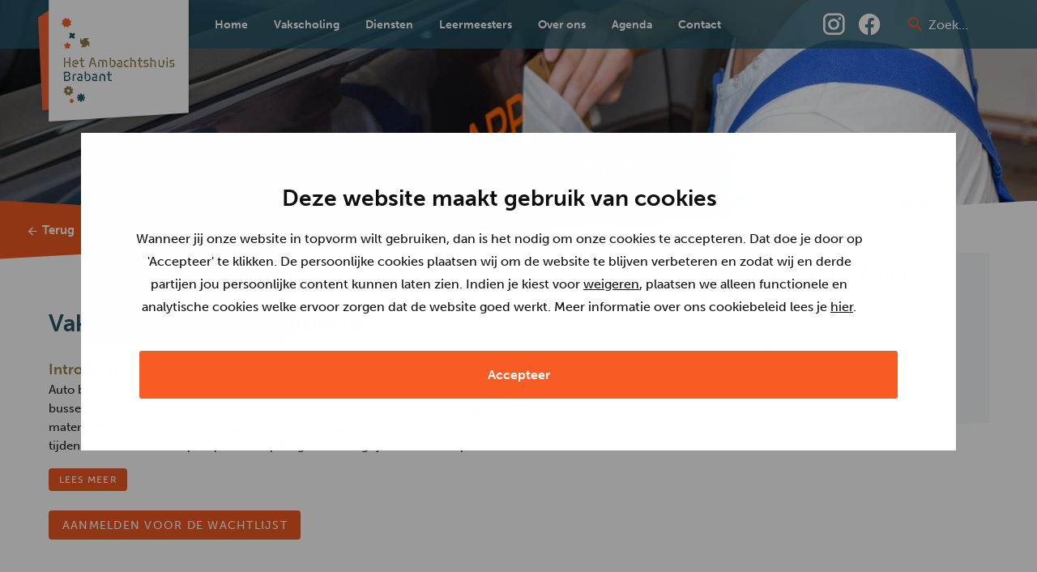

--- FILE ---
content_type: text/html; charset=UTF-8
request_url: https://www.ambachtshuis-brabant.nl/vakscholing/signing-wrapping-auto-fiets-en-belettering/autobelettering-basis/
body_size: 6036
content:
<!doctype html>
<html data-n-head-ssr lang="nl" dir="ltr" data-n-head="%7B%22lang%22:%7B%22ssr%22:%22nl%22%7D,%22dir%22:%7B%22ssr%22:%22ltr%22%7D%7D">
  <head>
    <title>Het Ambachtshuis Brabant</title><meta data-n-head="ssr" charset="utf-8"><meta data-n-head="ssr" http-equiv="X-UA-Compatible" content="IE=edge"><meta data-n-head="ssr" name="viewport" content="width=device-width,initial-scale=1"><meta data-n-head="ssr" data-hid="ogType" property="og:type" content="website"><meta data-n-head="ssr" name="designer" content="Softmedia Interactive: www.softmedia.nl"><meta data-n-head="ssr" data-hid="description" name="description" content="Auto belettering wordt veel gebruikt in de autosport, maar natuurlijk ook als reclame uiting op bedrijfswagens, bussen en vrachtwagens. Om belettering effectief en efficiënt toe te kunnen passen zijn een goede materialenkennis en praktische vaardigheid onmisbaar. Mensen die willen starten met auto belettering gaan tijdens deze praktische workshop stap voor stap langs de belangrijkste onderwerpen van dit mooie ambacht.."><meta data-n-head="ssr" data-hid="keywords" name="keywords" content="auto belettering, beletteringstechnieken, ambacht, materiaalsoorten, verschillende foliekwaliteiten en toepassingen, materiaaleigenschappen, ondergronden , gebruik van föhn, machines, apparatuur, reiniging. voorbehandeling ondergrond, folie, PVA, montage, afwerking, onderhoud, reiniging."><meta data-n-head="ssr" data-hid="ogSiteName" property="og:site_name" content="Het Ambachtshuis Brabant"><meta data-n-head="ssr" data-hid="ogUrl" property="og:url" content="https://www.ambachtshuis-brabant.nl/vakscholing/signing-wrapping-auto-fiets-en-belettering/autobelettering-basis/"><meta data-n-head="ssr" data-hid="ogTitle" property="og:title" content="Vakworkshop autobelettering"><meta data-n-head="ssr" data-hid="ogImageLandscape" property="og:image" content="https://www.ambachtshuis-brabant.nl/opengraph-1200x628.jpg"><meta data-n-head="ssr" data-hid="ogImageWidthLandscape" property="og:image:width" content="1200"><meta data-n-head="ssr" data-hid="ogImageHeightLandscape" property="og:image:height" content="628"><meta data-n-head="ssr" data-hid="ogImagePortrait" property="og:image" content="https://www.ambachtshuis-brabant.nl/opengraph-1080x1920.jpg"><meta data-n-head="ssr" data-hid="ogImageWidthPortrait" property="og:image:width" content="1080"><meta data-n-head="ssr" data-hid="ogImageHeightPortrait" property="og:image:height" content="1920"><link data-n-head="ssr" rel="icon" type="image/x-icon" href="/favicon.ico"><link data-n-head="ssr" rel="stylesheet" href="https://use.typekit.net/xtu1khv.css"><link data-n-head="ssr" rel="stylesheet" type="text/css" href="https://cdn.jsdelivr.net/npm/@mdi/font@latest/css/materialdesignicons.min.css"><link data-n-head="ssr" href="https://www.ambachtshuis-brabant.nl/vakscholing/signing-wrapping-auto-fiets-en-belettering/autobelettering-basis/" rel="canonical"><script data-n-head="ssr" data-hid="gtm-script">window._gtm_init||(window._gtm_init=1,function(t,e,n,a,i){t[n]=1==t[n]||"yes"==e[n]||1==e[n]||1==e.msDoNotTrack||t[a]&&t[a][i]&&t[a][i]()?1:0}(window,navigator,"doNotTrack","external","msTrackingProtectionEnabled"),function(a,i,o,g,m){a[m]={},a._gtm_inject=function(t){a[m][t]=1,a[g]=a[g]||[],a[g].push({"gtm.start":(new Date).getTime(),event:"gtm.js"});var e=i.getElementsByTagName(o)[0],n=i.createElement(o);n.async=!0,n.src="https://www.googletagmanager.com/gtm.js?id="+t,e.parentNode.insertBefore(n,e)},a._gtm_inject("GTM-MPRC9J9")}(window,document,"script","dataLayer","_gtm_ids"))</script><link rel="modulepreload" href="/_nuxt/547042d.modern.js" as="script"><link rel="modulepreload" href="/_nuxt/886211c.modern.js" as="script"><link rel="preload" href="/_nuxt/css/41895ad.css" as="style"><link rel="modulepreload" href="/_nuxt/cc2d3e9.modern.js" as="script"><link rel="preload" href="/_nuxt/css/bdb4917.css" as="style"><link rel="modulepreload" href="/_nuxt/b733d20.modern.js" as="script"><link rel="modulepreload" href="/_nuxt/db7b8e0.modern.js" as="script"><link rel="modulepreload" href="/_nuxt/c445ebb.modern.js" as="script"><link rel="preload" href="/_nuxt/css/1deed25.css" as="style"><link rel="modulepreload" href="/_nuxt/5a57e10.modern.js" as="script"><link rel="preload" href="/_nuxt/css/fba4fc7.css" as="style"><link rel="modulepreload" href="/_nuxt/05e33ee.modern.js" as="script"><link rel="preload" href="/_nuxt/css/465294f.css" as="style"><link rel="modulepreload" href="/_nuxt/7be1152.modern.js" as="script"><link rel="preload" href="/_nuxt/css/e88c85b.css" as="style"><link rel="modulepreload" href="/_nuxt/76dafe1.modern.js" as="script"><link rel="preload" href="/_nuxt/css/85e0a13.css" as="style"><link rel="modulepreload" href="/_nuxt/897a0a8.modern.js" as="script"><link rel="stylesheet" href="/_nuxt/css/41895ad.css"><link rel="stylesheet" href="/_nuxt/css/bdb4917.css"><link rel="stylesheet" href="/_nuxt/css/1deed25.css"><link rel="stylesheet" href="/_nuxt/css/fba4fc7.css"><link rel="stylesheet" href="/_nuxt/css/465294f.css"><link rel="stylesheet" href="/_nuxt/css/e88c85b.css"><link rel="stylesheet" href="/_nuxt/css/85e0a13.css"><link rel="preload" href="/_nuxt/static/1769104833/vakscholing/signing-wrapping-auto-fiets-en-belettering/autobelettering-basis/state.js" as="script"><link rel="preload" href="/_nuxt/static/1769104833/vakscholing/signing-wrapping-auto-fiets-en-belettering/autobelettering-basis/payload.js" as="script"><link rel="preload" href="/_nuxt/static/1769104833/manifest.js" as="script">
  </head>
  <body>
    <noscript data-n-head="ssr" data-hid="gtm-noscript" data-pbody="true"><iframe src="https://www.googletagmanager.com/ns.html?id=GTM-MPRC9J9&" height="0" width="0" style="display:none;visibility:hidden" title="gtm"></iframe></noscript><div data-server-rendered="true" id="__nuxt"><!----><div id="__layout"><div data-app="true" id="app" class="v-application v-application--is-ltr theme--light" data-v-550869ce><div class="v-application--wrap"><div class="v-snack v-snack--bottom v-snack--multi-line v-snack--text" data-v-550869ce><div class="v-snack__wrapper v-sheet theme--light info--text" style="display:none"><div role="status" aria-live="polite" class="v-snack__content">
  
  </div><div class="v-snack__action"><button type="button" title="Sluiten" class="v-btn v-btn--icon v-btn--round theme--light v-size--small info--text v-snack__btn"><span class="v-btn__content"><i aria-hidden="true" class="v-icon notranslate mdi mdi-close theme--light" style="font-size:16px"></i></span></button></div></div></div> <header class="at-top" data-v-3f9f67a4 data-v-550869ce><div class="container" data-v-3f9f67a4 data-v-3f9f67a4><a href="/" class="logo nuxt-link-active" data-v-3f9f67a4><img src="/top-bar/logo.svg" width="173" height="150" alt="Het Ambachtshuis Brabant" data-v-3f9f67a4></a> <div class="logo-spacer" data-v-3f9f67a4></div> <div class="menu" data-v-3f9f67a4><div id="nav-toggle-btn" data-hover="Sluiten" data-v-429778ea data-v-3f9f67a4><span class="text" data-v-429778ea>
    Menu
  </span> <span class="lines" data-v-429778ea><span data-v-429778ea></span></span></div> <nav style="display:none" data-v-4b7842f0 data-v-3f9f67a4><ul class="main" data-v-3c204a9e data-v-4b7842f0><li data-v-3c204a9e><a href="/" nuxt="true" class="s-link nuxt-link-active" data-v-3c204a9e><span data-v-3c204a9e>Home</span> <!----> <!----></a> <!----></li><li data-v-3c204a9e><a href="/vakscholing" nuxt="true" class="s-link nuxt-link-active" data-v-3c204a9e><span data-v-3c204a9e>Vakscholing</span> <!----> <!----></a> <!----></li><li data-v-3c204a9e><a href="/diensten/bedrijfsopleidingen" nuxt="true" class="s-link" data-v-3c204a9e><span data-v-3c204a9e>Diensten</span> <i class="toggle-sub" data-v-3c204a9e></i> <!----></a> <ul class="sub-menu" data-v-3c204a9e data-v-3c204a9e><li data-v-3c204a9e><a href="/diensten/bedrijfsopleidingen" nuxt="true" class="s-link" data-v-3c204a9e><span data-v-3c204a9e>Bedrijfsopleidingen</span> <!----> <i aria-hidden="true" class="v-icon notranslate mdi mdi-arrow-right-thick theme--light" data-v-3c204a9e></i></a> <!----></li><li data-v-3c204a9e><a href="/diensten/meester-gezel-trajecten" nuxt="true" class="s-link" data-v-3c204a9e><span data-v-3c204a9e>Meester-gezel trajecten</span> <!----> <i aria-hidden="true" class="v-icon notranslate mdi mdi-arrow-right-thick theme--light" data-v-3c204a9e></i></a> <!----></li><li data-v-3c204a9e><a href="/diensten/cadeaubon" nuxt="true" class="s-link" data-v-3c204a9e><span data-v-3c204a9e>Cadeaubon</span> <!----> <i aria-hidden="true" class="v-icon notranslate mdi mdi-arrow-right-thick theme--light" data-v-3c204a9e></i></a> <!----></li><li data-v-3c204a9e><a href="/diensten/strippenkaart" nuxt="true" class="s-link" data-v-3c204a9e><span data-v-3c204a9e>Strippenkaart</span> <!----> <i aria-hidden="true" class="v-icon notranslate mdi mdi-arrow-right-thick theme--light" data-v-3c204a9e></i></a> <!----></li></ul></li><li data-v-3c204a9e><span to="null" data-v-3c204a9e><span data-v-3c204a9e>Leermeesters</span> <i class="toggle-sub" data-v-3c204a9e></i> <!----></span> <ul class="sub-menu" data-v-3c204a9e data-v-3c204a9e><li data-v-3c204a9e><a href="/leermeesters/team-leermeesters" nuxt="true" class="s-link" data-v-3c204a9e><span data-v-3c204a9e>Team</span> <!----> <i aria-hidden="true" class="v-icon notranslate mdi mdi-arrow-right-thick theme--light" data-v-3c204a9e></i></a> <!----></li></ul></li><li data-v-3c204a9e><a href="/over-ons/introductie" nuxt="true" class="s-link" data-v-3c204a9e><span data-v-3c204a9e>Over ons</span> <i class="toggle-sub" data-v-3c204a9e></i> <!----></a> <ul class="sub-menu" data-v-3c204a9e data-v-3c204a9e><li data-v-3c204a9e><a href="/over-ons/introductie" nuxt="true" class="s-link" data-v-3c204a9e><span data-v-3c204a9e>Introductie</span> <!----> <i aria-hidden="true" class="v-icon notranslate mdi mdi-arrow-right-thick theme--light" data-v-3c204a9e></i></a> <!----></li><li data-v-3c204a9e><a href="/over-ons/organisatie" nuxt="true" class="s-link" data-v-3c204a9e><span data-v-3c204a9e>Organisatie</span> <!----> <i aria-hidden="true" class="v-icon notranslate mdi mdi-arrow-right-thick theme--light" data-v-3c204a9e></i></a> <!----></li><li data-v-3c204a9e><a href="/over-ons/missie-en-visie" nuxt="true" class="s-link" data-v-3c204a9e><span data-v-3c204a9e>Missie en visie</span> <!----> <i aria-hidden="true" class="v-icon notranslate mdi mdi-arrow-right-thick theme--light" data-v-3c204a9e></i></a> <!----></li><li data-v-3c204a9e><a href="/over-ons/in-de-regio" nuxt="true" class="s-link" data-v-3c204a9e><span data-v-3c204a9e>In de regio</span> <i class="toggle-sub" data-v-3c204a9e></i> <i aria-hidden="true" class="v-icon notranslate mdi mdi-arrow-right-thick theme--light" data-v-3c204a9e></i></a> <ul class="sub-menu" data-v-3c204a9e data-v-3c204a9e><li data-v-3c204a9e><a href="/over-ons/in-de-regio/breda" nuxt="true" class="s-link" data-v-3c204a9e><span data-v-3c204a9e>Breda</span> <!----> <i aria-hidden="true" class="v-icon notranslate mdi mdi-arrow-right-thick theme--light" data-v-3c204a9e></i></a> <!----></li><li data-v-3c204a9e><a href="/over-ons/in-de-regio/den-bosch" nuxt="true" class="s-link" data-v-3c204a9e><span data-v-3c204a9e>Den Bosch</span> <!----> <i aria-hidden="true" class="v-icon notranslate mdi mdi-arrow-right-thick theme--light" data-v-3c204a9e></i></a> <!----></li><li data-v-3c204a9e><a href="/over-ons/in-de-regio/eindhoven" nuxt="true" class="s-link" data-v-3c204a9e><span data-v-3c204a9e>Eindhoven</span> <!----> <i aria-hidden="true" class="v-icon notranslate mdi mdi-arrow-right-thick theme--light" data-v-3c204a9e></i></a> <!----></li><li data-v-3c204a9e><a href="/over-ons/in-de-regio/oss" nuxt="true" class="s-link" data-v-3c204a9e><span data-v-3c204a9e>Oss</span> <!----> <i aria-hidden="true" class="v-icon notranslate mdi mdi-arrow-right-thick theme--light" data-v-3c204a9e></i></a> <!----></li><li data-v-3c204a9e><a href="/over-ons/in-de-regio/tilburg" nuxt="true" class="s-link" data-v-3c204a9e><span data-v-3c204a9e>Tilburg</span> <!----> <i aria-hidden="true" class="v-icon notranslate mdi mdi-arrow-right-thick theme--light" data-v-3c204a9e></i></a> <!----></li></ul></li><li data-v-3c204a9e><a href="/over-ons/ntro-erkenning" nuxt="true" class="s-link" data-v-3c204a9e><span data-v-3c204a9e>NTRO erkenning</span> <!----> <i aria-hidden="true" class="v-icon notranslate mdi mdi-arrow-right-thick theme--light" data-v-3c204a9e></i></a> <!----></li><li data-v-3c204a9e><a href="/over-ons/crkbo-registratie" nuxt="true" class="s-link" data-v-3c204a9e><span data-v-3c204a9e>CRKBO registratie</span> <!----> <i aria-hidden="true" class="v-icon notranslate mdi mdi-arrow-right-thick theme--light" data-v-3c204a9e></i></a> <!----></li></ul></li><li data-v-3c204a9e><a href="/agenda" nuxt="true" class="s-link" data-v-3c204a9e><span data-v-3c204a9e>Agenda</span> <!----> <!----></a> <!----></li><li data-v-3c204a9e><a href="/contact" nuxt="true" class="s-link" data-v-3c204a9e><span data-v-3c204a9e>Contact</span> <!----> <!----></a> <!----></li></ul></nav></div> <div class="social-media" data-v-3f9f67a4><a href="https://www.instagram.com/ambachtshuis/" target="_blank" data-v-3f9f67a4><i aria-hidden="true" class="v-icon notranslate mdi mdi-instagram theme--light" data-v-3f9f67a4></i></a> <a href="https://www.facebook.com/ambachtshuis/" target="_blank" data-v-3f9f67a4><i aria-hidden="true" class="v-icon notranslate mdi mdi-facebook theme--light" data-v-3f9f67a4></i></a></div> <div class="search" data-v-3f9f67a4><div class="v-input v-input--hide-details v-input--dense theme--dark v-text-field v-text-field--single-line v-text-field--solo v-text-field--solo-flat v-text-field--enclosed" data-v-3f9f67a4><div class="v-input__control"><div class="v-input__slot"><div class="v-input__prepend-inner"><div class="v-input__icon v-input__icon--prepend-inner"><button type="button" aria-label="prepend icon" class="v-icon notranslate v-icon--link mdi mdi-magnify theme--dark"></button></div></div><div class="v-text-field__slot"><label for="input-5594" class="v-label theme--dark" style="left:0;right:auto;position:absolute">Zoeken</label><input id="input-5594" type="search"></div></div></div></div></div></div></header> <aside class="s-off-canvas-menu v-navigation-drawer v-navigation-drawer--close v-navigation-drawer--fixed v-navigation-drawer--right v-navigation-drawer--temporary theme--dark" style="height:100%;top:0;transform:translateX(100%);width:90%;padding-top:0" data-v-128201e2 data-v-550869ce><div class="v-navigation-drawer__prepend"><div role="list" class="v-list v-sheet theme--dark" data-v-128201e2><div tabindex="-1" role="listitem" class="v-list-item theme--dark" data-v-128201e2><!----> <div class="v-list-item__content justify-center" data-v-128201e2>
            
          </div></div> <hr role="separator" aria-orientation="horizontal" class="v-divider theme--dark" data-v-128201e2></div></div><div class="v-navigation-drawer__content"></div><div class="v-navigation-drawer__append"><div class="v-input search v-input--hide-details v-input--dense theme--dark v-text-field v-text-field--single-line v-text-field--filled v-text-field--enclosed v-text-field--outlined v-text-field--placeholder" data-v-550869ce><div class="v-input__control"><div class="v-input__slot"><fieldset aria-hidden="true"><legend><span class="notranslate">​</span></legend></fieldset><div class="v-text-field__slot"><input id="input-5601" placeholder="Zoeken..."></div><div class="v-input__append-inner"><div class="v-input__icon v-input__icon--append"><button type="button" aria-label="append icon" class="v-icon notranslate v-icon--link mdi mdi-magnify theme--dark"></button></div></div></div></div></div></div><div class="v-navigation-drawer__border"></div></aside> <main class="v-main" style="padding-top:0;padding-right:0;padding-bottom:0;padding-left:0" data-v-550869ce><div class="v-main__wrap"><div data-fetch-key="data-v-646e125a:0" data-v-646e125a><section class="section-header" data-v-646e125a><div story="[object Object]" class="content-carousel with-cutout" data-v-2302027d data-v-646e125a><div class="s-carousel" data-v-530b8e4d data-v-2302027d><div class="client-only-placeholder" data-v-530b8e4d data-v-530b8e4d>Bezig met laden...</div></div> <div class="cutout" data-v-2302027d><div class="s-triangle direction-left fill-primary" data-v-5233a038 data-v-2302027d></div></div></div></section> <section class="section-content" data-v-646e125a><a href="/vakscholing" class="back-to-overview nuxt-link-active" data-v-646e125a><i aria-hidden="true" class="v-icon notranslate mdi mdi-arrow-left theme--light" style="font-size:16px" data-v-646e125a></i>
      Terug
    </a> <div class="s-triangle direction-right fill-white" data-v-5233a038 data-v-646e125a></div> <div class="container" data-v-646e125a data-v-646e125a><div class="row align-md-stretch" data-v-646e125a data-v-646e125a><div class="col-md-4 order-md-2 col-12 widget" data-v-646e125a data-v-646e125a><div class="body" data-v-646e125a><h4 data-v-646e125a>Vakworkshop autobelettering</h4> <p class="price mt-2" data-v-646e125a>
                € 495,- <small data-v-646e125a>(vrijgesteld van BTW)</small></p> <!----> <div class="body hidden-sm-and-down" data-v-646e125a><div class="s-markdown mt-2" data-v-2b2e4dcc data-v-646e125a><ul>
<li>1 lesdag van 7 uur</li>
<li>Locatie Waalwijk</li>
<li>Opleidingsniveau MBO-3</li>
<li>Geen vooropleiding nodig</li>
<li>Aantal deelnemers 6</li>
</ul>
</div></div></div> <div class="hidden-sm-and-down s-triangle direction-bottom fill-grey" data-v-5233a038 data-v-646e125a></div></div> <div class="col-md-8 order-md-1 col-12" data-v-646e125a data-v-646e125a><div story="[object Object]" class="content-heading" data-v-646e125a><h1 class="s-heading text-left" data-v-926f8730>
    Vakworkshop autobelettering
  </h1></div><div story="[object Object]" class="content-text no-background" data-v-c3b0b20a data-v-646e125a><div data-v-c3b0b20a><!----></div> <!----></div><div story="[object Object]" class="content-heading" data-v-646e125a><h4 class="s-heading" data-v-926f8730>
    Introductie
  </h4></div><div story="[object Object]" class="content-text no-background" data-v-c3b0b20a data-v-646e125a><div data-v-c3b0b20a><div class="s-markdown text-left" data-v-2b2e4dcc data-v-c3b0b20a><p>Auto belettering wordt veel gebruikt in de autosport, maar natuurlijk ook als reclame uiting op bedrijfswagens, bussen en vrachtwagens. Om belettering effectief en efficiënt toe te kunnen passen zijn een goede materialenkennis en praktische vaardigheid onmisbaar. Mensen die willen starten met auto belettering gaan tijdens deze vakworkshop stap voor stap langs de belangrijkste onderwerpen van dit mooie vak.</p>
</div></div> <!----></div><div story="[object Object]" class="content-text no-background" data-v-c3b0b20a data-v-646e125a><div data-v-c3b0b20a><!----></div> <!----></div> <div class="mt-4" style="display:none" data-v-646e125a data-v-646e125a><div story="[object Object]" class="content-heading" data-v-646e125a><h4 class="s-heading" data-v-926f8730>
    Voor wie?
  </h4></div><div story="[object Object]" class="content-heading" data-v-646e125a><!----></div><div story="[object Object]" class="content-text no-background" data-v-c3b0b20a data-v-646e125a><div data-v-c3b0b20a><div class="s-markdown text-left" data-v-2b2e4dcc data-v-c3b0b20a><p>Deze ééndaagse auto belettering cursus is bedoeld voor diegenen die geen ervaring hebben met deze materie en nieuw willen starten in deze branche of hun huidige kennis willen uitbreiden/ opfrissen.</p>
</div></div> <!----></div><div story="[object Object]" class="content-text no-background" data-v-c3b0b20a data-v-646e125a><div data-v-c3b0b20a><!----></div> <!----></div><div story="[object Object]" class="content-heading" data-v-646e125a><h4 class="s-heading" data-v-926f8730>
    Vooropleiding
  </h4></div><div story="[object Object]" class="content-text no-background" data-v-c3b0b20a data-v-646e125a><div data-v-c3b0b20a><div class="s-markdown text-left" data-v-2b2e4dcc data-v-c3b0b20a><p>Er is geen vooropleiding vereist.</p>
</div></div> <!----></div><div story="[object Object]" class="content-text no-background" data-v-c3b0b20a data-v-646e125a><div data-v-c3b0b20a><!----></div> <!----></div><div story="[object Object]" class="content-heading" data-v-646e125a><h4 class="s-heading" data-v-926f8730>
    Inhoud vakcursus
  </h4></div><div story="[object Object]" class="content-text no-background" data-v-c3b0b20a data-v-646e125a><div data-v-c3b0b20a><div class="s-markdown text-left" data-v-2b2e4dcc data-v-c3b0b20a><p>Belichting verschillende beletteringstechnieken, materiaalsoorten, verschillende foliekwaliteiten en toepassingen, materiaaleigenschappen, soorten ondergronden waarop wordt gewerkt, gereedschappen, gebruik van messen en föhn, machines en apparatuur t.b.v. productie tekst en beeld, reiniging en voorbehandeling ondergrond, veilig werken, berekenen hoeveelheid folie, stappenplan / PVA, uitleg voortraject productie (ontwerp en productie), montage, afwerking en onderhoud en reiniging.</p>
</div></div> <!----></div><div story="[object Object]" class="content-text no-background" data-v-c3b0b20a data-v-646e125a><div data-v-c3b0b20a><!----></div> <!----></div><div story="[object Object]" class="content-heading" data-v-646e125a><h4 class="s-heading" data-v-926f8730>
    Duur
  </h4></div><div story="[object Object]" class="content-text no-background" data-v-c3b0b20a data-v-646e125a><div data-v-c3b0b20a><div class="s-markdown text-left" data-v-2b2e4dcc data-v-c3b0b20a><p>De basiscursus bestaat uit 1 praktische lesdag van 7 uur van 9.00 uur tot 16.00 uur.</p>
</div></div> <!----></div><div story="[object Object]" class="content-text no-background" data-v-c3b0b20a data-v-646e125a><div data-v-c3b0b20a><!----></div> <!----></div><div story="[object Object]" class="content-heading" data-v-646e125a><h4 class="s-heading" data-v-926f8730>
    Studiebelasting
  </h4></div><div story="[object Object]" class="content-text no-background" data-v-c3b0b20a data-v-646e125a><div data-v-c3b0b20a><div class="s-markdown text-left" data-v-2b2e4dcc data-v-c3b0b20a><p>Er is geen sprake van extra studie bij deze workshop.</p>
</div></div> <!----></div><div story="[object Object]" class="content-text no-background" data-v-c3b0b20a data-v-646e125a><div data-v-c3b0b20a><!----></div> <!----></div><div story="[object Object]" class="content-heading" data-v-646e125a><h4 class="s-heading" data-v-926f8730>
    Eindtoets/ Certificering
  </h4></div><div story="[object Object]" class="content-text no-background" data-v-c3b0b20a data-v-646e125a><div data-v-c3b0b20a><div class="s-markdown text-left" data-v-2b2e4dcc data-v-c3b0b20a><p>Deze workshop wordt afgesloten met een certificaat.</p>
</div></div> <!----></div><div story="[object Object]" class="content-text no-background" data-v-c3b0b20a data-v-646e125a><div data-v-c3b0b20a><!----></div> <!----></div><div story="[object Object]" class="content-heading" data-v-646e125a><h4 class="s-heading" data-v-926f8730>
    Locatie
  </h4></div><div story="[object Object]" class="content-text no-background" data-v-c3b0b20a data-v-646e125a><div data-v-c3b0b20a><div class="s-markdown text-left" data-v-2b2e4dcc data-v-c3b0b20a><p>Waalwijk</p>
</div></div> <!----></div><div story="[object Object]" class="content-text no-background" data-v-c3b0b20a data-v-646e125a><div data-v-c3b0b20a><!----></div> <!----></div><div story="[object Object]" class="content-heading" data-v-646e125a><h4 class="s-heading" data-v-926f8730>
    Kosten
  </h4></div><div story="[object Object]" class="content-text no-background" data-v-c3b0b20a data-v-646e125a><div data-v-c3b0b20a><div class="s-markdown text-left" data-v-2b2e4dcc data-v-c3b0b20a><ul>
<li>
<p>Inbegrepen zijn de kosten van het lesmateriaal, een naslagwerk, voorbeelden uit de praktijk, lunch en koffie/thee.</p>
</li>
<li>
<p>Je krijgt ook een set met tools (gereedschap), die je na de cursus mag houden.</p>
</li>
<li>
<p>Workshops dienen altijd vooraf betaald te worden. <br>
Je ontvangt geen geld retour als je niet bij de workshop aanwezig bent.</p>
<p> </p>
</li>
</ul>
</div></div> <!----></div><div story="[object Object]" class="content-text no-background" data-v-c3b0b20a data-v-646e125a><div data-v-c3b0b20a><!----></div> <!----></div><div story="[object Object]" class="content-heading" data-v-646e125a><h4 class="s-heading" data-v-926f8730>
    Informatie & aanmelding
  </h4></div><div story="[object Object]" class="content-text no-background" data-v-c3b0b20a data-v-646e125a><div data-v-c3b0b20a><div class="s-markdown text-left" data-v-2b2e4dcc data-v-c3b0b20a><p>Om je aan te melden kun je op de aanmeldknop klikken. Eerst meer informatie? Neem dan contact op met <a href="mailto:bastienne.gootjes@onsambachtshuis.nl">bastienne.gootjes@onsambachtshuis.nl</a>.</p>
<p> </p>
<p><em>De algemene voorwaarden van Oranjestarters BV, handelend onder de naam van Het Ambachtshuis Brabant, zijn van toepassing.</em></p>
</div></div> <!----></div></div> <button type="button" class="mt-4 v-btn v-btn--has-bg theme--light v-size--small primary" data-v-646e125a><span class="v-btn__content">
                Lees meer
              </span></button> <div id="agenda" class="mt-6" data-v-00fc6e60 data-v-646e125a><!----> <div data-v-00fc6e60><a href="/vakscholing/4fd45ae8-fb64-410f-be2d-d8f8bb375a06/aanmelden/?code=01-06" class="v-btn v-btn--has-bg v-btn--router theme--light v-size--default primary" data-v-00fc6e60><span class="v-btn__content">
      Aanmelden voor de wachtlijst
    </span></a></div></div></div></div></div></section></div></div></main> <footer itemscope itemtype="http://schema.org/Organization" data-v-de0e8f12 data-v-550869ce><meta itemprop="name" content="Het Ambachtshuis Brabant" data-v-de0e8f12> <meta itemprop="url" content="https://www.ambachtshuis-brabant.nl" data-v-de0e8f12> <meta itemprop="logo" content="https://www.ambachtshuis-brabant.nl/logo.png" data-v-de0e8f12> <div itemprop="address" itemscope itemtype="http://schema.org/PostalAddress" data-v-de0e8f12><meta itemprop="streetAddress" content="Rijsven 8" data-v-de0e8f12> <meta itemprop="postalCode" content="5645 KH" data-v-de0e8f12> <meta itemprop="addressLocality" content="Eindhoven" data-v-de0e8f12> <meta itemprop="addressCountry" content="The Netherlands" data-v-de0e8f12> <meta itemprop="email" content="onderwijssecretariaat@onsambachtshuis.nl" data-v-de0e8f12></div> <div class="border" data-v-de0e8f12><div class="s-triangle direction-right fill-primary" data-v-5233a038 data-v-de0e8f12></div> <div class="s-triangle direction-left fill-secondary" data-v-5233a038 data-v-de0e8f12></div></div> <div class="links" data-v-de0e8f12><div class="container" data-v-de0e8f12 data-v-de0e8f12><div class="row" data-v-de0e8f12 data-v-de0e8f12><div class="col-sm-6 col-md-4 col-12" data-v-de0e8f12 data-v-de0e8f12><h4 data-v-de0e8f12>
            Onze vakscholing
          </h4> <ul data-v-de0e8f12><li data-v-de0e8f12><a href="https://www.ambachtshuis-brabant.nl/vakscholing?theme=edelsmeden-goudsmeden" target="_blank" data-v-de0e8f12>
                EDELSMEDEN - goudsmeden
              </a></li><li data-v-de0e8f12><a href="https://www.ambachtshuis-brabant.nl/vakscholing?theme=groen-ecologisch-bloem-en-tuin" target="_blank" data-v-de0e8f12>
                GROEN - ecologisch bloem en tuin
              </a></li><li data-v-de0e8f12><a href="https://www.ambachtshuis-brabant.nl/vakscholing?theme=hout-bewerking" target="_blank" data-v-de0e8f12>
                HOUT - bewerking
              </a></li><li data-v-de0e8f12><a href="https://www.ambachtshuis-brabant.nl/vakscholing?theme=interieur-interieurbouw" target="_blank" data-v-de0e8f12>
                INTERIEUR - interieurbouw
              </a></li><li data-v-de0e8f12><a href="https://www.ambachtshuis-brabant.nl/vakscholing?theme=leer-bewerking" target="_blank" data-v-de0e8f12>
                LEER - bewerking
              </a></li><li data-v-de0e8f12><a href="https://www.ambachtshuis-brabant.nl/vakscholing?theme=leer-tassenmaken" target="_blank" data-v-de0e8f12>
                LEER - tassen maken
              </a></li><li data-v-de0e8f12><a href="https://www.ambachtshuis-brabant.nl/vakscholing?theme=metaal-lassen" target="_blank" data-v-de0e8f12>
                METAAL - lassen
              </a></li><li data-v-de0e8f12><a href="https://www.ambachtshuis-brabant.nl/vakscholing?theme=metaal-metaaltechniek" target="_blank" data-v-de0e8f12>
                METAAL - metaaltechniek
              </a></li><li data-v-de0e8f12><a href="https://www.ambachtshuis-brabant.nl/vakscholing?theme=meubel-meubelmaken" target="_blank" data-v-de0e8f12>
                MEUBEL -  meubel maken
              </a></li><li data-v-de0e8f12><a href="https://www.ambachtshuis-brabant.nl/vakscholing?theme=meubel-meubelrestauratie" target="_blank" data-v-de0e8f12>
                MEUBEL - meubelrestauratie
              </a></li><li data-v-de0e8f12><a href="https://www.ambachtshuis-brabant.nl/vakscholing?theme=meubel-meubelstoffering" target="_blank" data-v-de0e8f12>
                MEUBEL - meubelstoffering
              </a></li><li data-v-de0e8f12><a href="https://www.ambachtshuis-brabant.nl/vakscholing?theme=mobiliteit-auto-fiets-motor" target="_blank" data-v-de0e8f12>
                MOBILITEIT - auto, fiets, motor
              </a></li><li data-v-de0e8f12><a href="https://www.ambachtshuis-brabant.nl/vakscholing?theme=signing-belettering-en-wrapping" target="_blank" data-v-de0e8f12>
                SIGNING -  belettering en wrapping
              </a></li></ul></div><div class="col-sm-6 col-md-4 col-12" data-v-de0e8f12 data-v-de0e8f12><h4 data-v-de0e8f12>
            Locaties
          </h4> <ul data-v-de0e8f12><li data-v-de0e8f12><a href="/over-ons/in-de-regio/breda" data-v-de0e8f12>
                Breda
              </a></li><li data-v-de0e8f12><a href="/over-ons/in-de-regio/den-bosch" data-v-de0e8f12>
                Den Bosch
              </a></li><li data-v-de0e8f12><a href="/over-ons/in-de-regio/eindhoven" data-v-de0e8f12>
                Eindhoven
              </a></li><li data-v-de0e8f12><a href="/over-ons/in-de-regio/tilburg" data-v-de0e8f12>
                Tilburg
              </a></li></ul></div> <div class="certificates col-sm-6 col-md-3 col-12" data-v-de0e8f12 data-v-de0e8f12><a href="/certificeringen" data-v-de0e8f12><img src="/nrto.png" width="410" height="410" alt="CRKBO geregistreerd" title="Het Ambachtshuis Brabant heeft op 9 augustus 2022 het NRTO-keurmerk ontvangen" data-v-de0e8f12></a> <a href="/certificeringen" data-v-de0e8f12><img src="/crkbo.png" width="258" height="258" alt="CRKBO geregistreerd" title="Het Ambachtshuis Brabant is een CRKBO geregistreerde scholingsorganisatie" data-v-de0e8f12></a></div></div></div></div> <div class="copyright" data-v-de0e8f12><div class="container d-flex justify-space-between flex-column flex-sm-row" data-v-de0e8f12><p class="mb-0" data-v-de0e8f12>
        © Het Ambachtshuis Brabant  |  2026 Oranjestarters BV
        
           | 
          <span data-v-de0e8f12>
            KvK 60924160
          </span>
           | 
          <a href="/disclaimer" data-v-de0e8f12>
            Disclaimer
          </a>
           | 
          <a href="/algemene-voorwaarden" data-v-de0e8f12>
            Voorwaarden
          </a>
           | 
          <a href="/privacyverklaring" data-v-de0e8f12>
            Privacy
          </a>
           | 
          <a href="/klachtenregeling" data-v-de0e8f12>
            Klachtenregeling
          </a></p> <a href="https://www.softmedia.nl/" target="_blank" class="mt-4 mt-sm-0" data-v-de0e8f12>
        Powered by Softmedia
      </a></div></div></footer> <!----></div></div></div></div><script defer src="/_nuxt/static/1769104833/vakscholing/signing-wrapping-auto-fiets-en-belettering/autobelettering-basis/state.js"></script><script>!function(){var t,e=document,n=e.createElement("script");!("noModule"in n)&&"onbeforeload"in n&&(t=!1,e.addEventListener("beforeload",function(e){if(e.target===n)t=!0;else if(!e.target.hasAttribute("nomodule")||!t)return;e.preventDefault()},!0),n.type="module",n.src=".",e.head.appendChild(n),n.remove())}()</script><script nomodule src="/_nuxt/fa7d7d7.js" defer></script><script type="module" src="/_nuxt/547042d.modern.js" defer></script><script nomodule src="/_nuxt/76135e1.js" defer></script><script type="module" src="/_nuxt/db7b8e0.modern.js" defer></script><script nomodule src="/_nuxt/d74f3a0.js" defer></script><script type="module" src="/_nuxt/c445ebb.modern.js" defer></script><script nomodule src="/_nuxt/1185afe.js" defer></script><script type="module" src="/_nuxt/5a57e10.modern.js" defer></script><script nomodule src="/_nuxt/36372c0.js" defer></script><script type="module" src="/_nuxt/05e33ee.modern.js" defer></script><script nomodule src="/_nuxt/6f6b146.js" defer></script><script type="module" src="/_nuxt/7be1152.modern.js" defer></script><script nomodule src="/_nuxt/9c61983.js" defer></script><script type="module" src="/_nuxt/76dafe1.modern.js" defer></script><script nomodule src="/_nuxt/8e00c1c.js" defer></script><script type="module" src="/_nuxt/897a0a8.modern.js" defer></script><script nomodule src="/_nuxt/0ec4c4e.js" defer></script><script type="module" src="/_nuxt/886211c.modern.js" defer></script><script nomodule src="/_nuxt/b3ee5e9.js" defer></script><script type="module" src="/_nuxt/cc2d3e9.modern.js" defer></script><script nomodule src="/_nuxt/6194f14.js" defer></script><script type="module" src="/_nuxt/b733d20.modern.js" defer></script>
  </body>
</html>


--- FILE ---
content_type: text/css; charset=UTF-8
request_url: https://www.ambachtshuis-brabant.nl/_nuxt/css/bdb4917.css
body_size: 2163
content:
section[data-v-7da93646]{padding-bottom:calc(10vh + 4rem)}section .border[data-v-7da93646]{background-color:var(--v-secondary-base);border-top:150px solid var(--v-secondary-base);margin-bottom:2rem;position:relative}@media only screen and (min-width:960px){section .border[data-v-7da93646]{border-top-width:180px}}section .border>.s-triangle[data-v-7da93646]{display:block;height:10vh;width:100%}section .border>.s-triangle[data-v-7da93646]:last-child{left:0;position:absolute;top:0}.s-triangle[data-v-5233a038]{-webkit-backface-visibility:hidden;backface-visibility:hidden}.s-triangle.direction-left.fill-primary[data-v-5233a038]{background-image:linear-gradient(to left bottom,transparent 0,transparent calc(50% - 1px),var(--v-primary-base) 50%)}.s-triangle.direction-left.fill-secondary[data-v-5233a038]{background-image:linear-gradient(to left bottom,transparent 0,transparent calc(50% - 1px),var(--v-secondary-base) 50%)}.s-triangle.direction-left.fill-brown[data-v-5233a038]{background-image:linear-gradient(to left bottom,transparent 0,transparent calc(50% - 1px),var(--v-brown-base) 50%)}.s-triangle.direction-left.fill-pacific[data-v-5233a038]{background-image:linear-gradient(to left bottom,transparent 0,transparent calc(50% - 1px),var(--v-pacific-base) 50%)}.s-triangle.direction-left.fill-white[data-v-5233a038]{background-image:linear-gradient(to left bottom,transparent,transparent calc(50% - 1px),#fff 50%)}.s-triangle.direction-left.fill-grey[data-v-5233a038]{background-image:linear-gradient(to left bottom,transparent,transparent calc(50% - 1px),#f4f6f7 50%)}.s-triangle.direction-right.fill-primary[data-v-5233a038]{background-image:linear-gradient(to right bottom,transparent 0,transparent calc(50% - 1px),var(--v-primary-base) 50%)}.s-triangle.direction-right.fill-secondary[data-v-5233a038]{background-image:linear-gradient(to right bottom,transparent 0,transparent calc(50% - 1px),var(--v-secondary-base) 50%)}.s-triangle.direction-right.fill-brown[data-v-5233a038]{background-image:linear-gradient(to right bottom,transparent 0,transparent calc(50% - 1px),var(--v-brown-base) 50%)}.s-triangle.direction-right.fill-pacific[data-v-5233a038]{background-image:linear-gradient(to right bottom,transparent 0,transparent calc(50% - 1px),var(--v-pacific-base) 50%)}.s-triangle.direction-right.fill-white[data-v-5233a038]{background-image:linear-gradient(to right bottom,transparent,transparent calc(50% - 1px),#fff 50%)}.s-triangle.direction-right.fill-grey[data-v-5233a038]{background-image:linear-gradient(to right bottom,transparent,transparent calc(50% - 1px),#f4f6f7 50%)}.s-triangle.direction-top.fill-primary[data-v-5233a038]{background-image:linear-gradient(to right top,transparent 0,transparent calc(50% - 1px),var(--v-primary-base) 50%)}.s-triangle.direction-top.fill-secondary[data-v-5233a038]{background-image:linear-gradient(to right top,transparent 0,transparent calc(50% - 1px),var(--v-secondary-base) 50%)}.s-triangle.direction-top.fill-brown[data-v-5233a038]{background-image:linear-gradient(to right top,transparent 0,transparent calc(50% - 1px),var(--v-brown-base) 50%)}.s-triangle.direction-top.fill-pacific[data-v-5233a038]{background-image:linear-gradient(to right top,transparent 0,transparent calc(50% - 1px),var(--v-pacific-base) 50%)}.s-triangle.direction-top.fill-white[data-v-5233a038]{background-image:linear-gradient(to right top,transparent,transparent calc(50% - 1px),#fff 50%)}.s-triangle.direction-top.fill-grey[data-v-5233a038]{background-image:linear-gradient(to right top,transparent,transparent calc(50% - 1px),#f4f6f7 50%)}.s-triangle.direction-bottom.fill-primary[data-v-5233a038]{background-image:linear-gradient(to left top,transparent 0,transparent calc(50% - 1px),var(--v-primary-base) 50%)}.s-triangle.direction-bottom.fill-secondary[data-v-5233a038]{background-image:linear-gradient(to left top,transparent 0,transparent calc(50% - 1px),var(--v-secondary-base) 50%)}.s-triangle.direction-bottom.fill-brown[data-v-5233a038]{background-image:linear-gradient(to left top,transparent 0,transparent calc(50% - 1px),var(--v-brown-base) 50%)}.s-triangle.direction-bottom.fill-pacific[data-v-5233a038]{background-image:linear-gradient(to left top,transparent 0,transparent calc(50% - 1px),var(--v-pacific-base) 50%)}.s-triangle.direction-bottom.fill-white[data-v-5233a038]{background-image:linear-gradient(to left top,transparent,transparent calc(50% - 1px),#fff 50%)}.s-triangle.direction-bottom.fill-grey[data-v-5233a038]{background-image:linear-gradient(to left top,transparent,transparent calc(50% - 1px),#f4f6f7 50%)}#app{font-family:museo-sans,Helvetica,Arial,sans-serif;font-size:15px;line-height:1.54}h1{font-size:1.8rem}h1,h2{color:var(--v-brown-base);font-family:museo-sans,Helvetica,Arial,sans-serif;font-weight:700;line-height:1.1}h2{font-size:1.5rem}h3{font-size:1.25rem}h3,h4{color:var(--v-brown-base);font-family:museo-sans,Helvetica,Arial,sans-serif;font-weight:700;line-height:1.1}h4{font-size:1.1rem}h5{font-size:1rem}h5,h6{color:var(--v-brown-base);font-family:museo-sans,Helvetica,Arial,sans-serif;font-weight:700;line-height:1.1}h6{font-size:.8rem}a{-webkit-text-decoration:none;text-decoration:none}.v-application p{margin-bottom:0}h1{color:var(--v-secondary-base)}@media only screen and (min-width:1904px){.container:not(.container--fluid){max-width:1185px}}.search[data-v-550869ce]{border-radius:0}.v-snack--top{top:40px}.v-snack:not(.v-snack--absolute){z-index:10005}header[data-v-3f9f67a4]{align-items:center;background-color:var(--v-secondary-base);display:flex;height:40px;justify-content:center;left:0;position:fixed;right:0;top:0;transition:height .2s;z-index:1001}@media only screen and (min-width:960px){header[data-v-3f9f67a4]{background-color:rgba(36,86,103,.8)}}header>.container[data-v-3f9f67a4]{display:flex;height:100%;justify-content:space-between;padding-bottom:0;padding-top:0}header .menu[data-v-3f9f67a4]{align-items:center;display:flex;height:100%;justify-content:flex-end;order:2}@media only screen and (min-width:1264px){header .menu[data-v-3f9f67a4]{flex-grow:1;justify-content:start;justify-items:start;order:1}}header .social-media[data-v-3f9f67a4]{height:100%;order:1;padding:.5rem 0}header .social-media>a[data-v-3f9f67a4]{align-items:center;display:inline-flex;height:100%}header .social-media>a .v-icon[data-v-3f9f67a4]{color:#fff;font-size:1.5rem}@media only screen and (min-width:600px){header .social-media>a .v-icon[data-v-3f9f67a4]{font-size:2rem}}header .social-media>a+a[data-v-3f9f67a4]{margin-left:.5rem}header .social-media>a:hover[href*=facebook] .v-icon[data-v-3f9f67a4]{color:#1877f2}header .social-media>a:hover[href*=instagram] .v-icon[data-v-3f9f67a4]{color:#c32aa3}@media only screen and (min-width:1264px){header .social-media[data-v-3f9f67a4]{order:2}}header .search[data-v-3f9f67a4]{align-items:center;display:inline-flex;height:100%;margin-left:1rem;order:4}@media only screen and (max-width:1263.98px){header .search[data-v-3f9f67a4]{display:none}}header .search[data-v-3f9f67a4] .v-icon{color:var(--v-primary-base)}header .search[data-v-3f9f67a4] .v-input{border:1px solid transparent;transition:all .2s;width:7.2rem}header .search[data-v-3f9f67a4] .v-input.v-input--is-focused,header .search[data-v-3f9f67a4] .v-input.v-input--is-label-active{border-color:#fff;width:10rem}header .search[data-v-3f9f67a4] .v-input .v-input__slot{background:none}header .search[data-v-3f9f67a4] label{color:#fff}header .logo[data-v-3f9f67a4]{filter:drop-shadow(1px 1px 2px rgba(0,0,0,.15));position:absolute}header .logo>img[data-v-3f9f67a4]{-webkit-backface-visibility:hidden;backface-visibility:hidden;display:block;height:132px;position:relative;transition:all .2s;width:152px}header .logo[data-v-3f9f67a4]:before{bottom:0;content:url(/top-bar/left-border.svg);left:-8%;position:absolute;top:8%;transform:translateX(1px);width:8%}header .logo-spacer[data-v-3f9f67a4]{margin-right:1rem;transition:width .2s;width:152px}@media only screen and (min-width:1264px){header.at-top[data-v-3f9f67a4]{height:60px}header.at-top .logo>img[data-v-3f9f67a4]{height:150px;width:173px}header.at-top .logo-spacer[data-v-3f9f67a4]{width:173px}}#nav-toggle-btn[data-v-429778ea]{cursor:pointer;display:inline-block;font-family:museo-sans,Helvetica,Arial,sans-serif;font-weight:400;overflow:hidden;position:relative;z-index:1005}#nav-toggle-btn .text[data-v-429778ea],#nav-toggle-btn[data-v-429778ea]:before{color:#fff;font-size:17px;font-weight:700;line-height:22px;text-transform:uppercase}#nav-toggle-btn .text[data-v-429778ea]{display:block;float:left;left:1.5rem;margin-right:1rem;position:absolute;transition:color .3s ease,transform .5s ease}@media(max-width:430px){#nav-toggle-btn .text[data-v-429778ea]{display:none}}#nav-toggle-btn[data-v-429778ea]:before{color:#fff;content:attr(data-hover);float:left;margin-right:1rem;transform:translateY(-100%);transition:color .3s ease,transform .5s ease}@media(max-width:430px){#nav-toggle-btn[data-v-429778ea]:before{display:none}}#nav-toggle-btn .lines[data-v-429778ea]{float:left;width:20px}#nav-toggle-btn .lines>span[data-v-429778ea],#nav-toggle-btn .lines[data-v-429778ea]:after,#nav-toggle-btn .lines[data-v-429778ea]:before{background-color:#fff;border-radius:3px;content:"";display:block;height:2px;margin:4px 0;transition:all .2s ease-in-out;width:100%}#nav-toggle-btn.menu-is-active .text[data-v-429778ea]{transform:translateY(100%)}#nav-toggle-btn.menu-is-active[data-v-429778ea]:before{color:#fff;transform:translateY(0)}#nav-toggle-btn.menu-is-active .text[data-v-429778ea]{color:#fff;font-size:0}@media(max-width:580px){#nav-toggle-btn.menu-is-active .text[data-v-429778ea]{opacity:1;transition:color .2s ease,opacity .5s ease-in-out}}#nav-toggle-btn.menu-is-active .lines>span[data-v-429778ea],#nav-toggle-btn.menu-is-active .lines[data-v-429778ea]:after,#nav-toggle-btn.menu-is-active .lines[data-v-429778ea]:before{background-color:#fff}#nav-toggle-btn.menu-is-active .lines[data-v-429778ea]:before{transform:translateY(6px) rotate(135deg)}#nav-toggle-btn.menu-is-active .lines[data-v-429778ea]:after{transform:translateY(-6px) rotate(-135deg)}#nav-toggle-btn.menu-is-active .lines>span[data-v-429778ea]{transform:scale(0)}nav[data-v-4b7842f0]{align-items:center;display:flex;height:100%}ul.main ul[data-v-3c204a9e],ul.main[data-v-3c204a9e]{line-height:normal;list-style:none;margin:0;padding:0}ul.main[data-v-3c204a9e]{height:100%;position:relative}ul.main ul[data-v-3c204a9e]{box-shadow:3px 3px 5px rgba(0,0,0,.4)}ul.main a[data-v-3c204a9e]{-webkit-text-decoration:none;text-decoration:none;transition:background .2s ease;width:auto}ul.main>li[data-v-3c204a9e]{display:inline-block;height:100%;position:relative}ul.main>li>a[data-v-3c204a9e],ul.main>li>span[data-v-3c204a9e]{align-items:center;color:#fff;display:inline-flex;font-family:museo-sans,Helvetica,Arial,sans-serif;font-size:.9rem;font-weight:700;height:100%;padding:0 1rem}ul.main>li:hover>a[data-v-3c204a9e]{background-color:var(--v-secondary-base)}ul.main>li[data-v-3c204a9e]>ul li{position:relative}ul.main>li[data-v-3c204a9e]>ul li a{color:#fff;display:inline-flex;justify-content:space-between;line-height:1.1;padding:10px 10px 10px 20px;transition:background .2s}@media only screen and (min-width:1264px){ul.main>li[data-v-3c204a9e]>ul li a{width:200px}}ul.main>li[data-v-3c204a9e]>ul li a>.v-icon{color:hsla(0,0%,100%,.9);font-size:1rem;margin-left:1rem;opacity:0;transform:translateX(-10px);transition:transform .2s,opacity .2s}ul.main>li[data-v-3c204a9e]>ul li a>span{display:inline-block;max-width:100%;overflow:hidden;text-overflow:ellipsis}ul.main>li[data-v-3c204a9e]>ul li.active>a,ul.main>li[data-v-3c204a9e]>ul li:hover>a{background-color:var(--v-primary-base);color:#fff}ul.main>li[data-v-3c204a9e]>ul li.active>a>.v-icon,ul.main>li[data-v-3c204a9e]>ul li:hover>a>.v-icon{opacity:1;transform:translateX(0)}ul.main[data-v-3c204a9e] li ul{background-color:rgba(240,90,33,.8);border:1px solid #fff;left:-200vw;position:absolute}ul.main[data-v-3c204a9e] li ul>li:not(:last-child){border-bottom:1px solid #fff}ul.main>li:hover>ul[data-v-3c204a9e]{left:auto;z-index:1000}ul.main ul li:hover>ul[data-v-3c204a9e]{left:100%;margin-top:-39px;z-index:1000}ul.main li.left:hover ul ul[data-v-3c204a9e],ul.main li.left:hover ul[data-v-3c204a9e]{border-collapse:separate;box-shadow:-3px 3px 5px rgba(0,0,0,.4);right:100%}ul.main li.left:hover ul[data-v-3c204a9e]{left:auto}ul.main>li.left:hover>ul[data-v-3c204a9e]{left:auto;right:0}.s-off-canvas-menu[data-v-128201e2]{background-color:var(--v-secondary-base);font-family:museo-sans,Helvetica,Arial,sans-serif;padding-top:40px;z-index:1000}.s-off-canvas-menu .v-list[data-v-128201e2]{border-radius:0;padding:0}@media only screen and (max-width:599.98px){.s-off-canvas-menu[data-v-128201e2] .v-navigation-drawer__prepend{padding-top:80px}}footer[data-v-de0e8f12]{color:#fff;font-size:.85rem}footer[data-v-de0e8f12] ::-moz-selection{background-color:var(--v-primary-base);color:#fff}footer[data-v-de0e8f12] ::selection{background-color:var(--v-primary-base);color:#fff}footer a[data-v-de0e8f12]{color:#fff;-webkit-text-decoration:none;text-decoration:none;transition:color .2s}footer a[data-v-de0e8f12]:focus,footer a[data-v-de0e8f12]:hover{color:var(--v-primary-base)}footer .border[data-v-de0e8f12]{margin-top:-10vh;position:relative}footer .border>.s-triangle[data-v-de0e8f12]{display:block;height:10vh;width:100%}footer .border>.s-triangle[data-v-de0e8f12]:last-child{left:0;position:absolute;top:0}footer .links[data-v-de0e8f12]{background-color:var(--v-secondary-base);padding-bottom:2rem}footer .links a[data-v-de0e8f12],footer .links h4[data-v-de0e8f12]{color:#fff}footer .links h4[data-v-de0e8f12]{margin-bottom:.5rem}footer .links ul[data-v-de0e8f12]{list-style:none;padding:0}footer .links ul>li>[data-v-de0e8f12]{display:inline-block;padding:.1rem 0}footer .links ul>li>a[data-v-de0e8f12]{position:relative}footer .links ul>li>a[data-v-de0e8f12]:after{-webkit-backface-visibility:hidden;backface-visibility:hidden;background-image:url(/borders/triangle-bottom.svg);background-repeat:no-repeat;background-size:100% 100%;bottom:1px;content:"";height:3px;left:0;opacity:0;position:absolute;transition:width .2s,opacity .2s;width:0}footer .links ul>li>a[data-v-de0e8f12]:focus:after,footer .links ul>li>a[data-v-de0e8f12]:hover:after{opacity:1;width:100%}footer .certificates[data-v-de0e8f12]{display:flex;justify-content:center}footer .certificates img[data-v-de0e8f12]{height:auto;margin:.5rem;max-width:120px;width:100%}footer .copyright[data-v-de0e8f12]{background-color:var(--v-secondary-darken1);padding:.5rem 0 .25rem}

--- FILE ---
content_type: text/css; charset=UTF-8
request_url: https://www.ambachtshuis-brabant.nl/_nuxt/css/1deed25.css
body_size: 336
content:
.section-content[data-v-646e125a]{position:relative}.section-content .back-to-overview[data-v-646e125a]{display:inline-block;font-weight:700;transition:color .2s}.section-content .back-to-overview .v-icon[data-v-646e125a]{left:0;position:relative;transition:left .2s,color .2s}.section-content .back-to-overview:hover .v-icon[data-v-646e125a]{left:-.2rem}.section-content:not(.no-header) .back-to-overview[data-v-646e125a]{left:2rem;line-height:10vh;position:absolute;top:-10vh;z-index:10}.section-content:not(.no-header) .back-to-overview .v-icon[data-v-646e125a],.section-content:not(.no-header) .back-to-overview[data-v-646e125a]{color:#fff}.section-content.no-header .back-to-overview[data-v-646e125a]{margin-bottom:1rem;margin-left:2rem}.section-content.no-header .back-to-overview .v-icon[data-v-646e125a],.section-content.no-header .back-to-overview:hover .v-icon[data-v-646e125a],.section-content.no-header .back-to-overview[data-v-646e125a],.section-content.no-header .back-to-overview[data-v-646e125a]:hover{color:var(--v-secondary-base)}.section-content.no-header[data-v-646e125a]{margin-top:200px}@media only screen and (min-width:1264px)and (max-width:1903.98px){.section-content.no-header[data-v-646e125a]{margin-top:220px}}@media only screen and (min-width:1904px){.section-content.no-header[data-v-646e125a]{margin-top:250px}}.section-content>.s-triangle[data-v-646e125a]{display:block;height:10vh;left:0;position:absolute;top:-10vh;width:100%;z-index:5}.section-content:not(:first-child)>div[data-v-646e125a]:not(.s-triangle){padding-bottom:10vh;padding-top:4rem}.section-content:last-child>div[data-v-646e125a]:not(.s-triangle){padding-bottom:calc(10vh + 4rem)}.widget[data-v-646e125a]{z-index:5}@media only screen and (max-width:959.98px){.widget[data-v-646e125a]{bottom:0;padding:0;position:fixed}}@media only screen and (min-width:960px){.widget[data-v-646e125a]{position:relative;top:-10vh}}.widget>.body[data-v-646e125a]{background-color:#f4f6f7;padding:1rem}@media only screen and (min-width:960px){.widget>.body[data-v-646e125a]{position:sticky;top:calc(40px + .75rem)}}.widget .price[data-v-646e125a]{font-size:1.1rem;font-weight:700}.widget .price>small[data-v-646e125a]{font-size:.8rem;font-weight:400}.widget>.s-triangle[data-v-646e125a]{height:20px;width:100%}.s-markdown[data-v-2b2e4dcc] p:last-child{margin-bottom:0}.s-markdown[data-v-2b2e4dcc] ol:not(:last-child),.s-markdown[data-v-2b2e4dcc] ul:not(:last-child){margin-bottom:1rem}.date[data-v-00fc6e60]{border-color:var(--v-secondary-base);border-style:solid;border-width:1px;display:flex;flex-wrap:wrap;margin-top:1rem}.date>div[data-v-00fc6e60]{flex:1 0 50%;max-width:50%;padding:.75rem 1rem}@media only screen and (min-width:960px){.date>div[data-v-00fc6e60]{flex:1 0 25%;max-width:25%}}.date>div.actions[data-v-00fc6e60]{flex:1 0 100%;max-width:100%;text-align:right}.date>div>p[data-v-00fc6e60]{margin-bottom:0}.date>div>p[data-v-00fc6e60]:first-child{color:var(--v-brown-base);text-transform:uppercase}.date>div>p[data-v-00fc6e60]:last-child{color:var(--v-secondary-base);font-weight:700}.tooltip-seats[data-v-00fc6e60]{color:var(--v-info-darken1);font-size:1.25rem;margin-left:.5rem;position:relative;top:-.1rem}

--- FILE ---
content_type: text/css; charset=UTF-8
request_url: https://www.ambachtshuis-brabant.nl/_nuxt/css/465294f.css
body_size: 248
content:
.cutout[data-v-2302027d]{height:10vh;margin-top:-10vh;position:relative;z-index:1}.cutout>.s-triangle[data-v-2302027d]{height:100%;left:0;position:absolute;top:0;width:100%}.with-cutout[data-v-2302027d] .s-carousel .delimiters{bottom:7vh}.s-carousel[data-v-530b8e4d]{background-color:#d7d7d7;overflow:hidden;position:relative}.s-carousel .slide.overlay[data-v-530b8e4d]:before{background:linear-gradient(rgba(36,86,103,0) 30%,#245667);bottom:0;content:"";left:0;position:absolute;right:0;top:0;z-index:1}.s-carousel .slide.overlay .body[data-v-530b8e4d]{z-index:2}.s-carousel .body[data-v-530b8e4d]{bottom:35%;left:25%;position:absolute;width:100%}@media only screen and (min-width:960px){.s-carousel .body[data-v-530b8e4d]{bottom:25%;left:0;text-align:right}}@media only screen and (min-width:1264px){.s-carousel .body[data-v-530b8e4d]{bottom:20%;text-align:left}}@media only screen and (max-width:599.98px){.s-carousel .body[data-v-530b8e4d]{display:none}}.s-carousel .body>.container[data-v-530b8e4d]{box-sizing:border-box}.s-carousel .body>.container p[data-v-530b8e4d]{color:#fff;font-family:museo-sans,Helvetica,Arial,sans-serif;font-size:1rem;font-weight:700;line-height:1.3;margin-bottom:.75rem;text-shadow:0 1px 2px rgba(0,0,0,.6);-webkit-user-select:none;-moz-user-select:none;user-select:none;white-space:pre-wrap}@media only screen and (max-width:959.98px){.s-carousel .body>.container p[data-v-530b8e4d]{display:none}}@media(min-width:1000px){.s-carousel .body>.container p[data-v-530b8e4d]{font-size:1.7rem}}@media only screen and (min-width:1904px){.s-carousel .body>.container p[data-v-530b8e4d]{font-size:2rem}}.s-carousel .body>.container .v-btn[data-v-530b8e4d]{font-family:museo-sans,Helvetica,Arial,sans-serif;font-weight:700;letter-spacing:normal;text-transform:none}.s-carousel .body[data-v-530b8e4d] .countdown{color:var(--v-primary-base)}.s-carousel .delimiters[data-v-530b8e4d]{bottom:10px;display:flex;justify-content:center;left:0;position:absolute;right:0}.s-carousel .delimiters>li[data-v-530b8e4d]{background-color:#fff;border-radius:50%;cursor:pointer;display:inline-block;height:12px;transition:background .2s;width:12px}.s-carousel .delimiters>li[data-v-530b8e4d]:not(:last-child){margin-right:4px}.s-carousel .delimiters>li.active[data-v-530b8e4d]{background-color:var(--v-primary-base)}

--- FILE ---
content_type: text/css; charset=UTF-8
request_url: https://www.ambachtshuis-brabant.nl/_nuxt/css/e88c85b.css
body_size: -278
content:
.s-heading[data-v-926f8730]{margin-bottom:.25rem}h1.s-heading[data-v-926f8730]{margin-bottom:.75rem}

--- FILE ---
content_type: text/css; charset=UTF-8
request_url: https://www.ambachtshuis-brabant.nl/_nuxt/css/85e0a13.css
body_size: -19
content:
.s-markdown[data-v-c3b0b20a]{max-width:57rem}.s-markdown[data-v-c3b0b20a] a{word-wrap:break-word}.s-markdown[data-v-c3b0b20a] hr{border:solid rgba(0,0,0,.12);border-width:thin 0 0;margin:.5rem 0 .75rem}.content-text[data-v-c3b0b20a]+.content-heading{margin-top:2rem}.content-text>.s-triangle[data-v-c3b0b20a]{height:20px;width:100%}.content-text[class*=theme-]>div[data-v-c3b0b20a]:not(.s-triangle){padding:1rem}.content-text[class*=theme-]+.content-text[class*=theme-][data-v-c3b0b20a]{margin-top:2rem}.content-text.theme-primary>div[data-v-c3b0b20a]:not(.s-triangle){background-color:var(--v-primary-base)}.content-text.theme-secondary>div[data-v-c3b0b20a]:not(.s-triangle){background-color:var(--v-secondary-base)}.content-text.theme-brown>div[data-v-c3b0b20a]:not(.s-triangle){background-color:var(--v-brown-base)}.content-text.theme-grey>div[data-v-c3b0b20a]:not(.s-triangle){background-color:#f4f6f7}.content-text.theme-grey>div[data-v-c3b0b20a]:not(.s-triangle) h2,.content-text.theme-grey>div[data-v-c3b0b20a]:not(.s-triangle) h3,.content-text.theme-grey>div[data-v-c3b0b20a]:not(.s-triangle) h4,.content-text.theme-grey>div[data-v-c3b0b20a]:not(.s-triangle) h5,.content-text.theme-grey>div[data-v-c3b0b20a]:not(.s-triangle) h6{color:var(--v-secondary-base)}.content-text.theme-brown>div[data-v-c3b0b20a],.content-text.theme-brown>div[data-v-c3b0b20a] a,.content-text.theme-brown>div[data-v-c3b0b20a] h2,.content-text.theme-brown>div[data-v-c3b0b20a] h3,.content-text.theme-brown>div[data-v-c3b0b20a] h4,.content-text.theme-brown>div[data-v-c3b0b20a] h5,.content-text.theme-brown>div[data-v-c3b0b20a] h6,.content-text.theme-primary>div[data-v-c3b0b20a],.content-text.theme-primary>div[data-v-c3b0b20a] a,.content-text.theme-primary>div[data-v-c3b0b20a] h2,.content-text.theme-primary>div[data-v-c3b0b20a] h3,.content-text.theme-primary>div[data-v-c3b0b20a] h4,.content-text.theme-primary>div[data-v-c3b0b20a] h5,.content-text.theme-primary>div[data-v-c3b0b20a] h6,.content-text.theme-secondary>div[data-v-c3b0b20a],.content-text.theme-secondary>div[data-v-c3b0b20a] a,.content-text.theme-secondary>div[data-v-c3b0b20a] h2,.content-text.theme-secondary>div[data-v-c3b0b20a] h3,.content-text.theme-secondary>div[data-v-c3b0b20a] h4,.content-text.theme-secondary>div[data-v-c3b0b20a] h5,.content-text.theme-secondary>div[data-v-c3b0b20a] h6{color:#fff}.s-markdown[data-v-2b2e4dcc] p:last-child{margin-bottom:0}.s-markdown[data-v-2b2e4dcc] ol:not(:last-child),.s-markdown[data-v-2b2e4dcc] ul:not(:last-child){margin-bottom:1rem}

--- FILE ---
content_type: application/javascript; charset=UTF-8
request_url: https://www.ambachtshuis-brabant.nl/_nuxt/static/1769104833/vakscholing/payload.js
body_size: 478
content:
__NUXT_JSONP__("/vakscholing", (function(a,b,c,d){return {data:[{story:{name:"Vakscholing",created_at:"2022-08-05T12:14:40.126Z",published_at:"2023-10-17T17:41:57.427Z",alternates:[],id:172655984,uuid:"a1ff8467-ae27-43d2-ac8c-b89756090cb3",content:{_uid:"d82522b9-3c5f-4348-bce7-925e4ba4d195",sections:[{_uid:"42ccfa89-f37a-41ba-b6ad-469d27b6a31e",column1:[{_uid:"70a1a11c-db56-4d8a-aca3-f7216a41bdbf",items:[{_uid:"7b3cbc2c-e183-4297-b644-828e8bad3eb0",link:{id:a,url:a,linktype:"story",fieldtype:"multilink",cached_url:a},text:a,image:{id:11928600,alt:a,name:a,focus:a,title:a,source:a,filename:"https:\u002F\u002Fa.storyblok.com\u002Ff\u002F169140\u002F1843x638\u002F1d2c222592\u002Fexamen-universiteit-tilburg2-png.jpg",copyright:a,fieldtype:"asset",meta_data:{},content_type:"jpg",is_external_url:d},overlay:c,linkText:a,component:"item-carousel"}],cutout:c,interval:6000,component:"content-carousel",aspectRatio:"12:3"}],column2:[],column3:[],component:"section-content",fullWidth:c,divideEqually:d,backgroundColor:a},{_uid:"f42dd5de-c810-4a85-bec9-337c8e782a5c",title:"Opleidingen",themes:[],component:"section-courses"}],component:"page-content",metaTitle:a,metaRobots:[],metaKeywords:a,metaDescription:a},slug:"vakscholing",full_slug:"vakscholing\u002F",default_full_slug:b,sort_by_date:b,position:10,tag_list:[],is_startpage:c,parent_id:206792775,meta_data:b,group_id:"efc4e873-8536-4352-af36-498a33dc0157",first_published_at:"2022-08-05T12:16:19.809Z",release_id:b,lang:"default",path:b,translated_slugs:[]}}],fetch:{},mutations:[["content\u002FsetFirstItemUid",b],["content\u002FsetFirstItemIsMedia",d],["content\u002FsetFirstSectionIsFullWidth",c]]}}("",null,true,false)));

--- FILE ---
content_type: application/javascript; charset=UTF-8
request_url: https://www.ambachtshuis-brabant.nl/_nuxt/5a57e10.modern.js
body_size: 3701
content:
(window.webpackJsonp=window.webpackJsonp||[]).push([[36,8,25,52],{1043:function(t,e,r){t.exports={}},1184:function(t,e,r){"use strict";r(1043)},1233:function(t,e,r){"use strict";r.r(e);var n=r(270),o=r(927),l=r(934),c=r(126),d=r(268),v=r(926),m=r(58),_=r(10),h=r(2),f=(r(17),r(154),r(958));function y(object,t){var e=Object.keys(object);if(Object.getOwnPropertySymbols){var r=Object.getOwnPropertySymbols(object);t&&(r=r.filter((function(t){return Object.getOwnPropertyDescriptor(object,t).enumerable}))),e.push.apply(e,r)}return e}var O={name:"PageCourse",props:{story:{type:Object,required:!0},blok:{type:Object,required:!0}},data(){var t,e=null!==(t=this.blok.blocks)&&void 0!==t&&t.length?this.blok.blocks:[],r=e.findIndex((t=>{var{component:component}=t;return"content-read-more"===component}));return function(t){for(var i=1;i<arguments.length;i++){var source=null!=arguments[i]?arguments[i]:{};i%2?y(Object(source),!0).forEach((function(e){Object(h.a)(t,e,source[e])})):Object.getOwnPropertyDescriptors?Object.defineProperties(t,Object.getOwnPropertyDescriptors(source)):y(Object(source)).forEach((function(e){Object.defineProperty(t,e,Object.getOwnPropertyDescriptor(source,e))}))}return t}({fromRoute:{path:"/vakscholing",query:"undefined"!=typeof sessionStorage&&JSON.parse(sessionStorage.getItem("filters"))||{}},item:{},isIntersecting:!1,readMore:!(!this.$route.query._storyblok&&!this.$preview)},r>0?{blocks:e.slice(0,r),moreBlocks:e.slice(r+1)}:{blocks:e,moreBlocks:[]})},fetch(){var t=this;return Object(_.a)((function*(){t.blok.educationTypeId&&(t.item=yield t.$algolia.initIndex("courses").search("",{hitsPerPage:1,filters:"(objectID:".concat(t.blok.educationTypeId,") AND active: Ja"),typoTolerance:!1}).then((t=>{var{hits:e}=t;return(null==e?void 0:e[0])||{}})))}))()},computed:{carousel(){var t,e;return(null===(t=this.blok)||void 0===t||null===(e=t.header)||void 0===e?void 0:e[0])||null},price(){return this.item.price?Object(f.a)(100*this.item.price):null},mainPrice(){var t;return null!==(t=this.item.mainPrice)&&void 0!==t&&t.amount?Object(f.a)(this.item.mainPrice.amount):null}},watch:{carousel:{handler(t){this.firstItemIsMedia=!!t,this.$store.commit("content/setFirstItemUid",(null==t?void 0:t._uid)||null),this.$store.commit("content/setFirstItemIsMedia",this.firstItemIsMedia),this.$store.commit("content/setFirstSectionIsFullWidth",this.firstItemIsMedia)},immediate:!0}},mounted(){this.$gtm&&this.$gtm.push({event:"view-course",course_id:this.blok.educationTypeId})},methods:{intersect(t,e,r){this.isIntersecting=r},scrollToDates(){var t=document.getElementById("agenda");t&&this.$vuetify.goTo(t,{offset:100})}}},k=O,j=(r(1184),r(15)),component=Object(j.a)(k,(function(){var t=this,e=t._self._c;return e("div",{directives:[{name:"editable",rawName:"v-editable",value:t.blok,expression:"blok"}]},[t.carousel?e("section",{staticClass:"section-header"},[e(t.carousel.component,{tag:"component",attrs:{story:t.story,blok:t.carousel}})],1):t._e(),t._v(" "),e("section",{class:["section-content",{"no-header":!t.carousel}]},[e("nuxt-link",{staticClass:"back-to-overview",attrs:{to:t.fromRoute}},[e(d.a,{attrs:{small:""}},[t._v("\n        mdi-arrow-left\n      ")]),t._v("\n      Terug\n    ")],1),t._v(" "),t.carousel?e("s-triangle",{attrs:{color:"white",direction:"right"}}):t._e(),t._v(" "),e(l.a,[e(v.a,{attrs:{"align-md":"stretch"}},[e(c.d,[e(o.a,{directives:[{name:"show",rawName:"v-show",value:!t.isIntersecting||t.$vuetify.breakpoint.mdAndUp,expression:"!isIntersecting || $vuetify.breakpoint.mdAndUp"}],class:["widget",{"is-intersecting":t.isIntersecting}],attrs:{cols:"12",md:"4","order-md":"2"}},[e("div",{staticClass:"body"},[e("h4",[t._v(t._s(t.story.name))]),t._v(" "),t.mainPrice||t.price?e("p",{staticClass:"price mt-2"},[t._v("\n                "+t._s(t.mainPrice||t.price)+" "),e("small",[t._v("(vrijgesteld van BTW)")])]):t._e(),t._v(" "),t.item.dates&&t.item.dates.length?e(n.a,{staticClass:"my-4",attrs:{href:"#agenda",depressed:"",block:"",color:"primary"},on:{click:function(e){return e.preventDefault(),t.scrollToDates.apply(null,arguments)}}},[t._v("\n                Aanmelden\n              ")]):t._e(),t._v(" "),e("div",{staticClass:"body hidden-sm-and-down"},[t.blok.widgetText?e("s-markdown",{class:{"mt-2":!!t.price},attrs:{text:t.blok.widgetText}}):t._e()],1)],1),t._v(" "),e("s-triangle",{staticClass:"hidden-sm-and-down",attrs:{color:"grey",direction:"bottom"}})],1)],1),t._v(" "),e(o.a,{attrs:{cols:"12",md:"8","order-md":"1"}},[t.blocks?[t._l(t.blocks,(function(r,i){return e(r.component,{key:r._uid,tag:"component",attrs:{story:t.story,blok:r,"is-first":0===i&&!t.carousel}})})),t._v(" "),t.moreBlocks.length?[e(c.f,[e("div",{directives:[{name:"show",rawName:"v-show",value:t.readMore,expression:"readMore"}],staticClass:"mt-4"},t._l(t.moreBlocks,(function(r){return e(r.component,{key:r._uid,tag:"component",attrs:{story:t.story,blok:r}})})),1)]),t._v(" "),e(n.a,{staticClass:"mt-4",attrs:{color:"primary",depressed:"",small:""},on:{click:function(e){t.readMore=!t.readMore}}},[t._v("\n                Lees "+t._s(t.readMore?"minder":"meer")+"\n              ")])]:t._e()]:e("backup-course-content",{attrs:{item:t.item}}),t._v(" "),e("course-dates",{directives:[{def:m.b,name:"intersect",rawName:"v-intersect",value:{handler:t.intersect,options:{threshold:[0,.3]}},expression:"{ handler: intersect, options: { threshold: [0, .3] } }"}],staticClass:"mt-6",attrs:{id:"agenda",item:t.item}})],2)],1)],1)],1)])}),[],!1,null,"646e125a",null);e.default=component.exports;installComponents(component,{STriangle:r(282).default,SMarkdown:r(981).default,BackupCourseContent:r(979).default,CourseDates:r(980).default})},944:function(t,e,r){t.exports={}},945:function(t,e,r){t.exports={}},958:function(t,e,r){"use strict";r.d(e,"a",(function(){return n}));r(17),r(33),r(451),r(286);var n=t=>t?"€ ".concat(parseFloat(t/100).toFixed(2)).replace(/00$/,"-").replace(".",",").replace(/\B(?=(\d{3})+(?!\d))/g,"."):"0,-"},961:function(t,e,r){"use strict";r(944)},968:function(t,e,r){"use strict";r(945)},979:function(t,e,r){"use strict";r.r(e);var n=r(270),o=(r(452),r(17),r(33),{props:{item:{type:Object,required:!0}},data:()=>({descriptionOpen:!1,showReadMore:!1}),computed:{text(){var input;return this.item.description?(input=this.item.description.replace(/<(\/?b|u|i|br)>/gm,"*#*$1*#*"),(new DOMParser).parseFromString(input,"text/html").documentElement.textContent).replace(/\*#\*(\/?b|u|i|br)\*#\*/gm,"<$1>"):""}},mounted(){this.$refs.description&&this.$refs.description.scrollHeight>this.$refs.description.clientHeight&&(this.showReadMore=!0)}}),l=r(15),component=Object(l.a)(o,(function(){var t=this,e=t._self._c;return e("div",[e("h1",{staticClass:"mb-4"},[t._v("\n    "+t._s(t.item.name)+"\n  ")]),t._v(" "),t.item.targetAudience?[e("h3",[t._v("Voor wie is deze opleiding bedoeld?")]),t._v(" "),e("p",{staticClass:"mb-2"},[t._v("\n      "+t._s(t.item.targetAudience)+"\n    ")])]:t._e(),t._v(" "),t.item.preliminaryEducation?[e("h3",[t._v("Welke vooropleiding is vereist?")]),t._v(" "),e("p",{staticClass:"mb-2"},[t._v("\n      "+t._s(t.item.preliminaryEducation)+"\n    ")])]:t._e(),t._v(" "),t.item.goal?[e("h3",[t._v("Wat is het doel van deze opleiding?")]),t._v(" "),e("p",{staticClass:"mb-2"},[t._v("\n      "+t._s(t.item.goal)+"\n    ")])]:t._e(),t._v(" "),t.text?[e("h3",[t._v("Omschrijving")]),t._v(" "),e("div",{ref:"description",class:["description",{open:t.descriptionOpen}],domProps:{innerHTML:t._s(t.text)}}),t._v(" "),t.showReadMore?e(n.a,{staticClass:"mt-2",attrs:{depressed:""},on:{click:function(e){t.descriptionOpen=!t.descriptionOpen}}},[t._v("\n      "+t._s(t.descriptionOpen?"Lees minder":"Lees meer")+"\n    ")]):t._e()]:t._e()],2)}),[],!1,null,null,null);e.default=component.exports},980:function(t,e,r){"use strict";r.r(e);var n=r(270),o=r(268),l=r(1198),c=r(2);r(447);function d(object,t){var e=Object.keys(object);if(Object.getOwnPropertySymbols){var r=Object.getOwnPropertySymbols(object);t&&(r=r.filter((function(t){return Object.getOwnPropertyDescriptor(object,t).enumerable}))),e.push.apply(e,r)}return e}function v(t){for(var i=1;i<arguments.length;i++){var source=null!=arguments[i]?arguments[i]:{};i%2?d(Object(source),!0).forEach((function(e){Object(c.a)(t,e,source[e])})):Object.getOwnPropertyDescriptors?Object.defineProperties(t,Object.getOwnPropertyDescriptors(source)):d(Object(source)).forEach((function(e){Object.defineProperty(t,e,Object.getOwnPropertyDescriptor(source,e))}))}return t}var m={props:{item:{type:Object,required:!0}},computed:{types(){var t;if(null===(t=this.item.types)||void 0===t||!t.length)return[];var e=this.$dayjs(),r=this.item.types.map((t=>{var r,n;if(["startAt","endAt"].forEach((e=>{var r=this.$dayjs.utc(t[e]||null);t[e]=r.isValid()?r:null})),!t.endAt&&t.startAt&&null!==(r=t.startDates)&&void 0!==r&&r.length){var o=t.startDates.find((e=>{var{startAt:r}=e;return r===t.startAt.valueOf()})),l=this.$dayjs.utc(null==o?void 0:o.endAt);l.isValid()&&(t.endAt=l)}if(t.alternativeStartAt&&(null===(n=t.startAt)||void 0===n||!n.isAfter(e)||0===t.seats.available)){var c,d=this.$dayjs.utc(t.alternativeStartAt).hour(t.startAt.hour()).minute(t.startAt.minute());if(t.startAt=d.isValid()?d:null,t.startAt&&null!==(c=t.startDates)&&void 0!==c&&c.length){var m=t.startDates.find((t=>{var{startAt:e}=t;return e===d.valueOf()})),_=this.$dayjs.utc((null==m?void 0:m.endAt)||null);_.isValid()&&(t.endAt=_),null!=m&&m.seats&&(t.seats=m.seats)}}return t.seats.taken||(t.seats.taken=0),t.seats.available||(t.seats.available=t.seats.taken>t.seats.max?0:t.seats.max-t.seats.taken),v(v({},t),{},{to:{name:"vakscholing-id-aanmelden",params:{id:this.item.objectID},query:{code:t.code}}})})).filter((t=>{var r,n;return(null===(r=t.seats)||void 0===r?void 0:r.max)>0&&(null===(n=t.startAt)||void 0===n?void 0:n.isAfter(e))})).sort(((t,e)=>{var r,n,{startAt:a}=t,{startAt:b}=e;return(null==a||null===(r=a.valueOf)||void 0===r?void 0:r.call(a))-(null==b||null===(n=b.valueOf)||void 0===n?void 0:n.call(b))})).map((t=>{var e,r,n;return v(v({},t),{},{date:(null===(e=t.startAt)||void 0===e?void 0:e.format("DD-MM-YYYY"))||"-",startAt:(null===(r=t.startAt)||void 0===r?void 0:r.format("HH:mm"))||"-",endAt:(null===(n=t.endAt)||void 0===n?void 0:n.format("HH:mm"))||null})}));return r.filter(((t,e)=>{var{id:n}=t;return r.findIndex((t=>t.id===n))===e}))}}},_=(r(961),r(15)),component=Object(_.a)(m,(function(){var t=this,e=t._self._c;return e("div",[t.types.length?e("div",[e("h3",[t._v("Agenda")]),t._v(" "),t._l(t.types,(function(r,i){return e("div",{key:i,staticClass:"date"},[e("div",[e("p",[t._v("Datum")]),t._v(" "),e("p",[t._v(t._s(r.date))])]),t._v(" "),e("div",[e("p",[t._v("Tijd")]),t._v(" "),e("p",[e("span",[t._v(t._s(r.startAt))]),t._v(" "),r.endAt?e("span",[t._v("\n            - "+t._s(r.endAt)+"\n          ")]):t._e()])]),t._v(" "),e("div",[e("p",[t._v("Locatie")]),t._v(" "),e("p",[t._v(t._s(r.city||"-"))])]),t._v(" "),e("div",[e("p",[t._v("Plaatsen")]),t._v(" "),e("p",[t._v("\n          "+t._s(r.seats.taken||0)+"/"+t._s(r.seats.max)+"\n          "),e(l.a,{attrs:{top:""},scopedSlots:t._u([{key:"activator",fn:function(r){var{on:n,attrs:l}=r;return[e(o.a,t._g(t._b({staticClass:"tooltip-seats"},"v-icon",l,!1),n),[t._v("\n                mdi-information-outline\n              ")])]}}],null,!0)},[t._v(" "),r.seats.available<=0?[t._v("\n              Er zijn geen deelnameplaatsen meer beschikbaar.\n            ")]:[t._v("\n              Nog "+t._s(r.seats.available)+" deelnameplaatsen beschikbaar.\n            ")]],2)],1)]),t._v(" "),e("div",{staticClass:"actions"},[e(n.a,{attrs:{depressed:"",color:"secondary",nuxt:"",to:{name:"lesrooster-id-code",params:{id:t.item.objectID,code:r.code}}}},[t._v("\n          Lesrooster\n        ")]),t._v(" "),e(n.a,{attrs:{depressed:"",color:"primary",nuxt:"",to:r.to,title:r.name?"Aanmelden voor '".concat(r.name,"'"):""}},[t._v("\n          Aanmelden\n        ")])],1)])}))],2):t._e(),t._v(" "),t.item.objectID?e("div",{class:{"mt-6":t.types.length}},[e(n.a,{attrs:{depressed:"",color:"primary",nuxt:"",to:{name:"vakscholing-id-aanmelden",params:{id:t.item.objectID},query:{code:t.item.code}}}},[t._v("\n      Aanmelden voor de wachtlijst\n    ")])],1):t._e()])}),[],!1,null,"00fc6e60",null);e.default=component.exports},981:function(t,e,r){"use strict";r.r(e);r(17),r(33);var n={name:"SMarkdown",props:{text:{type:String,required:!0}},computed:{_text(){var text=this.$md.render(this.text);return text=(text=text.replace(/\u00A0/g," ")).replace(/<code><\/code>/g,"&nbsp;")}}},o=(r(968),r(15)),component=Object(o.a)(n,(function(){var t=this;return(0,t._self._c)("div",{staticClass:"s-markdown",domProps:{innerHTML:t._s(t._text)}})}),[],!1,null,"2b2e4dcc",null);e.default=component.exports}}]);

--- FILE ---
content_type: application/javascript; charset=UTF-8
request_url: https://www.ambachtshuis-brabant.nl/_nuxt/db7b8e0.modern.js
body_size: 452
content:
(window.webpackJsonp=window.webpackJsonp||[]).push([[51],{1215:function(t,n,e){"use strict";e.r(n);e(28),e(43),e(47);var o={name:"SLink",props:{to:{type:[Object,String],required:!0},target:{type:String,default:"_blank",validator:t=>["_blank","_self","_top","_parent"].includes(t)}},computed:{component(){return"string"==typeof this.to&&this.to.startsWith("/")&&!this.to.includes(":")?"nuxt-link":"a"},attrs(){return"nuxt-link"===this.component?{to:this._to,nuxt:!0}:{href:this.to,target:this.target,rel:"noopener"}},_to(){return"string"!=typeof this.to||this.to.startsWith("/")?this.to:"/".concat(this.to)}}},r=e(15),component=Object(r.a)(o,(function(){var t=this;return(0,t._self._c)(t.component,t._b({tag:"component",staticClass:"s-link"},"component",t.attrs,!1),[t._t("default")],2)}),[],!1,null,null,null);n.default=component.exports}}]);

--- FILE ---
content_type: application/javascript; charset=UTF-8
request_url: https://www.ambachtshuis-brabant.nl/_nuxt/static/1769104833/payload.js
body_size: 3554
content:
__NUXT_JSONP__("/", (function(a,b,c,d,e,f,g,h,i,j,k,l,m,n,o,p,q,r,s,t,u,v){return {data:[{story:{name:"Home",created_at:"2022-08-02T07:32:23.372Z",published_at:"2025-05-27T13:01:08.233Z",alternates:[],id:170844990,uuid:"8efe2671-73dc-4c7a-84df-c375d28a3607",content:{_uid:"f935959c-50b3-4739-ac84-ed125bdf3409",text:a,theme:a,sections:[{_uid:"bfb41637-46b0-4ec7-b639-e93ad49150d0",column1:[{_uid:"ec9833f9-5a50-4a53-b542-fbda69d4060e",items:[{_uid:"3e059265-a897-4f8b-a4c5-e1cdd2667d10",link:{id:a,url:a,linktype:h,fieldtype:f,cached_url:a},text:a,image:{id:d,alt:d,name:a,focus:d,title:d,source:d,filename:a,copyright:d,fieldtype:e,meta_data:{}},overlay:b,linkText:a,component:g},{_uid:"3a9dca05-4c52-44e4-bf79-e68addde5207",link:{id:a,url:m,linktype:i,fieldtype:f,cached_url:m},text:"Start met de basiscursus in Eindhoven. \nIn september a.s. start ook de jaaropleiding in Eindhoven.",image:{id:18627173,alt:a,name:a,focus:a,title:a,source:a,filename:"https:\u002F\u002Fa.storyblok.com\u002Ff\u002F169140\u002F640x480\u002F630be2f250\u002Ffoto-voor-bij-de-lleerlingfase-opleiding.jpg",copyright:a,fieldtype:e,meta_data:{},content_type:j,is_external_url:b},overlay:b,linkText:n,component:g},{_uid:"09076e4e-3926-4ad7-86ed-80a7ca63abf7",link:{id:"70aa11ac-1d9f-46f8-be24-702c05a1bd62",url:a,linktype:h,fieldtype:f,cached_url:"vakscholing\u002Fmetaal-lassen-smeden\u002Fbasiscursus-smeden"},text:"NIEUW: workshop en  basiscursus smeden\nStart eerst met de workshop of meld je meteen\naan voor de basiscursus",image:{id:21778946,alt:a,name:a,focus:a,title:a,source:a,filename:"https:\u002F\u002Fa.storyblok.com\u002Ff\u002F169140\u002F940x788\u002F99efa42cef\u002Fsmeden-ambacht-in-beeld.png",copyright:a,fieldtype:e,meta_data:{},content_type:"JPG",is_external_url:b},overlay:b,linkText:"Basiscursus smeden",component:g},{_uid:"f6dea522-d96c-4a43-9079-560008f0258e",link:{id:"7b9d8a2f-dc95-42cb-a18f-6498db7c7c3a",url:a,linktype:h,fieldtype:f,cached_url:"vakscholing\u002Fleer-tassen-maken\u002Fvakopleiding-professioneel-lederen-tassenmaker"},text:"Jaaropleiding tot professioneel leren Tassenmaker\nLeer meer dan alleen tasmodellen!\nIn Eindhoven",image:{id:15254675,alt:a,name:a,focus:"1952x2043:1953x2044",title:a,source:a,filename:"https:\u002F\u002Fa.storyblok.com\u002Ff\u002F169140\u002F4032x3024\u002F65cc031124\u002F2024-03-20-09-54-29.jpg",copyright:a,fieldtype:e,meta_data:{alt:a,title:a,source:a,copyright:a},is_external_url:b},overlay:c,linkText:"Jaaropleiding leren Tassenmaker",component:g},{_uid:"5e02f1d3-8385-40d1-972d-727fc984db7c",link:{id:a,url:o,linktype:i,fieldtype:f,cached_url:o},text:"Basiscursussen lassen \nMIG\u002FMAG - TIG - elektroden (BMBE)\nIn Eindhoven en Waalwijk",image:{id:6683220,alt:a,name:a,focus:a,title:a,filename:"https:\u002F\u002Fa.storyblok.com\u002Ff\u002F169140\u002F5000x3333\u002F562405319d\u002Fbooglassen.jpg",copyright:a,fieldtype:e,is_external_url:b},overlay:c,linkText:n,component:g},{_uid:"c62d77b7-e638-4bde-a965-d82ea7116bba",link:{id:a,url:p,linktype:i,fieldtype:f,cached_url:p},text:"Leer bij ons alles over \nambachtelijk houtbewerken en machinaal meubelmaken\nIn Breda - Den Bosch - Eindhoven - Tilburg",image:{id:17837484,alt:a,name:a,focus:a,title:a,source:a,filename:"https:\u002F\u002Fa.storyblok.com\u002Ff\u002F169140\u002F8192x5464\u002F7cfcecf52c\u002Finstructie-aan-de-werkbank_240508-bac-fotografie-highres-32.jpg",copyright:a,fieldtype:e,meta_data:{size:"8192x4009"},content_type:j,is_external_url:b},overlay:c,linkText:"Bekijk ons scholingsaanbod",component:g},{_uid:"f45c973c-9ad7-4947-90db-b799815b01b5",link:{id:"ef4d6987-c773-4a4a-8e48-a97bd25cd5e9",url:a,linktype:h,fieldtype:f,cached_url:"vakscholing\u002Fedelsmeden\u002Fvakopleiding-tot-zelfstandig-goudsmid"},text:"Altijd al Goudsmid willen worden?\nVolg bij ons een complete praktijkopleiding tot zelfstandig Goudsmid",image:{id:10951792,alt:a,name:a,focus:a,title:a,source:a,filename:"https:\u002F\u002Fa.storyblok.com\u002Ff\u002F169140\u002F4032x3024\u002Fe944324008\u002F20200921_134750.jpg",copyright:a,fieldtype:e,meta_data:{},content_type:j,is_external_url:b},overlay:c,linkText:"Vakopleiding tot zelfstandig Goudsmid",component:g},{_uid:"19b94c6e-a18c-4196-a52a-a595823b677e",link:{id:a,url:q,linktype:i,fieldtype:f,cached_url:q},text:"Heb jij groene vingers? \nKijk dan eens bij onze ecologische opleidingen",image:{id:21779240,alt:a,name:a,focus:"1427x2497:1428x2498",title:a,source:a,filename:"https:\u002F\u002Fa.storyblok.com\u002Ff\u002F169140\u002F3000x4000\u002F02f47f2255\u002Fecologische-bloemen-binden.jpg",copyright:a,fieldtype:e,meta_data:{alt:a,size:"2981x3704",title:a,source:a,copyright:a},is_external_url:b},overlay:c,linkText:"Ecologisch Bloemstylist of Ecologisch groente en fruit telen",component:g},{_uid:"26ea0b88-5389-4aea-aa6a-9e0e92b1cd4c",link:{id:a,url:r,linktype:i,fieldtype:f,cached_url:r},text:"Vakopleiding tot Meubelstoffeerder \nIn Ravenstein en Breda \nKansberoep!",image:{id:8852287,alt:a,name:a,focus:a,title:a,filename:"https:\u002F\u002Fa.storyblok.com\u002Ff\u002F169140\u002F3024x4032\u002F57a1bc9031\u002Fmeubelstofferen-mooie-aanblik.jpg",copyright:a,fieldtype:e,is_external_url:b},overlay:c,linkText:"Onze vakopleiding en cursussen",component:g},{_uid:"b7244348-e962-4701-9363-962b08b68c19",link:{id:"e171d0e1-648f-4992-8d0b-7a15b3fa90a9",url:a,linktype:h,fieldtype:f,cached_url:"vakscholing\u002Finterieur-interieurbouw\u002Fbasisjaar-vakopleiding-interieurbouw-voor-professionals-module-1-en-2-dagopleiding"},text:"Er is veel vraag naar Interieurbouwers! \nWij leiden je op en jij kunt aan de slag",image:{id:10937719,alt:a,name:a,focus:"1278x743:1279x744",title:a,source:a,filename:"https:\u002F\u002Fa.storyblok.com\u002Ff\u002F169140\u002F2119x1415\u002F7b839fe95b\u002Fkast-maken-istock-1004436764.jpg",copyright:a,fieldtype:e,meta_data:{alt:a,title:a,source:a,copyright:a},is_external_url:b},overlay:c,linkText:"Basisopleiding interieurbouw voor professionals",component:g}],cutout:c,interval:"4000",component:"content-carousel",aspectRatio:"6:2"}],column2:[],column3:[],component:k,fullWidth:c,divideEqually:b,backgroundColor:a},{_uid:"9db6ba3a-3f94-4349-8b75-189369cdbe23",column1:[{tag:"h1",_uid:"234c006f-1d03-4f26-a87a-21e27dc918c1",text:"Welkom bij Het Ambachtshuis Brabant",component:s,textAlign:a},{url:"https:\u002F\u002Fyoutu.be\u002FUUEUdFL9zQc",_uid:"0d36b5ad-1420-471f-b0f1-d6cf3b5322db",image:{id:11704234,alt:a,name:a,focus:a,title:a,source:a,filename:"https:\u002F\u002Fa.storyblok.com\u002Ff\u002F169140\u002F3000x2000\u002F846fe4a0b9\u002Fvakscholing-afgestudeerd.jpg",copyright:a,fieldtype:e,meta_data:{},is_external_url:b},autoplay:c,controls:b,component:"content-video"},{_uid:"16531a4c-4270-43b0-bd92-78444b18fc6e",text:"Maak van je passie je beroep met Het Ambachtshuis Brabant! Of je nu een beginnend of ervaren ambachtsman of -vrouw bent, wij bieden praktijkgerichte opleidingen en trainingen aan die je helpen om je vaardigheden te ontwikkelen en te verfijnen.\n\n` `\n\nOnze ervaren leermeesters staan klaar om je te begeleiden bij het aanleren van een eigentijds ambacht. Of je nu interesse hebt in houtbewerking of interieurbouw, het maken van leren tassen, meubelstofferen of een ander ambacht, we hebben een breed scala aan opleidingsprogramma's en workshops beschikbaar om aan je behoeften te voldoen.\n\n` `\n\nBij Het Ambachtshuis Brabant staat persoonlijk contact en maatwerk voorop. We begrijpen dat elke ambachtsman of -vrouw uniek is en daarom bieden we programma's aan die zijn afgestemd op jouw individuele behoeften en vaardigheden. We zijn aanvullend op het reguliere onderwijs.\n\n` `\n\nDus waar wacht je nog op? Schrijf je vandaag nog in bij Het Ambachtshuis Brabant en ontdek de schoonheid en voldoening van het maken van iets met je eigen handen.\n\n` `\n\nBekijk in de bovenste balk onder vakscholing de mogelijkheden.",theme:a,component:t,textAlign:l}],column2:[{tag:"h2",_uid:"6de324b9-272b-45fc-8be7-66ebe793c7c7",text:"Agenda",component:s,textAlign:a},{_uid:"96f66ca8-b48c-449f-a999-205bf650e66f",dense:c,component:"content-agenda",hitsPerPage:"8",showDividers:b}],column3:[],component:k,fullWidth:b,divideEqually:c,backgroundColor:u},{_uid:"aee846de-f5eb-4d59-9e3b-6946243d6568",column1:[{_uid:"14ad0da7-1376-4814-ab83-e11636ad9f19",text:"## VACATURE\n\n` `\n\n## ***Vakdocent Meubelmaken***\n\nWij zijn op zoek naar ervaren Meubelmakers (M\u002FV), communicatief sterk, die als praktisch vakdocent (op ZZP basis) les willen geven in onze eigen machinale houtwerkplaatsen in Breda (Minervum 7001-d) en\u002Fof Den Bosch (Parallelweg 30). Ook voor de leslocaties in Tilburg en Eindhoven zoeken wij versterking.\n\nHet betreffen veelal lessen in de avond van 19.00 uur tot 22.00 uur, of evt. op zaterdagochtend of -middag.\n\nAltijd in overleg.\n\n` `\n\n##### \\\u003E\u003E [***Meer informatie***](https:\u002F\u002Fa.storyblok.com\u002Ff\u002F169140\u002Fx\u002F5cfc294489\u002Fvacature-2024-vakdocent-meubel-maken-breda.pdf)\n\n` `\n\nBel of mail: Karin Vos\n\nM 06-53 511 856\n\nE [karin.vos@onsambachtshuis.nl](mailto:karin.vos@onsambachtshuis.nl)",theme:"primary",component:t,textAlign:l}],column2:[],column3:[],component:k,fullWidth:b,divideEqually:b,backgroundColor:u}],component:"page-content",metaTitle:a,textAlign:l,metaRobots:[],metaKeywords:a,metaDescription:a},slug:v,full_slug:v,default_full_slug:d,sort_by_date:d,position:10,tag_list:[],is_startpage:b,parent_id:0,meta_data:d,group_id:"93ae123d-7e04-4e98-b3f1-bc2eba65b61c",first_published_at:"2022-08-02T08:09:14.013Z",release_id:d,lang:"default",path:"\u002F",translated_slugs:[]}}],fetch:{},mutations:[["content\u002FsetFirstItemUid",d],["content\u002FsetFirstItemIsMedia",b],["content\u002FsetFirstSectionIsFullWidth",c]]}}("",false,true,null,"asset","multilink","item-carousel","story","url","jpg","section-content","left","https:\u002F\u002Fwww.ambachtshuis-brabant.nl\u002Fvakscholing?theme=textiel-weven","Ons scholingsaanbod","https:\u002F\u002Fwww.ambachtshuis-brabant.nl\u002Fvakscholing?theme=metaal-lassen","https:\u002F\u002Fwww.ambachtshuis-brabant.nl\u002Fvakscholing?theme=meubel-meubelmaken","https:\u002F\u002Fwww.ambachtshuis-brabant.nl\u002Fvakscholing?theme=groen-ecologisch-bloem-en-tuin","https:\u002F\u002Fwww.ambachtshuis-brabant.nl\u002Fvakscholing?theme=meubel-meubelstoffering","content-heading","content-text","white","home")));

--- FILE ---
content_type: application/javascript; charset=UTF-8
request_url: https://www.ambachtshuis-brabant.nl/_nuxt/static/1769104833/diensten/bedrijfsopleidingen/payload.js
body_size: 1938
content:
__NUXT_JSONP__("/diensten/bedrijfsopleidingen", (function(a,b,c,d,e,f,g,h,i,j,k,l,m){return {data:[{story:{name:g,created_at:"2023-01-09T16:35:29.477Z",published_at:"2025-12-08T16:56:46.514Z",alternates:[],id:244071347,uuid:k,content:{_uid:"2758e3fe-59e6-4bb0-b379-f2507f1e1f35",sections:[{_uid:"4a342c19-51d3-4408-806f-ee6ab77f09b1",column1:[{_uid:"6dabe0f1-32ab-46ca-a75b-b3e4e6be0e8d",items:[{_uid:"bc00174a-151b-4bbe-a12d-f0c36f593b3b",link:{id:a,url:a,linktype:e,fieldtype:f,cached_url:a},text:a,image:{id:13065391,alt:a,name:a,focus:"2451x372:2452x373",title:a,source:a,filename:"https:\u002F\u002Fa.storyblok.com\u002Ff\u002F169140\u002F4032x3024\u002Ff43bdbecc5\u002F2023-02-03-19-53-06.jpg",copyright:a,fieldtype:"asset",meta_data:{},content_type:"jpg",is_external_url:b},overlay:b,linkText:a,component:"item-carousel"}],cutout:c,interval:"6000",component:"content-carousel",aspectRatio:"12:3"}],column2:[],column3:[],component:l,fullWidth:c,divideEqually:b,backgroundColor:a},{_uid:"277e12e2-4ea8-41de-8ab5-2fc487c4ecbb",column1:[{_uid:"c097ce8b-8f68-4feb-b55e-fa7f4eadf694",color:a,items:[{_uid:"f98c9488-09d4-4494-819c-2220433442a1",link:{id:k,url:a,linktype:e,fieldtype:f,cached_url:m},text:g,component:h},{_uid:"7f236b17-bdac-4e36-b14f-396b41ef114a",link:{id:"db67cf6a-eeca-4dc1-bad0-10df6d3cc9e6",url:a,linktype:e,fieldtype:f,cached_url:"diensten\u002Fmeester-gezel-trajecten"},text:"Meester-gezel trajecten",component:h},{_uid:"0baf76e4-4dce-484b-b6e2-7ccd0bfc9f25",link:{id:"fe5a0f24-e529-4f49-9671-17d64c468af0",url:a,linktype:e,fieldtype:f,cached_url:"diensten\u002Fcadeaubon"},text:"Cadeaubon",component:h},{_uid:"0c65c781-c2ac-4485-89bb-f15b604b7b20",link:{id:"bb209f1f-525a-4f62-8188-5ffa50bacbbe",url:a,linktype:e,fieldtype:f,cached_url:"diensten\u002Fstrippenkaart"},text:"Strippenkaart",component:h}],title:a,component:"content-list"}],column2:[{tag:"h1",_uid:"707e0d89-c6bf-4660-9346-f120f1af6d1c",text:g,component:"content-heading",textAlign:a},{_uid:"6741390d-66ae-4d6a-8844-4d35532925f3",text:"We leiden vakmensen op voor het bedrijfsleven. In samenwerking met gepassioneerde vakmensen, met hart voor hun vak, kunnen wij programma's op maat verzorgen voor uitzendorganisaties en (klein) MKB die om vakmensen verlegen zitten. Maak [hier ](\u002Fcontact)een afspraak, dan gaan we zo snel mogelijk samen aan de slag.\n\n` `\n\nHet gaat om praktijkgerichte vakscholing waarin het theoretisch gedeelte, ook praktisch wordt omgezet. Deelnemers ontvangen een (branchegericht) certificaat bij een positieve beoordeling.\n\n` `\n\n#### **Actuele opleidingsmogelijkheden**\n\n**Metaal**\n\nMIG Lasser basis  \nMAG Lasser basis  \nTIG-lasser basis  \nNIL opleidingen tot lasser  \nMetaalbewerker basis\n\n` `\n\n**Mobliteit**  \nAutomonteur  \nFietsenmaker (ook E-bike)\n\n` `\n\n**Groenvoorziening**  \nEcologisch tuinder  \nEcologisch bloemstylist\n\n` `\n\n**Houtbewerking**  \nAmbachtelijk en machinaal meubelmaker  \nMachinaal houtbewerker  \nInterieurbouwer\n\n` `\n\n**Specifieke ambachten**  \nEdelsmid\u002Fgoudsmid  \nMeubelstoffeerder\n\n` `\n\nWe werken door heel Brabant.\n\n` `\n\n#### Contact",theme:a,title:a,component:"content-text",textAlign:"left"},{_uid:"cc4ae0d1-3c3b-442b-9217-64fa6fe0732a",fields:[{_uid:"5f87bb6d-393e-4a6c-af45-cdfc4028c144",name:"Naam",type:j,required:c,component:i},{_uid:"6c07ced7-38cd-405d-bcb4-fb615ddb97a1",name:"E-mailadres",type:j,required:c,component:i},{_uid:"139ee068-e0aa-4326-860a-55fe17799f4a",name:"Woonplaats",type:j,required:c,component:i},{_uid:"f988cb91-1620-4727-837d-4ac469c4a317",name:"Telefoonnummer",type:"email",required:c,component:i},{_uid:"8d9c1cbe-2400-43bd-b9b8-a492614086da",name:"Opmerking\u002Fvraag",required:b,component:"form-field-textarea"}],component:"content-form",submitLink:a,submitMailTo:"onderwijssecretariaat@onsambachtshuis.nl",submitMessage:a,submitSubject:g,confirmationSend:b,confirmationText:a,confirmationSubject:a}],column3:[],component:l,fullWidth:b,divideEqually:b,backgroundColor:a}],component:"page-content",metaTitle:a,metaRobots:[],metaKeywords:a,metaDescription:a},slug:"bedrijfsopleidingen",full_slug:m,default_full_slug:d,sort_by_date:d,position:30,tag_list:[],is_startpage:b,parent_id:171498955,meta_data:d,group_id:"9d453bff-9c5d-4003-9a16-4f3ace2b9c4a",first_published_at:"2022-08-03T10:57:36.481Z",release_id:d,lang:"default",path:d,translated_slugs:[]}}],fetch:{},mutations:[["content\u002FsetFirstItemUid",d],["content\u002FsetFirstItemIsMedia",b],["content\u002FsetFirstSectionIsFullWidth",c]]}}("",false,true,null,"story","multilink","Bedrijfsopleidingen","item-list","form-field-text","text","69f38dbf-60b9-42d2-8a9c-e5738bc40972","section-content","diensten\u002Fbedrijfsopleidingen")));

--- FILE ---
content_type: application/javascript; charset=UTF-8
request_url: https://www.ambachtshuis-brabant.nl/_nuxt/c1b113b.modern.js
body_size: 35311
content:
(window.webpackJsonp=window.webpackJsonp||[]).push([[60,27,28,29,30,31,32,33,53],{1010:function(e,t,r){"use strict";var n=r(2),o=(r(28),r(47),r(4)),l=r(78),d=r(110);function c(object,e){var t=Object.keys(object);if(Object.getOwnPropertySymbols){var r=Object.getOwnPropertySymbols(object);e&&(r=r.filter((function(e){return Object.getOwnPropertyDescriptor(object,e).enumerable}))),t.push.apply(t,r)}return t}function h(e){for(var i=1;i<arguments.length;i++){var source=null!=arguments[i]?arguments[i]:{};i%2?c(Object(source),!0).forEach((function(t){Object(n.a)(e,t,source[t])})):Object.getOwnPropertyDescriptors?Object.defineProperties(e,Object.getOwnPropertyDescriptors(source)):c(Object(source)).forEach((function(t){Object.defineProperty(e,t,Object.getOwnPropertyDescriptor(source,t))}))}return e}t.a=Object(o.a)(l.a,Object(d.b)("form")).extend({name:"v-form",provide(){return{form:this}},inheritAttrs:!1,props:{disabled:Boolean,lazyValidation:Boolean,readonly:Boolean,value:Boolean},data:()=>({inputs:[],watchers:[],errorBag:{}}),watch:{errorBag:{handler(e){var t=Object.values(e).includes(!0);this.$emit("input",!t)},deep:!0,immediate:!0}},methods:{watchInput(input){var e=input=>input.$watch("hasError",(e=>{this.$set(this.errorBag,input._uid,e)}),{immediate:!0}),t={_uid:input._uid,valid:()=>{},shouldValidate:()=>{}};return this.lazyValidation?t.shouldValidate=input.$watch("shouldValidate",(r=>{r&&(this.errorBag.hasOwnProperty(input._uid)||(t.valid=e(input)))})):t.valid=e(input),t},validate(){return 0===this.inputs.filter((input=>!input.validate(!0))).length},reset(){this.inputs.forEach((input=>input.reset())),this.resetErrorBag()},resetErrorBag(){this.lazyValidation&&setTimeout((()=>{this.errorBag={}}),0)},resetValidation(){this.inputs.forEach((input=>input.resetValidation())),this.resetErrorBag()},register(input){this.inputs.push(input),this.watchers.push(this.watchInput(input))},unregister(input){var e=this.inputs.find((i=>i._uid===input._uid));if(e){var t=this.watchers.find((i=>i._uid===e._uid));t&&(t.valid(),t.shouldValidate()),this.watchers=this.watchers.filter((i=>i._uid!==e._uid)),this.inputs=this.inputs.filter((i=>i._uid!==e._uid)),this.$delete(this.errorBag,e._uid)}}},render(e){return e("form",{staticClass:"v-form",attrs:h({novalidate:!0},this.attrs$),on:{submit:e=>this.$emit("submit",e)}},this.$slots.default)}})},1012:function(e,t,r){"use strict";var n=r(2),o=(r(946),r(964),r(71)),l=r(100),d=r(4);function c(object,e){var t=Object.keys(object);if(Object.getOwnPropertySymbols){var r=Object.getOwnPropertySymbols(object);e&&(r=r.filter((function(e){return Object.getOwnPropertyDescriptor(object,e).enumerable}))),t.push.apply(t,r)}return t}function h(e){for(var i=1;i<arguments.length;i++){var source=null!=arguments[i]?arguments[i]:{};i%2?c(Object(source),!0).forEach((function(t){Object(n.a)(e,t,source[t])})):Object.getOwnPropertyDescriptors?Object.defineProperties(e,Object.getOwnPropertyDescriptors(source)):c(Object(source)).forEach((function(t){Object.defineProperty(e,t,Object.getOwnPropertyDescriptor(source,t))}))}return e}var m=Object(d.a)(l.a,o.a);t.a=m.extend({name:"v-radio-group",provide(){return{radioGroup:this}},props:{column:{type:Boolean,default:!0},height:{type:[Number,String],default:"auto"},name:String,row:Boolean,value:null},computed:{classes(){return h(h({},o.a.options.computed.classes.call(this)),{},{"v-input--selection-controls v-input--radio-group":!0,"v-input--radio-group--column":this.column&&!this.row,"v-input--radio-group--row":this.row})}},methods:{genDefaultSlot(){return this.$createElement("div",{staticClass:"v-input--radio-group__input",attrs:{id:this.id,role:"radiogroup","aria-labelledby":this.computedId}},o.a.options.methods.genDefaultSlot.call(this))},genInputSlot(){var e=o.a.options.methods.genInputSlot.call(this);return delete e.data.on.click,e},genLabel(){var label=o.a.options.methods.genLabel.call(this);return label?(label.data.attrs.id=this.computedId,delete label.data.attrs.for,label.tag="legend",label):null},onClick:l.a.options.methods.onClick},render(e){var t=o.a.options.render.call(this,e);return this._b(t.data,"div",this.attrs$),t}})},1013:function(e,t,r){e.exports={}},1047:function(e,t,r){"use strict";r.r(t);var n=r(2),o=(r(56),r(288),r(28),r(47),r(61),r(963),r(978)),l=r(987),d=r(1);function c(object,e){var t=Object.keys(object);if(Object.getOwnPropertySymbols){var r=Object.getOwnPropertySymbols(object);e&&(r=r.filter((function(e){return Object.getOwnPropertyDescriptor(object,e).enumerable}))),t.push.apply(t,r)}return t}function h(e){for(var i=1;i<arguments.length;i++){var source=null!=arguments[i]?arguments[i]:{};i%2?c(Object(source),!0).forEach((function(t){Object(n.a)(e,t,source[t])})):Object.getOwnPropertyDescriptors?Object.defineProperties(e,Object.getOwnPropertyDescriptors(source)):c(Object(source)).forEach((function(t){Object.defineProperty(e,t,Object.getOwnPropertyDescriptor(source,t))}))}return e}var m=l.a.extend({name:"v-combobox",props:{delimiters:{type:Array,default:()=>[]},returnObject:{type:Boolean,default:!0}},data:()=>({editingIndex:-1}),computed:{computedCounterValue(){return this.multiple?this.selectedItems.length:(this.internalSearch||"").toString().length},hasSlot(){return o.a.options.computed.hasSlot.call(this)||this.multiple},isAnyValueAllowed:()=>!0,menuCanShow(){return!!this.isFocused&&(this.hasDisplayedItems||!!this.$slots["no-data"]&&!this.hideNoData)},searchIsDirty(){return null!=this.internalSearch}},methods:{onInternalSearchChanged(e){if(e&&this.multiple&&this.delimiters.length){var t=this.delimiters.find((t=>e.endsWith(t)));null!=t&&(this.internalSearch=e.slice(0,e.length-t.length),this.updateTags())}this.updateMenuDimensions()},genInput(){var input=l.a.options.methods.genInput.call(this);return delete input.data.attrs.name,input.data.on.paste=this.onPaste,input},genChipSelection(e,t){var r=o.a.options.methods.genChipSelection.call(this,e,t);return this.multiple&&(r.componentOptions.listeners=h(h({},r.componentOptions.listeners),{},{dblclick:()=>{this.editingIndex=t,this.internalSearch=this.getText(e),this.selectedIndex=-1}})),r},onChipInput(e){o.a.options.methods.onChipInput.call(this,e),this.editingIndex=-1},onEnterDown(e){e.preventDefault(),this.getMenuIndex()>-1||this.$nextTick(this.updateSelf)},onKeyDown(e){var t=e.keyCode;!e.ctrlKey&&[d.t.home,d.t.end].includes(t)||o.a.options.methods.onKeyDown.call(this,e),this.multiple&&t===d.t.left&&0===this.$refs.input.selectionStart?this.updateSelf():t===d.t.enter&&this.onEnterDown(e),this.changeSelectedIndex(t)},onTabDown(e){if(this.multiple&&this.internalSearch&&-1===this.getMenuIndex())return e.preventDefault(),e.stopPropagation(),this.updateTags();l.a.options.methods.onTabDown.call(this,e)},selectItem(e){this.editingIndex>-1?this.updateEditing():(l.a.options.methods.selectItem.call(this,e),this.internalSearch&&this.multiple&&this.getText(e).toLocaleLowerCase().includes(this.internalSearch.toLocaleLowerCase())&&(this.internalSearch=null))},setSelectedItems(){null==this.internalValue||""===this.internalValue?this.selectedItems=[]:this.selectedItems=this.multiple?this.internalValue:[this.internalValue]},setValue(e){o.a.options.methods.setValue.call(this,void 0===e?this.internalSearch:e)},updateEditing(){var e=this.internalValue.slice(),t=this.selectedItems.findIndex((e=>this.getText(e)===this.internalSearch));if(t>-1){var r="object"==typeof e[t]?Object.assign({},e[t]):e[t];e.splice(t,1),e.push(r)}else e[this.editingIndex]=this.internalSearch;this.setValue(e),this.editingIndex=-1,this.internalSearch=null},updateCombobox(){this.searchIsDirty&&(this.internalSearch!==this.getText(this.internalValue)&&this.setValue(),(Boolean(this.$scopedSlots.selection)||this.hasChips)&&(this.internalSearch=null))},updateSelf(){this.multiple?this.updateTags():this.updateCombobox()},updateTags(){var e=this.getMenuIndex();if(!(e<0&&!this.searchIsDirty||!this.internalSearch)){if(this.editingIndex>-1)return this.updateEditing();var t=this.selectedItems.findIndex((e=>this.internalSearch===this.getText(e))),r=t>-1&&"object"==typeof this.selectedItems[t]?Object.assign({},this.selectedItems[t]):this.internalSearch;if(t>-1){var n=this.internalValue.slice();n.splice(t,1),this.setValue(n)}if(e>-1)return this.internalSearch=null;this.selectItem(r),this.internalSearch=null}},onPaste(e){var t;if(this.$emit("paste",e),this.multiple&&!this.searchIsDirty){var r=null===(t=e.clipboardData)||void 0===t?void 0:t.getData("text/vnd.vuetify.autocomplete.item+plain");r&&-1===this.findExistingIndex(r)&&(e.preventDefault(),o.a.options.methods.selectItem.call(this,r))}},clearableCallback(){this.editingIndex=-1,l.a.options.methods.clearableCallback.call(this)}}}),v=(r(76),r(939)),S=r(971),f={name:"InputCity",mixins:[v.a],props:{rules:{type:Array,default:()=>[]},label:{type:String,default:void 0},disabled:{type:Boolean,default:!1}},data:()=>({searchInput:null,items:[]}),watch:{searchInput(e){if(e){var t=e.toLowerCase();this.items=S.a.filter((e=>e.toLowerCase().includes(t)))}else this.items=[],this.internalValue=null}}},k=r(15),component=Object(k.a)(f,(function(){var e=this;return(0,e._self._c)(m,{attrs:{label:e.label,disabled:e.disabled,rules:e.disabled?[]:e.rules,required:e.rules.length>0,"search-input":e.searchInput,items:e.items,placeholder:"Typ om te zoeken","hide-no-data":!e.searchInput,filled:"","no-filter":"","auto-select-first":"","no-data-text":"Geen resultaten"},on:{"update:searchInput":function(t){e.searchInput=t},"update:search-input":function(t){e.searchInput=t}},model:{value:e.internalValue,callback:function(t){e.internalValue="string"==typeof t?t.trim():t},expression:"internalValue"}})}),[],!1,null,null,null);t.default=component.exports},1048:function(e,t,r){"use strict";r.r(t);var n=r(917),o=(r(76),r(28),r(8),r(9),r(939)),l=r(214),d={name:"InputEmail",mixins:[o.a],props:{rules:{type:Array,default:()=>[]},label:{type:String,default:void 0},placeholder:{type:String,default:void 0},disabled:{type:Boolean,default:!1},errorMessages:{type:[Array,String],default:void 0},iconPosition:{type:String,default:"append",validator:e=>["prepend","append"].includes(e)},loading:{type:Boolean,default:!1}},computed:{allErrorMessages(){var e=[];if(this.validValue||e.push("Vul een geldig e-mailadres in"),this.errorMessages){if(Array.isArray(this.errorMessages))return[...e,...this.errorMessages];e.push(this.errorMessages)}return e},validValue(){return!this.internalValue||Object(l.b)(this.internalValue)}},methods:{focus(){this.$refs.input.focus()},change(e){e&&(this.internalValue=String(e).toLowerCase())}}},c=r(15),component=Object(c.a)(d,(function(){var e=this;return(0,e._self._c)(n.a,{ref:"input",attrs:{label:e.label,disabled:e.disabled,rules:e.disabled?[]:e.rules,required:e.rules.length>0,"error-messages":e.allErrorMessages,"prepend-inner-icon":"prepend"===e.iconPosition?"mdi-email":void 0,"append-icon":"append"===e.iconPosition?"mdi-email":void 0,loading:e.loading,placeholder:e.placeholder,filled:"",autocomplete:"email",type:"email"},on:{change:e.change},model:{value:e.internalValue,callback:function(t){e.internalValue="string"==typeof t?t.trim():t},expression:"internalValue"}})}),[],!1,null,null,null);t.default=component.exports},1049:function(e,t,r){"use strict";r.r(t);var n=r(917),o=(r(76),{name:"InputUpperCase",mixins:[r(939).a],props:{rules:{type:Array,default:()=>[]},label:{type:String,default:void 0},disabled:{type:Boolean,default:!1}},methods:{change(e){if(e){var t=String(e).toUpperCase();this.internalValue=t,this.$emit("change",t)}else this.$emit("change",e)}}}),l=r(15),component=Object(l.a)(o,(function(){var e=this;return(0,e._self._c)(n.a,{attrs:{label:e.label,disabled:e.disabled,rules:e.disabled?[]:e.rules,required:e.rules.length>0,filled:""},on:{change:e.change},model:{value:e.internalValue,callback:function(t){e.internalValue="string"==typeof t?t.trim():t},expression:"internalValue"}})}),[],!1,null,null,null);t.default=component.exports},1050:function(e,t,r){"use strict";r.r(t);var n=r(917),o=(r(76),r(8),r(9),r(17),r(939)),l={name:"InputZipCode",directives:{mask:r(954).a},mixins:[o.a],props:{rules:{type:Array,default:()=>[]},label:{type:String,default:void 0},disabled:{type:Boolean,default:!1},errorMessages:{type:[Array,String],default:void 0},country:{type:String,default:"nl"}},computed:{isNetherlands(){var e,t;return"nl"===(null===(e=this.country)||void 0===e||null===(t=e.toLowerCase)||void 0===t?void 0:t.call(e))},allErrorMessages(){var e=[];if(this.validValue||e.push("Vul een geldige postcode in"),this.errorMessages){if(Array.isArray(this.errorMessages))return[...e,...this.errorMessages];e.push(this.errorMessages)}return e},validValue(){return!this.isNetherlands||(!this.internalValue||/^\d{4}\s?[a-zA-Z]{2}$/.test(this.internalValue))}}},d=r(15),component=Object(d.a)(l,(function(){var e=this;return(0,e._self._c)(n.a,{directives:[{name:"mask",rawName:"v-mask",value:e.isNetherlands?"#### AA":void 0,expression:"isNetherlands ? '#### AA' : undefined"}],attrs:{label:e.label,disabled:e.disabled,rules:e.disabled?[]:e.rules,required:e.rules.length>0,"error-messages":e.allErrorMessages,placeholder:e.isNetherlands?"1234 AZ":void 0,filled:""},on:{change:function(t){return e.$emit("change",t)}},model:{value:e.internalValue,callback:function(t){e.internalValue="string"==typeof t?t.trim():t},expression:"internalValue"}})}),[],!1,null,null,null);t.default=component.exports},1051:function(e,t,r){"use strict";r.r(t);var n=r(917),o=(r(17),r(33),r(76),{name:"InputInitials",mixins:[r(939).a],props:{rules:{type:Array,default:()=>[]},label:{type:String,default:void 0},disabled:{type:Boolean,default:!1}},methods:{normalize(e){this.internalValue=String(e).trim().replace(/[^a-z]+/gi,"").replace(/([a-z])/gi,((e,t)=>"".concat(t.toUpperCase(),".")))}}}),l=r(15),component=Object(l.a)(o,(function(){var e=this;return(0,e._self._c)(n.a,{attrs:{disabled:e.disabled,label:e.label,rules:e.disabled?[]:e.rules,required:e.rules.length>0,filled:""},on:{change:e.normalize},model:{value:e.internalValue,callback:function(t){e.internalValue=t},expression:"internalValue"}})}),[],!1,null,null,null);t.default=component.exports},1052:function(e,t,r){"use strict";r.r(t);var n=r(1200),o=r(1058),l=r(917),d=(r(28),r(17),{name:"InputDate",props:{value:{type:[String,Number,Date,Object],default:null},rules:{type:Array,default:()=>[]},label:{type:String,default:void 0},disabled:{type:Boolean,default:!1},format:{type:String,default:"D MMM YYYY"},min:{type:String,default:void 0},max:{type:String,default:void 0},active:{type:String,default:void 0,validator:e=>["year","month","date"].includes(e)},hideDetails:{type:Boolean,default:!1},returnObject:{type:Boolean,default:!0},errorMessages:{type:[Array,String],default:void 0},clearable:{type:Boolean,default:!1},dense:{type:Boolean,default:!1},hideIcon:{type:Boolean,default:!1},hint:{type:String,default:""}},data(){return{lazyValue:this.returnObject?this.createDate(this.value):this.value,menu:!1,activePicker:null}},computed:{internalValue:{get(){return this.lazyValue},set(e){this.lazyValue=e,this.$emit("input",e)}},proxyValue:{get(){var e=this.$dayjs(this.internalValue);return e.isValid()?e.format("YYYY-MM-DD"):""},set(e){var t=this.$dayjs(null!=e?e:"","YYYY-MM-DD",!0);t.isValid()?this.internalValue=this.returnObject?t.toDate():t.format("YYYY-MM-DD"):this.internalValue=null}},formattedValue:{get(){var e=this.$dayjs(this.internalValue,"YYYY-MM-DD",!0);return e.isValid()?e.format(this.format):""},set(e){var t=this.$dayjs(null!=e?e:"",this.format,!0);t.isValid()?this.internalValue=this.returnObject?t.toDate():t.format("YYYY-MM-DD"):this.internalValue=null}}},watch:{value(e){this.lazyValue=this.returnObject?this.createDate(e):e},menu(e){e&&this.active&&setTimeout((()=>{this.activePicker=this.active.toUpperCase()}))}},methods:{createDate(e){if(e){if(e instanceof Date)return new Date(e.valueOf());if(void 0!==(null==e?void 0:e.seconds)&&void 0!==(null==e?void 0:e.nanoseconds))return new Date(1e3*e.seconds+e.nanoseconds/1e6);if("number"==typeof e)return new Date(e);if(/^\d{4}-\d{2}-\d{2}/.test(e))return new Date(e.slice(0,10))}return null}}}),c=r(15),component=Object(c.a)(d,(function(){var e=this,t=e._self._c;return t(o.a,{ref:"menu",attrs:{"close-on-content-click":!1,"offset-y":"",transition:"scale-transition","min-width":"280"},scopedSlots:e._u([{key:"activator",fn:function(r){var{on:n,attrs:o}=r;return[t(l.a,e._g(e._b({attrs:{label:e.label,disabled:e.disabled,rules:e.disabled?[]:e.rules,required:e.rules.length>0,"hide-details":e.hideDetails,"error-messages":e.errorMessages,clearable:e.clearable,dense:e.dense,"append-icon":e.hideIcon?void 0:"mdi-calendar",hint:e.hint,readonly:"",filled:""},on:{"click:append":n.click,"click:clear":function(t){return e.$emit("click:clear",t)}},model:{value:e.formattedValue,callback:function(t){e.formattedValue=t},expression:"formattedValue"}},"v-text-field",o,!1),n))]}}]),model:{value:e.menu,callback:function(t){e.menu=t},expression:"menu"}},[e._v(" "),t(n.a,{attrs:{disabled:e.disabled,min:e.min,max:e.max,"active-picker":e.activePicker,scrollable:"",locale:"nl","first-day-of-week":"1","locale-first-day-of-year":"4"},on:{"update:activePicker":function(t){e.activePicker=t},"update:active-picker":function(t){e.activePicker=t},change:function(t){e.menu=!1}},model:{value:e.proxyValue,callback:function(t){e.proxyValue=t},expression:"proxyValue"}})],1)}),[],!1,null,null,null);t.default=component.exports},1053:function(e,t,r){"use strict";r.r(t);var n=r(917),o=(r(76),r(8),r(9),r(17),r(939)),l={name:"InputPhone",directives:{mask:r(954).a},mixins:[o.a],props:{rules:{type:Array,default:()=>[]},label:{type:String,default:void 0},disabled:{type:Boolean,default:!1},errorMessages:{type:[Array,String],default:void 0},country:{type:String,default:"nl"},backgroundColor:{type:String,default:void 0}},computed:{isNetherlands(){var e,t;return"nl"===(null===(e=this.country)||void 0===e||null===(t=e.toLowerCase)||void 0===t?void 0:t.call(e))},allErrorMessages(){var e=[];if(this.validValue||e.push("Vul een 10-cijferig telefoonnummer in"),this.errorMessages){if(Array.isArray(this.errorMessages))return[...e,...this.errorMessages];e.push(this.errorMessages)}return e},validValue(){return!this.isNetherlands||(!this.internalValue||/^\d{10}$/.test(this.internalValue))}}},d=r(15),component=Object(d.a)(l,(function(){var e=this;return(0,e._self._c)(n.a,{directives:[{name:"mask",rawName:"v-mask",value:e.isNetherlands?"##########":void 0,expression:"isNetherlands ? '##########' : undefined"}],attrs:{label:e.label,disabled:e.disabled,rules:e.disabled?[]:e.rules,required:e.rules.length>0,"error-messages":e.allErrorMessages,placeholder:e.isNetherlands?"0401234567":void 0,"background-color":e.backgroundColor,filled:"","append-icon":"mdi-phone"},on:{change:function(t){return e.$emit("change",t)}},model:{value:e.internalValue,callback:function(t){e.internalValue="string"==typeof t?t.trim():t},expression:"internalValue"}})}),[],!1,null,null,null);t.default=component.exports},1059:function(e,t,r){"use strict";var n=r(2),o=(r(28),r(962),r(287)),l=r(153),d=r(60),c=r(62),h=r(11),m=r(0).a.extend({name:"transitionable",props:{mode:String,origin:String,transition:String}}),v=r(4),S=r(5);function f(object,e){var t=Object.keys(object);if(Object.getOwnPropertySymbols){var r=Object.getOwnPropertySymbols(object);e&&(r=r.filter((function(e){return Object.getOwnPropertyDescriptor(object,e).enumerable}))),t.push.apply(t,r)}return t}function k(e){for(var i=1;i<arguments.length;i++){var source=null!=arguments[i]?arguments[i]:{};i%2?f(Object(source),!0).forEach((function(t){Object(n.a)(e,t,source[t])})):Object.getOwnPropertyDescriptors?Object.defineProperties(e,Object.getOwnPropertyDescriptors(source)):f(Object(source)).forEach((function(t){Object.defineProperty(e,t,Object.getOwnPropertyDescriptor(source,t))}))}return e}t.a=Object(v.a)(o.a,c.a,m).extend({name:"v-alert",props:{border:{type:String,validator:e=>["top","right","bottom","left"].includes(e)},closeLabel:{type:String,default:"$vuetify.close"},coloredBorder:Boolean,dense:Boolean,dismissible:Boolean,closeIcon:{type:String,default:"$cancel"},icon:{default:"",type:[Boolean,String],validator:e=>"string"==typeof e||!1===e},outlined:Boolean,prominent:Boolean,text:Boolean,type:{type:String,validator:e=>["info","error","success","warning"].includes(e)},value:{type:Boolean,default:!0}},computed:{__cachedBorder(){if(!this.border)return null;var data={staticClass:"v-alert__border",class:{["v-alert__border--".concat(this.border)]:!0}};return this.coloredBorder&&((data=this.setBackgroundColor(this.computedColor,data)).class["v-alert__border--has-color"]=!0),this.$createElement("div",data)},__cachedDismissible(){if(!this.dismissible)return null;var e=this.iconColor;return this.$createElement(l.a,{staticClass:"v-alert__dismissible",props:{color:e,icon:!0,small:!0},attrs:{"aria-label":this.$vuetify.lang.t(this.closeLabel)},on:{click:()=>this.isActive=!1}},[this.$createElement(d.a,{props:{color:e}},this.closeIcon)])},__cachedIcon(){return this.computedIcon?this.$createElement(d.a,{staticClass:"v-alert__icon",props:{color:this.iconColor}},this.computedIcon):null},classes(){var e=k(k({},o.a.options.computed.classes.call(this)),{},{"v-alert--border":Boolean(this.border),"v-alert--dense":this.dense,"v-alert--outlined":this.outlined,"v-alert--prominent":this.prominent,"v-alert--text":this.text});return this.border&&(e["v-alert--border-".concat(this.border)]=!0),e},computedColor(){return this.color||this.type},computedIcon(){return!1!==this.icon&&("string"==typeof this.icon&&this.icon?this.icon:!!["error","info","success","warning"].includes(this.type)&&"$".concat(this.type))},hasColoredIcon(){return this.hasText||Boolean(this.border)&&this.coloredBorder},hasText(){return this.text||this.outlined},iconColor(){return this.hasColoredIcon?this.computedColor:void 0},isDark(){return!(!this.type||this.coloredBorder||this.outlined)||h.a.options.computed.isDark.call(this)}},created(){this.$attrs.hasOwnProperty("outline")&&Object(S.a)("outline","outlined",this)},methods:{genWrapper(){var e=[this.$slots.prepend||this.__cachedIcon,this.genContent(),this.__cachedBorder,this.$slots.append,this.$scopedSlots.close?this.$scopedSlots.close({toggle:this.toggle}):this.__cachedDismissible];return this.$createElement("div",{staticClass:"v-alert__wrapper"},e)},genContent(){return this.$createElement("div",{staticClass:"v-alert__content"},this.$slots.default)},genAlert(){var data={staticClass:"v-alert",attrs:{role:"alert"},on:this.listeners$,class:this.classes,style:this.styles,directives:[{name:"show",value:this.isActive}]};this.coloredBorder||(data=(this.hasText?this.setTextColor:this.setBackgroundColor)(this.computedColor,data));return this.$createElement("div",data,[this.genWrapper()])},toggle(){this.isActive=!this.isActive}},render(e){var t=this.genAlert();return this.transition?e("transition",{props:{name:this.transition,origin:this.origin,mode:this.mode}},[t]):t}})},1073:function(e,t,r){e.exports={}},1079:function(e,t,r){"use strict";var n=r(99),o=r(2),l=(r(991),r(206)),d=r(60),c=r(71),h=r(78),m=r(16),v=r(106),S=r(947),f=r(11),k=r(952),O=r(1),I=r(4),j=r(44),w=["title"];function y(object,e){var t=Object.keys(object);if(Object.getOwnPropertySymbols){var r=Object.getOwnPropertySymbols(object);e&&(r=r.filter((function(e){return Object.getOwnPropertyDescriptor(object,e).enumerable}))),t.push.apply(t,r)}return t}function B(e){for(var i=1;i<arguments.length;i++){var source=null!=arguments[i]?arguments[i]:{};i%2?y(Object(source),!0).forEach((function(t){Object(o.a)(e,t,source[t])})):Object.getOwnPropertyDescriptors?Object.defineProperties(e,Object.getOwnPropertyDescriptors(source)):y(Object(source)).forEach((function(t){Object.defineProperty(e,t,Object.getOwnPropertyDescriptor(source,t))}))}return e}var M=Object(I.a)(h.a,m.a,S.a,Object(v.a)("radioGroup"),f.a);t.a=M.extend().extend({name:"v-radio",inheritAttrs:!1,props:{disabled:Boolean,id:String,label:String,name:String,offIcon:{type:String,default:"$radioOff"},onIcon:{type:String,default:"$radioOn"},readonly:Boolean,value:{default:null}},data:()=>({isFocused:!1}),computed:{classes(){return B(B({"v-radio--is-disabled":this.isDisabled,"v-radio--is-focused":this.isFocused},this.themeClasses),this.groupClasses)},computedColor(){if(!this.isDisabled)return k.a.options.computed.computedColor.call(this)},computedIcon(){return this.isActive?this.onIcon:this.offIcon},computedId(){return c.a.options.computed.computedId.call(this)},hasLabel:c.a.options.computed.hasLabel,hasState(){return(this.radioGroup||{}).hasState},isDisabled(){return this.disabled||!!this.radioGroup&&this.radioGroup.isDisabled},isReadonly(){return this.readonly||!!this.radioGroup&&this.radioGroup.isReadonly},computedName(){return this.name||!this.radioGroup?this.name:this.radioGroup.name||"radio-".concat(this.radioGroup._uid)},rippleState(){return k.a.options.computed.rippleState.call(this)},validationState(){return(this.radioGroup||{}).validationState||this.computedColor}},methods:{genInput(e){return k.a.options.methods.genInput.call(this,"radio",e)},genLabel(){return this.hasLabel?this.$createElement(l.a,{on:{click:k.b},attrs:{for:this.computedId},props:{color:this.validationState,focused:this.hasState}},Object(O.o)(this,"label")||this.label):null},genRadio(){var e=this.attrs$,{title:title}=e,t=Object(n.a)(e,w);return this.$createElement("div",{staticClass:"v-input--selection-controls__input"},[this.$createElement(d.a,this.setTextColor(this.validationState,{props:{dense:this.radioGroup&&this.radioGroup.dense}}),this.computedIcon),this.genInput(B({name:this.computedName,value:this.value},t)),this.genRipple(this.setTextColor(this.rippleState))])},onFocus(e){this.isFocused=!0,this.$emit("focus",e)},onBlur(e){this.isFocused=!1,this.$emit("blur",e)},onChange(){this.isDisabled||this.isReadonly||this.isActive||this.toggle()},onKeydown:()=>{}},render(e){return e("div",{staticClass:"v-radio",class:this.classes,on:Object(j.b)({click:this.onChange},this.listeners$),attrs:{title:this.attrs$.title}},[this.genRadio(),this.genLabel()])}})},1080:function(e,t,r){"use strict";var n=r(2),o=(r(286),r(103),r(992),r(917)),l=r(4);function d(object,e){var t=Object.keys(object);if(Object.getOwnPropertySymbols){var r=Object.getOwnPropertySymbols(object);e&&(r=r.filter((function(e){return Object.getOwnPropertyDescriptor(object,e).enumerable}))),t.push.apply(t,r)}return t}var c=Object(l.a)(o.a);t.a=c.extend({name:"v-textarea",props:{autoGrow:Boolean,noResize:Boolean,rowHeight:{type:[Number,String],default:24,validator:e=>!isNaN(parseFloat(e))},rows:{type:[Number,String],default:5,validator:e=>!isNaN(parseInt(e,10))}},computed:{classes(){return function(e){for(var i=1;i<arguments.length;i++){var source=null!=arguments[i]?arguments[i]:{};i%2?d(Object(source),!0).forEach((function(t){Object(n.a)(e,t,source[t])})):Object.getOwnPropertyDescriptors?Object.defineProperties(e,Object.getOwnPropertyDescriptors(source)):d(Object(source)).forEach((function(t){Object.defineProperty(e,t,Object.getOwnPropertyDescriptor(source,t))}))}return e}({"v-textarea":!0,"v-textarea--auto-grow":this.autoGrow,"v-textarea--no-resize":this.noResizeHandle},o.a.options.computed.classes.call(this))},noResizeHandle(){return this.noResize||this.autoGrow}},watch:{autoGrow(e){this.$nextTick((()=>{var t;e?this.calculateInputHeight():null===(t=this.$refs.input)||void 0===t||t.style.removeProperty("height")}))},lazyValue(){this.autoGrow&&this.$nextTick(this.calculateInputHeight)},rowHeight(){this.autoGrow&&this.$nextTick(this.calculateInputHeight)}},mounted(){setTimeout((()=>{this.autoGrow&&this.calculateInputHeight()}),0)},methods:{calculateInputHeight(){var input=this.$refs.input;if(input){input.style.height="0";var e=input.scrollHeight,t=parseInt(this.rows,10)*parseFloat(this.rowHeight);input.style.height=Math.max(t,e)+"px"}},genInput(){var input=o.a.options.methods.genInput.call(this);return input.tag="textarea",delete input.data.attrs.type,input.data.attrs.rows=this.rows,input},onInput(e){o.a.options.methods.onInput.call(this,e),this.autoGrow&&this.calculateInputHeight()},onKeyDown(e){this.isFocused&&13===e.keyCode&&e.stopPropagation(),this.$emit("keydown",e)}}})},1081:function(e,t,r){"use strict";const n=r(1082),o=r(1083),l=r(1084).remove,d={},c={},h={},m={},v={};function S(code){return String("000"+(code||"")).slice(-3)}function f(object,e){return Object.prototype.hasOwnProperty.call(object,e)}function k(e,t){switch(e){case"official":return Array.isArray(t)?t[0]:t;case"all":return"string"==typeof t?[t]:t;case"alias":return Array.isArray(t)?t[1]||t[0]:t;default:throw new TypeError("LocaleNameType must be one of these: all, official, alias!")}}function O(code){return h[code]}function I(code){return c[code]}function j(code){const e=S(code);return I(m[e])}function w(code){const e=S(code);return m[e]}function y(code){if("string"==typeof code){if(/^[0-9]*$/.test(code))return w(code);if(2===code.length)return code.toUpperCase();if(3===code.length)return O(code.toUpperCase())}if("number"==typeof code)return w(code)}n.forEach((function(e){const s=e;c[s[0]]=s[1],h[s[1]]=s[0],m[s[2]]=s[0],v[s[0]]=s[2]})),t.registerLocale=function(e){if(!e.locale)throw new TypeError("Missing localeData.locale");if(!e.countries)throw new TypeError("Missing localeData.countries");d[e.locale]=e.countries},t.alpha3ToAlpha2=O,t.alpha2ToAlpha3=I,t.alpha3ToNumeric=function(code){return v[O(code)]},t.alpha2ToNumeric=function(code){return v[code]},t.numericToAlpha3=j,t.numericToAlpha2=w,t.toAlpha3=function(code){if("string"==typeof code){if(/^[0-9]*$/.test(code))return j(code);if(2===code.length)return I(code.toUpperCase());if(3===code.length)return code.toUpperCase()}if("number"==typeof code)return j(code)},t.toAlpha2=y,t.getName=function(code,e,t={}){"select"in t||(t.select="official");try{const r=d[e.toLowerCase()][y(code)];return k(t.select,r)}catch(e){return}},t.getNames=function(e,t={}){"select"in t||(t.select="official");const r=d[e.toLowerCase()];return void 0===r?{}:function(e,filter){return Object.keys(e).reduce((function(t,r){const n=e[r];return t[r]=filter(n,r),t}),{})}(r,(function(e){return k(t.select,e)}))},t.getAlpha2Code=function(e,t){const r=e=>e.toLowerCase(),n=(a,b)=>r(a)===r(b);try{const r=d[t.toLowerCase()];for(const p in r)if(f(r,p)){if("string"==typeof r[p]&&n(r[p],e))return p;if(Array.isArray(r[p]))for(const t of r[p])if(n(t,e))return p}return}catch(e){return}},t.getSimpleAlpha2Code=function(e,t){const r=e=>l(e.toLowerCase()),n=(a,b)=>r(a)===r(b);try{const r=d[t.toLowerCase()];for(const p in r)if(f(r,p)){if("string"==typeof r[p]&&n(r[p],e))return p;if(Array.isArray(r[p]))for(const t of r[p])if(n(t,e))return p}return}catch(e){return}},t.getAlpha2Codes=function(){return c},t.getAlpha3Code=function(e,r){const n=t.getAlpha2Code(e,r);return n?t.toAlpha3(n):void 0},t.getSimpleAlpha3Code=function(e,r){const n=t.getSimpleAlpha2Code(e,r);return n?t.toAlpha3(n):void 0},t.getAlpha3Codes=function(){return h},t.getNumericCodes=function(){return m},t.langs=function(){return Object.keys(d)},t.getSupportedLanguages=function(){return o},t.isValid=function(code){if(!code)return!1;const e=code.toString().toUpperCase();return f(h,e)||f(c,e)||f(m,e)}},1082:function(e){e.exports=JSON.parse('[["AF","AFG","004","ISO 3166-2:AF"],["AL","ALB","008","ISO 3166-2:AL"],["DZ","DZA","012","ISO 3166-2:DZ"],["AS","ASM","016","ISO 3166-2:AS"],["AD","AND","020","ISO 3166-2:AD"],["AO","AGO","024","ISO 3166-2:AO"],["AI","AIA","660","ISO 3166-2:AI"],["AQ","ATA","010","ISO 3166-2:AQ"],["AG","ATG","028","ISO 3166-2:AG"],["AR","ARG","032","ISO 3166-2:AR"],["AM","ARM","051","ISO 3166-2:AM"],["AW","ABW","533","ISO 3166-2:AW"],["AU","AUS","036","ISO 3166-2:AU"],["AT","AUT","040","ISO 3166-2:AT"],["AZ","AZE","031","ISO 3166-2:AZ"],["BS","BHS","044","ISO 3166-2:BS"],["BH","BHR","048","ISO 3166-2:BH"],["BD","BGD","050","ISO 3166-2:BD"],["BB","BRB","052","ISO 3166-2:BB"],["BY","BLR","112","ISO 3166-2:BY"],["BE","BEL","056","ISO 3166-2:BE"],["BZ","BLZ","084","ISO 3166-2:BZ"],["BJ","BEN","204","ISO 3166-2:BJ"],["BM","BMU","060","ISO 3166-2:BM"],["BT","BTN","064","ISO 3166-2:BT"],["BO","BOL","068","ISO 3166-2:BO"],["BA","BIH","070","ISO 3166-2:BA"],["BW","BWA","072","ISO 3166-2:BW"],["BV","BVT","074","ISO 3166-2:BV"],["BR","BRA","076","ISO 3166-2:BR"],["IO","IOT","086","ISO 3166-2:IO"],["BN","BRN","096","ISO 3166-2:BN"],["BG","BGR","100","ISO 3166-2:BG"],["BF","BFA","854","ISO 3166-2:BF"],["BI","BDI","108","ISO 3166-2:BI"],["KH","KHM","116","ISO 3166-2:KH"],["CM","CMR","120","ISO 3166-2:CM"],["CA","CAN","124","ISO 3166-2:CA"],["CV","CPV","132","ISO 3166-2:CV"],["KY","CYM","136","ISO 3166-2:KY"],["CF","CAF","140","ISO 3166-2:CF"],["TD","TCD","148","ISO 3166-2:TD"],["CL","CHL","152","ISO 3166-2:CL"],["CN","CHN","156","ISO 3166-2:CN"],["CX","CXR","162","ISO 3166-2:CX"],["CC","CCK","166","ISO 3166-2:CC"],["CO","COL","170","ISO 3166-2:CO"],["KM","COM","174","ISO 3166-2:KM"],["CG","COG","178","ISO 3166-2:CG"],["CD","COD","180","ISO 3166-2:CD"],["CK","COK","184","ISO 3166-2:CK"],["CR","CRI","188","ISO 3166-2:CR"],["CI","CIV","384","ISO 3166-2:CI"],["HR","HRV","191","ISO 3166-2:HR"],["CU","CUB","192","ISO 3166-2:CU"],["CY","CYP","196","ISO 3166-2:CY"],["CZ","CZE","203","ISO 3166-2:CZ"],["DK","DNK","208","ISO 3166-2:DK"],["DJ","DJI","262","ISO 3166-2:DJ"],["DM","DMA","212","ISO 3166-2:DM"],["DO","DOM","214","ISO 3166-2:DO"],["EC","ECU","218","ISO 3166-2:EC"],["EG","EGY","818","ISO 3166-2:EG"],["SV","SLV","222","ISO 3166-2:SV"],["GQ","GNQ","226","ISO 3166-2:GQ"],["ER","ERI","232","ISO 3166-2:ER"],["EE","EST","233","ISO 3166-2:EE"],["ET","ETH","231","ISO 3166-2:ET"],["FK","FLK","238","ISO 3166-2:FK"],["FO","FRO","234","ISO 3166-2:FO"],["FJ","FJI","242","ISO 3166-2:FJ"],["FI","FIN","246","ISO 3166-2:FI"],["FR","FRA","250","ISO 3166-2:FR"],["GF","GUF","254","ISO 3166-2:GF"],["PF","PYF","258","ISO 3166-2:PF"],["TF","ATF","260","ISO 3166-2:TF"],["GA","GAB","266","ISO 3166-2:GA"],["GM","GMB","270","ISO 3166-2:GM"],["GE","GEO","268","ISO 3166-2:GE"],["DE","DEU","276","ISO 3166-2:DE"],["GH","GHA","288","ISO 3166-2:GH"],["GI","GIB","292","ISO 3166-2:GI"],["GR","GRC","300","ISO 3166-2:GR"],["GL","GRL","304","ISO 3166-2:GL"],["GD","GRD","308","ISO 3166-2:GD"],["GP","GLP","312","ISO 3166-2:GP"],["GU","GUM","316","ISO 3166-2:GU"],["GT","GTM","320","ISO 3166-2:GT"],["GN","GIN","324","ISO 3166-2:GN"],["GW","GNB","624","ISO 3166-2:GW"],["GY","GUY","328","ISO 3166-2:GY"],["HT","HTI","332","ISO 3166-2:HT"],["HM","HMD","334","ISO 3166-2:HM"],["VA","VAT","336","ISO 3166-2:VA"],["HN","HND","340","ISO 3166-2:HN"],["HK","HKG","344","ISO 3166-2:HK"],["HU","HUN","348","ISO 3166-2:HU"],["IS","ISL","352","ISO 3166-2:IS"],["IN","IND","356","ISO 3166-2:IN"],["ID","IDN","360","ISO 3166-2:ID"],["IR","IRN","364","ISO 3166-2:IR"],["IQ","IRQ","368","ISO 3166-2:IQ"],["IE","IRL","372","ISO 3166-2:IE"],["IL","ISR","376","ISO 3166-2:IL"],["IT","ITA","380","ISO 3166-2:IT"],["JM","JAM","388","ISO 3166-2:JM"],["JP","JPN","392","ISO 3166-2:JP"],["JO","JOR","400","ISO 3166-2:JO"],["KZ","KAZ","398","ISO 3166-2:KZ"],["KE","KEN","404","ISO 3166-2:KE"],["KI","KIR","296","ISO 3166-2:KI"],["KP","PRK","408","ISO 3166-2:KP"],["KR","KOR","410","ISO 3166-2:KR"],["KW","KWT","414","ISO 3166-2:KW"],["KG","KGZ","417","ISO 3166-2:KG"],["LA","LAO","418","ISO 3166-2:LA"],["LV","LVA","428","ISO 3166-2:LV"],["LB","LBN","422","ISO 3166-2:LB"],["LS","LSO","426","ISO 3166-2:LS"],["LR","LBR","430","ISO 3166-2:LR"],["LY","LBY","434","ISO 3166-2:LY"],["LI","LIE","438","ISO 3166-2:LI"],["LT","LTU","440","ISO 3166-2:LT"],["LU","LUX","442","ISO 3166-2:LU"],["MO","MAC","446","ISO 3166-2:MO"],["MG","MDG","450","ISO 3166-2:MG"],["MW","MWI","454","ISO 3166-2:MW"],["MY","MYS","458","ISO 3166-2:MY"],["MV","MDV","462","ISO 3166-2:MV"],["ML","MLI","466","ISO 3166-2:ML"],["MT","MLT","470","ISO 3166-2:MT"],["MH","MHL","584","ISO 3166-2:MH"],["MQ","MTQ","474","ISO 3166-2:MQ"],["MR","MRT","478","ISO 3166-2:MR"],["MU","MUS","480","ISO 3166-2:MU"],["YT","MYT","175","ISO 3166-2:YT"],["MX","MEX","484","ISO 3166-2:MX"],["FM","FSM","583","ISO 3166-2:FM"],["MD","MDA","498","ISO 3166-2:MD"],["MC","MCO","492","ISO 3166-2:MC"],["MN","MNG","496","ISO 3166-2:MN"],["MS","MSR","500","ISO 3166-2:MS"],["MA","MAR","504","ISO 3166-2:MA"],["MZ","MOZ","508","ISO 3166-2:MZ"],["MM","MMR","104","ISO 3166-2:MM"],["NA","NAM","516","ISO 3166-2:NA"],["NR","NRU","520","ISO 3166-2:NR"],["NP","NPL","524","ISO 3166-2:NP"],["NL","NLD","528","ISO 3166-2:NL"],["NC","NCL","540","ISO 3166-2:NC"],["NZ","NZL","554","ISO 3166-2:NZ"],["NI","NIC","558","ISO 3166-2:NI"],["NE","NER","562","ISO 3166-2:NE"],["NG","NGA","566","ISO 3166-2:NG"],["NU","NIU","570","ISO 3166-2:NU"],["NF","NFK","574","ISO 3166-2:NF"],["MP","MNP","580","ISO 3166-2:MP"],["MK","MKD","807","ISO 3166-2:MK"],["NO","NOR","578","ISO 3166-2:NO"],["OM","OMN","512","ISO 3166-2:OM"],["PK","PAK","586","ISO 3166-2:PK"],["PW","PLW","585","ISO 3166-2:PW"],["PS","PSE","275","ISO 3166-2:PS"],["PA","PAN","591","ISO 3166-2:PA"],["PG","PNG","598","ISO 3166-2:PG"],["PY","PRY","600","ISO 3166-2:PY"],["PE","PER","604","ISO 3166-2:PE"],["PH","PHL","608","ISO 3166-2:PH"],["PN","PCN","612","ISO 3166-2:PN"],["PL","POL","616","ISO 3166-2:PL"],["PT","PRT","620","ISO 3166-2:PT"],["PR","PRI","630","ISO 3166-2:PR"],["QA","QAT","634","ISO 3166-2:QA"],["RE","REU","638","ISO 3166-2:RE"],["RO","ROU","642","ISO 3166-2:RO"],["RU","RUS","643","ISO 3166-2:RU"],["RW","RWA","646","ISO 3166-2:RW"],["SH","SHN","654","ISO 3166-2:SH"],["KN","KNA","659","ISO 3166-2:KN"],["LC","LCA","662","ISO 3166-2:LC"],["PM","SPM","666","ISO 3166-2:PM"],["VC","VCT","670","ISO 3166-2:VC"],["WS","WSM","882","ISO 3166-2:WS"],["SM","SMR","674","ISO 3166-2:SM"],["ST","STP","678","ISO 3166-2:ST"],["SA","SAU","682","ISO 3166-2:SA"],["SN","SEN","686","ISO 3166-2:SN"],["SC","SYC","690","ISO 3166-2:SC"],["SL","SLE","694","ISO 3166-2:SL"],["SG","SGP","702","ISO 3166-2:SG"],["SK","SVK","703","ISO 3166-2:SK"],["SI","SVN","705","ISO 3166-2:SI"],["SB","SLB","090","ISO 3166-2:SB"],["SO","SOM","706","ISO 3166-2:SO"],["ZA","ZAF","710","ISO 3166-2:ZA"],["GS","SGS","239","ISO 3166-2:GS"],["ES","ESP","724","ISO 3166-2:ES"],["LK","LKA","144","ISO 3166-2:LK"],["SD","SDN","729","ISO 3166-2:SD"],["SR","SUR","740","ISO 3166-2:SR"],["SJ","SJM","744","ISO 3166-2:SJ"],["SZ","SWZ","748","ISO 3166-2:SZ"],["SE","SWE","752","ISO 3166-2:SE"],["CH","CHE","756","ISO 3166-2:CH"],["SY","SYR","760","ISO 3166-2:SY"],["TW","TWN","158","ISO 3166-2:TW"],["TJ","TJK","762","ISO 3166-2:TJ"],["TZ","TZA","834","ISO 3166-2:TZ"],["TH","THA","764","ISO 3166-2:TH"],["TL","TLS","626","ISO 3166-2:TL"],["TG","TGO","768","ISO 3166-2:TG"],["TK","TKL","772","ISO 3166-2:TK"],["TO","TON","776","ISO 3166-2:TO"],["TT","TTO","780","ISO 3166-2:TT"],["TN","TUN","788","ISO 3166-2:TN"],["TR","TUR","792","ISO 3166-2:TR"],["TM","TKM","795","ISO 3166-2:TM"],["TC","TCA","796","ISO 3166-2:TC"],["TV","TUV","798","ISO 3166-2:TV"],["UG","UGA","800","ISO 3166-2:UG"],["UA","UKR","804","ISO 3166-2:UA"],["AE","ARE","784","ISO 3166-2:AE"],["GB","GBR","826","ISO 3166-2:GB"],["US","USA","840","ISO 3166-2:US"],["UM","UMI","581","ISO 3166-2:UM"],["UY","URY","858","ISO 3166-2:UY"],["UZ","UZB","860","ISO 3166-2:UZ"],["VU","VUT","548","ISO 3166-2:VU"],["VE","VEN","862","ISO 3166-2:VE"],["VN","VNM","704","ISO 3166-2:VN"],["VG","VGB","092","ISO 3166-2:VG"],["VI","VIR","850","ISO 3166-2:VI"],["WF","WLF","876","ISO 3166-2:WF"],["EH","ESH","732","ISO 3166-2:EH"],["YE","YEM","887","ISO 3166-2:YE"],["ZM","ZMB","894","ISO 3166-2:ZM"],["ZW","ZWE","716","ISO 3166-2:ZW"],["AX","ALA","248","ISO 3166-2:AX"],["BQ","BES","535","ISO 3166-2:BQ"],["CW","CUW","531","ISO 3166-2:CW"],["GG","GGY","831","ISO 3166-2:GG"],["IM","IMN","833","ISO 3166-2:IM"],["JE","JEY","832","ISO 3166-2:JE"],["ME","MNE","499","ISO 3166-2:ME"],["BL","BLM","652","ISO 3166-2:BL"],["MF","MAF","663","ISO 3166-2:MF"],["RS","SRB","688","ISO 3166-2:RS"],["SX","SXM","534","ISO 3166-2:SX"],["SS","SSD","728","ISO 3166-2:SS"],["XK","XKX","983","ISO 3166-2:XK"]]')},1083:function(e){e.exports=JSON.parse('["br","cy","dv","sw","eu","af","am","ha","ku","ml","no","ps","sd","so","sq","ta","tg","tt","ug","ur","vi","ar","az","be","bg","bn","bs","ca","cs","da","de","el","en","es","et","fa","fi","fr","gl","he","hi","hr","hu","hy","id","is","it","ja","ka","kk","km","ko","ky","lt","lv","mk","mn","mr","ms","nb","nl","nn","pl","pt","ro","ru","sk","sl","sr","sv","th","tr","uk","uz","zh"]')},1084:function(e,t){t.remove=function(e){return e.replace(/[^\u0000-\u007e]/g,(function(e){return n[e]||e}))};for(var r=[{base:" ",chars:" "},{base:"0",chars:"߀"},{base:"A",chars:"ⒶＡÀÁÂẦẤẪẨÃĀĂẰẮẴẲȦǠÄǞẢÅǺǍȀȂẠẬẶḀĄȺⱯ"},{base:"AA",chars:"Ꜳ"},{base:"AE",chars:"ÆǼǢ"},{base:"AO",chars:"Ꜵ"},{base:"AU",chars:"Ꜷ"},{base:"AV",chars:"ꜸꜺ"},{base:"AY",chars:"Ꜽ"},{base:"B",chars:"ⒷＢḂḄḆɃƁ"},{base:"C",chars:"ⒸＣꜾḈĆCĈĊČÇƇȻ"},{base:"D",chars:"ⒹＤḊĎḌḐḒḎĐƊƉᴅꝹ"},{base:"Dh",chars:"Ð"},{base:"DZ",chars:"ǱǄ"},{base:"Dz",chars:"ǲǅ"},{base:"E",chars:"ɛⒺＥÈÉÊỀẾỄỂẼĒḔḖĔĖËẺĚȄȆẸỆȨḜĘḘḚƐƎᴇ"},{base:"F",chars:"ꝼⒻＦḞƑꝻ"},{base:"G",chars:"ⒼＧǴĜḠĞĠǦĢǤƓꞠꝽꝾɢ"},{base:"H",chars:"ⒽＨĤḢḦȞḤḨḪĦⱧⱵꞍ"},{base:"I",chars:"ⒾＩÌÍÎĨĪĬİÏḮỈǏȈȊỊĮḬƗ"},{base:"J",chars:"ⒿＪĴɈȷ"},{base:"K",chars:"ⓀＫḰǨḲĶḴƘⱩꝀꝂꝄꞢ"},{base:"L",chars:"ⓁＬĿĹĽḶḸĻḼḺŁȽⱢⱠꝈꝆꞀ"},{base:"LJ",chars:"Ǉ"},{base:"Lj",chars:"ǈ"},{base:"M",chars:"ⓂＭḾṀṂⱮƜϻ"},{base:"N",chars:"ꞤȠⓃＮǸŃÑṄŇṆŅṊṈƝꞐᴎ"},{base:"NJ",chars:"Ǌ"},{base:"Nj",chars:"ǋ"},{base:"O",chars:"ⓄＯÒÓÔỒỐỖỔÕṌȬṎŌṐṒŎȮȰÖȪỎŐǑȌȎƠỜỚỠỞỢỌỘǪǬØǾƆƟꝊꝌ"},{base:"OE",chars:"Œ"},{base:"OI",chars:"Ƣ"},{base:"OO",chars:"Ꝏ"},{base:"OU",chars:"Ȣ"},{base:"P",chars:"ⓅＰṔṖƤⱣꝐꝒꝔ"},{base:"Q",chars:"ⓆＱꝖꝘɊ"},{base:"R",chars:"ⓇＲŔṘŘȐȒṚṜŖṞɌⱤꝚꞦꞂ"},{base:"S",chars:"ⓈＳẞŚṤŜṠŠṦṢṨȘŞⱾꞨꞄ"},{base:"T",chars:"ⓉＴṪŤṬȚŢṰṮŦƬƮȾꞆ"},{base:"Th",chars:"Þ"},{base:"TZ",chars:"Ꜩ"},{base:"U",chars:"ⓊＵÙÚÛŨṸŪṺŬÜǛǗǕǙỦŮŰǓȔȖƯỪỨỮỬỰỤṲŲṶṴɄ"},{base:"V",chars:"ⓋＶṼṾƲꝞɅ"},{base:"VY",chars:"Ꝡ"},{base:"W",chars:"ⓌＷẀẂŴẆẄẈⱲ"},{base:"X",chars:"ⓍＸẊẌ"},{base:"Y",chars:"ⓎＹỲÝŶỸȲẎŸỶỴƳɎỾ"},{base:"Z",chars:"ⓏＺŹẐŻŽẒẔƵȤⱿⱫꝢ"},{base:"a",chars:"ⓐａẚàáâầấẫẩãāăằắẵẳȧǡäǟảåǻǎȁȃạậặḁąⱥɐɑ"},{base:"aa",chars:"ꜳ"},{base:"ae",chars:"æǽǣ"},{base:"ao",chars:"ꜵ"},{base:"au",chars:"ꜷ"},{base:"av",chars:"ꜹꜻ"},{base:"ay",chars:"ꜽ"},{base:"b",chars:"ⓑｂḃḅḇƀƃɓƂ"},{base:"c",chars:"ｃⓒćĉċčçḉƈȼꜿↄ"},{base:"d",chars:"ⓓｄḋďḍḑḓḏđƌɖɗƋᏧԁꞪ"},{base:"dh",chars:"ð"},{base:"dz",chars:"ǳǆ"},{base:"e",chars:"ⓔｅèéêềếễểẽēḕḗĕėëẻěȅȇẹệȩḝęḙḛɇǝ"},{base:"f",chars:"ⓕｆḟƒ"},{base:"ff",chars:"ﬀ"},{base:"fi",chars:"ﬁ"},{base:"fl",chars:"ﬂ"},{base:"ffi",chars:"ﬃ"},{base:"ffl",chars:"ﬄ"},{base:"g",chars:"ⓖｇǵĝḡğġǧģǥɠꞡꝿᵹ"},{base:"h",chars:"ⓗｈĥḣḧȟḥḩḫẖħⱨⱶɥ"},{base:"hv",chars:"ƕ"},{base:"i",chars:"ⓘｉìíîĩīĭïḯỉǐȉȋịįḭɨı"},{base:"j",chars:"ⓙｊĵǰɉ"},{base:"k",chars:"ⓚｋḱǩḳķḵƙⱪꝁꝃꝅꞣ"},{base:"l",chars:"ⓛｌŀĺľḷḹļḽḻſłƚɫⱡꝉꞁꝇɭ"},{base:"lj",chars:"ǉ"},{base:"m",chars:"ⓜｍḿṁṃɱɯ"},{base:"n",chars:"ⓝｎǹńñṅňṇņṋṉƞɲŉꞑꞥлԉ"},{base:"nj",chars:"ǌ"},{base:"o",chars:"ⓞｏòóôồốỗổõṍȭṏōṑṓŏȯȱöȫỏőǒȍȏơờớỡởợọộǫǭøǿꝋꝍɵɔᴑ"},{base:"oe",chars:"œ"},{base:"oi",chars:"ƣ"},{base:"oo",chars:"ꝏ"},{base:"ou",chars:"ȣ"},{base:"p",chars:"ⓟｐṕṗƥᵽꝑꝓꝕρ"},{base:"q",chars:"ⓠｑɋꝗꝙ"},{base:"r",chars:"ⓡｒŕṙřȑȓṛṝŗṟɍɽꝛꞧꞃ"},{base:"s",chars:"ⓢｓśṥŝṡšṧṣṩșşȿꞩꞅẛʂ"},{base:"ss",chars:"ß"},{base:"t",chars:"ⓣｔṫẗťṭțţṱṯŧƭʈⱦꞇ"},{base:"th",chars:"þ"},{base:"tz",chars:"ꜩ"},{base:"u",chars:"ⓤｕùúûũṹūṻŭüǜǘǖǚủůűǔȕȗưừứữửựụṳųṷṵʉ"},{base:"v",chars:"ⓥｖṽṿʋꝟʌ"},{base:"vy",chars:"ꝡ"},{base:"w",chars:"ⓦｗẁẃŵẇẅẘẉⱳ"},{base:"x",chars:"ⓧｘẋẍ"},{base:"y",chars:"ⓨｙỳýŷỹȳẏÿỷẙỵƴɏỿ"},{base:"z",chars:"ⓩｚźẑżžẓẕƶȥɀⱬꝣ"}],n={},i=0;i<r.length;i+=1)for(var o=r[i].chars,l=0;l<o.length;l+=1)n[o[l]]=r[i].base;t.replacementList=r,t.diacriticsMap=n},1085:function(e){e.exports=JSON.parse('{"locale":"nl","countries":{"AF":"Afghanistan","AL":"Albanië","DZ":"Algerije","AS":"Amerikaans-Samoa","AD":"Andorra","AO":"Angola","AI":"Anguilla","AQ":"Antarctica","AG":"Antigua en Barbuda","AR":"Argentinië","AM":"Armenië","AW":"Aruba","AU":"Australië","AT":"Oostenrijk","AZ":"Azerbeidzjan","BS":"Bahama\'s","BH":"Bahrein","BD":"Bangladesh","BB":"Barbados","BY":"Wit-Rusland","BE":"België","BZ":"Belize","BJ":"Benin","BM":"Bermuda","BT":"Bhutan","BO":"Bolivië","BA":"Bosnië-Herzegovina","BW":"Botswana","BV":"Bouvet Eiland","BR":"Brazilië","IO":"Brits Indische oceaan","BN":"Brunei Darussalam","BG":"Bulgarije","BF":"Burkina Faso","BI":"Burundi","KH":"Cambodja","CM":"Kameroen","CA":"Canada","CV":"Kaapverdië","KY":"Kaaimaneilanden","CF":"Centraal-Afrikaanse Republiek","TD":"Tsjaad","CL":"Chili","CN":"China","CX":"Christmaseiland","CC":"Cocoseilanden","CO":"Colombia","KM":"Comoren","CG":"Congo, Volksrepubliek","CD":"Congo, Democratische Republiek","CK":"Cookeilanden","CR":"Costa Rica","CI":"Ivoorkust","HR":"Kroatië","CU":"Cuba","CY":"Cyprus","CZ":"Tsjechië","DK":"Denemarken","DJ":"Djibouti","DM":"Dominica","DO":"Dominicaanse Republiek","EC":"Ecuador","EG":"Egypte","SV":"El Salvador","GQ":"Equatoriaal-Guinea","ER":"Eritrea","EE":"Estland","ET":"Ethiopië","FK":"Falklandeilanden","FO":"Faeröer","FJ":"Fiji","FI":"Finland","FR":"Frankrijk","GF":"Frans-Guyana","PF":"Frans-Polynesië","TF":"Franse Zuidelijke Gebieden","GA":"Gabon","GM":"Gambia","GE":"Georgië","DE":"Duitsland","GH":"Ghana","GI":"Gibraltar","GR":"Griekenland","GL":"Groenland","GD":"Grenada","GP":"Guadeloupe","GU":"Guam","GT":"Guatemala","GN":"Guinea","GW":"Guinee-Bissau","GY":"Guyana","HT":"Haïti","HM":"Heard en McDonaldeilanden","VA":"Heilige Stoel","HN":"Honduras","HK":"Hong Kong","HU":"Hongarije","IS":"IJsland","IN":"India","ID":"Indonesië","IR":"Iran","IQ":"Irak","IE":"Ierland","IL":"Israël","IT":"Italië","JM":"Jamaica","JP":"Japan","JO":"Jordanië","KZ":"Kazachstan","KE":"Kenia","KI":"Kiribati","KP":"Noord-Korea","KR":"Zuid-Korea","KW":"Koeweit","KG":"Kirgizstan","LA":"Laos","LV":"Letland","LB":"Libanon","LS":"Lesotho","LR":"Liberia","LY":"Libië","LI":"Liechtenstein","LT":"Litouwen","LU":"Luxemburg","MO":"Macao","MG":"Madagaskar","MW":"Malawi","MY":"Maleisië","MV":"Maldiven","ML":"Mali","MT":"Malta","MH":"Marshalleilanden","MQ":"Martinique","MR":"Mauritanië","MU":"Mauritius","YT":"Mayotte","MX":"Mexico","FM":"Micronesië, Federale Staten","MD":"Moldavië","MC":"Monaco","MN":"Mongolië","MS":"Montserrat","MA":"Marokko","MZ":"Mozambique","MM":"Myanmar","NA":"Namibië","NR":"Nauru","NP":"Nepal","NL":"Nederland","NC":"Nieuw-Caledonië","NZ":"Nieuw-Zeeland","NI":"Nicaragua","NE":"Niger","NG":"Nigeria","NU":"Niue","NF":"Norfolk","MP":"Noordelijke Marianen","MK":"Noord-Macedonië","NO":"Noorwegen","OM":"Oman","PK":"Pakistan","PW":"Palau","PS":"Palestina","PA":"Panama","PG":"Papoea-Nieuw-Guinea","PY":"Paraguay","PE":"Peru","PH":"Filipijnen","PN":"Pitcairn","PL":"Polen","PT":"Portugal","PR":"Puerto Rico","QA":"Qatar","RE":"Réunion","RO":"Roemenië","RU":"Rusland","RW":"Rwanda","SH":"Sint-Helena","KN":"Saint Kitts en Nevis","LC":"Saint Lucia","PM":"Saint-Pierre en Miquelon","VC":"Saint Vincent en de Grenadines","WS":"Samoa","SM":"San Marino","ST":"São Tomé en Principe","SA":"Saudi-Arabië","SN":"Senegal","SC":"Seychellen","SL":"Sierra Leone","SG":"Singapore","SK":"Slowakije","SI":"Slovenië","SB":"Salomonseilanden","SO":"Somalië","ZA":"Zuid-Afrika","GS":"Zuid-Georgia en de Zuidelijke Sandwicheilanden","ES":"Spanje","LK":"Sri Lanka","SD":"Soedan","SR":"Suriname","SJ":"Spitsbergen en Jan Mayen","SZ":"Ngwane, Koninkrijk Eswatini","SE":"Zweden","CH":"Zwitserland","SY":"Syrië","TW":"Taiwan","TJ":"Tadzjikistan","TZ":["Tanzania","Tanzania, Verenigde Republiek"],"TH":"Thailand","TL":"Timor Leste","TG":"Togo","TK":"Tokelau","TO":"Tonga","TT":"Trinidad en Tobago","TN":"Tunesië","TR":"Turkije","TM":"Turkmenistan","TC":"Turks- en Caicoseilanden","TV":"Tuvalu","UG":"Oeganda","UA":"Oekraïne","AE":"Verenigde Arabische Emiraten","GB":["Groot-Brittannië","Verenigd Koninkrijk"],"US":["Verenigde Staten van Amerika","Verenigde Staten"],"UM":"Ver afgelegen eilandjes van de Verenigde Staten","UY":"Uruguay","UZ":"Oezbekistan","VU":"Vanuatu","VE":"Venezuela","VN":"Vietnam","VG":"Maagdeneilanden, Britse","VI":"Maagdeneilanden, Amerikaanse","WF":"Wallis en Futuna","EH":"Westelijke Sahara","YE":"Jemen","ZM":"Zambia","ZW":"Zimbabwe","AX":"Åland","BQ":"Bonaire, Sint Eustatius en Saba","CW":"Curaçao","GG":"Guernsey","IM":"Man Eiland","JE":"Jersey","ME":"Montenegro","BL":"Saint Barthélemy","MF":["Sint-Maarten (Frans deel)","Sint-Maarten (Franse Antillen)","Collectiviteit van Sint-Maarten"],"RS":"Servië","SX":["Sint Maarten","Sint-Maarten","Sint Maarten (Nederlands deel)","Land Sint Maarten"],"SS":"Zuid-Soedan","XK":"Kosovo"}}')},1086:function(e,t,r){"use strict";r(1013)},1202:function(e,t,r){"use strict";r.r(t);var n=r(1059),o=r(987),l=r(270),d=r(927),c=r(934),h=r(918),m=r(126),v=r(1010),S=r(268),f=r(1079),k=r(1012),O=r(926),I=r(978),j=r(99),w=r(2),y=(r(284),r(285),r(946),r(1073),r(952)),B=r(71),M=r(121),D=r(241),A=r(1),H=["title"];function N(object,e){var t=Object.keys(object);if(Object.getOwnPropertySymbols){var r=Object.getOwnPropertySymbols(object);e&&(r=r.filter((function(e){return Object.getOwnPropertyDescriptor(object,e).enumerable}))),t.push.apply(t,r)}return t}function C(e){for(var i=1;i<arguments.length;i++){var source=null!=arguments[i]?arguments[i]:{};i%2?N(Object(source),!0).forEach((function(t){Object(w.a)(e,t,source[t])})):Object.getOwnPropertyDescriptors?Object.defineProperties(e,Object.getOwnPropertyDescriptors(source)):N(Object(source)).forEach((function(t){Object.defineProperty(e,t,Object.getOwnPropertyDescriptor(source,t))}))}return e}var L=y.a.extend({name:"v-switch",directives:{Touch:M.a},props:{inset:Boolean,loading:{type:[Boolean,String],default:!1},flat:{type:Boolean,default:!1}},computed:{classes(){return C(C({},B.a.options.computed.classes.call(this)),{},{"v-input--selection-controls v-input--switch":!0,"v-input--switch--flat":this.flat,"v-input--switch--inset":this.inset})},attrs(){return{"aria-checked":String(this.isActive),"aria-disabled":String(this.isDisabled),role:"switch"}},validationState(){return this.hasError&&this.shouldValidate?"error":this.hasSuccess?"success":null!==this.hasColor?this.computedColor:void 0},switchData(){return this.setTextColor(this.loading?void 0:this.validationState,{class:this.themeClasses})}},methods:{genDefaultSlot(){return[this.genSwitch(),this.genLabel()]},genSwitch(){var e=this.attrs$,{title:title}=e,t=Object(j.a)(e,H);return this.$createElement("div",{staticClass:"v-input--selection-controls__input"},[this.genInput("checkbox",C(C({},this.attrs),t)),this.genRipple(this.setTextColor(this.validationState,{directives:[{name:"touch",value:{left:this.onSwipeLeft,right:this.onSwipeRight}}]})),this.$createElement("div",C({staticClass:"v-input--switch__track"},this.switchData)),this.$createElement("div",C({staticClass:"v-input--switch__thumb"},this.switchData),[this.genProgress()])])},genProgress(){return this.$createElement(m.c,{},[!1===this.loading?null:this.$slots.progress||this.$createElement(D.a,{props:{color:!0===this.loading||""===this.loading?this.color||"primary":this.loading,size:16,width:2,indeterminate:!0}})])},onSwipeLeft(){this.isActive&&this.onChange()},onSwipeRight(){this.isActive||this.onChange()},onKeydown(e){(e.keyCode===A.t.left&&this.isActive||e.keyCode===A.t.right&&!this.isActive)&&this.onChange()}}}),G=r(917),V=r(1080),E=(r(76),r(10)),object=(r(8),r(9),r(17),r(154),r(447),r(56),r(935)),T=r(958),W=r(940),P=r(1081),R=r.n(P),x=r(1085);R.a.registerLocale(x);var K=R.a,z=r(971);function _(object,e){var t=Object.keys(object);if(Object.getOwnPropertySymbols){var r=Object.getOwnPropertySymbols(object);e&&(r=r.filter((function(e){return Object.getOwnPropertyDescriptor(object,e).enumerable}))),t.push.apply(t,r)}return t}function Z(e){for(var i=1;i<arguments.length;i++){var source=null!=arguments[i]?arguments[i]:{};i%2?_(Object(source),!0).forEach((function(t){Object(w.a)(e,t,source[t])})):Object.getOwnPropertyDescriptors?Object.defineProperties(e,Object.getOwnPropertyDescriptors(source)):_(Object(source)).forEach((function(t){Object.defineProperty(e,t,Object.getOwnPropertyDescriptor(source,t))}))}return e}var $={beforeRouteEnter(e,t,r){r((e=>{e.fromRoute=t}))},data(){return{fromRoute:null,sent:!1,valid:!0,submitting:!1,item:this.defaultItem(),course:{},selectedType:{},selectedDate:{},agreeWaitingList:!1,countryOptions:Object.entries(K.getNames("nl",{select:"official"})).map((e=>{var[t,text]=e;return{text:text,value:t}})),paymentTermOptions:[{text:"1 termijn",value:1},{text:"2 termijnen",value:2},{text:"4 termijnen",value:4},{text:"10 termijnen",value:10}]}},fetch(){var e=this;return Object(E.a)((function*(){var t,r,n=yield e.$algolia.initIndex("courses").search("",{hitsPerPage:1,filters:"(objectID:".concat(e.$route.params.id,")"),typoTolerance:!1}).then((e=>{var{hits:t}=e;return(null==t?void 0:t[0])||null}));if(!n)return e.$nuxt.error({statusCode:404});e.course=n;var o=null;if((null===(t=n.types)||void 0===t?void 0:t.length)>0&&null!==(r=e.$route.query)&&void 0!==r&&r.code){var l,d=null===(l=n.types)||void 0===l?void 0:l.find((t=>{var{code:code}=t;return code===e.$route.query.code}));if(!d)return e.$nuxt.error({statusCode:404});e.selectedType=d,o=e.$dayjs(e.selectedType.startAt||null);var c=(e.selectedType.startDates||e.selectedType.dates).map((t=>(["startAt","endAt"].forEach((r=>{var n=e.$dayjs(t[r]||null);t[r]=n.isValid()?n:null})),t)));e.selectedDate=o?c.find((e=>{var t,r;return null==e||null===(t=e.startAt)||void 0===t||null===(r=t.isSame)||void 0===r?void 0:r.call(t,o,"day")}))||null:c.sort(((e,t)=>{var{startAt:a}=e,{startAt:b}=t;return a-b})).shift()}else e.selectedType={};e.$gtm&&e.$gtm.push({event:"nuxtRoute",event_name:"page_view",page_path:Object(W.a)(e.$route.fullPath),page_title:e.course.name,page_type:"Opleiding aanmelding",opleiding_datum:o&&o.isValid()?o.format("DD-MM-YYYY HH:mm"):"",opleiding_prijs:e.course.price,opleiding_naam:e.course.name,opleiding_type:e.course.type,opleiding_locatie:e.course.region,opleiding_thema:e.course.theme})}))()},head(){var e=this.$config.baseUrl||"";return{title:this.title,link:[{href:"".concat(e).concat("/"===this.$route.path?"":this.$route.path),rel:"canonical"}],meta:[{hid:"robots",name:"robots",content:"noindex,nofollow"},{hid:"ogImageLandscape",property:"og:image",content:"".concat(e,"/opengraph-1200x628.jpg")},{hid:"ogImageWidthLandscape",property:"og:image:width",content:1200},{hid:"ogImageHeightLandscape",property:"og:image:height",content:628},{hid:"ogImagePortrait",property:"og:image",content:"".concat(e,"/opengraph-1080x1920.jpg")},{hid:"ogImageWidthPortrait",property:"og:image:width",content:1080},{hid:"ogImageHeightPortrait",property:"og:image:height",content:1920}]}},computed:{title(){return this.course.name},backTo(){var e,t;return null!==(e=this.fromRoute)&&void 0!==e&&e.name?this.fromRoute:null!==(t=this.course)&&void 0!==t&&t.objectID?{name:"vakscholing-id",params:{id:this.course.objectID}}:{to:"/vakscholing"}},price(){var e;return null!==(e=this.course.mainPrice)&&void 0!==e&&e.amount?Object(T.a)(this.course.mainPrice.amount):this.course.price?Object(T.a)(100*this.course.price):null},dateOfBirthMax(){return this.$dayjs().startOf("day").subtract(18,"years").format("YYYY-MM-DD")},date(){var e=this.$dayjs(this.selectedDate.startAt||null);return e.isValid()?e.format("DD-MM-YYYY"):""},putOnWaitingList(){var e,t,r;return!(null!==(e=this.selectedType)&&void 0!==e&&e.id)||(null===(t=this.selectedDate.seats)||void 0===t?void 0:t.taken)>=(null===(r=this.selectedDate.seats)||void 0===r?void 0:r.max)},locations(){return this.putOnWaitingList?(this.course.region||[]).map((e=>z.a.find((t=>t.toLowerCase()===e))||e)):[]}},mounted(){var e=this;return Object(E.a)((function*(){yield e.$recaptcha.init()}))()},methods:{defaultItem:()=>Z(Z({paidByCompany:!1,company:null,companyEmail:null,companyCountry:null,companyStreetName:null,companyStreetNumber:null,companyCity:null,companyZipCode:null},{gender:null,initials:null,firstName:null,middleName:null,lastName:null,email:null,dateOfBirth:null,phone:null,country:"NL",streetName:null,streetNumber:null,city:null,zipCode:null,agreed:null}),{},{location:null,reference:null,paymentTerms:null,remark:null,subscribe:null}),submit(){var e=this;return Object(E.a)((function*(){if(e.$store.commit("snackbar/setVisible",!1),e.$refs.form.validate())if(e.item.agreed){var t;e.submitting=!0;try{t=yield e.$recaptcha.execute("course_register")}catch(e){throw"Recaptcha failed ".concat((e||"").toString())}try{var r,n,o,l,d,c=e.$dayjs(e.item.dateOfBirth||null);yield e.$axios.$post("/.netlify/functions/form-course",Z(Z({token:t,selectedDate:e.date},Object(object.c)(e.item,Object.keys(e.defaultItem()))),{},{dateOfBirth:c.isValid()?"".concat(c.format("YYYY-MM-DD"),"T11:31:00.533Z"):"",courseEducationTypeId:(null===(r=e.selectedType)||void 0===r||null===(n=r.educationType)||void 0===n?void 0:n.id)||e.$route.params.id},(null===(o=e.selectedDate.seats)||void 0===o?void 0:o.taken)>=(null===(l=e.selectedDate.seats)||void 0===l?void 0:l.max)?{}:{courseId:null===(d=e.selectedType)||void 0===d?void 0:d.id})),e.$store.commit("snackbar/setSuccess","Uw aanvraag is succesvol ingediend."),e.$gtm&&e.$gtm.push({event:"formSuccess",event_name:"form_success",page_path:Object(W.a)(e.$route.fullPath),page_title:e.course.name,page_type:"Opleiding aanmelding",opleiding_datum:e.date,opleiding_prijs:e.course.price,opleiding_naam:e.course.name,opleiding_type:e.course.type,opleiding_locatie:e.course.region,opleiding_thema:e.course.theme}),e.sent=!0}catch(t){console.error((null==t?void 0:t.message)||t),e.$store.commit("snackbar/setError","Er is een fout opgetreden.")}e.item.subscribe&&(yield e.$axios.post("https://ambachtshuis-brabant.us18.list-manage.com/subscribe/post-json?u=9190fa00396d33349413c2ea5&id=89f041f8bf&dataType=jsonp&c=?",Object(W.b)({EMAIL:e.item.email})).catch((e=>console.error((null==e?void 0:e.message)||e.toString()))),e.$gtm&&e.$gtm.push({event:"subscribe",event_name:"mailchimp_subscribe",page_path:Object(W.a)(e.$route.fullPath),page_title:e.course.name,page_type:"Opleiding aanmelding",opleiding_datum:e.date,opleiding_prijs:e.course.price,opleiding_naam:e.course.name,opleiding_type:e.course.type,opleiding_locatie:e.course.region,opleiding_thema:e.course.theme})),e.$refs.form.reset(),e.submitting=!1}else e.$store.commit("snackbar/setError","U dient akkoord te gaan met onze leveringsvoorwaarden.")}))()}}},F=(r(1086),r(15)),component=Object(F.a)($,(function(){var e=this,t=e._self._c;return t("section",[t("div",{staticClass:"border"},[t("nuxt-link",{attrs:{to:e.backTo}},[t(S.a,{attrs:{small:""}},[e._v("\n        mdi-arrow-left\n      ")]),e._v("\n      Terug\n    ")],1),e._v(" "),t("s-triangle",{attrs:{direction:"left",color:"primary"}}),e._v(" "),t("s-triangle",{attrs:{direction:"right",color:"white"}})],1),e._v(" "),t(c.a,[t(O.a,{attrs:{justify:"center"}},[t(d.a,{attrs:{cols:"12",md:"4",lg:"3","order-md":"2"}},[t("div",{staticClass:"course-info"},[t("div",[t("h4",[e._v(e._s(e.title))]),e._v(" "),e.date?t("p",[e._v("\n              "+e._s(e.date)+"\n            ")]):e._e(),e._v(" "),e.selectedType.city||e.course.city?t("p",[e._v("\n              "+e._s(e.selectedType.city||e.course.city)+"\n            ")]):e._e(),e._v(" "),e.price?t("p",[e._v("\n              "+e._s(e.price)+" "),t("small",[e._v("(vrijgesteld van BTW)")])]):e._e()]),e._v(" "),t("s-triangle",{attrs:{color:"grey",direction:"bottom"}})],1)]),e._v(" "),t(d.a,{attrs:{cols:"12",md:"8"}},[e.sent?t("div",[t(n.a,{attrs:{border:"left",dense:"",outlined:"",color:"success darken-1"}},[t("p",[t("b",[e._v("Hartelijk dank voor je aanmelding of interesse voor de opleiding "+e._s(e.title)+".")])]),e._v(" "),t("br"),e._v(" "),t("p",[e._v("Binnen 2 werkdagen laten wij je per e-mail weten of we je hebben kunnen plaatsen op de gewenste opleiding of dat we je op een wachtlijst hebben geplaatst.")]),e._v(" "),t("p",[e._v("Mocht je na 2 werkdagen geen bericht hebben ontvangen, check dan voor de zekerheid je ongewenste mail (spambox).")]),e._v(" "),t("p",[e._v("Mocht je ook in de spambox geen bericht hebben ontvangen, neem dan even contact met ons op via onderstaande e-mailadres.")])]),e._v(" "),t("nuxt-link",{staticClass:"mt-2 d-inline-block",attrs:{to:"/vakscholing"}},[e._v("\n            Klik hier om terug te keren naar het vakscholingsoverzicht.\n          ")])],1):t(v.a,{ref:"form",attrs:{loading:e.$fetchState.pending,"lazy-validation":""},on:{submit:function(t){return t.preventDefault(),e.submit.apply(null,arguments)}},model:{value:e.valid,callback:function(t){e.valid=t},expression:"valid"}},[t(L,{attrs:{"hide-details":"",label:"Het bedrijf betaalt de factuur"},model:{value:e.item.paidByCompany,callback:function(t){e.$set(e.item,"paidByCompany",t)},expression:"item.paidByCompany"}}),e._v(" "),t(h.a,{staticClass:"my-6"}),e._v(" "),t(m.a,[e.item.paidByCompany?t("div",[t("p",[t("b",[e._v("Bedrijfsgegevens")])]),e._v(" "),t(G.a,{attrs:{rules:[e=>!!e||"Vul de naam van het bedrijf in"],filled:"",label:"Bedrijf*"},model:{value:e.item.company,callback:function(t){e.$set(e.item,"company","string"==typeof t?t.trim():t)},expression:"item.company"}}),e._v(" "),t("input-email",{attrs:{rules:[t=>e.item.paidByCompany||!!t||"Vul het e-mailadres van de facturatieafdeling in"],label:"E-mailadres*",placeholder:"Ten behoeve van facturatie"},model:{value:e.item.companyEmail,callback:function(t){e.$set(e.item,"companyEmail",t)},expression:"item.companyEmail"}}),e._v(" "),t(o.a,{attrs:{items:e.countryOptions,rules:[e=>!!e||"Geef het land van het bedrijf op"],filled:"",label:"Land*"},model:{value:e.item.companyCountry,callback:function(t){e.$set(e.item,"companyCountry",t)},expression:"item.companyCountry"}}),e._v(" "),t(O.a,[t(d.a,{attrs:{cols:"8",sm:"9"}},[t(G.a,{attrs:{rules:[e=>!!e||"Vul de straat van het bedrijf in"],filled:"",label:"Straat*"},model:{value:e.item.companyStreetName,callback:function(t){e.$set(e.item,"companyStreetName","string"==typeof t?t.trim():t)},expression:"item.companyStreetName"}})],1),e._v(" "),t(d.a,{attrs:{cols:"4",sm:"3"}},[t("input-upper-case",{attrs:{rules:[e=>!!e||"Vul het huisnummer van het bedrijf in"],filled:"",label:"Huisnummer*"},model:{value:e.item.companyStreetNumber,callback:function(t){e.$set(e.item,"companyStreetNumber",t)},expression:"item.companyStreetNumber"}})],1)],1),e._v(" "),t(O.a,[t(d.a,{attrs:{cols:"8"}},[t("input-city",{attrs:{rules:[e=>!!e||"Vul de plaats van het bedrijf in"],filled:"",label:"Plaats*"},model:{value:e.item.companyCity,callback:function(t){e.$set(e.item,"companyCity",t)},expression:"item.companyCity"}})],1),e._v(" "),t(d.a,{attrs:{cols:"4"}},[t("input-zip-code",{attrs:{rules:[e=>!!e||"Vul de postcode van het bedrijf in"],country:e.item.companyCountry,label:"Postcode*"},model:{value:e.item.companyZipCode,callback:function(t){e.$set(e.item,"companyZipCode",t)},expression:"item.companyZipCode"}})],1)],1),e._v(" "),t(h.a,{staticClass:"mb-6 mt-2"})],1):e._e()]),e._v(" "),t("p",{staticClass:"mb-0"},[t("b",[e._v("Deelnemer gegevens")])]),e._v(" "),t(k.a,{staticClass:"mt-1",attrs:{rules:[e=>!!e||"Wat is je geslacht?"],label:"Geslacht"},model:{value:e.item.gender,callback:function(t){e.$set(e.item,"gender",t)},expression:"item.gender"}},e._l(["Man","Vrouw"],(function(label){return t(f.a,{key:label,attrs:{value:label,label:label}})})),1),e._v(" "),t("input-initials",{attrs:{rules:[e=>!!e||"Vul je initialen in"],label:"Initialen*"},model:{value:e.item.initials,callback:function(t){e.$set(e.item,"initials",t)},expression:"item.initials"}}),e._v(" "),t(G.a,{attrs:{rules:[e=>!!e||"Vul je voornaam in"],filled:"",label:"Voornaam*"},model:{value:e.item.firstName,callback:function(t){e.$set(e.item,"firstName","string"==typeof t?t.trim():t)},expression:"item.firstName"}}),e._v(" "),t(G.a,{attrs:{filled:"",label:"Tussenvoegsel"},model:{value:e.item.middleName,callback:function(t){e.$set(e.item,"middleName","string"==typeof t?t.trim():t)},expression:"item.middleName"}}),e._v(" "),t(G.a,{attrs:{rules:[e=>!!e||"Vul je achternaam in"],filled:"",label:"Achternaam*"},model:{value:e.item.lastName,callback:function(t){e.$set(e.item,"lastName","string"==typeof t?t.trim():t)},expression:"item.lastName"}}),e._v(" "),t("input-email",{attrs:{rules:[e=>!!e||"Vul je e-mailadres in"],label:"E-mailadres*"},model:{value:e.item.email,callback:function(t){e.$set(e.item,"email",t)},expression:"item.email"}}),e._v(" "),t("input-date",{attrs:{rules:[e=>!!e||"Vul je geboortedatum in"],max:e.dateOfBirthMax,active:e.item.dateOfBirth?"date":"year",clearable:"",label:"Geboortedatum*"},on:{"click:clear":function(t){e.item.dateOfBirth=null}},model:{value:e.item.dateOfBirth,callback:function(t){e.$set(e.item,"dateOfBirth",t)},expression:"item.dateOfBirth"}}),e._v(" "),t("input-phone",{attrs:{rules:[e=>!!e||"Vul het telefoonnummer in"],label:"Telefoonnummer*",country:e.item.country},model:{value:e.item.phone,callback:function(t){e.$set(e.item,"phone",t)},expression:"item.phone"}}),e._v(" "),t(o.a,{attrs:{items:e.countryOptions,rules:[e=>!!e||"Geef het land op"],filled:"",label:"Land*"},model:{value:e.item.country,callback:function(t){e.$set(e.item,"country",t)},expression:"item.country"}}),e._v(" "),t(O.a,[t(d.a,{attrs:{cols:"9"}},[t(G.a,{attrs:{rules:[e=>!!e||"Vul de straat in"],filled:"",label:"Straat*"},model:{value:e.item.streetName,callback:function(t){e.$set(e.item,"streetName","string"==typeof t?t.trim():t)},expression:"item.streetName"}})],1),e._v(" "),t(d.a,{attrs:{cols:"3"}},[t("input-upper-case",{attrs:{rules:[e=>!!e||"Vul het huisnummer in"],filled:"",label:"Huisnummer*"},model:{value:e.item.streetNumber,callback:function(t){e.$set(e.item,"streetNumber",t)},expression:"item.streetNumber"}})],1)],1),e._v(" "),t(O.a,[t(d.a,{attrs:{cols:"8"}},[t("input-city",{attrs:{rules:[e=>!!e||"Vul de plaats in"],filled:"",label:"Plaats*"},model:{value:e.item.city,callback:function(t){e.$set(e.item,"city",t)},expression:"item.city"}})],1),e._v(" "),t(d.a,{attrs:{cols:"4"}},[t("input-zip-code",{attrs:{rules:[e=>!!e||"Vul de postcode in"],country:e.item.country,label:"Postcode*"},model:{value:e.item.zipCode,callback:function(t){e.$set(e.item,"zipCode",t)},expression:"item.zipCode"}})],1)],1),e._v(" "),t(h.a,{staticClass:"mb-6"}),e._v(" "),t(G.a,{attrs:{filled:"",label:"Refentienummer"},model:{value:e.item.reference,callback:function(t){e.$set(e.item,"reference","string"==typeof t?t.trim():t)},expression:"item.reference"}}),e._v(" "),t(I.a,{attrs:{items:e.paymentTermOptions,filled:"","hide-details":"",label:"Termijnbetaling"},model:{value:e.item.paymentTerms,callback:function(t){e.$set(e.item,"paymentTerms",t)},expression:"item.paymentTerms"}}),e._v(" "),t(n.a,{staticClass:"mt-3",attrs:{border:"left",dense:"",outlined:"",color:"blue darken-1"}},[e._v("\n            Let op! termijnbetaling kost eenmalig €25,-\n          ")]),e._v(" "),e.putOnWaitingList&&e.locations.length?t(I.a,{attrs:{items:e.locations,filled:"",label:"Gewenste locatie"},model:{value:e.item.location,callback:function(t){e.$set(e.item,"location",t)},expression:"item.location"}}):e._e(),e._v(" "),t(V.a,{attrs:{filled:"","no-resize":"","auto-grow":"",rows:"3",label:"Vragen en/of opmerkingen"},model:{value:e.item.remark,callback:function(t){e.$set(e.item,"remark",t)},expression:"item.remark"}}),e._v(" "),e.putOnWaitingList?t(L,{attrs:{label:"".concat(e.selectedType.id?"Helaas is er geen plaats meer op de locatie van mijn keuze. ":"","Ik meld mij graag aan voor de wachtlijst."),rules:[e=>e||"Je kunt je voor de geselecteerde opleiding alleen aanmelden voor de wachtlijst."]},model:{value:e.agreeWaitingList,callback:function(t){e.agreeWaitingList=t},expression:"agreeWaitingList"}}):e._e(),e._v(" "),t(L,{scopedSlots:e._u([{key:"label",fn:function(){return[t("div",[e._v("\n                Ja, u heeft mij erop gewezen dat\n                "),t("a",{attrs:{href:"/algemene-voorwaarden",target:"_blank"},on:{click:function(e){e.stopPropagation()}}},[e._v("\n                  de algemene leveringsvoorwaarden\n                ")]),e._v("\n                van toepassing zijn en ik heb ze gelezen.\n              ")])]},proxy:!0}]),model:{value:e.item.agreed,callback:function(t){e.$set(e.item,"agreed",t)},expression:"item.agreed"}}),e._v(" "),t("p",{staticClass:"pt-2"},[e._v("\n            Na aanmelding ontvang je een automatische bevestiging. Check óók je spambox als je niets ontvangen hebt.\n          ")]),e._v(" "),t("div",{staticClass:"mt-4 mb-2"},[t(l.a,{attrs:{disabled:!e.valid,loading:e.submitting,depressed:"",block:"",large:e.$vuetify.breakpoint.lgAndUp,color:"primary",type:"submit"}},[e._v("\n              "+e._s(e.$vuetify.breakpoint.xsOnly?"Inschrijving definitief maken":"Ik maak mijn inschrijving hierbij definitief")+"\n            ")])],1),e._v(" "),e.$recaptcha.hideBadge?t("s-recaptcha-no-badge"):e._e()],1)],1)],1)],1)],1)}),[],!1,null,"00f2c9b3",null);t.default=component.exports;installComponents(component,{STriangle:r(282).default,InputEmail:r(1048).default,InputUpperCase:r(1049).default,InputCity:r(1047).default,InputZipCode:r(1050).default,InputInitials:r(1051).default,InputDate:r(1052).default,InputPhone:r(1053).default,SRecaptchaNoBadge:r(955).default})},935:function(e,t,r){"use strict";r.d(t,"b",(function(){return n})),r.d(t,"a",(function(){return o})),r.d(t,"c",(function(){return l}));r(8),r(938),r(9),r(28),r(47);var n=e=>!!e&&"[object Object]"===Object.prototype.toString.call(e),o=(e,t)=>!!e&&Object.prototype.hasOwnProperty.call(e,t),l=(e,t)=>Object.fromEntries(Object.entries(e).filter((e=>{var[r]=e;return t.includes(r)})))},939:function(e,t,r){"use strict";r.d(t,"a",(function(){return n}));r(2),r(28),r(47),r(8),r(9),r(948),r(935);var n={props:{value:{type:String,default:""}},data(){return{lazyValue:this.normalizeLazyValue(this.value)}},computed:{internalValue:{get(){return this.lazyValue},set(e){this.lazyValue=e,this.$emit("input",e)}}},watch:{value(e){this.lazyValue=this.normalizeLazyValue(e)}},methods:{normalizeLazyValue:e=>e||""===e?String(e):null}};Boolean,Date,Boolean},940:function(e,t,r){"use strict";r.d(t,"b",(function(){return o})),r.d(t,"a",(function(){return l}));r(17),r(33);var n=r(935),o=data=>JSON.stringify(data,((e,t)=>{switch(!0){case t instanceof Date:return t.toISOString();case Object(n.a)(t,"seconds")&&Object(n.a)(t,"nanoseconds"):return new Date(1e3*t.seconds).toISOString();default:return t}})),l=e=>e.replace(/(email|hash|token)=[^&]+&?/g,"")},941:function(e,t,r){e.exports={}},946:function(e,t,r){e.exports={}},947:function(e,t,r){"use strict";var n=r(79),o=r(0);t.a=o.a.extend({name:"rippleable",directives:{ripple:n.a},props:{ripple:{type:[Boolean,Object],default:!0}},methods:{genRipple(){var data=arguments.length>0&&void 0!==arguments[0]?arguments[0]:{};return this.ripple?(data.staticClass="v-input--selection-controls__ripple",data.directives=data.directives||[],data.directives.push({name:"ripple",value:{center:!0}}),this.$createElement("div",data)):null}}})},950:function(e,t,r){"use strict";r(941)},952:function(e,t,r){"use strict";r.d(t,"b",(function(){return c}));r(61),r(56);var n=r(71),o=r(947),l=r(290),d=r(4);function c(e){e.preventDefault()}t.a=Object(d.a)(n.a,o.a,l.a).extend({name:"selectable",model:{prop:"inputValue",event:"change"},props:{id:String,inputValue:null,falseValue:null,trueValue:null,multiple:{type:Boolean,default:null},label:String},data(){return{hasColor:this.inputValue,lazyValue:this.inputValue}},computed:{computedColor(){if(this.isActive)return this.color?this.color:this.isDark&&!this.appIsDark?"white":"primary"},isMultiple(){return!0===this.multiple||null===this.multiple&&Array.isArray(this.internalValue)},isActive(){var e=this.value,input=this.internalValue;return this.isMultiple?!!Array.isArray(input)&&input.some((t=>this.valueComparator(t,e))):void 0===this.trueValue||void 0===this.falseValue?e?this.valueComparator(e,input):Boolean(input):this.valueComparator(input,this.trueValue)},isDirty(){return this.isActive},rippleState(){return this.isDisabled||this.validationState?this.validationState:void 0}},watch:{inputValue(e){this.lazyValue=e,this.hasColor=e}},methods:{genLabel(){var label=n.a.options.methods.genLabel.call(this);return label?(label.data.on={click:c},label):label},genInput(e,t){return this.$createElement("input",{attrs:Object.assign({"aria-checked":this.isActive.toString(),disabled:this.isDisabled,id:this.computedId,role:e,type:e},t),domProps:{value:this.value,checked:this.isActive},on:{blur:this.onBlur,change:this.onChange,focus:this.onFocus,keydown:this.onKeydown,click:c},ref:"input"})},onClick(e){this.onChange(),this.$emit("click",e)},onChange(){if(this.isInteractive){var e=this.value,input=this.internalValue;if(this.isMultiple){Array.isArray(input)||(input=[]);var t=input.length;(input=input.filter((t=>!this.valueComparator(t,e)))).length===t&&input.push(e)}else input=void 0!==this.trueValue&&void 0!==this.falseValue?this.valueComparator(input,this.trueValue)?this.falseValue:this.trueValue:e?this.valueComparator(input,e)?null:e:!input;this.validate(!0,input),this.internalValue=input,this.hasColor=input}},onFocus(e){this.isFocused=!0,this.$emit("focus",e)},onBlur(e){this.isFocused=!1,this.$emit("blur",e)},onKeydown(e){}}})},954:function(e,t,r){"use strict";r.d(t,"a",(function(){return mask}));r(8),r(9),r(17);var n={"#":{pattern:/\d/},X:{pattern:/[0-9a-zA-Z]/},S:{pattern:/[a-zA-Z]/},A:{pattern:/[a-zA-Z]/,transform:e=>String(e).toUpperCase()},a:{pattern:/[a-zA-Z]/,transform:e=>String(e).toLowerCase()},"!":{escape:!0},"+":{repeat:!0}},o=e=>{var[input,...t]=e.querySelectorAll("input[id]");if(t.length>0)throw new Error("Multiple input elements found");if(!input)throw new Error("No input found");return input},l=e=>{var{target:t}=e,r=t.selectionEnd,n=t.value,o=n.charAt(r-1);for(t.value=d(t.value,t.dataset.mask);r<t.value.length&&t.value.charAt(r-1)!==o;)r++;t===document.activeElement&&(t.setSelectionRange(r,r),setTimeout((()=>{t.setSelectionRange(r,r)}))),t.value!==n&&t.dispatchEvent(new InputEvent("input"))},d=function(e,mask){for(var t=!(arguments.length>2&&void 0!==arguments[2])||arguments[2],r=0,o=0,output="",l="";r<mask.length&&o<e.length;){var d=mask[r],c=e[o],h=n[d];if(null!=h&&h.pattern)h.pattern.test(c)&&(output+=h.transform?h.transform(c):c,r++,t&&mask[r]&&!n[mask[r]]&&(output+=mask[r],r++)),o++;else if(null!=h&&h.repeat){var m=n[mask[r-1]];m&&!m.pattern.test(c)?r++:r--}else null!=h&&h.escape&&(d=mask[++r]),t&&(output+=d),c===d&&o++,r++}if(t)for(;r<mask.length;){var v=mask[r];if(n[v]){l="";break}l+=v,r++}return output+l},mask={bind(e,t){var{value:r}=t,input=o(e);r&&(input.dataset.mask=r,input.addEventListener("input",l),input.value&&input.dispatchEvent(new InputEvent("input")))},update(e,t){var{value:r,oldValue:n}=t;if(r!==n){var input=o(e);r?(input.dataset.mask=r,input.addEventListener("input",l),input.value&&input.dispatchEvent(new InputEvent("input"))):(delete input.dataset.mask,input.removeEventListener("input",l))}},unbind(e){var input=o(e);delete input.dataset.mask,input.removeEventListener("input",l)}}},955:function(e,t,r){"use strict";r.r(t);var n={name:"SRecaptchaNoBadge"},o=(r(950),r(15)),component=Object(o.a)(n,(function(){this._self._c;return this._m(0)}),[function(){var e=this,t=e._self._c;return t("div",{staticClass:"s-recaptcha-no-badge"},[e._v("\n  Deze website wordt beschermd door reCAPTCHA en het "),t("a",{attrs:{href:"https://policies.google.com/privacy?hl=nl",target:"_blank"}},[e._v("privacybeleid")]),e._v(" en de "),t("a",{attrs:{href:"https://policies.google.com/terms?hl=nl",target:"_blank"}},[e._v("servicevoorwaarden")]),e._v(" van Google zijn van toepassing.\n")])}],!1,null,"d0da8e66",null);t.default=component.exports},958:function(e,t,r){"use strict";r.d(t,"a",(function(){return n}));r(17),r(33),r(451),r(286);var n=e=>e?"€ ".concat(parseFloat(e/100).toFixed(2)).replace(/00$/,"-").replace(".",",").replace(/\B(?=(\d{3})+(?!\d))/g,"."):"0,-"},962:function(e,t,r){e.exports={}},963:function(e,t,r){e.exports={}},964:function(e,t,r){e.exports={}},971:function(e,t,r){"use strict";r.d(t,"a",(function(){return n}));var n=["'s-Graveland","'s-Gravendeel","'s-Gravenmoer","'s-Gravenpolder","'s-Gravenzande","'s-Heer-Abtskerke","'s-Heer-Arendskerke","'s-Heer-Hendrikskinderen","'s-Heerenberg","'s-Heerenbroek","'s-Heerenhoek","'s-Hertogenbosch","'t Goy","'t Haantje","'t Harde","'t Loo Oldebroek","'t Veld","'t Waar","'t Zand","'t Zandt","Aadorp","Aagtekerke","Aalden","Aalsmeer","Aalsmeerderbrug","Aalst","Aalsum","Aalten","Aardenburg","Aarlanderveen","Aarle-Rixtel","Aartswoud","Abbega","Abbekerk","Abbenbroek","Abbenes","Abcoude","Achlum","Achterveld (Barneveld, Gelderland)","Achterveld (Leusden, Utrecht)","Achthuizen","Achtmaal","Acquoy","Adorp","Aduard","Aerdenhout","Aerdt","Afferden (Bergen, Flevoland)","Afferden (Druten, Gelderland)","Agelo","Akersloot","Akkrum","Akmarijp","Albergen","Alblasserdam","Albrandswaard","Alde Leie","Aldeboarn","Aldtsjerk","Alem","Alkmaar","Allingawier","Almelo","Almen","Almere","Almkerk","Alphen (Alphen-Chaam, Noord-Brabant)","Alphen (West Maas en Waal, Gelderland)","Alphen aan den Rijn","Alteveer (De Wolden, Drenthe)","Alteveer (Hoogeveen, Drenthe)","Alteveer (Noordenveld, Drenthe)","Alteveer (Stadskanaal, Groningen)","Altforst","Ambt Delden","Ameide","Ameland","Amen","America","Amerongen","Amersfoort","Ammerstol","Ammerzoden","Amstelhoek","Amstelveen","Amstenrade","Amsterdam","Amsterdam-Zuidoost","Andel","Andelst","Anderen","Andijk","Ane","Anerveen","Anevelde","Angeren","Angerlo","Anjum","Ankeveen","Anloo","Anna Paulowna","Annen","Annerveenschekanaal","Ansen","Apeldoorn","Appelscha","Appeltern","Appingedam","Arcen","Arkel","Arnemuiden","Arnhem","Arriën","Arum","Asch","Asperen","Assen","Assendelft","Asten","Augsbuurt","Augustinusga","Austerlitz","Avenhorn","Axel","Azewijn","Baaiduinen","Baaium","Baak","Baambrugge","Baard","Baarland","Baarle-Nassau","Baarlo (Peel en Maas, Limburg)","Baarlo (Zwartewaterland, Overijssel)","Baarn","Baars","Babberich","Babyloniënbroek","Bad Nieuweschans","Badhoevedorp","Baexem","Baflo","Bakel","Bakhuizen","Bakkeveen","Balgoij","Balinge","Balk","Balkbrug","Balloërveld","Balloo","Ballum","Baneheide","Banholt","Bant","Bantega","Barchem","Barendrecht","Barger-Compascuum","Barneveld","Barsingerhorn","Basse","Batenburg","Bathmen","Bavel","Bears","Bedum","Beegden","Beek (Beek, Limburg)","Beek (Montferland, Gelderland)","Beek en Donk","Beek-Ubbergen","Beekbergen","Beemte Broekland","Beers","Beerta","Beerze","Beerzerveld","Beesd","Beesel","Beets","Beetsterzwaag","Beilen","Beinsdorp","Belfeld","Bellingwolde","Belt-Schutsloot","Beltrum","Bemelen","Bemmel","Beneden-Leeuwen","Bennebroek","Bennekom","Benneveld","Benningbroek","Benschop","Bentelo","Benthuizen","Bentveld","Berg en Dal","Berg en Terblijt","Bergambacht","Bergeijk","Bergen (Bergen, Limburg)","Bergen (Bergen, Noord-Holland)","Bergen aan Zee","Bergen op Zoom","Bergentheim","Bergharen","Berghem","Bergschenhoek","Beringe","Berkel en Rodenrijs","Berkel-Enschot","Berkenwoude","Berkhout","Berlicum","Berltsum","Bern","Best","Beugen","Beuningen (Beuningen, Gelderland)","Beuningen (Losser, Overijssel)","Beusichem","Beutenaken","Beverwijk","Biddinghuizen","Bierum","Biervliet","Biest-Houtakker","Biezenmortel","Biggekerke","Bilthoven","Bingelrade","Bitgum","Bitgummole","Bladel","Blankenham","Blaricum","Blauwestad","Blauwhuis","Bleiswijk","Blesdijke","Bleskensgraaf","Blessum","Blije","Blijham","Blitterswijck","Bloemendaal","Blokker","Blokzijl","Boazum","Bocholtz","Bodegraven","Boekel","Boekelo","Boelenslaan","Boer","Boerakker","Boesingheliede","Boijl","Boksum","Bolsward","Bontebok","Boornbergum","Boornzwaag","Borculo","Borger","Borgercompagnie","Borgsweer","Born","Borne","Bornerbroek","Bornwird","Borssele","Bosch en Duin","Boschoord","Boskoop","Bosschenhoofd","Botlek","Bourtange","Boven-Leeuwen","Bovenkarspel","Bovensmilde","Boxmeer","Boxtel","Braamt","Brakel","Brandwijk","Brantgum","Breda","Bredevoort","Breedenbroek","Breezand","Breezanddijk","Breskens","Breugel","Breukelen","Breukeleveen","Brielle","Briltil","Britsum","Britswert","Broek","Broek in Waterland","Broek op Langedijk","Broekhuizen (Horst aan de Maas, Limburg)","Broekhuizen (Meppel, Drenthe)","Broekhuizenvorst","Broekland","Broeksterwâld","Bronkhorst","Bronneger","Bronnegerveen","Brouwershaven","Bruchem","Brucht","Bruchterveld","Bruinehaar","Bruinisse","Brummen","Brunssum","Bruntinge","Buchten","Budel","Budel-Dorplein","Budel-Schoot","Buggenum","Buinen","Buinerveen","Buitenkaag","Buitenpost","Bunde","Bunne","Bunnik","Bunschoten-Spakenburg","Burdaard","Buren (Ameland, Friesland)","Buren (Buren, Gelderland)","Burgerbrug","Burgerveen","Burgh-Haamstede","Burgum","Burgwerd","Burum","Bussum","Buurmalsen","Cadier en Keer","Cadzand","Callantsoog","Capelle aan den IJssel","Castelré","Castenray","Casteren","Castricum","Chaam","Clinge","Coevorden","Colijnsplaat","Collendoorn","Colmschate","Cornwerd","Cothen","Creil","Cromvoirt","Cruquius","Cuijk","Culemborg","Daarle","Daarlerveen","Dalem","Dalen","Dalerpeel","Dalerveen","Dalfsen","Dalmsholte","Damwâld","Darp","De Bilt","De Blesse","De Bult","De Cocksdorp","De Falom","De Glind","De Goorn","De Groeve","De Heen","De Heurne","De Hoef","De Hoeve","De Kiel","De Klomp","De Knipe","De Koog","De Krim","De Kwakel","De Lier","De Lutte","De Meern","De Moer","De Pol","De Punt","De Rijp","De Schiphorst","De Steeg","De Tike","De Veenhoop","De Waal","De Weere","De Westereen","De Wijk","De Wilgen","De Wilp","De Woude","De Zilk","Dearsum","Dedemsvaart","Dedgum","Deelen","Deest","Deil","Deinum","Delden","Delfgauw","Delfstrahuizen","Delft","Delfzijl","Delwijnen","Den Andel","Den Bommel","Den Bosch","Den Burg","Den Dolder","Den Dungen","Den Haag","Den Ham (Twenterand, Overijssel)","Den Ham (Zuidhorn, Groningen)","Den Helder","Den Hoorn (Midden-Delfland, Zuid-Holland)","Den Hoorn (Texel, Noord-Holland)","Den Horn","Den Hout","Den Ilp","Den Oever","Den Velde","Denekamp","Deurne","Deurningen","Deurze","Deventer","Didam","Diemen","Diepenheim","Diepenveen","Dieren","Diessen","Diever","Dieverbrug","Diffelen","Dijken","Dinteloord","Dinxperlo","Diphoorn","Dirkshorn","Dirksland","Dodewaard","Doenrade","Doesburg","Doetinchem","Doezum","Dokkum","Doldersum","Domburg","Donderen","Dongen","Dongjum","Doniaga","Donkerbroek","Doorn","Doornenburg","Doornspijk","Doorwerth","Dordrecht","Dorst","Drachten","Drachtstercompagnie","Dreischor","Drempt","Dreumel","Driebergen-Rijsenburg","Drieborg","Driebruggen","Driehuis","Driehuizen","Driel","Driemond","Driewegen","Driezum","Drijber","Drimmelen","Drogeham","Drogteropslagen","Drongelen","Dronryp","Dronten","Drouwen","Drouwenermond","Drouwenerveen","Drunen","Druten","Duiven","Duivendrecht","Duizel","Dussen","Dwingeloo","Eagum","Earnewâld","Easterein","Easterlittens","Eastermar","Easterwierrum","Echt","Echteld","Echten (De Wolden, Drenthe)","Echten (Lemsterland, Friesland)","Echtenerbrug","Eck en Wiel","Eckelrade","Edam","Ede","Ederveen","Ee","Eede","Eefde","Eelde","Eelderwolde","Eemdijk","Eemnes","Eemshaven","Een","Een West","Eenrum","Eenum","Eerbeek","Eersel","Eerste Exloërmond","Ees","Eesergroen","Eeserveen","Eesterga","Eesveen","Eethen","Eext","Eexterveen","Eexterveensche kanaal","Eexterzandvoort","Egchel","Egmond aan Den Hoef","Egmond aan Zee","Egmond-Binnen","Eibergen","Eijsden","Eindhoven","Einighausen","Ekehaar","Elahuizen","Elburg","Eldersloo","Eleveld","Elim","Elkenrade","Ell","Ellecom","Ellemeet","Ellertshaar","Ellewoutsdijk","Elp","Elsendorp","Elshout","Elsloo (Ooststellingwerf, Friesland)","Elsloo (Stein, Limburg)","Elspeet","Elst (Overbetuwe, Gelderland)","Elst (Rhenen, Utrecht)","Emmeloord","Emmen","Emmer-Compascuum","Empe","Emst","Engwierum","Enkhuizen","Ens","Enschede","Enspijk","Enter","Enumatil","Epe","Epen","Eppenhuizen","Epse","Erica","Erichem","Erlecom","Erm","Ermelo","Erp","Esbeek","Esch","Escharen","Espel","Est","Etten","Etten-Leur","Europoort","Eursinge (De Wolden, Drenthe)","Eursinge (Midden-Drenthe, Drenthe)","Everdingen","Evertsoord","Ewijk","Exloërveen","Exloo","Exmorra","Eygelshoven","Eys","Ezinge","Farmsum","Feanwâlden","Feerwerd","Feinsum","Ferwert","Ferwoude","Fijnaart","Finsterwolde","Firdgum","Fleringen","Fluitenberg","Fochteloo","Follega","Folsgare","Formerum","Foudgum","Foxhol","Foxwolde","Franeker","Frederiksoord","Friens","Frieschepalen","Froombosch","Gaanderen","Gaast","Gaastmeer","Galder","Gameren","Gapinge","Garderen","Garmerwolde","Garminge","Garnwerd","Garrelsweer","Garsthuizen","Garyp","Gassel","Gasselte","Gasselternijveen","Gasselternijveenschemond","Gastel","Gasteren","Gauw","Geelbroek","Geersdijk","Geertruidenberg","Geervliet","Gees","Geesbrug","Geesteren (Berkelland, Gelderland)","Geesteren (Tubbergen, Overijssel)","Geeuwenbrug","Geffen","Geldermalsen","Gelderswoude","Geldrop","Geleen","Gellicum","Gelselaar","Gemert","Gemonde","Genderen","Gendringen","Gendt","Genemuiden","Gennep","Gerkesklooster","Gersloot","Geulle","Geysteren","Giesbeek","Giessen","Giessenburg","Gieten","Gieterveen","Giethmen","Giethoorn","Gilze","Ginnum","Glane","Glanerbrug","Glimmen","Godlinze","Goedereede","Goënga","Goëngahuizen","Goes","Goingarijp","Goirle","Goor","Gorinchem","Gorredijk","Gorssel","Gouda","Gouderak","Goudriaan","Goudswaard","Goutum","Graauw","Grafhorst","Graft","Gramsbergen","Grashoek","Grathem","Grave","Greonterp","Grevenbicht","Griendtsveen","Grijpskerk","Grijpskerke","Groede","Groenekan","Groeningen","Groenlo","Groesbeek","Groessen","Groet","Grolloo","Groningen","Gronsveld","Groot-Ammers","Grootebroek","Grootegast","Grootschermer","Grou","Grubbenvorst","Gulpen","Guttecoven","Gytsjerk","Haaften","Haaksbergen","Haalderen","Haaren","Haarle","Haarlem","Haarlemmerliede","Haarlo","Haarsteeg","Haarzuilens","Haastrecht","Haelen","Hagestein","Haghorst","Haler","Halfweg","Hall","Halle","Hallum","Halsteren","Handel","Hank","Hansweert","Hantum","Hantumeruitburen","Hantumhuizen","Hapert","Haps","Harbrinkhoek","Hardenberg","Harderwijk","Hardinxveld-Giessendam","Haren (Haren, Groningen)","Haren (Oss, Noord-Brabant)","Harfsen","Harich","Haringhuizen","Harkema","Harkstede","Harlingen","Harmelen","Harreveld","Harskamp","Hartwerd","Haskerdijken","Haskerhorne","Hasselt","Hattem","Hattemerbroek","Haule","Haulerwijk","Hauwert","Havelte","Havelterberg","Hazerswoude Dorp","Hazerswoude Rijndijk","Hedel","Hee","Heeg","Heel","Heelsum","Heelweg","Heemserveen","Heemskerk","Heemstede","Heenvliet","Heerde","Heerenveen","Heerewaarden","Heerhugowaard","Heerjansdam","Heerle","Heerlen","Heesch","Heesselt","Heeswijk-Dinther","Heeten","Heeze","Hegebeintum","Hegelsom","Hei- en Boeicop","Heibloem","Heide","Heijen","Heijenrath","Heijningen","Heikant","Heilig Landstichting","Heiligerlee","Heiloo","Heinenoord","Heinkenszand","Heino","Hekelingen","Hekendorp","Helden","Helenaveen","Hellendoorn","Hellevoetsluis","Hellouw","Hellum","Helmond","Helvoirt","Hem","Hemelum","Hemmen","Hempens","Hemrik","Hendrik-Ido-Ambacht","Hengelo (Bronckhorst, Gelderland)","Hengelo (Hengelo, Overijssel)","Hengevelde","Hengstdijk","Hensbroek","Herbaijum","Herkenbosch","Herkingen","Hernen","Herpen","Herten","Hertme","Herveld","Herwen","Herwijnen","Heteren","Heukelom","Heukelum","Heumen","Heurne","Heusden (Asten, Noord-Brabant)","Heusden (Heusden, Noord-Brabant)","Heythuysen","Hezingen","Hiaure","Hichtum","Hidaard","Hierden","Hieslum","Hijken","Hijum","Hilaard","Hillegom","Hilvarenbeek","Hilversum","Hindeloopen","Hinnaard","Hippolytushoef","Hitzum","Hobrede","Hoedekenskerke","Hoek","Hoek van Holland","Hoenderloo","Hoensbroek","Hoenzadriel","Hoevelaken","Hoeven","Hoge Hexel","Hollandsche Rading","Hollandscheveld","Hollum","Holsloot","Holten","Holthees","Holtheme","Holthone","Holtum","Holwerd","Holwierde","Hommerts","Homoet","Honselersdijk","Hoofddorp","Hoofdplaat","Hoog Soeren","Hoog-Keppel","Hoogblokland","Hooge Mierde","Hooge Zwaluwe","Hoogeloon","Hoogenweg","Hoogerheide","Hoogersmilde","Hoogeveen","Hoogezand","Hooghalen","Hoogkarspel","Hoogland","Hooglanderveen","Hoogmade","Hoogvliet","Hoogwoud","Hoorn (Hoorn, Noord-Holland)","Hoorn (Terschelling, Friesland)","Hoornaar","Hoornsterzwaag","Horn","Hornhuizen","Horssen","Horst","Houten","Houtigehage","Houwerzijl","Huijbergen","Huis ter Heide (Noordenveld, Drenthe)","Huis ter Heide (Zeist, Utrecht)","Huisduinen","Huissen","Huizen","Huizinge","Hulsberg","Hulsel","Hulshorst","Hulst","Hulten","Hummelo","Húns","Hunsel","Hurdegaryp","Hurwenen","Idaerd","Idsegahuizum","Idskenhuizen","Idzega","Iens","IJhorst","IJlst","IJmuiden","IJpecolsga","IJsbrechtum","IJsselham","IJsselmuiden","IJsselstein","IJzendijke","IJzendoorn","Ilpendam","Indijk","Ingber","Ingelum","Ingen","It Heidenskip","Itens","Ittervoort","Jaarsveld","Jabeek","Jannum","Jellum","Jelsum","Jirnsum","Jislum","Jisp","Jistrum","Jonkerslân","Jonkersvaart","Joppe","Jorwert","Joure","Jouswier","Jubbega","Julianadorp","Jutrijp","Kaag","Kaart","Kaatsheuvel","Kalenberg","Kallenkote","Kamerik","Kampen","Kamperland","Kamperveen","Kantens","Kapel-Avezaath","Kapelle","Kapellebrug","Katlijk","Kats","Kattendijke","Katwijk (Cuijk, Noord-Brabant)","Katwijk (Katwijk, Zuid-Holland)","Katwoude","Kedichem","Keijenborg","Kekerdom","Kelpen-Oler","Kerk-Avezaath","Kerkdriel","Kerkenveld","Kerkrade","Kerkwerve","Kerkwijk","Kessel","Kesteren","Kiel-Windeweer","Kilder","Kimswerd","Kinderdijk","Kinnum","Klaaswaal","Klarenbeek","Klazienaveen","Klazienaveen-Noord","Klijndijk","Klimmen","Kloetinge","Klooster-Lidlum","Kloosterburen","Kloosterhaar","Kloosterzande","Klundert","Knegsel","Koarnjum","Kockengen","Koedijk","Koekange","Koewacht","Kolderwolde","Kolham","Kolhorn","Kollum","Kollumerpomp","Kollumerzwaag","Kommerzijl","Koningsbosch","Koningslust","Koog aan de Zaan","Kootstertille","Kootwijk","Kootwijkerbroek","Kornhorn","Kornwerderzand","Kortehemmen","Kortenhoef","Kortgene","Koudekerk aan den Rijn","Koudekerke","Koudum","Koufurderrige","Krabbendijke","Kraggenburg","Kreileroord","Krewerd","Krimpen aan de Lek","Krimpen aan den IJssel","Kring van Dorth","Krommenie","Kronenberg","Kropswolde","Kruiningen","Kruisland","Kûbaard","Kudelstaart","Kuinre","Kuitaart","Kwadendamme","Kwadijk","Kwintsheul","Laag Zuthem","Laag-Keppel","Laag-Soeren","Lage Mierde","Lage Vuursche","Lage Zwaluwe","Lageland","Lambertschaag","Lamswaarde","Landerum","Landgraaf","Landhorst","Landsmeer","Langbroek","Langedijke","Langelille","Langelo","Langenboom","Langerak","Langeveen","Langeweg","Langezwaag","Langweer","Laren (Laren, Noord-Holland)","Laren (Lochem, Gelderland)","Lathum","Lattrop-Breklenkamp","Lauwersoog","Lauwerzijl","Ledeacker","Leek","Leende","Leens","Leerbroek","Leerdam","Leermens","Leersum","Leeuwarden","Legemeer","Leiden","Leiderdorp","Leidschendam","Leimuiden","Leimuiderbrug","Lekkerkerk","Lekkum","Lellens","Lelystad","Lemele","Lemelerveld","Lemiers","Lemmer","Lengel","Lent","Leons","Lepelstraat","Lettelbert","Lettele","Leunen","Leur","Leusden","Leuth","Leutingewolde","Leuvenheim","Leveroy","Lewedorp","Lexmond","Lichtaard","Lichtenvoorde","Liempde","Lienden","Lierderholthuis","Lieren","Lierop","Lies","Lieshout","Liessel","Lievelde","Lieveren","Lijnden","Limbricht","Limmen","Linde","Linden","Linne","Linschoten","Lioessens","Lippenhuizen","Lisse","Lisserbroek","Lith","Lithoijen","Lobith","Lochem","Loenen","Loenen aan de Vecht","Loenersloot","Loënga","Loerbeek","Lollum","Lomm","Longerhouw","Loo","Loon","Loon op Zand","Loosbroek","Loosdrecht","Loozen","Lopik","Lopikerkapel","Loppersum","Losdorp","Losser","Lottum","Lucaswolde","Luchthaven Schiphol","Luddeweer","Luinjeberd","Lunteren","Lutjebroek","Lutjegast","Lutjewinkel","Lutkewierum","Luttelgeest","Lutten","Luttenberg","Luxwoude","Luyksgestel","Maarheeze","Maarn","Maarsbergen","Maarssen","Maartensdijk","Maasbommel","Maasbracht","Maasbree","Maasdam","Maasdijk","Maasgouw","Maashees","Maasland","Maassluis","Maastricht","Maastricht-Airport","Maasvlakte","Macharen","Made","Makkinga","Makkum","Malden","Mander","Manderveen","Mantgum","Mantinge","Maren-Kessel","Margraten","Maria Hoop","Mariahout","Mariaparochie","Mariënberg","Mariënheem","Mariënvelde","Marijenkampen","Markelo","Marken","Markenbinnen","Marknesse","Marle","Marrum","Marsum","Marum","Marwijksoord","Mastenbroek","Matsloot","Maurik","Mechelen","Medemblik","Meeden","Meedhuizen","Meerkerk","Meerlo","Meerssen","Meeuwen","Megchelen","Megen","Meijel","Melderslo","Melick","Meliskerke","Melissant","Menaam","Mensingeweer","Meppel","Meppen","Merkelbeek","Merselo","Meteren","Meterik","Metslawier","Mheer","Middelaar","Middelburg","Middelharnis","Middelie","Middelstum","Middenbeemster","Middenmeer","Midlaren","Midlum","Midsland","Midwolda","Midwolde","Midwoud","Miedum","Mierlo","Mijdrecht","Mijnsheerenland","Mildam","Milheeze","Mill","Millingen aan de Rijn","Milsbeek","Minnertsga","Mirns","Moddergat","Moerdijk","Moergestel","Moerkapelle","Moerstraten","Molenaarsgraaf","Molenhoek","Molenschot","Molkwerum","Monnickendam","Monster","Montfoort","Montfort","Mook","Mookhoek","Moordrecht","Moorveld","Morra","Mortel","Muiden","Muiderberg","Mûnein","Munnekeburen","Munnekezijl","Munstergeleen","Muntendam","Mussel","Musselkanaal","Naaldwijk","Naarden","Nagele","Nederasselt","Nederhemert","Nederhorst den Berg","Nederland","Nederweert","Nederweert-Eind","Neede","Neer","Neerijnen","Neeritter","Neerkant","Nes (Ameland, Friesland)","Nes (Boarnsterhim, Friesland)","Nes (Dongeradeel, Friesland)","Netersel","Netterden","Niawier","Nibbixwoud","Niebert","Niehove","Niekerk","Nietap","Nieuw Balinge","Nieuw en Sint Joosland","Nieuw Heeten","Nieuw Vennep","Nieuw-Amsterdam","Nieuw-Annerveen","Nieuw-Beerta","Nieuw-Beijerland","Nieuw-Buinen","Nieuw-Dordrecht","Nieuw-Lekkerland","Nieuw-Namen","Nieuw-Roden","Nieuw-Scheemda","Nieuw-Schoonebeek","Nieuw-Vossemeer","Nieuw-Weerdinge","Nieuwaal","Nieuwdorp","Nieuwe Niedorp","Nieuwe Pekela","Nieuwe Wetering","Nieuwe-Tonge","Nieuwebrug","Nieuwediep","Nieuwegein","Nieuwehorne","Nieuwendijk","Nieuwer-Ter-Aa","Nieuwerbrug","Nieuwerkerk","Nieuwerkerk aan den IJssel","Nieuweroord","Nieuwersluis","Nieuweschoot","Nieuwkoop","Nieuwkuijk","Nieuwland","Nieuwlande","Nieuwlande Coevorden","Nieuwleusen","Nieuwolda","Nieuwpoort","Nieuwstadt","Nieuwveen","Nieuwvliet","Niezijl","Niftrik","Nigtevecht","Nij Beets","Nijbroek","Nijeberkoop","Nijega","Nijehaske","Nijeholtpade","Nijeholtwolde","Nijelamer","Nijemirdum","Nijensleek","Nijetrijne","Nijeveen","Nijhuizum","Nijkerk","Nijkerkerveen","Nijland","Nijlande","Nijmegen","Nijverdal","Nispen","Nisse","Nistelrode","Noardburgum","Nooitgedacht","Noorbeek","Noord-Scharwoude","Noord-Sleen","Noordbeemster","Noordbroek","Noordeinde (Graft-De Rijp, Noord-Holland)","Noordeinde (Oldebroek, Gelderland)","Noordeloos","Noorden","Noordgouwe","Noordhoek","Noordhorn","Noordlaren","Noordscheschut","Noordwelle","Noordwijk (Marum, Groningen)","Noordwijk (Noordwijk, Zuid-Holland)","Noordwijkerhout","Noordwolde (Bedum, Groningen)","Noordwolde (Weststellingwerf, Friesland)","Nootdorp","Norg","Notter","Nuenen","Nuis","Nuland","Numansdorp","Nunhem","Nunspeet","Nuth","Nutter","Obbicht","Obdam","Ochten","Odijk","Odiliapeel","Odoorn","Odoornerveen","Oeffelt","Oegstgeest","Oene","Oentsjerk","Offingawier","Ohé en Laak","Oijen","Oirlo","Oirsbeek","Oirschot","Oisterwijk","Okkenbroek","Olburgen","Oldeberkoop","Oldebroek","Oldeholtpade","Oldeholtwolde","Oldehove","Oldekerk","Oldelamer","Oldemarkt","Oldenzaal","Oldenzijl","Oldeouwer","Oldetrijne","Olst","Olterterp","Ommel","Ommen","Ommeren","Onderdendam","Onna","Onnen","Onstwedde","Ooij","Ooltgensplaat","Oost- West- en Middelbeers","Oost-Graftdijk","Oost-Souburg","Oostburg","Oostdijk","Oosteind","Oosterbeek","Oosterbierum","Oosterblokker","Oosterend (Terschelling, Friesland)","Oosterend (Texel, Noord-Holland)","Oosterhesselen","Oosterhout (Oosterhout, Noord-Brabant)","Oosterhout (Overbetuwe, Gelderland)","Oosterland","Oosterleek","Oosternieland","Oosternijkerk","Oosterstreek","Oosterwijk","Oosterwijtwerd","Oosterwolde (Oldebroek, Gelderland)","Oosterwolde (Ooststellingwerf, Friesland)","Oosterzee","Oosthem","Oosthuizen","Oostkapelle","Oostknollendam","Oostrum (Dongeradeel, Friesland)","Oostrum (Venray, Limburg)","Oostvoorne","Oostwold","Oostwoud","Oostzaan","Ootmarsum","Opeinde","Opende","Ophemert","Opheusden","Opijnen","Oploo","Opmeer","Oppenhuizen","Opperdoes","Oranje","Oranjewoud","Orvelte","Ospel","Oss","Ossendrecht","Ossenisse","Ossenwaard","Ossenzijl","Oterleek","Otterlo","Ottersum","Ottoland","Oud Gastel","Oud-Ade","Oud-Alblas","Oud-Annerveen","Oud-Beijerland","Oud-Ootmarsum","Oud-Vossemeer","Oud-Zuilen","Ouddorp","Oude Bildtzijl","Oude Meer","Oude Pekela","Oude Wetering","Oude Willem","Oude-Niedorp","Oude-Tonge","Oudega (Gaasterlân-Sleat, Friesland)","Oudega (Smallingerland, Friesland)","Oudega (Wymbritseradiel, Friesland)","Oudehaske","Oudehorne","Oudelande","Oudemirdum","Oudemolen (Moerdijk, Noord-Brabant)","Oudemolen (Tynaarlo, Drenthe)","Oudenbosch","Oudendijk","Oudenhoorn","Ouderkerk aan de Amstel","Ouderkerk aan den IJssel","Oudeschans","Oudeschild","Oudeschip","Oudeschoot","Oudesluis","Oudewater","Oudezijl","Oudkarspel","Oudorp","Oudwoude","Ouwerkerk","Ouwster-Nijega","Ouwsterhaule","Overasselt","Overberg","Overdinkel","Overloon","Overschild","Overslag","Overveen","Ovezande","Paasloo","Paesens","Pannerden","Panningen","Papekop","Papendrecht","Papenhoven","Papenvoort","Parrega","Paterswolde","Peest","Peins","Peize","Peperga","Pernis","Persingen","Pesse","Petten","Philippine","Piaam","Piershil","Pieterburen","Pietersbierum","Pieterzijl","Pijnacker","Pingjum","Plasmolen","Poederoijen","Poeldijk","Polsbroek","Poortugaal","Poortvliet","Poppenwier","Posterholt","Prinsenbeek","Puiflijk","Punthorst","Purmer","Purmerend","Purmerland","Puth","Putte","Putten","Puttershoek","Raalte","Raamsdonk","Raamsdonksveer","Raard","Radewijk","Radio Kootwijk","Raerd","Randwijk","Ransdaal","Rasquert","Ravenstein","Ravenswaaij","Ravenswoud","Readtsjerk","Reahûs","Reduzum","Reek","Reeuwijk","Reijmerstok","Reitsum","Rekken","Renesse","Renkum","Renswoude","Ressen","Retranchement","Reusel","Reutum","Reuver","Rha","Rheden","Rhee","Rheeze","Rheezerveen","Rhenen","Rhenoy","Rhoon","Ridderkerk","Ried","Riel","Rien","Riethoven","Rietmolen","Rijen","Rijkevoort","Rijkevoort-De Walsert","Rijnsaterwoude","Rijnsburg","Rijpwetering","Rijs","Rijsbergen","Rijsenhout","Rijssen","Rijswijk (Buren, Gelderland)","Rijswijk (Rijswijk, Zuid-Holland)","Rijswijk (Woudrichem, Noord-Brabant)","Rilland","Rinsumageast","Rips","Ritthem","Rockanje","Roden","Roderesch","Roderwolde","Roelofarendsveen","Roermond","Rogat","Roggel","Rohel","Rolde","Roodeschool","Roosendaal","Roosteren","Rosmalen","Rossum (Dinkelland, Overijssel)","Rossum (Maasdriel, Gelderland)","Roswinkel","Rotstergaast","Rotsterhaule","Rotterdam","Rottevalle","Rottum (Eemsmond, Groningen)","Rottum (Skarsterlân, Friesland)","Rouveen","Rozenburg (Haarlemmermeer, Noord-Holland)","Rozenburg (Rozenburg, Zuid-Holland)","Rozendaal","Rucphen","Ruigahuizen","Ruinen","Ruinerwold","Rumpt","Rutten","Ruurlo","Ryptsjerk","Saaksum","Saasveld","Saaxumhuizen","Sambeek","Sandfirden","Santpoort-Noord","Santpoort-Zuid","Sappemeer","Sas van Gent","Sassenheim","Sauwerd","Schagen","Schagerbrug","Schaijk","Schalkhaar","Schalkwijk","Schalsum","Schardam","Scharendijke","Scharmer","Scharnegoutum","Scharsterbrug","Scharwoude","Scheemda","Scheerwolde","Schellinkhout","Schelluinen","Schermerhorn","Scherpenisse","Scherpenzeel (Scherpenzeel, Gelderland)","Scherpenzeel (Weststellingwerf, Friesland)","Schettens","Scheulder","Scheveningen","Schiedam","Schiermonnikoog","Schijf","Schijndel","Schildwolde","Schimmert","Schin op Geul","Schinnen","Schinveld","Schipborg","Schiphol","Schiphol-Rijk","Schipluiden","Schokland","Schoondijke","Schoonebeek","Schoonhoven","Schoonloo","Schoonoord","Schoonrewoerd","Schoorl","Schore","Schouwerzijl","Schraard","Schuinesloot","Sebaldeburen","Seerijp","Sellingen","Serooskerke","Sevenum","Sexbierum","Sibculo","Sibrandabuorren","Sibrandahûs","Siddeburen","Siebengewald","Siegerswoude","Sijbekarspel","Silvolde","Simonshaven","Simpelveld","Sinderen","Sint Agatha","Sint Annaland","Sint Annaparochie","Sint Annen","Sint Anthonis","Sint Geertruid","Sint Hubert","Sint Jacobiparochie","Sint Jansklooster","Sint Jansteen","Sint Joost","Sint Kruis","Sint Maarten","Sint Maartensbrug","Sint Maartensdijk","Sint Maartensvlotbrug","Sint Nicolaasga","Sint Odiliënberg","Sint Pancras","Sint Philipsland","Sint Willebrord","Sint-Michielsgestel","Sint-Oedenrode","Sintjohannesga","Sirjansland","Sittard","Skingen","Slagharen","Slappeterp","Sleen","Sleeuwijk","Slenaken","Sliedrecht","Slijk-Ewijk","Slijkenburg","Slochteren","Slootdorp","Sloten","Sluis","Sluiskil","Smakt","Smalle Ee","Smallebrugge","Smilde","Snakkerburen","Sneek","Snelrewaard","Snikzwaag","Soerendonk","Soest","Soesterberg","Someren","Sommelsdijk","Son","Sondel","Sonnega","Spaarndam","Spaarndam-West","Spanbroek","Spanga","Spankeren","Spannum","Spaubeek","Spier","Spierdijk","Spijk (Delfzijl, Groningen)","Spijk (Lingewaal, Gelderland)","Spijk (Rijnwaarden, Gelderland)","Spijkenisse","Spijkerboor (Aa en Hunze, Drenthe)","Spijkerboor (Wormerland, Noord-Holland)","Sprang-Capelle","Sprundel","Spui","Stad aan 't Haringvliet","Stadskanaal","Stampersgat","Standdaarbuiten","Staphorst","Starnmeer","Startenhuizen","Stavenisse","Stavoren","Stedum","Steenbergen (Noordenveld, Drenthe)","Steenbergen (Steenbergen, Noord-Brabant)","Steendam","Steenderen","Steenenkamer","Steensel","Steenwijk","Steenwijkerwold","Stegeren","Steggerda","Steijl","Stein","Stellendam","Sterksel","Stevensbeek","Stevensweert","Stieltjeskanaal","Stiens","Stitswerd","Stokkum","Stolwijk","Stompetoren","Stoutenburg","Stoutenburg Noord","Stramproy","Streefkerk","Strijbeek","Strijen","Strijensas","Stroe","Stroobos","Stuifzand","Sumar","Surhuisterveen","Surhuizum","Susteren","Suwâld","Swalmen","Sweikhuizen","Swichum","Swifterbant","Swolgen","Taarlo","Teeffelen","Teerns","Tegelen","Ten Boer","Ten Post","Ter Aar","Ter Aard","Ter Apel","Ter Apelkanaal","Ter Heijde","Ter Hole","Ter Idzard","Terband","Terborg","Terheijden","Terherne","Terkaple","Termunten","Termunterzijl","Ternaard","Terneuzen","Teroele","Terschuur","Tersoal","Terwispel","Terwolde","Teteringen","Teuge","Thesinge","Tholen","Thorn","Tiel","Tiendeveen","Tienhoven (Maarssen, Utrecht)","Tienhoven (Zederik, Zuid-Holland)","Tienray","Tijnje","Tilburg","Tilligte","Tinallinge","Tinte","Tirns","Tjalhuizum","Tjalleberd","Tjerkgaast","Tjerkwerd","Tjuchem","Tolbert","Toldijk","Tolkamer","Tollebeek","Tonden","Toornwerd","Tricht","Triemen","Tripscompagnie","Tubbergen","Tuil","Tuitjenhorn","Tuk","Tull en 't Waal","Tweede Exloërmond","Tweede Valthermond","Twello","Twijzel","Twijzelerheide","Twisk","Tynaarlo","Tytsjerk","Tzum","Tzummarum","Ubachsberg","Ubbena","Ubbergen","Uddel","Uden","Udenhout","Uffelte","Ugchelen","Uitdam","Uitgeest","Uithoorn","Uithuizen","Uithuizermeeden","Uitwellingerga","Uitwijk","Ulestraten","Ulft","Ulicoten","Ulrum","Ulvenhout (Alphen-Chaam, Noord-Brabant)","Ulvenhout (Breda, Noord-Brabant)","Ureterp","Urk","Urmond","Ursem","Usquert","Utrecht","Vaals","Vaassen","Valburg","Valkenburg (Katwijk, Zuid-Holland)","Valkenburg (Valkenburg aan de Geul, Limburg)","Valkenswaard","Valthe","Valthermond","Varik","Varsselder-Veldhunten","Varsseveld","Vasse","Veelerveen","Veen","Veendam","Veenendaal","Veenhuizen","Veeningen","Veenklooster","Veenoord","Veere","Veessen","Vegelinsoord","Veghel","Velddriel","Velden","Veldhoven","Velp (Grave, Noord-Brabant)","Velp (Rheden, Gelderland)","Velsen-Noord","Velsen-Zuid","Velserbroek","Ven-Zelderheide","Venebrugge","Venhorst","Venhuizen","Venlo","Venlo-Blerick","Venray","Vessem","Vethuizen","Veulen","Vianen (Cuijk, Noord-Brabant)","Vianen (Vianen, Utrecht)","Vierakker","Vierhouten","Vierhuizen","Vierlingsbeek","Vierpolders","Vijfhuizen","Vijlen","Vilsteren","Vinkega","Vinkel","Vinkenbuurt","Vinkeveen","Visvliet","Vlaardingen","Vlagtwedde","Vledder","Vledderveen (Stadskanaal, Groningen)","Vledderveen (Westerveld, Drenthe)","Vleuten","Vlieland","Vlierden","Vlijmen","Vlissingen","Vlist","Vlodrop","Voerendaal","Vogelenzang","Vogelwaarde","Volendam","Volkel","Vollenhove","Vondelingenplaat","Voorburg","Voorhout","Voorschoten","Voorst (Oude IJsselstreek, Gelderland)","Voorst (Voorst, Gelderland)","Voorthuizen","Vorchten","Vorden","Vorstenbosch","Vortum-Mullem","Vragender","Vredenheim","Vredepeel","Vreeland","Vries","Vriescheloo","Vriezenveen","Vroomshoop","Vrouwenakker","Vrouwenparochie","Vrouwenpolder","Vught","Vuren","Waaksens","Waal","Waalre","Waalwijk","Waarde","Waardenburg","Waarder","Waardhuizen","Waarland","Waaxens","Wachtum","Waddinxveen","Wadenoijen","Wagenberg","Wagenborgen","Wageningen","Walem","Walsoorden","Wâlterswâld","Wamel","Wanneperveen","Wanroij","Wanssum","Wânswert","Wapenveld","Wapse","Wapserveen","Warder","Warffum","Warfhuizen","Warfstermolen","Warmenhuizen","Warmond","Warns","Warnsveld","Warstiens","Warten","Waskemeer","Waspik","Wassenaar","Wateren","Watergang","Waterhuizen","Wateringen","Waterlandkerkje","Waverveen","Wedde","Weerselo","Weert","Weesp","Wehe-Den Hoorn","Wehl","Weidum","Weiteveen","Wekerom","Well","Wellerlooi","Welsum","Wemeldinge","Wenum Wiesel","Wergea","Werkendam","Werkhoven","Wernhout","Wervershoof","Wesepe","Wessem","West-Graftdijk","West-Terschelling","Westbeemster","Westbroek","Westdorp","Westdorpe","Westendorp","Westerbeek","Westerbork","Westerbroek","Westeremden","Westergeest","Westerhaar-Vriezenveensewijk","Westerhoven","Westerland","Westerlee","Westernieland","Westervelde","Westervoort","Westerwijtwerd","Westhem","Westhoek","Westkapelle","Westknollendam","Westmaas","Westwoud","Westzaan","Wetering","Weteringbrug","Wetsens","Wetsinge","Weurt","Wezep","Wezup","Wezuperbrug","Wichmond","Wier","Wierden","Wieringerwaard","Wieringerwerf","Wierum","Wieuwerd","Wijchen","Wijckel","Wijdenes","Wijdewormer","Wijhe","Wijk aan Zee","Wijk bij Duurstede","Wijk en Aalburg","Wijlre","Wijnaldum","Wijnandsrade","Wijnbergen","Wijngaarden","Wijnjewoude","Wijster","Wilbertoord","Wildervank","Wilhelminadorp","Wilhelminaoord","Willemsoord","Willemstad","Wilnis","Wilp","Wilsum","Winde","Windraak","Winkel","Winneweer","Winschoten","Winssen","Winsum (Littenseradiel, Friesland)","Winsum (Winsum, Groningen)","Wintelre","Winterswijk","Winterswijk Brinkheurne","Winterswijk Corle","Winterswijk Henxel","Winterswijk Huppel","Winterswijk Kotten","Winterswijk Meddo","Winterswijk Miste","Winterswijk Ratum","Winterswijk Woold","Wirdum (Leeuwarden, Friesland)","Wirdum (Loppersum, Groningen)","Wissenkerke","Witharen","Witmarsum","Witte Paarden","Wittelte","Wittem","Witteveen","Wjelsryp","Woensdrecht","Woerden","Woerdense Verlaat","Wognum","Woldendorp","Wolfheze","Wolphaartsdijk","Wolsum","Woltersum","Wolvega","Wommels","Wons","Woonplaats","Workum","Wormer","Wormerveer","Woubrugge","Woudbloem","Woudenberg","Woudrichem","Woudsend","Wouw","Wouwse Plantage","Wyns","Wytgaard","Yde","Yerseke","Ysselsteyn","Zaamslag","Zaandam","Zaandijk","Zalk","Zaltbommel","Zandberg","Zandeweer","Zandhuizen","Zandpol","Zandvoort","Zeddam","Zeegse","Zeeland","Zeerijp","Zeewolde","Zegge","Zegveld","Zeijen","Zeijerveen","Zeijerveld","Zeist","Zelhem","Zenderen","Zennewijnen","Zetten","Zevenaar","Zevenbergen","Zevenbergschen Hoek","Zevenhoven","Zevenhuizen (Leek, Groningen)","Zevenhuizen (Zuidplas, Zuid-Holland)","Zierikzee","Zieuwent","Zijderveld","Zijdewind","Zijldijk","Zijtaart","Zoelen","Zoelmond","Zoetermeer","Zoeterwoude","Zonnemaire","Zorgvlied","Zoutelande","Zoutkamp","Zuid-Beijerland","Zuid-Scharwoude","Zuidbroek","Zuiddorpe","Zuidermeer","Zuiderwoude","Zuidhorn","Zuidlaarderveen","Zuidland","Zuidlaren","Zuidoostbeemster","Zuidschermer","Zuidveen","Zuidveld","Zuidvelde","Zuidwolde (Bedum, Groningen)","Zuidwolde (De Wolden, Drenthe)","Zuidzande","Zuilichem","Zuna","Zundert","Zurich","Zutphen","Zuurdijk","Zwaag","Zwaagdijk","Zwaanshoek","Zwagerbosch","Zwammerdam","Zwanenburg","Zwartebroek","Zwartemeer","Zwartewaal","Zwartsluis","Zweeloo","Zweins","Zwiggelte","Zwijndrecht","Zwinderen","Zwolle"]},987:function(e,t,r){"use strict";var n=r(2),o=(r(76),r(28),r(47),r(963),r(978)),l=r(917),d=r(44),c=r(1);function h(object,e){var t=Object.keys(object);if(Object.getOwnPropertySymbols){var r=Object.getOwnPropertySymbols(object);e&&(r=r.filter((function(e){return Object.getOwnPropertyDescriptor(object,e).enumerable}))),t.push.apply(t,r)}return t}function m(e){for(var i=1;i<arguments.length;i++){var source=null!=arguments[i]?arguments[i]:{};i%2?h(Object(source),!0).forEach((function(t){Object(n.a)(e,t,source[t])})):Object.getOwnPropertyDescriptors?Object.defineProperties(e,Object.getOwnPropertyDescriptors(source)):h(Object(source)).forEach((function(t){Object.defineProperty(e,t,Object.getOwnPropertyDescriptor(source,t))}))}return e}var v=m(m({},o.b),{},{offsetY:!0,offsetOverflow:!0,transition:!1});t.a=o.a.extend({name:"v-autocomplete",props:{autoSelectFirst:{type:Boolean,default:!1},filter:{type:Function,default:(e,t,r)=>r.toLocaleLowerCase().indexOf(t.toLocaleLowerCase())>-1},hideNoData:Boolean,menuProps:{type:o.a.options.props.menuProps.type,default:()=>v},noFilter:Boolean,searchInput:{type:String}},data(){return{lazySearch:this.searchInput}},computed:{classes(){return m(m({},o.a.options.computed.classes.call(this)),{},{"v-autocomplete":!0,"v-autocomplete--is-selecting-index":this.selectedIndex>-1})},computedItems(){return this.filteredItems},selectedValues(){return this.selectedItems.map((e=>this.getValue(e)))},hasDisplayedItems(){return this.hideSelected?this.filteredItems.some((e=>!this.hasItem(e))):this.filteredItems.length>0},currentRange(){return null==this.selectedItem?0:String(this.getText(this.selectedItem)).length},filteredItems(){return!this.isSearching||this.noFilter||null==this.internalSearch?this.allItems:this.allItems.filter((e=>{var t=Object(c.n)(e,this.itemText),text=null!=t?String(t):"";return this.filter(e,String(this.internalSearch),text)}))},internalSearch:{get(){return this.lazySearch},set(e){this.lazySearch!==e&&(this.lazySearch=e,this.$emit("update:search-input",e))}},isAnyValueAllowed:()=>!1,isDirty(){return this.searchIsDirty||this.selectedItems.length>0},isSearching(){return this.multiple&&this.searchIsDirty||this.searchIsDirty&&this.internalSearch!==this.getText(this.selectedItem)},menuCanShow(){return!!this.isFocused&&(this.hasDisplayedItems||!this.hideNoData)},$_menuProps(){var e=o.a.options.computed.$_menuProps.call(this);return e.contentClass="v-autocomplete__content ".concat(e.contentClass||"").trim(),m(m({},v),e)},searchIsDirty(){return null!=this.internalSearch&&""!==this.internalSearch},selectedItem(){return this.multiple?null:this.selectedItems.find((i=>this.valueComparator(this.getValue(i),this.getValue(this.internalValue))))},listData(){var data=o.a.options.computed.listData.call(this);return data.props=m(m({},data.props),{},{items:this.virtualizedItems,noFilter:this.noFilter||!this.isSearching||!this.filteredItems.length,searchInput:this.internalSearch}),data}},watch:{filteredItems:"onFilteredItemsChanged",internalValue:"setSearch",isFocused(e){e?(document.addEventListener("copy",this.onCopy),this.$refs.input&&this.$refs.input.select()):(document.removeEventListener("copy",this.onCopy),this.blur(),this.updateSelf())},isMenuActive(e){!e&&this.hasSlot&&(this.lazySearch=null)},items(e,t){t&&t.length||!this.hideNoData||!this.isFocused||this.isMenuActive||!e.length||this.activateMenu()},searchInput(e){this.lazySearch=e},internalSearch:"onInternalSearchChanged",itemText:"updateSelf"},created(){this.setSearch()},destroyed(){document.removeEventListener("copy",this.onCopy)},methods:{onFilteredItemsChanged(e,t){if(e!==t){if(!this.autoSelectFirst){var r=t[this.$refs.menu.listIndex];r?this.setMenuIndex(e.findIndex((i=>i===r))):this.setMenuIndex(-1),this.$emit("update:list-index",this.$refs.menu.listIndex)}this.$nextTick((()=>{this.internalSearch&&(1===e.length||this.autoSelectFirst)&&(this.$refs.menu.getTiles(),this.autoSelectFirst&&e.length&&(this.setMenuIndex(0),this.$emit("update:list-index",this.$refs.menu.listIndex)))}))}},onInternalSearchChanged(){this.updateMenuDimensions()},updateMenuDimensions(){this.isMenuActive&&this.$refs.menu&&this.$refs.menu.updateDimensions()},changeSelectedIndex(e){this.searchIsDirty||(this.multiple&&e===c.t.left?-1===this.selectedIndex?this.selectedIndex=this.selectedItems.length-1:this.selectedIndex--:this.multiple&&e===c.t.right?this.selectedIndex>=this.selectedItems.length-1?this.selectedIndex=-1:this.selectedIndex++:e!==c.t.backspace&&e!==c.t.delete||this.deleteCurrentItem())},deleteCurrentItem(){var e=this.selectedIndex,t=this.selectedItems[e];if(this.isInteractive&&!this.getDisabled(t)){var r=this.selectedItems.length-1;if(-1!==this.selectedIndex||0===r){var n=e!==this.selectedItems.length-1?e:e-1;this.selectedItems[n]?this.selectItem(t):this.setValue(this.multiple?[]:null),this.selectedIndex=n}else this.selectedIndex=r}},clearableCallback(){this.internalSearch=null,o.a.options.methods.clearableCallback.call(this)},genInput(){var input=l.a.options.methods.genInput.call(this);return input.data=Object(d.a)(input.data,{attrs:{"aria-activedescendant":Object(c.m)(this.$refs.menu,"activeTile.id"),autocomplete:Object(c.m)(input.data,"attrs.autocomplete","off")},domProps:{value:this.internalSearch}}),input},genInputSlot(){var slot=o.a.options.methods.genInputSlot.call(this);return slot.data.attrs.role="combobox",slot},genSelections(){return this.hasSlot||this.multiple?o.a.options.methods.genSelections.call(this):[]},onClick(e){this.isInteractive&&(this.selectedIndex>-1?this.selectedIndex=-1:this.onFocus(),this.isAppendInner(e.target)||this.activateMenu())},onInput(e){if(!(this.selectedIndex>-1)&&e.target){var t=e.target,r=t.value;t.value&&this.activateMenu(),this.multiple||""!==r||this.deleteCurrentItem(),this.internalSearch=r,this.badInput=t.validity&&t.validity.badInput}},onKeyDown(e){var t=e.keyCode;!e.ctrlKey&&[c.t.home,c.t.end].includes(t)||o.a.options.methods.onKeyDown.call(this,e),this.changeSelectedIndex(t)},onSpaceDown(e){},onTabDown(e){o.a.options.methods.onTabDown.call(this,e),this.updateSelf()},onUpDown(e){e.preventDefault(),this.activateMenu()},selectItem(e){o.a.options.methods.selectItem.call(this,e),this.setSearch()},setSelectedItems(){o.a.options.methods.setSelectedItems.call(this),this.isFocused||this.setSearch()},setSearch(){this.$nextTick((()=>{this.multiple&&this.internalSearch&&this.isMenuActive||(this.internalSearch=!this.selectedItems.length||this.multiple||this.hasSlot?null:this.getText(this.selectedItem))}))},updateSelf(){(this.searchIsDirty||this.internalValue)&&(this.multiple||this.valueComparator(this.internalSearch,this.getValue(this.internalValue))||this.setSearch())},hasItem(e){return this.selectedValues.indexOf(this.getValue(e))>-1},onCopy(e){var t,r;if(-1!==this.selectedIndex){var n=this.selectedItems[this.selectedIndex],o=this.getText(n);null===(t=e.clipboardData)||void 0===t||t.setData("text/plain",o),null===(r=e.clipboardData)||void 0===r||r.setData("text/vnd.vuetify.autocomplete.item+plain",o),e.preventDefault()}}}})},991:function(e,t,r){e.exports={}},992:function(e,t,r){e.exports={}}}]);

--- FILE ---
content_type: application/javascript; charset=UTF-8
request_url: https://www.ambachtshuis-brabant.nl/_nuxt/static/1769104833/vakscholing/signing-wrapping-auto-fiets-en-belettering/autobelettering-basis/payload.js
body_size: 3588
content:
__NUXT_JSONP__("/vakscholing/signing-wrapping-auto-fiets-en-belettering/autobelettering-basis", (function(a,b,c,d,e,f,g,h,i,j,k,l,m,n,o,p,q,r,s,t,u,v,w,x,y,z,A,B,C,D,E,F,G,H,I,J,K,L,M,N,O,P,Q,R,S,T,U,V,W,X,Y,Z,_,$,aa){p.tag=q;p._uid="075f7057-1e0a-4a45-bae8-2d5d9ea18b10";p.text=h;p.component=d;p.textAlign=b;r._uid="ee9ae893-7be3-47c8-9c83-c2e8850e031e";r.text=a;r.theme=a;r.component=c;r.textAlign=b;s.tag=e;s._uid="7e9981d9-7049-4d49-9e87-b50213a39c06";s.text="Introductie";s.component=d;s.textAlign=a;t._uid="a36d7b07-6f43-4d46-90ff-a0f235603a0a";t.text="Auto belettering wordt veel gebruikt in de autosport, maar natuurlijk ook als reclame uiting op bedrijfswagens, bussen en vrachtwagens. Om belettering effectief en efficiënt toe te kunnen passen zijn een goede materialenkennis en praktische vaardigheid onmisbaar. Mensen die willen starten met auto belettering gaan tijdens deze vakworkshop stap voor stap langs de belangrijkste onderwerpen van dit mooie vak.";t.theme=a;t.component=c;t.textAlign=b;u._uid="3d3027ed-d72f-4561-a938-064c685849ea";u.text=a;u.theme=a;u.component=c;u.textAlign=b;v.tag=e;v._uid="0c4f4b9e-89de-4e1c-8de6-f0d31ae3bd08";v.text="Voor wie?";v.component=d;v.textAlign=a;w.tag=q;w._uid="289e746f-d311-4ce2-94f7-60adedd7ec73";w.text=a;w.component=d;w.textAlign=a;x._uid="93797cff-a122-422b-a40e-9b14db63481c";x.text="Deze ééndaagse auto belettering cursus is bedoeld voor diegenen die geen ervaring hebben met deze materie en nieuw willen starten in deze branche of hun huidige kennis willen uitbreiden\u002F opfrissen.";x.theme=a;x.component=c;x.textAlign=b;y._uid="53646821-04a7-42e3-a03f-55c5ccc57265";y.text=a;y.theme=a;y.component=c;y.textAlign=b;z.tag=e;z._uid="cc2eb428-1f44-4a32-bc19-065cc3e3da30";z.text="Vooropleiding";z.component=d;z.textAlign=a;A._uid="89edc0b5-b321-47be-86eb-1ecee5a74ba3";A.text="Er is geen vooropleiding vereist.";A.theme=a;A.component=c;A.textAlign=b;B._uid="6a70b840-f28f-4655-9d9c-3812cdbcf688";B.text=a;B.theme=a;B.component=c;B.textAlign=b;C.tag=e;C._uid="17194a16-c5ea-4ace-83b4-a458bc15299a";C.text="Inhoud vakcursus";C.component=d;C.textAlign=a;D._uid="ffd79e14-e903-40cd-a57d-fc346c9c3fd9";D.text="Belichting verschillende beletteringstechnieken, materiaalsoorten, verschillende foliekwaliteiten en toepassingen, materiaaleigenschappen, soorten ondergronden waarop wordt gewerkt, gereedschappen, gebruik van messen en föhn, machines en apparatuur t.b.v. productie tekst en beeld, reiniging en voorbehandeling ondergrond, veilig werken, berekenen hoeveelheid folie, stappenplan \u002F PVA, uitleg voortraject productie (ontwerp en productie), montage, afwerking en onderhoud en reiniging.";D.theme=a;D.component=c;D.textAlign=b;E._uid="2fa210f6-1f48-4858-894e-f3399b3ca5b5";E.text=a;E.theme=a;E.component=c;E.textAlign=b;F.tag=e;F._uid="53ca7104-f4ce-4d10-92ff-70b8ecd4fcd9";F.text="Duur";F.component=d;F.textAlign=a;G._uid="b021de94-a658-4686-b543-1d1c32dbb7f4";G.text="De basiscursus bestaat uit 1 praktische lesdag van 7 uur van 9.00 uur tot 16.00 uur.";G.theme=a;G.component=c;G.textAlign=b;H._uid="be3b00ad-6236-4054-b7bc-4043dcd33e7d";H.text=a;H.theme=a;H.component=c;H.textAlign=b;I.tag=e;I._uid="a742b685-d932-4005-9458-fd67871f4def";I.text="Studiebelasting";I.component=d;I.textAlign=a;J._uid="e62918c7-80fa-4969-bf32-c20685eaaa12";J.text="Er is geen sprake van extra studie bij deze workshop.";J.theme=a;J.component=c;J.textAlign=b;K._uid="132ca088-c139-45f0-aa72-06b280da59b3";K.text=a;K.theme=a;K.component=c;K.textAlign=b;L.tag=e;L._uid="4174f533-eee2-4fda-a5cb-3d8114d9bc3f";L.text="Eindtoets\u002F Certificering";L.component=d;L.textAlign=a;M._uid="a4a71560-9769-4df4-8506-c6e7572b53c5";M.text="Deze workshop wordt afgesloten met een certificaat.";M.theme=a;M.component=c;M.textAlign=b;N._uid="096f8a42-533e-456d-acc8-0fca3a63477f";N.text=a;N.theme=a;N.component=c;N.textAlign=b;O.tag=e;O._uid="6756e701-0f65-483f-b583-a69f997eeda6";O.text="Locatie";O.component=d;O.textAlign=a;P._uid="bc4dd8c6-add8-4b33-84c9-a4031dd22122";P.text="Waalwijk";P.theme=a;P.component=c;P.textAlign=b;Q._uid="4f5ed3a6-6c7c-4c0c-b9af-c9b0d1b11089";Q.text=a;Q.theme=a;Q.component=c;Q.textAlign=b;R.tag=e;R._uid="52735e67-7f51-40a6-a169-ef590b601854";R.text="Kosten";R.component=d;R.textAlign=a;S._uid="fd6987ea-247b-4271-8b7b-83c574fe9797";S.text="- Inbegrepen zijn de kosten van het lesmateriaal, een naslagwerk, voorbeelden uit de praktijk, lunch en koffie\u002Fthee.\n- Je krijgt ook een set met tools (gereedschap), die je na de cursus mag houden.\n- Workshops dienen altijd vooraf betaald te worden.   \n  Je ontvangt geen geld retour als je niet bij de workshop aanwezig bent.\n\n  ` `";S.theme=a;S.component=c;S.textAlign=b;T._uid="39a31a6e-0de6-4382-9de0-21491501873f";T.text=a;T.theme=a;T.component=c;T.textAlign=b;U.tag=e;U._uid="d3027e33-cd8d-40e1-9463-046300bddf8d";U.text="Informatie & aanmelding";U.component=d;U.textAlign=a;V._uid="3d8624eb-c7ca-4875-8bc7-834cdde7c290";V.text="Om je aan te melden kun je op de aanmeldknop klikken. Eerst meer informatie? Neem dan contact op met [bastienne.gootjes@onsambachtshuis.nl](mailto:bastienne.gootjes@onsambachtshuis.nl).\n\n` `\n\n*De algemene voorwaarden van Oranjestarters BV, handelend onder de naam van Het Ambachtshuis Brabant, zijn van toepassing.*";V.theme=a;V.component=c;V.textAlign=b;return {data:[{story:{name:h,created_at:"2022-12-23T20:35:16.156Z",published_at:"2024-04-24T10:40:08.440Z",alternates:[],id:239315332,uuid:"51ba5d32-16c5-437e-bc36-3487c0e30259",content:{_uid:"cb1c6a91-e31a-45ed-827b-9c219ef4b37f",type:[n],theme:[o],blocks:[p,r,s,t,u,{_uid:"429befe3-025f-4cb0-9839-f5e582073a5d",component:"content-read-more"},v,w,x,y,z,A,B,C,D,E,F,G,H,I,J,K,L,M,N,O,P,Q,R,S,T,U,V],header:[{_uid:W,items:[{_uid:"a47c3b00-3686-4eae-9808-59dfe0f6cc8f",link:{id:a,url:a,linktype:"story",fieldtype:"multilink",cached_url:a},text:a,image:{id:X,alt:a,name:a,focus:"683x729:684x730",title:a,source:a,filename:j,copyright:a,fieldtype:Y,meta_data:{},content_type:"jpg",is_external_url:f},overlay:f,linkText:a,component:"item-carousel"}],cutout:k,interval:"6000",component:"content-carousel",aspectRatio:"12:3"}],region:[l],component:"page-course",metaTitle:"Autobelettering",metaRobots:[],widgetText:"- 1 lesdag van 7 uur\n- Locatie Waalwijk\n- Opleidingsniveau MBO-3\n- Geen vooropleiding nodig\n- Aantal deelnemers 6",coachviewId:"55ca04d4-0190-483e-98fb-8da526283b20",educationId:a,metaKeywords:"auto belettering, beletteringstechnieken, ambacht, materiaalsoorten, verschillende foliekwaliteiten en toepassingen, materiaaleigenschappen, ondergronden , gebruik van föhn, machines, apparatuur, reiniging. voorbehandeling ondergrond, folie, PVA, montage, afwerking, onderhoud, reiniging.",overviewText:m,overviewImage:{id:X,alt:a,name:a,focus:a,title:a,source:a,filename:j,copyright:a,fieldtype:Y,meta_data:{},is_external_url:f},educationTypeId:Z,metaDescription:"Auto belettering wordt veel gebruikt in de autosport, maar natuurlijk ook als reclame uiting op bedrijfswagens, bussen en vrachtwagens. Om belettering effectief en efficiënt toe te kunnen passen zijn een goede materialenkennis en praktische vaardigheid onmisbaar. Mensen die willen starten met auto belettering gaan tijdens deze praktische workshop stap voor stap langs de belangrijkste onderwerpen van dit mooie ambacht.."},slug:"autobelettering-basis",full_slug:"vakscholing\u002Fsigning-wrapping-auto-fiets-en-belettering\u002Fautobelettering-basis",default_full_slug:g,sort_by_date:g,position:_,tag_list:[],is_startpage:f,parent_id:239315228,meta_data:g,group_id:"02cea739-4071-417d-b479-3cdbb0965497",first_published_at:"2022-12-23T20:19:45.262Z",release_id:g,lang:"default",path:g,translated_slugs:[]}}],fetch:{"data-v-646e125a:0":{fromRoute:{path:"\u002Fvakscholing",query:{}},item:{code:$,name:h,price:aa,vat:0,mainPrice:{amount:49500,coachview:aa},active:"Ja",slug:"\u002Fvakscholing\u002Fsigning-wrapping-auto-fiets-en-belettering\u002Fautobelettering-basis",position:_,theme:[o],type:[n],region:[l],overviewImage:{filename:j,alt:a,focus:a},overviewText:m,types:[],objectID:Z,_highlightResult:{code:{value:$,matchLevel:i,matchedWords:[]},name:{value:h,matchLevel:i,matchedWords:[]},region:[{value:l,matchLevel:i,matchedWords:[]}],overviewText:{value:m,matchLevel:i,matchedWords:[]}}},isIntersecting:f,readMore:f,blocks:[p,r,s,t,u],moreBlocks:[v,w,x,y,z,A,B,C,D,E,F,G,H,I,J,K,L,M,N,O,P,Q,R,S,T,U,V]}},mutations:[["content\u002FsetFirstItemUid",W],["content\u002FsetFirstItemIsMedia",k],["content\u002FsetFirstSectionIsFullWidth",k]]}}("","left","content-text","content-heading","h4",false,null,"Vakworkshop autobelettering","none","https:\u002F\u002Fa.storyblok.com\u002Ff\u002F169140\u002F1732x1154\u002F494304b382\u002Fbelettering-1.jpg",true,"waalwijk","Auto belettering wordt veel gebruikt in de autosport, maar natuurlijk ook als reclame uiting op bedrijfswagens, bussen en vrachtwagens. Om belettering effectief en efficiënt toe te kunnen passen zijn een goede materialenkennis en praktische vaardigheid onmisbaar. Mensen die willen starten met auto belettering gaan tijdens deze praktische vakworkshop stap voor stap langs de belangrijkste onderwerpen van dit mooie vak.","vakworkshop","signing-belettering-en-wrapping",{},"h1",{},{},{},{},{},{},{},{},{},{},{},{},{},{},{},{},{},{},{},{},{},{},{},{},{},{},{},{},{},{},{},"e960b8af-b973-4b25-a0d6-c3ffbae7b3b7",11028503,"asset","4fd45ae8-fb64-410f-be2d-d8f8bb375a06",30,"01-06",495)));

--- FILE ---
content_type: application/javascript; charset=UTF-8
request_url: https://www.ambachtshuis-brabant.nl/_nuxt/897a0a8.modern.js
body_size: 262
content:
(window.webpackJsonp=window.webpackJsonp||[]).push([[22,52],{1040:function(t,e,n){t.exports={}},1181:function(t,e,n){"use strict";n(1040)},1227:function(t,e,n){"use strict";n.r(e);n(28);var o={name:"ContentText",props:{blok:{type:Object,required:!0}},computed:{blokClass(){var t;return["primary","secondary","brown","grey"].includes(null===(t=this.blok)||void 0===t?void 0:t.theme)?"content-text theme-".concat(this.blok.theme):"content-text no-background"}}},r=(n(1181),n(15)),component=Object(r.a)(o,(function(){var t=this,e=t._self._c;return e("div",{directives:[{name:"editable",rawName:"v-editable",value:t.blok,expression:"blok"}],class:t.blokClass},[e("div",[t.blok.text?e("s-markdown",{class:{["text-".concat(t.blok.textAlign)]:!!t.blok.textAlign},attrs:{text:t.blok.text}}):t._e()],1),t._v(" "),t.blok.theme&&t.blok.theme.length?e("s-triangle",{attrs:{color:t.blok.theme,direction:"bottom"}}):t._e()],1)}),[],!1,null,"c3b0b20a",null);e.default=component.exports;installComponents(component,{SMarkdown:n(981).default,STriangle:n(282).default})},945:function(t,e,n){t.exports={}},968:function(t,e,n){"use strict";n(945)},981:function(t,e,n){"use strict";n.r(e);n(17),n(33);var o={name:"SMarkdown",props:{text:{type:String,required:!0}},computed:{_text(){var text=this.$md.render(this.text);return text=(text=text.replace(/\u00A0/g," ")).replace(/<code><\/code>/g,"&nbsp;")}}},r=(n(968),n(15)),component=Object(r.a)(o,(function(){var t=this;return(0,t._self._c)("div",{staticClass:"s-markdown",domProps:{innerHTML:t._s(t._text)}})}),[],!1,null,"2b2e4dcc",null);e.default=component.exports}}]);

--- FILE ---
content_type: application/javascript; charset=UTF-8
request_url: https://www.ambachtshuis-brabant.nl/_nuxt/a73c741.modern.js
body_size: 7230
content:
(window.webpackJsonp=window.webpackJsonp||[]).push([[5],{1154:function(t,e,r){t.exports={}},1155:function(t,e,r){t.exports={}},1156:function(t,e,r){t.exports={}},1157:function(t,e,r){"use strict";var n=r(7),l=r(984).start;n({target:"String",proto:!0,forced:r(985)},{padStart:function(t){return l(this,t,arguments.length>1?arguments[1]:void 0)}})},1158:function(t,e,r){t.exports={}},1159:function(t,e,r){t.exports={}},1200:function(t,e,r){"use strict";var n=r(2),l=(r(28),r(17),r(33),r(8),r(9),r(103),r(1155),r(60)),h=(r(76),r(16)),o=r(4),c=r(1),d=Object(o.a)(h.a).extend({methods:{genPickerButton(t,e,content){var r=arguments.length>3&&void 0!==arguments[3]&&arguments[3],n=arguments.length>4&&void 0!==arguments[4]?arguments[4]:"",l=this[t]===e;return this.$createElement("div",{staticClass:"v-picker__title__btn ".concat(n).trim(),class:{"v-picker__title__btn--active":l,"v-picker__title__btn--readonly":r},on:l||r?void 0:{click:r=>{r.stopPropagation(),this.$emit("update:".concat(Object(c.s)(t)),e)}}},Array.isArray(content)?content:[content])}}}),m=Object(o.a)(d).extend({name:"v-date-picker-title",props:{date:{type:String,default:""},disabled:Boolean,readonly:Boolean,selectingYear:Boolean,value:{type:String},year:{type:[Number,String],default:""},yearIcon:{type:String}},data:()=>({isReversing:!1}),computed:{computedTransition(){return this.isReversing?"picker-reverse-transition":"picker-transition"}},watch:{value(t,e){this.isReversing=t<e}},methods:{genYearIcon(){return this.$createElement(l.a,{props:{dark:!0}},this.yearIcon)},getYearBtn(){return this.genPickerButton("selectingYear",!0,[String(this.year),this.yearIcon?this.genYearIcon():null],!1,"v-date-picker-title__year")},genTitleText(){return this.$createElement("transition",{props:{name:this.computedTransition}},[this.$createElement("div",{domProps:{innerHTML:this.date||"&nbsp;"},key:this.value})])},genTitleDate(){return this.genPickerButton("selectingYear",!1,[this.genTitleText()],!1,"v-date-picker-title__date")}},render(t){return t("div",{staticClass:"v-date-picker-title",class:{"v-date-picker-title--disabled":this.disabled}},[this.getYearBtn(),this.genTitleDate()])}}),v=(r(1156),r(153)),y=r(0).a.extend({name:"localable",props:{locale:String},computed:{currentLocale(){return this.locale||this.$vuetify.lang.current}}}),f=r(11),k=(t,e,r)=>(e>>=0,t=String(t),r=String(r),t.length>e?String(t):((e-=t.length)>r.length&&(r+=r.repeat(e/r.length)),r.slice(0,e)+String(t))),D=function(t){return k(t,arguments.length>1&&void 0!==arguments[1]?arguments[1]:2,"0")};var O=function(t,e){var r=arguments.length>2&&void 0!==arguments[2]?arguments[2]:{start:0,length:0},n=t=>{var[e,r,n]=t.trim().split(" ")[0].split("-");return[D(e,4),D(r||1),D(n||1)].join("-")};try{var l=new Intl.DateTimeFormat(t||void 0,e);return t=>l.format(new Date("".concat(n(t),"T00:00:00+00:00")))}catch(t){return r.start||r.length?t=>n(t).substr(r.start||0,r.length):void 0}},w=(t,e)=>{var[r,n]=t.split("-").map(Number);return n+e===0?"".concat(r-1,"-12"):n+e===13?"".concat(r+1,"-01"):"".concat(r,"-").concat(D(n+e))};function T(object,t){var e=Object.keys(object);if(Object.getOwnPropertySymbols){var r=Object.getOwnPropertySymbols(object);t&&(r=r.filter((function(t){return Object.getOwnPropertyDescriptor(object,t).enumerable}))),e.push.apply(e,r)}return e}function $(t){for(var i=1;i<arguments.length;i++){var source=null!=arguments[i]?arguments[i]:{};i%2?T(Object(source),!0).forEach((function(e){Object(n.a)(t,e,source[e])})):Object.getOwnPropertyDescriptors?Object.defineProperties(t,Object.getOwnPropertyDescriptors(source)):T(Object(source)).forEach((function(e){Object.defineProperty(t,e,Object.getOwnPropertyDescriptor(source,e))}))}return t}var A=Object(o.a)(h.a,y,f.a).extend({name:"v-date-picker-header",props:{disabled:Boolean,format:Function,min:String,max:String,nextAriaLabel:String,nextIcon:{type:String,default:"$next"},prevAriaLabel:String,prevIcon:{type:String,default:"$prev"},readonly:Boolean,value:{type:[Number,String],required:!0}},data:()=>({isReversing:!1}),computed:{formatter(){return this.format?this.format:String(this.value).split("-")[1]?O(this.currentLocale,{month:"long",year:"numeric",timeZone:"UTC"},{length:7}):O(this.currentLocale,{year:"numeric",timeZone:"UTC"},{length:4})}},watch:{value(t,e){this.isReversing=t<e}},methods:{genBtn(t){var e=t>0?this.nextAriaLabel:this.prevAriaLabel,r=e?this.$vuetify.lang.t(e):void 0,n=this.disabled||t<0&&this.min&&this.calculateChange(t)<this.min||t>0&&this.max&&this.calculateChange(t)>this.max;return this.$createElement(v.a,{attrs:{"aria-label":r},props:{dark:this.dark,disabled:n,icon:!0,light:this.light},on:{click:e=>{e.stopPropagation(),this.$emit("input",this.calculateChange(t))}}},[this.$createElement(l.a,t<0==!this.$vuetify.rtl?this.prevIcon:this.nextIcon)])},calculateChange(t){var[e,r]=String(this.value).split("-").map(Number);return null==r?"".concat(e+t):w(String(this.value),t)},genHeader(){var t=!this.disabled&&(this.color||"accent"),header=this.$createElement("div",this.setTextColor(t,{key:String(this.value)}),[this.$createElement("button",{attrs:{type:"button"},on:{click:()=>this.$emit("toggle")}},[this.$slots.default||this.formatter(String(this.value))])]),e=this.$createElement("transition",{props:{name:this.isReversing===!this.$vuetify.rtl?"tab-reverse-transition":"tab-transition"}},[header]);return this.$createElement("div",{staticClass:"v-date-picker-header__value",class:{"v-date-picker-header__value--disabled":this.disabled}},[e])}},render(){return this.$createElement("div",{staticClass:"v-date-picker-header",class:$({"v-date-picker-header--disabled":this.disabled},this.themeClasses)},[this.genBtn(-1),this.genHeader(),this.genBtn(1)])}}),C=(r(1157),r(47),r(447),r(1158),r(121));r(70),r(288);function j(t,e,r){return Object.keys(t.$listeners).reduce(((n,l)=>(l.endsWith(e)&&(n[l.slice(0,-e.length)]=e=>t.$emit(l,r,e)),n)),{})}function S(t,e){return Object.keys(t.$listeners).reduce(((r,n)=>(n.endsWith(e)&&(r[n]=t.$listeners[n]),r)),{})}var M=(t,e)=>{var[r,n=1,l=1]=t.split("-");return"".concat(r,"-").concat(D(n),"-").concat(D(l)).substr(0,{date:10,month:7,year:4}[e])};function P(t,e,r,n){return(!n||n(t))&&(!e||t>=e.substr(0,10))&&(!r||t<=r)}var x=r(44);function E(object,t){var e=Object.keys(object);if(Object.getOwnPropertySymbols){var r=Object.getOwnPropertySymbols(object);t&&(r=r.filter((function(t){return Object.getOwnPropertyDescriptor(object,t).enumerable}))),e.push.apply(e,r)}return e}function Y(t){for(var i=1;i<arguments.length;i++){var source=null!=arguments[i]?arguments[i]:{};i%2?E(Object(source),!0).forEach((function(e){Object(n.a)(t,e,source[e])})):Object.getOwnPropertyDescriptors?Object.defineProperties(t,Object.getOwnPropertyDescriptors(source)):E(Object(source)).forEach((function(e){Object.defineProperty(t,e,Object.getOwnPropertyDescriptor(source,e))}))}return t}var B=Object(o.a)(h.a,y,f.a).extend({directives:{Touch:C.a},props:{allowedDates:Function,current:String,disabled:Boolean,format:Function,events:{type:[Array,Function,Object],default:()=>null},eventColor:{type:[Array,Function,Object,String],default:()=>"warning"},min:String,max:String,range:Boolean,readonly:Boolean,scrollable:Boolean,tableDate:{type:String,required:!0},value:[String,Array]},data:()=>({isReversing:!1,wheelThrottle:null}),computed:{computedTransition(){return this.isReversing===!this.$vuetify.rtl?"tab-reverse-transition":"tab-transition"},displayedMonth(){return Number(this.tableDate.split("-")[1])-1},displayedYear(){return Number(this.tableDate.split("-")[0])}},watch:{tableDate(t,e){this.isReversing=t<e}},mounted(){this.wheelThrottle=Object(c.y)(this.wheel,250)},methods:{genButtonClasses(t,e,r,n,l,h){return Y({"v-size--default":!e,"v-date-picker-table__current":n,"v-btn--active":r,"v-btn--flat":!t||this.disabled,"v-btn--text":r===n,"v-btn--rounded":e,"v-btn--disabled":!t||this.disabled,"v-btn--outlined":n&&!r,"v-date-picker--first-in-range":l,"v-date-picker--last-in-range":h},this.themeClasses)},genButtonEvents(t,e,r){if(!this.disabled)return Object(x.b)({click:()=>{e&&!this.readonly&&this.$emit("input",t)}},j(this,":".concat(r),t))},genButton(t,e,r,n){var l=arguments.length>4&&void 0!==arguments[4]&&arguments[4],h=P(t,this.min,this.max,this.allowedDates),o=this.isSelected(t)&&h,c=t===this.current,d=o?this.setBackgroundColor:this.setTextColor,m=(o||c)&&(this.color||"accent"),v=!1,y=!1;return this.range&&this.value&&Array.isArray(this.value)&&(v=t===this.value[0],y=t===this.value[this.value.length-1]),this.$createElement("button",d(m,{staticClass:"v-btn",class:this.genButtonClasses(h&&!l,e,o,c,v,y),attrs:{type:"button"},domProps:{disabled:this.disabled||!h||l},on:this.genButtonEvents(t,h,r)}),[this.$createElement("div",{staticClass:"v-btn__content"},[n(t)]),this.genEvents(t)])},getEventColors(t){var e,r=t=>Array.isArray(t)?t:[t];return(e=Array.isArray(this.events)?this.events.includes(t):this.events instanceof Function?this.events(t)||!1:this.events&&this.events[t]||!1)?(!0!==e?r(e):"string"==typeof this.eventColor?[this.eventColor]:"function"==typeof this.eventColor?r(this.eventColor(t)):Array.isArray(this.eventColor)?this.eventColor:r(this.eventColor[t])).filter((t=>t)):[]},genEvents(t){var e=this.getEventColors(t);return e.length?this.$createElement("div",{staticClass:"v-date-picker-table__events"},e.map((t=>this.$createElement("div",this.setBackgroundColor(t))))):null},isValidScroll(t,e){var r=e(t),n=1===r.split("-").length?"year":"month";return t<0&&(!this.min||r>=M(this.min,n))||t>0&&(!this.max||r<=M(this.max,n))},wheel(t,e){this.$emit("update:table-date",e(t.deltaY))},touch(t,e){this.$emit("update:table-date",e(t))},genTable(t,e,r){var n=this.$createElement("transition",{props:{name:this.computedTransition}},[this.$createElement("table",{key:this.tableDate},e)]),l={name:"touch",value:{left:t=>t.offsetX<-15&&this.isValidScroll(1,r)&&this.touch(1,r),right:t=>t.offsetX>15&&this.isValidScroll(-1,r)&&this.touch(-1,r)}};return this.$createElement("div",{staticClass:t,class:Y({"v-date-picker-table--disabled":this.disabled},this.themeClasses),on:!this.disabled&&this.scrollable?{wheel:t=>{t.preventDefault(),this.isValidScroll(t.deltaY,r)&&this.wheelThrottle(t,r)}}:void 0,directives:[l]},[n])},isSelected(t){if(Array.isArray(this.value)){if(this.range&&2===this.value.length){var[e,r]=[...this.value].sort();return e<=t&&t<=r}return-1!==this.value.indexOf(t)}return t===this.value}}});function F(t,e,r){var n=7+e-r,l=(7+function(t){var e,r=arguments.length>1&&void 0!==arguments[1]?arguments[1]:0,n=arguments.length>2&&void 0!==arguments[2]?arguments[2]:1;return t<100&&t>=0?(e=new Date(Date.UTC(t,r,n)),isFinite(e.getUTCFullYear())&&e.setUTCFullYear(t)):e=new Date(Date.UTC(t,r,n)),e}(t,0,n).getUTCDay()-e)%7;return-l+n-1}function I(t,e,r){var n=F(t,e,r),l=F(t+1,e,r);return((W(t)?366:365)-n+l)/7}function _(t,e,r,n,l){var h=F(t,n,l),o=Math.ceil((function(t,e,r,n){var l=[0,31,59,90,120,151,181,212,243,273,304,334][e];return e>1&&W(t)&&l++,l+r}(t,e,r)-h)/7);return o<1?o+I(t-1,n,l):o>I(t,n,l)?o-I(t,n,l):o}function W(t){return t%4==0&&t%100!=0||t%400==0}var L=Object(o.a)(B).extend({name:"v-date-picker-date-table",props:{firstDayOfWeek:{type:[String,Number],default:0},localeFirstDayOfYear:{type:[String,Number],default:0},showAdjacentMonths:Boolean,showWeek:Boolean,weekdayFormat:Function},computed:{formatter(){return this.format||O(this.currentLocale,{day:"numeric",timeZone:"UTC"},{start:8,length:2})},weekdayFormatter(){return this.weekdayFormat||O(this.currentLocale,{weekday:"narrow",timeZone:"UTC"})},weekDays(){var t=parseInt(this.firstDayOfWeek,10);return this.weekdayFormatter?Object(c.h)(7).map((i=>this.weekdayFormatter("2017-01-".concat(t+i+15)))):Object(c.h)(7).map((i=>["S","M","T","W","T","F","S"][(i+t)%7]))}},methods:{calculateTableDate(t){return w(this.tableDate,Math.sign(t||1))},genTHead(){var t=this.weekDays.map((t=>this.$createElement("th",t)));return this.showWeek&&t.unshift(this.$createElement("th")),this.$createElement("thead",this.genTR(t))},weekDaysBeforeFirstDayOfTheMonth(){return(new Date("".concat(this.displayedYear,"-").concat(D(this.displayedMonth+1),"-01T00:00:00+00:00")).getUTCDay()-parseInt(this.firstDayOfWeek)+7)%7},getWeekNumber(t){return _(this.displayedYear,this.displayedMonth,t,parseInt(this.firstDayOfWeek),parseInt(this.localeFirstDayOfYear))},genWeekNumber(t){return this.$createElement("td",[this.$createElement("small",{staticClass:"v-date-picker-table--date__week"},String(t).padStart(2,"0"))])},genTBody(){var t=[],e=new Date(this.displayedYear,this.displayedMonth+1,0).getDate(),r=[],n=this.weekDaysBeforeFirstDayOfTheMonth();this.showWeek&&r.push(this.genWeekNumber(this.getWeekNumber(1)));for(var l=this.displayedMonth?this.displayedYear:this.displayedYear-1,h=(this.displayedMonth+11)%12,o=new Date(this.displayedYear,this.displayedMonth,0).getDate(),c=this.showWeek?8:7;n--;){var d="".concat(l,"-").concat(D(h+1),"-").concat(D(o-n));r.push(this.$createElement("td",this.showAdjacentMonths?[this.genButton(d,!0,"date",this.formatter,!0)]:[]))}for(n=1;n<=e;n++){var m="".concat(this.displayedYear,"-").concat(D(this.displayedMonth+1),"-").concat(D(n));r.push(this.$createElement("td",[this.genButton(m,!0,"date",this.formatter)])),r.length%c==0&&(t.push(this.genTR(r)),r=[],this.showWeek&&(n<e||this.showAdjacentMonths)&&r.push(this.genWeekNumber(this.getWeekNumber(n+7))))}for(var v=11===this.displayedMonth?this.displayedYear+1:this.displayedYear,y=(this.displayedMonth+1)%12,f=1;r.length<c;){var k="".concat(v,"-").concat(D(y+1),"-").concat(D(f++));r.push(this.$createElement("td",this.showAdjacentMonths?[this.genButton(k,!0,"date",this.formatter,!0)]:[]))}return r.length&&t.push(this.genTR(r)),this.$createElement("tbody",t)},genTR(t){return[this.$createElement("tr",t)]}},render(){return this.genTable("v-date-picker-table v-date-picker-table--date",[this.genTHead(),this.genTBody()],this.calculateTableDate)}}),V=Object(o.a)(B).extend({name:"v-date-picker-month-table",computed:{formatter(){return this.format||O(this.currentLocale,{month:"short",timeZone:"UTC"},{start:5,length:2})}},methods:{calculateTableDate(t){return"".concat(parseInt(this.tableDate,10)+Math.sign(t||1))},genTBody(){for(var t=this,e=[],r=Array(3).fill(null),n=12/r.length,l=function(n){var l=r.map(((e,col)=>{var l=n*r.length+col,h="".concat(t.displayedYear,"-").concat(D(l+1));return t.$createElement("td",{key:l},[t.genButton(h,!1,"month",t.formatter)])}));e.push(t.$createElement("tr",{key:n},l))},h=0;h<n;h++)l(h);return this.$createElement("tbody",e)}},render(){return this.genTable("v-date-picker-table v-date-picker-table--month",[this.genTBody()],this.calculateTableDate)}}),N=(r(1159),Object(o.a)(h.a,y).extend({name:"v-date-picker-years",props:{format:Function,min:[Number,String],max:[Number,String],readonly:Boolean,value:[Number,String]},data:()=>({defaultColor:"primary"}),computed:{formatter(){return this.format||O(this.currentLocale,{year:"numeric",timeZone:"UTC"},{length:4})}},mounted(){setTimeout((()=>{var t=this.$el.getElementsByClassName("active")[0];t?this.$el.scrollTop=t.offsetTop-this.$el.offsetHeight/2+t.offsetHeight/2:this.min&&!this.max?this.$el.scrollTop=this.$el.scrollHeight:!this.min&&this.max?this.$el.scrollTop=0:this.$el.scrollTop=this.$el.scrollHeight/2-this.$el.offsetHeight/2}))},methods:{genYearItem(t){var e=this.formatter("".concat(t)),r=parseInt(this.value,10)===t,n=r&&(this.color||"primary");return this.$createElement("li",this.setTextColor(n,{key:t,class:{active:r},on:Object(x.b)({click:()=>this.$emit("input",t)},j(this,":year",t))}),e)},genYearItems(){for(var t=[],e=this.value?parseInt(this.value,10):(new Date).getFullYear(),r=this.max?parseInt(this.max,10):e+100,n=Math.min(r,this.min?parseInt(this.min,10):e-100),l=r;l>=n;l--)t.push(this.genYearItem(l));return t}},render(){return this.$createElement("ul",{staticClass:"v-date-picker-years",ref:"years"},this.genYearItems())}})),R=(r(284),r(285),r(1154),r(949),r(155));function U(object,t){var e=Object.keys(object);if(Object.getOwnPropertySymbols){var r=Object.getOwnPropertySymbols(object);t&&(r=r.filter((function(t){return Object.getOwnPropertyDescriptor(object,t).enumerable}))),e.push.apply(e,r)}return e}function H(t){for(var i=1;i<arguments.length;i++){var source=null!=arguments[i]?arguments[i]:{};i%2?U(Object(source),!0).forEach((function(e){Object(n.a)(t,e,source[e])})):Object.getOwnPropertyDescriptors?Object.defineProperties(t,Object.getOwnPropertyDescriptors(source)):U(Object(source)).forEach((function(e){Object.defineProperty(t,e,Object.getOwnPropertyDescriptor(source,e))}))}return t}var Z=Object(o.a)(h.a,R.a,f.a).extend({name:"v-picker",props:{flat:Boolean,fullWidth:Boolean,landscape:Boolean,noTitle:Boolean,transition:{type:String,default:"fade-transition"},width:{type:[Number,String],default:290}},computed:{computedTitleColor(){var t=!this.isDark&&(this.color||"primary");return this.color||t}},methods:{genTitle(){return this.$createElement("div",this.setBackgroundColor(this.computedTitleColor,{staticClass:"v-picker__title",class:{"v-picker__title--landscape":this.landscape}}),this.$slots.title)},genBodyTransition(){return this.$createElement("transition",{props:{name:this.transition}},this.$slots.default)},genBody(){return this.$createElement("div",{staticClass:"v-picker__body",class:H({"v-picker__body--no-title":this.noTitle},this.themeClasses),style:this.fullWidth?void 0:{width:Object(c.g)(this.width)}},[this.genBodyTransition()])},genActions(){return this.$createElement("div",{staticClass:"v-picker__actions v-card__actions",class:{"v-picker__actions--no-title":this.noTitle}},this.$slots.actions)}},render(t){return t("div",{staticClass:"v-picker v-card",class:H(H({"v-picker--flat":this.flat,"v-picker--landscape":this.landscape,"v-picker--full-width":this.fullWidth},this.themeClasses),this.elevationClasses)},[this.$slots.title?this.genTitle():null,this.genBody(),this.$slots.actions?this.genActions():null])}}),J=Object(o.a)(h.a,R.a,f.a).extend({name:"picker",props:{flat:Boolean,fullWidth:Boolean,headerColor:String,landscape:Boolean,noTitle:Boolean,width:{type:[Number,String],default:290}},methods:{genPickerTitle:()=>null,genPickerBody:()=>null,genPickerActionsSlot(){return this.$scopedSlots.default?this.$scopedSlots.default({save:this.save,cancel:this.cancel}):this.$slots.default},genPicker(t){var e=[];if(!this.noTitle){var title=this.genPickerTitle();title&&e.push(title)}var body=this.genPickerBody();return body&&e.push(body),e.push(this.$createElement("template",{slot:"actions"},[this.genPickerActionsSlot()])),this.$createElement(Z,{staticClass:t,props:{color:this.headerColor||this.color,dark:this.dark,elevation:this.elevation,flat:this.flat,fullWidth:this.fullWidth,landscape:this.landscape,light:this.light,width:this.width,noTitle:this.noTitle}},e)}}}),X=[0,31,28,31,30,31,30,31,31,30,31,30,31],z=[0,31,29,31,30,31,30,31,31,30,31,30,31];function G(t,e){return W(t)?z[e]:X[e]}var K=r(5);function Q(object,t){var e=Object.keys(object);if(Object.getOwnPropertySymbols){var r=Object.getOwnPropertySymbols(object);t&&(r=r.filter((function(t){return Object.getOwnPropertyDescriptor(object,t).enumerable}))),e.push.apply(e,r)}return e}function tt(t){for(var i=1;i<arguments.length;i++){var source=null!=arguments[i]?arguments[i]:{};i%2?Q(Object(source),!0).forEach((function(e){Object(n.a)(t,e,source[e])})):Object.getOwnPropertyDescriptors?Object.defineProperties(t,Object.getOwnPropertyDescriptors(source)):Q(Object(source)).forEach((function(e){Object.defineProperty(t,e,Object.getOwnPropertyDescriptor(source,e))}))}return t}e.a=Object(o.a)(y,J).extend({name:"v-date-picker",props:{activePicker:String,allowedDates:Function,dayFormat:Function,disabled:Boolean,events:{type:[Array,Function,Object],default:()=>null},eventColor:{type:[Array,Function,Object,String],default:()=>"warning"},firstDayOfWeek:{type:[String,Number],default:0},headerDateFormat:Function,localeFirstDayOfYear:{type:[String,Number],default:0},max:String,min:String,monthFormat:Function,multiple:Boolean,nextIcon:{type:String,default:"$next"},nextMonthAriaLabel:{type:String,default:"$vuetify.datePicker.nextMonthAriaLabel"},nextYearAriaLabel:{type:String,default:"$vuetify.datePicker.nextYearAriaLabel"},pickerDate:String,prevIcon:{type:String,default:"$prev"},prevMonthAriaLabel:{type:String,default:"$vuetify.datePicker.prevMonthAriaLabel"},prevYearAriaLabel:{type:String,default:"$vuetify.datePicker.prevYearAriaLabel"},range:Boolean,reactive:Boolean,readonly:Boolean,scrollable:Boolean,showCurrent:{type:[Boolean,String],default:!0},selectedItemsText:{type:String,default:"$vuetify.datePicker.itemsSelected"},showAdjacentMonths:Boolean,showWeek:Boolean,titleDateFormat:Function,type:{type:String,default:"date",validator:t=>["date","month"].includes(t)},value:[Array,String],weekdayFormat:Function,yearFormat:Function,yearIcon:String},data(){var t=new Date;return{internalActivePicker:this.type.toUpperCase(),inputDay:null,inputMonth:null,inputYear:null,isReversing:!1,now:t,tableDate:(()=>{if(this.pickerDate)return this.pickerDate;var e=Object(c.A)(this.value),r=e[e.length-1]||("string"==typeof this.showCurrent?this.showCurrent:"".concat(t.getFullYear(),"-").concat(t.getMonth()+1));return M(r,"date"===this.type?"month":"year")})()}},computed:{multipleValue(){return Object(c.A)(this.value)},isMultiple(){return this.multiple||this.range},lastValue(){return this.isMultiple?this.multipleValue[this.multipleValue.length-1]:this.value},selectedMonths(){return this.value&&"month"!==this.type?this.isMultiple?this.multipleValue.map((t=>t.substr(0,7))):this.value.substr(0,7):this.value},current(){return!0===this.showCurrent?M("".concat(this.now.getFullYear(),"-").concat(this.now.getMonth()+1,"-").concat(this.now.getDate()),this.type):this.showCurrent||null},inputDate(){return"date"===this.type?"".concat(this.inputYear,"-").concat(D(this.inputMonth+1),"-").concat(D(this.inputDay)):"".concat(this.inputYear,"-").concat(D(this.inputMonth+1))},tableMonth(){return Number((this.pickerDate||this.tableDate).split("-")[1])-1},tableYear(){return Number((this.pickerDate||this.tableDate).split("-")[0])},minMonth(){return this.min?M(this.min,"month"):null},maxMonth(){return this.max?M(this.max,"month"):null},minYear(){return this.min?M(this.min,"year"):null},maxYear(){return this.max?M(this.max,"year"):null},formatters(){return{year:this.yearFormat||O(this.currentLocale,{year:"numeric",timeZone:"UTC"},{length:4}),titleDate:this.titleDateFormat||(this.isMultiple?this.defaultTitleMultipleDateFormatter:this.defaultTitleDateFormatter)}},defaultTitleMultipleDateFormatter(){return t=>t.length?1===t.length?this.defaultTitleDateFormatter(t[0]):this.$vuetify.lang.t(this.selectedItemsText,t.length):"-"},defaultTitleDateFormatter(){var t=O(this.currentLocale,{year:{year:"numeric",timeZone:"UTC"},month:{month:"long",timeZone:"UTC"},date:{weekday:"short",month:"short",day:"numeric",timeZone:"UTC"}}[this.type],{start:0,length:{date:10,month:7,year:4}[this.type]});return this.landscape?e=>t(e).replace(/([^\d\s])([\d])/g,((t,e,r)=>"".concat(e," ").concat(r))).replace(", ",",<br>"):t}},watch:{internalActivePicker:{immediate:!0,handler(t){this.$emit("update:active-picker",t)}},activePicker(t){this.internalActivePicker=t},tableDate(t,e){var r="month"===this.type?"year":"month";this.isReversing=M(t,r)<M(e,r),this.$emit("update:picker-date",t)},pickerDate(t){t?this.tableDate=t:this.lastValue&&"date"===this.type?this.tableDate=M(this.lastValue,"month"):this.lastValue&&"month"===this.type&&(this.tableDate=M(this.lastValue,"year"))},value(t,e){this.checkMultipleProp(),this.setInputDate(),(this.isMultiple||!this.value||this.pickerDate)&&(!this.isMultiple||!this.multipleValue.length||e&&e.length||this.pickerDate)||(this.tableDate=M(this.inputDate,"month"===this.type?"year":"month"))},type(t){if(this.internalActivePicker=t.toUpperCase(),this.value&&this.value.length){var output=this.multipleValue.map((e=>M(e,t))).filter(this.isDateAllowed);this.$emit("input",this.isMultiple?output:output[0])}}},created(){this.checkMultipleProp(),this.pickerDate!==this.tableDate&&this.$emit("update:picker-date",this.tableDate),this.setInputDate()},methods:{emitInput(t){if(this.range)if(1!==this.multipleValue.length)this.$emit("input",[t]);else{var e=[this.multipleValue[0],t];this.$emit("input",e),this.$emit("change",e)}else{var output=this.multiple?-1===this.multipleValue.indexOf(t)?this.multipleValue.concat([t]):this.multipleValue.filter((e=>e!==t)):t;this.$emit("input",output),this.multiple||this.$emit("change",t)}},checkMultipleProp(){if(null!=this.value){var t=this.value.constructor.name,e=this.isMultiple?"Array":"String";t!==e&&Object(K.c)("Value must be ".concat(this.isMultiple?"an":"a"," ").concat(e,", got ").concat(t),this)}},isDateAllowed(t){return P(t,this.min,this.max,this.allowedDates)},yearClick(t){this.inputYear=t,"month"===this.type?this.tableDate="".concat(t):this.tableDate="".concat(t,"-").concat(D((this.tableMonth||0)+1)),this.internalActivePicker="MONTH",this.reactive&&!this.readonly&&!this.isMultiple&&this.isDateAllowed(this.inputDate)&&this.$emit("input",this.inputDate)},monthClick(t){var[e,r]=t.split("-");this.inputYear=parseInt(e,10),this.inputMonth=parseInt(r,10)-1,"date"===this.type?(this.inputDay&&(this.inputDay=Math.min(this.inputDay,G(this.inputYear,this.inputMonth+1))),this.tableDate=t,this.internalActivePicker="DATE",this.reactive&&!this.readonly&&!this.isMultiple&&this.isDateAllowed(this.inputDate)&&this.$emit("input",this.inputDate)):this.emitInput(this.inputDate)},dateClick(t){var[e,r,n]=t.split("-");this.inputYear=parseInt(e,10),this.inputMonth=parseInt(r,10)-1,this.inputDay=parseInt(n,10),this.emitInput(this.inputDate)},genPickerTitle(){return this.$createElement(m,{props:{date:this.value?this.formatters.titleDate(this.isMultiple?this.multipleValue:this.value):"",disabled:this.disabled,readonly:this.readonly,selectingYear:"YEAR"===this.internalActivePicker,year:this.formatters.year(this.multipleValue.length?"".concat(this.inputYear):this.tableDate),yearIcon:this.yearIcon,value:this.multipleValue[0]},slot:"title",on:{"update:selecting-year":t=>this.internalActivePicker=t?"YEAR":this.type.toUpperCase()}})},genTableHeader(){return this.$createElement(A,{props:{nextIcon:this.nextIcon,color:this.color,dark:this.dark,disabled:this.disabled,format:this.headerDateFormat,light:this.light,locale:this.locale,min:"DATE"===this.internalActivePicker?this.minMonth:this.minYear,max:"DATE"===this.internalActivePicker?this.maxMonth:this.maxYear,nextAriaLabel:"DATE"===this.internalActivePicker?this.nextMonthAriaLabel:this.nextYearAriaLabel,prevAriaLabel:"DATE"===this.internalActivePicker?this.prevMonthAriaLabel:this.prevYearAriaLabel,prevIcon:this.prevIcon,readonly:this.readonly,value:"DATE"===this.internalActivePicker?"".concat(D(this.tableYear,4),"-").concat(D(this.tableMonth+1)):"".concat(D(this.tableYear,4))},on:{toggle:()=>this.internalActivePicker="DATE"===this.internalActivePicker?"MONTH":"YEAR",input:t=>this.tableDate=t}})},genDateTable(){return this.$createElement(L,{props:{allowedDates:this.allowedDates,color:this.color,current:this.current,dark:this.dark,disabled:this.disabled,events:this.events,eventColor:this.eventColor,firstDayOfWeek:this.firstDayOfWeek,format:this.dayFormat,light:this.light,locale:this.locale,localeFirstDayOfYear:this.localeFirstDayOfYear,min:this.min,max:this.max,range:this.range,readonly:this.readonly,scrollable:this.scrollable,showAdjacentMonths:this.showAdjacentMonths,showWeek:this.showWeek,tableDate:"".concat(D(this.tableYear,4),"-").concat(D(this.tableMonth+1)),value:this.value,weekdayFormat:this.weekdayFormat},ref:"table",on:tt({input:this.dateClick,"update:table-date":t=>this.tableDate=t},S(this,":date"))})},genMonthTable(){return this.$createElement(V,{props:{allowedDates:"month"===this.type?this.allowedDates:null,color:this.color,current:this.current?M(this.current,"month"):null,dark:this.dark,disabled:this.disabled,events:"month"===this.type?this.events:null,eventColor:"month"===this.type?this.eventColor:null,format:this.monthFormat,light:this.light,locale:this.locale,min:this.minMonth,max:this.maxMonth,range:this.range,readonly:this.readonly&&"month"===this.type,scrollable:this.scrollable,value:this.selectedMonths,tableDate:"".concat(D(this.tableYear,4))},ref:"table",on:tt({input:this.monthClick,"update:table-date":t=>this.tableDate=t},S(this,":month"))})},genYears(){return this.$createElement(N,{props:{color:this.color,format:this.yearFormat,locale:this.locale,min:this.minYear,max:this.maxYear,value:this.tableYear},on:tt({input:this.yearClick},S(this,":year"))})},genPickerBody(){var t="YEAR"===this.internalActivePicker?[this.genYears()]:[this.genTableHeader(),"DATE"===this.internalActivePicker?this.genDateTable():this.genMonthTable()];return this.$createElement("div",{key:this.internalActivePicker},t)},setInputDate(){if(this.lastValue){var t=this.lastValue.split("-");this.inputYear=parseInt(t[0],10),this.inputMonth=parseInt(t[1],10)-1,"date"===this.type&&(this.inputDay=parseInt(t[2],10))}else this.inputYear=this.inputYear||this.now.getFullYear(),this.inputMonth=null==this.inputMonth?this.inputMonth:this.now.getMonth(),this.inputDay=this.inputDay||this.now.getDate()}},render(){return this.genPicker("v-picker--date")}})},949:function(t,e,r){t.exports={}},984:function(t,e,r){var n=r(12),l=r(105),h=r(30),o=r(453),c=r(48),d=n(o),m=n("".slice),v=Math.ceil,y=function(t){return function(e,r,n){var o,y,f=h(c(e)),k=l(r),D=f.length,O=void 0===n?" ":h(n);return k<=D||""==O?f:((y=d(O,v((o=k-D)/O.length))).length>o&&(y=m(y,0,o)),t?f+y:y+f)}};t.exports={start:y(!1),end:y(!0)}},985:function(t,e,r){var n=r(86);t.exports=/Version\/10(?:\.\d+){1,2}(?: [\w./]+)?(?: Mobile\/\w+)? Safari\//.test(n)}}]);

--- FILE ---
content_type: application/javascript; charset=UTF-8
request_url: https://www.ambachtshuis-brabant.nl/_nuxt/7be1152.modern.js
body_size: 1870
content:
(window.webpackJsonp=window.webpackJsonp||[]).push([[12,37,50],{1032:function(t,e,r){t.exports={}},1054:function(t,e,r){"use strict";r.r(e);var o=r(270),n=r(2),l=(r(43),r(214));function c(object,t){var e=Object.keys(object);if(Object.getOwnPropertySymbols){var r=Object.getOwnPropertySymbols(object);t&&(r=r.filter((function(t){return Object.getOwnPropertyDescriptor(object,t).enumerable}))),e.push.apply(e,r)}return e}function d(t){for(var i=1;i<arguments.length;i++){var source=null!=arguments[i]?arguments[i]:{};i%2?c(Object(source),!0).forEach((function(e){Object(n.a)(t,e,source[e])})):Object.getOwnPropertyDescriptors?Object.defineProperties(t,Object.getOwnPropertyDescriptors(source)):c(Object(source)).forEach((function(e){Object.defineProperty(t,e,Object.getOwnPropertyDescriptor(source,e))}))}return t}var f={name:"SCarousel",props:{items:{type:Array,required:!0},delimiters:{type:Boolean,default:!0},cycle:{type:Boolean,default:!0},fade:{type:Boolean,default:!0},aspectRatio:{type:String,default:"",validator:l.a},interval:{type:[Number,String],default:6e3,validator:t=>Object(l.c)(t)}},data(){var t,e=(null===(t=this.items)||void 0===t?void 0:t.length)>1,r=e?Math.round(Math.random()*(this.items.length-1)):0;return{canSlide:e,initialSlide:r,activeSlide:r}},computed:{slides(){return this.items.map((t=>{var link=this.$isLink(t.link)&&this.$getLink(t.link);return link?d(d({},t),link.startsWith("/")?{to:link,nuxt:!0}:{href:link,target:"_blank"}):d(d({},t),{},{link:!1})}))}},methods:{goToSlide(t){this.$refs.carousel.goTo(t)}}},h=(r(996),r(15)),component=Object(h.a)(f,(function(){var t=this,e=t._self._c;return e("div",{staticClass:"s-carousel"},[e("client-only",{attrs:{placeholder:"Bezig met laden..."}},[e("agile",{ref:"carousel",attrs:{fade:t.fade,infinite:t.cycle,autoplay:t.interval>0,"autoplay-speed":t.interval,speed:500,dots:!1,"nav-buttons":!1,"initial-slide":t.initialSlide},on:{"after-change":e=>{var{currentSlide:r}=e;return t.activeSlide=r}}},t._l(t.slides,(function(r,n){return e("div",{key:n,class:["slide",{overlay:r.overlay}]},[e("s-image",{attrs:{src:r.image.filename,focus:r.image.focus,"aspect-ratio":t.aspectRatio,"srcset-widths":[640,768,1024,1366,1600,1920,2560],format:"jpeg",lazy:""}}),t._v(" "),e("div",{staticClass:"body"},[e("div",{staticClass:"container"},[r.text?e("p",{domProps:{textContent:t._s(r.text)}}):t._e(),t._v(" "),r.link?e(o.a,{attrs:{depressed:"",dense:"",tile:"",color:"primary",href:r.href,target:r.target,to:r.to,nuxt:r.nuxt}},[t._v("\n              "+t._s(r.linkText||"Lees meer")+"\n            ")]):t._e()],1)])],1)})),0),t._v(" "),t.delimiters&&t.canSlide?e("ul",{staticClass:"delimiters"},t._l(t.slides,(function(r,o){return e("li",{key:o,class:{active:t.activeSlide===o},on:{click:function(e){return t.goToSlide(o)}}})})),0):t._e()],1)],1)}),[],!1,null,"530b8e4d",null);e.default=component.exports;installComponents(component,{SImage:r(937).default})},1172:function(t,e,r){"use strict";r(1032)},1218:function(t,e,r){"use strict";r.r(e);var o=r(214),n={name:"ContentCarousel",props:{blok:{type:Object,required:!0}},computed:{items(){return(this.blok.items||[]).filter((t=>t.image&&t.image.filename))},interval(){return Object(o.c)(this.blok.interval)?1*this.blok.interval:6e3}}},l=(r(1172),r(15)),component=Object(l.a)(n,(function(){var t=this,e=t._self._c;return e("div",{directives:[{name:"editable",rawName:"v-editable",value:t.blok,expression:"blok"}],class:["content-carousel",{"with-cutout":t.blok.cutout}]},[e("s-carousel",{attrs:{items:t.items,interval:t.interval,delimiters:t.blok.delimiters,fade:t.blok.fade,"aspect-ratio":t.blok.aspectRatio}}),t._v(" "),t.blok.cutout?e("div",{staticClass:"cutout"},[e("s-triangle",{attrs:{color:"primary",direction:"left"}})],1):t._e()],1)}),[],!1,null,"2302027d",null);e.default=component.exports;installComponents(component,{SCarousel:r(1054).default,STriangle:r(282).default})},936:function(t,e,r){"use strict";r.d(e,"b",(function(){return o})),r.d(e,"a",(function(){return n}));r(8),r(9);var o=(t,e)=>{var[r,o]=(t||"").split(":").map(Number);return r&&o?"".concat(o/r*100,"%"):e},n=(t,e)=>{var[r,o]=(t||"").split(":").map(Number);return r&&o?r/o:e}},937:function(t,e,r){"use strict";r.r(e);var o=r(445),n=r(241),l=(r(28),r(8),r(9),r(215)),c=r(936),d=r(214),f={name:"SImage",props:{src:{type:String,required:!0},srcset:{type:String,default:void 0},srcsetWidths:{type:Array,default:()=>[],validator:t=>t.every(d.c)},sizes:{type:String,default:void 0},alt:{type:String,default:""},aspectRatio:{type:String,default:void 0,validator:d.a},contain:{type:Boolean,default:!1},containPosition:{type:String,default:"center",validator:t=>["left top","left","left bottom","top","center","bottom","right top","right","right bottom"].includes(t)},lazy:{type:Boolean,default:!1},eager:{type:Boolean,default:!1},preloader:{type:Boolean,default:!1},preloaderColor:{type:String,default:"primary"},format:{type:String,default:void 0,validator:t=>["webp","jpeg","png"].includes(t)},quality:{type:Number,default:90},smartCrop:{type:Boolean,default:!0},focus:{type:String,default:""}},computed:{_src(){return Object(l.c)(this.src,this.width,{aspectRatio:this.aspectRatio,format:this.format,focus:this.focus,contain:this.contain,quality:this.quality,smartCrop:this.smartCrop})},_srcset(){return this.srcset?this.srcset:this.srcsetWidths.length>1?Object(l.d)(this.src,this.srcsetWidths,{aspectRatio:this.aspectRatio,format:this.format,focus:this.focus,contain:this.contain,quality:this.quality,smartCrop:this.smartCrop}):void 0},_sizes(){return this.srcset||this.srcsetWidths.length>1?this.sizes:void 0},_aspectRatio(){if(this.contain)return 1;if(this.aspectRatio)return Object(c.a)(this.aspectRatio);var[t,e]=Object(l.b)(this.src);return t&&e?t/e:void 0},width(){return Math.min(...this.srcsetWidths.length?this.srcsetWidths:l.a)},lazySrc(){return this.lazy?Object(l.c)(this.src,100,{aspectRatio:this.aspectRatio,format:this.format,quality:this.quality,smartCrop:this.smartCrop}):void 0}}},h=r(15),component=Object(h.a)(f,(function(){var t=this,e=t._self._c;return e(o.a,{staticClass:"s-image",attrs:{src:t._src,srcset:t._srcset,sizes:t._sizes,alt:t.alt,"aspect-ratio":t._aspectRatio,contain:t.contain,position:t.containPosition,eager:t.eager,"lazy-src":t.lazySrc},scopedSlots:t._u([t.preloader?{key:"placeholder",fn:function(){return[e("div",{staticClass:"d-flex align-center justify-center fill-height"},[e(n.a,{attrs:{indeterminate:"",color:t.preloaderColor}})],1)]},proxy:!0}:null],null,!0)},[t._v(" "),t._t("default")],2)}),[],!1,null,null,null);e.default=component.exports},965:function(t,e,r){t.exports={}},996:function(t,e,r){"use strict";r(965)}}]);

--- FILE ---
content_type: image/svg+xml
request_url: https://www.ambachtshuis-brabant.nl/borders/triangle-bottom.svg
body_size: -49
content:
<svg xmlns="http://www.w3.org/2000/svg" xmlns:xlink="http://www.w3.org/1999/xlink" version="1.1" id="Layer_1" x="0" y="0" width="100" height="20" viewBox="0 0 100 20" enable-background="new 0 0 100 20" xml:space="preserve" preserveAspectRatio="none">
  <polygon fill="#FFFFFF " points="100 0 0 20 0 0 "/>
</svg>

--- FILE ---
content_type: application/javascript; charset=UTF-8
request_url: https://www.ambachtshuis-brabant.nl/_nuxt/547042d.modern.js
body_size: 1980
content:
!function(e){function t(data){for(var t,r,d=data[0],o=data[1],l=data[2],i=0,h=[];i<d.length;i++)r=d[i],Object.prototype.hasOwnProperty.call(f,r)&&f[r]&&h.push(f[r][0]),f[r]=0;for(t in o)Object.prototype.hasOwnProperty.call(o,t)&&(e[t]=o[t]);for(m&&m(data);h.length;)h.shift()();return n.push.apply(n,l||[]),c()}function c(){for(var e,i=0;i<n.length;i++){for(var t=n[i],c=!0,r=1;r<t.length;r++){var d=t[r];0!==f[d]&&(c=!1)}c&&(n.splice(i--,1),e=o(o.s=t[0]))}return e}var r={},d={63:0},f={63:0},n=[];function o(t){if(r[t])return r[t].exports;var c=r[t]={i:t,l:!1,exports:{}};return e[t].call(c.exports,c,c.exports,o),c.l=!0,c.exports}o.e=function(e){var t=[],c=function(){try{return document.createElement("link").relList.supports("preload")}catch(e){return!1}}();d[e]?t.push(d[e]):0!==d[e]&&{1:1,2:1,3:1,4:1,5:1,9:1,10:1,11:1,12:1,13:1,14:1,15:1,16:1,17:1,19:1,20:1,22:1,23:1,24:1,25:1,26:1,27:1,36:1,37:1,38:1,39:1,40:1,41:1,42:1,43:1,44:1,47:1,49:1,52:1,53:1,54:1,55:1,56:1,57:1,58:1,59:1,60:1,61:1,62:1}[e]&&t.push(d[e]=new Promise((function(t,r){for(var f="css/"+{0:"31d6cfe",1:"b448ab0",2:"01e5efe",3:"fba4fc7",4:"0b7c359",5:"81f6b02",8:"31d6cfe",9:"8debeaa",10:"8624e07",11:"d24c85d",12:"465294f",13:"ea12685",14:"631a618",15:"f173107",16:"e88c85b",17:"12b91d5",18:"31d6cfe",19:"2471663",20:"d472332",21:"31d6cfe",22:"85e0a13",23:"56fb036",24:"b5df1ae",25:"c2e0e6e",26:"edb635a",27:"c6ee3e9",28:"31d6cfe",29:"31d6cfe",30:"31d6cfe",31:"31d6cfe",32:"31d6cfe",33:"31d6cfe",34:"31d6cfe",35:"31d6cfe",36:"1deed25",37:"d39df39",38:"334505b",39:"b86aab4",40:"f9322cf",41:"af816c6",42:"57f34c5",43:"ead62ce",44:"db2f578",45:"31d6cfe",46:"31d6cfe",47:"52b8eeb",48:"31d6cfe",49:"e88c85b",50:"31d6cfe",51:"31d6cfe",52:"ce26ea0",53:"769b949",54:"8d6ac45",55:"2d600c8",56:"b5df1ae",57:"9b37c46",58:"c0a3cca",59:"88985e7",60:"43e3edf",61:"b541a9d",62:"88a5114",65:"31d6cfe",66:"31d6cfe",67:"31d6cfe",68:"31d6cfe"}[e]+".css",n=o.p+f,l=document.getElementsByTagName("link"),i=0;i<l.length;i++){var h=(y=l[i]).getAttribute("data-href")||y.getAttribute("href");if(!("stylesheet"!==y.rel&&"preload"!==y.rel||h!==f&&h!==n))return t()}var m=document.getElementsByTagName("style");for(i=0;i<m.length;i++){var y;if((h=(y=m[i]).getAttribute("data-href"))===f||h===n)return t()}var v=document.createElement("link");v.rel=c?"preload":"stylesheet",c?v.as="style":v.type="text/css",v.onload=t,v.onerror=function(t){var c=t&&t.target&&t.target.src||n,f=new Error("Loading CSS chunk "+e+" failed.\n("+c+")");f.code="CSS_CHUNK_LOAD_FAILED",f.request=c,delete d[e],v.parentNode.removeChild(v),r(f)},v.href=n,document.getElementsByTagName("head")[0].appendChild(v)})).then((function(){if(d[e]=0,c){var t=document.createElement("link");t.href=o.p+"css/"+{0:"31d6cfe",1:"b448ab0",2:"01e5efe",3:"fba4fc7",4:"0b7c359",5:"81f6b02",8:"31d6cfe",9:"8debeaa",10:"8624e07",11:"d24c85d",12:"465294f",13:"ea12685",14:"631a618",15:"f173107",16:"e88c85b",17:"12b91d5",18:"31d6cfe",19:"2471663",20:"d472332",21:"31d6cfe",22:"85e0a13",23:"56fb036",24:"b5df1ae",25:"c2e0e6e",26:"edb635a",27:"c6ee3e9",28:"31d6cfe",29:"31d6cfe",30:"31d6cfe",31:"31d6cfe",32:"31d6cfe",33:"31d6cfe",34:"31d6cfe",35:"31d6cfe",36:"1deed25",37:"d39df39",38:"334505b",39:"b86aab4",40:"f9322cf",41:"af816c6",42:"57f34c5",43:"ead62ce",44:"db2f578",45:"31d6cfe",46:"31d6cfe",47:"52b8eeb",48:"31d6cfe",49:"e88c85b",50:"31d6cfe",51:"31d6cfe",52:"ce26ea0",53:"769b949",54:"8d6ac45",55:"2d600c8",56:"b5df1ae",57:"9b37c46",58:"c0a3cca",59:"88985e7",60:"43e3edf",61:"b541a9d",62:"88a5114",65:"31d6cfe",66:"31d6cfe",67:"31d6cfe",68:"31d6cfe"}[e]+".css",t.rel="stylesheet",t.type="text/css",document.body.appendChild(t)}})));var r=f[e];if(0!==r)if(r)t.push(r[2]);else{var n=new Promise((function(t,c){r=f[e]=[t,c]}));t.push(r[2]=n);var l,script=document.createElement("script");script.charset="utf-8",script.timeout=120,o.nc&&script.setAttribute("nonce",o.nc),script.src=function(e){return o.p+""+{0:"8c5b030",1:"82cc110",2:"7429a15",3:"05e33ee",4:"727585e",5:"a73c741",8:"f723a63",9:"267f903",10:"6c92431",11:"bd1f8b0",12:"7be1152",13:"b23e5b6",14:"b044c91",15:"8813be1",16:"76dafe1",17:"fa498d0",18:"399c0e9",19:"a3c90df",20:"3185c74",21:"198336e",22:"897a0a8",23:"6825f33",24:"46029a6",25:"06794ea",26:"e98502a",27:"9748268",28:"05ed116",29:"48f8658",30:"d8790a6",31:"d2e252f",32:"00cdb6e",33:"5ca09e6",34:"4a4d657",35:"d09ed4d",36:"5a57e10",37:"f2fc38f",38:"7f6a447",39:"efa5ce4",40:"e57d5b6",41:"7de0862",42:"6a30461",43:"98ee794",44:"d2cae24",45:"de42001",46:"9f2f27f",47:"7bca824",48:"373e9df",49:"c9267f9",50:"0139add",51:"db7b8e0",52:"7e04e0a",53:"1d8aa8d",54:"b267807",55:"29d112a",56:"cc3bd62",57:"ba634c5",58:"4761bb0",59:"8a5f834",60:"c1b113b",61:"a7cd7da",62:"741b98f",65:"a2d82e9",66:"dc9d9a9",67:"7a3266b",68:"c445ebb"}[e]+".modern.js"}(e);var h=new Error;l=function(t){script.onerror=script.onload=null,clearTimeout(m);var c=f[e];if(0!==c){if(c){var r=t&&("load"===t.type?"missing":t.type),d=t&&t.target&&t.target.src;h.message="Loading chunk "+e+" failed.\n("+r+": "+d+")",h.name="ChunkLoadError",h.type=r,h.request=d,c[1](h)}f[e]=void 0}};var m=setTimeout((function(){l({type:"timeout",target:script})}),12e4);script.onerror=script.onload=l,document.head.appendChild(script)}return Promise.all(t)},o.m=e,o.c=r,o.d=function(e,t,c){o.o(e,t)||Object.defineProperty(e,t,{enumerable:!0,get:c})},o.r=function(e){"undefined"!=typeof Symbol&&Symbol.toStringTag&&Object.defineProperty(e,Symbol.toStringTag,{value:"Module"}),Object.defineProperty(e,"__esModule",{value:!0})},o.t=function(e,t){if(1&t&&(e=o(e)),8&t)return e;if(4&t&&"object"==typeof e&&e&&e.__esModule)return e;var c=Object.create(null);if(o.r(c),Object.defineProperty(c,"default",{enumerable:!0,value:e}),2&t&&"string"!=typeof e)for(var r in e)o.d(c,r,function(t){return e[t]}.bind(null,r));return c},o.n=function(e){var t=e&&e.__esModule?function(){return e.default}:function(){return e};return o.d(t,"a",t),t},o.o=function(object,e){return Object.prototype.hasOwnProperty.call(object,e)},o.p="/_nuxt/",o.oe=function(e){throw console.error(e),e};var l=window.webpackJsonp=window.webpackJsonp||[],h=l.push.bind(l);l.push=t,l=l.slice();for(var i=0;i<l.length;i++)t(l[i]);var m=h;c()}([]);

--- FILE ---
content_type: application/javascript; charset=UTF-8
request_url: https://www.ambachtshuis-brabant.nl/_nuxt/static/1769104833/manifest.js
body_size: 1743
content:
__NUXT_JSONP__("manifest.js", (function(a){return {routes:["\u002F","\u002Fvakscholing\u002Fmetaal-lassen-smeden\u002Fn-i-l-lasopleidingen","\u002Fvakscholing\u002Fmetaal-lassen-smeden\u002Fworkshop-smeden","\u002Fover-ons\u002Fin-de-regio","\u002Fdiensten\u002Fbedrijfsopleidingen","\u002Fleermeesters\u002Fteam-leermeesters","\u002Fvakscholing\u002Fmetaal-lassen-smeden\u002Fbasiscursus-smeden","\u002Fvakscholing\u002Fmetaal-lassen-smeden\u002Fbasiscursus-mig-mag-lassen","\u002Fvakscholing\u002Ftextiel-professioneel-weven\u002Fvakworkshop-3d-honingraat-en-enkele-corduroy","\u002Fvakscholing\u002Fmobiliteit-auto-fiets-motor\u002Ffietstechniek-basisvaardigheden","\u002Fvakscholing\u002Fmetaal-lassen-smeden\u002Fvervolgcursus-lassen-mig-mag","\u002Fvakscholing\u002Fmetaal-lassen-smeden\u002Fbasiscursus-tig-lassen","\u002Fvakscholing\u002Fmobiliteit-auto-fiets-motor\u002Fbasiscursus-e-bike-specialist","\u002Fvakscholing\u002Ftextiel-professioneel-weven\u002Fvakworkshop-kleur-kleurvervlechtingen-en-verrassende-schijnpatronen","\u002Fvakscholing\u002Fmobiliteit-auto-fiets-motor\u002Fbasiscursus-stofferen-van-autostoelen","\u002Fvakscholing\u002Ftextiel-professioneel-weven\u002Fvakworkshop-wafels-in-verrassende-variaties","\u002Fzoeken","\u002Fcontact","\u002Fcertificeringen","\u002Fover-ons\u002Fmissie-en-visie","\u002Fdiensten\u002Fcadeaubon","\u002Fdiensten\u002Fstrippenkaart","\u002Fover-ons\u002Fintroductie","\u002Fagenda","\u002Fdiensten\u002Fmeester-gezel-trajecten","\u002Fover-ons\u002Forganisatie","\u002F404","\u002Fover-ons\u002Fntro-erkenning","\u002Fvakscholing\u002Ftextiel-professioneel-weven\u002Fworkshop-ter-kennismaking","\u002Fvakscholing\u002Fedelsmeden-goudsmeden\u002Fworkshop-edelsmeden","\u002Fvakscholing\u002Fmobiliteit-auto-fiets-motor\u002Fvakopleiding-assistent-fietstechnicus-met-branchegericht-examen",a,"\u002Fvakscholing\u002Finstrumentenbouw-gitaarbouw",a,"\u002Fdiensten","\u002Fover-ons","\u002Fvakscholing\u002Ftextiel-professioneel-weven\u002Fintroductiecursus-professioneel-weven","\u002Fvakscholing\u002Ftextiel-professioneel-weven\u002Fjaaropleiding-weven-leerlingfase","\u002Fvakscholing\u002Fmeubel-meubelrestauratie\u002Fbasiscursus-meubelrestauratie-leer-kijken-en-herkennen","\u002Fvakscholing\u002Finterieur-interieurbouw\u002Fbasisjaar-vakopleiding-interieurbouw-voor-professionals-module-1-en-2-dagopleiding","\u002Fvakscholing\u002Fsigning-wrapping-auto-fiets-en-belettering\u002Fcar-wrapping-basis","\u002Fvakscholing\u002Fedelsmeden-goudsmeden\u002Fvakopleiding-tot-zelfstandig-goudsmid","\u002Fvakscholing\u002Fleer-tassen-maken\u002Fimpressie-van-onze-lessen","\u002Fvakscholing\u002Fgroen-ecologisch-bloem-en-tuin\u002Fvakcursus-op-ecologische-wijze-groenten-en-fruit-leren-telen","\u002Fvakscholing\u002Fhout-bewerking\u002Fworkshop-japans-houtbewerken","\u002Fvakscholing\u002Fmeubel-meubel-maken\u002Fkrijg-een-mooie-impressie-van-onze-lessen-meubel-maken-en-houtbewerking","\u002Fvakscholing\u002Fmetaal-metaaltechniek\u002Fbasiscursus-metaalbewerken-bankwerken-draaien-frezen","\u002Fvakscholing\u002Fmeubel-meubel-maken","\u002Fvakscholing\u002Fmeubel-meubelstoffering\u002Fbasiscursus-stofferen-van-autostoelen","\u002Fvakscholing\u002Fmeubel-meubelstoffering","\u002Fvakscholing\u002Fhout-bewerking","\u002Fvakscholing\u002Fhout-bewerking\u002Fvakworkshop-3-avonden-japans-houtbewerken","\u002Fvakscholing\u002Fgroen-ecologisch-bloem-en-tuin\u002Fbasiscursus-vaktechnieken-stylen-van-tuinbloemen-en-materialen","\u002Fvakscholing\u002Finterieur-interieurbouw\u002Fbasisjaar-vakopleiding-interieurbouw-voor-professionals-module-1-en-2-avondopleiding","\u002Fvakscholing\u002Finterieur-interieurbouw\u002Fbasisjaar-vakopleiding-interieurbouw-voor-hobbyisten-module-1-en-2-dagopleiding","\u002Fvakscholing\u002Fleer-tassen-maken\u002Fbasiscursus-tweedaags-basisvaardigheden-leren-tassen-maken","\u002Fvakscholing\u002Fmeubel-meubelrestauratie\u002Fvervolgcursus-meubelrestauratie-leer-kijken-en-herkennen","\u002Fvakscholing\u002Fsigning-wrapping-auto-fiets-en-belettering\u002Fcar-wrapping-vervolg","\u002Fvakscholing\u002Fsigning-wrapping-auto-fiets-en-belettering\u002Fautobelettering-basis","\u002Fvakscholing\u002Fmeubel-meubelrestauratie\u002F3-daagse-workshop-politoeren","\u002Fvakscholing\u002Fhout-bewerking\u002Fvakworkshop-slijpen-van-ambachtelijke-gereedschappen","\u002Fvakscholing\u002Fmetaal-metaaltechniek\u002Fvervolgcursus-metaalbewerken-verspaning-en-constructie","\u002Fvakscholing\u002Fgroen-ecologisch-bloem-en-tuin\u002Fvakcursus-ecologisch-bloemstylist","\u002Fover-ons\u002Fin-de-regio\u002Foss","\u002Fover-ons\u002Fin-de-regio\u002Feindhoven","\u002Fover-ons\u002Fin-de-regio\u002Fden-bosch","\u002Fover-ons\u002Fin-de-regio\u002Ftilburg","\u002Fover-ons\u002Fin-de-regio\u002Fbreda","\u002Fvakscholing\u002Fmetaal-lassen-smeden\u002Fvervolgcursus-tig-lassen","\u002Fvakscholing\u002Fsigning-wrapping-auto-fiets-en-belettering\u002Fwrapping-van-tweewielers-basis","\u002Fvakscholing\u002Fgroen-ecologisch-bloem-en-tuin\u002Fvakcursus-ecologisch-bloemstylist-2","\u002Fvakscholing\u002Fmeubel-meubel-maken\u002Fdagopleiding-tot-zelfstandig-ambachtelijk-en-machinaal-meubelmaker-kleinschalig","\u002Fvakscholing\u002Finterieur-interieurbouw\u002Fbasisjaar-vakopleiding-interieurbouw-voor-hobbyisten-module-1-en-2","\u002Fvakscholing\u002Fmeubel-meubelstoffering\u002Fbasiscursus-naaitechnieken-voor-meubelstofferen-met-een-naaimachine-","\u002Fvakscholing\u002Ftextiel-professioneel-weven\u002Fworkshop-clasped-weft-ofwel-sleepdraden-weven-en-andere-creatieve-inlegtechnieken","\u002Fvakscholing\u002Fmobiliteit-auto-fiets-motor\u002Fbasiscursus-wielen-spaken","\u002Fvakscholing\u002Fhout-bewerking\u002Fvakcursus-houtdraaien","\u002Fvakscholing\u002Fmeubel-meubelstoffering\u002Fvakopleiding-meubelstofferen-dagopleiding","\u002Fvakscholing\u002Fleer-tassen-maken\u002Fjaaropleiding-professioneel-leren-tassenmaker-vervolgjaar","\u002Fvakscholing\u002Fleer-tassen-maken\u002Fjaaropleiding-professioneel-leren-tassenmaker-basisjaar","\u002Fvakscholing\u002Fgroen-ecologisch-bloem-en-tuin\u002Fvakcursus-ecologisch-bloemstylist-3","\u002Fvakscholing\u002Fmobiliteit-auto-fiets-motor\u002Fbasiscursus-autotechniek","\u002Fvakscholing\u002Fmeubel-meubel-maken\u002Fhoutbewerken-vakopleiding-zelfstandig-meubelmaker-avondopleiding-jaar-1","\u002Fvakscholing\u002Fleer-tassen-maken\u002Fworkshop-lederen-schoudertasje-maken","\u002Fvakscholing\u002Fmeubel-meubelstoffering\u002Fvakopleiding-meubelstofferen","\u002Fvakscholing\u002Finstrumentenbouw-gitaarbouw\u002Fjaarcursus-bouw-je-eigen-houten-elektrische-gitaar","\u002Fvakscholing\u002Finterieur-interieurbouw\u002Finterieurbouw-specialisatie-rondwerk-module-4","\u002Fvakscholing\u002Fmobiliteit-auto-fiets-motor\u002Fautotechniek-voor-vrouwen","\u002Fvakscholing\u002Fmetaal-lassen-smeden\u002Fbasiscursus-elektroden-lassen-booglassen","\u002Fvakscholing\u002Finterieur-interieurbouw\u002Finterieurbouw-specialisatie-module-4","\u002Fvakscholing\u002Fmeubel-meubel-maken\u002Fbasiscursus-ambachtelijk-houtbewerken-vaardigheden-en-technieken-voor-meubelmaken-module-1","\u002Fvakscholing\u002Fmobiliteit-auto-fiets-motor\u002Fworkshop-sleutelen-aan-een-klassieker","\u002Fvakscholing\u002Finterieur-interieurbouw\u002Fvakcursus-interieurbouw-specialisatie-keukens-en-kasten-module-4-avondopleiding","\u002Fvakscholing\u002Fleer-bewerking\u002Fworkshop-carven-en-stempelen-van-leer","\u002Fvakscholing\u002Finterieur-interieurbouw\u002Fvakcursus-interieurbouw-specialisatie-rondwerk-module-3-avondopleiding","\u002Fvakscholing\u002Ftextiel-professioneel-weven\u002Fweefweek-basiscursus-ambachtelijk-weven-in-1-week","\u002Fvakscholing\u002Fleer-tassen-maken\u002Fvakopleiding-professioneel-leren-tassenmaker-leerjaar-1-en-leerjaar-2","\u002Fvakscholing\u002Fhout-bewerking\u002Fworkshop-afwerkingstechnieken-voor-hout","\u002Fvakscholing\u002Fmetaal-lassen-smeden\u002Fcombinatievoordeel-basiscursus-lassen-mig-mag-en-basiscursus-tig-lassen","\u002Fvakscholing\u002Fmeubel-meubelstoffering\u002Fworkshop-meubelstofferen","\u002Fdisclaimer","\u002Fprivacyverklaring","\u002Falgemene-voorwaarden","\u002Fklachtenregeling","\u002Fvakscholing\u002Finterieur-interieurbouw\u002Fvakcursus-interieurbouw-specialisatie-bouwkundige-elementen-en-schuifdeuren-module-5-avondopleiding","\u002Fover-ons\u002Fcrkbo-registratie","\u002Fvakscholing\u002Fmobiliteit-auto-fiets-motor\u002Fmotorfietstechniek-klein-onderhoud-basis","\u002Fvakscholing\u002Fhout-bewerking\u002Fworkshop-fijn-houtbewerken","\u002Fvakscholing\u002Fmeubel-meubelstoffering\u002Fbasiscursus-meubelstofferen-module-1-en-2","\u002Fvakscholing\u002Finterieur-interieurbouw\u002Finterieurbouw-specialisatie-bouwkundige-elementen-module-5","\u002Fvakscholing\u002Fmeubel-meubel-maken\u002Fvakcursus-machinale-houtbewerking-module-3","\u002Fvakscholing\u002Fmeubel-meubelstoffering\u002Fbasiscursus-meubelstofferen-module-1-en-2-middag-avond","\u002Fvakscholing\u002Fhout-bewerking\u002Finformatie-uurtje-in-den-bosch-over-vakopleiding-meubelmaken-of-interieurbouw","\u002Fvakscholing\u002Fmobiliteit-auto-fiets-motor\u002Fmotorfietstechniek-groot-onderhoud-gevorderden","\u002Fvakscholing\u002Fmeubel-meubel-maken\u002Fzomercursus-ambachtelijk-houtbewerken-vaardigheden-en-technieken-voor-meubelmaken-module-1","\u002Fvakscholing\u002Fleer-tassen-maken\u002Flederen-tas-module-4-zwevend-souffle","\u002Fvakscholing\u002Fleer-tassen-maken\u002Flederen-tas-module-2-de-tas-met-ritsdak","\u002Fvakscholing\u002Fmeubel-meubel-maken\u002Fvakcursus-professioneel-werken-met-de-bovenfrees-en-ander-elektrisch-gereedschap-module-2","\u002Fvakscholing\u002Fmeubel-meubelstoffering\u002Fmodule-3-herstofferen-van-een-klassieke-zitting-rechte-armleggers-en-capitonneren","\u002Fvakscholing\u002Fmeubel-meubelstoffering\u002Fmodule-3-herstofferen-van-een-klassieke-zitting-rechte-armleggers-en-capitonneren-middag-of-avondopleiding","\u002Fvakscholing\u002Fmeubel-meubelstoffering\u002Fmodule-4-herstofferen-van-een-groot-oren-fauteuil-op-moderne-wijze","\u002Fvakscholing\u002Fleer-tassen-maken\u002Fworkshop-materialenkennis-over-leer","\u002Fvakscholing\u002Fleer-tassen-maken\u002Flederen-tas-module-9-de-dokterstas","\u002Fvakscholing\u002Fleer-tassen-maken\u002Flederen-tas-module-5-de-keersouffle","\u002Fvakscholing\u002Fmeubel-meubelstoffering\u002Fmodule-5-herstofferen-van-deisgn-stoelen","\u002Fvakscholing\u002Fmeubel-meubelstoffering\u002Fmodule-4-herstofferen-van-een-groot-oren-fauteuil-op-moderne-wijze-middag-of-avondopleiding","\u002Fvakscholing\u002Fleer-tassen-maken\u002Flederen-tas-combinatie-van-3-verdiepingsmodules-voor-professionele-tassenmakers","\u002Fvakscholing\u002Fmeubel-meubelstoffering\u002Fmodule-5-herstofferen-van-design-stoelen-middag-of-avondopleiding","\u002Fvakscholing\u002Fleer-tassen-maken\u002Flederen-tas-module-8-laptoptas-of-bowling-bag-met-doorlopend-paspoille","\u002Fvakscholing\u002Fmeubel-meubelstoffering\u002Fzomercursus-meubelstofferen-in-ravenstein-regio-oss-nijmegen","\u002Fvakscholing\u002Fleer-tassen-maken\u002Flederen-tas-verdiepingsmodule-vouwsouffle-voor-gevorderden","\u002Fvakscholing\u002Fleer-tassen-maken\u002Flederen-tas-verdiepingsmodule-telefoontasje-voor-gevorderden","\u002Fvakscholing\u002Fleer-tassen-maken\u002Flederen-tas-verdiepingsmodule-kadertas-voor-gevorderden","\u002Fvakscholing\u002Fleer-tassen-maken\u002Fworkshop-2-daags-patroontekenen-voor-een-leren-tas","\u002Fvakscholing\u002Fmeubel-meubel-maken\u002Fcombinatievoordeel-basiscursus-en-vervolgcursus-voor-interieurbouw-en-ambachtelijk-meubelmaken-module-1-2"]}}("\u002Fvakscholing")))

--- FILE ---
content_type: application/javascript; charset=UTF-8
request_url: https://www.ambachtshuis-brabant.nl/_nuxt/static/1769104833/agenda/payload.js
body_size: 880
content:
__NUXT_JSONP__("/agenda", (function(a,b,c,d,e,f){return {data:[{story:{name:"Agenda",created_at:"2022-08-04T14:03:03.240Z",published_at:"2025-09-01T10:04:01.017Z",alternates:[],id:172180682,uuid:"53427cf8-4efe-4762-9ee1-841bb5ce4aba",content:{_uid:"8d60e910-6538-4fbf-9731-5f3302b516b1",sections:[{_uid:"deb73db5-c844-4c15-8e93-22ac112d9489",column1:[{_uid:"8ee5b07e-8128-474d-829c-b153ffee7e4e",items:[{_uid:"fcf11bb1-82fb-4e9d-bc9c-8a16f30be5f8",link:{id:a,url:a,linktype:"story",fieldtype:"multilink",cached_url:a},text:a,image:{id:11961065,alt:a,name:a,focus:a,title:a,source:a,filename:"https:\u002F\u002Fa.storyblok.com\u002Ff\u002F169140\u002F1400x522\u002F6583b66ba9\u002Fsafe-the-date.jpg",copyright:a,fieldtype:"asset",meta_data:{},is_external_url:b},overlay:b,linkText:a,component:"item-carousel"}],cutout:d,interval:"6000",component:"content-carousel",aspectRatio:"12:3"}],column2:[],column3:[],component:e,fullWidth:d,divideEqually:b,backgroundColor:f},{_uid:"1770526b-a429-47cd-a7be-50af1385c418",column1:[],column2:[{_uid:"59d094b3-ff66-4c6d-bc58-b617435cbbc7",component:"content-overview",maxClasses:"100",showClasses:d}],column3:[],component:e,fullWidth:b,divideEqually:b,backgroundColor:f}],component:"page-content",metaTitle:"Opleidingen en cursussen in een ambacht",metaRobots:[],metaKeywords:"houtdraaien, gereedschap slijpen, dokterstas maken, autostoelen bekleden, edelsmeden, ring maken, fietstechniek, booglassen, Mig-Mag, TIG, booglassen, siersmid, goudsmid, meubelmaker, weefcursus, verspaning, draaien, frezen, slow flowers, bloemschikken, moestuin, bloementuin, bloemstylist, gitaarbouw",metaDescription:"Startdata van opleidingen en cursussen in ambachten in Noord-Brabant (Eindhoven, 's-Hertogenbosch, Breda, Tilburg) zoals houtbewerking, meubelmaken, , leren tassen maken, meubelstofferen, goudsmeden, fietsen maken, Mig\u002FMag en Tig lassen, meubelrestauratie, siersmeden, weven, metaalbewerking, ecologische en biologische cursussen en instrumentenbouw."},slug:"agenda",full_slug:"agenda\u002F",default_full_slug:c,sort_by_date:c,position:-30,tag_list:[],is_startpage:d,parent_id:172176739,meta_data:c,group_id:"3c7d15f8-a6b7-44b6-9314-5fcfc47ea942",first_published_at:"2022-08-04T14:06:03.552Z",release_id:c,lang:"default",path:c,translated_slugs:[]}}],fetch:{},mutations:[["content\u002FsetFirstItemUid",c],["content\u002FsetFirstItemIsMedia",b],["content\u002FsetFirstSectionIsFullWidth",d]]}}("",false,null,true,"section-content","grey")));

--- FILE ---
content_type: application/javascript; charset=UTF-8
request_url: https://www.ambachtshuis-brabant.nl/_nuxt/76dafe1.modern.js
body_size: 77
content:
(window.webpackJsonp=window.webpackJsonp||[]).push([[16,49],{1056:function(t,e,n){"use strict";n.r(e);n(28);var l={name:"SHeading",props:{tag:{type:String,default:"h1",validator:t=>["h1","h2","h3","h4","h5","h6"].includes(t)}}},o=(n(998),n(15)),component=Object(o.a)(l,(function(){var t=this;return(0,t._self._c)(t.tag,{tag:"component",staticClass:"s-heading"},[t._t("default")],2)}),[],!1,null,"926f8730",null);e.default=component.exports},1222:function(t,e,n){"use strict";n.r(e);var l={name:"ContentHeading",props:{blok:{type:Object,required:!0}}},o=n(15),component=Object(o.a)(l,(function(){var t=this,e=t._self._c;return e("div",{directives:[{name:"editable",rawName:"v-editable",value:t.blok,expression:"blok"}],staticClass:"content-heading"},[t.blok.text?e("s-heading",{class:{["text-".concat(t.blok.textAlign)]:!!t.blok.textAlign},attrs:{tag:t.blok.tag}},[t._v("\n    "+t._s(t.blok.text)+"\n  ")]):t._e()],1)}),[],!1,null,null,null);e.default=component.exports;installComponents(component,{SHeading:n(1056).default})},967:function(t,e,n){t.exports={}},998:function(t,e,n){"use strict";n(967)}}]);

--- FILE ---
content_type: application/javascript; charset=UTF-8
request_url: https://www.ambachtshuis-brabant.nl/_nuxt/static/1769104833/vakscholing/signing-wrapping-auto-fiets-en-belettering/autobelettering-basis/state.js
body_size: 13793
content:
window.__NUXT__=(function(a,b,c,d,e,f,g,h,i,j,k,l,m,n,o,p,q,r,s,t,u,v,w,x,y,z,A,B,C,D,E,F,G,H,I,J,K,L,M,N,O,P,Q,R,S,T,U,V,W,X,Y,Z,_,$,aa,ab,ac,ad,ae,af,ag,ah,ai,aj,ak,al,am,an,ao,ap,aq,ar,as,at,au,av,aw,ax,ay,az,aA,aB,aC,aD,aE,aF,aG,aH,aI,aJ,aK,aL,aM,aN,aO,aP,aQ,aR,aS,aT,aU,aV,aW,aX,aY,aZ,a_,a$,ba,bb,bc,bd,be,bf,bg,bh,bi,bj,bk,bl,bm,bn,bo,bp,bq,br,bs,bt,bu,bv,bw,bx,by,bz,bA,bB,bC,bD,bE,bF,bG,bH,bI,bJ,bK,bL,bM,bN,bO,bP,bQ,bR){return {staticAssetsBase:"\u002F_nuxt\u002Fstatic\u002F1769104833",layout:"default",error:aq,state:{cacheVersion:1769088731,version:"published",links:{"ed0e8908-2424-4bfa-b064-e0ffd8db08c0":{id:246952620,uuid:ar,slug:"leermeesters\u002Fteam-leermeesters",parent_id:as,name:"Team leermeesters",is_folder:a,published:b,is_startpage:a,position:O,real_path:"\u002Fleermeesters\u002Fteam-leermeesters"},"53427cf8-4efe-4762-9ee1-841bb5ce4aba":{id:172180682,uuid:at,slug:au,parent_id:P,name:Q,is_folder:a,published:b,is_startpage:b,position:O,real_path:"\u002Fagenda\u002F"},"c2471619-58a4-44c0-a5d9-6becedfa6aca":{id:494197728,uuid:"c2471619-58a4-44c0-a5d9-6becedfa6aca",slug:"vakscholing\u002Ftextiel-professioneel-weven\u002Fworkshop-ter-kennismaking",parent_id:w,name:"Vakworkshop ter kennismaking met weven",is_folder:a,published:b,is_startpage:a,position:O,real_path:"\u002Fvakscholing\u002Ftextiel-professioneel-weven\u002Fworkshop-ter-kennismaking"},"b1007a95-2ab9-42a0-bcc4-81c0184150ce":{id:190035994,uuid:av,slug:aw,parent_id:C,name:R,is_folder:a,published:b,is_startpage:b,position:S,real_path:"\u002Fover-ons\u002Fin-de-regio\u002F"},"f5b2660e-7da3-4d5d-9651-6b424e583385":{id:455848720,uuid:"f5b2660e-7da3-4d5d-9651-6b424e583385",slug:"vakscholing\u002Ftextiel-professioneel-weven\u002Fintroductiecursus-professioneel-weven",parent_id:w,name:"Basiscursus ambachtelijk weven met professionele technieken",is_folder:a,published:b,is_startpage:a,position:S,real_path:"\u002Fvakscholing\u002Ftextiel-professioneel-weven\u002Fintroductiecursus-professioneel-weven"},"2f95fa02-ed6c-44ce-aad4-abb7af79e3f7":{id:375143142,uuid:"2f95fa02-ed6c-44ce-aad4-abb7af79e3f7",slug:"agenda\u002F2023",parent_id:P,name:"2023",is_folder:b,published:a,is_startpage:a,position:S,real_path:"\u002Fagenda\u002F2023"},"f5204358-3c05-40f5-9b9e-00a6878d5239":{id:246718374,uuid:ax,slug:ay,parent_id:C,name:T,is_folder:a,published:b,is_startpage:a,position:az,real_path:"\u002Fover-ons\u002Fin-de-regio\u002Foss"},"d8e9af27-00ba-4639-9068-854ba3c69e01":{id:231425330,uuid:"d8e9af27-00ba-4639-9068-854ba3c69e01",slug:"vakscholing\u002Fedelsmeden-goudsmeden\u002Fworkshop-edelsmeden",parent_id:U,name:"Vakworkshop edelsmeden",is_folder:a,published:b,is_startpage:a,position:az,real_path:"\u002Fvakscholing\u002Fedelsmeden-goudsmeden\u002Fworkshop-edelsmeden"},"834b9422-9d65-460b-b12a-cf4836fde342":{id:362683328,uuid:"834b9422-9d65-460b-b12a-cf4836fde342",slug:"vakscholing\u002Fhout-bewerking\u002F",parent_id:x,name:"Houtbewerking",is_folder:a,published:b,is_startpage:b,position:f,real_path:"\u002Fvakscholing\u002Fhout-bewerking\u002F"},"acb8eccb-13a3-4b17-9bcb-e319c068ffa9":{id:237942686,uuid:"acb8eccb-13a3-4b17-9bcb-e319c068ffa9",slug:"vakscholing\u002Fmobiliteit-auto-fiets-motor\u002Fvakopleiding-assistent-fietstechnicus-met-branchegericht-examen",parent_id:q,name:"Vakopleiding tot Fietstechnicus met branchegericht examen",is_folder:a,published:b,is_startpage:a,position:f,real_path:"\u002Fvakscholing\u002Fmobiliteit-auto-fiets-motor\u002Fvakopleiding-assistent-fietstechnicus-met-branchegericht-examen"},"ef4d6987-c773-4a4a-8e48-a97bd25cd5e9":{id:231409244,uuid:"ef4d6987-c773-4a4a-8e48-a97bd25cd5e9",slug:"vakscholing\u002Fedelsmeden-goudsmeden\u002Fvakopleiding-tot-zelfstandig-goudsmid",parent_id:U,name:"Vakopleiding tot zelfstandig Goudsmid",is_folder:a,published:b,is_startpage:a,position:f,real_path:"\u002Fvakscholing\u002Fedelsmeden-goudsmeden\u002Fvakopleiding-tot-zelfstandig-goudsmid"},"e88d4aee-5621-4cb4-bd6f-85efba843e93":{id:190036318,uuid:V,slug:W,parent_id:C,name:J,is_folder:a,published:b,is_startpage:a,position:f,real_path:"\u002Fover-ons\u002Fin-de-regio\u002Fden-bosch"},"5123a9d2-9740-4cb1-b057-39c3ae868620":{id:190036321,uuid:X,slug:Y,parent_id:C,name:K,is_folder:a,published:b,is_startpage:a,position:f,real_path:"\u002Fover-ons\u002Fin-de-regio\u002Ftilburg"},"f37763e9-34db-4468-860f-853de9fc4275":{id:622367681,uuid:"f37763e9-34db-4468-860f-853de9fc4275",slug:"vakscholing\u002Fmetaal-lassen-smeden\u002Fworkshop-smeden",parent_id:u,name:"Workshop smeden",is_folder:a,published:b,is_startpage:a,position:f,real_path:"\u002Fvakscholing\u002Fmetaal-lassen-smeden\u002Fworkshop-smeden"},"6a89a113-8138-41b3-861b-28897f037b9a":{id:190036316,uuid:Z,slug:_,parent_id:C,name:L,is_folder:a,published:b,is_startpage:a,position:f,real_path:"\u002Fover-ons\u002Fin-de-regio\u002Fbreda"},"d24a359c-73f7-4478-acf6-f4bd29b9168c":{id:560797731,uuid:"d24a359c-73f7-4478-acf6-f4bd29b9168c",slug:"vakscholing\u002Ftextiel-professioneel-weven\u002Fjaaropleiding-weven-leerlingfase",parent_id:w,name:"Jaaropleiding weven - leerlingfase",is_folder:a,published:b,is_startpage:a,position:f,real_path:"\u002Fvakscholing\u002Ftextiel-professioneel-weven\u002Fjaaropleiding-weven-leerlingfase"},"12f638dc-2da1-4ea3-90c4-bc775bd63284":{id:190036320,uuid:$,slug:aa,parent_id:C,name:M,is_folder:a,published:b,is_startpage:a,position:f,real_path:"\u002Fover-ons\u002Fin-de-regio\u002Feindhoven"},"bfde71d0-2757-45fa-8a16-a57f1012db13":{id:242632683,uuid:"bfde71d0-2757-45fa-8a16-a57f1012db13",slug:"vakscholing\u002Fmeubel-meubelrestauratie\u002Fbasiscursus-meubelrestauratie-leer-kijken-en-herkennen",parent_id:N,name:"Basiscursus meubelrestauratie - leer kijken en herkennen",is_folder:a,published:b,is_startpage:a,position:k,real_path:"\u002Fvakscholing\u002Fmeubel-meubelrestauratie\u002Fbasiscursus-meubelrestauratie-leer-kijken-en-herkennen"},"6843ae10-ea6a-41d8-80ad-e9626d387a6b":{id:190020325,uuid:"6843ae10-ea6a-41d8-80ad-e9626d387a6b",slug:"over-ons\u002F",parent_id:y,name:ab,is_folder:a,published:b,is_startpage:b,position:k,real_path:"\u002Fover-ons\u002F"},"e171d0e1-648f-4992-8d0b-7a15b3fa90a9":{id:390377945,uuid:"e171d0e1-648f-4992-8d0b-7a15b3fa90a9",slug:"vakscholing\u002Finterieur-interieurbouw\u002Fbasisjaar-vakopleiding-interieurbouw-voor-professionals-module-1-en-2-dagopleiding",parent_id:r,name:"Basisjaar vakopleiding interieurbouw voor professionals- module 1 en 2 - dagopleiding",is_folder:a,published:b,is_startpage:a,position:k,real_path:"\u002Fvakscholing\u002Finterieur-interieurbouw\u002Fbasisjaar-vakopleiding-interieurbouw-voor-professionals-module-1-en-2-dagopleiding"},"5bbf11e3-864f-412e-a5fb-700b8fa4fd6a":{id:362683330,uuid:"5bbf11e3-864f-412e-a5fb-700b8fa4fd6a",slug:"vakscholing\u002Fhout-bewerking\u002Fworkshop-japans-houtbewerken",parent_id:x,name:"Vakworkshop 1 dag Japans houtbewerken",is_folder:a,published:b,is_startpage:a,position:k,real_path:"\u002Fvakscholing\u002Fhout-bewerking\u002Fworkshop-japans-houtbewerken"},"a1ff8467-ae27-43d2-ac8c-b89756090cb3":{id:172655984,uuid:aA,slug:"vakscholing\u002F",parent_id:j,name:ac,is_folder:a,published:b,is_startpage:b,position:k,real_path:"\u002Fvakscholing\u002F"},"c36e63b1-f89d-4b15-b418-69906c6ab469":{id:234261859,uuid:"c36e63b1-f89d-4b15-b418-69906c6ab469",slug:"vakscholing\u002Fmetaal-lassen-smeden\u002Fbasiscursus-mig-mag-lassen",parent_id:u,name:"Basiscursus MIG\u002FMAG lassen",is_folder:a,published:b,is_startpage:a,position:k,real_path:"\u002Fvakscholing\u002Fmetaal-lassen-smeden\u002Fbasiscursus-mig-mag-lassen"},"1076711b-bae6-42c6-9570-4d7cf63dcbb7":{id:631297436,uuid:"1076711b-bae6-42c6-9570-4d7cf63dcbb7",slug:"vakscholing\u002Fmobiliteit-auto-fiets-motor\u002Fbasiscursus-stofferen-van-autostoelen",parent_id:q,name:aB,is_folder:a,published:b,is_startpage:a,position:k,real_path:"\u002Fvakscholing\u002Fmobiliteit-auto-fiets-motor\u002Fbasiscursus-stofferen-van-autostoelen"},"53499e25-f2cf-45ee-a8e5-9acdd17704fb":{id:231444500,uuid:"53499e25-f2cf-45ee-a8e5-9acdd17704fb",slug:"vakscholing\u002Fgroen-ecologisch-bloem-en-tuin\u002Fvakcursus-op-ecologische-wijze-groenten-en-fruit-leren-telen",parent_id:E,name:"Vakcursus op ecologische wijze groenten en fruit leren telen",is_folder:a,published:b,is_startpage:a,position:k,real_path:"\u002Fvakscholing\u002Fgroen-ecologisch-bloem-en-tuin\u002Fvakcursus-op-ecologische-wijze-groenten-en-fruit-leren-telen"},"464789c3-79f5-4efd-9876-a8793509fb26":{id:208113402,uuid:"464789c3-79f5-4efd-9876-a8793509fb26",slug:"vakscholing\u002Fmeubel-meubelstoffering\u002F",parent_id:l,name:"Meubelstoffering",is_folder:a,published:b,is_startpage:b,position:k,real_path:"\u002Fvakscholing\u002Fmeubel-meubelstoffering\u002F"},"70aa11ac-1d9f-46f8-be24-702c05a1bd62":{id:622332215,uuid:"70aa11ac-1d9f-46f8-be24-702c05a1bd62",slug:"vakscholing\u002Fmetaal-lassen-smeden\u002Fbasiscursus-smeden",parent_id:u,name:"Basiscursus smeden",is_folder:a,published:b,is_startpage:a,position:k,real_path:"\u002Fvakscholing\u002Fmetaal-lassen-smeden\u002Fbasiscursus-smeden"},"acec743b-b571-4b11-b37b-3f03214d45c2":{id:239315231,uuid:"acec743b-b571-4b11-b37b-3f03214d45c2",slug:"vakscholing\u002Fsigning-wrapping-auto-fiets-en-belettering\u002Fcar-wrapping-basis",parent_id:G,name:"Vakworkshop 2-daags - basisvaardigheden car wrapping",is_folder:a,published:b,is_startpage:a,position:k,real_path:"\u002Fvakscholing\u002Fsigning-wrapping-auto-fiets-en-belettering\u002Fcar-wrapping-basis"},"8efe2671-73dc-4c7a-84df-c375d28a3607":{id:170844990,uuid:aC,slug:aD,parent_id:f,name:aE,is_folder:a,published:b,is_startpage:a,position:k,real_path:ad},"d1786431-98c4-4309-8f11-b21484652d21":{id:582642779,uuid:"d1786431-98c4-4309-8f11-b21484652d21",slug:"vakscholing\u002Fleer-tassen-maken\u002Fimpressie-van-onze-lessen",parent_id:i,name:"Kom langs en krijg een mooie impressie van onze lessen",is_folder:a,published:b,is_startpage:a,position:k,real_path:"\u002Fvakscholing\u002Fleer-tassen-maken\u002Fimpressie-van-onze-lessen"},"b08cef34-563c-46f7-92b4-24fbfbb79a06":{id:687711839,uuid:"b08cef34-563c-46f7-92b4-24fbfbb79a06",slug:"vakscholing\u002Finstrumentenbouw-gitaarbouw\u002F",parent_id:ae,name:"GITAARBOUW",is_folder:a,published:b,is_startpage:b,position:k,real_path:"\u002Fvakscholing\u002Finstrumentenbouw-gitaarbouw\u002F"},"94063efa-8e82-4211-908e-84129434d895":{id:209126704,uuid:"94063efa-8e82-4211-908e-84129434d895",slug:"vakscholing\u002Fmeubel-meubel-maken\u002F",parent_id:v,name:aF,is_folder:a,published:b,is_startpage:b,position:k,real_path:"\u002Fvakscholing\u002Fmeubel-meubel-maken\u002F"},"fd9e8a95-aadc-43b2-bc08-77c933ef1b2e":{id:177736133,uuid:"fd9e8a95-aadc-43b2-bc08-77c933ef1b2e",slug:"diensten\u002F",parent_id:F,name:af,is_folder:a,published:b,is_startpage:b,position:k,real_path:"\u002Fdiensten\u002F"},"60918cb7-93f4-46ff-94d8-944922c6c891":{id:592680375,uuid:"60918cb7-93f4-46ff-94d8-944922c6c891",slug:"vakscholing\u002Fmeubel-meubel-maken\u002Fkrijg-een-mooie-impressie-van-onze-lessen-meubel-maken-en-houtbewerking",parent_id:v,name:"Informatie-uurtje over onze vakopleidingen en cursussen",is_folder:a,published:b,is_startpage:a,position:m,real_path:"\u002Fvakscholing\u002Fmeubel-meubel-maken\u002Fkrijg-een-mooie-impressie-van-onze-lessen-meubel-maken-en-houtbewerking"},"8382dcf4-c67e-4522-b2b4-1a22fbc27b4c":{id:j,uuid:"8382dcf4-c67e-4522-b2b4-1a22fbc27b4c",slug:aG,parent_id:f,name:ac,is_folder:b,published:b,is_startpage:a,position:m,real_path:"\u002Fvakscholing"},"3256bdde-5f48-41c2-988c-d1c3cf8c4a51":{id:239315265,uuid:"3256bdde-5f48-41c2-988c-d1c3cf8c4a51",slug:"vakscholing\u002Fsigning-wrapping-auto-fiets-en-belettering\u002Fcar-wrapping-vervolg",parent_id:G,name:"Vakworkshop vervolg car wrapping",is_folder:a,published:b,is_startpage:a,position:m,real_path:"\u002Fvakscholing\u002Fsigning-wrapping-auto-fiets-en-belettering\u002Fcar-wrapping-vervolg"},"29b8bff4-5d9d-492f-ba97-0b844fcd4507":{id:394965082,uuid:"29b8bff4-5d9d-492f-ba97-0b844fcd4507",slug:"vakscholing\u002Finterieur-interieurbouw\u002Fbasisjaar-vakopleiding-interieurbouw-voor-professionals-module-1-en-2-avondopleiding",parent_id:r,name:"Basisjaar vakopleiding interieurbouw voor professionals- module 1 en 2 - avondopleiding",is_folder:a,published:b,is_startpage:a,position:m,real_path:"\u002Fvakscholing\u002Finterieur-interieurbouw\u002Fbasisjaar-vakopleiding-interieurbouw-voor-professionals-module-1-en-2-avondopleiding"},"7377b1d3-a9fc-42aa-bb97-c7a6bd825db8":{id:237955782,uuid:"7377b1d3-a9fc-42aa-bb97-c7a6bd825db8",slug:"vakscholing\u002Fmobiliteit-auto-fiets-motor\u002Ffietstechniek-basisvaardigheden",parent_id:q,name:"Basiscursus fietstechniek",is_folder:a,published:b,is_startpage:a,position:m,real_path:"\u002Fvakscholing\u002Fmobiliteit-auto-fiets-motor\u002Ffietstechniek-basisvaardigheden"},"50ceb071-a063-4674-80ab-cd54978f3775":{id:242635107,uuid:"50ceb071-a063-4674-80ab-cd54978f3775",slug:"vakscholing\u002Fmeubel-meubelrestauratie\u002Fvervolgcursus-meubelrestauratie-leer-kijken-en-herkennen",parent_id:N,name:"Vakcursus vervolg meubelrestauratie - leer kijken en herkennen",is_folder:a,published:b,is_startpage:a,position:m,real_path:"\u002Fvakscholing\u002Fmeubel-meubelrestauratie\u002Fvervolgcursus-meubelrestauratie-leer-kijken-en-herkennen"},"2013255c-a75b-4d65-9736-02ceab8859cd":{id:234270522,uuid:"2013255c-a75b-4d65-9736-02ceab8859cd",slug:"vakscholing\u002Fmetaal-lassen-smeden\u002Fvervolgcursus-lassen-mig-mag",parent_id:u,name:"Vakcursus vervolg MIG\u002FMAG lassen-constructiebankwerken",is_folder:a,published:b,is_startpage:a,position:m,real_path:"\u002Fvakscholing\u002Fmetaal-lassen-smeden\u002Fvervolgcursus-lassen-mig-mag"},"2f594d0d-a579-4517-98bc-e9c2be96689e":{id:589832882,uuid:"2f594d0d-a579-4517-98bc-e9c2be96689e",slug:"vakscholing\u002Fgroen-ecologisch-bloem-en-tuin\u002Fbasiscursus-vaktechnieken-stylen-van-tuinbloemen-en-materialen",parent_id:E,name:"Basiscursus vaktechnieken stylen van tuinbloemen en -materialen",is_folder:a,published:b,is_startpage:a,position:m,real_path:"\u002Fvakscholing\u002Fgroen-ecologisch-bloem-en-tuin\u002Fbasiscursus-vaktechnieken-stylen-van-tuinbloemen-en-materialen"},"16c5ce59-88f8-4eb4-ad27-bbdb659fa725":{id:62204357110577,uuid:"16c5ce59-88f8-4eb4-ad27-bbdb659fa725",slug:"vakscholing\u002Fhout-bewerking\u002Fvakworkshop-3-avonden-japans-houtbewerken",parent_id:x,name:"Vakworkshop 3 avonden Japans houtbewerken",is_folder:a,published:b,is_startpage:a,position:m,real_path:"\u002Fvakscholing\u002Fhout-bewerking\u002Fvakworkshop-3-avonden-japans-houtbewerken"},"a2062812-e95c-4926-a315-7de4626e947a":{id:U,uuid:"a2062812-e95c-4926-a315-7de4626e947a",slug:"vakscholing\u002Fedelsmeden-goudsmeden",parent_id:j,name:"EDELSMEDEN: goudsmeden",is_folder:b,published:b,is_startpage:a,position:m,real_path:"\u002Fvakscholing\u002Fedelsmeden-goudsmeden"},"5e1731d4-5434-474b-a940-e95c1a7f8960":{id:190020365,uuid:ag,slug:ah,parent_id:y,name:aH,is_folder:a,published:b,is_startpage:a,position:m,real_path:"\u002Fover-ons\u002Fintroductie"},"335efa17-4735-4995-a31e-4d6d5e262e0a":{id:362678799,uuid:"335efa17-4735-4995-a31e-4d6d5e262e0a",slug:"vakscholing\u002Fmetaal-metaaltechniek\u002Fbasiscursus-metaalbewerken-bankwerken-draaien-frezen",parent_id:ai,name:"Basiscursus metaalbewerken: bankwerken- draaien - frezen",is_folder:a,published:b,is_startpage:a,position:m,real_path:"\u002Fvakscholing\u002Fmetaal-metaaltechniek\u002Fbasiscursus-metaalbewerken-bankwerken-draaien-frezen"},"cdae6835-955b-452b-aa4c-cd243027390e":{id:520741638,uuid:"cdae6835-955b-452b-aa4c-cd243027390e",slug:"vakscholing\u002Fleer-tassen-maken\u002Fbasiscursus-tweedaags-basisvaardigheden-leren-tassen-maken",parent_id:i,name:"Basiscursus 2-daags leren tassen maken - basisvaardigheden",is_folder:a,published:b,is_startpage:a,position:m,real_path:"\u002Fvakscholing\u002Fleer-tassen-maken\u002Fbasiscursus-tweedaags-basisvaardigheden-leren-tassen-maken"},"91c78bc0-6760-4570-b65d-7ae60e9b5e5e":{id:583633382,uuid:"91c78bc0-6760-4570-b65d-7ae60e9b5e5e",slug:"vakscholing\u002Ftextiel-professioneel-weven\u002Fvakworkshop-3d-honingraat-en-enkele-corduroy",parent_id:w,name:"Vakworkshop 3D honingraat en enkele corduroy",is_folder:a,published:b,is_startpage:a,position:m,real_path:"\u002Fvakscholing\u002Ftextiel-professioneel-weven\u002Fvakworkshop-3d-honingraat-en-enkele-corduroy"},"c4ab9f74-fbe1-4971-80ed-c95cc3bdca98":{id:242636500,uuid:"c4ab9f74-fbe1-4971-80ed-c95cc3bdca98",slug:"vakscholing\u002Fmeubel-meubelrestauratie\u002F3-daagse-workshop-politoeren",parent_id:N,name:"2-daagse vakworkshop politoeren",is_folder:a,published:b,is_startpage:a,position:n,real_path:"\u002Fvakscholing\u002Fmeubel-meubelrestauratie\u002F3-daagse-workshop-politoeren"},"e8193f06-55d7-410e-8551-bbf89684f73a":{id:234245091,uuid:"e8193f06-55d7-410e-8551-bbf89684f73a",slug:"vakscholing\u002Fmetaal-lassen-smeden\u002Fbasiscursus-tig-lassen",parent_id:u,name:"Basiscursus TIG lassen",is_folder:a,published:b,is_startpage:a,position:n,real_path:"\u002Fvakscholing\u002Fmetaal-lassen-smeden\u002Fbasiscursus-tig-lassen"},"51ba5d32-16c5-437e-bc36-3487c0e30259":{id:239315332,uuid:"51ba5d32-16c5-437e-bc36-3487c0e30259",slug:"vakscholing\u002Fsigning-wrapping-auto-fiets-en-belettering\u002Fautobelettering-basis",parent_id:G,name:"Vakworkshop autobelettering",is_folder:a,published:b,is_startpage:a,position:n,real_path:"\u002Fvakscholing\u002Fsigning-wrapping-auto-fiets-en-belettering\u002Fautobelettering-basis"},"fe5a0f24-e529-4f49-9671-17d64c468af0":{id:171600406,uuid:aI,slug:aJ,parent_id:F,name:aK,is_folder:a,published:b,is_startpage:a,position:n,real_path:"\u002Fdiensten\u002Fcadeaubon"},"757f2a45-8de4-4aac-9512-de13387f73c6":{id:390390884,uuid:"757f2a45-8de4-4aac-9512-de13387f73c6",slug:"vakscholing\u002Finterieur-interieurbouw\u002Fbasisjaar-vakopleiding-interieurbouw-voor-hobbyisten-module-1-en-2-dagopleiding",parent_id:r,name:"Basisjaar vakopleiding interieurbouw voor hobbyisten- module 1 en 2 - dagopleiding",is_folder:a,published:b,is_startpage:a,position:n,real_path:"\u002Fvakscholing\u002Finterieur-interieurbouw\u002Fbasisjaar-vakopleiding-interieurbouw-voor-hobbyisten-module-1-en-2-dagopleiding"},"97a84fc3-9b33-4d1f-aa96-04a0caa963b3":{id:F,uuid:"97a84fc3-9b33-4d1f-aa96-04a0caa963b3",slug:"diensten",parent_id:f,name:af,is_folder:b,published:b,is_startpage:a,position:n,real_path:"\u002Fdiensten"},"db67cf6a-eeca-4dc1-bad0-10df6d3cc9e6":{id:244083246,uuid:aL,slug:aM,parent_id:F,name:aN,is_folder:a,published:b,is_startpage:a,position:n,real_path:"\u002Fdiensten\u002Fmeester-gezel-trajecten"},"f4d99627-e95f-4c59-b70d-98c96a6db2dd":{id:239308388,uuid:"f4d99627-e95f-4c59-b70d-98c96a6db2dd",slug:"vakscholing\u002Fmobiliteit-auto-fiets-motor\u002Fbasiscursus-e-bike-specialist",parent_id:q,name:"Basiscursus E-bike Specialist",is_folder:a,published:b,is_startpage:a,position:n,real_path:"\u002Fvakscholing\u002Fmobiliteit-auto-fiets-motor\u002Fbasiscursus-e-bike-specialist"},"bb209f1f-525a-4f62-8188-5ffa50bacbbe":{id:243588781,uuid:aO,slug:aP,parent_id:F,name:aQ,is_folder:a,published:b,is_startpage:a,position:n,real_path:"\u002Fdiensten\u002Fstrippenkaart"},"1ce78d8f-8104-48ab-87a0-3dfe6b8acaa2":{id:371717093,uuid:aR,slug:aS,parent_id:y,name:aT,is_folder:a,published:b,is_startpage:a,position:n,real_path:"\u002Fover-ons\u002Forganisatie"},"69f38dbf-60b9-42d2-8a9c-e5738bc40972":{id:244071347,uuid:aj,slug:ak,parent_id:F,name:aU,is_folder:a,published:b,is_startpage:a,position:n,real_path:"\u002Fdiensten\u002Fbedrijfsopleidingen"},"094e5848-a990-402a-892c-35ad53de3388":{id:123457062717375,uuid:"094e5848-a990-402a-892c-35ad53de3388",slug:"vakscholing\u002Ftextiel-professioneel-weven\u002Fvakworkshop-wafels-in-verrassende-variaties",parent_id:w,name:"Vakworkshop Wafels in verrassende variaties",is_folder:a,published:b,is_startpage:a,position:n,real_path:"\u002Fvakscholing\u002Ftextiel-professioneel-weven\u002Fvakworkshop-wafels-in-verrassende-variaties"},"dd4a12fb-6a0b-4dc3-9f06-5b81b7d76528":{id:231434108,uuid:"dd4a12fb-6a0b-4dc3-9f06-5b81b7d76528",slug:"vakscholing\u002Fgroen-ecologisch-bloem-en-tuin\u002Fvakcursus-ecologisch-bloemstylist",parent_id:E,name:"Vakcursus Ecologisch Bloemstylist 1",is_folder:a,published:b,is_startpage:a,position:n,real_path:"\u002Fvakscholing\u002Fgroen-ecologisch-bloem-en-tuin\u002Fvakcursus-ecologisch-bloemstylist"},"b2f50d1b-9ec1-4ee2-8082-c3196b31da46":{id:239315350,uuid:"b2f50d1b-9ec1-4ee2-8082-c3196b31da46",slug:"vakscholing\u002Fsigning-wrapping-auto-fiets-en-belettering\u002Fwrapping-van-tweewielers-basis",parent_id:G,name:"Vakworkshop wrapping van tweewielers",is_folder:a,published:b,is_startpage:a,position:o,real_path:"\u002Fvakscholing\u002Fsigning-wrapping-auto-fiets-en-belettering\u002Fwrapping-van-tweewielers-basis"},"f82959cf-b36b-4912-8860-6476ee029945":{id:536130055,uuid:"f82959cf-b36b-4912-8860-6476ee029945",slug:"vakscholing\u002Fmetaal-metaaltechniek\u002Fvervolgcursus-metaalbewerken-verspaning-en-constructie",parent_id:ai,name:"Vervolgcursus metaalbewerken: verspaning en constructie",is_folder:a,published:b,is_startpage:a,position:o,real_path:"\u002Fvakscholing\u002Fmetaal-metaaltechniek\u002Fvervolgcursus-metaalbewerken-verspaning-en-constructie"},"47f668d0-5259-4051-872b-53db485f4838":{id:as,uuid:"47f668d0-5259-4051-872b-53db485f4838",slug:"leermeesters",parent_id:f,name:aV,is_folder:b,published:b,is_startpage:a,position:o,real_path:"\u002Fleermeesters"},"3601c2d2-2c03-44f5-9f8d-ae4ad2117e52":{id:371651067,uuid:aW,slug:aX,parent_id:y,name:aY,is_folder:a,published:b,is_startpage:a,position:o,real_path:"\u002Fover-ons\u002Fmissie-en-visie"},"64bf3bf0-b92d-47d4-ba57-d7475f8968f2":{id:408689633,uuid:"64bf3bf0-b92d-47d4-ba57-d7475f8968f2",slug:"vakscholing\u002Fhout-bewerking\u002Fvakworkshop-slijpen-van-ambachtelijke-gereedschappen",parent_id:x,name:"Vakworkshop slijpen van ambachtelijk gereedschap",is_folder:a,published:b,is_startpage:a,position:o,real_path:"\u002Fvakscholing\u002Fhout-bewerking\u002Fvakworkshop-slijpen-van-ambachtelijke-gereedschappen"},"faf29070-1b40-407a-8a00-3144f91555ce":{id:E,uuid:"faf29070-1b40-407a-8a00-3144f91555ce",slug:"vakscholing\u002Fgroen-ecologisch-bloem-en-tuin",parent_id:j,name:"GROEN: ecologisch bloem en tuin",is_folder:b,published:b,is_startpage:a,position:o,real_path:"\u002Fvakscholing\u002Fgroen-ecologisch-bloem-en-tuin"},"907ab182-7631-4cfe-a570-ab2be105260c":{id:364936106,uuid:"907ab182-7631-4cfe-a570-ab2be105260c",slug:"vakscholing\u002Fleer-bewerking\u002Fworkshop-carven-en-stempelen-van-leer",parent_id:aZ,name:"Vakworkshop carven en stempelen van leer",is_folder:a,published:b,is_startpage:a,position:o,real_path:"\u002Fvakscholing\u002Fleer-bewerking\u002Fworkshop-carven-en-stempelen-van-leer"},"654de024-c6ca-424d-8f88-54e185395ef6":{id:365503188,uuid:"654de024-c6ca-424d-8f88-54e185395ef6",slug:"vakscholing\u002Fmetaal-lassen-smeden\u002Fvervolgcursus-tig-lassen",parent_id:u,name:"Vakcursus vervolg TIG lassen",is_folder:a,published:b,is_startpage:a,position:o,real_path:"\u002Fvakscholing\u002Fmetaal-lassen-smeden\u002Fvervolgcursus-tig-lassen"},"0628dba4-56fa-44e9-a32d-99373aa62e3e":{id:363932854,uuid:"0628dba4-56fa-44e9-a32d-99373aa62e3e",slug:"vakscholing\u002Finterieur-interieurbouw\u002Fbasisjaar-vakopleiding-interieurbouw-voor-hobbyisten-module-1-en-2",parent_id:r,name:"Basisjaar vakopleiding interieurbouw voor hobbyisten- module 1 en 2 - avondopleiding",is_folder:a,published:b,is_startpage:a,position:o,real_path:"\u002Fvakscholing\u002Finterieur-interieurbouw\u002Fbasisjaar-vakopleiding-interieurbouw-voor-hobbyisten-module-1-en-2"},"4598fd6f-ac9f-47e1-a760-35eecda349eb":{id:583633348,uuid:"4598fd6f-ac9f-47e1-a760-35eecda349eb",slug:"vakscholing\u002Ftextiel-professioneel-weven\u002Fvakworkshop-kleur-kleurvervlechtingen-en-verrassende-schijnpatronen",parent_id:w,name:"Vakworkshop Kleur, kleurvervlechtingen en verrassende schijnpatronen",is_folder:a,published:b,is_startpage:a,position:o,real_path:"\u002Fvakscholing\u002Ftextiel-professioneel-weven\u002Fvakworkshop-kleur-kleurvervlechtingen-en-verrassende-schijnpatronen"},"a03d321a-e84e-4d7d-b2d8-6268c1c62ac9":{id:248600994,uuid:"a03d321a-e84e-4d7d-b2d8-6268c1c62ac9",slug:"vakscholing\u002Fgroen-ecologisch-bloem-en-tuin\u002Fvakcursus-ecologisch-bloemstylist-2",parent_id:E,name:"Vakcursus Ecologisch Bloemstylist 2",is_folder:a,published:b,is_startpage:a,position:o,real_path:"\u002Fvakscholing\u002Fgroen-ecologisch-bloem-en-tuin\u002Fvakcursus-ecologisch-bloemstylist-2"},"f423ce19-d720-49d4-907a-313b427fdb87":{id:442654611,uuid:"f423ce19-d720-49d4-907a-313b427fdb87",slug:"vakscholing\u002Fmeubel-meubelstoffering\u002Fbasiscursus-stofferen-van-autostoelen",parent_id:l,name:aB,is_folder:a,published:b,is_startpage:a,position:o,real_path:"\u002Fvakscholing\u002Fmeubel-meubelstoffering\u002Fbasiscursus-stofferen-van-autostoelen"},"ba62841e-3abc-48a7-b0aa-2fbdc10503ad":{id:224833124,uuid:"ba62841e-3abc-48a7-b0aa-2fbdc10503ad",slug:"vakscholing\u002Fmeubel-meubel-maken\u002Fdagopleiding-tot-zelfstandig-ambachtelijk-en-machinaal-meubelmaker-kleinschalig",parent_id:v,name:"Vakopleiding tot zelfstandig ambachtelijk en machinaal Meubelmaker - dagopleiding",is_folder:a,published:b,is_startpage:a,position:o,real_path:"\u002Fvakscholing\u002Fmeubel-meubel-maken\u002Fdagopleiding-tot-zelfstandig-ambachtelijk-en-machinaal-meubelmaker-kleinschalig"},"0d391ab6-1993-4872-a0c7-166df714bd8c":{id:598115950,uuid:"0d391ab6-1993-4872-a0c7-166df714bd8c",slug:"vakscholing\u002Fmeubel-meubelstoffering\u002Fbasiscursus-naaitechnieken-voor-meubelstofferen-met-een-naaimachine-",parent_id:l,name:"Basiscursus naaitechnieken voor meubelstofferen met een naaimachine.",is_folder:a,published:b,is_startpage:a,position:s,real_path:"\u002Fvakscholing\u002Fmeubel-meubelstoffering\u002Fbasiscursus-naaitechnieken-voor-meubelstofferen-met-een-naaimachine-"},"b972d334-6b0f-44f4-8a97-5099fd620e3b":{id:303019719,uuid:"b972d334-6b0f-44f4-8a97-5099fd620e3b",slug:"vakscholing\u002Finterieur-interieurbouw\u002Finterieurbouw-specialisatie-module-4",parent_id:r,name:"Vakcursus interieurbouw specialisatie rondwerk - module 3 - dagopleiding",is_folder:a,published:b,is_startpage:a,position:s,real_path:"\u002Fvakscholing\u002Finterieur-interieurbouw\u002Finterieurbouw-specialisatie-module-4"},"c816574a-f163-4a34-a399-56b196e3e91c":{id:590614182,uuid:"c816574a-f163-4a34-a399-56b196e3e91c",slug:"vakscholing\u002Fgroen-ecologisch-bloem-en-tuin\u002Fvakcursus-ecologisch-bloemstylist-3",parent_id:E,name:"Vakcursus Ecologisch Bloemstylist 3",is_folder:a,published:b,is_startpage:a,position:s,real_path:"\u002Fvakscholing\u002Fgroen-ecologisch-bloem-en-tuin\u002Fvakcursus-ecologisch-bloemstylist-3"},"f718f573-1ee2-47bb-9c79-c87d26aae510":{id:518849648,uuid:"f718f573-1ee2-47bb-9c79-c87d26aae510",slug:"vakscholing\u002Fleer-tassen-maken\u002Fjaaropleiding-professioneel-leren-tassenmaker-basisjaar",parent_id:i,name:"Jaaropleiding professioneel leren Tassenmaker - basisjaar",is_folder:a,published:b,is_startpage:a,position:s,real_path:"\u002Fvakscholing\u002Fleer-tassen-maken\u002Fjaaropleiding-professioneel-leren-tassenmaker-basisjaar"},"f82e0a92-4aac-4d85-ae7b-82583efee212":{id:234313117,uuid:"f82e0a92-4aac-4d85-ae7b-82583efee212",slug:"vakscholing\u002Fmetaal-lassen-smeden\u002Fcombinatievoordeel-basiscursus-lassen-mig-mag-en-basiscursus-tig-lassen",parent_id:u,name:"Combinatievoordeel: basiscursus MIG\u002FMAG èn TIG lassen",is_folder:a,published:b,is_startpage:a,position:s,real_path:"\u002Fvakscholing\u002Fmetaal-lassen-smeden\u002Fcombinatievoordeel-basiscursus-lassen-mig-mag-en-basiscursus-tig-lassen"},"aebbe99c-a5d9-43e3-8b62-54b875eede9e":{id:123453405845320,uuid:"aebbe99c-a5d9-43e3-8b62-54b875eede9e",slug:"vakscholing\u002Ftextiel-professioneel-weven\u002Fworkshop-clasped-weft-ofwel-sleepdraden-weven-en-andere-creatieve-inlegtechnieken",parent_id:w,name:"Vakworkshop Clasped Weft ofwel sleepdraden weven en andere creatieve inlegtechnieken",is_folder:a,published:b,is_startpage:a,position:s,real_path:"\u002Fvakscholing\u002Ftextiel-professioneel-weven\u002Fworkshop-clasped-weft-ofwel-sleepdraden-weven-en-andere-creatieve-inlegtechnieken"},"476fe344-9ef9-4b8a-84a0-4600f5073bc4":{id:424189781,uuid:"476fe344-9ef9-4b8a-84a0-4600f5073bc4",slug:"vakscholing\u002Fhout-bewerking\u002Fvakcursus-houtdraaien",parent_id:x,name:"Vakcursus houtdraaien",is_folder:a,published:b,is_startpage:a,position:s,real_path:"\u002Fvakscholing\u002Fhout-bewerking\u002Fvakcursus-houtdraaien"},"6a97f067-93e9-4e01-9de0-8bf3707e7323":{id:x,uuid:"6a97f067-93e9-4e01-9de0-8bf3707e7323",slug:"vakscholing\u002Fhout-bewerking",parent_id:j,name:"HOUT: bewerking",is_folder:b,published:b,is_startpage:a,position:s,real_path:"\u002Fvakscholing\u002Fhout-bewerking"},"c429d31a-0b27-48b0-a575-07791ffffbd2":{id:239308400,uuid:"c429d31a-0b27-48b0-a575-07791ffffbd2",slug:"vakscholing\u002Fmobiliteit-auto-fiets-motor\u002Fbasiscursus-wielen-spaken",parent_id:q,name:"Basiscursus wielen spaken",is_folder:a,published:b,is_startpage:a,position:s,real_path:"\u002Fvakscholing\u002Fmobiliteit-auto-fiets-motor\u002Fbasiscursus-wielen-spaken"},"0618eb3a-a0d5-4de6-9dc7-bf66ade4425c":{id:253479074,uuid:"0618eb3a-a0d5-4de6-9dc7-bf66ade4425c",slug:"vakscholing\u002Fmeubel-meubel-maken\u002Fhoutbewerken-vakopleiding-zelfstandig-meubelmaker-avondopleiding-jaar-1",parent_id:v,name:"Vakopleiding tot zelfstandig ambachtelijk en machinaal Meubelmaker - avondopleiding",is_folder:a,published:b,is_startpage:a,position:s,real_path:"\u002Fvakscholing\u002Fmeubel-meubel-maken\u002Fhoutbewerken-vakopleiding-zelfstandig-meubelmaker-avondopleiding-jaar-1"},"df0500fd-8061-4674-89c2-fde9dcd50d29":{id:y,uuid:"df0500fd-8061-4674-89c2-fde9dcd50d29",slug:"over-ons",parent_id:f,name:ab,is_folder:b,published:b,is_startpage:a,position:s,real_path:"\u002Fover-ons"},"d697bd91-31f3-438c-b9f0-4130e0c0ece2":{id:657376536,uuid:"d697bd91-31f3-438c-b9f0-4130e0c0ece2",slug:"vakscholing\u002Ftextiel-professioneel-weven\u002Fweefweek-basiscursus-ambachtelijk-weven-in-1-week",parent_id:w,name:"Weefweek: basiscursus ambachtelijk weven in 1 week",is_folder:a,published:b,is_startpage:a,position:t,real_path:"\u002Fvakscholing\u002Ftextiel-professioneel-weven\u002Fweefweek-basiscursus-ambachtelijk-weven-in-1-week"},"1a535041-919c-4734-813f-1d7a0897eb2f":{id:P,uuid:"1a535041-919c-4734-813f-1d7a0897eb2f",slug:"agenda",parent_id:f,name:Q,is_folder:b,published:b,is_startpage:a,position:t,real_path:"\u002Fagenda"},"e48b6f62-4f52-46b8-8da3-8bb676ff08f0":{id:234281346,uuid:"e48b6f62-4f52-46b8-8da3-8bb676ff08f0",slug:"vakscholing\u002Fmetaal-lassen-smeden\u002Fbasiscursus-elektroden-lassen-booglassen",parent_id:u,name:"Basiscursus elektroden lassen (booglassen)",is_folder:a,published:b,is_startpage:a,position:t,real_path:"\u002Fvakscholing\u002Fmetaal-lassen-smeden\u002Fbasiscursus-elektroden-lassen-booglassen"},"53fb9ad6-3d2e-4048-8739-b5faab2f240a":{id:371686243,uuid:"53fb9ad6-3d2e-4048-8739-b5faab2f240a",slug:"vakscholing\u002Fmeubel-meubelstoffering\u002Fvakopleiding-meubelstofferen-dagopleiding",parent_id:l,name:"Vakopleiding meubelstofferen (module 1 tm 5) - dagopleiding",is_folder:a,published:b,is_startpage:a,position:t,real_path:"\u002Fvakscholing\u002Fmeubel-meubelstoffering\u002Fvakopleiding-meubelstofferen-dagopleiding"},"571dd982-4e7e-4b2a-a498-64a73cfb5584":{id:362683332,uuid:"571dd982-4e7e-4b2a-a498-64a73cfb5584",slug:"vakscholing\u002Fhout-bewerking\u002Fworkshop-afwerkingstechnieken-voor-hout",parent_id:x,name:"Vakworkshop afwerkingstechnieken voor hout",is_folder:a,published:b,is_startpage:a,position:t,real_path:"\u002Fvakscholing\u002Fhout-bewerking\u002Fworkshop-afwerkingstechnieken-voor-hout"},"5aecf74b-6194-460e-a6fb-2e0e0425d678":{id:363545724,uuid:"5aecf74b-6194-460e-a6fb-2e0e0425d678",slug:"vakscholing\u002Fmeubel-meubel-maken\u002Fbasiscursus-ambachtelijk-houtbewerken-vaardigheden-en-technieken-voor-meubelmaken-module-1",parent_id:v,name:"Basiscursus ambachtelijk houtbewerken: vaardigheden en technieken voor meubelmaken - module 1",is_folder:a,published:b,is_startpage:a,position:t,real_path:"\u002Fvakscholing\u002Fmeubel-meubel-maken\u002Fbasiscursus-ambachtelijk-houtbewerken-vaardigheden-en-technieken-voor-meubelmaken-module-1"},"0c9b3ef7-d931-42ff-901b-2f596a063a2f":{id:390406175,uuid:"0c9b3ef7-d931-42ff-901b-2f596a063a2f",slug:"vakscholing\u002Finterieur-interieurbouw\u002Fvakcursus-interieurbouw-specialisatie-rondwerk-module-3-avondopleiding",parent_id:r,name:"Vakcursus interieurbouw specialisatie rondwerk - module 3 - avondopleiding",is_folder:a,published:b,is_startpage:a,position:t,real_path:"\u002Fvakscholing\u002Finterieur-interieurbouw\u002Fvakcursus-interieurbouw-specialisatie-rondwerk-module-3-avondopleiding"},"73ee2b60-717a-4e97-8884-6979912e2cce":{id:ae,uuid:"73ee2b60-717a-4e97-8884-6979912e2cce",slug:"vakscholing\u002Finstrumentenbouw-gitaarbouw",parent_id:j,name:"INSTRUMENTENBOUW: gitaarbouw",is_folder:b,published:a,is_startpage:a,position:t,real_path:"\u002Fvakscholing\u002Finstrumentenbouw-gitaarbouw"},"2912e287-cb3d-44f3-842c-deec0ef5ace3":{id:C,uuid:"2912e287-cb3d-44f3-842c-deec0ef5ace3",slug:"over-ons\u002Fin-de-regio",parent_id:y,name:R,is_folder:b,published:b,is_startpage:a,position:t,real_path:"\u002Fover-ons\u002Fin-de-regio"},"e0ed44ec-5461-466d-a104-a906a306fcfd":{id:237893177,uuid:"e0ed44ec-5461-466d-a104-a906a306fcfd",slug:"vakscholing\u002Fmobiliteit-auto-fiets-motor\u002Fbasiscursus-autotechniek",parent_id:q,name:"Basiscursus autotechniek",is_folder:a,published:b,is_startpage:a,position:t,real_path:"\u002Fvakscholing\u002Fmobiliteit-auto-fiets-motor\u002Fbasiscursus-autotechniek"},"5a6b0eb0-ede9-4ef7-b900-acdc1a852c44":{id:518851957,uuid:"5a6b0eb0-ede9-4ef7-b900-acdc1a852c44",slug:"vakscholing\u002Fleer-tassen-maken\u002Fjaaropleiding-professioneel-leren-tassenmaker-vervolgjaar",parent_id:i,name:"Jaaropleiding professioneel leren Tassenmaker - vervolgjaar",is_folder:a,published:b,is_startpage:a,position:t,real_path:"\u002Fvakscholing\u002Fleer-tassen-maken\u002Fjaaropleiding-professioneel-leren-tassenmaker-vervolgjaar"},"ef709a2b-f541-4f00-86a3-df54b1e384dc":{id:171652516,uuid:a_,slug:a$,parent_id:f,name:ba,is_folder:a,published:b,is_startpage:a,position:D,real_path:"\u002Fcontact"},"c95b0b6d-84ef-4568-94ac-648655ef2c19":{id:r,uuid:"c95b0b6d-84ef-4568-94ac-648655ef2c19",slug:"vakscholing\u002Finterieur-interieurbouw",parent_id:j,name:"INTERIEUR: interieurbouw",is_folder:b,published:b,is_startpage:a,position:D,real_path:"\u002Fvakscholing\u002Finterieur-interieurbouw"},"129cb361-4e66-4342-85c5-1a6117bb6e5c":{id:234297243,uuid:"129cb361-4e66-4342-85c5-1a6117bb6e5c",slug:"vakscholing\u002Fmetaal-lassen-smeden\u002Fn-i-l-lasopleidingen",parent_id:u,name:"Vakopleidingen lassen met N.I.L. diploma",is_folder:a,published:b,is_startpage:a,position:D,real_path:"\u002Fvakscholing\u002Fmetaal-lassen-smeden\u002Fn-i-l-lasopleidingen"},"0500c671-f9c4-4fc4-a7b7-864c86ccfe63":{id:519477530,uuid:"0500c671-f9c4-4fc4-a7b7-864c86ccfe63",slug:"vakscholing\u002Fleer-tassen-maken\u002Fvakopleiding-professioneel-leren-tassenmaker-leerjaar-1-en-leerjaar-2",parent_id:i,name:"Vakopleiding professioneel leren Tassenmaker - leerjaar 1 èn leerjaar 2",is_folder:a,published:b,is_startpage:a,position:D,real_path:"\u002Fvakscholing\u002Fleer-tassen-maken\u002Fvakopleiding-professioneel-leren-tassenmaker-leerjaar-1-en-leerjaar-2"},"1ea6e585-1ff3-45d9-91da-263f4fe9388c":{id:208115474,uuid:"1ea6e585-1ff3-45d9-91da-263f4fe9388c",slug:"vakscholing\u002Fmeubel-meubelstoffering\u002Fvakopleiding-meubelstofferen",parent_id:l,name:"Vakopleiding meubelstofferen (module 1 tm 5) - middag- of avondopleiding",is_folder:a,published:b,is_startpage:a,position:D,real_path:"\u002Fvakscholing\u002Fmeubel-meubelstoffering\u002Fvakopleiding-meubelstofferen"},"2c34772b-e693-4ae1-97d1-15c3ae49e2d8":{id:237934333,uuid:"2c34772b-e693-4ae1-97d1-15c3ae49e2d8",slug:"vakscholing\u002Fmobiliteit-auto-fiets-motor\u002Fworkshop-sleutelen-aan-een-klassieker",parent_id:q,name:"Vakworkshop sleutelen aan een klassieker",is_folder:a,published:b,is_startpage:a,position:D,real_path:"\u002Fvakscholing\u002Fmobiliteit-auto-fiets-motor\u002Fworkshop-sleutelen-aan-een-klassieker"},"a41fad78-07a1-4f42-91cb-6e616d59f1ee":{id:390409937,uuid:"a41fad78-07a1-4f42-91cb-6e616d59f1ee",slug:"vakscholing\u002Finterieur-interieurbouw\u002Fvakcursus-interieurbouw-specialisatie-keukens-en-kasten-module-4-avondopleiding",parent_id:r,name:"Vakcursus interieurbouw specialisatie keukens en kasten - module 4 - dagopleiding",is_folder:a,published:b,is_startpage:a,position:D,real_path:"\u002Fvakscholing\u002Finterieur-interieurbouw\u002Fvakcursus-interieurbouw-specialisatie-keukens-en-kasten-module-4-avondopleiding"},"41651a04-7ff5-490f-a22b-66c63153b711":{id:363934242,uuid:"41651a04-7ff5-490f-a22b-66c63153b711",slug:"vakscholing\u002Finterieur-interieurbouw\u002Finterieurbouw-specialisatie-rondwerk-module-4",parent_id:r,name:"Vakcursus interieurbouw specialisatie keukens en kasten - module 4 - avondopleiding",is_folder:a,published:b,is_startpage:a,position:z,real_path:"\u002Fvakscholing\u002Finterieur-interieurbouw\u002Finterieurbouw-specialisatie-rondwerk-module-4"},"0a7ba9d6-985b-43f1-a45e-97822fb652f3":{id:231476558,uuid:"0a7ba9d6-985b-43f1-a45e-97822fb652f3",slug:"vakscholing\u002Fmeubel-meubelstoffering\u002Fworkshop-meubelstofferen",parent_id:l,name:"Vakworkshop meubelstofferen",is_folder:a,published:b,is_startpage:a,position:z,real_path:"\u002Fvakscholing\u002Fmeubel-meubelstoffering\u002Fworkshop-meubelstofferen"},"a5f2a517-fe5f-45e4-a2da-10e547f6fd9c":{id:182801689,uuid:al,slug:am,parent_id:f,name:"Certificeringen",is_folder:a,published:b,is_startpage:a,position:z,real_path:"\u002Fcertificeringen"},"4db5d429-1208-404e-bb86-fd5371012b3e":{id:aZ,uuid:"4db5d429-1208-404e-bb86-fd5371012b3e",slug:"vakscholing\u002Fleer-bewerking",parent_id:j,name:"LEER: bewerking",is_folder:b,published:b,is_startpage:a,position:z,real_path:"\u002Fvakscholing\u002Fleer-bewerking"},"5d741286-3962-4aaa-bfea-3d3e880020e6":{id:364936013,uuid:"5d741286-3962-4aaa-bfea-3d3e880020e6",slug:"vakscholing\u002Fleer-tassen-maken\u002Fworkshop-lederen-schoudertasje-maken",parent_id:i,name:"Vakworkshop maken van leren schoudertasje",is_folder:a,published:b,is_startpage:a,position:z,real_path:"\u002Fvakscholing\u002Fleer-tassen-maken\u002Fworkshop-lederen-schoudertasje-maken"},"b63fc2a9-01e9-4499-bf80-907e62d1e816":{id:246718436,uuid:bb,slug:bc,parent_id:y,name:bd,is_folder:a,published:b,is_startpage:a,position:z,real_path:"\u002Fover-ons\u002Fntro-erkenning"},"506a14d7-6493-4733-8d1b-84bebf91b148":{id:687711849,uuid:"506a14d7-6493-4733-8d1b-84bebf91b148",slug:"vakscholing\u002Finstrumentenbouw-gitaarbouw\u002Fjaarcursus-bouw-je-eigen-houten-elektrische-gitaar",parent_id:ae,name:"Jaarcursus Bouw je eigen houten elektrische gitaar",is_folder:a,published:b,is_startpage:a,position:z,real_path:"\u002Fvakscholing\u002Finstrumentenbouw-gitaarbouw\u002Fjaarcursus-bouw-je-eigen-houten-elektrische-gitaar"},"97ad75e6-a15d-42d9-88b6-ed382b98b29f":{id:237928533,uuid:"97ad75e6-a15d-42d9-88b6-ed382b98b29f",slug:"vakscholing\u002Fmobiliteit-auto-fiets-motor\u002Fautotechniek-voor-vrouwen",parent_id:q,name:"Vakworkshop autotechniek voor vrouwen",is_folder:a,published:b,is_startpage:a,position:z,real_path:"\u002Fvakscholing\u002Fmobiliteit-auto-fiets-motor\u002Fautotechniek-voor-vrouwen"},"63ab825a-bac6-4bbb-862f-8878e969af41":{id:239311790,uuid:"63ab825a-bac6-4bbb-862f-8878e969af41",slug:"vakscholing\u002Fmobiliteit-auto-fiets-motor\u002Fmotorfietstechniek-klein-onderhoud-basis",parent_id:q,name:"Vakworkshop motorfietstechniek klein onderhoud basis",is_folder:a,published:b,is_startpage:a,position:A,real_path:"\u002Fvakscholing\u002Fmobiliteit-auto-fiets-motor\u002Fmotorfietstechniek-klein-onderhoud-basis"},"4fdeb080-e097-4c82-9d23-dc49027e647e":{id:363545725,uuid:"4fdeb080-e097-4c82-9d23-dc49027e647e",slug:"vakscholing\u002Fmeubel-meubel-maken\u002Fvakcursus-professioneel-werken-met-de-bovenfrees-en-ander-elektrisch-gereedschap-module-2",parent_id:v,name:"Vakcursus professioneel werken met de bovenfrees en ander elektrisch gereedschap - module 2",is_folder:a,published:b,is_startpage:a,position:A,real_path:"\u002Fvakscholing\u002Fmeubel-meubel-maken\u002Fvakcursus-professioneel-werken-met-de-bovenfrees-en-ander-elektrisch-gereedschap-module-2"},"1b338601-c696-4a71-9f1a-b912e3275064":{id:i,uuid:"1b338601-c696-4a71-9f1a-b912e3275064",slug:"vakscholing\u002Fleer-tassen-maken",parent_id:j,name:"LEER: tassen maken",is_folder:b,published:b,is_startpage:a,position:A,real_path:"\u002Fvakscholing\u002Fleer-tassen-maken"},"78691e6e-b21e-4e07-aa5b-2fdd9fbe4c77":{id:231487708,uuid:"78691e6e-b21e-4e07-aa5b-2fdd9fbe4c77",slug:"vakscholing\u002Fmeubel-meubelstoffering\u002Fbasiscursus-meubelstofferen-module-1-en-2",parent_id:l,name:"Basiscursus meubelstofferen (module 1 en 2) - dagopleiding",is_folder:a,published:b,is_startpage:a,position:A,real_path:"\u002Fvakscholing\u002Fmeubel-meubelstoffering\u002Fbasiscursus-meubelstofferen-module-1-en-2"},"9cad7019-1087-4766-b530-a5a049604ca9":{id:190036459,uuid:be,slug:bf,parent_id:y,name:bg,is_folder:a,published:b,is_startpage:a,position:A,real_path:"\u002Fover-ons\u002Fcrkbo-registratie"},"eca2081c-8bca-430f-bff1-150e7f32dd2b":{id:362683331,uuid:"eca2081c-8bca-430f-bff1-150e7f32dd2b",slug:"vakscholing\u002Fhout-bewerking\u002Fworkshop-fijn-houtbewerken",parent_id:x,name:"Vakworkshop fijn houtbewerken",is_folder:a,published:b,is_startpage:a,position:A,real_path:"\u002Fvakscholing\u002Fhout-bewerking\u002Fworkshop-fijn-houtbewerken"},"fefb92f9-0988-47a2-b145-fa0ca0ddcad5":{id:362961342,uuid:bh,slug:bi,parent_id:f,name:bj,is_folder:a,published:b,is_startpage:a,position:A,real_path:"\u002Fklachtenregeling"},"5b16aaee-4d6c-455c-9692-af76a206e06b":{id:390418015,uuid:"5b16aaee-4d6c-455c-9692-af76a206e06b",slug:"vakscholing\u002Finterieur-interieurbouw\u002Fvakcursus-interieurbouw-specialisatie-bouwkundige-elementen-en-schuifdeuren-module-5-avondopleiding",parent_id:r,name:"Vakcursus interieurbouw specialisatie bouwkundige elementen en schuifdeuren - module 5 - dagopleiding",is_folder:a,published:b,is_startpage:a,position:A,real_path:"\u002Fvakscholing\u002Finterieur-interieurbouw\u002Fvakcursus-interieurbouw-specialisatie-bouwkundige-elementen-en-schuifdeuren-module-5-avondopleiding"},"1043e8ed-7a9a-4c40-83bd-9f50b68c67ee":{id:u,uuid:"1043e8ed-7a9a-4c40-83bd-9f50b68c67ee",slug:"vakscholing\u002Fmetaal-lassen-smeden",parent_id:j,name:bk,is_folder:b,published:b,is_startpage:a,position:B,real_path:"\u002Fvakscholing\u002Fmetaal-lassen-smeden"},"a80c6ce6-e1d2-4d52-a575-8d0b66cfe4fb":{id:362961340,uuid:bl,slug:bm,parent_id:f,name:"Algemene voorwaarden",is_folder:a,published:b,is_startpage:a,position:B,real_path:"\u002Falgemene-voorwaarden"},"ad8ff562-0f0a-45bd-8a3c-c14ece313a24":{id:239312328,uuid:"ad8ff562-0f0a-45bd-8a3c-c14ece313a24",slug:"vakscholing\u002Fmobiliteit-auto-fiets-motor\u002Fmotorfietstechniek-groot-onderhoud-gevorderden",parent_id:q,name:"Vakworkshop motorfietstechniek groot onderhoud gevorderden",is_folder:a,published:b,is_startpage:a,position:B,real_path:"\u002Fvakscholing\u002Fmobiliteit-auto-fiets-motor\u002Fmotorfietstechniek-groot-onderhoud-gevorderden"},"70f89ee2-4a35-467c-9779-7636c0913cf5":{id:362683333,uuid:"70f89ee2-4a35-467c-9779-7636c0913cf5",slug:"vakscholing\u002Fhout-bewerking\u002Finformatie-uurtje-in-den-bosch-over-vakopleiding-meubelmaken-of-interieurbouw",parent_id:x,name:"Informatie-uurtje over vakopleidingen meubelmaken of interieurbouw in Den Bosch of Breda",is_folder:a,published:b,is_startpage:a,position:B,real_path:"\u002Fvakscholing\u002Fhout-bewerking\u002Finformatie-uurtje-in-den-bosch-over-vakopleiding-meubelmaken-of-interieurbouw"},"5a9ecd21-d2bd-46b3-8dbc-5c3c3bc11146":{id:406840147,uuid:"5a9ecd21-d2bd-46b3-8dbc-5c3c3bc11146",slug:"vakscholing\u002Fmeubel-meubel-maken\u002Fvakcursus-machinale-houtbewerking-module-3",parent_id:v,name:"Vakcursus machinaal meubel maken - module 3",is_folder:a,published:b,is_startpage:a,position:B,real_path:"\u002Fvakscholing\u002Fmeubel-meubel-maken\u002Fvakcursus-machinale-houtbewerking-module-3"},"bf130db2-bcd1-4b09-9959-a6763108bd24":{id:363934259,uuid:"bf130db2-bcd1-4b09-9959-a6763108bd24",slug:"vakscholing\u002Finterieur-interieurbouw\u002Finterieurbouw-specialisatie-bouwkundige-elementen-module-5",parent_id:r,name:"Vakcursus interieurbouw specialisatie bouwkundige elementen en schuifdeuren - module 5 - avondopleiding",is_folder:a,published:b,is_startpage:a,position:B,real_path:"\u002Fvakscholing\u002Finterieur-interieurbouw\u002Finterieurbouw-specialisatie-bouwkundige-elementen-module-5"},"006e4b21-746d-4468-8161-03bc799923e7":{id:381318869,uuid:"006e4b21-746d-4468-8161-03bc799923e7",slug:"vakscholing\u002Fmeubel-meubelstoffering\u002Fbasiscursus-meubelstofferen-module-1-en-2-middag-avond",parent_id:l,name:"Basiscursus meubelstofferen (module 1 en 2) - middag- of avondopleiding",is_folder:a,published:b,is_startpage:a,position:B,real_path:"\u002Fvakscholing\u002Fmeubel-meubelstoffering\u002Fbasiscursus-meubelstofferen-module-1-en-2-middag-avond"},"d48e7add-bf3b-4d85-9419-78f946f9dc19":{id:227941849,uuid:"d48e7add-bf3b-4d85-9419-78f946f9dc19",slug:"vakscholing\u002Fleer-tassen-maken\u002Flederen-tas-module-2-de-tas-met-ritsdak",parent_id:i,name:"Vakcursus leren tas met ritsen",is_folder:a,published:b,is_startpage:a,position:B,real_path:"\u002Fvakscholing\u002Fleer-tassen-maken\u002Flederen-tas-module-2-de-tas-met-ritsdak"},"6b88fe52-0022-4985-95e1-3fd7ec8c950e":{id:362961273,uuid:bn,slug:bo,parent_id:f,name:bp,is_folder:a,published:b,is_startpage:a,position:bq,real_path:"\u002Fdisclaimer"},"c4528824-3a4f-414b-9b5e-da522d4ff26b":{id:ai,uuid:"c4528824-3a4f-414b-9b5e-da522d4ff26b",slug:"vakscholing\u002Fmetaal-metaaltechniek",parent_id:j,name:"METAAL: metaaltechniek",is_folder:b,published:b,is_startpage:a,position:bq,real_path:"\u002Fvakscholing\u002Fmetaal-metaaltechniek"},"c44d90a6-c9a9-4d0d-9da8-afc42067f000":{id:v,uuid:"c44d90a6-c9a9-4d0d-9da8-afc42067f000",slug:"vakscholing\u002Fmeubel-meubel-maken",parent_id:j,name:"MEUBEL: meubel maken",is_folder:b,published:b,is_startpage:a,position:H,real_path:"\u002Fvakscholing\u002Fmeubel-meubel-maken"},"46e17f08-4041-4d97-8458-de4a43fc54c4":{id:231508180,uuid:"46e17f08-4041-4d97-8458-de4a43fc54c4",slug:"vakscholing\u002Fmeubel-meubelstoffering\u002Fmodule-3-herstofferen-van-een-klassieke-zitting-rechte-armleggers-en-capitonneren",parent_id:l,name:"Vakcursus herstofferen van een klassieke zitting, rechte armleggers en capitonneren (module 3) - dagopleiding",is_folder:a,published:b,is_startpage:a,position:H,real_path:"\u002Fvakscholing\u002Fmeubel-meubelstoffering\u002Fmodule-3-herstofferen-van-een-klassieke-zitting-rechte-armleggers-en-capitonneren"},"c8050106-5a28-4e6b-8b69-132bbce41e27":{id:362960921,uuid:br,slug:bs,parent_id:f,name:"Privacyverklaring",is_folder:a,published:b,is_startpage:a,position:H,real_path:"\u002Fprivacyverklaring"},"5ca38248-be10-4fe8-8724-c3d0fcf0a805":{id:227959257,uuid:"5ca38248-be10-4fe8-8724-c3d0fcf0a805",slug:"vakscholing\u002Fleer-tassen-maken\u002Flederen-tas-module-4-zwevend-souffle",parent_id:i,name:"Vakcursus leren tas met zwevend soufflé",is_folder:a,published:b,is_startpage:a,position:H,real_path:"\u002Fvakscholing\u002Fleer-tassen-maken\u002Flederen-tas-module-4-zwevend-souffle"},"5961f3a2-fe87-4e13-a637-420b32e21560":{id:363545726,uuid:"5961f3a2-fe87-4e13-a637-420b32e21560",slug:"vakscholing\u002Fmeubel-meubel-maken\u002Fcombinatievoordeel-basiscursus-en-vervolgcursus-voor-interieurbouw-en-ambachtelijk-meubelmaken-module-1-2",parent_id:v,name:"Combinatievoordeel: module 1 en 2",is_folder:a,published:b,is_startpage:a,position:H,real_path:"\u002Fvakscholing\u002Fmeubel-meubel-maken\u002Fcombinatievoordeel-basiscursus-en-vervolgcursus-voor-interieurbouw-en-ambachtelijk-meubelmaken-module-1-2"},"28e58512-0ae7-4d77-b929-f0d73540c5bb":{id:227961447,uuid:"28e58512-0ae7-4d77-b929-f0d73540c5bb",slug:"vakscholing\u002Fleer-tassen-maken\u002Flederen-tas-module-5-de-keersouffle",parent_id:i,name:"Vakcursus leren tas met keersoufflé",is_folder:a,published:b,is_startpage:a,position:I,real_path:"\u002Fvakscholing\u002Fleer-tassen-maken\u002Flederen-tas-module-5-de-keersouffle"},"19b9bf05-923a-4117-9648-3c8b3fea0c11":{id:64567394973173,uuid:"19b9bf05-923a-4117-9648-3c8b3fea0c11",slug:"vakscholing\u002Fmeubel-meubel-maken\u002Fzomercursus-ambachtelijk-houtbewerken-vaardigheden-en-technieken-voor-meubelmaken-module-1",parent_id:v,name:"Zomercursus ambachtelijk houtbewerken: vaardigheden en technieken voor meubelmaken - module 1",is_folder:a,published:b,is_startpage:a,position:I,real_path:"\u002Fvakscholing\u002Fmeubel-meubel-maken\u002Fzomercursus-ambachtelijk-houtbewerken-vaardigheden-en-technieken-voor-meubelmaken-module-1"},"5ce16e8b-e068-4b1a-a087-814368d18360":{id:381318906,uuid:"5ce16e8b-e068-4b1a-a087-814368d18360",slug:"vakscholing\u002Fmeubel-meubelstoffering\u002Fmodule-3-herstofferen-van-een-klassieke-zitting-rechte-armleggers-en-capitonneren-middag-of-avondopleiding",parent_id:l,name:"Vakcursus herstofferen van een klassieke zitting, rechte armleggers en capitonneren (module 3) - middag- of avondopleiding",is_folder:a,published:b,is_startpage:a,position:I,real_path:"\u002Fvakscholing\u002Fmeubel-meubelstoffering\u002Fmodule-3-herstofferen-van-een-klassieke-zitting-rechte-armleggers-en-capitonneren-middag-of-avondopleiding"},"2b46f07b-577f-456a-95ec-3a5882848633":{id:N,uuid:"2b46f07b-577f-456a-95ec-3a5882848633",slug:"vakscholing\u002Fmeubel-meubelrestauratie",parent_id:j,name:"MEUBEL: meubelrestauratie",is_folder:b,published:b,is_startpage:a,position:I,real_path:"\u002Fvakscholing\u002Fmeubel-meubelrestauratie"},"129d2c7b-b63e-4d89-8224-663c4c6efd9d":{id:170857588,uuid:"129d2c7b-b63e-4d89-8224-663c4c6efd9d",slug:"settings",parent_id:f,name:"Instellingen",is_folder:a,published:b,is_startpage:a,position:I,real_path:"\u002Fsettings"},"c11d53f2-4d14-4d72-b3a3-7f9396daa5fa":{id:227963341,uuid:"c11d53f2-4d14-4d72-b3a3-7f9396daa5fa",slug:"vakscholing\u002Fleer-tassen-maken\u002Fworkshop-materialenkennis-over-leer",parent_id:i,name:"Vakworkshop materialenkennis over leer",is_folder:a,published:b,is_startpage:a,position:an,real_path:"\u002Fvakscholing\u002Fleer-tassen-maken\u002Fworkshop-materialenkennis-over-leer"},"c4df7f57-88b0-4726-9f8c-c2a20245eeef":{id:l,uuid:"c4df7f57-88b0-4726-9f8c-c2a20245eeef",slug:"vakscholing\u002Fmeubel-meubelstoffering",parent_id:j,name:"MEUBEL: meubelstoffering",is_folder:b,published:b,is_startpage:a,position:an,real_path:"\u002Fvakscholing\u002Fmeubel-meubelstoffering"},"0c0be91e-6b47-431e-b0a3-f9a41fea74f1":{id:237775097,uuid:"0c0be91e-6b47-431e-b0a3-f9a41fea74f1",slug:"vakscholing\u002Fmeubel-meubelstoffering\u002Fmodule-4-herstofferen-van-een-groot-oren-fauteuil-op-moderne-wijze",parent_id:l,name:"Vakcursus herstofferen van een groot (oren)fauteuil op moderne wijze (module 4) - dagopleiding",is_folder:a,published:b,is_startpage:a,position:an,real_path:"\u002Fvakscholing\u002Fmeubel-meubelstoffering\u002Fmodule-4-herstofferen-van-een-groot-oren-fauteuil-op-moderne-wijze"},"1c6388cc-5dad-4ead-a31b-52e3acc6b146":{id:q,uuid:"1c6388cc-5dad-4ead-a31b-52e3acc6b146",slug:"vakscholing\u002Fmobiliteit-auto-fiets-motor",parent_id:j,name:"MOBILITEIT: auto - fiets - motor",is_folder:b,published:b,is_startpage:a,position:ao,real_path:"\u002Fvakscholing\u002Fmobiliteit-auto-fiets-motor"},"8b88dab5-8140-4931-8de4-d8b759ff9229":{id:381325001,uuid:"8b88dab5-8140-4931-8de4-d8b759ff9229",slug:"vakscholing\u002Fmeubel-meubelstoffering\u002Fmodule-4-herstofferen-van-een-groot-oren-fauteuil-op-moderne-wijze-middag-of-avondopleiding",parent_id:l,name:"Vakcursus herstofferen van een groot (oren)fauteuil op moderne wijze (module 4} - middag- of avondopleiding",is_folder:a,published:b,is_startpage:a,position:ao,real_path:"\u002Fvakscholing\u002Fmeubel-meubelstoffering\u002Fmodule-4-herstofferen-van-een-groot-oren-fauteuil-op-moderne-wijze-middag-of-avondopleiding"},"5f6c00f9-69f4-44f8-bf51-cbca273be28f":{id:227980996,uuid:"5f6c00f9-69f4-44f8-bf51-cbca273be28f",slug:"vakscholing\u002Fleer-tassen-maken\u002Flederen-tas-module-8-laptoptas-of-bowling-bag-met-doorlopend-paspoille",parent_id:i,name:"Vakcursus leren tas met doorlopend paspoille - laptoptas of bowling bag ",is_folder:a,published:b,is_startpage:a,position:ao,real_path:"\u002Fvakscholing\u002Fleer-tassen-maken\u002Flederen-tas-module-8-laptoptas-of-bowling-bag-met-doorlopend-paspoille"},"2c510e4b-9698-49e0-ace8-5f1dd3974a76":{id:227985090,uuid:"2c510e4b-9698-49e0-ace8-5f1dd3974a76",slug:"vakscholing\u002Fleer-tassen-maken\u002Flederen-tas-module-9-de-dokterstas",parent_id:i,name:"Vakcursus leren dokterstas",is_folder:a,published:b,is_startpage:a,position:ap,real_path:"\u002Fvakscholing\u002Fleer-tassen-maken\u002Flederen-tas-module-9-de-dokterstas"},"075568ca-7720-4868-8fbb-cdd4d1775d2d":{id:w,uuid:"075568ca-7720-4868-8fbb-cdd4d1775d2d",slug:"vakscholing\u002Ftextiel-professioneel-weven",parent_id:j,name:"MODE & TEXTIEL: weven met professionele technieken",is_folder:b,published:a,is_startpage:a,position:ap,real_path:"\u002Fvakscholing\u002Ftextiel-professioneel-weven"},"a1a3a842-39ad-410d-9b44-7306a33147aa":{id:237791830,uuid:"a1a3a842-39ad-410d-9b44-7306a33147aa",slug:"vakscholing\u002Fmeubel-meubelstoffering\u002Fmodule-5-herstofferen-van-deisgn-stoelen",parent_id:l,name:"Vakcursus herstofferen van design stoelen (module 5) - dagopleiding",is_folder:a,published:b,is_startpage:a,position:ap,real_path:"\u002Fvakscholing\u002Fmeubel-meubelstoffering\u002Fmodule-5-herstofferen-van-deisgn-stoelen"},"4a10d7ec-5687-4678-8a1a-287df76c53bf":{id:G,uuid:"4a10d7ec-5687-4678-8a1a-287df76c53bf",slug:"vakscholing\u002Fsigning-wrapping-auto-fiets-en-belettering",parent_id:j,name:"SIGNING: Wrapping (auto\u002Ffiets) en belettering",is_folder:b,published:b,is_startpage:a,position:bt,real_path:"\u002Fvakscholing\u002Fsigning-wrapping-auto-fiets-en-belettering"},"9a0e4002-aff0-4a19-8ac4-61041b5ee32c":{id:381327065,uuid:"9a0e4002-aff0-4a19-8ac4-61041b5ee32c",slug:"vakscholing\u002Fmeubel-meubelstoffering\u002Fmodule-5-herstofferen-van-design-stoelen-middag-of-avondopleiding",parent_id:l,name:"Vakcursus herstofferen van design stoelen (module 5) - middag- of avondopleiding",is_folder:a,published:b,is_startpage:a,position:bt,real_path:"\u002Fvakscholing\u002Fmeubel-meubelstoffering\u002Fmodule-5-herstofferen-van-design-stoelen-middag-of-avondopleiding"},"63cbbc2d-7af3-4a69-8fda-8d9b259ba8fc":{id:237808450,uuid:"63cbbc2d-7af3-4a69-8fda-8d9b259ba8fc",slug:"vakscholing\u002Fmeubel-meubelstoffering\u002Fzomercursus-meubelstofferen-in-ravenstein-regio-oss-nijmegen",parent_id:l,name:"Zomercursus meubelstofferen in Ravenstein (regio Oss\u002FNijmegen) of Breda",is_folder:a,published:b,is_startpage:a,position:bu,real_path:"\u002Fvakscholing\u002Fmeubel-meubelstoffering\u002Fzomercursus-meubelstofferen-in-ravenstein-regio-oss-nijmegen"},"9ea697e3-131b-4a9e-ac1f-c8843ebdea0c":{id:364934884,uuid:"9ea697e3-131b-4a9e-ac1f-c8843ebdea0c",slug:"vakscholing\u002Fleer-tassen-maken\u002Flederen-tas-combinatie-van-3-verdiepingsmodules-voor-professionele-tassenmakers",parent_id:i,name:"Combinatievoordeel: 3 vakcursussen leren tassen maken voor gevorderden ",is_folder:a,published:b,is_startpage:a,position:bu,real_path:"\u002Fvakscholing\u002Fleer-tassen-maken\u002Flederen-tas-combinatie-van-3-verdiepingsmodules-voor-professionele-tassenmakers"},"617146b2-8fa4-44cc-a1d4-667f5f01f27e":{id:364934885,uuid:"617146b2-8fa4-44cc-a1d4-667f5f01f27e",slug:"vakscholing\u002Fleer-tassen-maken\u002Flederen-tas-verdiepingsmodule-kadertas-voor-gevorderden",parent_id:i,name:"Vakcursus leren tas voor gevorderden - kadertas",is_folder:a,published:b,is_startpage:a,position:190,real_path:"\u002Fvakscholing\u002Fleer-tassen-maken\u002Flederen-tas-verdiepingsmodule-kadertas-voor-gevorderden"},"bf7bbb47-31ab-4598-96bc-e5c4b7bc2c26":{id:364934886,uuid:"bf7bbb47-31ab-4598-96bc-e5c4b7bc2c26",slug:"vakscholing\u002Fleer-tassen-maken\u002Flederen-tas-verdiepingsmodule-telefoontasje-voor-gevorderden",parent_id:i,name:"Vakcursus leren tas voor gevorderden - telefoontasje",is_folder:a,published:b,is_startpage:a,position:200,real_path:"\u002Fvakscholing\u002Fleer-tassen-maken\u002Flederen-tas-verdiepingsmodule-telefoontasje-voor-gevorderden"},"6d34cbc3-e07b-4595-b76f-6d7bde1e3b2b":{id:364934887,uuid:"6d34cbc3-e07b-4595-b76f-6d7bde1e3b2b",slug:"vakscholing\u002Fleer-tassen-maken\u002Flederen-tas-verdiepingsmodule-vouwsouffle-voor-gevorderden",parent_id:i,name:"Vakcursus leren tas voor gevorderden - vouwsoufflé",is_folder:a,published:b,is_startpage:a,position:210,real_path:"\u002Fvakscholing\u002Fleer-tassen-maken\u002Flederen-tas-verdiepingsmodule-vouwsouffle-voor-gevorderden"},"fc548026-58be-42db-b4e7-3d9c16ab1765":{id:364936014,uuid:"fc548026-58be-42db-b4e7-3d9c16ab1765",slug:"vakscholing\u002Fleer-tassen-maken\u002Fworkshop-2-daags-patroontekenen-voor-een-leren-tas",parent_id:i,name:"2-daagse vakworkshop patroontekenen voor leren tas",is_folder:a,published:b,is_startpage:a,position:230,real_path:"\u002Fvakscholing\u002Fleer-tassen-maken\u002Fworkshop-2-daags-patroontekenen-voor-een-leren-tas"}},settings:{_uid:"86179177-d77b-412e-813e-c85ce25b3cfd",mainNav:[{_uid:"d5f70d05-f404-4fa1-b75a-351fc08005cb",link:{id:aC,url:c,linktype:e,fieldtype:d,cached_url:aD},name:aE,children:[],component:g},{_uid:"3864fd5e-35f8-45fe-a028-9da0595e124c",link:{id:aA,url:c,linktype:e,fieldtype:d,cached_url:aG},name:ac,children:[],component:g},{_uid:"1006d6cd-0a40-491c-b4c8-a0a21265202e",link:{id:aj,url:c,linktype:e,fieldtype:d,cached_url:ak},name:af,children:[{_uid:"f1a25e29-6c60-46b1-8006-5e0974cac3a9",link:{id:aj,url:c,linktype:e,fieldtype:d,cached_url:ak},name:aU,children:[],component:g},{_uid:"01fc3ac0-00a8-48d6-9898-bbad877d9f50",link:{id:aL,url:c,linktype:e,fieldtype:d,cached_url:aM},name:aN,children:[],component:g},{_uid:"3b90f7a2-fe74-479b-888d-cd92576d679b",link:{id:aI,url:c,linktype:e,fieldtype:d,cached_url:aJ},name:aK,children:[],component:g},{_uid:"bb439f07-8727-4cfa-ae95-5142c96ac834",link:{id:aO,url:c,linktype:e,fieldtype:d,cached_url:aP},name:aQ,children:[],component:g}],component:g},{_uid:"9007172f-9ee6-4cee-977f-4ee890ff66b9",link:{id:c,url:c,linktype:e,fieldtype:d,cached_url:c},name:aV,children:[{_uid:"681e9929-46bd-4e47-a5c1-ef54728eb1ab",link:{id:ar,url:c,linktype:e,fieldtype:d,cached_url:"leermeesters\u002Fleermeesters"},name:"Team",children:[],component:g}],component:g},{_uid:"11ea6218-d8e2-4d58-b861-37156bad45a5",link:{id:ag,url:c,linktype:e,fieldtype:d,cached_url:ah},name:ab,children:[{_uid:"b87f0551-58ff-4679-bc8a-c4c5de5a44de",link:{id:ag,url:c,linktype:e,fieldtype:d,cached_url:ah},name:aH,children:[],component:g},{_uid:"6b971753-5468-4721-a43a-2505340b7843",link:{id:aR,url:c,linktype:e,fieldtype:d,cached_url:aS},name:aT,children:[],component:g},{_uid:"75195be4-7add-48f0-8701-406c0e31ddbb",link:{id:aW,url:c,linktype:e,fieldtype:d,cached_url:aX},name:aY,children:[],component:g},{_uid:"b0929e81-ad76-4ad8-8b1c-ab4eb52c9780",link:{id:av,url:c,linktype:e,fieldtype:d,cached_url:aw},name:R,children:[{_uid:"59c1346e-fd6d-4d2d-8331-3b196d604d7d",link:{id:Z,url:c,linktype:e,fieldtype:d,cached_url:_},name:L,children:[],component:g},{_uid:"b354efea-afc7-4d17-99fb-b1f60e0536d4",link:{id:V,url:c,linktype:e,fieldtype:d,cached_url:W},name:J,children:[],component:g},{_uid:"44020dd1-6803-4c53-8f16-ee6356d637a9",link:{id:$,url:c,linktype:e,fieldtype:d,cached_url:aa},name:M,children:[],component:g},{_uid:"9a92af68-f3c6-48d4-8c0d-e2bf4a334011",link:{id:ax,url:c,linktype:e,fieldtype:d,cached_url:ay},name:T,children:[],component:g},{_uid:"7bf317dd-d20d-4406-83cd-0dfb9c61e678",link:{id:X,url:c,linktype:e,fieldtype:d,cached_url:Y},name:K,children:[],component:g}],component:g},{_uid:"e51f4656-6513-4cd3-b88d-272923fce9de",link:{id:bb,url:c,linktype:e,fieldtype:d,cached_url:bc},name:bd,children:[],component:g},{_uid:"0c9bb547-72df-41b4-9792-5165deac1eb4",link:{id:be,url:c,linktype:e,fieldtype:d,cached_url:bf},name:bg,children:[],component:g}],component:g},{_uid:"533a9558-43ea-4b3b-a312-4973d461023c",link:{id:at,url:c,linktype:e,fieldtype:d,cached_url:au},name:Q,children:[],component:g},{_uid:"9ca55f34-2a8a-4159-a492-2046e51cdb52",link:{id:a_,url:c,linktype:e,fieldtype:d,cached_url:a$},name:ba,children:[],component:g}],nrtoLink:{id:al,url:c,linktype:e,fieldtype:d,cached_url:am},component:"page-settings",crkboLink:{id:al,url:c,linktype:e,fieldtype:d,cached_url:am},footerLists:[{_uid:"b7ad8a7d-251e-42d4-b922-0784ca8da5f6",items:[{_uid:"dfdc25e8-78a4-45c3-9e5e-f33e29da7c00",link:{id:c,url:bv,linktype:p,fieldtype:d,cached_url:bv},text:bw,component:h},{_uid:"00bf2996-f02f-4ce4-ba74-7aac078ea5ce",link:{id:c,url:bx,linktype:p,fieldtype:d,cached_url:bx},text:by,component:h},{_uid:"6085ffab-224e-454f-923b-dbfbdfad5b0e",link:{id:c,url:bz,linktype:p,fieldtype:d,cached_url:bz},text:"HOUT - bewerking",component:h},{_uid:"046b71eb-812b-4990-8534-29351f76d915",link:{id:c,url:bA,linktype:p,fieldtype:d,cached_url:bA},text:bB,component:h},{_uid:"12a8a2fd-3bf0-44a8-8366-13aa3a1e74bf",link:{id:c,url:bC,linktype:p,fieldtype:d,cached_url:bC},text:bD,component:h},{_uid:"f8bcd3c7-ea73-4ef9-a09a-7bfaae01dda6",link:{id:c,url:bE,linktype:p,fieldtype:d,cached_url:bE},text:bF,component:h},{_uid:"8e8bd5e5-41dd-45bd-b382-2e626e30dbc2",link:{id:c,url:bG,linktype:p,fieldtype:d,cached_url:bG},text:"METAAL - lassen",component:h},{_uid:"a6ad05a1-c263-4106-b738-dfda9a3b9235",link:{id:c,url:bH,linktype:p,fieldtype:d,cached_url:bH},text:bI,component:h},{_uid:"748a1a5e-ade2-4691-a320-3f0643401eae",link:{id:c,url:bJ,linktype:p,fieldtype:d,cached_url:bJ},text:"MEUBEL -  meubel maken",component:h},{_uid:"f9223ccb-2986-4f8e-bc27-065d8a034b42",link:{id:c,url:bK,linktype:p,fieldtype:d,cached_url:bK},text:bL,component:h},{_uid:"25232f67-f595-4a1d-99fd-6a34b861151b",link:{id:c,url:bM,linktype:p,fieldtype:d,cached_url:bM},text:bN,component:h},{_uid:"a3300ed0-4359-48b9-9693-041b1bdc7e21",link:{id:c,url:bO,linktype:p,fieldtype:d,cached_url:bO},text:bP,component:h},{_uid:"155c3a2d-e276-4f3f-a101-72c4cb02c79e",link:{id:c,url:bQ,linktype:p,fieldtype:d,cached_url:bQ},text:"SIGNING -  belettering en wrapping",component:h}],title:"Onze vakscholing",component:bR},{_uid:"02437675-6931-4ce0-9465-f05c362071a9",items:[{_uid:"131e1195-1941-4478-81dd-2b66f737efcd",link:{id:Z,url:c,linktype:e,fieldtype:d,cached_url:_},text:L,component:h},{_uid:"6fdbb818-a8e5-4a55-9b3b-7077b69d7aa5",link:{id:V,url:c,linktype:e,fieldtype:d,cached_url:W},text:J,component:h},{_uid:"02f8d5c9-8d79-47fb-a779-fa0ad5198f57",link:{id:$,url:c,linktype:e,fieldtype:d,cached_url:aa},text:M,component:h},{_uid:"d04e89f6-f949-4906-8ad9-874b8ac851c8",link:{id:X,url:c,linktype:e,fieldtype:d,cached_url:Y},text:K,component:h}],title:"Locaties",component:bR}],copyrightItems:[{_uid:"4c74cb81-19b0-46ec-9d1a-a3e4a569c5b1",link:{id:c,url:c,linktype:e,fieldtype:d,cached_url:c},text:"KvK 60924160",component:h},{_uid:"6839dca4-53ea-4e35-a7f5-bb63c6da5dc8",link:{id:bn,url:c,linktype:e,fieldtype:d,cached_url:bo},text:bp,component:h},{_uid:"d731f324-0293-4675-aeeb-46945beff36b",link:{id:bl,url:c,linktype:e,fieldtype:d,cached_url:bm},text:"Voorwaarden",component:h},{_uid:"bd5f023c-3787-4c63-b633-4a76a646d193",link:{id:br,url:c,linktype:e,fieldtype:d,cached_url:bs},text:"Privacy",component:h},{_uid:"152a6d37-7cbc-4e0d-a191-8e7cd4fe40ac",link:{id:bh,url:c,linktype:e,fieldtype:d,cached_url:bi},text:bj,component:h}]},dataSources:{themes:{"edelsmeden-goudsmeden":bw,"groen-ecologisch-bloem-en-tuin":by,"hout-bewerking":"HOUT-  bewerking","instrumentenbouw-gitaarbouw":"INSTRUMENTENBOUW - gitaarbouw","interieur-interieurbouw":bB,"leer-bewerking":bD,"leer-tassen-maken":bF,"metaal-lassen-smeden":bk,"metaal-metaaltechniek-smeden":bI,"meubel-meubelmaken":aF,"meubel-meubelrestauratie":bL,"meubel-meubelstoffering":bN,"mobiliteit-auto-fiets-motor":bP,"textiel-weven":"TEXTIEL - weven op ambachtelijke wijze","signing-belettering-en-wrapping":"SIGNING - belettering en wrapping"},types:{informatie:"Informatie mogelijkheid",workshop:"Workshop",vakworkshop:"Vakworkshop",vakcursus:"Vakcursus","jaarcursus-jaaropleiding":" Jaarcursus - Jaaropleiding",vakopleiding:"Vakopleiding",zomercursus:"Zomercursus"},regions:{"baarle-nassau":"Baarle-Nassau",bergeijk:"Bergeijk",breda:L,"den-bosch":J,eindhoven:M,geldrop:"Geldrop",gemert:"Gemert",nuenen:"Nuenen",oss:T,ravenstein:"Ravenstein","sint-oedenrode":"Sint-Oedenrode",tilburg:K,waalwijk:"Waalwijk"}},content:{firstItemUid:"e960b8af-b973-4b25-a0d6-c3ffbae7b3b7",firstItemIsMedia:b,firstSectionIsFullWidth:b},header:{sticky:a,height:f},menu:{drawerOpen:a,items:[]},page:{noScroll:a},photoswipe:{modalOpen:a},route:{to:ad,from:c},snackbar:{visible:a,message:c,type:"info"}},serverRendered:b,routePath:"\u002Fvakscholing\u002Fsigning-wrapping-auto-fiets-en-belettering\u002Fautobelettering-basis\u002F",config:{baseUrl:"https:\u002F\u002Fwww.ambachtshuis-brabant.nl",STORYBLOK_ACCESS_TOKEN:"vxgvWi70dj4GlQf6QNLBwQtt",algolia:{appId:"UT07MZMIU7",searchKey:"fca21093567d574c21df6f7c52abd016"},gtm:{id:"GTM-MPRC9J9"},_app:{basePath:ad,assetsPath:"\u002F_nuxt\u002F",cdnURL:aq}}}}(false,true,"","multilink","story",0,"item-main-nav","item-link",224839641,206792775,10,208111256,20,30,40,"url",237890371,303009477,50,60,207197896,209125424,455848710,362683327,190020299,80,90,100,190035787,70,231433774,171498955,239315228,120,130,"Den Bosch","Tilburg","Breda","Eindhoven",242632680,-30,172176739,"Agenda","In de regio",-20,"Oss",231408409,"e88d4aee-5621-4cb4-bd6f-85efba843e93","over-ons\u002Fin-de-regio\u002Fden-bosch","5123a9d2-9740-4cb1-b057-39c3ae868620","over-ons\u002Fin-de-regio\u002Ftilburg","6a89a113-8138-41b3-861b-28897f037b9a","over-ons\u002Fin-de-regio\u002Fbreda","12f638dc-2da1-4ea3-90c4-bc775bd63284","over-ons\u002Fin-de-regio\u002Feindhoven","Over ons","Vakscholing","\u002F",687711838,"Diensten","5e1731d4-5434-474b-a940-e95c1a7f8960","over-ons\u002Fintroductie",362678791,"69f38dbf-60b9-42d2-8a9c-e5738bc40972","diensten\u002Fbedrijfsopleidingen","a5f2a517-fe5f-45e4-a2da-10e547f6fd9c","certificeringen",140,150,160,null,"ed0e8908-2424-4bfa-b064-e0ffd8db08c0",190040036,"53427cf8-4efe-4762-9ee1-841bb5ce4aba","agenda\u002F","b1007a95-2ab9-42a0-bcc4-81c0184150ce","over-ons\u002Fin-de-regio\u002F","f5204358-3c05-40f5-9b9e-00a6878d5239","over-ons\u002Fin-de-regio\u002Foss",-10,"a1ff8467-ae27-43d2-ac8c-b89756090cb3","Vakcursus bekleden van autostoelen (module 1) - middagopleiding","8efe2671-73dc-4c7a-84df-c375d28a3607","home","Home","MEUBEL - meubel maken","vakscholing","Introductie","fe5a0f24-e529-4f49-9671-17d64c468af0","diensten\u002Fcadeaubon","Cadeaubon","db67cf6a-eeca-4dc1-bad0-10df6d3cc9e6","diensten\u002Fmeester-gezel-trajecten","Meester-gezel trajecten","bb209f1f-525a-4f62-8188-5ffa50bacbbe","diensten\u002Fstrippenkaart","Strippenkaart","1ce78d8f-8104-48ab-87a0-3dfe6b8acaa2","over-ons\u002Forganisatie","Organisatie","Bedrijfsopleidingen","Leermeesters","3601c2d2-2c03-44f5-9f8d-ae4ad2117e52","over-ons\u002Fmissie-en-visie","Missie en visie",231394756,"ef709a2b-f541-4f00-86a3-df54b1e384dc","contact","Contact","b63fc2a9-01e9-4499-bf80-907e62d1e816","over-ons\u002Fntro-erkenning","NTRO erkenning","9cad7019-1087-4766-b530-a5a049604ca9","over-ons\u002Fcrkbo-registratie","CRKBO registratie","fefb92f9-0988-47a2-b145-fa0ca0ddcad5","klachtenregeling","Klachtenregeling","METAAL - lassen en smeden","a80c6ce6-e1d2-4d52-a575-8d0b66cfe4fb","algemene-voorwaarden","6b88fe52-0022-4985-95e1-3fd7ec8c950e","disclaimer","Disclaimer",110,"c8050106-5a28-4e6b-8b69-132bbce41e27","privacyverklaring",170,180,"https:\u002F\u002Fwww.ambachtshuis-brabant.nl\u002Fvakscholing?theme=edelsmeden-goudsmeden","EDELSMEDEN - goudsmeden","https:\u002F\u002Fwww.ambachtshuis-brabant.nl\u002Fvakscholing?theme=groen-ecologisch-bloem-en-tuin","GROEN - ecologisch bloem en tuin","https:\u002F\u002Fwww.ambachtshuis-brabant.nl\u002Fvakscholing?theme=hout-bewerking","https:\u002F\u002Fwww.ambachtshuis-brabant.nl\u002Fvakscholing?theme=interieur-interieurbouw","INTERIEUR - interieurbouw","https:\u002F\u002Fwww.ambachtshuis-brabant.nl\u002Fvakscholing?theme=leer-bewerking","LEER - bewerking","https:\u002F\u002Fwww.ambachtshuis-brabant.nl\u002Fvakscholing?theme=leer-tassenmaken","LEER - tassen maken","https:\u002F\u002Fwww.ambachtshuis-brabant.nl\u002Fvakscholing?theme=metaal-lassen","https:\u002F\u002Fwww.ambachtshuis-brabant.nl\u002Fvakscholing?theme=metaal-metaaltechniek","METAAL - metaaltechniek","https:\u002F\u002Fwww.ambachtshuis-brabant.nl\u002Fvakscholing?theme=meubel-meubelmaken","https:\u002F\u002Fwww.ambachtshuis-brabant.nl\u002Fvakscholing?theme=meubel-meubelrestauratie","MEUBEL - meubelrestauratie","https:\u002F\u002Fwww.ambachtshuis-brabant.nl\u002Fvakscholing?theme=meubel-meubelstoffering","MEUBEL - meubelstoffering","https:\u002F\u002Fwww.ambachtshuis-brabant.nl\u002Fvakscholing?theme=mobiliteit-auto-fiets-motor","MOBILITEIT - auto, fiets, motor","https:\u002F\u002Fwww.ambachtshuis-brabant.nl\u002Fvakscholing?theme=signing-belettering-en-wrapping","footer-list"));

--- FILE ---
content_type: application/javascript; charset=UTF-8
request_url: https://www.ambachtshuis-brabant.nl/_nuxt/8c5b030.modern.js
body_size: 4281
content:
(window.webpackJsonp=window.webpackJsonp||[]).push([[0],{1014:function(t,r){t.exports=function(t,r){return t===r||t!=t&&r!=r}},1015:function(t,r,n){var e=n(974),o=n(1017),c="[object AsyncFunction]",f="[object Function]",v="[object GeneratorFunction]",l="[object Proxy]";t.exports=function(t){if(!o(t))return!1;var r=e(t);return r==f||r==v||r==c||r==l}},1016:function(t,r,n){(function(r){var n="object"==typeof r&&r&&r.Object===Object&&r;t.exports=n}).call(this,n(49))},1017:function(t,r){t.exports=function(t){var r=typeof t;return null!=t&&("object"==r||"function"==r)}},1018:function(t,r){var n=Function.prototype.toString;t.exports=function(t){if(null!=t){try{return n.call(t)}catch(t){}try{return t+""}catch(t){}}return""}},1019:function(t,r,n){var e=n(1106),o=n(1113),c=n(1115),f=n(1116),v=n(1117);function l(t){var r=-1,n=null==t?0:t.length;for(this.clear();++r<n;){var e=t[r];this.set(e[0],e[1])}}l.prototype.clear=e,l.prototype.delete=o,l.prototype.get=c,l.prototype.has=f,l.prototype.set=v,t.exports=l},1020:function(t,r,n){var e=n(1118),o=n(1121),c=n(1122),f=1,v=2;t.exports=function(t,r,n,l,h,_){var y=n&f,x=t.length,j=r.length;if(x!=j&&!(y&&j>x))return!1;var d=_.get(t),O=_.get(r);if(d&&O)return d==r&&O==t;var w=-1,A=!0,m=n&v?new e:void 0;for(_.set(t,r),_.set(r,t);++w<x;){var z=t[w],S=r[w];if(l)var P=y?l(S,z,w,r,t,_):l(z,S,w,t,r,_);if(void 0!==P){if(P)continue;A=!1;break}if(m){if(!o(r,(function(t,r){if(!c(m,r)&&(z===t||h(z,t,n,l,_)))return m.push(r)}))){A=!1;break}}else if(z!==S&&!h(z,S,n,l,_)){A=!1;break}}return _.delete(t),_.delete(r),A}},1021:function(t,r,n){(function(t){var e=n(943),o=n(1139),c=r&&!r.nodeType&&r,f=c&&"object"==typeof t&&t&&!t.nodeType&&t,v=f&&f.exports===c?e.Buffer:void 0,l=(v?v.isBuffer:void 0)||o;t.exports=l}).call(this,n(454)(t))},1022:function(t,r,n){var e=n(1141),o=n(1142),c=n(1143),f=c&&c.isTypedArray,v=f?o(f):e;t.exports=v},1023:function(t,r){var n=9007199254740991;t.exports=function(t){return"number"==typeof t&&t>-1&&t%1==0&&t<=n}},1087:function(t,r,n){var e=n(1088),o=n(977);t.exports=function t(r,n,c,f,v){return r===n||(null==r||null==n||!o(r)&&!o(n)?r!=r&&n!=n:e(r,n,c,f,t,v))}},1088:function(t,r,n){var e=n(1089),o=n(1020),c=n(1123),f=n(1127),v=n(1149),l=n(995),h=n(1021),_=n(1022),y=1,x="[object Arguments]",j="[object Array]",d="[object Object]",O=Object.prototype.hasOwnProperty;t.exports=function(object,t,r,n,w,A){var m=l(object),z=l(t),S=m?j:v(object),P=z?j:v(t),E=(S=S==x?d:S)==d,k=(P=P==x?d:P)==d,F=S==P;if(F&&h(object)){if(!h(t))return!1;m=!0,E=!1}if(F&&!E)return A||(A=new e),m||_(object)?o(object,t,r,n,w,A):c(object,t,S,r,n,w,A);if(!(r&y)){var T=E&&O.call(object,"__wrapped__"),B=k&&O.call(t,"__wrapped__");if(T||B){var I=T?object.value():object,M=B?t.value():t;return A||(A=new e),w(I,M,r,n,A)}}return!!F&&(A||(A=new e),f(object,t,r,n,w,A))}},1089:function(t,r,n){var e=n(972),o=n(1095),c=n(1096),f=n(1097),v=n(1098),l=n(1099);function h(t){var data=this.__data__=new e(t);this.size=data.size}h.prototype.clear=o,h.prototype.delete=c,h.prototype.get=f,h.prototype.has=v,h.prototype.set=l,t.exports=h},1090:function(t,r){t.exports=function(){this.__data__=[],this.size=0}},1091:function(t,r,n){var e=n(973),o=Array.prototype.splice;t.exports=function(t){var data=this.__data__,r=e(data,t);return!(r<0)&&(r==data.length-1?data.pop():o.call(data,r,1),--this.size,!0)}},1092:function(t,r,n){var e=n(973);t.exports=function(t){var data=this.__data__,r=e(data,t);return r<0?void 0:data[r][1]}},1093:function(t,r,n){var e=n(973);t.exports=function(t){return e(this.__data__,t)>-1}},1094:function(t,r,n){var e=n(973);t.exports=function(t,r){var data=this.__data__,n=e(data,t);return n<0?(++this.size,data.push([t,r])):data[n][1]=r,this}},1095:function(t,r,n){var e=n(972);t.exports=function(){this.__data__=new e,this.size=0}},1096:function(t,r){t.exports=function(t){var data=this.__data__,r=data.delete(t);return this.size=data.size,r}},1097:function(t,r){t.exports=function(t){return this.__data__.get(t)}},1098:function(t,r){t.exports=function(t){return this.__data__.has(t)}},1099:function(t,r,n){var e=n(972),o=n(993),c=n(1019),f=200;t.exports=function(t,r){var data=this.__data__;if(data instanceof e){var n=data.__data__;if(!o||n.length<f-1)return n.push([t,r]),this.size=++data.size,this;data=this.__data__=new c(n)}return data.set(t,r),this.size=data.size,this}},1100:function(t,r,n){var e=n(1015),o=n(1103),c=n(1017),f=n(1018),v=/^\[object .+?Constructor\]$/,l=Function.prototype,h=Object.prototype,_=l.toString,y=h.hasOwnProperty,x=RegExp("^"+_.call(y).replace(/[\\^$.*+?()[\]{}|]/g,"\\$&").replace(/hasOwnProperty|(function).*?(?=\\\()| for .+?(?=\\\])/g,"$1.*?")+"$");t.exports=function(t){return!(!c(t)||o(t))&&(e(t)?x:v).test(f(t))}},1101:function(t,r,n){var e=n(994),o=Object.prototype,c=o.hasOwnProperty,f=o.toString,v=e?e.toStringTag:void 0;t.exports=function(t){var r=c.call(t,v),n=t[v];try{t[v]=void 0;var e=!0}catch(t){}var o=f.call(t);return e&&(r?t[v]=n:delete t[v]),o}},1102:function(t,r){var n=Object.prototype.toString;t.exports=function(t){return n.call(t)}},1103:function(t,r,n){var e,o=n(1104),c=(e=/[^.]+$/.exec(o&&o.keys&&o.keys.IE_PROTO||""))?"Symbol(src)_1."+e:"";t.exports=function(t){return!!c&&c in t}},1104:function(t,r,n){var e=n(943)["__core-js_shared__"];t.exports=e},1105:function(t,r){t.exports=function(object,t){return null==object?void 0:object[t]}},1106:function(t,r,n){var e=n(1107),o=n(972),c=n(993);t.exports=function(){this.size=0,this.__data__={hash:new e,map:new(c||o),string:new e}}},1107:function(t,r,n){var e=n(1108),o=n(1109),c=n(1110),f=n(1111),v=n(1112);function l(t){var r=-1,n=null==t?0:t.length;for(this.clear();++r<n;){var e=t[r];this.set(e[0],e[1])}}l.prototype.clear=e,l.prototype.delete=o,l.prototype.get=c,l.prototype.has=f,l.prototype.set=v,t.exports=l},1108:function(t,r,n){var e=n(975);t.exports=function(){this.__data__=e?e(null):{},this.size=0}},1109:function(t,r){t.exports=function(t){var r=this.has(t)&&delete this.__data__[t];return this.size-=r?1:0,r}},1110:function(t,r,n){var e=n(975),o="__lodash_hash_undefined__",c=Object.prototype.hasOwnProperty;t.exports=function(t){var data=this.__data__;if(e){var r=data[t];return r===o?void 0:r}return c.call(data,t)?data[t]:void 0}},1111:function(t,r,n){var e=n(975),o=Object.prototype.hasOwnProperty;t.exports=function(t){var data=this.__data__;return e?void 0!==data[t]:o.call(data,t)}},1112:function(t,r,n){var e=n(975),o="__lodash_hash_undefined__";t.exports=function(t,r){var data=this.__data__;return this.size+=this.has(t)?0:1,data[t]=e&&void 0===r?o:r,this}},1113:function(t,r,n){var e=n(976);t.exports=function(t){var r=e(this,t).delete(t);return this.size-=r?1:0,r}},1114:function(t,r){t.exports=function(t){var r=typeof t;return"string"==r||"number"==r||"symbol"==r||"boolean"==r?"__proto__"!==t:null===t}},1115:function(t,r,n){var e=n(976);t.exports=function(t){return e(this,t).get(t)}},1116:function(t,r,n){var e=n(976);t.exports=function(t){return e(this,t).has(t)}},1117:function(t,r,n){var e=n(976);t.exports=function(t,r){var data=e(this,t),n=data.size;return data.set(t,r),this.size+=data.size==n?0:1,this}},1118:function(t,r,n){var e=n(1019),o=n(1119),c=n(1120);function f(t){var r=-1,n=null==t?0:t.length;for(this.__data__=new e;++r<n;)this.add(t[r])}f.prototype.add=f.prototype.push=o,f.prototype.has=c,t.exports=f},1119:function(t,r){var n="__lodash_hash_undefined__";t.exports=function(t){return this.__data__.set(t,n),this}},1120:function(t,r){t.exports=function(t){return this.__data__.has(t)}},1121:function(t,r){t.exports=function(t,r){for(var n=-1,e=null==t?0:t.length;++n<e;)if(r(t[n],n,t))return!0;return!1}},1122:function(t,r){t.exports=function(t,r){return t.has(r)}},1123:function(t,r,n){var e=n(994),o=n(1124),c=n(1014),f=n(1020),v=n(1125),l=n(1126),h=1,_=2,y="[object Boolean]",x="[object Date]",j="[object Error]",d="[object Map]",O="[object Number]",w="[object RegExp]",A="[object Set]",m="[object String]",z="[object Symbol]",S="[object ArrayBuffer]",P="[object DataView]",E=e?e.prototype:void 0,k=E?E.valueOf:void 0;t.exports=function(object,t,r,n,e,E,F){switch(r){case P:if(object.byteLength!=t.byteLength||object.byteOffset!=t.byteOffset)return!1;object=object.buffer,t=t.buffer;case S:return!(object.byteLength!=t.byteLength||!E(new o(object),new o(t)));case y:case x:case O:return c(+object,+t);case j:return object.name==t.name&&object.message==t.message;case w:case m:return object==t+"";case d:var T=v;case A:var B=n&h;if(T||(T=l),object.size!=t.size&&!B)return!1;var I=F.get(object);if(I)return I==t;n|=_,F.set(object,t);var M=f(T(object),T(t),n,e,E,F);return F.delete(object),M;case z:if(k)return k.call(object)==k.call(t)}return!1}},1124:function(t,r,n){var e=n(943).Uint8Array;t.exports=e},1125:function(t,r){t.exports=function(map){var t=-1,r=Array(map.size);return map.forEach((function(n,e){r[++t]=[e,n]})),r}},1126:function(t,r){t.exports=function(t){var r=-1,n=Array(t.size);return t.forEach((function(t){n[++r]=t})),n}},1127:function(t,r,n){var e=n(1128),o=1,c=Object.prototype.hasOwnProperty;t.exports=function(object,t,r,n,f,v){var l=r&o,h=e(object),_=h.length;if(_!=e(t).length&&!l)return!1;for(var y=_;y--;){var x=h[y];if(!(l?x in t:c.call(t,x)))return!1}var j=v.get(object),d=v.get(t);if(j&&d)return j==t&&d==object;var O=!0;v.set(object,t),v.set(t,object);for(var w=l;++y<_;){var A=object[x=h[y]],m=t[x];if(n)var z=l?n(m,A,x,t,object,v):n(A,m,x,object,t,v);if(!(void 0===z?A===m||f(A,m,r,n,v):z)){O=!1;break}w||(w="constructor"==x)}if(O&&!w){var S=object.constructor,P=t.constructor;S==P||!("constructor"in object)||!("constructor"in t)||"function"==typeof S&&S instanceof S&&"function"==typeof P&&P instanceof P||(O=!1)}return v.delete(object),v.delete(t),O}},1128:function(t,r,n){var e=n(1129),o=n(1131),c=n(1134);t.exports=function(object){return e(object,c,o)}},1129:function(t,r,n){var e=n(1130),o=n(995);t.exports=function(object,t,r){var n=t(object);return o(object)?n:e(n,r(object))}},1130:function(t,r){t.exports=function(t,r){for(var n=-1,e=r.length,o=t.length;++n<e;)t[o+n]=r[n];return t}},1131:function(t,r,n){var e=n(1132),o=n(1133),c=Object.prototype.propertyIsEnumerable,f=Object.getOwnPropertySymbols,v=f?function(object){return null==object?[]:(object=Object(object),e(f(object),(function(symbol){return c.call(object,symbol)})))}:o;t.exports=v},1132:function(t,r){t.exports=function(t,r){for(var n=-1,e=null==t?0:t.length,o=0,c=[];++n<e;){var f=t[n];r(f,n,t)&&(c[o++]=f)}return c}},1133:function(t,r){t.exports=function(){return[]}},1134:function(t,r,n){var e=n(1135),o=n(1144),c=n(1148);t.exports=function(object){return c(object)?e(object):o(object)}},1135:function(t,r,n){var e=n(1136),o=n(1137),c=n(995),f=n(1021),v=n(1140),l=n(1022),h=Object.prototype.hasOwnProperty;t.exports=function(t,r){var n=c(t),_=!n&&o(t),y=!n&&!_&&f(t),x=!n&&!_&&!y&&l(t),j=n||_||y||x,d=j?e(t.length,String):[],O=d.length;for(var w in t)!r&&!h.call(t,w)||j&&("length"==w||y&&("offset"==w||"parent"==w)||x&&("buffer"==w||"byteLength"==w||"byteOffset"==w)||v(w,O))||d.push(w);return d}},1136:function(t,r){t.exports=function(t,r){for(var n=-1,e=Array(t);++n<t;)e[n]=r(n);return e}},1137:function(t,r,n){var e=n(1138),o=n(977),c=Object.prototype,f=c.hasOwnProperty,v=c.propertyIsEnumerable,l=e(function(){return arguments}())?e:function(t){return o(t)&&f.call(t,"callee")&&!v.call(t,"callee")};t.exports=l},1138:function(t,r,n){var e=n(974),o=n(977),c="[object Arguments]";t.exports=function(t){return o(t)&&e(t)==c}},1139:function(t,r){t.exports=function(){return!1}},1140:function(t,r){var n=9007199254740991,e=/^(?:0|[1-9]\d*)$/;t.exports=function(t,r){var o=typeof t;return!!(r=null==r?n:r)&&("number"==o||"symbol"!=o&&e.test(t))&&t>-1&&t%1==0&&t<r}},1141:function(t,r,n){var e=n(974),o=n(1023),c=n(977),f={};f["[object Float32Array]"]=f["[object Float64Array]"]=f["[object Int8Array]"]=f["[object Int16Array]"]=f["[object Int32Array]"]=f["[object Uint8Array]"]=f["[object Uint8ClampedArray]"]=f["[object Uint16Array]"]=f["[object Uint32Array]"]=!0,f["[object Arguments]"]=f["[object Array]"]=f["[object ArrayBuffer]"]=f["[object Boolean]"]=f["[object DataView]"]=f["[object Date]"]=f["[object Error]"]=f["[object Function]"]=f["[object Map]"]=f["[object Number]"]=f["[object Object]"]=f["[object RegExp]"]=f["[object Set]"]=f["[object String]"]=f["[object WeakMap]"]=!1,t.exports=function(t){return c(t)&&o(t.length)&&!!f[e(t)]}},1142:function(t,r){t.exports=function(t){return function(r){return t(r)}}},1143:function(t,r,n){(function(t){var e=n(1016),o=r&&!r.nodeType&&r,c=o&&"object"==typeof t&&t&&!t.nodeType&&t,f=c&&c.exports===o&&e.process,v=function(){try{var t=c&&c.require&&c.require("util").types;return t||f&&f.binding&&f.binding("util")}catch(t){}}();t.exports=v}).call(this,n(454)(t))},1144:function(t,r,n){var e=n(1145),o=n(1146),c=Object.prototype.hasOwnProperty;t.exports=function(object){if(!e(object))return o(object);var t=[];for(var r in Object(object))c.call(object,r)&&"constructor"!=r&&t.push(r);return t}},1145:function(t,r){var n=Object.prototype;t.exports=function(t){var r=t&&t.constructor;return t===("function"==typeof r&&r.prototype||n)}},1146:function(t,r,n){var e=n(1147)(Object.keys,Object);t.exports=e},1147:function(t,r){t.exports=function(t,r){return function(n){return t(r(n))}}},1148:function(t,r,n){var e=n(1015),o=n(1023);t.exports=function(t){return null!=t&&o(t.length)&&!e(t)}},1149:function(t,r,n){var e=n(1150),o=n(993),c=n(1151),f=n(1152),v=n(1153),l=n(974),h=n(1018),_="[object Map]",y="[object Promise]",x="[object Set]",j="[object WeakMap]",d="[object DataView]",O=h(e),w=h(o),A=h(c),m=h(f),z=h(v),S=l;(e&&S(new e(new ArrayBuffer(1)))!=d||o&&S(new o)!=_||c&&S(c.resolve())!=y||f&&S(new f)!=x||v&&S(new v)!=j)&&(S=function(t){var r=l(t),n="[object Object]"==r?t.constructor:void 0,e=n?h(n):"";if(e)switch(e){case O:return d;case w:return _;case A:return y;case m:return x;case z:return j}return r}),t.exports=S},1150:function(t,r,n){var e=n(953)(n(943),"DataView");t.exports=e},1151:function(t,r,n){var e=n(953)(n(943),"Promise");t.exports=e},1152:function(t,r,n){var e=n(953)(n(943),"Set");t.exports=e},1153:function(t,r,n){var e=n(953)(n(943),"WeakMap");t.exports=e},938:function(t,r,n){var e=n(7),o=n(216),c=n(448);e({target:"Object",stat:!0},{fromEntries:function(t){var r={};return o(t,(function(t,n){c(r,t,n)}),{AS_ENTRIES:!0}),r}})},943:function(t,r,n){var e=n(1016),o="object"==typeof self&&self&&self.Object===Object&&self,c=e||o||Function("return this")();t.exports=c},948:function(t,r,n){var e=n(1087);t.exports=function(t,r){return e(t,r)}},953:function(t,r,n){var e=n(1100),o=n(1105);t.exports=function(object,t){var r=o(object,t);return e(r)?r:void 0}},972:function(t,r,n){var e=n(1090),o=n(1091),c=n(1092),f=n(1093),v=n(1094);function l(t){var r=-1,n=null==t?0:t.length;for(this.clear();++r<n;){var e=t[r];this.set(e[0],e[1])}}l.prototype.clear=e,l.prototype.delete=o,l.prototype.get=c,l.prototype.has=f,l.prototype.set=v,t.exports=l},973:function(t,r,n){var e=n(1014);t.exports=function(t,r){for(var n=t.length;n--;)if(e(t[n][0],r))return n;return-1}},974:function(t,r,n){var e=n(994),o=n(1101),c=n(1102),f="[object Null]",v="[object Undefined]",l=e?e.toStringTag:void 0;t.exports=function(t){return null==t?void 0===t?v:f:l&&l in Object(t)?o(t):c(t)}},975:function(t,r,n){var e=n(953)(Object,"create");t.exports=e},976:function(t,r,n){var e=n(1114);t.exports=function(map,t){var data=map.__data__;return e(t)?data["string"==typeof t?"string":"hash"]:data.map}},977:function(t,r){t.exports=function(t){return null!=t&&"object"==typeof t}},993:function(t,r,n){var e=n(953)(n(943),"Map");t.exports=e},994:function(t,r,n){var e=n(943).Symbol;t.exports=e},995:function(t,r){var n=Array.isArray;t.exports=n}}]);

--- FILE ---
content_type: image/svg+xml
request_url: https://www.ambachtshuis-brabant.nl/top-bar/left-border.svg
body_size: -130
content:
<svg xmlns="http://www.w3.org/2000/svg" version="1.1" x="0" y="0" viewBox="0 0 32 286" xml:space="preserve">
	<style type="text/css">
		.st0{fill:#F26231;}
	</style>
	<polygon class="st0" points="12 286 32 282.4 32 0.4 0 22 "/>
</svg>

--- FILE ---
content_type: application/javascript; charset=UTF-8
request_url: https://www.ambachtshuis-brabant.nl/_nuxt/static/1769104833/over-ons/introductie/payload.js
body_size: 2242
content:
__NUXT_JSONP__("/over-ons/introductie", (function(a,b,c,d,e,f,g,h,i,j,k,l,m,n){return {data:[{story:{name:g,created_at:"2022-09-16T10:05:39.179Z",published_at:"2023-11-03T14:48:30.132Z",alternates:[],id:190020365,uuid:k,content:{_uid:"3f0cd46b-3988-40d8-825f-3b8c862d149c",sections:[{_uid:"ef9f8ec9-110a-42dc-bb82-7eeb2d073851",column1:[{_uid:"92ee6a25-26f7-4d5a-87cf-593758a89128",items:[{_uid:"b3e7089c-5fb4-4e51-a3de-d91c370d963b",link:{id:a,url:a,linktype:b,fieldtype:c,cached_url:a},text:a,image:{id:8855424,alt:a,name:a,focus:a,title:a,filename:"https:\u002F\u002Fa.storyblok.com\u002Ff\u002F169140\u002F6016x4016\u002F9c225d24d1\u002Faangenaam-kennismaken.jpg",copyright:a,fieldtype:"asset",is_external_url:d},overlay:d,linkText:a,component:"item-carousel"}],cutout:h,interval:a,component:"content-carousel",aspectRatio:"12:3"}],column2:[],column3:[],component:l,fullWidth:h,divideEqually:d,backgroundColor:a},{_uid:"e4f29d22-424b-4312-b5c9-bf079908d99a",column1:[{_uid:"085b7b0e-90fd-4707-a4b4-f0262e100d48",color:a,items:[{_uid:"7febbfcd-df8f-4bc7-8e13-e0637a085ea2",link:{id:k,url:a,linktype:b,fieldtype:c,cached_url:m},text:g,component:e},{_uid:"311a5111-9f55-4c95-b3ff-fd5ccdfed201",link:{id:"1ce78d8f-8104-48ab-87a0-3dfe6b8acaa2",url:a,linktype:b,fieldtype:c,cached_url:"over-ons\u002Forganisatie"},text:"Organisatie",component:e},{_uid:"bb0bacef-aecb-4eef-9712-7116c78acc32",link:{id:"3601c2d2-2c03-44f5-9f8d-ae4ad2117e52",url:a,linktype:b,fieldtype:c,cached_url:"over-ons\u002Fmissie-en-visie"},text:"Missie en visie",component:e},{_uid:"f4d8934f-1f21-46ac-b1de-5e3dc14d57ec",link:{id:"b1007a95-2ab9-42a0-bcc4-81c0184150ce",url:a,linktype:b,fieldtype:c,cached_url:"over-ons\u002Fin-de-regio\u002F"},text:"In de regio",component:e},{_uid:"63c1aef1-1fd7-415d-9d58-d9d962ef9f30",link:{id:"b63fc2a9-01e9-4499-bf80-907e62d1e816",url:a,linktype:b,fieldtype:c,cached_url:"over-ons\u002Fntro-erkenning"},text:"NTRO erkenning",component:e},{_uid:"623e65fe-b84c-45c7-bef9-355a5b80ed67",link:{id:"9cad7019-1087-4766-b530-a5a049604ca9",url:a,linktype:b,fieldtype:c,cached_url:"over-ons\u002Fcrkbo-registratie"},text:"CRKBO registratie",component:e}],title:a,component:"content-list"}],column2:[{tag:"h1",_uid:"87fbb868-3056-4afa-8cf4-dc3633e76af6",text:g,component:n,textAlign:a},{_uid:"4aa31d3f-6a6e-4895-873b-07cb65322cd7",text:"Het Ambachtshuis Brabant is een toonaangevende onderwijsorganisatie op het gebied van praktijkopleidingen middels het leermeester-gezelmodel. Ambachtslieden zijn onze leermeesters.\n\n` `\n\nWij richten ons op het behoud en de bevordering van ambachten in Nederland. Bijna één miljoen Nederlanders beoefenen ambachten en ons doel is om deze kennis te behouden, door te geven en te benutten voor een bloeiende economie en maatschappij.\n\n` `\n\nSinds onze oprichting in december 2013 hebben steeds meer mensen ons weten te vinden en wij blijven groeien. Ambachtsmensen worden weer gewaardeerd en staan volop in de belangstelling! We willen meer en meer eerlijke producten en producten of ervaringen met een verhaal en door onze opleidingen proberen wij ons steentje hierin bij te dragen.\n\n` `\n\nWij geloven in het leermeester-gezelmodel, waarbij leren in de praktijk centraal staat. Onze deuren staan open voor alle (jong)volwassenen die graag met hoofd, hart en handen willen werken, ongeacht hun opleiding, achtergrond of kwaliteiten. Bij ons kan iedereen terecht om hun passie voor ambachten te ontdekken en verder te ontwikkelen. Of het nu gaat om hout-, metaal- of leerbewerking, fiets- of autotechniek, meubelstofferen of meubelrestauratie, goudsmeden of een ander ambacht, je bent welkom bij Het Ambachtshuis Brabant.\n\n` `\n\nOnze kernactiviteiten vinden in Brabant plaats. De deelnemers komen uit heel Nederland.\n\n` `\n\nHet Ambachtshuis Brabant is een initiatief van Oranjestarters BV.\n\n` `",theme:a,component:i,textAlign:j},{_uid:"6415cd43-d598-4f68-a4fa-886390c86f07",text:"#### Wat is een ambacht?\n\nEen ambacht is een vaardigheid of beroep dat traditioneel wordt uitgeoefend door middel van handmatige technieken en ervaring. Ambachten zijn vaak gericht op het maken van handgemaakte producten of het uitvoeren van diensten die uniek zijn en vaak van hoge kwaliteit.\n\nAmbachtelijke vaardigheden worden vaak doorgegeven van generatie op generatie of geleerd via een leerlingstelsel waarbij een ervaren ambachtsman of -vrouw een leerling begeleidt en traint, zoals ook Het Ambachtshuis Brabant doet. Ambachten worden vaak gezien als belangrijk cultureel erfgoed en worden gewaardeerd om hun unieke en authentieke karakter. Er bestaat in deze tijd grote behoefte aan ambachtelijke vakmensen en een goede ambachtsman of -vrouw heeft altijd werk!",theme:a,component:i,textAlign:j},{tag:"h4",_uid:"8d7c2316-9fbe-43bf-8267-44da7f7323e3",text:"Meer weten over Het Ambachtshuis Brabant?",component:n,textAlign:a},{_uid:"9ba78d82-226f-4424-90c3-c1b9cf2daa60",text:"Neem contact op met [Bastiënne Gootjes](bastienne.gootjes@onsambachtshuis.nl) van het Onderwijssecretariaat.\n\n` `",theme:a,component:i,textAlign:j}],column3:[],component:l,fullWidth:d,divideEqually:d,backgroundColor:a}],component:"page-content",metaTitle:a,metaRobots:[],metaKeywords:a,metaDescription:a},slug:"introductie",full_slug:m,default_full_slug:f,sort_by_date:f,position:20,tag_list:[],is_startpage:d,parent_id:190020299,meta_data:f,group_id:"8d571b73-7c98-45de-b4cd-9370605e1abe",first_published_at:"2022-09-16T10:58:46.717Z",release_id:f,lang:"default",path:f,translated_slugs:[]}}],fetch:{},mutations:[["content\u002FsetFirstItemUid",f],["content\u002FsetFirstItemIsMedia",d],["content\u002FsetFirstSectionIsFullWidth",h]]}}("","story","multilink",false,"item-list",null,"Introductie",true,"content-text","left","5e1731d4-5434-474b-a940-e95c1a7f8960","section-content","over-ons\u002Fintroductie","content-heading")));

--- FILE ---
content_type: application/javascript; charset=UTF-8
request_url: https://www.ambachtshuis-brabant.nl/_nuxt/b733d20.modern.js
body_size: 7956
content:
(window.webpackJsonp=window.webpackJsonp||[]).push([[6],{124:function(t,e,n){"use strict";n.d(e,"a",(function(){return m})),n.d(e,"f",(function(){return _})),n.d(e,"d",(function(){return y})),n.d(e,"c",(function(){return w})),n.d(e,"e",(function(){return k})),n.d(e,"b",(function(){return O}));var r=n(2),o=n(10),c=(n(8),n(156),n(157),n(158),n(159),n(160),n(161),n(162),n(163),n(164),n(165),n(166),n(167),n(168),n(9),n(36),n(70),n(61),n(101));function l(object,t){var e=Object.keys(object);if(Object.getOwnPropertySymbols){var n=Object.getOwnPropertySymbols(object);t&&(n=n.filter((function(t){return Object.getOwnPropertyDescriptor(object,t).enumerable}))),e.push.apply(e,n)}return e}function d(t){for(var i=1;i<arguments.length;i++){var source=null!=arguments[i]?arguments[i]:{};i%2?l(Object(source),!0).forEach((function(e){Object(r.a)(t,e,source[e])})):Object.getOwnPropertyDescriptors?Object.defineProperties(t,Object.getOwnPropertyDescriptors(source)):l(Object(source)).forEach((function(e){Object.defineProperty(t,e,Object.getOwnPropertyDescriptor(source,e))}))}return t}var f=n.n(c).a.create({baseURL:"https://api.storyblok.com/v1/",params:{token:"vxgvWi70dj4GlQf6QNLBwQtt"}}),v=new Map,h=t=>{var e=!1,n=[];return Object(o.a)((function*(){if(e)return new Promise((t=>{n.push(t)}));e=!0;var r=yield t(...arguments);for(var o of(e=!1,n))o(r);return n=[],r}))},m=h(Object(o.a)((function*(){if(!v.has("cacheVersion")){var t,{space:e}=yield f.get("cdn/spaces/me",{token:"vxgvWi70dj4GlQf6QNLBwQtt"}).then((t=>t.data));v.set("cacheVersion",null!==(t=null==e?void 0:e.version)&&void 0!==t?t:Date.now())}return v.get("cacheVersion")}))),_=()=>{if(!v.has("version")){v.set("version","published")}return v.get("version")},y=h(Object(o.a)((function*(){var t=arguments.length>0&&void 0!==arguments[0]?arguments[0]:null,e="settings".concat(t);if(!v.has(e)){var n=yield m(),{story:r}=yield f.get("cdn/stories/settings?cv=".concat(n,"&version=").concat(null!=t?t:_())).then((t=>t.data)).catch((t=>{throw console.error("Missing 'settings' page"),t}));v.set(e,r.content)}return v.get(e)}))),w=h(Object(o.a)((function*(){try{var t="links";if(!v.has(t)){var e=yield m(),{links:n}=yield f.get("cdn/links?cv=".concat(e,"&version=").concat(_())).then((t=>t.data));v.set(t,n)}return v.get(t)}catch(t){return console.error(t.message),{}}}))),k=h(Object(o.a)((function*(){var t=arguments.length>0&&void 0!==arguments[0]?arguments[0]:{};try{var e="stories".concat(JSON.stringify(t));if(!v.has(e)){var n=yield m(),r=_(),o=[],c=!1,l=0,h=1;do{var{headers:y,data:data}=yield f.get("cdn/stories",{params:d({cv:n,version:r,page:h,per_page:100},t)});o=[...o,...data.stories],l+=data.stories.length,h+=1,c=!y.total||l>=y.total}while(!c);v.set(e,o)}return v.get(e)}catch(t){return console.error(t.message),[]}}))),O=h(Object(o.a)((function*(){try{var t="datasources";if(!v.has(t)){var e=yield m(),n=yield Promise.all([["themes","thema-s"],["types","type-cursussen"],["regions","regio-s"]].map(function(){var t=Object(o.a)((function*(t){var[n,source]=t;return{[n]:(yield f.get("cdn/datasource_entries?datasource=".concat(source),{per_page:100,cv:e,version:_()}).then((t=>{var{data:data}=t;return(null==data?void 0:data.datasource_entries)||[]}))).reduce(((t,e)=>(t[e.value]=e.name,t)),{})}}));return function(e){return t.apply(this,arguments)}}()));v.set(t,n.reduce(((t,e)=>Object.assign(t,e)),{}))}return v.get(t)}catch(t){return console.error(t.message),{}}})))},211:function(t,e,n){"use strict";e.a={computed:{drawerIsOpen:{get(){return this.$store.state.menu.drawerOpen},set(t){this.$store.commit("menu/setDrawerOpen",t)}}}}},212:function(t,e){},214:function(t,e,n){"use strict";n.d(e,"b",(function(){return r})),n.d(e,"d",(function(){return o})),n.d(e,"c",(function(){return c})),n.d(e,"a",(function(){return l}));n(17);var r=t=>!!t&&/^(([^<>()[\]\\.,;:\s@"]+(\.[^<>()[\]\\.,;:\s@"]+)*)|(".+"))@((\[[0-9]{1,3}\.[0-9]{1,3}\.[0-9]{1,3}\.[0-9]{1,3}])|(([a-zA-Z\-0-9]+\.)+[a-zA-Z]{2,}))$/.test(t),o=t=>/^[a-z]+:(\/{1,2})?.+$/.test(t),c=t=>/^\d+$/.test(t),l=t=>/^\d{1,4}:\d{1,4}$/.test(t)},215:function(t,e,n){"use strict";n.d(e,"a",(function(){return r})),n.d(e,"e",(function(){return o})),n.d(e,"c",(function(){return l})),n.d(e,"d",(function(){return d})),n.d(e,"b",(function(){return f}));n(17),n(43),n(33),n(28),n(47),n(8),n(9),n(156),n(157),n(158),n(159),n(160),n(161),n(162),n(163),n(164),n(165),n(166),n(167),n(168),n(36),n(212);var r=[640,768,1024,1366,1600,1920],o=(t,option)=>"string"!=typeof t||void 0===t?null:/\.svg$/.test(t)?t:(t.startsWith("http")&&(t=t.replace(/https?:/,"")),"//img2.storyblok.com/".concat(option).concat(t.replace("//a.storyblok.com",""))),c=(t,e)=>{if(!e||!e.includes(":"))return 0;var[n,r]=e.split(":").map(Number);return n&&r?Math.round(r/n*t):0},l=function(t,e){var{aspectRatio:n,format:r,focus:l,quality:d=90,smartCrop:f=!0,contain:v=!1}=arguments.length>2&&void 0!==arguments[2]?arguments[2]:{},h=v?0:c(e,n),m=[...r?["format(".concat(r,")")]:[],...l?["focal(".concat(l,")")]:[],...d?["quality(".concat(d,")")]:[]],_=["".concat(e,"x").concat(h),f?"smart":"",...m.length?["filters:".concat(m.join(":"))]:[]];return"".concat(o(t,_.join("/")))},d=function(t,e){var{aspectRatio:n,format:r,focus:o,quality:c=90,smartCrop:d=!0,contain:f=!1}=arguments.length>2&&void 0!==arguments[2]?arguments[2]:{};return e.map((e=>"".concat(l(t,e,{aspectRatio:n,format:r,focus:o,quality:c,smartCrop:d,contain:f})," ").concat(e,"w"))).join(",")},f=t=>((t||"").split("/").find((t=>/^\d+x[1-9](\d+)?$/.test(t)))||"").split("x").map(Number);new Map},276:function(t,e,n){"use strict";e.a=t=>{var{query:e,store:n,enablePreview:r}=t;e._storyblok&&r&&(r(),n.commit("setVersion","draft"))}},277:function(t,e,n){"use strict";var r=n(10),o=n(124);e.a=function(){var t=Object(r.a)((function*(t){var{store:e,app:n}=t,r=yield Object(o.a)();e.commit("setCacheVersion",r);var c=n.$preview?"draft":Object(o.f)();e.commit("setVersion",c);var l=yield Object(o.c)();e.commit("setLinks",l);var d=yield Object(o.d)(c);e.commit("setSettings",d);var f=yield Object(o.b)();e.commit("setDataSources",f)}));return function(e){return t.apply(this,arguments)}}()},278:function(t,e,n){"use strict";n(17),n(33);var r=n(0),o=n(215),c=n(214);r.a.filter("resize",o.e),r.a.prototype.$resize=o.e;var l=function(link,t){var e=arguments.length>2&&void 0!==arguments[2]?arguments[2]:"url";return void 0!==link&&link.linktype===t&&!!link[e]};r.a.prototype.$isLink=function(link){if(void 0===link)return!1;switch(link.linktype){case"story":var t,e=null!==(t=this.$store.state.links)&&void 0!==t?t:{};return!(!link.cached_url&&!e[link.id]);case"email":return!!link.email;default:return!!link.url}},r.a.prototype.$getStory=function(link){var t,e=!(arguments.length>1&&void 0!==arguments[1])||arguments[1];if(void 0===link||"story"!==link.linktype)return null;var n=!1,r=null!==(t=this.$store.state.links)&&void 0!==t?t:{};return r[link.id]?n=r[link.id].slug:link.cached_url&&(n=link.cached_url),n?"/".concat(n.replace(/^\/|\/$|^home$/,"")).concat(e&&link.anchor?"#".concat(link.anchor):""):null},r.a.prototype.$getUrl=function(link){return l(link,"url")&&Object(c.d)(link.url)?link.url:null},r.a.prototype.$getEmail=function(link){return l(link,"email","email")&&Object(c.b)(link.email)?"mailto:".concat(link.email):null},r.a.prototype.$getAsset=function(link){return l(link,"asset")?link.url:null},r.a.prototype.$getLink=function(link){var t=this.$getStory(link,!1)||this.$getUrl(link)||this.$getEmail(link);return t||(t=this.$getAsset(link)),"".concat(t).concat(link.anchor?"#".concat(link.anchor):"")}},279:function(t,e,n){"use strict";var r=n(438),o=n.n(r);e.a=(t,e)=>{var{$config:n}=t;e("algolia",o()(n.algolia.appId,n.algolia.searchKey))}},280:function(t,e,n){"use strict";var r=n(0),o=n(439);r.a.use(o.a)},281:function(t,e,n){"use strict";var r=n(0),o=n(442);r.a.use(o.a)},282:function(t,e,n){"use strict";n.r(e);n(28);var r={name:"STriangle",props:{direction:{type:String,default:"left",validator:t=>["left","right","top","bottom"].includes(t)},color:{type:String,default:"primary",validator:t=>["primary","secondary","white","grey","brown","pacific"].includes(t)}}},o=(n(517),n(15)),component=Object(o.a)(r,(function(){var t=this;return(0,t._self._c)("div",{class:"s-triangle direction-".concat(t.direction," fill-").concat(t.color)})}),[],!1,null,"5233a038",null);e.default=component.exports},335:function(t,e,n){t.exports={}},336:function(t,e,n){t.exports={}},338:function(t,e,n){t.exports={}},339:function(t,e,n){t.exports={}},340:function(t,e,n){t.exports={}},342:function(t,e,n){t.exports={}},343:function(t,e,n){t.exports={}},344:function(t,e,n){t.exports={}},345:function(t,e,n){t.exports={}},346:function(t,e,n){t.exports={}},347:function(t,e,n){t.exports={}},424:function(t,e,n){"use strict";n.r(e);var r=n(268),o={props:{topLevel:{type:Boolean,default:!1},items:{type:Array,default:()=>[]}},methods:{checkWidth(t){var e,n,r,o,c=null===(e=t.target.getElementsByTagName("ul"))||void 0===e?void 0:e[0];c&&c.getBoundingClientRect().right>((null===(n=window)||void 0===n?void 0:n.innerWidth)||(null===(r=document)||void 0===r||null===(o=r.documentElement)||void 0===o?void 0:o.clientWidth))&&t.target.classList.add("left")}}},c=(n(544),n(15)),component=Object(c.a)(o,(function(){var t=this,e=t._self._c;return e("ul",{class:t.topLevel?"main":"sub-menu"},t._l(t.items,(function(n){return e("li",{key:n.uuid,on:{"~mouseenter":function(e){return t.checkWidth(e)}}},[e(t.$isLink(n.link)?"s-link":"span",{tag:"component",attrs:{to:t.$getLink(n.link)}},[e("span",[t._v(t._s(n.name))]),t._v(" "),n.children&&n.children.length?e("i",{staticClass:"toggle-sub"}):t._e(),t._v(" "),t.topLevel?t._e():e(r.a,[t._v("\n        mdi-arrow-right-thick\n      ")])],1),t._v(" "),n.children&&n.children.length?e("s-menu-tree",{attrs:{items:n.children}}):t._e()],1)})),0)}),[],!1,null,"3c204a9e",null);e.default=component.exports;installComponents(component,{SMenuTree:n(424).default})},443:function(t,e,n){"use strict";var r=n(928),o=n(929),c=n(917),l=(n(17),n(154),{name:"DefaultLayout",mixins:[n(211).a],data(){var t;return{query:null!==(t=this.$route.query.query)&&void 0!==t?t:""}},computed:{photoswipeModalOpen(){return this.$store.state.photoswipe.modalOpen},items(){var t;return(null===(t=this.$store.state.settings)||void 0===t?void 0:t.mainNav)||[]}},methods:{search(){this.$router.push({name:"zoeken",query:this.query?{query:this.query}:{}})}}}),d=(n(534),n(535),n(15)),component=Object(d.a)(l,(function(){var t=this,e=t._self._c;return e(r.a,[e("s-snackbar"),t._v(" "),e("page-header"),t._v(" "),e("s-off-canvas-menu",{attrs:{items:t.items},scopedSlots:t._u([{key:"append",fn:function(){return[e(c.a,{staticClass:"search",attrs:{placeholder:"Zoeken...",outlined:"",filled:"",dense:"","hide-details":"","append-icon":"mdi-magnify"},on:{keypress:function(e){return!e.type.indexOf("key")&&t._k(e.keyCode,"enter",13,e.key,"Enter")?null:t.search.apply(null,arguments)},"click:append":t.search},model:{value:t.query,callback:function(e){t.query=e},expression:"query"}})]},proxy:!0}]),model:{value:t.drawerIsOpen,callback:function(e){t.drawerIsOpen=e},expression:"drawerIsOpen"}}),t._v(" "),e(o.a,[e("nuxt")],1),t._v(" "),e("page-footer"),t._v(" "),t.photoswipeModalOpen?e("s-photoswipe"):t._e()],1)}),[],!1,null,"550869ce",null);e.a=component.exports;installComponents(component,{SSnackbar:n(911).default,PageHeader:n(912).default,SOffCanvasMenu:n(910).default,PageFooter:n(915).default,SPhotoswipe:n(916).default})},444:function(t,e,n){"use strict";var r={name:"Empty"},o=n(15),component=Object(o.a)(r,(function(){return(0,this._self._c)("nuxt")}),[],!1,null,null,null);e.a=component.exports},460:function(t,e,n){n(461),t.exports=n(462)},516:function(t,e,n){"use strict";n(335)},517:function(t,e,n){"use strict";n(336)},534:function(t,e,n){"use strict";n(338)},535:function(t,e,n){"use strict";n(339)},540:function(t,e,n){"use strict";n(340)},541:function(t,e,n){"use strict";n(342)},542:function(t,e,n){"use strict";n(343)},543:function(t,e,n){"use strict";n(344)},544:function(t,e,n){"use strict";n(345)},560:function(t,e,n){"use strict";n(346)},561:function(t,e,n){"use strict";n(347)},564:function(t,e,n){"use strict";n.r(e),n.d(e,"state",(function(){return r})),n.d(e,"mutations",(function(){return o}));var r=()=>({cacheVersion:"",version:"",links:null,settings:{},dataSources:null}),o={setCacheVersion(t,e){t.cacheVersion=e},setVersion(t,e){t.version=e},setLinks(t,e){t.links=e},setSettings(t,e){t.settings=e},setDataSources(t,e){t.dataSources=e}}},565:function(t,e,n){"use strict";n.r(e),n.d(e,"state",(function(){return r})),n.d(e,"mutations",(function(){return o})),n.d(e,"actions",(function(){return c}));var r=()=>({firstItemUid:null,firstItemIsMedia:!1,firstSectionIsFullWidth:!1}),o={setFirstItemUid(t,e){t.firstItemUid=e},setFirstItemIsMedia(t,e){t.firstItemIsMedia=e},setFirstSectionIsFullWidth(t,e){t.firstSectionIsFullWidth=e}},c={reset(t){var{commit:e}=t;e("setFirstItemUid",null),e("setFirstItemIsMedia",!1),e("setFirstSectionIsFullWidth",!1)}}},566:function(t,e,n){"use strict";n.r(e),n.d(e,"state",(function(){return r})),n.d(e,"mutations",(function(){return o}));var r=()=>({sticky:!1,height:0}),o={setSticky(t,e){t.sticky=e},setHeight(t,e){t.height=e}}},567:function(t,e,n){"use strict";n.r(e),n.d(e,"state",(function(){return r})),n.d(e,"mutations",(function(){return o}));var r=()=>({drawerOpen:!1,items:[]}),o={setDrawerOpen(t,e){t.drawerOpen=e},setItems(t,e){t.items=e}}},568:function(t,e,n){"use strict";n.r(e),n.d(e,"state",(function(){return r})),n.d(e,"mutations",(function(){return o}));var r=()=>({noScroll:!1}),o={setNoScroll(t,e){t.noScroll=e}}},569:function(t,e,n){"use strict";n.r(e),n.d(e,"state",(function(){return r})),n.d(e,"mutations",(function(){return o}));var r=()=>({modalOpen:!1}),o={setModalOpen(t,e){t.modalOpen=e}}},570:function(t,e,n){"use strict";n.r(e),n.d(e,"state",(function(){return r})),n.d(e,"mutations",(function(){return o}));var r=()=>({to:"/",from:""}),o={setTo(t,e){t.to=e},setFrom(t,e){t.from=e}}},571:function(t,e,n){"use strict";n.r(e),n.d(e,"state",(function(){return o})),n.d(e,"mutations",(function(){return c}));var r=(t,e,n)=>{t.visible=!0,t.message=e,t.type=n},o=()=>({visible:!1,message:"",type:"info"}),c={setVisible(t,e){t.visible=e},setSuccess:(t,e)=>r(t,e,"success"),setInfo:(t,e)=>r(t,e,"info"),setWarning:(t,e)=>r(t,e,"warning"),setError:(t,e)=>r(t,e,"error")}},84:function(t,e,n){"use strict";var r=n(927),o=n(934),c=n(918),l=n(926),d={name:"Error",props:{error:{type:Object,default:()=>({})}},head(){return{title:this.message}},computed:{message(){switch(this.error.statusCode){case 400:return"Foutieve aanvraag";case 401:return"Niet geautoriseerd";case 403:return"Toegang geweigerd";case 404:return"Pagina niet gevonden";default:return"Er is een fout opgetreden"}}}},f=(n(516),n(15)),component=Object(f.a)(d,(function(){var t=this,e=t._self._c;return e("section",[e("div",{staticClass:"border"},[e("s-triangle",{attrs:{direction:"left",color:"primary"}}),t._v(" "),e("s-triangle",{attrs:{direction:"right",color:"white"}})],1),t._v(" "),e(o.a,[e(l.a,{attrs:{justify:"center"}},[e(r.a,{attrs:{lg:"10",xl:"9"}},[e("h1",{staticClass:"text-h4"},[t._v("\n          "+t._s(t.message)+"\n        ")]),t._v(" "),e(c.a,{staticClass:"mt-1 mb-4"}),t._v(" "),e("p",[e("nuxt-link",{attrs:{to:"/",title:"Home"}},[e("span",[t._v("klik hier")])]),t._v("\n          om terug te keren naar de homepagina.\n        ")],1)],1)],1)],1)],1)}),[],!1,null,"7da93646",null);e.a=component.exports;installComponents(component,{STriangle:n(282).default})},841:function(t,e){},910:function(t,e,n){"use strict";n.r(e);var r=n(270),o=n(918),c=n(268),l=n(271),d=n(150),f=n(272),v=n(104),h=n(933),m=n(931),_=n(932),y=n(58),w=n(2),k=(n(70),n(43),n(8),n(9),n(17),n(33),n(56),n(212),n(428)),O=n.n(k),j=function(){var t=arguments.length>0&&void 0!==arguments[0]?arguments[0]:8;return O()(t/2).toString("hex")};function x(object,t){var e=Object.keys(object);if(Object.getOwnPropertySymbols){var n=Object.getOwnPropertySymbols(object);t&&(n=n.filter((function(t){return Object.getOwnPropertyDescriptor(object,t).enumerable}))),e.push.apply(e,n)}return e}function C(t){for(var i=1;i<arguments.length;i++){var source=null!=arguments[i]?arguments[i]:{};i%2?x(Object(source),!0).forEach((function(e){Object(w.a)(t,e,source[e])})):Object.getOwnPropertyDescriptors?Object.defineProperties(t,Object.getOwnPropertyDescriptors(source)):x(Object(source)).forEach((function(e){Object.defineProperty(t,e,Object.getOwnPropertyDescriptor(source,e))}))}return t}var $={directives:{Intersect:y.a},props:{value:{type:Boolean,default:!1},items:{type:Array,required:!0}},data(){return{open:!!this.value,load:!1,window:null,activePanel:{}}},computed:{paddingTop(){return!this.$nuxt.nuxt.err&&"".concat(this.$store.state.header.height,"px")},panels(){var t=e=>e.reduce(((e,n)=>{var link=this.$isLink(n.link)&&this.$getLink(n.link);return link&&(n=C(C({},n),link.startsWith("/")?{to:link}:{href:link,target:"_blank",rel:"noopener"})),[...e,C(C({_uid:j()},n),n.children&&n.children.length?{children:t(n.children)}:{})]}),[]),e=(t,n)=>t.filter((t=>!!t.children&&t.children.length)).reduce(((t,r)=>[...t,C({parent:n},r),...e(r.children,r)]),[]);return e(t([{_uid:"root",name:"",children:this.items}]))}},watch:{value(t){this.open=!!t},open(t){!!t!==this.value&&this.$emit("input",t)},$route:{handler(t,e){void 0!==e&&(this.open=!1),this.updateActivePanel()},immediate:!0},"$vuetify.breakpoint.xsOnly"(t){t||(this.open=!1)}},methods:{intersect(t,e,n){n&&(this.load=!0)},goto(t){this.window=t,this.activePanel=this.panels.find((e=>e._uid===t))},updateActivePanel(){var link=this.$route.path.replace(/\/[^/]+\/?$/,""),t=this.panels.find((t=>t.to===link));this.window=t?t._uid:null,this.activePanel=t||{}}}},S=(n(560),n(15)),component=Object(S.a)($,(function(){var t=this,e=t._self._c;return e(h.a,{directives:[{def:y.b,name:"intersect",rawName:"v-intersect.once",value:t.intersect,expression:"intersect",modifiers:{once:!0}}],staticClass:"s-off-canvas-menu",style:{paddingTop:t.paddingTop},attrs:{width:t.$vuetify.breakpoint.xsOnly?"90%":320,fixed:"",temporary:"",right:"",dark:"","mobile-breakpoint":"0",height:"100%"},scopedSlots:t._u([{key:"prepend",fn:function(){return[e(l.a,[e(d.a,[t.activePanel?[t.activePanel.parent?e(f.a,{staticClass:"mr-2"},[e(r.a,{attrs:{"aria-controls":t.activePanel.parent._uid,"aria-label":"Toon vorige menu items",icon:""},on:{click:function(e){return t.goto(t.activePanel.parent._uid)}}},[e(c.a,[t._v("mdi-arrow-left")])],1)],1):t._e(),t._v(" "),e(v.a,{staticClass:"justify-center"},[t._v("\n            "+t._s(t.activePanel.name)+"\n          ")])]:t._e()],2),t._v(" "),e(o.a)],1)]},proxy:!0},{key:"append",fn:function(){return[t._t("append")]},proxy:!0}],null,!0),model:{value:t.open,callback:function(e){t.open=e},expression:"open"}},[t._v(" "),t.load?e(m.a,{attrs:{touchless:""},model:{value:t.window,callback:function(e){t.window=e},expression:"window"}},t._l(t.panels,(function(n,h){return e(_.a,{key:n._uid,attrs:{id:n._uid,value:n._uid}},[e(l.a,[e("div",{staticClass:"children"},[t._l(n.children,(function(n,l){return[e(d.a,{key:n._uid,attrs:{to:n.to,href:n.href,target:n.target,rel:n.rel,exact:h===t.panels.length-1||"/"===n.to,"two-line":""}},[e(v.a,[t._v("\n                "+t._s(n.name)+"\n              ")]),t._v(" "),n.children&&n.children.length?e(f.a,{staticClass:"ml-2"},[e(r.a,{attrs:{"aria-controls":n._uid,"aria-label":"Toon onderliggende menu items",icon:""},on:{click:function(e){return e.preventDefault(),t.goto(n._uid)}}},[e(c.a,[t._v("mdi-arrow-right")])],1)],1):t._e()],1),t._v(" "),e(o.a,{key:"".concat(h,"-").concat(l)})]}))],2)])],1)})),1):t._e()],1)}),[],!1,null,"128201e2",null);e.default=component.exports},911:function(t,e,n){"use strict";n.r(e);var r=n(270),o=n(268),c=n(930),l={name:"SSnackbar",computed:{visible:{get(){return this.$store.state.snackbar.visible},set(t){this.$store.commit("snackbar/setVisible",t)}},message(){return this.$store.state.snackbar.message},type(){return this.$store.state.snackbar.type},isMobile(){return this.$vuetify.breakpoint.xsOnly}}},d=(n(540),n(15)),component=Object(d.a)(l,(function(){var t=this,e=t._self._c;return e(c.a,{attrs:{color:t.type,timeout:1e4,"multi-line":t.isMobile,top:!t.isMobile,text:""},scopedSlots:t._u([{key:"action",fn:function(n){var{attrs:c}=n;return[e(r.a,t._b({attrs:{title:"Sluiten",icon:"",small:"",color:t.type},on:{click:function(e){t.visible=!1}}},"v-btn",c,!1),[e(o.a,{attrs:{small:""}},[t._v("\n        mdi-close\n      ")])],1)]}}]),model:{value:t.visible,callback:function(e){t.visible=e},expression:"visible"}},[t._v("\n  "+t._s(t.message)+"\n  ")])}),[],!1,null,null,null);e.default=component.exports},912:function(t,e,n){"use strict";n.r(e);var r=n(934),o=n(268),c=n(917),l=n(122),d=n(341),f=(n(17),n(154),{name:"PageHeader",directives:{Scroll:d.a,Resize:l.a},data(){var t;return{height:1/0,sticky:!1,query:null!==(t=this.$route.query.query)&&void 0!==t?t:""}},computed:{showOffCanvasMenu(){return this.$vuetify.breakpoint.mdAndDown}},mounted(){this.calcHeight(),this.onScroll()},methods:{onScroll(){this.sticky=window.scrollY>this.height/2,this.$store.commit("header/setSticky",this.sticky)},onResize(){this.calcHeight()},calcHeight(){this.height=this.$el.offsetHeight,this.$store.commit("header/setHeight",this.height)},search(){this.$router.push({name:"zoeken",query:this.query?{query:this.query}:{}})}}}),v=(n(541),n(15)),component=Object(v.a)(f,(function(){var t=this,e=t._self._c;return e("header",{directives:[{def:d.b,name:"scroll",rawName:"v-scroll",value:t.onScroll,expression:"onScroll"},{def:l.b,name:"resize",rawName:"v-resize.quiet",value:t.onResize,expression:"onResize",modifiers:{quiet:!0}}],class:{"at-top":!t.sticky}},[e(r.a,[e("nuxt-link",{staticClass:"logo",attrs:{to:"/"}},[e("img",{attrs:{src:"/top-bar/logo.svg",width:"173",height:"150",alt:"Het Ambachtshuis Brabant"}})]),t._v(" "),e("div",{staticClass:"logo-spacer"}),t._v(" "),e("div",{staticClass:"menu"},[e("nav-toggle-btn",{directives:[{name:"show",rawName:"v-show",value:t.showOffCanvasMenu,expression:"showOffCanvasMenu"}]}),t._v(" "),e("s-menu",{directives:[{name:"show",rawName:"v-show",value:!t.showOffCanvasMenu,expression:"!showOffCanvasMenu"}]})],1),t._v(" "),e("div",{staticClass:"social-media"},[e("a",{attrs:{href:"https://www.instagram.com/ambachtshuis/",target:"_blank"}},[e(o.a,[t._v("\n          mdi-instagram\n        ")])],1),t._v(" "),e("a",{attrs:{href:"https://www.facebook.com/ambachtshuis/",target:"_blank"}},[e(o.a,[t._v("\n          mdi-facebook\n        ")])],1)]),t._v(" "),e("div",{staticClass:"search"},[e(c.a,{attrs:{type:"search",label:"Zoeken","prepend-inner-icon":"mdi-magnify","hide-details":"",solo:"",flat:"",dark:"",dense:""},on:{keypress:function(e){return!e.type.indexOf("key")&&t._k(e.keyCode,"enter",13,e.key,"Enter")?null:t.search.apply(null,arguments)},"click:prepend-inner":t.search},model:{value:t.query,callback:function(e){t.query=e},expression:"query"}})],1)],1)],1)}),[],!1,null,"3f9f67a4",null);e.default=component.exports;installComponents(component,{NavToggleBtn:n(913).default,SMenu:n(914).default})},913:function(t,e,n){"use strict";n.r(e);var r={mixins:[n(211).a]},o=(n(542),n(15)),component=Object(o.a)(r,(function(){var t=this,e=t._self._c;return e("div",{class:{"menu-is-active":t.drawerIsOpen},attrs:{id:"nav-toggle-btn","data-hover":"Sluiten"},on:{click:function(e){t.drawerIsOpen=!t.drawerIsOpen}}},[e("span",{staticClass:"text"},[t._v("\n    Menu\n  ")]),t._v(" "),t._m(0)])}),[function(){var t=this._self._c;return t("span",{staticClass:"lines"},[t("span")])}],!1,null,"429778ea",null);e.default=component.exports},914:function(t,e,n){"use strict";n.r(e);var r={computed:{items(){var t;return(null===(t=this.$store.state.settings)||void 0===t?void 0:t.mainNav)||[]}}},o=(n(543),n(15)),component=Object(o.a)(r,(function(){var t=this._self._c;return t("nav",[t("s-menu-tree",{attrs:{items:this.items,"top-level":""}})],1)}),[],!1,null,"4b7842f0",null);e.default=component.exports;installComponents(component,{SMenuTree:n(424).default})},915:function(t,e,n){"use strict";n.r(e);var r=n(927),o=n(934),c=n(926),l=n(2);n(43);function d(object,t){var e=Object.keys(object);if(Object.getOwnPropertySymbols){var n=Object.getOwnPropertySymbols(object);t&&(n=n.filter((function(t){return Object.getOwnPropertyDescriptor(object,t).enumerable}))),e.push.apply(e,n)}return e}function f(t){for(var i=1;i<arguments.length;i++){var source=null!=arguments[i]?arguments[i]:{};i%2?d(Object(source),!0).forEach((function(e){Object(l.a)(t,e,source[e])})):Object.getOwnPropertyDescriptors?Object.defineProperties(t,Object.getOwnPropertyDescriptors(source)):d(Object(source)).forEach((function(e){Object.defineProperty(t,e,Object.getOwnPropertyDescriptor(source,e))}))}return t}var v={name:"PageFooter",computed:{currentYear:()=>(new Date).getFullYear(),lists(){var t;return((null===(t=this.$store.state.settings)||void 0===t?void 0:t.footerLists)||[]).filter((t=>{var e;return null===(e=t.items)||void 0===e?void 0:e.length})).map((t=>f(f({},t),{},{items:t.items.map((t=>{var link=this.$isLink(t.link)&&this.$getLink(t.link);return link?f(f({},t),link.startsWith("/")?{is:"nuxt-link",props:{to:link}}:{is:"a",props:{href:link,target:"_blank"}}):f(f({},t),{},{is:"span"})}))})))},copyrightItems(){var t;return((null===(t=this.$store.state.settings)||void 0===t?void 0:t.copyrightItems)||[]).map((t=>{var link=this.$isLink(t.link)&&this.$getLink(t.link);return link?f(f({},t),link.startsWith("/")?{is:"nuxt-link",props:{to:link}}:{is:"a",props:{href:link,target:"_blank"}}):t.text?f(f({},t),{},{is:"span"}):null})).filter(Boolean)},nrtoLink(){var link=this.$isLink(this.$store.state.settings.nrtoLink)&&this.$getLink(this.$store.state.settings.nrtoLink);return link?link.startsWith("/")?{is:"nuxt-link",props:{to:link}}:{is:"a",props:{href:link,target:"_blank",rel:"noopener"}}:{is:"span"}},crkboLink(){var link=this.$isLink(this.$store.state.settings.crkboLink)&&this.$getLink(this.$store.state.settings.crkboLink);return link?link.startsWith("/")?{is:"nuxt-link",props:{to:link}}:{is:"a",props:{href:link,target:"_blank",rel:"noopener"}}:{is:"span"}}}},h=(n(561),n(15)),component=Object(h.a)(v,(function(){var t=this,e=t._self._c;return e("footer",{attrs:{itemscope:"",itemtype:"http://schema.org/Organization"}},[e("meta",{attrs:{itemprop:"name",content:"Het Ambachtshuis Brabant"}}),t._v(" "),e("meta",{attrs:{itemprop:"url",content:t.$config.baseUrl}}),t._v(" "),e("meta",{attrs:{itemprop:"logo",content:"".concat(t.$config.baseUrl,"/logo.png")}}),t._v(" "),t._m(0),t._v(" "),e("div",{staticClass:"border"},[e("s-triangle",{attrs:{direction:"right",color:"primary"}}),t._v(" "),e("s-triangle",{attrs:{direction:"left",color:"secondary"}})],1),t._v(" "),e("div",{staticClass:"links"},[e(o.a,[e(c.a,[t._l(t.lists,(function(n,i){return e(r.a,{key:i,attrs:{cols:"12",sm:"6",md:"4"}},[n.title?e("h4",[t._v("\n            "+t._s(n.title)+"\n          ")]):t._e(),t._v(" "),e("ul",t._l(n.items,(function(n){return e("li",{key:n._uid},[e(n.is,t._b({tag:"component"},"component",n.props,!1),[t._v("\n                "+t._s(n.text||n.link)+"\n              ")])],1)})),0)])})),t._v(" "),e(r.a,{staticClass:"certificates",attrs:{cols:"12",sm:"6",md:"3"}},[e(t.nrtoLink.is,t._b({tag:"component"},"component",t.nrtoLink.props,!1),[e("img",{attrs:{src:"/nrto.png",width:"410",height:"410",alt:"CRKBO geregistreerd",title:"Het Ambachtshuis Brabant heeft op 9 augustus 2022 het NRTO-keurmerk ontvangen"}})]),t._v(" "),e(t.crkboLink.is,t._b({tag:"component"},"component",t.crkboLink.props,!1),[e("img",{attrs:{src:"/crkbo.png",width:"258",height:"258",alt:"CRKBO geregistreerd",title:"Het Ambachtshuis Brabant is een CRKBO geregistreerde scholingsorganisatie"}})])],1)],2)],1)],1),t._v(" "),e("div",{staticClass:"copyright"},[e("div",{staticClass:"container d-flex justify-space-between flex-column flex-sm-row"},[e("p",{staticClass:"mb-0"},[t._v("\n        © Het Ambachtshuis Brabant  |  "+t._s(t.currentYear)+" Oranjestarters BV\n        "),t._l(t.copyrightItems,(function(n,i){return[t._v("\n           | \n          "),e(n.is,t._b({key:i,tag:"component"},"component",n.props,!1),[t._v("\n            "+t._s(n.text)+"\n          ")])]}))],2),t._v(" "),e("a",{staticClass:"mt-4 mt-sm-0",attrs:{href:"https://www.softmedia.nl/",target:"_blank"}},[t._v("\n        Powered by Softmedia\n      ")])])])])}),[function(){var t=this,e=t._self._c;return e("div",{attrs:{itemprop:"address",itemscope:"",itemtype:"http://schema.org/PostalAddress"}},[e("meta",{attrs:{itemprop:"streetAddress",content:"Rijsven 8"}}),t._v(" "),e("meta",{attrs:{itemprop:"postalCode",content:"5645 KH"}}),t._v(" "),e("meta",{attrs:{itemprop:"addressLocality",content:"Eindhoven"}}),t._v(" "),e("meta",{attrs:{itemprop:"addressCountry",content:"The Netherlands"}}),t._v(" "),e("meta",{attrs:{itemprop:"email",content:"onderwijssecretariaat@onsambachtshuis.nl"}})])}],!1,null,"de0e8f12",null);e.default=component.exports;installComponents(component,{STriangle:n(282).default})},916:function(t,e,n){"use strict";n.r(e);n(562),n(563);var r={name:"SPhotoswipe"},o=n(15),component=Object(o.a)(r,(function(){this._self._c;return this._m(0)}),[function(){var t=this,e=t._self._c;return e("div",{staticClass:"pswp",attrs:{tabindex:"-1",role:"dialog","aria-hidden":"true"}},[e("div",{staticClass:"pswp__bg"}),t._v(" "),e("div",{staticClass:"pswp__scroll-wrap"},[e("div",{staticClass:"pswp__container"},[e("div",{staticClass:"pswp__item"}),t._v(" "),e("div",{staticClass:"pswp__item"}),t._v(" "),e("div",{staticClass:"pswp__item"})]),t._v(" "),e("div",{staticClass:"pswp__ui pswp__ui--hidden"},[e("div",{staticClass:"pswp__top-bar"},[e("div",{staticClass:"pswp__counter"}),t._v(" "),e("button",{staticClass:"pswp__button pswp__button--close",attrs:{title:"Close (Esc)"}}),t._v(" "),e("button",{staticClass:"pswp__button pswp__button--share",attrs:{title:"Share"}}),t._v(" "),e("button",{staticClass:"pswp__button pswp__button--fs",attrs:{title:"Toggle fullscreen"}}),t._v(" "),e("button",{staticClass:"pswp__button pswp__button--zoom",attrs:{title:"Zoom in/out"}}),t._v(" "),e("div",{staticClass:"pswp__preloader"},[e("div",{staticClass:"pswp__preloader__icn"},[e("div",{staticClass:"pswp__preloader__cut"},[e("div",{staticClass:"pswp__preloader__donut"})])])])]),t._v(" "),e("div",{staticClass:"pswp__share-modal pswp__share-modal--hidden pswp__single-tap"},[e("div",{staticClass:"pswp__share-tooltip"})]),t._v(" "),e("button",{staticClass:"pswp__button pswp__button--arrow--left",attrs:{title:"Previous (arrow left)"}}),t._v(" "),e("button",{staticClass:"pswp__button pswp__button--arrow--right",attrs:{title:"Next (arrow right)"}}),t._v(" "),e("div",{staticClass:"pswp__caption"},[e("div",{staticClass:"pswp__caption__center"})])])])])}],!1,null,null,null);e.default=component.exports}},[[460,63,7,64]]]);

--- FILE ---
content_type: application/javascript; charset=UTF-8
request_url: https://www.ambachtshuis-brabant.nl/_nuxt/cc2d3e9.modern.js
body_size: 149203
content:
/*! For license information please see LICENSES */
(window.webpackJsonp=window.webpackJsonp||[]).push([[64],[,function(t,e,r){"use strict";r.d(e,"i",(function(){return o})),r.d(e,"a",(function(){return c})),r.d(e,"b",(function(){return f})),r.d(e,"l",(function(){return d})),r.d(e,"j",(function(){return v})),r.d(e,"m",(function(){return m})),r.d(e,"n",(function(){return y})),r.d(e,"h",(function(){return w})),r.d(e,"q",(function(){return x})),r.d(e,"k",(function(){return _})),r.d(e,"g",(function(){return O})),r.d(e,"s",(function(){return k})),r.d(e,"t",(function(){return C})),r.d(e,"x",(function(){return j})),r.d(e,"u",(function(){return A})),r.d(e,"c",(function(){return P})),r.d(e,"z",(function(){return L})),r.d(e,"A",(function(){return D})),r.d(e,"p",(function(){return T})),r.d(e,"y",(function(){return $})),r.d(e,"o",(function(){return M})),r.d(e,"e",(function(){return R})),r.d(e,"w",(function(){return I})),r.d(e,"d",(function(){return B})),r.d(e,"r",(function(){return N})),r.d(e,"v",(function(){return F})),r.d(e,"f",(function(){return z}));r(2),r(17),r(33),r(76),r(43),r(447),r(8),r(9),r(56),r(70),r(451);var n=r(0);function o(t){var e=arguments.length>1&&void 0!==arguments[1]?arguments[1]:"div",r=arguments.length>2?arguments[2]:void 0;return n.a.extend({name:r||t.replace(/__/g,"-"),functional:!0,props:{tag:{type:String,default:e}},render(e,r){var{data:data,props:n,children:o}=r;return data.staticClass="".concat(t," ").concat(data.staticClass||"").trim(),e(n.tag,data,o)}})}function c(t,e,r){var n=arguments.length>3&&void 0!==arguments[3]&&arguments[3],o=c=>{r(c),t.removeEventListener(e,o,n)};t.addEventListener(e,o,n)}var l=!1;try{if("undefined"!=typeof window){var h=Object.defineProperty({},"passive",{get:()=>{l=!0}});window.addEventListener("testListener",h,h),window.removeEventListener("testListener",h,h)}}catch(t){console.warn(t)}function f(t,e,r,n){t.addEventListener(e,r,!!l&&n)}function d(t,path,e){var r=path.length-1;if(r<0)return void 0===t?e:t;for(var i=0;i<r;i++){if(null==t)return e;t=t[path[i]]}return null==t||void 0===t[path[r]]?e:t[path[r]]}function v(a,b){if(a===b)return!0;if(a instanceof Date&&b instanceof Date&&a.getTime()!==b.getTime())return!1;if(a!==Object(a)||b!==Object(b))return!1;var t=Object.keys(a);return t.length===Object.keys(b).length&&t.every((p=>v(a[p],b[p])))}function m(t,path,e){return null!=t&&path&&"string"==typeof path?void 0!==t[path]?t[path]:d(t,(path=(path=path.replace(/\[(\w+)\]/g,".$1")).replace(/^\./,"")).split("."),e):e}function y(t,e,r){if(null==e)return void 0===t?r:t;if(t!==Object(t))return void 0===r?t:r;if("string"==typeof e)return m(t,e,r);if(Array.isArray(e))return d(t,e,r);if("function"!=typeof e)return r;var n=e(t,r);return void 0===n?r:n}function w(t){return Array.from({length:t},((t,e)=>e))}function x(t){if(!t||t.nodeType!==Node.ELEMENT_NODE)return 0;var e=+window.getComputedStyle(t).getPropertyValue("z-index");return e||x(t.parentNode)}function _(t,e){for(var r={},i=0;i<e.length;i++){var n=e[i];void 0!==t[n]&&(r[n]=t[n])}return r}function O(t){var e=arguments.length>1&&void 0!==arguments[1]?arguments[1]:"px";return null==t||""===t?void 0:isNaN(+t)?String(t):"".concat(Number(t)).concat(e)}function k(t){return(t||"").replace(/([a-z])([A-Z])/g,"$1-$2").toLowerCase()}function S(t){return null!==t&&"object"==typeof t}var C=Object.freeze({enter:13,tab:9,delete:46,esc:27,space:32,up:38,down:40,left:37,right:39,end:35,home:36,del:46,backspace:8,insert:45,pageup:33,pagedown:34,shift:16});function j(t,e){var component=t.$vuetify.icons.component;if(e.startsWith("$")){var r=m(t,"$vuetify.icons.values.".concat(e.split("$").pop().split(".").pop()),e);if("string"!=typeof r)return r;e=r}return null==component?e:{component:component,props:{icon:e}}}function A(t){return Object.keys(t)}var E=/-(\w)/g,P=t=>t.replace(E,((t,e)=>e?e.toUpperCase():""));function L(t){return t.charAt(0).toUpperCase()+t.slice(1)}function D(t){return null!=t?Array.isArray(t)?t:[t]:[]}function T(t,e,r){return t.$slots.hasOwnProperty(e)&&t.$scopedSlots.hasOwnProperty(e)&&t.$scopedSlots[e].name?r?"v-slot":"scoped":t.$slots.hasOwnProperty(e)?"normal":t.$scopedSlots.hasOwnProperty(e)?"scoped":void 0}function $(t,e){var r=!1;return function(){if(!r)return r=!0,setTimeout((()=>r=!1),e),t(...arguments)}}function M(t){var e=arguments.length>1&&void 0!==arguments[1]?arguments[1]:"default",data=arguments.length>2?arguments[2]:void 0,r=arguments.length>3&&void 0!==arguments[3]&&arguments[3];return t.$scopedSlots.hasOwnProperty(e)?t.$scopedSlots[e](data instanceof Function?data():data):!t.$slots.hasOwnProperty(e)||data&&!r?void 0:t.$slots[e]}function R(t){var e=arguments.length>1&&void 0!==arguments[1]?arguments[1]:0,r=arguments.length>2&&void 0!==arguments[2]?arguments[2]:1;return Math.max(e,Math.min(r,t))}function I(t,e){return t+(arguments.length>2&&void 0!==arguments[2]?arguments[2]:"0").repeat(Math.max(0,e-t.length))}function B(t){for(var e=arguments.length>1&&void 0!==arguments[1]?arguments[1]:1,r=[],n=0;n<t.length;)r.push(t.substr(n,e)),n+=e;return r}function N(t){var e=arguments.length>1&&void 0!==arguments[1]&&arguments[1],base=e?1024:1e3;if(t<base)return"".concat(t," B");for(var r=e?["Ki","Mi","Gi"]:["k","M","G"],n=-1;Math.abs(t)>=base&&n<r.length-1;)t/=base,++n;return"".concat(t.toFixed(1)," ").concat(r[n],"B")}function F(){var source=arguments.length>0&&void 0!==arguments[0]?arguments[0]:{},t=arguments.length>1&&void 0!==arguments[1]?arguments[1]:{};for(var e in t){var r=source[e],n=t[e];S(r)&&S(n)?source[e]=F(r,n):source[e]=n}return source}function z(t){if(t.composedPath)return t.composedPath();for(var path=[],e=t.target;e;){if(path.push(e),"HTML"===e.tagName)return path.push(document),path.push(window),path;e=e.parentElement}return path}},,function(t,e,r){"use strict";r.d(e,"d",(function(){return d})),r.d(e,"l",(function(){return v})),r.d(e,"n",(function(){return m})),r.d(e,"m",(function(){return y})),r.d(e,"f",(function(){return w})),r.d(e,"b",(function(){return x})),r.d(e,"s",(function(){return _})),r.d(e,"h",(function(){return O})),r.d(e,"i",(function(){return k})),r.d(e,"e",(function(){return S})),r.d(e,"r",(function(){return C})),r.d(e,"k",(function(){return j})),r.d(e,"t",(function(){return E})),r.d(e,"o",(function(){return L})),r.d(e,"q",(function(){return D})),r.d(e,"g",(function(){return T})),r.d(e,"c",(function(){return $})),r.d(e,"j",(function(){return M})),r.d(e,"p",(function(){return R})),r.d(e,"a",(function(){return U})),r.d(e,"v",(function(){return H})),r.d(e,"u",(function(){return W}));var n=r(10),o=r(2),c=(r(70),r(8),r(9),r(36),r(103),r(17),r(33),r(43),r(154),r(238),r(56),r(28),r(47),r(0)),l=r(35);function h(object,t){var e=Object.keys(object);if(Object.getOwnPropertySymbols){var r=Object.getOwnPropertySymbols(object);t&&(r=r.filter((function(t){return Object.getOwnPropertyDescriptor(object,t).enumerable}))),e.push.apply(e,r)}return e}function f(t){for(var i=1;i<arguments.length;i++){var source=null!=arguments[i]?arguments[i]:{};i%2?h(Object(source),!0).forEach((function(e){Object(o.a)(t,e,source[e])})):Object.getOwnPropertyDescriptors?Object.defineProperties(t,Object.getOwnPropertyDescriptors(source)):h(Object(source)).forEach((function(e){Object.defineProperty(t,e,Object.getOwnPropertyDescriptor(source,e))}))}return t}function d(t){var e=arguments.length>1&&void 0!==arguments[1]?arguments[1]:"";return function(){var r=arguments.length>0&&void 0!==arguments[0]?arguments[0]:e;return void 0===t[r]&&(t[r]=0),t[r]++}}function v(t){c.a.config.errorHandler&&c.a.config.errorHandler(t)}function m(t){return t.then((t=>t.default||t))}function y(t){return t.$options&&"function"==typeof t.$options.fetch&&!t.$options.fetch.length}function w(t){var e=arguments.length>1&&void 0!==arguments[1]?arguments[1]:[],r=t.$children||[];for(var n of r)n.$fetch&&e.push(n),n.$children&&w(n,e);return e}function x(t,e){if(e||!t.options.__hasNuxtData){var r=t.options._originDataFn||t.options.data||function(){return{}};t.options._originDataFn=r,t.options.data=function(){var data=r.call(this,this);return this.$ssrContext&&(e=this.$ssrContext.asyncData[t.cid]),f(f({},data),e)},t.options.__hasNuxtData=!0,t._Ctor&&t._Ctor.options&&(t._Ctor.options.data=t.options.data)}}function _(t){return t.options&&t._Ctor===t||(t.options?(t._Ctor=t,t.extendOptions=t.options):(t=c.a.extend(t))._Ctor=t,!t.options.name&&t.options.__file&&(t.options.name=t.options.__file)),t}function O(t){var e=arguments.length>1&&void 0!==arguments[1]&&arguments[1],r=arguments.length>2&&void 0!==arguments[2]?arguments[2]:"components";return Array.prototype.concat.apply([],t.matched.map(((t,n)=>Object.keys(t[r]).map((o=>(e&&e.push(n),t[r][o]))))))}function k(t){return O(t,arguments.length>1&&void 0!==arguments[1]&&arguments[1],"instances")}function S(t,e){return Array.prototype.concat.apply([],t.matched.map(((t,r)=>Object.keys(t.components).reduce(((n,o)=>(t.components[o]?n.push(e(t.components[o],t.instances[o],t,o,r)):delete t.components[o],n)),[]))))}function C(t,e){return Promise.all(S(t,function(){var t=Object(n.a)((function*(t,r,n,o){if("function"==typeof t&&!t.options)try{t=yield t()}catch(t){if(t&&"ChunkLoadError"===t.name&&"undefined"!=typeof window&&window.sessionStorage){var c=Date.now(),l=parseInt(window.sessionStorage.getItem("nuxt-reload"));(!l||l+6e4<c)&&(window.sessionStorage.setItem("nuxt-reload",c),window.location.reload(!0))}throw t}return n.components[o]=t=_(t),"function"==typeof e?e(t,r,n,o):t}));return function(e,r,n,o){return t.apply(this,arguments)}}()))}function j(t){return A.apply(this,arguments)}function A(){return(A=Object(n.a)((function*(t){if(t)return yield C(t),f(f({},t),{},{meta:O(t).map(((e,r)=>f(f({},e.options.meta),(t.matched[r]||{}).meta)))})}))).apply(this,arguments)}function E(t,e){return P.apply(this,arguments)}function P(){return(P=Object(n.a)((function*(t,e){t.context||(t.context={isStatic:!0,isDev:!1,isHMR:!1,app:t,store:t.store,payload:e.payload,error:e.error,base:t.router.options.base,env:{STORYBLOK_ACCESS_TOKEN:"vxgvWi70dj4GlQf6QNLBwQtt",NODE_ENV:"production"}},e.ssrContext&&(t.context.ssrContext=e.ssrContext),t.context.redirect=(e,path,r)=>{if(e){t.context._redirected=!0;var n=typeof path;if("number"==typeof e||"undefined"!==n&&"object"!==n||(r=path||{},n=typeof(path=e),e=302),"object"===n&&(path=t.router.resolve(path).route.fullPath),!/(^[.]{1,2}\/)|(^\/(?!\/))/.test(path))throw path=Object(l.f)(path,r),window.location.assign(path),new Error("ERR_REDIRECT");t.context.next({path:path,query:r,status:e})}},t.context.nuxtState=window.__NUXT__);var[r,n]=yield Promise.all([j(e.route),j(e.from)]);e.route&&(t.context.route=r),e.from&&(t.context.from=n),t.context.next=e.next,t.context._redirected=!1,t.context._errored=!1,t.context.isHMR=!1,t.context.params=t.context.route.params||{},t.context.query=t.context.route.query||{}}))).apply(this,arguments)}function L(t,e){return!t.length||e._redirected||e._errored?Promise.resolve():D(t[0],e).then((()=>L(t.slice(1),e)))}function D(t,e){var r;return(r=2===t.length?new Promise((r=>{t(e,(function(t,data){t&&e.error(t),r(data=data||{})}))})):t(e))&&r instanceof Promise&&"function"==typeof r.then?r:Promise.resolve(r)}function T(base,t){if("hash"===t)return window.location.hash.replace(/^#\//,"");base=decodeURI(base).slice(0,-1);var path=decodeURI(window.location.pathname);base&&path.startsWith(base)&&(path=path.slice(base.length));var e=(path||"/")+window.location.search+window.location.hash;return Object(l.d)(e)}function $(t,e){return function(t,e){for(var r=new Array(t.length),i=0;i<t.length;i++)"object"==typeof t[i]&&(r[i]=new RegExp("^(?:"+t[i].pattern+")$",V(e)));return function(e,n){for(var path="",data=e||{},o=(n||{}).pretty?B:encodeURIComponent,c=0;c<t.length;c++){var l=t[c];if("string"!=typeof l){var h=data[l.name||"pathMatch"],f=void 0;if(null==h){if(l.optional){l.partial&&(path+=l.prefix);continue}throw new TypeError('Expected "'+l.name+'" to be defined')}if(Array.isArray(h)){if(!l.repeat)throw new TypeError('Expected "'+l.name+'" to not repeat, but received `'+JSON.stringify(h)+"`");if(0===h.length){if(l.optional)continue;throw new TypeError('Expected "'+l.name+'" to not be empty')}for(var d=0;d<h.length;d++){if(f=o(h[d]),!r[c].test(f))throw new TypeError('Expected all "'+l.name+'" to match "'+l.pattern+'", but received `'+JSON.stringify(f)+"`");path+=(0===d?l.prefix:l.delimiter)+f}}else{if(f=l.asterisk?N(h):o(h),!r[c].test(f))throw new TypeError('Expected "'+l.name+'" to match "'+l.pattern+'", but received "'+f+'"');path+=l.prefix+f}}else path+=l}return path}}(function(t,e){var r,n=[],o=0,c=0,path="",l=e&&e.delimiter||"/";for(;null!=(r=I.exec(t));){var h=r[0],f=r[1],d=r.index;if(path+=t.slice(c,d),c=d+h.length,f)path+=f[1];else{var v=t[c],m=r[2],y=r[3],w=r[4],x=r[5],_=r[6],O=r[7];path&&(n.push(path),path="");var k=null!=m&&null!=v&&v!==m,S="+"===_||"*"===_,C="?"===_||"*"===_,j=r[2]||l,pattern=w||x;n.push({name:y||o++,prefix:m||"",delimiter:j,optional:C,repeat:S,partial:k,asterisk:Boolean(O),pattern:pattern?z(pattern):O?".*":"[^"+F(j)+"]+?"})}}c<t.length&&(path+=t.substr(c));path&&n.push(path);return n}(t,e),e)}function M(t,e){var r={},n=f(f({},t),e);for(var o in n)String(t[o])!==String(e[o])&&(r[o]=!0);return r}function R(t){var e;if(t.message||"string"==typeof t)e=t.message||t;else try{e=JSON.stringify(t,null,2)}catch(r){e="[".concat(t.constructor.name,"]")}return f(f({},t),{},{message:e,statusCode:t.statusCode||t.status||t.response&&t.response.status||500})}window.onNuxtReadyCbs=[],window.onNuxtReady=t=>{window.onNuxtReadyCbs.push(t)};var I=new RegExp(["(\\\\.)","([\\/.])?(?:(?:\\:(\\w+)(?:\\(((?:\\\\.|[^\\\\()])+)\\))?|\\(((?:\\\\.|[^\\\\()])+)\\))([+*?])?|(\\*))"].join("|"),"g");function B(t,e){var r=e?/[?#]/g:/[/?#]/g;return encodeURI(t).replace(r,(t=>"%"+t.charCodeAt(0).toString(16).toUpperCase()))}function N(t){return B(t,!0)}function F(t){return t.replace(/([.+*?=^!:${}()[\]|/\\])/g,"\\$1")}function z(t){return t.replace(/([=!:$/()])/g,"\\$1")}function V(t){return t&&t.sensitive?"":"i"}function U(t,e,r){t.$options[e]||(t.$options[e]=[]),t.$options[e].includes(r)||t.$options[e].push(r)}var H=l.c;l.h,l.b;function W(t){try{window.history.scrollRestoration=t}catch(t){}}},function(t,e,r){"use strict";r.d(e,"a",(function(){return o}));var n=r(0);function o(){for(var t=arguments.length,e=new Array(t),r=0;r<t;r++)e[r]=arguments[r];return n.a.extend({mixins:e})}},function(t,e,r){"use strict";r.d(e,"c",(function(){return c})),r.d(e,"b",(function(){return l})),r.d(e,"d",(function(){return h})),r.d(e,"a",(function(){return f})),r.d(e,"e",(function(){return d}));r(28),r(47),r(17),r(33),r(180);var n=r(152);function o(t,e,r){if(!n.a.config.silent){if(r&&(e={_isVue:!0,$parent:r,$options:e}),e){if(e.$_alreadyWarned=e.$_alreadyWarned||[],e.$_alreadyWarned.includes(t))return;e.$_alreadyWarned.push(t)}return"[Vuetify] ".concat(t)+(e?function(t){if(t._isVue&&t.$parent){for(var e=[],r=0;t;){if(e.length>0){var n=e[e.length-1];if(n.constructor===t.constructor){r++,t=t.$parent;continue}r>0&&(e[e.length-1]=[n,r],r=0)}e.push(t),t=t.$parent}return"\n\nfound in\n\n"+e.map(((t,i)=>"".concat(0===i?"---\x3e ":" ".repeat(5+2*i)).concat(Array.isArray(t)?"".concat(y(t[0]),"... (").concat(t[1]," recursive calls)"):y(t)))).join("\n")}return"\n\n(found in ".concat(y(t),")")}(e):"")}}function c(t,e,r){var n=o(t,e,r);null!=n&&console.warn(n)}function l(t,e,r){var n=o(t,e,r);null!=n&&console.error(n)}function h(t,e,r,n){c("[UPGRADE] '".concat(t,"' is deprecated, use '").concat(e,"' instead."),r,n)}function f(t,e,r,n){l("[BREAKING] '".concat(t,"' has been removed, use '").concat(e,"' instead. For more information, see the upgrade guide https://github.com/vuetifyjs/vuetify/releases/tag/v2.0.0#user-content-upgrade-guide"),r,n)}function d(t,e,r){c("[REMOVED] '".concat(t,"' has been removed. You can safely omit it."),e,r)}var v=/(?:^|[-_])(\w)/g,m=t=>t.replace(v,(t=>t.toUpperCase())).replace(/[-_]/g,"");function y(t,e){if(t.$root===t)return"<Root>";var r="function"==typeof t&&null!=t.cid?t.options:t._isVue?t.$options||t.constructor.options:t||{},n=r.name||r._componentTag,o=r.__file;if(!n&&o){var c=o.match(/([^/\\]+)\.vue$/);n=c&&c[1]}return(n?"<".concat(m(n),">"):"<Anonymous>")+(o&&!1!==e?" at ".concat(o):"")}},function(t,e,r){"use strict";var n=r(20),o=r(184),c=r(19),l=r(24),h=r(140).f,f=r(367),path=r(29),d=r(113),v=r(81),m=r(38),y=function(t){var e=function(a,b,r){if(this instanceof e){switch(arguments.length){case 0:return new t;case 1:return new t(a);case 2:return new t(a,b)}return new t(a,b,r)}return o(t,this,arguments)};return e.prototype=t.prototype,e};t.exports=function(t,source){var e,r,o,w,x,_,O,k,S=t.target,C=t.global,j=t.stat,A=t.proto,E=C?n:j?n[S]:(n[S]||{}).prototype,P=C?path:path[S]||v(path,S,{})[S],L=P.prototype;for(o in source)e=!f(C?o:S+(j?".":"#")+o,t.forced)&&E&&m(E,o),x=P[o],e&&(_=t.dontCallGetSet?(k=h(E,o))&&k.value:E[o]),w=e&&_?_:source[o],e&&typeof x==typeof w||(O=t.bind&&e?d(w,n):t.wrap&&e?y(w):A&&l(w)?c(w):w,(t.sham||w&&w.sham||x&&x.sham)&&v(O,"sham",!0),v(P,o,O),A&&(m(path,r=S+"Prototype")||v(path,r,{}),v(path[r],o,w),t.real&&L&&!L[o]&&v(L,o,w)))}},,,,,function(t,e,r){"use strict";r.d(e,"b",(function(){return h}));var n=r(2);function o(object,t){var e=Object.keys(object);if(Object.getOwnPropertySymbols){var r=Object.getOwnPropertySymbols(object);t&&(r=r.filter((function(t){return Object.getOwnPropertyDescriptor(object,t).enumerable}))),e.push.apply(e,r)}return e}function c(t){for(var i=1;i<arguments.length;i++){var source=null!=arguments[i]?arguments[i]:{};i%2?o(Object(source),!0).forEach((function(e){Object(n.a)(t,e,source[e])})):Object.getOwnPropertyDescriptors?Object.defineProperties(t,Object.getOwnPropertyDescriptors(source)):o(Object(source)).forEach((function(e){Object.defineProperty(t,e,Object.getOwnPropertyDescriptor(source,e))}))}return t}var l=r(0).a.extend().extend({name:"themeable",provide(){return{theme:this.themeableProvide}},inject:{theme:{default:{isDark:!1}}},props:{dark:{type:Boolean,default:null},light:{type:Boolean,default:null}},data:()=>({themeableProvide:{isDark:!1}}),computed:{appIsDark(){return this.$vuetify.theme.dark||!1},isDark(){return!0===this.dark||!0!==this.light&&this.theme.isDark},themeClasses(){return{"theme--dark":this.isDark,"theme--light":!this.isDark}},rootIsDark(){return!0===this.dark||!0!==this.light&&this.appIsDark},rootThemeClasses(){return{"theme--dark":this.rootIsDark,"theme--light":!this.rootIsDark}}},watch:{isDark:{handler(t,e){t!==e&&(this.themeableProvide.isDark=this.isDark)},immediate:!0}}});function h(t){var e=c(c({},t.props),t.injections),r=l.options.computed.isDark.call(e);return l.options.computed.themeClasses.call({isDark:r})}e.a=l},,function(t,e,r){"use strict";var n=Object.prototype.hasOwnProperty;function o(object,t){return n.call(object,t)}function c(t){return!(t>=55296&&t<=57343)&&(!(t>=64976&&t<=65007)&&(65535!=(65535&t)&&65534!=(65535&t)&&(!(t>=0&&t<=8)&&(11!==t&&(!(t>=14&&t<=31)&&(!(t>=127&&t<=159)&&!(t>1114111)))))))}function l(t){if(t>65535){var e=55296+((t-=65536)>>10),r=56320+(1023&t);return String.fromCharCode(e,r)}return String.fromCharCode(t)}var h=/\\([!"#$%&'()*+,\-.\/:;<=>?@[\\\]^_`{|}~])/g,f=new RegExp(h.source+"|"+/&([a-z#][a-z0-9]{1,31});/gi.source,"gi"),d=/^#((?:x[a-f0-9]{1,8}|[0-9]{1,8}))/i,v=r(348);var m=/[&<>"]/,y=/[&<>"]/g,w={"&":"&amp;","<":"&lt;",">":"&gt;",'"':"&quot;"};function x(t){return w[t]}var _=/[.?*+^$[\]\\(){}|-]/g;var O=r(242);e.lib={},e.lib.mdurl=r(349),e.lib.ucmicro=r(580),e.assign=function(t){return Array.prototype.slice.call(arguments,1).forEach((function(source){if(source){if("object"!=typeof source)throw new TypeError(source+"must be object");Object.keys(source).forEach((function(e){t[e]=source[e]}))}})),t},e.isString=function(t){return"[object String]"===function(t){return Object.prototype.toString.call(t)}(t)},e.has=o,e.unescapeMd=function(t){return t.indexOf("\\")<0?t:t.replace(h,"$1")},e.unescapeAll=function(t){return t.indexOf("\\")<0&&t.indexOf("&")<0?t:t.replace(f,(function(t,e,r){return e||function(t,e){var code=0;return o(v,e)?v[e]:35===e.charCodeAt(0)&&d.test(e)&&c(code="x"===e[1].toLowerCase()?parseInt(e.slice(2),16):parseInt(e.slice(1),10))?l(code):t}(t,r)}))},e.isValidEntityCode=c,e.fromCodePoint=l,e.escapeHtml=function(t){return m.test(t)?t.replace(y,x):t},e.arrayReplaceAt=function(t,e,r){return[].concat(t.slice(0,e),r,t.slice(e+1))},e.isSpace=function(code){switch(code){case 9:case 32:return!0}return!1},e.isWhiteSpace=function(code){if(code>=8192&&code<=8202)return!0;switch(code){case 9:case 10:case 11:case 12:case 13:case 32:case 160:case 5760:case 8239:case 8287:case 12288:return!0}return!1},e.isMdAsciiPunct=function(t){switch(t){case 33:case 34:case 35:case 36:case 37:case 38:case 39:case 40:case 41:case 42:case 43:case 44:case 45:case 46:case 47:case 58:case 59:case 60:case 61:case 62:case 63:case 64:case 91:case 92:case 93:case 94:case 95:case 96:case 123:case 124:case 125:case 126:return!0;default:return!1}},e.isPunctChar=function(t){return O.test(t)},e.escapeRE=function(t){return t.replace(_,"\\$&")},e.normalizeReference=function(t){return t.trim().replace(/\s+/g," ").toUpperCase()}},,,function(t,e,r){"use strict";var n=r(2),o=(r(8),r(9),r(76),r(56),r(0)),c=r(5),l=r(59);function h(object,t){var e=Object.keys(object);if(Object.getOwnPropertySymbols){var r=Object.getOwnPropertySymbols(object);t&&(r=r.filter((function(t){return Object.getOwnPropertyDescriptor(object,t).enumerable}))),e.push.apply(e,r)}return e}function f(t){for(var i=1;i<arguments.length;i++){var source=null!=arguments[i]?arguments[i]:{};i%2?h(Object(source),!0).forEach((function(e){Object(n.a)(t,e,source[e])})):Object.getOwnPropertyDescriptors?Object.defineProperties(t,Object.getOwnPropertyDescriptors(source)):h(Object(source)).forEach((function(e){Object.defineProperty(t,e,Object.getOwnPropertyDescriptor(source,e))}))}return t}e.a=o.a.extend({name:"colorable",props:{color:String},methods:{setBackgroundColor(t){var data=arguments.length>1&&void 0!==arguments[1]?arguments[1]:{};return"string"==typeof data.style?(Object(c.b)("style must be an object",this),data):"string"==typeof data.class?(Object(c.b)("class must be an object",this),data):(Object(l.d)(t)?data.style=f(f({},data.style),{},{"background-color":"".concat(t),"border-color":"".concat(t)}):t&&(data.class=f(f({},data.class),{},{[t]:!0})),data)},setTextColor(t){var data=arguments.length>1&&void 0!==arguments[1]?arguments[1]:{};if("string"==typeof data.style)return Object(c.b)("style must be an object",this),data;if("string"==typeof data.class)return Object(c.b)("class must be an object",this),data;if(Object(l.d)(t))data.style=f(f({},data.style),{},{color:"".concat(t),"caret-color":"".concat(t)});else if(t){var[e,r]=t.toString().trim().split(" ",2);data.class=f(f({},data.class),{},{[e+"--text"]:!0}),r&&(data.class["text--"+r]=!0)}return data}}})},,,function(t,e,r){var n=r(185),o=Function.prototype,c=o.bind,l=o.call,h=n&&c.bind(l,l);t.exports=n?function(t){return t&&h(t)}:function(t){return t&&function(){return l.apply(t,arguments)}}},function(t,e,r){(function(e){var r=function(t){return t&&t.Math==Math&&t};t.exports=r("object"==typeof globalThis&&globalThis)||r("object"==typeof window&&window)||r("object"==typeof self&&self)||r("object"==typeof e&&e)||function(){return this}()||Function("return this")()}).call(this,r(49))},function(t,e){t.exports=function(t){try{return!!t()}catch(t){return!0}}},,,function(t,e){t.exports=function(t){return"function"==typeof t}},function(t,e,r){var path=r(29),n=r(38),o=r(260),c=r(68).f;t.exports=function(t){var e=path.Symbol||(path.Symbol={});n(e,t)||c(e,t,{value:o.f(t)})}},,function(t,e,r){var n=r(20),o=r(144),c=r(38),l=r(249),h=r(112),f=r(365),d=o("wks"),v=n.Symbol,m=v&&v.for,y=f?v:v&&v.withoutSetter||l;t.exports=function(t){if(!c(d,t)||!h&&"string"!=typeof d[t]){var e="Symbol."+t;h&&c(v,t)?d[t]=v[t]:d[t]=f&&m?m(e):y(e)}return d[t]}},,function(t,e){t.exports={}},,,function(t,e,r){var n=r(185),o=Function.prototype.call;t.exports=n?o.bind(o):function(){return o.apply(o,arguments)}},,,,,function(t,e,r){var n=r(21);t.exports=!n((function(){return 7!=Object.defineProperty({},1,{get:function(){return 7}})[1]}))},function(t,e,r){var n=r(19),o=r(73),c=n({}.hasOwnProperty);t.exports=Object.hasOwn||function(t,e){return c(o(t),e)}},,,function(t,e,r){var path=r(29),n=r(20),o=r(24),c=function(t){return o(t)?t:void 0};t.exports=function(t,e){return arguments.length<2?c(path[t])||c(n[t]):path[t]&&path[t][e]||n[t]&&n[t][e]}},function(t,e,r){"use strict";r.d(e,"a",(function(){return n}));class n{constructor(){this.framework={}}init(t,e){}}},,function(t,e,r){"use strict";r.d(e,"a",(function(){return f})),r.d(e,"c",(function(){return d})),r.d(e,"b",(function(){return m}));var n=r(2),o=(r(8),r(9),r(17),r(334),r(76),r(1));function c(object,t){var e=Object.keys(object);if(Object.getOwnPropertySymbols){var r=Object.getOwnPropertySymbols(object);t&&(r=r.filter((function(t){return Object.getOwnPropertyDescriptor(object,t).enumerable}))),e.push.apply(e,r)}return e}function l(t){for(var i=1;i<arguments.length;i++){var source=null!=arguments[i]?arguments[i]:{};i%2?c(Object(source),!0).forEach((function(e){Object(n.a)(t,e,source[e])})):Object.getOwnPropertyDescriptors?Object.defineProperties(t,Object.getOwnPropertyDescriptors(source)):c(Object(source)).forEach((function(e){Object.defineProperty(t,e,Object.getOwnPropertyDescriptor(source,e))}))}return t}var pattern={styleList:/;(?![^(]*\))/g,styleProp:/:(.*)/};function h(style){var t={};for(var s of style.split(pattern.styleList)){var[e,r]=s.split(pattern.styleProp);(e=e.trim())&&("string"==typeof r&&(r=r.trim()),t[Object(o.c)(e)]=r)}return t}function f(){for(var t,e={},i=arguments.length;i--;)for(t of Object.keys(arguments[i]))switch(t){case"class":case"directives":arguments[i][t]&&(e[t]=v(e[t],arguments[i][t]));break;case"style":arguments[i][t]&&(e[t]=d(e[t],arguments[i][t]));break;case"staticClass":if(!arguments[i][t])break;void 0===e[t]&&(e[t]=""),e[t]&&(e[t]+=" "),e[t]+=arguments[i][t].trim();break;case"on":case"nativeOn":arguments[i][t]&&(e[t]=m(e[t],arguments[i][t]));break;case"attrs":case"props":case"domProps":case"scopedSlots":case"staticStyle":case"hook":case"transition":if(!arguments[i][t])break;e[t]||(e[t]={}),e[t]=l(l({},arguments[i][t]),e[t]);break;default:e[t]||(e[t]=arguments[i][t])}return e}function d(t,source){return t?source?(t=Object(o.A)("string"==typeof t?h(t):t)).concat("string"==typeof source?h(source):source):t:source}function v(t,source){return source?t&&t?Object(o.A)(t).concat(source):source:t}function m(){if(!(arguments.length<=0?void 0:arguments[0]))return arguments.length<=1?void 0:arguments[1];if(!(arguments.length<=1?void 0:arguments[1]))return arguments.length<=0?void 0:arguments[0];for(var t={},i=2;i--;){var e=i<0||arguments.length<=i?void 0:arguments[i];for(var r in e)e[r]&&(t[r]?t[r]=[].concat(e[r],t[r]):t[r]=e[r])}return t}},,,,,,,,,function(t,e,r){var n=r(24);t.exports=function(t){return"object"==typeof t?null!==t:n(t)}},function(t,e,r){var n=r(19);t.exports=n({}.isPrototypeOf)},function(t,e,r){var n=r(53),o=String,c=TypeError;t.exports=function(t){if(n(t))return t;throw c(o(t)+" is not an object")}},,,function(t,e,r){"use strict";function n(t,e,r){var n,o=null===(n=t._observe)||void 0===n?void 0:n[r.context._uid];o&&(o.observer.unobserve(t),delete t._observe[r.context._uid])}r.d(e,"a",(function(){return o}));var o={inserted:function(t,e,r){if("undefined"!=typeof window&&"IntersectionObserver"in window){var o=e.modifiers||{},c=e.value,{handler:l,options:h}="object"==typeof c?c:{handler:c,options:{}},f=new IntersectionObserver((function(){var c,h=arguments.length>0&&void 0!==arguments[0]?arguments[0]:[],f=arguments.length>1?arguments[1]:void 0,d=null===(c=t._observe)||void 0===c?void 0:c[r.context._uid];if(d){var v=h.some((t=>t.isIntersecting));!l||o.quiet&&!d.init||o.once&&!v&&!d.init||l(h,f,v),v&&o.once?n(t,e,r):d.init=!0}}),h);t._observe=Object(t._observe),t._observe[r.context._uid]={init:!1,observer:f},f.observe(t)}},unbind:n};e.b=o},function(t,e,r){"use strict";r.d(e,"d",(function(){return o})),r.d(e,"b",(function(){return c})),r.d(e,"c",(function(){return l})),r.d(e,"a",(function(){return h}));r(2),r(17),r(180),r(103),r(8),r(9),r(33),r(76),r(56),r(43);var n=r(5);r(1),r(85);function o(t){return!!t&&!!t.match(/^(#|var\(--|(rgb|hsl)a?\()/)}function c(t){var e;if("number"==typeof t)e=t;else{if("string"!=typeof t)throw new TypeError("Colors can only be numbers or strings, recieved ".concat(null==t?t:t.constructor.name," instead"));var r="#"===t[0]?t.substring(1):t;3===r.length&&(r=r.split("").map((t=>t+t)).join("")),6!==r.length&&Object(n.c)("'".concat(t,"' is not a valid rgb color")),e=parseInt(r,16)}return e<0?(Object(n.c)("Colors cannot be negative: '".concat(t,"'")),e=0):(e>16777215||isNaN(e))&&(Object(n.c)("'".concat(t,"' is not a valid rgb color")),e=16777215),e}function l(t){var e=t.toString(16);return e.length<6&&(e="0".repeat(6-e.length)+e),"#"+e}function h(t){return l(c(t))}},function(t,e,r){"use strict";var n=r(268);e.a=n.a},,function(t,e,r){"use strict";r.d(e,"b",(function(){return o}));var n=r(0);function o(){var t=arguments.length>0&&void 0!==arguments[0]?arguments[0]:"value",e=arguments.length>1&&void 0!==arguments[1]?arguments[1]:"input";return n.a.extend({name:"toggleable",model:{prop:t,event:e},props:{[t]:{required:!1}},data(){return{isActive:!!this[t]}},watch:{[t](t){this.isActive=!!t},isActive(r){!!r!==this[t]&&this.$emit(e,r)}}})}var c=o();e.a=c},,,,function(t,e,r){var n=r(246),o=r(187);t.exports=function(t){return n(o(t))}},function(t,e){t.exports=!0},function(t,e,r){var n=r(37),o=r(366),c=r(368),l=r(55),h=r(188),f=TypeError,d=Object.defineProperty,v=Object.getOwnPropertyDescriptor,m="enumerable",y="configurable",w="writable";e.f=n?c?function(t,e,r){if(l(t),e=h(e),l(r),"function"==typeof t&&"prototype"===e&&"value"in r&&w in r&&!r[w]){var n=v(t,e);n&&n[w]&&(t[e]=r.value,r={configurable:y in r?r[y]:n[y],enumerable:m in r?r[m]:n[m],writable:!1})}return d(t,e,r)}:d:function(t,e,r){if(l(t),e=h(e),l(r),o)try{return d(t,e,r)}catch(t){}if("get"in r||"set"in r)throw f("Accessors not supported");return"value"in r&&(t[e]=r.value),t}},function(t,e,r){"use strict";var n=r(2),o=(r(537),r(78)),c=r(16),l=r(155),h=r(120),f=r(207),d=r(11),v=r(4);function m(object,t){var e=Object.keys(object);if(Object.getOwnPropertySymbols){var r=Object.getOwnPropertySymbols(object);t&&(r=r.filter((function(t){return Object.getOwnPropertyDescriptor(object,t).enumerable}))),e.push.apply(e,r)}return e}function y(t){for(var i=1;i<arguments.length;i++){var source=null!=arguments[i]?arguments[i]:{};i%2?m(Object(source),!0).forEach((function(e){Object(n.a)(t,e,source[e])})):Object.getOwnPropertyDescriptors?Object.defineProperties(t,Object.getOwnPropertyDescriptors(source)):m(Object(source)).forEach((function(e){Object.defineProperty(t,e,Object.getOwnPropertyDescriptor(source,e))}))}return t}e.a=Object(v.a)(o.a,c.a,l.a,h.a,f.a,d.a).extend({name:"v-sheet",props:{outlined:Boolean,shaped:Boolean,tag:{type:String,default:"div"}},computed:{classes(){return y(y(y({"v-sheet":!0,"v-sheet--outlined":this.outlined,"v-sheet--shaped":this.shaped},this.themeClasses),this.elevationClasses),this.roundedClasses)},styles(){return this.measurableStyles}},render(t){var data={class:this.classes,style:this.styles,on:this.listeners$};return t(this.tag,this.setBackgroundColor(this.color,data),this.$slots.default)}})},,function(t,e,r){"use strict";var n=r(2),o=(r(524),r(60)),c=r(206),l=(r(528),r(16)),h=r(11),f=r(4),d=r(1),v=Object(f.a)(l.a,h.a).extend({name:"v-messages",props:{value:{type:Array,default:()=>[]}},methods:{genChildren(){return this.$createElement("transition-group",{staticClass:"v-messages__wrapper",attrs:{name:"message-transition",tag:"div"}},this.value.map(this.genMessage))},genMessage(t,e){return this.$createElement("div",{staticClass:"v-messages__message",key:e},Object(d.o)(this,"default",{message:t,key:e})||[t])}},render(t){return t("div",this.setTextColor(this.color,{staticClass:"v-messages",class:this.themeClasses}),[this.genChildren()])}}),m=r(78),y=r(208),w=r(44);function x(object,t){var e=Object.keys(object);if(Object.getOwnPropertySymbols){var r=Object.getOwnPropertySymbols(object);t&&(r=r.filter((function(t){return Object.getOwnPropertyDescriptor(object,t).enumerable}))),e.push.apply(e,r)}return e}var _=Object(f.a)(m.a,y.a).extend().extend({name:"v-input",inheritAttrs:!1,props:{appendIcon:String,backgroundColor:{type:String,default:""},dense:Boolean,height:[Number,String],hideDetails:[Boolean,String],hideSpinButtons:Boolean,hint:String,id:String,label:String,loading:Boolean,persistentHint:Boolean,prependIcon:String,value:null},data(){return{lazyValue:this.value,hasMouseDown:!1}},computed:{classes(){return function(t){for(var i=1;i<arguments.length;i++){var source=null!=arguments[i]?arguments[i]:{};i%2?x(Object(source),!0).forEach((function(e){Object(n.a)(t,e,source[e])})):Object.getOwnPropertyDescriptors?Object.defineProperties(t,Object.getOwnPropertyDescriptors(source)):x(Object(source)).forEach((function(e){Object.defineProperty(t,e,Object.getOwnPropertyDescriptor(source,e))}))}return t}({"v-input--has-state":this.hasState,"v-input--hide-details":!this.showDetails,"v-input--is-label-active":this.isLabelActive,"v-input--is-dirty":this.isDirty,"v-input--is-disabled":this.isDisabled,"v-input--is-focused":this.isFocused,"v-input--is-loading":!1!==this.loading&&null!=this.loading,"v-input--is-readonly":this.isReadonly,"v-input--dense":this.dense,"v-input--hide-spin-buttons":this.hideSpinButtons},this.themeClasses)},computedId(){return this.id||"input-".concat(this._uid)},hasDetails(){return this.messagesToDisplay.length>0},hasHint(){return!this.hasMessages&&!!this.hint&&(this.persistentHint||this.isFocused)},hasLabel(){return!(!this.$slots.label&&!this.label)},internalValue:{get(){return this.lazyValue},set(t){this.lazyValue=t,this.$emit(this.$_modelEvent,t)}},isDirty(){return!!this.lazyValue},isLabelActive(){return this.isDirty},messagesToDisplay(){return this.hasHint?[this.hint]:this.hasMessages?this.validations.map((t=>{if("string"==typeof t)return t;var e=t(this.internalValue);return"string"==typeof e?e:""})).filter((t=>""!==t)):[]},showDetails(){return!1===this.hideDetails||"auto"===this.hideDetails&&this.hasDetails}},watch:{value(t){this.lazyValue=t}},beforeCreate(){this.$_modelEvent=this.$options.model&&this.$options.model.event||"input"},methods:{genContent(){return[this.genPrependSlot(),this.genControl(),this.genAppendSlot()]},genControl(){return this.$createElement("div",{staticClass:"v-input__control",attrs:{title:this.attrs$.title}},[this.genInputSlot(),this.genMessages()])},genDefaultSlot(){return[this.genLabel(),this.$slots.default]},genIcon(t,e){var r=arguments.length>2&&void 0!==arguments[2]?arguments[2]:{},n=this["".concat(t,"Icon")],c="click:".concat(Object(d.s)(t)),l=!(!this.listeners$[c]&&!e),data=Object(w.a)({attrs:{"aria-label":l?Object(d.s)(t).split("-")[0]+" icon":void 0,color:this.validationState,dark:this.dark,disabled:this.isDisabled,light:this.light,tabindex:"clear"===t?-1:void 0},on:l?{click:t=>{t.preventDefault(),t.stopPropagation(),this.$emit(c,t),e&&e(t)},mouseup:t=>{t.preventDefault(),t.stopPropagation()}}:void 0},r);return this.$createElement("div",{staticClass:"v-input__icon",class:t?"v-input__icon--".concat(Object(d.s)(t)):void 0},[this.$createElement(o.a,data,n)])},genInputSlot(){return this.$createElement("div",this.setBackgroundColor(this.backgroundColor,{staticClass:"v-input__slot",style:{height:Object(d.g)(this.height)},on:{click:this.onClick,mousedown:this.onMouseDown,mouseup:this.onMouseUp},ref:"input-slot"}),[this.genDefaultSlot()])},genLabel(){return this.hasLabel?this.$createElement(c.a,{props:{color:this.validationState,dark:this.dark,disabled:this.isDisabled,focused:this.hasState,for:this.computedId,light:this.light}},this.$slots.label||this.label):null},genMessages(){return this.showDetails?this.$createElement(v,{props:{color:this.hasHint?"":this.validationState,dark:this.dark,light:this.light,value:this.messagesToDisplay},attrs:{role:this.hasMessages?"alert":null},scopedSlots:{default:t=>Object(d.o)(this,"message",t)}}):null},genSlot(t,e,slot){if(!slot.length)return null;var r="".concat(t,"-").concat(e);return this.$createElement("div",{staticClass:"v-input__".concat(r),ref:r},slot)},genPrependSlot(){var slot=[];return this.$slots.prepend?slot.push(this.$slots.prepend):this.prependIcon&&slot.push(this.genIcon("prepend")),this.genSlot("prepend","outer",slot)},genAppendSlot(){var slot=[];return this.$slots.append?slot.push(this.$slots.append):this.appendIcon&&slot.push(this.genIcon("append")),this.genSlot("append","outer",slot)},onClick(t){this.$emit("click",t)},onMouseDown(t){this.hasMouseDown=!0,this.$emit("mousedown",t)},onMouseUp(t){this.hasMouseDown=!1,this.$emit("mouseup",t)}},render(t){return t("div",this.setTextColor(this.validationState,{staticClass:"v-input",class:this.classes}),this.genContent())}});e.a=_},function(t,e,r){var n=r(24),o=r(143),c=TypeError;t.exports=function(t){if(n(t))return t;throw c(o(t)+" is not a function")}},function(t,e,r){var n=r(187),o=Object;t.exports=function(t){return o(n(t))}},function(t,e,r){t.exports=function(){"use strict";var t=1e3,e=6e4,r=36e5,n="millisecond",i="second",s="minute",u="hour",a="day",o="week",c="month",l="quarter",h="year",f="date",d="Invalid Date",v=/^(\d{4})[-/]?(\d{1,2})?[-/]?(\d{0,2})[Tt\s]*(\d{1,2})?:?(\d{1,2})?:?(\d{1,2})?[.:]?(\d+)?$/,m=/\[([^\]]+)]|Y{1,4}|M{1,4}|D{1,2}|d{1,4}|H{1,2}|h{1,2}|a|A|m{1,2}|s{1,2}|Z{1,2}|SSS/g,y={name:"en",weekdays:"Sunday_Monday_Tuesday_Wednesday_Thursday_Friday_Saturday".split("_"),months:"January_February_March_April_May_June_July_August_September_October_November_December".split("_"),ordinal:function(t){var e=["th","st","nd","rd"],r=t%100;return"["+t+(e[(r-20)%10]||e[r]||e[0])+"]"}},w=function(t,e,r){var n=String(t);return!n||n.length>=e?t:""+Array(e+1-n.length).join(r)+t},x={s:w,z:function(t){var e=-t.utcOffset(),r=Math.abs(e),n=Math.floor(r/60),i=r%60;return(e<=0?"+":"-")+w(n,2,"0")+":"+w(i,2,"0")},m:function t(e,r){if(e.date()<r.date())return-t(r,e);var n=12*(r.year()-e.year())+(r.month()-e.month()),i=e.clone().add(n,c),s=r-i<0,u=e.clone().add(n+(s?-1:1),c);return+(-(n+(r-i)/(s?i-u:u-i))||0)},a:function(t){return t<0?Math.ceil(t)||0:Math.floor(t)},p:function(t){return{M:c,y:h,w:o,d:a,D:f,h:u,m:s,s:i,ms:n,Q:l}[t]||String(t||"").toLowerCase().replace(/s$/,"")},u:function(t){return void 0===t}},g="en",_={};_[g]=y;var p="$isDayjsObject",O=function(t){return t instanceof C||!(!t||!t[p])},k=function t(e,r,n){var i;if(!e)return g;if("string"==typeof e){var s=e.toLowerCase();_[s]&&(i=s),r&&(_[s]=r,i=s);var u=e.split("-");if(!i&&u.length>1)return t(u[0])}else{var a=e.name;_[a]=e,i=a}return!n&&i&&(g=i),i||!n&&g},S=function(t,e){if(O(t))return t.clone();var r="object"==typeof e?e:{};return r.date=t,r.args=arguments,new C(r)},b=x;b.l=k,b.i=O,b.w=function(t,e){return S(t,{locale:e.$L,utc:e.$u,x:e.$x,$offset:e.$offset})};var C=function(){function y(t){this.$L=k(t.locale,null,!0),this.parse(t),this.$x=this.$x||t.x||{},this[p]=!0}var w=y.prototype;return w.parse=function(t){this.$d=function(t){var e=t.date,r=t.utc;if(null===e)return new Date(NaN);if(b.u(e))return new Date;if(e instanceof Date)return new Date(e);if("string"==typeof e&&!/Z$/i.test(e)){var n=e.match(v);if(n){var i=n[2]-1||0,s=(n[7]||"0").substring(0,3);return r?new Date(Date.UTC(n[1],i,n[3]||1,n[4]||0,n[5]||0,n[6]||0,s)):new Date(n[1],i,n[3]||1,n[4]||0,n[5]||0,n[6]||0,s)}}return new Date(e)}(t),this.init()},w.init=function(){var t=this.$d;this.$y=t.getFullYear(),this.$M=t.getMonth(),this.$D=t.getDate(),this.$W=t.getDay(),this.$H=t.getHours(),this.$m=t.getMinutes(),this.$s=t.getSeconds(),this.$ms=t.getMilliseconds()},w.$utils=function(){return b},w.isValid=function(){return!(this.$d.toString()===d)},w.isSame=function(t,e){var r=S(t);return this.startOf(e)<=r&&r<=this.endOf(e)},w.isAfter=function(t,e){return S(t)<this.startOf(e)},w.isBefore=function(t,e){return this.endOf(e)<S(t)},w.$g=function(t,e,r){return b.u(t)?this[e]:this.set(r,t)},w.unix=function(){return Math.floor(this.valueOf()/1e3)},w.valueOf=function(){return this.$d.getTime()},w.startOf=function(t,e){var r=this,n=!!b.u(e)||e,l=b.p(t),d=function(t,e){var i=b.w(r.$u?Date.UTC(r.$y,e,t):new Date(r.$y,e,t),r);return n?i:i.endOf(a)},v=function(t,e){return b.w(r.toDate()[t].apply(r.toDate("s"),(n?[0,0,0,0]:[23,59,59,999]).slice(e)),r)},m=this.$W,y=this.$M,w=this.$D,x="set"+(this.$u?"UTC":"");switch(l){case h:return n?d(1,0):d(31,11);case c:return n?d(1,y):d(0,y+1);case o:var g=this.$locale().weekStart||0,_=(m<g?m+7:m)-g;return d(n?w-_:w+(6-_),y);case a:case f:return v(x+"Hours",0);case u:return v(x+"Minutes",1);case s:return v(x+"Seconds",2);case i:return v(x+"Milliseconds",3);default:return this.clone()}},w.endOf=function(t){return this.startOf(t,!1)},w.$set=function(t,e){var r,o=b.p(t),l="set"+(this.$u?"UTC":""),d=(r={},r[a]=l+"Date",r[f]=l+"Date",r[c]=l+"Month",r[h]=l+"FullYear",r[u]=l+"Hours",r[s]=l+"Minutes",r[i]=l+"Seconds",r[n]=l+"Milliseconds",r)[o],v=o===a?this.$D+(e-this.$W):e;if(o===c||o===h){var m=this.clone().set(f,1);m.$d[d](v),m.init(),this.$d=m.set(f,Math.min(this.$D,m.daysInMonth())).$d}else d&&this.$d[d](v);return this.init(),this},w.set=function(t,e){return this.clone().$set(t,e)},w.get=function(t){return this[b.p(t)]()},w.add=function(n,l){var f,d=this;n=Number(n);var v=b.p(l),m=function(t){var e=S(d);return b.w(e.date(e.date()+Math.round(t*n)),d)};if(v===c)return this.set(c,this.$M+n);if(v===h)return this.set(h,this.$y+n);if(v===a)return m(1);if(v===o)return m(7);var y=(f={},f[s]=e,f[u]=r,f[i]=t,f)[v]||1,w=this.$d.getTime()+n*y;return b.w(w,this)},w.subtract=function(t,e){return this.add(-1*t,e)},w.format=function(t){var e=this,r=this.$locale();if(!this.isValid())return r.invalidDate||d;var n=t||"YYYY-MM-DDTHH:mm:ssZ",i=b.z(this),s=this.$H,u=this.$m,a=this.$M,o=r.weekdays,c=r.months,l=r.meridiem,h=function(t,r,i,s){return t&&(t[r]||t(e,n))||i[r].slice(0,s)},f=function(t){return b.s(s%12||12,t,"0")},v=l||function(t,e,r){var n=t<12?"AM":"PM";return r?n.toLowerCase():n};return n.replace(m,(function(t,n){return n||function(t){switch(t){case"YY":return String(e.$y).slice(-2);case"YYYY":return b.s(e.$y,4,"0");case"M":return a+1;case"MM":return b.s(a+1,2,"0");case"MMM":return h(r.monthsShort,a,c,3);case"MMMM":return h(c,a);case"D":return e.$D;case"DD":return b.s(e.$D,2,"0");case"d":return String(e.$W);case"dd":return h(r.weekdaysMin,e.$W,o,2);case"ddd":return h(r.weekdaysShort,e.$W,o,3);case"dddd":return o[e.$W];case"H":return String(s);case"HH":return b.s(s,2,"0");case"h":return f(1);case"hh":return f(2);case"a":return v(s,u,!0);case"A":return v(s,u,!1);case"m":return String(u);case"mm":return b.s(u,2,"0");case"s":return String(e.$s);case"ss":return b.s(e.$s,2,"0");case"SSS":return b.s(e.$ms,3,"0");case"Z":return i}return null}(t)||i.replace(":","")}))},w.utcOffset=function(){return 15*-Math.round(this.$d.getTimezoneOffset()/15)},w.diff=function(n,f,d){var v,m=this,y=b.p(f),w=S(n),x=(w.utcOffset()-this.utcOffset())*e,g=this-w,_=function(){return b.m(m,w)};switch(y){case h:v=_()/12;break;case c:v=_();break;case l:v=_()/3;break;case o:v=(g-x)/6048e5;break;case a:v=(g-x)/864e5;break;case u:v=g/r;break;case s:v=g/e;break;case i:v=g/t;break;default:v=g}return d?v:b.a(v)},w.daysInMonth=function(){return this.endOf(c).$D},w.$locale=function(){return _[this.$L]},w.locale=function(t,e){if(!t)return this.$L;var r=this.clone(),n=k(t,e,!0);return n&&(r.$L=n),r},w.clone=function(){return b.w(this.$d,this)},w.toDate=function(){return new Date(this.valueOf())},w.toJSON=function(){return this.isValid()?this.toISOString():null},w.toISOString=function(){return this.$d.toISOString()},w.toString=function(){return this.$d.toUTCString()},y}(),j=C.prototype;return S.prototype=j,[["$ms",n],["$s",i],["$m",s],["$H",u],["$W",a],["$M",c],["$y",h],["$D",f]].forEach((function(t){j[t[1]]=function(e){return this.$g(e,t[0],t[1])}})),S.extend=function(t,e){return t.$i||(t(e,C,S),t.$i=!0),S},S.locale=k,S.isDayjs=O,S.unix=function(t){return S(1e3*t)},S.en=_[g],S.Ls=_,S.p={},S}()},function(t,e,r){"use strict";r.d(e,"b",(function(){return Pr})),r.d(e,"a",(function(){return L.a}));var n={};r.r(n),r.d(n,"BackupCourseContent",(function(){return Y})),r.d(n,"CourseDates",(function(){return Z})),r.d(n,"NavToggleBtn",(function(){return X})),r.d(n,"SCarousel",(function(){return J})),r.d(n,"SCookieLaw",(function(){return Q})),r.d(n,"SEmbed",(function(){return K})),r.d(n,"SFooter",(function(){return tt})),r.d(n,"SForm",(function(){return et})),r.d(n,"SGrid",(function(){return nt})),r.d(n,"SHeading",(function(){return it})),r.d(n,"SImage",(function(){return ot})),r.d(n,"SLink",(function(){return st})),r.d(n,"SMarkdown",(function(){return at})),r.d(n,"SMenu",(function(){return ct})),r.d(n,"SMenuTree",(function(){return ut})),r.d(n,"SOffCanvasMenu",(function(){return lt})),r.d(n,"SPhotoswipe",(function(){return ht})),r.d(n,"SRecaptchaNoBadge",(function(){return ft})),r.d(n,"SSnackbar",(function(){return pt})),r.d(n,"STriangle",(function(){return vt})),r.d(n,"VideoEmbed",(function(){return gt})),r.d(n,"ContentAgenda",(function(){return mt})),r.d(n,"ContentBanner",(function(){return yt})),r.d(n,"ContentBreadcrumbs",(function(){return bt})),r.d(n,"ContentCarousel",(function(){return wt})),r.d(n,"ContentForm",(function(){return xt})),r.d(n,"ContentGallery",(function(){return _t})),r.d(n,"ContentGrid",(function(){return Ot})),r.d(n,"ContentHeading",(function(){return kt})),r.d(n,"ContentIframe",(function(){return St})),r.d(n,"ContentImage",(function(){return Ct})),r.d(n,"ContentList",(function(){return jt})),r.d(n,"ContentOverview",(function(){return At})),r.d(n,"ContentReadMore",(function(){return Et})),r.d(n,"ContentText",(function(){return Pt})),r.d(n,"ContentTwoColumns",(function(){return Lt})),r.d(n,"ContentVideo",(function(){return Dt})),r.d(n,"FormMailchimp",(function(){return Tt})),r.d(n,"InputCity",(function(){return $t})),r.d(n,"InputDate",(function(){return Mt})),r.d(n,"InputEmail",(function(){return Rt})),r.d(n,"InputInitials",(function(){return It})),r.d(n,"InputPhone",(function(){return Bt})),r.d(n,"InputUpperCase",(function(){return Nt})),r.d(n,"InputZipCode",(function(){return Ft})),r.d(n,"PageCalendar",(function(){return zt})),r.d(n,"PageContent",(function(){return qt})),r.d(n,"PageCourse",(function(){return Vt})),r.d(n,"PageFooter",(function(){return Ut})),r.d(n,"PageHeader",(function(){return Ht})),r.d(n,"SectionContent",(function(){return Wt})),r.d(n,"SectionCourses",(function(){return Gt})),r.d(n,"SFormFieldCheckbox",(function(){return Yt})),r.d(n,"SFormFieldFile",(function(){return Zt})),r.d(n,"SFormFieldRadio",(function(){return Xt})),r.d(n,"SFormFieldSelect",(function(){return Jt})),r.d(n,"SFormFieldText",(function(){return Qt})),r.d(n,"SFormFieldTextarea",(function(){return Kt}));var o=r(10),c=r(2),l=(r(70),r(61),r(36),r(17),r(33),r(0)),h=r(151),f=r(426),d=r(274),v=r.n(d),m=r(125),y=r.n(m),w=(r(8),r(9),r(275)),x=r(35),_=r(3);"scrollRestoration"in window.history&&(Object(_.u)("manual"),window.addEventListener("beforeunload",(()=>{Object(_.u)("auto")})),window.addEventListener("load",(()=>{Object(_.u)("manual")})));function O(object,t){var e=Object.keys(object);if(Object.getOwnPropertySymbols){var r=Object.getOwnPropertySymbols(object);t&&(r=r.filter((function(t){return Object.getOwnPropertyDescriptor(object,t).enumerable}))),e.push.apply(e,r)}return e}function k(t){for(var i=1;i<arguments.length;i++){var source=null!=arguments[i]?arguments[i]:{};i%2?O(Object(source),!0).forEach((function(e){Object(c.a)(t,e,source[e])})):Object.getOwnPropertyDescriptors?Object.defineProperties(t,Object.getOwnPropertyDescriptors(source)):O(Object(source)).forEach((function(e){Object.defineProperty(t,e,Object.getOwnPropertyDescriptor(source,e))}))}return t}var S=()=>Object(_.n)(r.e(66).then(r.bind(null,1208))),C=()=>{};l.a.use(w.a);var j={mode:"history",base:"/",linkActiveClass:"nuxt-link-active",linkExactActiveClass:"nuxt-link-exact-active",scrollBehavior:function(t,e,r){var n=!1,o=t!==e;r?n=r:o&&function(t){var e=Object(_.h)(t);if(1===e.length){var{options:r={}}=e[0];return!1!==r.scrollToTop}return e.some((t=>{var{options:e}=t;return e&&e.scrollToTop}))}(t)&&(n={x:0,y:0});var c=window.$nuxt;return(!o||t.path===e.path&&t.hash!==e.hash)&&c.$nextTick((()=>c.$emit("triggerScroll"))),new Promise((e=>{c.$once("triggerScroll",(()=>{if(t.hash){var r=t.hash;void 0!==window.CSS&&void 0!==window.CSS.escape&&(r="#"+window.CSS.escape(r.substr(1)));try{var o=document.querySelector(r);if(o){var c;n={selector:r};var l=Number(null===(c=getComputedStyle(o)["scroll-margin-top"])||void 0===c?void 0:c.replace("px",""));l&&(n.offset={y:l})}}catch(t){console.warn("Failed to save scroll position. Please add CSS.escape() polyfill (https://github.com/mathiasbynens/CSS.escape).")}}e(n)}))}))},routes:[{path:"/404/",component:()=>Object(_.n)(r.e(57).then(r.bind(null,1205))),pathToRegexpOptions:{strict:!0},name:"404"},{path:"/zoeken/",component:()=>Object(_.n)(r.e(62).then(r.bind(null,1206))),pathToRegexpOptions:{strict:!0},name:"zoeken"},{path:"/lesrooster/:id/",component:()=>Object(_.n)(r.e(59).then(r.bind(null,1207))),pathToRegexpOptions:{strict:!0},name:"lesrooster-id"},{path:"/vakscholing/",component:S,name:"vakscholing"},{path:"/vakscholing/:id/",component:()=>Object(_.n)(Promise.all([r.e(3),r.e(61)]).then(r.bind(null,1209))),pathToRegexpOptions:{strict:!0},name:"vakscholing-id"},{path:"/vakscholing/:id?/aanmelden/",component:()=>Object(_.n)(Promise.all([r.e(0),r.e(1),r.e(2),r.e(5),r.e(60)]).then(r.bind(null,1202))),pathToRegexpOptions:{strict:!0},name:"vakscholing-id-aanmelden"},{path:"/lesrooster/:id?/:code/",component:()=>Object(_.n)(r.e(58).then(r.bind(null,1210))),pathToRegexpOptions:{strict:!0},name:"lesrooster-id-code"},{path:"/*",component:S,pathToRegexpOptions:{strict:!0},name:"all"}],fallback:!1};var A={name:"NuxtChild",functional:!0,props:{nuxtChildKey:{type:String,default:""},keepAlive:Boolean,keepAliveProps:{type:Object,default:void 0}},render(t,e){var{parent:r,data:data,props:n}=e,o=r.$createElement;data.nuxtChild=!0;for(var c=r,l=r.$nuxt.nuxt.transitions,h=r.$nuxt.nuxt.defaultTransition,f=0;r;)r.$vnode&&r.$vnode.data.nuxtChild&&f++,r=r.$parent;data.nuxtChildDepth=f;var d=l[f]||h,v={};E.forEach((t=>{void 0!==d[t]&&(v[t]=d[t])}));var m={};P.forEach((t=>{"function"==typeof d[t]&&(m[t]=d[t].bind(c))}));var y=m.beforeEnter;if(m.beforeEnter=t=>{if(window.$nuxt.$nextTick((()=>{window.$nuxt.$emit("triggerScroll")})),y)return y.call(c,t)},!1===d.css){var w=m.leave;(!w||w.length<2)&&(m.leave=(t,e)=>{w&&w.call(c,t),c.$nextTick(e)})}var x=o("routerView",data);return n.keepAlive&&(x=o("keep-alive",{props:n.keepAliveProps},[x])),o("transition",{props:v,on:m},[x])}},E=["name","mode","appear","css","type","duration","enterClass","leaveClass","appearClass","enterActiveClass","enterActiveClass","leaveActiveClass","appearActiveClass","enterToClass","leaveToClass","appearToClass"],P=["beforeEnter","enter","afterEnter","enterCancelled","beforeLeave","leave","afterLeave","leaveCancelled","beforeAppear","appear","afterAppear","appearCancelled"],L=r(84),D=(r(56),{name:"Nuxt",components:{NuxtChild:A,NuxtError:L.a},props:{nuxtChildKey:{type:String,default:void 0},keepAlive:Boolean,keepAliveProps:{type:Object,default:void 0},name:{type:String,default:"default"}},errorCaptured(t){this.displayingNuxtError&&(this.errorFromNuxtError=t,this.$forceUpdate())},computed:{routerViewKey(){if(void 0!==this.nuxtChildKey||this.$route.matched.length>1)return this.nuxtChildKey||Object(_.c)(this.$route.matched[0].path)(this.$route.params);var[t]=this.$route.matched;if(!t)return this.$route.path;var e=t.components.default;if(e&&e.options){var{options:r}=e;if(r.key)return"function"==typeof r.key?r.key(this.$route):r.key}return/\/$/.test(t.path)?this.$route.path:this.$route.path.replace(/\/$/,"")}},beforeCreate(){l.a.util.defineReactive(this,"nuxt",this.$root.$options.nuxt)},render(t){return this.nuxt.err?this.errorFromNuxtError?(this.$nextTick((()=>this.errorFromNuxtError=!1)),t("div",{},[t("h2","An error occurred while showing the error page"),t("p","Unfortunately an error occurred and while showing the error page another error occurred"),t("p","Error details: ".concat(this.errorFromNuxtError.toString())),t("nuxt-link",{props:{to:"/"}},"Go back to home")])):(this.displayingNuxtError=!0,this.$nextTick((()=>this.displayingNuxtError=!1)),t(L.a,{props:{error:this.nuxt.err}})):t("NuxtChild",{key:this.routerViewKey,props:this.$props})}}),T=(r(28),r(47),{name:"NuxtLoading",data:()=>({percent:0,show:!1,canSucceed:!0,reversed:!1,skipTimerCount:0,rtl:!1,throttle:200,duration:5e3,continuous:!1}),computed:{left(){return!(!this.continuous&&!this.rtl)&&(this.rtl?this.reversed?"0px":"auto":this.reversed?"auto":"0px")}},beforeDestroy(){this.clear()},methods:{clear(){clearInterval(this._timer),clearTimeout(this._throttle),clearTimeout(this._hide),this._timer=null},start(){return this.clear(),this.percent=0,this.reversed=!1,this.skipTimerCount=0,this.canSucceed=!0,this.throttle?this._throttle=setTimeout((()=>this.startTimer()),this.throttle):this.startTimer(),this},set(t){return this.show=!0,this.canSucceed=!0,this.percent=Math.min(100,Math.max(0,Math.floor(t))),this},get(){return this.percent},increase(t){return this.percent=Math.min(100,Math.floor(this.percent+t)),this},decrease(t){return this.percent=Math.max(0,Math.floor(this.percent-t)),this},pause(){return clearInterval(this._timer),this},resume(){return this.startTimer(),this},finish(){return this.percent=this.reversed?0:100,this.hide(),this},hide(){return this.clear(),this._hide=setTimeout((()=>{this.show=!1,this.$nextTick((()=>{this.percent=0,this.reversed=!1}))}),500),this},fail(t){return this.canSucceed=!1,this},startTimer(){this.show||(this.show=!0),void 0===this._cut&&(this._cut=1e4/Math.floor(this.duration)),this._timer=setInterval((()=>{this.skipTimerCount>0?this.skipTimerCount--:(this.reversed?this.decrease(this._cut):this.increase(this._cut),this.continuous&&(this.percent>=100||this.percent<=0)&&(this.skipTimerCount=1,this.reversed=!this.reversed))}),100)}},render(t){var e=t(!1);return this.show&&(e=t("div",{staticClass:"nuxt-progress",class:{"nuxt-progress-notransition":this.skipTimerCount>0,"nuxt-progress-failed":!this.canSucceed},style:{width:this.percent+"%",left:this.left}})),e}}),$=(r(518),r(15)),M=Object($.a)(T,undefined,undefined,!1,null,null,null).exports,R=r(443),I=r(444),B={_default:Object(_.s)(R.a),_empty:Object(_.s)(I.a)},N={render(t,e){var r=t("NuxtLoading",{ref:"loading"}),n=t(this.layout||"nuxt"),o=t("div",{domProps:{id:"__layout"},key:this.layoutName},[n]),c=t("transition",{props:{name:"layout",mode:"out-in"},on:{beforeEnter(t){window.$nuxt.$nextTick((()=>{window.$nuxt.$emit("triggerScroll")}))}}},[o]);return t("div",{domProps:{id:"__nuxt"}},[r,c])},data:()=>({isOnline:!0,layout:null,layoutName:"",nbFetching:0}),beforeCreate(){l.a.util.defineReactive(this,"nuxt",this.$options.nuxt)},created(){this.$root.$options.$nuxt=this,window.$nuxt=this,this.refreshOnlineStatus(),window.addEventListener("online",this.refreshOnlineStatus),window.addEventListener("offline",this.refreshOnlineStatus),this.error=this.nuxt.error,this.context=this.$options.context},mounted(){var t=this;return Object(o.a)((function*(){t.$loading=t.$refs.loading,t.isPreview&&(t.$store&&t.$store._actions.nuxtServerInit&&(t.$loading.start(),yield t.$store.dispatch("nuxtServerInit",t.context)),yield t.refresh(),t.$loading.finish())}))()},watch:{"nuxt.err":"errorChanged"},computed:{isOffline(){return!this.isOnline},isFetching(){return this.nbFetching>0},isPreview(){return Boolean(this.$options.previewData)}},methods:{refreshOnlineStatus(){void 0===window.navigator.onLine?this.isOnline=!0:this.isOnline=window.navigator.onLine},refresh(){var t=this;return Object(o.a)((function*(){var e=Object(_.i)(t.$route);if(e.length){t.$loading.start();var r=e.map(function(){var e=Object(o.a)((function*(e){var p=[];for(var component of(e.$options.fetch&&e.$options.fetch.length&&p.push(Object(_.q)(e.$options.fetch,t.context)),e.$options.asyncData&&p.push(Object(_.q)(e.$options.asyncData,t.context).then((t=>{for(var r in t)l.a.set(e.$data,r,t[r])}))),yield Promise.all(p),p=[],e.$fetch&&p.push(e.$fetch()),Object(_.f)(e.$vnode.componentInstance)))p.push(component.$fetch());return Promise.all(p)}));return function(t){return e.apply(this,arguments)}}());try{yield Promise.all(r)}catch(e){t.$loading.fail(e),Object(_.l)(e),t.error(e)}t.$loading.finish()}}))()},errorChanged(){if(this.nuxt.err){this.$loading&&(this.$loading.fail&&this.$loading.fail(this.nuxt.err),this.$loading.finish&&this.$loading.finish());var t=(L.a.options||L.a).layout;"function"==typeof t&&(t=t(this.context)),this.setLayout(t)}},setLayout(t){return t&&B["_"+t]||(t="default"),this.layoutName=t,this.layout=B["_"+t],this.layout},loadLayout:t=>(t&&B["_"+t]||(t="default"),Promise.resolve(B["_"+t])),getRouterBase(){return Object(x.h)(this.$router.options.base)},getRoutePath(){var t=arguments.length>0&&void 0!==arguments[0]?arguments[0]:"/",base=this.getRouterBase();return Object(x.h)(Object(x.g)(Object(x.e)(t).pathname,base))},getStaticAssetsPath(){var t=arguments.length>0&&void 0!==arguments[0]?arguments[0]:"/",{staticAssetsBase:e}=window.__NUXT__;return Object(_.v)(e,this.getRoutePath(t))},fetchStaticManifest(){var t=this;return Object(o.a)((function*(){return window.__NUXT_IMPORT__("manifest.js",Object(x.d)(Object(_.v)(t.getStaticAssetsPath(),"manifest.js")))}))()},setPagePayload(t){this._pagePayload=t,this._fetchCounters={}},fetchPayload(t,e){var r=this;return Object(o.a)((function*(){var path=Object(x.a)(r.getRoutePath(t));if(!(yield r.fetchStaticManifest()).routes.includes(path))throw e||r.setPagePayload(!1),new Error("Route ".concat(path," is not pre-rendered"));var n=Object(_.v)(r.getStaticAssetsPath(t),"payload.js");try{var o=yield window.__NUXT_IMPORT__(path,Object(x.d)(n));return e||r.setPagePayload(o),o}catch(t){throw e||r.setPagePayload(!1),t}}))()}},components:{NuxtLoading:M}};l.a.use(h.a);var F=["state","getters","actions","mutations"],z={};(z=function(t,e){if((t=t.default||t).commit)throw new Error("[nuxt] ".concat(e," should export a method that returns a Vuex instance."));return"function"!=typeof t&&(t=Object.assign({},t)),U(t,e)}(r(564),"store/index.js")).modules=z.modules||{},H(r(565),"content.js"),H(r(566),"header.js"),H(r(567),"menu.js"),H(r(568),"page.js"),H(r(569),"photoswipe.js"),H(r(570),"route.js"),H(r(571),"snackbar.js");var V=z instanceof Function?z:()=>new h.a.Store(Object.assign({strict:!1},z));function U(t,e){if(t.state&&"function"!=typeof t.state){console.warn("'state' should be a method that returns an object in ".concat(e));var r=Object.assign({},t.state);t=Object.assign({},t,{state:()=>r})}return t}function H(t,e){t=t.default||t;var r=e.replace(/\.(js|mjs)$/,"").split("/"),n=r[r.length-1],o="store/".concat(e);if(t="state"===n?function(t,e){if("function"!=typeof t){console.warn("".concat(e," should export a method that returns an object"));var r=Object.assign({},t);return()=>r}return U(t,e)}(t,o):U(t,o),F.includes(n)){var c=n;G(W(z,r,{isProperty:!0}),t,c)}else{"index"===n&&(r.pop(),n=r[r.length-1]);var l=W(z,r);for(var h of F)G(l,t[h],h);!1===t.namespaced&&delete l.namespaced}}function W(t,e){var{isProperty:r=!1}=arguments.length>2&&void 0!==arguments[2]?arguments[2]:{};if(!e.length||r&&1===e.length)return t;var n=e.shift();return t.modules[n]=t.modules[n]||{},t.modules[n].namespaced=!0,t.modules[n].modules=t.modules[n].modules||{},W(t.modules[n],e,{isProperty:r})}function G(t,e,r){e&&("state"===r?t.state=e||t.state:t[r]=Object.assign({},t[r],e))}var Y=()=>r.e(8).then(r.bind(null,979)).then((t=>te(t.default||t))),Z=()=>Promise.all([r.e(3),r.e(25)]).then(r.bind(null,980)).then((t=>te(t.default||t))),X=()=>Promise.resolve().then(r.bind(null,913)).then((t=>te(t.default||t))),J=()=>r.e(37).then(r.bind(null,1054)).then((t=>te(t.default||t))),Q=()=>r.e(38).then(r.bind(null,1212)).then((t=>te(t.default||t))),K=()=>r.e(39).then(r.bind(null,1213)).then((t=>te(t.default||t))),tt=()=>r.e(40).then(r.bind(null,1214)).then((t=>te(t.default||t))),et=()=>Promise.all([r.e(4),r.e(41)]).then(r.bind(null,1055)).then((t=>te(t.default||t))),nt=()=>r.e(48).then(r.bind(null,956)).then((t=>te(t.default||t))),it=()=>r.e(49).then(r.bind(null,1056)).then((t=>te(t.default||t))),ot=()=>r.e(50).then(r.bind(null,937)).then((t=>te(t.default||t))),st=()=>r.e(51).then(r.bind(null,1215)).then((t=>te(t.default||t))),at=()=>r.e(52).then(r.bind(null,981)).then((t=>te(t.default||t))),ct=()=>Promise.resolve().then(r.bind(null,914)).then((t=>te(t.default||t))),ut=()=>Promise.resolve().then(r.bind(null,424)).then((t=>te(t.default||t))),lt=()=>Promise.resolve().then(r.bind(null,910)).then((t=>te(t.default||t))),ht=()=>Promise.resolve().then(r.bind(null,916)).then((t=>te(t.default||t))),ft=()=>r.e(53).then(r.bind(null,955)).then((t=>te(t.default||t))),pt=()=>Promise.resolve().then(r.bind(null,911)).then((t=>te(t.default||t))),vt=()=>Promise.resolve().then(r.bind(null,282)).then((t=>te(t.default||t))),gt=()=>r.e(56).then(r.bind(null,1057)).then((t=>te(t.default||t))),mt=()=>r.e(9).then(r.bind(null,1216)).then((t=>te(t.default||t))),yt=()=>r.e(10).then(r.bind(null,1217)).then((t=>te(t.default||t))),bt=()=>r.e(11).then(r.bind(null,1201)).then((t=>te(t.default||t))),wt=()=>r.e(12).then(r.bind(null,1218)).then((t=>te(t.default||t))),xt=()=>Promise.all([r.e(4),r.e(13)]).then(r.bind(null,1219)).then((t=>te(t.default||t))),_t=()=>Promise.all([r.e(65),r.e(14)]).then(r.bind(null,1220)).then((t=>te(t.default||t))),Ot=()=>r.e(15).then(r.bind(null,1221)).then((t=>te(t.default||t))),kt=()=>r.e(16).then(r.bind(null,1222)).then((t=>te(t.default||t))),St=()=>r.e(17).then(r.bind(null,1223)).then((t=>te(t.default||t))),Ct=()=>r.e(18).then(r.bind(null,1224)).then((t=>te(t.default||t))),jt=()=>r.e(19).then(r.bind(null,1225)).then((t=>te(t.default||t))),At=()=>r.e(20).then(r.bind(null,1226)).then((t=>te(t.default||t))),Et=()=>r.e(21).then(r.bind(null,1240)).then((t=>te(t.default||t))),Pt=()=>r.e(22).then(r.bind(null,1227)).then((t=>te(t.default||t))),Lt=()=>r.e(23).then(r.bind(null,1228)).then((t=>te(t.default||t))),Dt=()=>r.e(24).then(r.bind(null,1229)).then((t=>te(t.default||t))),Tt=()=>r.e(26).then(r.bind(null,1230)).then((t=>te(t.default||t))),$t=()=>Promise.all([r.e(0),r.e(1),r.e(2),r.e(27)]).then(r.bind(null,1047)).then((t=>te(t.default||t))),Mt=()=>Promise.all([r.e(1),r.e(5),r.e(28)]).then(r.bind(null,1052)).then((t=>te(t.default||t))),Rt=()=>Promise.all([r.e(0),r.e(29)]).then(r.bind(null,1048)).then((t=>te(t.default||t))),It=()=>Promise.all([r.e(0),r.e(30)]).then(r.bind(null,1051)).then((t=>te(t.default||t))),Bt=()=>Promise.all([r.e(0),r.e(31)]).then(r.bind(null,1053)).then((t=>te(t.default||t))),Nt=()=>Promise.all([r.e(0),r.e(32)]).then(r.bind(null,1049)).then((t=>te(t.default||t))),Ft=()=>Promise.all([r.e(0),r.e(33)]).then(r.bind(null,1050)).then((t=>te(t.default||t))),zt=()=>r.e(34).then(r.bind(null,1231)).then((t=>te(t.default||t))),qt=()=>r.e(35).then(r.bind(null,1232)).then((t=>te(t.default||t))),Vt=()=>Promise.all([r.e(3),r.e(36)]).then(r.bind(null,1233)).then((t=>te(t.default||t))),Ut=()=>Promise.resolve().then(r.bind(null,915)).then((t=>te(t.default||t))),Ht=()=>Promise.resolve().then(r.bind(null,912)).then((t=>te(t.default||t))),Wt=()=>r.e(54).then(r.bind(null,1234)).then((t=>te(t.default||t))),Gt=()=>Promise.all([r.e(1),r.e(2),r.e(55)]).then(r.bind(null,1235)).then((t=>te(t.default||t))),Yt=()=>r.e(42).then(r.bind(null,1203)).then((t=>te(t.default||t))),Zt=()=>r.e(43).then(r.bind(null,1204)).then((t=>te(t.default||t))),Xt=()=>r.e(44).then(r.bind(null,1236)).then((t=>te(t.default||t))),Jt=()=>Promise.all([r.e(1),r.e(2),r.e(45)]).then(r.bind(null,1237)).then((t=>te(t.default||t))),Qt=()=>r.e(46).then(r.bind(null,1238)).then((t=>te(t.default||t))),Kt=()=>r.e(47).then(r.bind(null,1239)).then((t=>te(t.default||t)));function te(t){if(!t||!t.functional)return t;var e=Array.isArray(t.props)?t.props:Object.keys(t.props||{});return{render(r){var n={},o={};for(var c in this.$attrs)e.includes(c)?o[c]=this.$attrs[c]:n[c]=this.$attrs[c];return r(t,{on:this.$listeners,attrs:n,props:o,scopedSlots:this.$scopedSlots},this.$slots.default)}}}for(var ee in n)l.a.component(ee,n[ee]),l.a.component("Lazy"+ee,n[ee]);var re=r(152),ne=r(429),ie=r.n(ne),oe=r(430),se=r.n(oe),ae=Object.freeze({base:"#f44336",lighten5:"#ffebee",lighten4:"#ffcdd2",lighten3:"#ef9a9a",lighten2:"#e57373",lighten1:"#ef5350",darken1:"#e53935",darken2:"#d32f2f",darken3:"#c62828",darken4:"#b71c1c",accent1:"#ff8a80",accent2:"#ff5252",accent3:"#ff1744",accent4:"#d50000"}),ce=Object.freeze({base:"#e91e63",lighten5:"#fce4ec",lighten4:"#f8bbd0",lighten3:"#f48fb1",lighten2:"#f06292",lighten1:"#ec407a",darken1:"#d81b60",darken2:"#c2185b",darken3:"#ad1457",darken4:"#880e4f",accent1:"#ff80ab",accent2:"#ff4081",accent3:"#f50057",accent4:"#c51162"}),ue=Object.freeze({base:"#9c27b0",lighten5:"#f3e5f5",lighten4:"#e1bee7",lighten3:"#ce93d8",lighten2:"#ba68c8",lighten1:"#ab47bc",darken1:"#8e24aa",darken2:"#7b1fa2",darken3:"#6a1b9a",darken4:"#4a148c",accent1:"#ea80fc",accent2:"#e040fb",accent3:"#d500f9",accent4:"#aa00ff"}),le=Object.freeze({base:"#673ab7",lighten5:"#ede7f6",lighten4:"#d1c4e9",lighten3:"#b39ddb",lighten2:"#9575cd",lighten1:"#7e57c2",darken1:"#5e35b1",darken2:"#512da8",darken3:"#4527a0",darken4:"#311b92",accent1:"#b388ff",accent2:"#7c4dff",accent3:"#651fff",accent4:"#6200ea"}),he=Object.freeze({base:"#3f51b5",lighten5:"#e8eaf6",lighten4:"#c5cae9",lighten3:"#9fa8da",lighten2:"#7986cb",lighten1:"#5c6bc0",darken1:"#3949ab",darken2:"#303f9f",darken3:"#283593",darken4:"#1a237e",accent1:"#8c9eff",accent2:"#536dfe",accent3:"#3d5afe",accent4:"#304ffe"}),fe=Object.freeze({base:"#2196f3",lighten5:"#e3f2fd",lighten4:"#bbdefb",lighten3:"#90caf9",lighten2:"#64b5f6",lighten1:"#42a5f5",darken1:"#1e88e5",darken2:"#1976d2",darken3:"#1565c0",darken4:"#0d47a1",accent1:"#82b1ff",accent2:"#448aff",accent3:"#2979ff",accent4:"#2962ff"}),pe=Object.freeze({base:"#03a9f4",lighten5:"#e1f5fe",lighten4:"#b3e5fc",lighten3:"#81d4fa",lighten2:"#4fc3f7",lighten1:"#29b6f6",darken1:"#039be5",darken2:"#0288d1",darken3:"#0277bd",darken4:"#01579b",accent1:"#80d8ff",accent2:"#40c4ff",accent3:"#00b0ff",accent4:"#0091ea"}),de=Object.freeze({base:"#00bcd4",lighten5:"#e0f7fa",lighten4:"#b2ebf2",lighten3:"#80deea",lighten2:"#4dd0e1",lighten1:"#26c6da",darken1:"#00acc1",darken2:"#0097a7",darken3:"#00838f",darken4:"#006064",accent1:"#84ffff",accent2:"#18ffff",accent3:"#00e5ff",accent4:"#00b8d4"}),ve=Object.freeze({base:"#009688",lighten5:"#e0f2f1",lighten4:"#b2dfdb",lighten3:"#80cbc4",lighten2:"#4db6ac",lighten1:"#26a69a",darken1:"#00897b",darken2:"#00796b",darken3:"#00695c",darken4:"#004d40",accent1:"#a7ffeb",accent2:"#64ffda",accent3:"#1de9b6",accent4:"#00bfa5"}),ge=Object.freeze({base:"#4caf50",lighten5:"#e8f5e9",lighten4:"#c8e6c9",lighten3:"#a5d6a7",lighten2:"#81c784",lighten1:"#66bb6a",darken1:"#43a047",darken2:"#388e3c",darken3:"#2e7d32",darken4:"#1b5e20",accent1:"#b9f6ca",accent2:"#69f0ae",accent3:"#00e676",accent4:"#00c853"}),me=Object.freeze({base:"#8bc34a",lighten5:"#f1f8e9",lighten4:"#dcedc8",lighten3:"#c5e1a5",lighten2:"#aed581",lighten1:"#9ccc65",darken1:"#7cb342",darken2:"#689f38",darken3:"#558b2f",darken4:"#33691e",accent1:"#ccff90",accent2:"#b2ff59",accent3:"#76ff03",accent4:"#64dd17"}),ye=Object.freeze({base:"#cddc39",lighten5:"#f9fbe7",lighten4:"#f0f4c3",lighten3:"#e6ee9c",lighten2:"#dce775",lighten1:"#d4e157",darken1:"#c0ca33",darken2:"#afb42b",darken3:"#9e9d24",darken4:"#827717",accent1:"#f4ff81",accent2:"#eeff41",accent3:"#c6ff00",accent4:"#aeea00"}),be=Object.freeze({base:"#ffeb3b",lighten5:"#fffde7",lighten4:"#fff9c4",lighten3:"#fff59d",lighten2:"#fff176",lighten1:"#ffee58",darken1:"#fdd835",darken2:"#fbc02d",darken3:"#f9a825",darken4:"#f57f17",accent1:"#ffff8d",accent2:"#ffff00",accent3:"#ffea00",accent4:"#ffd600"}),we=Object.freeze({base:"#ffc107",lighten5:"#fff8e1",lighten4:"#ffecb3",lighten3:"#ffe082",lighten2:"#ffd54f",lighten1:"#ffca28",darken1:"#ffb300",darken2:"#ffa000",darken3:"#ff8f00",darken4:"#ff6f00",accent1:"#ffe57f",accent2:"#ffd740",accent3:"#ffc400",accent4:"#ffab00"}),xe=Object.freeze({base:"#ff9800",lighten5:"#fff3e0",lighten4:"#ffe0b2",lighten3:"#ffcc80",lighten2:"#ffb74d",lighten1:"#ffa726",darken1:"#fb8c00",darken2:"#f57c00",darken3:"#ef6c00",darken4:"#e65100",accent1:"#ffd180",accent2:"#ffab40",accent3:"#ff9100",accent4:"#ff6d00"}),_e=Object.freeze({base:"#ff5722",lighten5:"#fbe9e7",lighten4:"#ffccbc",lighten3:"#ffab91",lighten2:"#ff8a65",lighten1:"#ff7043",darken1:"#f4511e",darken2:"#e64a19",darken3:"#d84315",darken4:"#bf360c",accent1:"#ff9e80",accent2:"#ff6e40",accent3:"#ff3d00",accent4:"#dd2c00"}),Oe=Object.freeze({base:"#795548",lighten5:"#efebe9",lighten4:"#d7ccc8",lighten3:"#bcaaa4",lighten2:"#a1887f",lighten1:"#8d6e63",darken1:"#6d4c41",darken2:"#5d4037",darken3:"#4e342e",darken4:"#3e2723"}),ke=Object.freeze({base:"#607d8b",lighten5:"#eceff1",lighten4:"#cfd8dc",lighten3:"#b0bec5",lighten2:"#90a4ae",lighten1:"#78909c",darken1:"#546e7a",darken2:"#455a64",darken3:"#37474f",darken4:"#263238"}),Se=Object.freeze({base:"#9e9e9e",lighten5:"#fafafa",lighten4:"#f5f5f5",lighten3:"#eeeeee",lighten2:"#e0e0e0",lighten1:"#bdbdbd",darken1:"#757575",darken2:"#616161",darken3:"#424242",darken4:"#212121"}),Ce=Object.freeze({black:"#000000",white:"#ffffff",transparent:"transparent"}),je=Object.freeze({red:ae,pink:ce,purple:ue,deepPurple:le,indigo:he,blue:fe,lightBlue:pe,cyan:de,teal:ve,green:ge,lightGreen:me,lime:ye,yellow:be,amber:we,orange:xe,deepOrange:_e,brown:Oe,blueGrey:ke,grey:Se,shades:Ce}),Ae={theme:{options:{themeCache:new ie.a({max:10,maxAge:36e5}),minifyTheme:se.a,customProperties:!0},themes:{light:{anchor:"#F05A21",primary:"#F05A21",secondary:"#245667",brown:"#988241",glacier:"#7DA6BB",pacific:"#009FE3",accent:je.blue.darken1,error:je.red.accent2,info:je.blue.base,success:je.green.base,warning:je.amber.base}}}};l.a.use(re.a,{});var Ee=t=>{var e="function"==typeof Ae?Ae(t):Ae;e.icons=e.icons||{},e.icons.iconfont="mdi";var r=new re.a(e);t.app.vuetify=r,t.$vuetify=r.framework};var Pe="dataLayer",Le="GTM-MPRC9J9";var De=function(t,e){var r="GTM-MPRC9J9",n=(t.$config&&t.$config.gtm||{}).id,o=function(t,e){return{init(){var t=arguments.length>0&&void 0!==arguments[0]?arguments[0]:Le;!e[t]&&window._gtm_inject&&(window._gtm_inject(t),e[t]=!0)},push(t){window[Pe]||(window[Pe]=[]),window[Pe].push(t)}}}(0,r?{[r]:!0}:{});n&&n!==r&&o.init(n),t.$gtm=o,e("gtm",t.$gtm)},Te=r(431);function $e(object,t){var e=Object.keys(object);if(Object.getOwnPropertySymbols){var r=Object.getOwnPropertySymbols(object);t&&(r=r.filter((function(t){return Object.getOwnPropertyDescriptor(object,t).enumerable}))),e.push.apply(e,r)}return e}function Me(t){for(var i=1;i<arguments.length;i++){var source=null!=arguments[i]?arguments[i]:{};i%2?$e(Object(source),!0).forEach((function(e){Object(c.a)(t,e,source[e])})):Object.getOwnPropertyDescriptors?Object.defineProperties(t,Object.getOwnPropertyDescriptors(source)):$e(Object(source)).forEach((function(e){Object.defineProperty(t,e,Object.getOwnPropertyDescriptor(source,e))}))}return t}class Re{constructor(t){var{hideBadge:e,language:r,mode:n,siteKey:o,version:c,size:l}=t;if(!o)throw new Error("ReCaptcha error: No key provided");if(!c)throw new Error("ReCaptcha error: No version provided");this._elements={},this._grecaptcha=null,this._eventBus=null,this._ready=!1,this.hideBadge=e,this.language=r,this.siteKey=o,this.version=c,this.size=l,this.mode=n}destroy(){if(this._ready){this._ready=!1;var{head:head}=document,{style:style}=this._elements,t=[...document.head.querySelectorAll("script")].filter((script=>script.src.includes("recaptcha")));t.length&&t.forEach((script=>head.removeChild(script))),head.contains(style)&&head.removeChild(style);var e=document.querySelector(".grecaptcha-badge");e&&e.remove()}}execute(t){var e=this;return Object(o.a)((function*(){try{if(yield e.init(),"grecaptcha"in window)return e._grecaptcha.execute(e.siteKey,{action:t})}catch(t){throw new Error("ReCaptcha error: Failed to execute ".concat(t))}}))()}getResponse(t){return new Promise(((e,r)=>{if("grecaptcha"in window)if("invisible"==this.size)this._grecaptcha.execute(t),window.recaptchaSuccessCallback=t=>{this._eventBus.emit("recaptcha-success",t),e(t)},window.recaptchaErrorCallback=t=>{this._eventBus.emit("recaptcha-error",t),r(t)};else{var n=this._grecaptcha.getResponse(t);if(n)this._eventBus.emit("recaptcha-success",n),e(n);else{var o="Failed to execute";this._eventBus.emit("recaptcha-error",o),r(o)}}}))}init(){if(this._ready)return this._ready;this._eventBus=new Te.EventEmitter,this._elements={script:document.createElement("script"),style:document.createElement("style")};var{script:script,style:style}=this._elements;script.setAttribute("async",""),script.setAttribute("defer","");var t=[];3===this.version&&t.push("render="+this.siteKey),this.language&&t.push("hl="+this.language);var e="https://www.recaptcha.net/recaptcha/api.js";return"enterprise"===this.mode&&(e=e.replace("api.js","enterprise.js"),t.push("render="+this.siteKey)),script.setAttribute("src",e+"?"+t.join("&")),window.recaptchaSuccessCallback=t=>this._eventBus.emit("recaptcha-success",t),window.recaptchaExpiredCallback=()=>this._eventBus.emit("recaptcha-expired"),window.recaptchaErrorCallback=()=>this._eventBus.emit("recaptcha-error","Failed to execute"),this._ready=new Promise(((t,e)=>{script.addEventListener("load",(()=>{3===this.version&&this.hideBadge?(style.innerHTML=".grecaptcha-badge { display: none }",document.head.appendChild(style)):2===this.version&&this.hideBadge&&(style.innerHTML=".grecaptcha-badge { visibility: hidden; }",document.head.appendChild(style)),this._grecaptcha=window.grecaptcha.enterprise||window.grecaptcha,this._grecaptcha.ready(t)})),script.addEventListener("error",(()=>{document.head.removeChild(script),e("ReCaptcha error: Failed to load script"),this._ready=null})),document.head.appendChild(script)})),this._ready}on(t,e){return this._eventBus.on(t,e)}reset(t){2!==this.version&&void 0===t||this._grecaptcha.reset(t)}render(t,e){var{sitekey:r,theme:n}=e;return this._grecaptcha.render(t.$el||t,{sitekey:r,theme:n})}}var Ie=function(t,e){var{recaptcha:n={}}=t.$config||{},o=Me(Me({},{hideBadge:!0,siteKey:"6LfrhFghAAAAAMuZ_uOq_1v7uXEUX0T1KcB9vF1j",version:3}),n);l.a.component("Recaptcha",(()=>r.e(67).then(r.bind(null,1211)))),e("recaptcha",new Re(o))},Be=(r(238),r(432)),Ne=r.n(Be),Fe=(t,e)=>{var n,{app:o}=t,c=new Ne.a("default",{breaks:!0,linkify:!0});c.use((n=r(628)).default||n,{pattern:new RegExp("^https?:\\/\\/",""),attrs:{target:"_blank",rel:"noopener"}}),e("md",c)},ze=r(74),qe=r.n(ze),Ve=(r(629),r(433)),Ue=r.n(Ve),He=r(434),We=r.n(He),Ge=r(435),Ye=r.n(Ge);qe.a.extend(Ue.a),qe.a.extend(We.a),qe.a.extend(Ye.a),qe.a.locale("nl"),qe.a.tz.setDefault("Europe/Amsterdam");var Ze=(t,e)=>{t.$dayjs=qe.a,e("dayjs",qe.a)},Xe=r(101),Je=r.n(Xe);function Qe(t){return null!==t&&"object"==typeof t}function Ke(t,e){var r=arguments.length>2&&void 0!==arguments[2]?arguments[2]:".",n=arguments.length>3?arguments[3]:void 0;if(!Qe(e))return Ke(t,{},r,n);var object=Object.assign({},e);for(var o in t)if("__proto__"!==o&&"constructor"!==o){var c=t[o];null!=c&&(n&&n(object,o,c,r)||(Array.isArray(c)&&Array.isArray(object[o])?object[o]=[...c,...object[o]]:Qe(c)&&Qe(object[o])?object[o]=Ke(c,object[o],(r?"".concat(r,"."):"")+o.toString(),n):object[o]=c))}return object}function er(t){return function(){for(var e=arguments.length,r=new Array(e),n=0;n<e;n++)r[n]=arguments[n];return r.reduce(((p,e)=>Ke(p,e,"",t)),{})}}var rr=er();er(((object,t,e)=>{if(void 0!==object[t]&&"function"==typeof e)return object[t]=e(object[t]),!0})),er(((object,t,e)=>{if(Array.isArray(object[t])&&"function"==typeof e)return object[t]=e(object[t]),!0}));function nr(object,t){var e=Object.keys(object);if(Object.getOwnPropertySymbols){var r=Object.getOwnPropertySymbols(object);t&&(r=r.filter((function(t){return Object.getOwnPropertyDescriptor(object,t).enumerable}))),e.push.apply(e,r)}return e}function ir(t){for(var i=1;i<arguments.length;i++){var source=null!=arguments[i]?arguments[i]:{};i%2?nr(Object(source),!0).forEach((function(e){Object(c.a)(t,e,source[e])})):Object.getOwnPropertyDescriptors?Object.defineProperties(t,Object.getOwnPropertyDescriptors(source)):nr(Object(source)).forEach((function(e){Object.defineProperty(t,e,Object.getOwnPropertyDescriptor(source,e))}))}return t}var or={setBaseURL(t){this.defaults.baseURL=t},setHeader(t,e){var r=arguments.length>2&&void 0!==arguments[2]?arguments[2]:"common";for(var n of Array.isArray(r)?r:[r])e?this.defaults.headers[n][t]=e:delete this.defaults.headers[n][t]},setToken(t,e){var r=arguments.length>2&&void 0!==arguments[2]?arguments[2]:"common",n=t?(e?e+" ":"")+t:null;this.setHeader("Authorization",n,r)},onRequest(t){this.interceptors.request.use((e=>t(e)||e))},onResponse(t){this.interceptors.response.use((e=>t(e)||e))},onRequestError(t){this.interceptors.request.use(void 0,(e=>t(e)||Promise.reject(e)))},onResponseError(t){this.interceptors.response.use(void 0,(e=>t(e)||Promise.reject(e)))},onError(t){this.onRequestError(t),this.onResponseError(t)},create(t){return cr(rr(t,this.defaults))}},sr=function(t){or["$"+t]=function(){return this[t].apply(this,arguments).then((t=>t&&t.data))}};for(var ar of["request","delete","get","head","options","post","put","patch"])sr(ar);var cr=t=>{var e=Je.a.create(t);return e.CancelToken=Je.a.CancelToken,e.isCancel=Je.a.isCancel,(t=>{for(var e in or)t[e]=or[e].bind(t)})(e),e.onRequest((t=>{t.headers=ir(ir({},e.defaults.headers.common),t.headers)})),ur(e),e},ur=t=>{var e={finish:()=>{},start:()=>{},fail:()=>{},set:()=>{}},r=()=>{var t="undefined"!=typeof window&&window.$nuxt;return t&&t.$loading&&t.$loading.set?t.$loading:e},n=0;t.onRequest((t=>{t&&!1===t.progress||n++})),t.onResponse((t=>{t&&t.config&&!1===t.config.progress||--n<=0&&(n=0,r().finish())})),t.onError((t=>{t&&t.config&&!1===t.config.progress||(n--,Je.a.isCancel(t)?n<=0&&(n=0,r().finish()):(r().fail(),r().finish()))}));var o=t=>{if(n&&t.total){var progress=100*t.loaded/(t.total*n);r().set(Math.min(100,progress))}};t.defaults.onUploadProgress=o,t.defaults.onDownloadProgress=o},lr=(t,e)=>{var r=t.$config&&t.$config.axios||{},n=r.browserBaseURL||r.browserBaseUrl||r.baseURL||r.baseUrl||"/";var o=cr({baseURL:n,headers:{common:{Accept:"application/json, text/plain, */*"},delete:{},get:{},head:{},post:{},put:{},patch:{}}});t.$axios=o,e("axios",o)},fr=r(436),pr=r.n(fr),dr=r(437),vr=r.n(dr),gr={install(){l.a.prototype.$storyapi||(l.a.prototype.$storyapi=new pr.a({accessToken:"vxgvWi70dj4GlQf6QNLBwQtt",cache:{clear:"auto",type:"memory"},timeout:0}),l.a.prototype.$storybridge={doLoadScript:!0,proxy:null,on:function(t,e,r){(r=r||{}).accessToken="vxgvWi70dj4GlQf6QNLBwQtt",this.load((()=>{window.storyblok.init(r),window.storyblok.on(t,(t=>{"input"==t.action&&(t.story.content=this.proxy.addComments(t.story.content,t.story.id)),e(t)}))}))},load:function(t,e){if("function"!=typeof e&&(e=function(){}),window.location!=window.parent.location){if(!this.doLoadScript)return window.storyblok?void t():void e("The Storyblok bridge script is already loading.");this.doLoadScript=!1,function(t,e){if(document.getElementById("storyblok-javascript-bridge"))return e();var script=document.createElement("script");script.async=!0,script.src=t,script.id="storyblok-javascript-bridge",script.onerror=function(){e(new Error("Failed to load"+t))},script.onload=function(){e()},document.getElementsByTagName("head")[0].appendChild(script)}("https://app.storyblok.com/f/storyblok-latest.js",(()=>{l.a.prototype.$storybridge.proxy=window.storyblok,t()}))}else e("You are not in the edit mode.")},resolveRelations:function(t,e){var r=r||{};r.accessToken="vxgvWi70dj4GlQf6QNLBwQtt",this.load((()=>{var n=window.storyblok;n.init(r),n.on("input",(data=>{n.addComments(data.story.content,data.story.id),n.resolveRelations(data.story,t,(t=>{e(data)}))}))}))}})}};l.a.use(gr),l.a.use(vr.a);var mr=t=>{var{app:e,store:r}=t;e.$storyapi=l.a.prototype.$storyapi,t.$storyapi=l.a.prototype.$storyapi,e.$storybridge=l.a.prototype.$storybridge,t.$storybridge=l.a.prototype.$storybridge,r&&(r.$storyapi=l.a.prototype.$storyapi)},yr=r(276),wr=r(277),xr=r(278),_r=r(279),Or=r(280),kr=r(281);function Sr(object,t){var e=Object.keys(object);if(Object.getOwnPropertySymbols){var r=Object.getOwnPropertySymbols(object);t&&(r=r.filter((function(t){return Object.getOwnPropertyDescriptor(object,t).enumerable}))),e.push.apply(e,r)}return e}function Cr(t){for(var i=1;i<arguments.length;i++){var source=null!=arguments[i]?arguments[i]:{};i%2?Sr(Object(source),!0).forEach((function(e){Object(c.a)(t,e,source[e])})):Object.getOwnPropertyDescriptors?Object.defineProperties(t,Object.getOwnPropertyDescriptors(source)):Sr(Object(source)).forEach((function(e){Object.defineProperty(t,e,Object.getOwnPropertyDescriptor(source,e))}))}return t}l.a.component(v.a.name,v.a),l.a.component(y.a.name,Cr(Cr({},y.a),{},{render:(t,e)=>(y.a._warned||(y.a._warned=!0,console.warn("<no-ssr> has been deprecated and will be removed in Nuxt 3, please use <client-only> instead")),y.a.render(t,e))})),l.a.component(A.name,A),l.a.component("NChild",A),l.a.component(D.name,D),Object.defineProperty(l.a.prototype,"$nuxt",{get(){var t=this.$root?this.$root.$options.$nuxt:null;return t||"undefined"==typeof window?t:window.$nuxt},configurable:!0}),l.a.use(f.a,{keyName:"head",attribute:"data-n-head",ssrAttribute:"data-n-head-ssr",tagIDKeyName:"hid"});var jr={name:"page",mode:"out-in",appear:!1,appearClass:"appear",appearActiveClass:"appear-active",appearToClass:"appear-to"},Ar=h.a.Store.prototype.registerModule;function Er(path,t){var e=arguments.length>2&&void 0!==arguments[2]?arguments[2]:{},r=Array.isArray(path)?!!path.reduce(((t,path)=>t&&t[path]),this.state):path in this.state;return Ar.call(this,path,t,Cr({preserveState:r},e))}function Pr(t){return Lr.apply(this,arguments)}function Lr(){return Lr=Object(o.a)((function*(t){var e=arguments.length>1&&void 0!==arguments[1]?arguments[1]:{},r=V(t),n=yield function(t,e){var base=e._app&&e._app.basePath||j.base,r=new w.a(k(k({},j),{},{base:base})),n=r.push;r.push=function(t){var e=arguments.length>1&&void 0!==arguments[1]?arguments[1]:C,r=arguments.length>2?arguments[2]:void 0;return n.call(this,t,e,r)};var o=r.resolve.bind(r);return r.resolve=(t,e,r)=>("string"==typeof t&&(t=Object(x.d)(t)),o(t,e,r)),r}(0,e);r.$router=n,r.registerModule=Er;var c=Cr({head:{htmlAttrs:{lang:"nl",dir:"ltr"},titleTemplate:title=>"".concat(title?"".concat(title," - "):"","Het Ambachtshuis Brabant"),meta:[{charset:"utf-8"},{"http-equiv":"X-UA-Compatible",content:"IE=edge"},{name:"viewport",content:"width=device-width, initial-scale=1"},{hid:"ogType",property:"og:type",content:"website"},{hid:"ogSiteName",property:"og:site_name",content:"Het Ambachtshuis Brabant"},{name:"designer",content:"Softmedia Interactive: www.softmedia.nl"}],link:[{rel:"icon",type:"image/x-icon",href:"/favicon.ico"},{rel:"stylesheet",href:"https://use.typekit.net/xtu1khv.css"},{rel:"stylesheet",type:"text/css",href:"https://cdn.jsdelivr.net/npm/@mdi/font@latest/css/materialdesignicons.min.css"}],script:[{hid:"gtm-script",innerHTML:"if(!window._gtm_init){window._gtm_init=1;(function(w,n,d,m,e,p){w[d]=(w[d]==1||n[d]=='yes'||n[d]==1||n[m]==1||(w[e]&&w[e][p]&&w[e][p]()))?1:0})(window,navigator,'doNotTrack','msDoNotTrack','external','msTrackingProtectionEnabled');(function(w,d,s,l,x,y){w[x]={};w._gtm_inject=function(i){w[x][i]=1;w[l]=w[l]||[];w[l].push({'gtm.start':new Date().getTime(),event:'gtm.js'});var f=d.getElementsByTagName(s)[0],j=d.createElement(s);j.async=true;j.src='https://www.googletagmanager.com/gtm.js?id='+i;f.parentNode.insertBefore(j,f);};w[y]('GTM-MPRC9J9')})(window,document,'script','dataLayer','_gtm_ids','_gtm_inject')}"}],style:[],noscript:[{hid:"gtm-noscript",pbody:!0,innerHTML:'<iframe src="https://www.googletagmanager.com/ns.html?id=GTM-MPRC9J9&" height="0" width="0" style="display:none;visibility:hidden" title="gtm"></iframe>'}],__dangerouslyDisableSanitizersByTagID:{"gtm-script":["innerHTML"],"gtm-noscript":["innerHTML"]}},store:r,router:n,nuxt:{defaultTransition:jr,transitions:[jr],setTransitions(t){return Array.isArray(t)||(t=[t]),t=t.map((t=>t=t?"string"==typeof t?Object.assign({},jr,{name:t}):Object.assign({},jr,t):jr)),this.$options.nuxt.transitions=t,t},err:null,dateErr:null,error(e){e=e||null,c.context._errored=Boolean(e),e=e?Object(_.p)(e):null;var r=c.nuxt;return this&&(r=this.nuxt||this.$options.nuxt),r.dateErr=Date.now(),r.err=e,t&&(t.nuxt.error=e),e}}},N);r.app=c;var h,f=t?t.next:t=>c.router.push(t);if(t)h=n.resolve(t.url).route;else{var path=Object(_.g)(n.options.base,n.options.mode);h=n.resolve(path).route}function d(t,e){if(!t)throw new Error("inject(key, value) has no key provided");if(void 0===e)throw new Error("inject('".concat(t,"', value) has no value provided"));c[t="$"+t]=e,c.context[t]||(c.context[t]=e),r[t]=c[t];var n="__nuxt_"+t+"_installed__";l.a[n]||(l.a[n]=!0,l.a.use((()=>{Object.prototype.hasOwnProperty.call(l.a.prototype,t)||Object.defineProperty(l.a.prototype,t,{get(){return this.$root.$options[t]}})})))}return yield Object(_.t)(c,{store:r,route:h,next:f,error:c.nuxt.error.bind(c),payload:t?t.payload:void 0,req:t?t.req:void 0,res:t?t.res:void 0,beforeRenderFns:t?t.beforeRenderFns:void 0,beforeSerializeFns:t?t.beforeSerializeFns:void 0,ssrContext:t}),d("config",e),window.__NUXT__&&window.__NUXT__.state&&r.replaceState(window.__NUXT__.state),c.context.enablePreview=function(){var t=arguments.length>0&&void 0!==arguments[0]?arguments[0]:{};c.previewData=Object.assign({},t),d("preview",t)},"function"==typeof Ee&&(yield Ee(c.context,d)),"function"==typeof De&&(yield De(c.context,d)),"function"==typeof Ie&&(yield Ie(c.context,d)),"function"==typeof Fe&&(yield Fe(c.context,d)),"function"==typeof Ze&&(yield Ze(c.context,d)),"function"==typeof lr&&(yield lr(c.context,d)),"function"==typeof mr&&(yield mr(c.context,d)),"function"==typeof yr.a&&(yield Object(yr.a)(c.context,d)),"function"==typeof wr.a&&(yield Object(wr.a)(c.context,d)),"function"==typeof xr.default&&(yield Object(xr.default)(c.context,d)),"function"==typeof _r.a&&(yield Object(_r.a)(c.context,d)),"function"==typeof Or.default&&(yield Object(Or.default)(c.context,d)),"function"==typeof kr.default&&(yield Object(kr.default)(c.context,d)),c.context.enablePreview=function(){console.warn("You cannot call enablePreview() outside a plugin.")},yield new Promise(((t,e)=>{var{route:r}=n.resolve(c.context.route.fullPath);if(!r.matched.length)return t();n.replace(c.context.route.fullPath,t,(r=>{if(!r._isRouter)return e(r);if(2!==r.type)return t();var l=n.afterEach(function(){var e=Object(o.a)((function*(e,r){c.context.route=yield Object(_.k)(e),c.context.params=e.params||{},c.context.query=e.query||{},l(),t()}));return function(t,r){return e.apply(this,arguments)}}())}))})),{store:r,app:c,router:n}})),Lr.apply(this,arguments)}},,,function(t,e,r){"use strict";var n=r(0);function o(t){return function(e,r){for(var n in r)Object.prototype.hasOwnProperty.call(e,n)||this.$delete(this.$data[t],n);for(var o in e)this.$set(this.$data[t],o,e[o])}}e.a=n.a.extend({data:()=>({attrs$:{},listeners$:{}}),created(){this.$watch("$attrs",o("attrs$"),{immediate:!0}),this.$watch("$listeners",o("listeners$"),{immediate:!0})}})},function(t,e,r){"use strict";r(8),r(9),r(531);var n=r(1),o=80;function c(t,e){t.style.transform=e,t.style.webkitTransform=e}function l(t){return"TouchEvent"===t.constructor.name}function h(t){return"KeyboardEvent"===t.constructor.name}var f={show(t,e){var r=arguments.length>2&&void 0!==arguments[2]?arguments[2]:{};if(e._ripple&&e._ripple.enabled){var n=document.createElement("span"),o=document.createElement("span");n.appendChild(o),n.className="v-ripple__container",r.class&&(n.className+=" ".concat(r.class));var{radius:f,scale:d,x:v,y:m,centerX:y,centerY:w}=function(t,e){var r=arguments.length>2&&void 0!==arguments[2]?arguments[2]:{},n=0,o=0;if(!h(t)){var c=e.getBoundingClientRect(),f=l(t)?t.touches[t.touches.length-1]:t;n=f.clientX-c.left,o=f.clientY-c.top}var d=0,v=.3;e._ripple&&e._ripple.circle?(v=.15,d=e.clientWidth/2,d=r.center?d:d+Math.sqrt((n-d)**2+(o-d)**2)/4):d=Math.sqrt(e.clientWidth**2+e.clientHeight**2)/2;var m="".concat((e.clientWidth-2*d)/2,"px"),y="".concat((e.clientHeight-2*d)/2,"px");return{radius:d,scale:v,x:r.center?m:"".concat(n-d,"px"),y:r.center?y:"".concat(o-d,"px"),centerX:m,centerY:y}}(t,e,r),x="".concat(2*f,"px");o.className="v-ripple__animation",o.style.width=x,o.style.height=x,e.appendChild(n);var _=window.getComputedStyle(e);_&&"static"===_.position&&(e.style.position="relative",e.dataset.previousPosition="static"),o.classList.add("v-ripple__animation--enter"),o.classList.add("v-ripple__animation--visible"),c(o,"translate(".concat(v,", ").concat(m,") scale3d(").concat(d,",").concat(d,",").concat(d,")")),o.dataset.activated=String(performance.now()),setTimeout((()=>{o.classList.remove("v-ripple__animation--enter"),o.classList.add("v-ripple__animation--in"),c(o,"translate(".concat(y,", ").concat(w,") scale3d(1,1,1)"))}),0)}},hide(t){if(t&&t._ripple&&t._ripple.enabled){var e=t.getElementsByClassName("v-ripple__animation");if(0!==e.length){var r=e[e.length-1];if(!r.dataset.isHiding){r.dataset.isHiding="true";var n=performance.now()-Number(r.dataset.activated),o=Math.max(250-n,0);setTimeout((()=>{r.classList.remove("v-ripple__animation--in"),r.classList.add("v-ripple__animation--out"),setTimeout((()=>{var e;1===t.getElementsByClassName("v-ripple__animation").length&&t.dataset.previousPosition&&(t.style.position=t.dataset.previousPosition,delete t.dataset.previousPosition),(null===(e=r.parentNode)||void 0===e?void 0:e.parentNode)===t&&t.removeChild(r.parentNode)}),300)}),o)}}}}};function d(t){return void 0===t||!!t}function v(t){var e={},element=t.currentTarget;if(element&&element._ripple&&!element._ripple.touched&&!t.rippleStop){if(t.rippleStop=!0,l(t))element._ripple.touched=!0,element._ripple.isTouch=!0;else if(element._ripple.isTouch)return;if(e.center=element._ripple.centered||h(t),element._ripple.class&&(e.class=element._ripple.class),l(t)){if(element._ripple.showTimerCommit)return;element._ripple.showTimerCommit=()=>{f.show(t,element,e)},element._ripple.showTimer=window.setTimeout((()=>{element&&element._ripple&&element._ripple.showTimerCommit&&(element._ripple.showTimerCommit(),element._ripple.showTimerCommit=null)}),o)}else f.show(t,element,e)}}function m(t){var element=t.currentTarget;if(element&&element._ripple){if(window.clearTimeout(element._ripple.showTimer),"touchend"===t.type&&element._ripple.showTimerCommit)return element._ripple.showTimerCommit(),element._ripple.showTimerCommit=null,void(element._ripple.showTimer=setTimeout((()=>{m(t)})));window.setTimeout((()=>{element._ripple&&(element._ripple.touched=!1)})),f.hide(element)}}function y(t){var element=t.currentTarget;element&&element._ripple&&(element._ripple.showTimerCommit&&(element._ripple.showTimerCommit=null),window.clearTimeout(element._ripple.showTimer))}var w=!1;function x(t){w||t.keyCode!==n.t.enter&&t.keyCode!==n.t.space||(w=!0,v(t))}function _(t){w=!1,m(t)}function O(t){!0===w&&(w=!1,m(t))}function k(t,e,r){var n=d(e.value);n||f.hide(t),t._ripple=t._ripple||{},t._ripple.enabled=n;var o=e.value||{};o.center&&(t._ripple.centered=!0),o.class&&(t._ripple.class=e.value.class),o.circle&&(t._ripple.circle=o.circle),n&&!r?(t.addEventListener("touchstart",v,{passive:!0}),t.addEventListener("touchend",m,{passive:!0}),t.addEventListener("touchmove",y,{passive:!0}),t.addEventListener("touchcancel",m),t.addEventListener("mousedown",v),t.addEventListener("mouseup",m),t.addEventListener("mouseleave",m),t.addEventListener("keydown",x),t.addEventListener("keyup",_),t.addEventListener("blur",O),t.addEventListener("dragstart",m,{passive:!0})):!n&&r&&S(t)}function S(t){t.removeEventListener("mousedown",v),t.removeEventListener("touchstart",v),t.removeEventListener("touchend",m),t.removeEventListener("touchmove",y),t.removeEventListener("touchcancel",m),t.removeEventListener("mouseup",m),t.removeEventListener("mouseleave",m),t.removeEventListener("keydown",x),t.removeEventListener("keyup",_),t.removeEventListener("dragstart",m),t.removeEventListener("blur",O)}var C={bind:function(t,e,r){k(t,e,!1)},unbind:function(t){delete t._ripple,S(t)},update:function(t,e){e.value!==e.oldValue&&k(t,e,d(e.oldValue))}};e.a=C},,function(t,e,r){var n=r(37),o=r(68),c=r(94);t.exports=n?function(object,t,e){return o.f(object,t,c(1,e))}:function(object,t,e){return object[t]=e,object}},function(t,e,r){"use strict";var n=r(72),o=function(t){var e,r;this.promise=new t((function(t,n){if(void 0!==e||void 0!==r)throw TypeError("Bad Promise constructor");e=t,r=n})),this.resolve=n(e),this.reject=n(r)};t.exports.f=function(t){return new o(t)}},function(t,e,r){"use strict";r.d(e,"b",(function(){return l}));var n=r(0),o=r(1),c={absolute:Boolean,bottom:Boolean,fixed:Boolean,left:Boolean,right:Boolean,top:Boolean};function l(){var t=arguments.length>0&&void 0!==arguments[0]?arguments[0]:[];return n.a.extend({name:"positionable",props:t.length?Object(o.k)(c,t):c})}e.a=l()},,function(t,e,r){"use strict";r.d(e,"a",(function(){return f})),r.d(e,"b",(function(){return d}));var n=r(1),o=[[3.2406,-1.5372,-.4986],[-.9689,1.8758,.0415],[.0557,-.204,1.057]],c=t=>t<=.0031308?12.92*t:1.055*t**(1/2.4)-.055,l=[[.4124,.3576,.1805],[.2126,.7152,.0722],[.0193,.1192,.9505]],h=t=>t<=.04045?t/12.92:((t+.055)/1.055)**2.4;function f(t){for(var e=Array(3),r=c,l=o,i=0;i<3;++i)e[i]=Math.round(255*Object(n.e)(r(l[i][0]*t[0]+l[i][1]*t[1]+l[i][2]*t[2])));return(e[0]<<16)+(e[1]<<8)+(e[2]<<0)}function d(t){for(var e=[0,0,0],r=h,n=l,o=r((t>>16&255)/255),g=r((t>>8&255)/255),b=r((t>>0&255)/255),i=0;i<3;++i)e[i]=n[i][0]*o+n[i][1]*g+n[i][2]*b;return e}},,,,,function(t,e,r){"use strict";var n=r(2),o=(r(76),r(61),r(17),r(33),r(0)),c=r(79),l=r(1);function h(object,t){var e=Object.keys(object);if(Object.getOwnPropertySymbols){var r=Object.getOwnPropertySymbols(object);t&&(r=r.filter((function(t){return Object.getOwnPropertyDescriptor(object,t).enumerable}))),e.push.apply(e,r)}return e}function f(t){for(var i=1;i<arguments.length;i++){var source=null!=arguments[i]?arguments[i]:{};i%2?h(Object(source),!0).forEach((function(e){Object(n.a)(t,e,source[e])})):Object.getOwnPropertyDescriptors?Object.defineProperties(t,Object.getOwnPropertyDescriptors(source)):h(Object(source)).forEach((function(e){Object.defineProperty(t,e,Object.getOwnPropertyDescriptor(source,e))}))}return t}e.a=o.a.extend({name:"routable",directives:{Ripple:c.a},props:{activeClass:String,append:Boolean,disabled:Boolean,exact:{type:Boolean,default:void 0},exactPath:Boolean,exactActiveClass:String,link:Boolean,href:[String,Object],to:[String,Object],nuxt:Boolean,replace:Boolean,ripple:{type:[Boolean,Object],default:null},tag:String,target:String},data:()=>({isActive:!1,proxyClass:""}),computed:{classes(){var t={};return this.to||(this.activeClass&&(t[this.activeClass]=this.isActive),this.proxyClass&&(t[this.proxyClass]=this.isActive)),t},computedRipple(){var t;return null!==(t=this.ripple)&&void 0!==t?t:!this.disabled&&this.isClickable},isClickable(){return!this.disabled&&Boolean(this.isLink||this.$listeners.click||this.$listeners["!click"]||this.$attrs.tabindex)},isLink(){return this.to||this.href||this.link},styles:()=>({})},watch:{$route:"onRouteChange"},mounted(){this.onRouteChange()},methods:{generateRouteLink(){var t,e=this.exact,data={attrs:{tabindex:"tabindex"in this.$attrs?this.$attrs.tabindex:void 0},class:this.classes,style:this.styles,props:{},directives:[{name:"ripple",value:this.computedRipple}],[this.to?"nativeOn":"on"]:f(f({},this.$listeners),"click"in this?{click:this.click}:void 0),ref:"link"};if(void 0===this.exact&&(e="/"===this.to||this.to===Object(this.to)&&"/"===this.to.path),this.to){var r=this.activeClass,n=this.exactActiveClass||r;this.proxyClass&&(r="".concat(r," ").concat(this.proxyClass).trim(),n="".concat(n," ").concat(this.proxyClass).trim()),t=this.nuxt?"nuxt-link":"router-link",Object.assign(data.props,{to:this.to,exact:e,exactPath:this.exactPath,activeClass:r,exactActiveClass:n,append:this.append,replace:this.replace})}else"a"===(t=(this.href?"a":this.tag)||"div")&&this.href&&(data.attrs.href=this.href);return this.target&&(data.attrs.target=this.target),{tag:t,data:data}},onRouteChange(){if(this.to&&this.$refs.link&&this.$route){var t="".concat(this.activeClass||""," ").concat(this.proxyClass||"").trim(),e="".concat(this.exactActiveClass||""," ").concat(this.proxyClass||"").trim()||t,path="_vnode.data.class."+(this.exact?e:t);this.$nextTick((()=>{!Object(l.m)(this.$refs.link,path)===this.isActive&&this.toggle()}))}},toggle(){this.isActive=!this.isActive}}})},,,,function(t,e){t.exports=function(t,e){return{enumerable:!(1&t),configurable:!(2&t),writable:!(4&t),value:e}}},function(t,e,r){var n=r(114),o=String;t.exports=function(t){if("Symbol"===n(t))throw TypeError("Cannot convert a Symbol value to a string");return o(t)}},function(t,e,r){var n=r(663);t.exports=function(t){return n(t.length)}},function(t,e,r){var n=r(81);t.exports=function(t,e,r,o){return o&&o.enumerable?t[e]=r:n(t,e,r),t}},function(t,e,r){var path=r(29);t.exports=function(t){return path[t+"Prototype"]}},,function(t,e,r){"use strict";r.d(e,"a",(function(){return v}));var n=r(2),o=(r(138),r(554),r(290)),c=r(209),l=r(11),h=r(4),f=r(5);function d(object,t){var e=Object.keys(object);if(Object.getOwnPropertySymbols){var r=Object.getOwnPropertySymbols(object);t&&(r=r.filter((function(t){return Object.getOwnPropertyDescriptor(object,t).enumerable}))),e.push.apply(e,r)}return e}var v=Object(h.a)(o.a,c.a,l.a).extend({name:"base-item-group",props:{activeClass:{type:String,default:"v-item--active"},mandatory:Boolean,max:{type:[Number,String],default:null},multiple:Boolean,tag:{type:String,default:"div"}},data(){return{internalLazyValue:void 0!==this.value?this.value:this.multiple?[]:void 0,items:[]}},computed:{classes(){return function(t){for(var i=1;i<arguments.length;i++){var source=null!=arguments[i]?arguments[i]:{};i%2?d(Object(source),!0).forEach((function(e){Object(n.a)(t,e,source[e])})):Object.getOwnPropertyDescriptors?Object.defineProperties(t,Object.getOwnPropertyDescriptors(source)):d(Object(source)).forEach((function(e){Object.defineProperty(t,e,Object.getOwnPropertyDescriptor(source,e))}))}return t}({"v-item-group":!0},this.themeClasses)},selectedIndex(){return this.selectedItem&&this.items.indexOf(this.selectedItem)||-1},selectedItem(){if(!this.multiple)return this.selectedItems[0]},selectedItems(){return this.items.filter(((t,e)=>this.toggleMethod(this.getValue(t,e))))},selectedValues(){return null==this.internalValue?[]:Array.isArray(this.internalValue)?this.internalValue:[this.internalValue]},toggleMethod(){if(!this.multiple)return t=>this.valueComparator(this.internalValue,t);var t=this.internalValue;return Array.isArray(t)?e=>t.some((t=>this.valueComparator(t,e))):()=>!1}},watch:{internalValue:"updateItemsState",items:"updateItemsState"},created(){this.multiple&&!Array.isArray(this.internalValue)&&Object(f.c)("Model must be bound to an array if the multiple property is true.",this)},methods:{genData(){return{class:this.classes}},getValue:(t,i)=>void 0===t.value?i:t.value,onClick(t){this.updateInternalValue(this.getValue(t,this.items.indexOf(t)))},register(t){var e=this.items.push(t)-1;t.$on("change",(()=>this.onClick(t))),this.mandatory&&!this.selectedValues.length&&this.updateMandatory(),this.updateItem(t,e)},unregister(t){if(!this._isDestroyed){var e=this.items.indexOf(t),r=this.getValue(t,e);if(this.items.splice(e,1),!(this.selectedValues.indexOf(r)<0)){if(!this.mandatory)return this.updateInternalValue(r);this.multiple&&Array.isArray(this.internalValue)?this.internalValue=this.internalValue.filter((t=>t!==r)):this.internalValue=void 0,this.selectedItems.length||this.updateMandatory(!0)}}},updateItem(t,e){var r=this.getValue(t,e);t.isActive=this.toggleMethod(r)},updateItemsState(){this.$nextTick((()=>{if(this.mandatory&&!this.selectedItems.length)return this.updateMandatory();this.items.forEach(this.updateItem)}))},updateInternalValue(t){this.multiple?this.updateMultiple(t):this.updateSingle(t)},updateMandatory(t){if(this.items.length){var e=this.items.slice();t&&e.reverse();var r=e.find((t=>!t.disabled));if(r){var n=this.items.indexOf(r);this.updateInternalValue(this.getValue(r,n))}}},updateMultiple(t){var e=(Array.isArray(this.internalValue)?this.internalValue:[]).slice(),r=e.findIndex((e=>this.valueComparator(e,t)));this.mandatory&&r>-1&&e.length-1<1||null!=this.max&&r<0&&e.length+1>this.max||(r>-1?e.splice(r,1):e.push(t),this.internalValue=e)},updateSingle(t){var e=this.valueComparator(this.internalValue,t);this.mandatory&&e||(this.internalValue=e?void 0:t)}},render(t){return t(this.tag,this.genData(),this.$slots.default)}});v.extend({name:"v-item-group",provide(){return{itemGroup:this}}})},,,,function(t,e,r){"use strict";r.d(e,"a",(function(){return z})),r.d(e,"c",(function(){return V})),r.d(e,"b",(function(){return U}));var n=r(1),o=r(271),c=r(2),l=(r(238),r(17),r(56),r(180),r(551),r(60)),h=r(150),f=(r(76),r(0).a.extend({name:"v-list-item-icon",functional:!0,render(t,e){var{data:data,children:r}=e;return data.staticClass="v-list-item__icon ".concat(data.staticClass||"").trim(),t("div",data,r)}})),d=r(78),v=r(182),m=r(16),y=r(62),w=r(110),x=r(79),_=r(126),O=r(4);function k(object,t){var e=Object.keys(object);if(Object.getOwnPropertySymbols){var r=Object.getOwnPropertySymbols(object);t&&(r=r.filter((function(t){return Object.getOwnPropertyDescriptor(object,t).enumerable}))),e.push.apply(e,r)}return e}function S(t){for(var i=1;i<arguments.length;i++){var source=null!=arguments[i]?arguments[i]:{};i%2?k(Object(source),!0).forEach((function(e){Object(c.a)(t,e,source[e])})):Object.getOwnPropertyDescriptors?Object.defineProperties(t,Object.getOwnPropertyDescriptors(source)):k(Object(source)).forEach((function(e){Object.defineProperty(t,e,Object.getOwnPropertyDescriptor(source,e))}))}return t}var C=Object(O.a)(d.a,v.a,m.a,Object(w.a)("list"),y.a).extend().extend({name:"v-list-group",directives:{ripple:x.a},props:{activeClass:{type:String,default:""},appendIcon:{type:String,default:"$expand"},color:{type:String,default:"primary"},disabled:Boolean,group:[String,RegExp],noAction:Boolean,prependIcon:String,ripple:{type:[Boolean,Object],default:!0},subGroup:Boolean},computed:{classes(){return{"v-list-group--active":this.isActive,"v-list-group--disabled":this.disabled,"v-list-group--no-action":this.noAction,"v-list-group--sub-group":this.subGroup}}},watch:{isActive(t){!this.subGroup&&t&&this.list&&this.list.listClick(this._uid)},$route:"onRouteChange"},created(){this.list&&this.list.register(this),this.group&&this.$route&&null==this.value&&(this.isActive=this.matchRoute(this.$route.path))},beforeDestroy(){this.list&&this.list.unregister(this)},methods:{click(t){this.disabled||(this.isBooted=!0,this.$emit("click",t),this.$nextTick((()=>this.isActive=!this.isActive)))},genIcon(t){return this.$createElement(l.a,t)},genAppendIcon(){var t=!this.subGroup&&this.appendIcon;return t||this.$slots.appendIcon?this.$createElement(f,{staticClass:"v-list-group__header__append-icon"},[this.$slots.appendIcon||this.genIcon(t)]):null},genHeader(){return this.$createElement(h.a,{staticClass:"v-list-group__header",attrs:{"aria-expanded":String(this.isActive),role:"button"},class:{[this.activeClass]:this.isActive},props:{inputValue:this.isActive},directives:[{name:"ripple",value:this.ripple}],on:S(S({},this.listeners$),{},{click:this.click})},[this.genPrependIcon(),this.$slots.activator,this.genAppendIcon()])},genItems(){return this.showLazyContent((()=>[this.$createElement("div",{staticClass:"v-list-group__items",directives:[{name:"show",value:this.isActive}]},Object(n.o)(this))]))},genPrependIcon(){var t=this.subGroup&&null==this.prependIcon?"$subgroup":this.prependIcon;return t||this.$slots.prependIcon?this.$createElement(f,{staticClass:"v-list-group__header__prepend-icon"},[this.$slots.prependIcon||this.genIcon(t)]):null},onRouteChange(t){if(this.group){var e=this.matchRoute(t.path);e&&this.isActive!==e&&this.list&&this.list.listClick(this._uid),this.isActive=e}},toggle(t){var e=this._uid===t;e&&(this.isBooted=!0),this.$nextTick((()=>this.isActive=e))},matchRoute(t){return null!==t.match(this.group)}},render(t){return t("div",this.setTextColor(this.isActive&&this.color,{staticClass:"v-list-group",class:this.classes}),[this.genHeader(),t(_.a,this.genItems())])}}),j=(r(553),r(100));function A(object,t){var e=Object.keys(object);if(Object.getOwnPropertySymbols){var r=Object.getOwnPropertySymbols(object);t&&(r=r.filter((function(t){return Object.getOwnPropertyDescriptor(object,t).enumerable}))),e.push.apply(e,r)}return e}function E(t){for(var i=1;i<arguments.length;i++){var source=null!=arguments[i]?arguments[i]:{};i%2?A(Object(source),!0).forEach((function(e){Object(c.a)(t,e,source[e])})):Object.getOwnPropertyDescriptors?Object.defineProperties(t,Object.getOwnPropertyDescriptors(source)):A(Object(source)).forEach((function(e){Object.defineProperty(t,e,Object.getOwnPropertyDescriptor(source,e))}))}return t}var P=Object(O.a)(j.a,m.a).extend({name:"v-list-item-group",provide(){return{isInGroup:!0,listItemGroup:this}},computed:{classes(){return E(E({},j.a.options.computed.classes.call(this)),{},{"v-list-item-group":!0})}},methods:{genData(){return this.setTextColor(this.color,E(E({},j.a.options.methods.genData.call(this)),{},{attrs:{role:"listbox"}}))}}}),L=r(272),D=(r(552),r(120)),T=r(207);function $(object,t){var e=Object.keys(object);if(Object.getOwnPropertySymbols){var r=Object.getOwnPropertySymbols(object);t&&(r=r.filter((function(t){return Object.getOwnPropertyDescriptor(object,t).enumerable}))),e.push.apply(e,r)}return e}function M(t){for(var i=1;i<arguments.length;i++){var source=null!=arguments[i]?arguments[i]:{};i%2?$(Object(source),!0).forEach((function(e){Object(c.a)(t,e,source[e])})):Object.getOwnPropertyDescriptors?Object.defineProperties(t,Object.getOwnPropertyDescriptors(source)):$(Object(source)).forEach((function(e){Object.defineProperty(t,e,Object.getOwnPropertyDescriptor(source,e))}))}return t}var R=Object(O.a)(m.a,D.a,T.a).extend({name:"v-avatar",props:{left:Boolean,right:Boolean,size:{type:[Number,String],default:48}},computed:{classes(){return M({"v-avatar--left":this.left,"v-avatar--right":this.right},this.roundedClasses)},styles(){return M({height:Object(n.g)(this.size),minWidth:Object(n.g)(this.size),width:Object(n.g)(this.size)},this.measurableStyles)}},render(t){var data={staticClass:"v-avatar",class:this.classes,style:this.styles,on:this.$listeners};return t("div",this.setBackgroundColor(this.color,data),this.$slots.default)}});function I(object,t){var e=Object.keys(object);if(Object.getOwnPropertySymbols){var r=Object.getOwnPropertySymbols(object);t&&(r=r.filter((function(t){return Object.getOwnPropertyDescriptor(object,t).enumerable}))),e.push.apply(e,r)}return e}function B(t){for(var i=1;i<arguments.length;i++){var source=null!=arguments[i]?arguments[i]:{};i%2?I(Object(source),!0).forEach((function(e){Object(c.a)(t,e,source[e])})):Object.getOwnPropertyDescriptors?Object.defineProperties(t,Object.getOwnPropertyDescriptors(source)):I(Object(source)).forEach((function(e){Object.defineProperty(t,e,Object.getOwnPropertyDescriptor(source,e))}))}return t}var N=R.extend({name:"v-list-item-avatar",props:{horizontal:Boolean,size:{type:[Number,String],default:40}},computed:{classes(){return B(B({"v-list-item__avatar--horizontal":this.horizontal},R.options.computed.classes.call(this)),{},{"v-avatar--tile":this.tile||this.horizontal})}},render(t){var e=R.options.render.call(this,t);return e.data=e.data||{},e.data.staticClass+=" v-list-item__avatar",e}}),F=Object(n.i)("v-list-item__action-text","span"),z=Object(n.i)("v-list-item__content","div"),V=Object(n.i)("v-list-item__title","div"),U=Object(n.i)("v-list-item__subtitle","div");o.a,h.a,L.a},,function(t,e,r){"use strict";r.d(e,"a",(function(){return o}));var n=r(110);function o(t,e,r){return Object(n.a)(t,e,r).extend({name:"groupable",props:{activeClass:{type:String,default(){if(this[t])return this[t].activeClass}},disabled:Boolean},data:()=>({isActive:!1}),computed:{groupClasses(){return this.activeClass?{[this.activeClass]:this.isActive}:{}}},created(){this[t]&&this[t].register(this)},beforeDestroy(){this[t]&&this[t].unregister(this)},methods:{toggle(){this.$emit("change")}}})}o("itemGroup")},,,,function(t,e,r){"use strict";r.d(e,"a",(function(){return l})),r.d(e,"b",(function(){return h}));var n=r(0),o=r(5);function c(t,e){return()=>Object(o.c)("The ".concat(t," component must be used inside a ").concat(e))}function l(t,e,r){var o=e&&r?{register:c(e,r),unregister:c(e,r)}:null;return n.a.extend({name:"registrable-inject",inject:{[t]:{default:o}}})}function h(t){var e=arguments.length>1&&void 0!==arguments[1]&&arguments[1];return n.a.extend({name:"registrable-provide",provide(){return{[t]:e?this:{register:this.register,unregister:this.unregister}}}})}},,function(t,e,r){var n=r(190),o=r(21);t.exports=!!Object.getOwnPropertySymbols&&!o((function(){var symbol=Symbol();return!String(symbol)||!(Object(symbol)instanceof Symbol)||!Symbol.sham&&n&&n<41}))},function(t,e,r){var n=r(19),o=r(72),c=r(185),l=n(n.bind);t.exports=function(t,e){return o(t),void 0===e?t:c?l(t,e):function(){return t.apply(e,arguments)}}},function(t,e,r){var n=r(251),o=r(24),c=r(141),l=r(27)("toStringTag"),h=Object,f="Arguments"==c(function(){return arguments}());t.exports=n?c:function(t){var e,r,n;return void 0===t?"Undefined":null===t?"Null":"string"==typeof(r=function(t,e){try{return t[e]}catch(t){}}(e=h(t),l))?r:f?c(e):"Object"==(n=c(e))&&o(e.callee)?"Arguments":n}},function(t,e){t.exports={}},function(t,e,r){var n=r(251),o=r(68).f,c=r(81),l=r(38),h=r(672),f=r(27)("toStringTag");t.exports=function(t,e,r,d){if(t){var v=r?t:t.prototype;l(v,f)||o(v,f,{configurable:!0,value:e}),d&&!n&&c(v,"toString",h)}}},function(t,e){t.exports=function(t){try{return{error:!1,value:t()}}catch(t){return{error:!0,value:t}}}},function(t,e,r){var n=r(20);t.exports=n.Promise},function(t,e,r){var n=r(141);t.exports=Array.isArray||function(t){return"Array"==n(t)}},function(t,e,r){"use strict";var n=r(1),o=r(0);e.a=o.a.extend({name:"measurable",props:{height:[Number,String],maxHeight:[Number,String],maxWidth:[Number,String],minHeight:[Number,String],minWidth:[Number,String],width:[Number,String]},computed:{measurableStyles(){var t={},e=Object(n.g)(this.height),r=Object(n.g)(this.minHeight),o=Object(n.g)(this.minWidth),c=Object(n.g)(this.maxHeight),l=Object(n.g)(this.maxWidth),h=Object(n.g)(this.width);return e&&(t.height=e),r&&(t.minHeight=r),o&&(t.minWidth=o),c&&(t.maxHeight=c),l&&(t.maxWidth=l),h&&(t.width=h),t}}})},function(t,e,r){"use strict";r(61);var n=r(1),o=t=>{var{touchstartX:e,touchendX:r,touchstartY:n,touchendY:o}=t;t.offsetX=r-e,t.offsetY=o-n,Math.abs(t.offsetY)<.5*Math.abs(t.offsetX)&&(t.left&&r<e-16&&t.left(t),t.right&&r>e+16&&t.right(t)),Math.abs(t.offsetX)<.5*Math.abs(t.offsetY)&&(t.up&&o<n-16&&t.up(t),t.down&&o>n+16&&t.down(t))};function c(t){var e={touchstartX:0,touchstartY:0,touchendX:0,touchendY:0,touchmoveX:0,touchmoveY:0,offsetX:0,offsetY:0,left:t.left,right:t.right,up:t.up,down:t.down,start:t.start,move:t.move,end:t.end};return{touchstart:t=>function(t,e){var r=t.changedTouches[0];e.touchstartX=r.clientX,e.touchstartY=r.clientY,e.start&&e.start(Object.assign(t,e))}(t,e),touchend:t=>function(t,e){var r=t.changedTouches[0];e.touchendX=r.clientX,e.touchendY=r.clientY,e.end&&e.end(Object.assign(t,e)),o(e)}(t,e),touchmove:t=>function(t,e){var r=t.changedTouches[0];e.touchmoveX=r.clientX,e.touchmoveY=r.clientY,e.move&&e.move(Object.assign(t,e))}(t,e)}}var l={inserted:function(t,e,r){var o=e.value,l=o.parent?t.parentElement:t,h=o.options||{passive:!0};if(l){var f=c(e.value);l._touchHandlers=Object(l._touchHandlers),l._touchHandlers[r.context._uid]=f,Object(n.u)(f).forEach((t=>{l.addEventListener(t,f[t],h)}))}},unbind:function(t,e,r){var o=e.value.parent?t.parentElement:t;if(o&&o._touchHandlers){var c=o._touchHandlers[r.context._uid];Object(n.u)(c).forEach((t=>{o.removeEventListener(t,c[t])})),delete o._touchHandlers[r.context._uid]}}};e.a=l},function(t,e,r){"use strict";r.d(e,"a",(function(){return n}));var n={inserted:function(t,e,r){var n=e.value,o=e.options||{passive:!0};window.addEventListener("resize",n,o),t._onResize=Object(t._onResize),t._onResize[r.context._uid]={callback:n,options:o},e.modifiers&&e.modifiers.quiet||n()},unbind:function(t,e,r){var n;if(null===(n=t._onResize)||void 0===n?void 0:n[r.context._uid]){var{callback:o,options:c}=t._onResize[r.context._uid];window.removeEventListener("resize",o,c),delete t._onResize[r.context._uid]}}};e.b=n},function(t,e,r){"use strict";function n(t){if("function"!=typeof t.getRootNode){for(;t.parentNode;)t=t.parentNode;return t!==document?null:document}var e=t.getRootNode();return e!==document&&e.getRootNode({composed:!0})!==document?null:e}r.d(e,"a",(function(){return n}))},,function(t,e,r){"use strict";var n={name:"NoSsr",functional:!0,props:{placeholder:String,placeholderTag:{type:String,default:"div"}},render:function(t,e){var r=e.parent,n=e.slots,o=e.props,c=n(),l=c.default;void 0===l&&(l=[]);var h=c.placeholder;return r._isMounted?l:(r.$once("hook:mounted",(function(){r.$forceUpdate()})),o.placeholderTag&&(o.placeholder||h)?t(o.placeholderTag,{class:["no-ssr-placeholder"]},o.placeholder||h):l.length>0?l.map((function(){return t(!1)})):t(!1))}};t.exports=n},function(t,e,r){"use strict";r.d(e,"c",(function(){return d})),r.d(e,"d",(function(){return v})),r.d(e,"e",(function(){return m})),r.d(e,"f",(function(){return y})),r.d(e,"a",(function(){return w})),r.d(e,"b",(function(){return x}));r(8),r(9);var n=r(44);function o(){for(var t=arguments.length>0&&void 0!==arguments[0]?arguments[0]:[],e=arguments.length,r=new Array(e>1?e-1:0),n=1;n<e;n++)r[n-1]=arguments[n];return Array().concat(t,...r)}function c(t){return{name:t,functional:!0,props:{group:{type:Boolean,default:!1},hideOnLeave:{type:Boolean,default:!1},leaveAbsolute:{type:Boolean,default:!1},mode:{type:String,default:arguments.length>2?arguments[2]:void 0},origin:{type:String,default:arguments.length>1&&void 0!==arguments[1]?arguments[1]:"top center 0"}},render(e,r){var c="transition".concat(r.props.group?"-group":""),data={props:{name:t,mode:r.props.mode},on:{beforeEnter(t){t.style.transformOrigin=r.props.origin,t.style.webkitTransformOrigin=r.props.origin}}};return r.props.leaveAbsolute&&(data.on.leave=o(data.on.leave,(t=>{var{offsetTop:e,offsetLeft:r,offsetWidth:n,offsetHeight:o}=t;t._transitionInitialStyles={position:t.style.position,top:t.style.top,left:t.style.left,width:t.style.width,height:t.style.height},t.style.position="absolute",t.style.top=e+"px",t.style.left=r+"px",t.style.width=n+"px",t.style.height=o+"px"})),data.on.afterLeave=o(data.on.afterLeave,(t=>{if(t&&t._transitionInitialStyles){var{position:e,top:r,left:n,width:o,height:c}=t._transitionInitialStyles;delete t._transitionInitialStyles,t.style.position=e||"",t.style.top=r||"",t.style.left=n||"",t.style.width=o||"",t.style.height=c||""}}))),r.props.hideOnLeave&&(data.on.leave=o(data.on.leave,(t=>{t.style.setProperty("display","none","important")}))),e(c,Object(n.a)(r.data,data),r.children)}}}function l(t,e){return{name:t,functional:!0,props:{mode:{type:String,default:arguments.length>2&&void 0!==arguments[2]?arguments[2]:"in-out"}},render:(r,o)=>r("transition",Object(n.a)(o.data,{props:{name:t},on:e}),o.children)}}var h=r(1),f=function(){var t=arguments.length>0&&void 0!==arguments[0]?arguments[0]:"",e=arguments.length>1&&void 0!==arguments[1]&&arguments[1]?"width":"height",r="offset".concat(Object(h.z)(e));return{beforeEnter(t){t._parent=t.parentNode,t._initialStyle={transition:t.style.transition,overflow:t.style.overflow,[e]:t.style[e]}},enter(n){var o=n._initialStyle;n.style.setProperty("transition","none","important"),n.style.overflow="hidden";var c="".concat(n[r],"px");n.style[e]="0",n.offsetHeight,n.style.transition=o.transition,t&&n._parent&&n._parent.classList.add(t),requestAnimationFrame((()=>{n.style[e]=c}))},afterEnter:o,enterCancelled:o,leave(t){t._initialStyle={transition:"",overflow:t.style.overflow,[e]:t.style[e]},t.style.overflow="hidden",t.style[e]="".concat(t[r],"px"),t.offsetHeight,requestAnimationFrame((()=>t.style[e]="0"))},afterLeave:n,leaveCancelled:n};function n(e){t&&e._parent&&e._parent.classList.remove(t),o(e)}function o(t){var r=t._initialStyle[e];t.style.overflow=t._initialStyle.overflow,null!=r&&(t.style[e]=r),delete t._initialStyle}},d=(c("carousel-transition"),c("carousel-reverse-transition"),c("tab-transition"),c("tab-reverse-transition"),c("menu-transition"),c("fab-transition","center center","out-in")),v=(c("dialog-transition"),c("dialog-bottom-transition"),c("dialog-top-transition"),c("fade-transition")),m=(c("scale-transition"),c("scroll-x-transition"),c("scroll-x-reverse-transition"),c("scroll-y-transition"),c("scroll-y-reverse-transition"),c("slide-x-transition")),y=(c("slide-x-reverse-transition"),c("slide-y-transition")),w=(c("slide-y-reverse-transition"),l("expand-transition",f())),x=l("expand-x-transition",f("",!0))},,,,,,,,,,,,,function(t,e){t.exports=function(t){return t&&t.__esModule?t:{default:t}},t.exports.__esModule=!0,t.exports.default=t.exports},function(t,e,r){var n=r(37),o=r(32),c=r(186),l=r(94),h=r(66),f=r(188),d=r(38),v=r(366),m=Object.getOwnPropertyDescriptor;e.f=n?m:function(t,e){if(t=h(t),e=f(e),v)try{return m(t,e)}catch(t){}if(d(t,e))return l(!o(c.f,t,e),t[e])}},function(t,e,r){var n=r(19),o=n({}.toString),c=n("".slice);t.exports=function(t){return c(o(t),8,-1)}},function(t,e,r){var n=r(41);t.exports=n("navigator","userAgent")||""},function(t,e){var r=String;t.exports=function(t){try{return r(t)}catch(t){return"Object"}}},function(t,e,r){var n=r(67),o=r(248);(t.exports=function(t,e){return o[t]||(o[t]=void 0!==e?e:{})})("versions",[]).push({version:"3.24.1",mode:n?"pure":"global",copyright:"© 2014-2022 Denis Pushkarev (zloirock.ru)",license:"https://github.com/zloirock/core-js/blob/v3.24.1/LICENSE",source:"https://github.com/zloirock/core-js"})},function(t,e,r){var n,o=r(55),c=r(375),l=r(256),h=r(194),html=r(376),f=r(250),d=r(192),v="prototype",m="script",y=d("IE_PROTO"),w=function(){},x=function(content){return"<"+m+">"+content+"</"+m+">"},_=function(t){t.write(x("")),t.close();var e=t.parentWindow.Object;return t=null,e},O=function(){try{n=new ActiveXObject("htmlfile")}catch(t){}var t,iframe,e;O="undefined"!=typeof document?document.domain&&n?_(n):(iframe=f("iframe"),e="java"+m+":",iframe.style.display="none",html.appendChild(iframe),iframe.src=String(e),(t=iframe.contentWindow.document).open(),t.write(x("document.F=Object")),t.close(),t.F):_(n);for(var r=l.length;r--;)delete O[v][l[r]];return O()};h[y]=!0,t.exports=Object.create||function(t,e){var r;return null!==t?(w[v]=o(t),r=new w,w[v]=null,r[y]=t):r=O(),void 0===e?r:c.f(r,e)}},function(t,e,r){var n=r(373),o=r(256);t.exports=Object.keys||function(t){return n(t,o)}},function(t,e,r){var n=r(113),o=r(32),c=r(55),l=r(143),h=r(377),f=r(96),d=r(54),v=r(378),m=r(196),y=r(379),w=TypeError,x=function(t,e){this.stopped=t,this.result=e},_=x.prototype;t.exports=function(t,e,r){var O,k,S,C,j,A,E,P=r&&r.that,L=!(!r||!r.AS_ENTRIES),D=!(!r||!r.IS_RECORD),T=!(!r||!r.IS_ITERATOR),$=!(!r||!r.INTERRUPTED),M=n(e,P),R=function(t){return O&&y(O,"normal",t),new x(!0,t)},I=function(t){return L?(c(t),$?M(t[0],t[1],R):M(t[0],t[1])):$?M(t,R):M(t)};if(D)O=t.iterator;else if(T)O=t;else{if(!(k=m(t)))throw w(l(t)+" is not iterable");if(h(k)){for(S=0,C=f(t);C>S;S++)if((j=I(t[S]))&&d(_,j))return j;return new x(!1)}O=v(t,k)}for(A=D?t.next:O.next;!(E=o(A,O)).done;){try{j=I(E.value)}catch(t){y(O,"throw",t)}if("object"==typeof j&&j&&d(_,j))return j}return new x(!1)}},function(t,e,r){var n=r(20),o=r(118),c=r(24),l=r(367),h=r(257),f=r(27),d=r(683),v=r(386),m=r(67),y=r(190),w=o&&o.prototype,x=f("species"),_=!1,O=c(n.PromiseRejectionEvent),k=l("Promise",(function(){var t=h(o),e=t!==String(o);if(!e&&66===y)return!0;if(m&&(!w.catch||!w.finally))return!0;if(!y||y<51||!/native code/.test(t)){var r=new o((function(t){t(1)})),n=function(t){t((function(){}),(function(){}))};if((r.constructor={})[x]=n,!(_=r.then((function(){}))instanceof n))return!0}return!e&&(d||v)&&!O}));t.exports={CONSTRUCTOR:k,REJECTION_EVENT:O,SUBCLASSING:_}},function(t,e,r){r(197);var n=r(691),o=r(20),c=r(114),l=r(81),h=r(115),f=r(27)("toStringTag");for(var d in n){var v=o[d],m=v&&v.prototype;m&&c(m)!==f&&l(m,f,d),h[d]=h.Array}},function(t,e,r){"use strict";var n=r(2),o=(r(550),r(16)),c=r(90),l=r(106),h=r(11),f=r(62),d=r(79),v=r(1),m=r(5),y=r(4);function w(object,t){var e=Object.keys(object);if(Object.getOwnPropertySymbols){var r=Object.getOwnPropertySymbols(object);t&&(r=r.filter((function(t){return Object.getOwnPropertyDescriptor(object,t).enumerable}))),e.push.apply(e,r)}return e}function x(t){for(var i=1;i<arguments.length;i++){var source=null!=arguments[i]?arguments[i]:{};i%2?w(Object(source),!0).forEach((function(e){Object(n.a)(t,e,source[e])})):Object.getOwnPropertyDescriptors?Object.defineProperties(t,Object.getOwnPropertyDescriptors(source)):w(Object(source)).forEach((function(e){Object.defineProperty(t,e,Object.getOwnPropertyDescriptor(source,e))}))}return t}var _=Object(y.a)(o.a,c.a,h.a,Object(l.a)("listItemGroup"),Object(f.b)("inputValue"));e.a=_.extend().extend({name:"v-list-item",directives:{Ripple:d.a},inject:{isInGroup:{default:!1},isInList:{default:!1},isInMenu:{default:!1},isInNav:{default:!1}},inheritAttrs:!1,props:{activeClass:{type:String,default(){return this.listItemGroup?this.listItemGroup.activeClass:""}},dense:Boolean,inactive:Boolean,link:Boolean,selectable:{type:Boolean},tag:{type:String,default:"div"},threeLine:Boolean,twoLine:Boolean,value:null},data:()=>({proxyClass:"v-list-item--active"}),computed:{classes(){return x(x({"v-list-item":!0},c.a.options.computed.classes.call(this)),{},{"v-list-item--dense":this.dense,"v-list-item--disabled":this.disabled,"v-list-item--link":this.isClickable&&!this.inactive,"v-list-item--selectable":this.selectable,"v-list-item--three-line":this.threeLine,"v-list-item--two-line":this.twoLine},this.themeClasses)},isClickable(){return Boolean(c.a.options.computed.isClickable.call(this)||this.listItemGroup)}},created(){this.$attrs.hasOwnProperty("avatar")&&Object(m.e)("avatar",this)},methods:{click(t){t.detail&&this.$el.blur(),this.$emit("click",t),this.to||this.toggle()},genAttrs(){var t=x({"aria-disabled":!!this.disabled||void 0,tabindex:this.isClickable&&!this.disabled?0:-1},this.$attrs);return this.$attrs.hasOwnProperty("role")||this.isInNav||(this.isInGroup?(t.role="option",t["aria-selected"]=String(this.isActive)):this.isInMenu?(t.role=this.isClickable?"menuitem":void 0,t.id=t.id||"list-item-".concat(this._uid)):this.isInList&&(t.role="listitem")),t},toggle(){this.to&&void 0===this.inputValue&&(this.isActive=!this.isActive),this.$emit("change")}},render(t){var{tag:e,data:data}=this.generateRouteLink();data.attrs=x(x({},data.attrs),this.genAttrs()),data[this.to?"nativeOn":"on"]=x(x({},data[this.to?"nativeOn":"on"]),{},{keydown:t=>{this.disabled||(t.keyCode===v.t.enter&&this.click(t),this.$emit("keydown",t))}}),this.inactive&&(e="div"),this.inactive&&this.to&&(data.on=data.nativeOn,delete data.nativeOn);var r=this.$scopedSlots.default?this.$scopedSlots.default({active:this.isActive,toggle:this.toggle}):this.$slots.default;return t(e,this.isActive?this.setTextColor(this.color,data):data,r)}})},,function(t,e,r){"use strict";r.d(e,"a",(function(){return Q}));r(28),r(47);var n=r(0),o=r(5);var c=r(99),l=(r(525),{breakpoint:{mobileBreakpoint:1264,scrollBarWidth:16,thresholds:{xs:600,sm:960,md:1280,lg:1920}},icons:{iconfont:"mdi",values:{}},lang:{current:"en",locales:{en:{badge:"Badge",close:"Close",dataIterator:{noResultsText:"No matching records found",loadingText:"Loading items..."},dataTable:{itemsPerPageText:"Rows per page:",ariaLabel:{sortDescending:"Sorted descending.",sortAscending:"Sorted ascending.",sortNone:"Not sorted.",activateNone:"Activate to remove sorting.",activateDescending:"Activate to sort descending.",activateAscending:"Activate to sort ascending."},sortBy:"Sort by"},dataFooter:{itemsPerPageText:"Items per page:",itemsPerPageAll:"All",nextPage:"Next page",prevPage:"Previous page",firstPage:"First page",lastPage:"Last page",pageText:"{0}-{1} of {2}"},datePicker:{itemsSelected:"{0} selected",nextMonthAriaLabel:"Next month",nextYearAriaLabel:"Next year",prevMonthAriaLabel:"Previous month",prevYearAriaLabel:"Previous year"},noDataText:"No data available",carousel:{prev:"Previous visual",next:"Next visual",ariaLabel:{delimiter:"Carousel slide {0} of {1}"}},calendar:{moreEvents:"{0} more"},fileInput:{counter:"{0} files",counterSize:"{0} files ({1} in total)"},timePicker:{am:"AM",pm:"PM"},pagination:{ariaLabel:{wrapper:"Pagination Navigation",next:"Next page",previous:"Previous page",page:"Goto Page {0}",currentPage:"Current Page, Page {0}"}},rating:{ariaLabel:{icon:"Rating {0} of {1}"}}}},t:void 0},rtl:!1,theme:{dark:!1,default:"light",disable:!1,options:{cspNonce:void 0,customProperties:void 0,minifyTheme:void 0,themeCache:void 0,variations:!0},themes:{light:{primary:"#1976D2",secondary:"#424242",accent:"#82B1FF",error:"#FF5252",info:"#2196F3",success:"#4CAF50",warning:"#FB8C00"},dark:{primary:"#2196F3",secondary:"#424242",accent:"#FF4081",error:"#FF5252",info:"#2196F3",success:"#4CAF50",warning:"#FB8C00"}}}}),h=r(1),f=r(42),d=["preset"];class v extends f.a{constructor(t,e){super();var r=Object(h.v)({},l),{userPreset:n}=e,{preset:f={}}=n,v=Object(c.a)(n,d);null!=f.preset&&Object(o.c)("Global presets do not support the **preset** option, it can be safely omitted"),e.preset=Object(h.v)(Object(h.v)(r,f),v)}}v.property="presets";r(8),r(9),r(70);class m extends f.a{constructor(){super(...arguments),this.bar=0,this.top=0,this.left=0,this.insetFooter=0,this.right=0,this.bottom=0,this.footer=0,this.application={bar:{},top:{},left:{},insetFooter:{},right:{},bottom:{},footer:{}}}register(t,e,r){this.application[e][t]=r,this.update(e)}unregister(t,e){null!=this.application[e][t]&&(delete this.application[e][t],this.update(e))}update(t){this[t]=Object.values(this.application[t]).reduce(((t,e)=>t+e),0)}}m.property="application";r(103);class y extends f.a{constructor(t){super(),this.xs=!1,this.sm=!1,this.md=!1,this.lg=!1,this.xl=!1,this.xsOnly=!1,this.smOnly=!1,this.smAndDown=!1,this.smAndUp=!1,this.mdOnly=!1,this.mdAndDown=!1,this.mdAndUp=!1,this.lgOnly=!1,this.lgAndDown=!1,this.lgAndUp=!1,this.xlOnly=!1,this.name="xs",this.height=0,this.width=0,this.mobile=!0,this.resizeTimeout=0;var{mobileBreakpoint:e,scrollBarWidth:r,thresholds:n}=t[y.property];this.mobileBreakpoint=e,this.scrollBarWidth=r,this.thresholds=n}init(){this.update(),"undefined"!=typeof window&&window.addEventListener("resize",this.onResize.bind(this),{passive:!0})}update(){var t=arguments.length>0&&void 0!==arguments[0]&&arguments[0],e=t?0:this.getClientHeight(),r=t?0:this.getClientWidth(),n=r<this.thresholds.xs,o=r<this.thresholds.sm&&!n,c=r<this.thresholds.md-this.scrollBarWidth&&!(o||n),l=r<this.thresholds.lg-this.scrollBarWidth&&!(c||o||n),h=r>=this.thresholds.lg-this.scrollBarWidth;switch(this.height=e,this.width=r,this.xs=n,this.sm=o,this.md=c,this.lg=l,this.xl=h,this.xsOnly=n,this.smOnly=o,this.smAndDown=(n||o)&&!(c||l||h),this.smAndUp=!n&&(o||c||l||h),this.mdOnly=c,this.mdAndDown=(n||o||c)&&!(l||h),this.mdAndUp=!(n||o)&&(c||l||h),this.lgOnly=l,this.lgAndDown=(n||o||c||l)&&!h,this.lgAndUp=!(n||o||c)&&(l||h),this.xlOnly=h,!0){case n:this.name="xs";break;case o:this.name="sm";break;case c:this.name="md";break;case l:this.name="lg";break;default:this.name="xl"}if("number"!=typeof this.mobileBreakpoint){var f={xs:0,sm:1,md:2,lg:3,xl:4},d=f[this.name],v=f[this.mobileBreakpoint];this.mobile=d<=v}else this.mobile=r<parseInt(this.mobileBreakpoint,10)}onResize(){clearTimeout(this.resizeTimeout),this.resizeTimeout=window.setTimeout(this.update.bind(this),200)}getClientWidth(){return"undefined"==typeof document?0:Math.max(document.documentElement.clientWidth,window.innerWidth||0)}getClientHeight(){return"undefined"==typeof document?0:Math.max(document.documentElement.clientHeight,window.innerHeight||0)}}y.property="breakpoint";var w=r(919),x={complete:"M21,7L9,19L3.5,13.5L4.91,12.09L9,16.17L19.59,5.59L21,7Z",cancel:"M12,2C17.53,2 22,6.47 22,12C22,17.53 17.53,22 12,22C6.47,22 2,17.53 2,12C2,6.47 6.47,2 12,2M15.59,7L12,10.59L8.41,7L7,8.41L10.59,12L7,15.59L8.41,17L12,13.41L15.59,17L17,15.59L13.41,12L17,8.41L15.59,7Z",close:"M19,6.41L17.59,5L12,10.59L6.41,5L5,6.41L10.59,12L5,17.59L6.41,19L12,13.41L17.59,19L19,17.59L13.41,12L19,6.41Z",delete:"M12,2C17.53,2 22,6.47 22,12C22,17.53 17.53,22 12,22C6.47,22 2,17.53 2,12C2,6.47 6.47,2 12,2M15.59,7L12,10.59L8.41,7L7,8.41L10.59,12L7,15.59L8.41,17L12,13.41L15.59,17L17,15.59L13.41,12L17,8.41L15.59,7Z",clear:"M12,2C17.53,2 22,6.47 22,12C22,17.53 17.53,22 12,22C6.47,22 2,17.53 2,12C2,6.47 6.47,2 12,2M15.59,7L12,10.59L8.41,7L7,8.41L10.59,12L7,15.59L8.41,17L12,13.41L15.59,17L17,15.59L13.41,12L17,8.41L15.59,7Z",success:"M12 2C6.5 2 2 6.5 2 12S6.5 22 12 22 22 17.5 22 12 17.5 2 12 2M10 17L5 12L6.41 10.59L10 14.17L17.59 6.58L19 8L10 17Z",info:"M13,9H11V7H13M13,17H11V11H13M12,2C6.48,2 2,6.48 2,12C2,17.52 6.48,22 12,22C17.52,22 22,17.52 22,12C22,6.48 17.52,2 12,2ZM13,9H11V7H13M13,17H11V11H13M12,2A10,10 0 0,0 2,12A10,10 0 0,0 12,22A10,10 0 0,0 22,12A10,10 0 0,0 12,2Z",warning:"M13,13H11V7H13M13,17H11V15H13M12,2A10,10 0 0,0 2,12A10,10 0 0,0 12,22A10,10 0 0,0 22,12A10,10 0 0,0 12,2Z",error:"M12,2C17.53,2 22,6.47 22,12C22,17.53 17.53,22 12,22C6.47,22 2,17.53 2,12C2,6.47 6.47,2 12,2M15.59,7L12,10.59L8.41,7L7,8.41L10.59,12L7,15.59L8.41,17L12,13.41L15.59,17L17,15.59L13.41,12L17,8.41L15.59,7Z",prev:"M15.41,16.58L10.83,12L15.41,7.41L14,6L8,12L14,18L15.41,16.58Z",next:"M8.59,16.58L13.17,12L8.59,7.41L10,6L16,12L10,18L8.59,16.58Z",checkboxOn:"M10,17L5,12L6.41,10.58L10,14.17L17.59,6.58L19,8M19,3H5C3.89,3 3,3.89 3,5V19C3,20.1 3.9,21 5,21H19C20.1,21 21,20.1 21,19V5C21,3.89 20.1,3 19,3Z",checkboxOff:"M19,3H5C3.89,3 3,3.89 3,5V19C3,20.1 3.9,21 5,21H19C20.1,21 21,20.1 21,19V5C21,3.89 20.1,3 19,3M19,5V19H5V5H19Z",checkboxIndeterminate:"M17,13H7V11H17M19,3H5C3.89,3 3,3.89 3,5V19C3,20.1 3.9,21 5,21H19C20.1,21 21,20.1 21,19V5C21,3.89 20.1,3 19,3Z",delimiter:"M12,2C6.48,2 2,6.48 2,12C2,17.52 6.48,22 12,22C17.52,22 22,17.52 22,12C22,6.48 17.52,2 12,2Z",sort:"M13,20H11V8L5.5,13.5L4.08,12.08L12,4.16L19.92,12.08L18.5,13.5L13,8V20Z",expand:"M7.41,8.58L12,13.17L16.59,8.58L18,10L12,16L6,10L7.41,8.58Z",menu:"M3,6H21V8H3V6M3,11H21V13H3V11M3,16H21V18H3V16Z",subgroup:"M7,10L12,15L17,10H7Z",dropdown:"M7,10L12,15L17,10H7Z",radioOn:"M12,20C7.58,20 4,16.42 4,12C4,7.58 7.58,4 12,4C16.42,4 20,7.58 20,12C20,16.42 16.42,20 12,20M12,2C6.48,2 2,6.48 2,12C2,17.52 6.48,22 12,22C17.52,22 22,17.52 22,12C22,6.48 17.52,2 12,2M12,7C9.24,7 7,9.24 7,12C7,14.76 9.24,17 12,17C14.76,17 17,14.76 17,12C17,9.24 14.76,7 12,7Z",radioOff:"M12,20C7.58,20 4,16.42 4,12C4,7.58 7.58,4 12,4C16.42,4 20,7.58 20,12C20,16.42 16.42,20 12,20M12,2C6.48,2 2,6.48 2,12C2,17.52 6.48,22 12,22C17.52,22 22,17.52 22,12C22,6.48 17.52,2 12,2Z",edit:"M20.71,7.04C21.1,6.65 21.1,6 20.71,5.63L18.37,3.29C18,2.9 17.35,2.9 16.96,3.29L15.12,5.12L18.87,8.87M3,17.25V21H6.75L17.81,9.93L14.06,6.18L3,17.25Z",ratingEmpty:"M12,15.39L8.24,17.66L9.23,13.38L5.91,10.5L10.29,10.13L12,6.09L13.71,10.13L18.09,10.5L14.77,13.38L15.76,17.66M22,9.24L14.81,8.63L12,2L9.19,8.63L2,9.24L7.45,13.97L5.82,21L12,17.27L18.18,21L16.54,13.97L22,9.24Z",ratingFull:"M12,17.27L18.18,21L16.54,13.97L22,9.24L14.81,8.62L12,2L9.19,8.62L2,9.24L7.45,13.97L5.82,21L12,17.27Z",ratingHalf:"M12,15.4V6.1L13.71,10.13L18.09,10.5L14.77,13.39L15.76,17.67M22,9.24L14.81,8.63L12,2L9.19,8.63L2,9.24L7.45,13.97L5.82,21L12,17.27L18.18,21L16.54,13.97L22,9.24Z",loading:"M19,8L15,12H18C18,15.31 15.31,18 12,18C11,18 10.03,17.75 9.2,17.3L7.74,18.76C8.97,19.54 10.43,20 12,20C16.42,20 20,16.42 20,12H23M6,12C6,8.69 8.69,6 12,6C13,6 13.97,6.25 14.8,6.7L16.26,5.24C15.03,4.46 13.57,4 12,4C7.58,4 4,7.58 4,12H1L5,16L9,12",first:"M18.41,16.59L13.82,12L18.41,7.41L17,6L11,12L17,18L18.41,16.59M6,6H8V18H6V6Z",last:"M5.59,7.41L10.18,12L5.59,16.59L7,18L13,12L7,6L5.59,7.41M16,6H18V18H16V6Z",unfold:"M12,18.17L8.83,15L7.42,16.41L12,21L16.59,16.41L15.17,15M12,5.83L15.17,9L16.58,7.59L12,3L7.41,7.59L8.83,9L12,5.83Z",file:"M16.5,6V17.5C16.5,19.71 14.71,21.5 12.5,21.5C10.29,21.5 8.5,19.71 8.5,17.5V5C8.5,3.62 9.62,2.5 11,2.5C12.38,2.5 13.5,3.62 13.5,5V15.5C13.5,16.05 13.05,16.5 12.5,16.5C11.95,16.5 11.5,16.05 11.5,15.5V6H10V15.5C10,16.88 11.12,18 12.5,18C13.88,18 15,16.88 15,15.5V5C15,2.79 13.21,1 11,1C8.79,1 7,2.79 7,5V17.5C7,20.54 9.46,23 12.5,23C15.54,23 18,20.54 18,17.5V6H16.5Z",plus:"M19,13H13V19H11V13H5V11H11V5H13V11H19V13Z",minus:"M19,13H5V11H19V13Z"},_={complete:"check",cancel:"cancel",close:"close",delete:"cancel",clear:"clear",success:"check_circle",info:"info",warning:"priority_high",error:"warning",prev:"chevron_left",next:"chevron_right",checkboxOn:"check_box",checkboxOff:"check_box_outline_blank",checkboxIndeterminate:"indeterminate_check_box",delimiter:"fiber_manual_record",sort:"arrow_upward",expand:"keyboard_arrow_down",menu:"menu",subgroup:"arrow_drop_down",dropdown:"arrow_drop_down",radioOn:"radio_button_checked",radioOff:"radio_button_unchecked",edit:"edit",ratingEmpty:"star_border",ratingFull:"star",ratingHalf:"star_half",loading:"cached",first:"first_page",last:"last_page",unfold:"unfold_more",file:"attach_file",plus:"add",minus:"remove"},O={complete:"mdi-check",cancel:"mdi-close-circle",close:"mdi-close",delete:"mdi-close-circle",clear:"mdi-close",success:"mdi-check-circle",info:"mdi-information",warning:"mdi-exclamation",error:"mdi-alert",prev:"mdi-chevron-left",next:"mdi-chevron-right",checkboxOn:"mdi-checkbox-marked",checkboxOff:"mdi-checkbox-blank-outline",checkboxIndeterminate:"mdi-minus-box",delimiter:"mdi-circle",sort:"mdi-arrow-up",expand:"mdi-chevron-down",menu:"mdi-menu",subgroup:"mdi-menu-down",dropdown:"mdi-menu-down",radioOn:"mdi-radiobox-marked",radioOff:"mdi-radiobox-blank",edit:"mdi-pencil",ratingEmpty:"mdi-star-outline",ratingFull:"mdi-star",ratingHalf:"mdi-star-half-full",loading:"mdi-cached",first:"mdi-page-first",last:"mdi-page-last",unfold:"mdi-unfold-more-horizontal",file:"mdi-paperclip",plus:"mdi-plus",minus:"mdi-minus"},k={complete:"fas fa-check",cancel:"fas fa-times-circle",close:"fas fa-times",delete:"fas fa-times-circle",clear:"fas fa-times-circle",success:"fas fa-check-circle",info:"fas fa-info-circle",warning:"fas fa-exclamation",error:"fas fa-exclamation-triangle",prev:"fas fa-chevron-left",next:"fas fa-chevron-right",checkboxOn:"fas fa-check-square",checkboxOff:"far fa-square",checkboxIndeterminate:"fas fa-minus-square",delimiter:"fas fa-circle",sort:"fas fa-sort-up",expand:"fas fa-chevron-down",menu:"fas fa-bars",subgroup:"fas fa-caret-down",dropdown:"fas fa-caret-down",radioOn:"far fa-dot-circle",radioOff:"far fa-circle",edit:"fas fa-edit",ratingEmpty:"far fa-star",ratingFull:"fas fa-star",ratingHalf:"fas fa-star-half",loading:"fas fa-sync",first:"fas fa-step-backward",last:"fas fa-step-forward",unfold:"fas fa-arrows-alt-v",file:"fas fa-paperclip",plus:"fas fa-plus",minus:"fas fa-minus"},S={complete:"fa fa-check",cancel:"fa fa-times-circle",close:"fa fa-times",delete:"fa fa-times-circle",clear:"fa fa-times-circle",success:"fa fa-check-circle",info:"fa fa-info-circle",warning:"fa fa-exclamation",error:"fa fa-exclamation-triangle",prev:"fa fa-chevron-left",next:"fa fa-chevron-right",checkboxOn:"fa fa-check-square",checkboxOff:"fa fa-square-o",checkboxIndeterminate:"fa fa-minus-square",delimiter:"fa fa-circle",sort:"fa fa-sort-up",expand:"fa fa-chevron-down",menu:"fa fa-bars",subgroup:"fa fa-caret-down",dropdown:"fa fa-caret-down",radioOn:"fa fa-dot-circle-o",radioOff:"fa fa-circle-o",edit:"fa fa-pencil",ratingEmpty:"fa fa-star-o",ratingFull:"fa fa-star",ratingHalf:"fa fa-star-half-o",loading:"fa fa-refresh",first:"fa fa-step-backward",last:"fa fa-step-forward",unfold:"fa fa-angle-double-down",file:"fa fa-paperclip",plus:"fa fa-plus",minus:"fa fa-minus"};var C=function(component,t){var e={};for(var r in t)e[r]={component:component,props:{icon:t[r].split(" fa-")}};return e}("font-awesome-icon",k),j=Object.freeze({mdiSvg:x,md:_,mdi:O,fa:k,fa4:S,faSvg:C});class A extends f.a{constructor(t){super();var{iconfont:e,values:r,component:component}=t[A.property];this.component=component,this.iconfont=e,this.values=Object(h.v)(j[e],r)}}A.property="icons";r(452),r(17),r(33),r(43);var E="$vuetify.",P=Symbol("Lang fallback");function L(t,e){var r=arguments.length>2&&void 0!==arguments[2]&&arguments[2],n=arguments.length>3?arguments[3]:void 0,c=e.replace(E,""),l=Object(h.m)(t,c,P);return l===P&&(r?(Object(o.b)('Translation key "'.concat(c,'" not found in fallback')),l=e):(Object(o.c)('Translation key "'.concat(c,'" not found, falling back to default')),l=L(n,e,!0,n))),l}class D extends f.a{constructor(t){super(),this.defaultLocale="en";var{current:e,locales:r,t:n}=t[D.property];this.current=e,this.locales=r,this.translator=n||this.defaultTranslator}currentLocale(t){return L(this.locales[this.current],t,!1,this.locales[this.defaultLocale])}t(t){for(var e=arguments.length,r=new Array(e>1?e-1:0),n=1;n<e;n++)r[n-1]=arguments[n];return t.startsWith(E)?this.translator(t,...r):this.replace(t,r)}defaultTranslator(t){for(var e=arguments.length,r=new Array(e>1?e-1:0),n=1;n<e;n++)r[n-1]=arguments[n];return this.replace(this.currentLocale(t),r)}replace(t,e){return t.replace(/\{(\d+)\}/g,((t,r)=>String(e[+r])))}}D.property="lang";r(61),r(334);var T=r(59),$=r(85),M=.20689655172413793,R=t=>t>M**3?Math.cbrt(t):t/(3*M**2)+4/29,I=t=>t>M?t**3:3*M**2*(t-4/29);function B(t){var e=R,r=e(t[1]);return[116*r-16,500*(e(t[0]/.95047)-r),200*(r-e(t[2]/1.08883))]}function N(t){var e=I,r=(t[0]+16)/116;return[.95047*e(r+t[1]/500),e(r),1.08883*e(r-t[2]/200)]}var F=["anchor"],z=["anchor"];function V(t){for(var e=arguments.length>1&&void 0!==arguments[1]&&arguments[1],r=!(arguments.length>2&&void 0!==arguments[2])||arguments[2],{anchor:n}=t,o=Object(c.a)(t,F),l=Object.keys(o),h={},i=0;i<l.length;++i){var f=l[i],d=t[f];null!=d&&(r?e?("base"===f||f.startsWith("lighten")||f.startsWith("darken"))&&(h[f]=Object(T.a)(d)):h[f]="object"==typeof d?V(d,!0,r):Y(f,Object(T.b)(d)):h[f]={base:Object(T.c)(Object(T.b)(d))})}return e||(h.anchor=n||h.base||h.primary.base),h}var U=(t,e)=>"\n.v-application .".concat(t," {\n  background-color: ").concat(e," !important;\n  border-color: ").concat(e," !important;\n}\n.v-application .").concat(t,"--text {\n  color: ").concat(e," !important;\n  caret-color: ").concat(e," !important;\n}"),H=(t,e,r)=>{var[n,o]=e.split(/(\d)/,2);return"\n.v-application .".concat(t,".").concat(n,"-").concat(o," {\n  background-color: ").concat(r," !important;\n  border-color: ").concat(r," !important;\n}\n.v-application .").concat(t,"--text.text--").concat(n,"-").concat(o," {\n  color: ").concat(r," !important;\n  caret-color: ").concat(r," !important;\n}")},W=function(t){var e=arguments.length>1&&void 0!==arguments[1]?arguments[1]:"base";return"--v-".concat(t,"-").concat(e)},G=function(t){return"var(".concat(W(t,arguments.length>1&&void 0!==arguments[1]?arguments[1]:"base"),")")};function Y(t,e){for(var r={base:Object(T.c)(e)},i=5;i>0;--i)r["lighten".concat(i)]=Object(T.c)(Z(e,i));for(var n=1;n<=4;++n)r["darken".concat(n)]=Object(T.c)(X(e,n));return r}function Z(t,e){var r=B($.b(t));return r[0]=r[0]+10*e,$.a(N(r))}function X(t,e){var r=B($.b(t));return r[0]=r[0]-10*e,$.a(N(r))}class J extends f.a{constructor(t){super(),this.disabled=!1,this.isDark=null,this.unwatch=null,this.vueMeta=null;var{dark:e,disable:r,options:n,themes:o}=t[J.property];this.dark=Boolean(e),this.defaults=this.themes=o,this.options=n,r?this.disabled=!0:this.themes={dark:this.fillVariant(o.dark,!0),light:this.fillVariant(o.light,!1)}}set css(t){this.vueMeta?this.isVueMeta23&&this.applyVueMeta23():this.checkOrCreateStyleElement()&&(this.styleEl.innerHTML=t)}set dark(t){var e=this.isDark;this.isDark=t,null!=e&&this.applyTheme()}get dark(){return Boolean(this.isDark)}applyTheme(){if(this.disabled)return this.clearCss();this.css=this.generatedStyles}clearCss(){this.css=""}init(t,e){this.disabled||(t.$meta?this.initVueMeta(t):e&&this.initSSR(e),this.initTheme(t))}setTheme(t,e){this.themes[t]=Object.assign(this.themes[t],e),this.applyTheme()}resetThemes(){this.themes.light=Object.assign({},this.defaults.light),this.themes.dark=Object.assign({},this.defaults.dark),this.applyTheme()}checkOrCreateStyleElement(){return this.styleEl=document.getElementById("vuetify-theme-stylesheet"),!!this.styleEl||(this.genStyleElement(),Boolean(this.styleEl))}fillVariant(){var t=arguments.length>0&&void 0!==arguments[0]?arguments[0]:{},e=arguments.length>1?arguments[1]:void 0,r=this.themes[e?"dark":"light"];return Object.assign({},r,t)}genStyleElement(){"undefined"!=typeof document&&(this.styleEl=document.createElement("style"),this.styleEl.type="text/css",this.styleEl.id="vuetify-theme-stylesheet",this.options.cspNonce&&this.styleEl.setAttribute("nonce",this.options.cspNonce),document.head.appendChild(this.styleEl))}initVueMeta(t){if(this.vueMeta=t.$meta(),this.isVueMeta23)t.$nextTick((()=>{this.applyVueMeta23()}));else{var e="function"==typeof this.vueMeta.getOptions?this.vueMeta.getOptions().keyName:"metaInfo",r=t.$options[e]||{};t.$options[e]=()=>{r.style=r.style||[];var t=r.style.find((s=>"vuetify-theme-stylesheet"===s.id));return t?t.cssText=this.generatedStyles:r.style.push({cssText:this.generatedStyles,type:"text/css",id:"vuetify-theme-stylesheet",nonce:(this.options||{}).cspNonce}),r}}}applyVueMeta23(){var{set:t}=this.vueMeta.addApp("vuetify");t({style:[{cssText:this.generatedStyles,type:"text/css",id:"vuetify-theme-stylesheet",nonce:this.options.cspNonce}]})}initSSR(t){var e=this.options.cspNonce?' nonce="'.concat(this.options.cspNonce,'"'):"";t.head=t.head||"",t.head+='<style type="text/css" id="vuetify-theme-stylesheet"'.concat(e,">").concat(this.generatedStyles,"</style>")}initTheme(t){"undefined"!=typeof document&&(this.unwatch&&(this.unwatch(),this.unwatch=null),t.$once("hook:created",(()=>{var e=n.a.observable({themes:this.themes});this.unwatch=t.$watch((()=>e.themes),(()=>this.applyTheme()),{deep:!0})})),this.applyTheme())}get currentTheme(){var t=this.dark?"dark":"light";return this.themes[t]}get generatedStyles(){var t,e=this.parsedTheme,r=this.options||{};return null!=r.themeCache&&null!=(t=r.themeCache.get(e))||(t=function(t){var e=arguments.length>1&&void 0!==arguments[1]&&arguments[1],{anchor:r}=t,n=Object(c.a)(t,z),o=Object.keys(n);if(!o.length)return"";var l="",f="",d=e?G("anchor"):r;f+=".v-application a { color: ".concat(d,"; }"),e&&(l+="  ".concat(W("anchor"),": ").concat(r,";\n"));for(var i=0;i<o.length;++i){var v=o[i],m=t[v];f+=U(v,e?G(v):m.base),e&&(l+="  ".concat(W(v),": ").concat(m.base,";\n"));for(var y=Object(h.u)(m),w=0;w<y.length;++w){var x=y[w],_=m[x];"base"!==x&&(f+=H(v,x,e?G(v,x):_),e&&(l+="  ".concat(W(v,x),": ").concat(_,";\n")))}}return e&&(l=":root {\n".concat(l,"}\n\n")),l+f}(e,r.customProperties),null!=r.minifyTheme&&(t=r.minifyTheme(t)),null!=r.themeCache&&r.themeCache.set(e,t)),t}get parsedTheme(){return V(this.currentTheme||{},void 0,Object(h.l)(this.options,["variations"],!0))}get isVueMeta23(){return"function"==typeof this.vueMeta.addApp}}J.property="theme";class Q{constructor(){var t=arguments.length>0&&void 0!==arguments[0]?arguments[0]:{};this.framework={isHydrating:!1},this.installed=[],this.preset={},this.userPreset={},this.userPreset=t,this.use(v),this.use(m),this.use(y),this.use(w.a),this.use(A),this.use(D),this.use(J)}init(t,e){this.installed.forEach((r=>{var n=this.framework[r];n.framework=this.framework,n.init(t,e)})),this.framework.rtl=Boolean(this.preset.rtl)}use(t){var e=t.property;this.installed.includes(e)||(this.framework[e]=new t(this.preset,this),this.installed.push(e))}}Q.install=function t(e){var r=arguments.length>1&&void 0!==arguments[1]?arguments[1]:{};if(!t.installed){t.installed=!0,n.a!==e&&Object(o.b)("Multiple instances of Vue detected\nSee https://github.com/vuetifyjs/vuetify/issues/4068\n\nIf you're seeing \"$attrs is readonly\", it's caused by this");var c=r.components||{},l=r.directives||{};for(var h in l){var f=l[h];e.directive(h,f)}!function t(r){if(r){for(var n in r){var component=r[n];component&&!t(component.$_vuetify_subcomponents)&&e.component(n,component)}return!0}return!1}(c),e.$_vuetify_installed||(e.$_vuetify_installed=!0,e.mixin({beforeCreate(){var t=this.$options;t.vuetify?(t.vuetify.init(this,this.$ssrContext),this.$vuetify=e.observable(t.vuetify.framework)):this.$vuetify=t.parent&&t.parent.$vuetify||this},beforeMount(){this.$options.vuetify&&this.$el&&this.$el.hasAttribute("data-server-rendered")&&(this.$vuetify.isHydrating=!0,this.$vuetify.breakpoint.update(!0))},mounted(){this.$options.vuetify&&this.$vuetify.isHydrating&&(this.$vuetify.isHydrating=!1,this.$vuetify.breakpoint.update())}}))}},Q.installed=!1,Q.version="2.6.14",Q.config={silent:!1}},function(t,e,r){"use strict";var n=r(270);e.a=n.a},,function(t,e,r){"use strict";r(103);var n=r(0);e.a=n.a.extend({name:"elevatable",props:{elevation:[Number,String]},computed:{computedElevation(){return this.elevation},elevationClasses(){var t=this.computedElevation;return null==t||isNaN(parseInt(t))?{}:{["elevation-".concat(this.elevation)]:!0}}}})},,,,,,,,,,,,,,,,,,,,,,,,,,function(t,e,r){"use strict";var n=r(0);e.a=n.a.extend({name:"sizeable",props:{large:Boolean,small:Boolean,xLarge:Boolean,xSmall:Boolean},computed:{medium(){return Boolean(!(this.xSmall||this.small||this.large||this.xLarge))},sizeableClasses(){return{"v-size--x-small":this.xSmall,"v-size--small":this.small,"v-size--default":this.medium,"v-size--large":this.large,"v-size--x-large":this.xLarge}}}})},function(t,e,r){"use strict";var n=r(5),o=r(0);e.a=o.a.extend().extend({name:"bootable",props:{eager:Boolean},data:()=>({isBooted:!1}),computed:{hasContent(){return this.isBooted||this.eager||this.isActive}},watch:{isActive(){this.isBooted=!0}},created(){"lazy"in this.$attrs&&Object(n.e)("lazy",this)},methods:{showLazyContent(content){return this.hasContent&&content?content():[this.$createElement()]}}})},,function(t,e,r){var n=r(185),o=Function.prototype,c=o.apply,l=o.call;t.exports="object"==typeof Reflect&&Reflect.apply||(n?l.bind(c):function(){return l.apply(c,arguments)})},function(t,e,r){var n=r(21);t.exports=!n((function(){var t=function(){}.bind();return"function"!=typeof t||t.hasOwnProperty("prototype")}))},function(t,e,r){"use strict";var n={}.propertyIsEnumerable,o=Object.getOwnPropertyDescriptor,c=o&&!n.call({1:2},1);e.f=c?function(t){var e=o(this,t);return!!e&&e.enumerable}:n},function(t,e){var r=TypeError;t.exports=function(t){if(null==t)throw r("Can't call method on "+t);return t}},function(t,e,r){var n=r(652),o=r(189);t.exports=function(t){var e=n(t,"string");return o(e)?e:e+""}},function(t,e,r){var n=r(41),o=r(24),c=r(54),l=r(365),h=Object;t.exports=l?function(t){return"symbol"==typeof t}:function(t){var e=n("Symbol");return o(e)&&c(e.prototype,h(t))}},function(t,e,r){var n,o,c=r(20),l=r(142),h=c.process,f=c.Deno,d=h&&h.versions||f&&f.version,v=d&&d.v8;v&&(o=(n=v.split("."))[0]>0&&n[0]<4?1:+(n[0]+n[1])),!o&&l&&(!(n=l.match(/Edge\/(\d+)/))||n[1]>=74)&&(n=l.match(/Chrome\/(\d+)/))&&(o=+n[1]),t.exports=o},function(t,e,r){var n=r(38),o=r(24),c=r(73),l=r(192),h=r(372),f=l("IE_PROTO"),d=Object,v=d.prototype;t.exports=h?d.getPrototypeOf:function(t){var object=c(t);if(n(object,f))return object[f];var e=object.constructor;return o(e)&&object instanceof e?e.prototype:object instanceof d?v:null}},function(t,e,r){var n=r(144),o=r(249),c=n("keys");t.exports=function(t){return c[t]||(c[t]=o(t))}},function(t,e,r){var n=r(19),o=r(55),c=r(659);t.exports=Object.setPrototypeOf||("__proto__"in{}?function(){var t,e=!1,r={};try{(t=n(Object.getOwnPropertyDescriptor(Object.prototype,"__proto__").set))(r,[]),e=r instanceof Array}catch(t){}return function(r,n){return o(r),c(n),e?t(r,n):r.__proto__=n,r}}():void 0)},function(t,e){t.exports={}},function(t,e){e.f=Object.getOwnPropertySymbols},function(t,e,r){var n=r(114),o=r(247),c=r(115),l=r(27)("iterator");t.exports=function(t){if(null!=t)return o(t,l)||o(t,"@@iterator")||c[n(t)]}},function(t,e,r){"use strict";var n=r(66),o=r(668),c=r(115),l=r(198),h=r(68).f,f=r(380),d=r(67),v=r(37),m="Array Iterator",y=l.set,w=l.getterFor(m);t.exports=f(Array,"Array",(function(t,e){y(this,{type:m,target:n(t),index:0,kind:e})}),(function(){var t=w(this),e=t.target,r=t.kind,n=t.index++;return!e||n>=e.length?(t.target=void 0,{value:void 0,done:!0}):"keys"==r?{value:n,done:!1}:"values"==r?{value:e[n],done:!1}:{value:[n,e[n]],done:!1}}),"values");var x=c.Arguments=c.Array;if(o("keys"),o("values"),o("entries"),!d&&v&&"values"!==x.name)try{h(x,"name",{value:"values"})}catch(t){}},function(t,e,r){var n,o,c,l=r(669),h=r(20),f=r(19),d=r(53),v=r(81),m=r(38),y=r(248),w=r(192),x=r(194),_="Object already initialized",O=h.TypeError,k=h.WeakMap;if(l||y.state){var S=y.state||(y.state=new k),C=f(S.get),j=f(S.has),A=f(S.set);n=function(t,e){if(j(S,t))throw new O(_);return e.facade=t,A(S,t,e),e},o=function(t){return C(S,t)||{}},c=function(t){return j(S,t)}}else{var E=w("state");x[E]=!0,n=function(t,e){if(m(t,E))throw new O(_);return e.facade=t,v(t,E,e),e},o=function(t){return m(t,E)?t[E]:{}},c=function(t){return m(t,E)}}t.exports={set:n,get:o,has:c,enforce:function(t){return c(t)?o(t):n(t,{})},getterFor:function(t){return function(e){var r;if(!d(e)||(r=o(e)).type!==t)throw O("Incompatible receiver, "+t+" required");return r}}}},function(t,e,r){var n=r(141),o=r(20);t.exports="process"==n(o.process)},function(t,e,r){var n=r(19),o=r(21),c=r(24),l=r(114),h=r(41),f=r(257),d=function(){},v=[],m=h("Reflect","construct"),y=/^\s*(?:class|function)\b/,w=n(y.exec),x=!y.exec(d),_=function(t){if(!c(t))return!1;try{return m(d,v,t),!0}catch(t){return!1}},O=function(t){if(!c(t))return!1;switch(l(t)){case"AsyncFunction":case"GeneratorFunction":case"AsyncGeneratorFunction":return!1}try{return x||!!w(y,f(t))}catch(t){return!0}};O.sham=!0,t.exports=!m||o((function(){var t;return _(_.call)||!_(Object)||!_((function(){t=!0}))||t}))?O:_},function(t,e,r){var n=r(19);t.exports=n([].slice)},function(t,e,r){"use strict";var n=r(690).charAt,o=r(95),c=r(198),l=r(380),h="String Iterator",f=c.set,d=c.getterFor(h);l(String,"String",(function(t){f(this,{type:h,string:o(t),index:0})}),(function(){var t,e=d(this),r=e.string,o=e.index;return o>=r.length?{value:void 0,done:!0}:(t=n(r,o),e.index+=t.length,{value:t,done:!1})}))},function(t,e,r){"use strict";var n=r(188),o=r(68),c=r(94);t.exports=function(object,t,e){var r=n(t);r in object?o.f(object,r,c(0,e)):object[r]=e}},function(t,e,r){var n=r(21),o=r(27),c=r(190),l=o("species");t.exports=function(t){return c>=51||!n((function(){var e=[];return(e.constructor={})[l]=function(){return{foo:1}},1!==e[t](Boolean).foo}))}},function(t,e,r){var n=r(113),o=r(19),c=r(246),l=r(73),h=r(96),f=r(393),d=o([].push),v=function(t){var e=1==t,r=2==t,o=3==t,v=4==t,m=6==t,y=7==t,w=5==t||m;return function(x,_,O,k){for(var S,C,j=l(x),A=c(j),E=n(_,O),P=h(A),L=0,D=k||f,T=e?D(x,P):r||y?D(x,0):void 0;P>L;L++)if((w||L in A)&&(C=E(S=A[L],L,j),t))if(e)T[L]=C;else if(C)switch(t){case 3:return!0;case 5:return S;case 6:return L;case 2:d(T,S)}else switch(t){case 4:return!1;case 7:d(T,S)}return m?-1:o||v?v:T}};t.exports={forEach:v(0),map:v(1),filter:v(2),some:v(3),every:v(4),find:v(5),findIndex:v(6),filterReject:v(7)}},function(t,e,r){"use strict";var n=r(2),o=(r(527),r(16)),c=r(11),l=r(4),h=r(1);function f(object,t){var e=Object.keys(object);if(Object.getOwnPropertySymbols){var r=Object.getOwnPropertySymbols(object);t&&(r=r.filter((function(t){return Object.getOwnPropertyDescriptor(object,t).enumerable}))),e.push.apply(e,r)}return e}function d(t){for(var i=1;i<arguments.length;i++){var source=null!=arguments[i]?arguments[i]:{};i%2?f(Object(source),!0).forEach((function(e){Object(n.a)(t,e,source[e])})):Object.getOwnPropertyDescriptors?Object.defineProperties(t,Object.getOwnPropertyDescriptors(source)):f(Object(source)).forEach((function(e){Object.defineProperty(t,e,Object.getOwnPropertyDescriptor(source,e))}))}return t}var v=Object(l.a)(c.a).extend({name:"v-label",functional:!0,props:{absolute:Boolean,color:{type:String,default:"primary"},disabled:Boolean,focused:Boolean,for:String,left:{type:[Number,String],default:0},right:{type:[Number,String],default:"auto"},value:Boolean},render(t,e){var{children:r,listeners:n,props:l}=e,data={staticClass:"v-label",class:d({"v-label--active":l.value,"v-label--is-disabled":l.disabled},Object(c.b)(e)),attrs:{for:l.for,"aria-hidden":!l.for},on:n,style:{left:Object(h.g)(l.left),right:Object(h.g)(l.right),position:l.absolute?"absolute":"relative"},ref:"label"};return t("label",o.a.options.methods.setTextColor(l.focused&&l.color,data),r)}});e.a=v},function(t,e,r){"use strict";r(8),r(9);var n=r(0);e.a=n.a.extend({name:"roundable",props:{rounded:[Boolean,String],tile:Boolean},computed:{roundedClasses(){var t=[],e="string"==typeof this.rounded?String(this.rounded):!0===this.rounded;if(this.tile)t.push("rounded-0");else if("string"==typeof e){var r=e.split(" ");for(var n of r)t.push("rounded-".concat(n))}else e&&t.push("rounded");return t.length>0?{[t.join(" ")]:!0}:{}}}})},function(t,e,r){"use strict";var n=r(16),o=r(11),c=r(110),l=r(1),h=r(5),f=r(4),d=Object(f.a)(n.a,Object(c.a)("form"),o.a);e.a=d.extend({name:"validatable",props:{disabled:Boolean,error:Boolean,errorCount:{type:[Number,String],default:1},errorMessages:{type:[String,Array],default:()=>[]},messages:{type:[String,Array],default:()=>[]},readonly:Boolean,rules:{type:Array,default:()=>[]},success:Boolean,successMessages:{type:[String,Array],default:()=>[]},validateOnBlur:Boolean,value:{required:!1}},data(){return{errorBucket:[],hasColor:!1,hasFocused:!1,hasInput:!1,isFocused:!1,isResetting:!1,lazyValue:this.value,valid:!1}},computed:{computedColor(){if(!this.isDisabled)return this.color?this.color:this.isDark&&!this.appIsDark?"white":"primary"},hasError(){return this.internalErrorMessages.length>0||this.errorBucket.length>0||this.error},hasSuccess(){return this.internalSuccessMessages.length>0||this.success},externalError(){return this.internalErrorMessages.length>0||this.error},hasMessages(){return this.validationTarget.length>0},hasState(){return!this.isDisabled&&(this.hasSuccess||this.shouldValidate&&this.hasError)},internalErrorMessages(){return this.genInternalMessages(this.errorMessages)},internalMessages(){return this.genInternalMessages(this.messages)},internalSuccessMessages(){return this.genInternalMessages(this.successMessages)},internalValue:{get(){return this.lazyValue},set(t){this.lazyValue=t,this.$emit("input",t)}},isDisabled(){return this.disabled||!!this.form&&this.form.disabled},isInteractive(){return!this.isDisabled&&!this.isReadonly},isReadonly(){return this.readonly||!!this.form&&this.form.readonly},shouldValidate(){return!!this.externalError||!this.isResetting&&(this.validateOnBlur?this.hasFocused&&!this.isFocused:this.hasInput||this.hasFocused)},validations(){return this.validationTarget.slice(0,Number(this.errorCount))},validationState(){if(!this.isDisabled)return this.hasError&&this.shouldValidate?"error":this.hasSuccess?"success":this.hasColor?this.computedColor:void 0},validationTarget(){return this.internalErrorMessages.length>0?this.internalErrorMessages:this.successMessages&&this.successMessages.length>0?this.internalSuccessMessages:this.messages&&this.messages.length>0?this.internalMessages:this.shouldValidate?this.errorBucket:[]}},watch:{rules:{handler(t,e){Object(l.j)(t,e)||this.validate()},deep:!0},internalValue(){this.hasInput=!0,this.validateOnBlur||this.$nextTick(this.validate)},isFocused(t){t||this.isDisabled||(this.hasFocused=!0,this.validateOnBlur&&this.$nextTick(this.validate))},isResetting(){setTimeout((()=>{this.hasInput=!1,this.hasFocused=!1,this.isResetting=!1,this.validate()}),0)},hasError(t){this.shouldValidate&&this.$emit("update:error",t)},value(t){this.lazyValue=t}},beforeMount(){this.validate()},created(){this.form&&this.form.register(this)},beforeDestroy(){this.form&&this.form.unregister(this)},methods:{genInternalMessages:t=>t?Array.isArray(t)?t:[t]:[],reset(){this.isResetting=!0,this.internalValue=Array.isArray(this.internalValue)?[]:null},resetValidation(){this.isResetting=!0},validate(){var t=arguments.length>0&&void 0!==arguments[0]&&arguments[0],e=arguments.length>1?arguments[1]:void 0,r=[];e=e||this.internalValue,t&&(this.hasInput=this.hasFocused=!0);for(var n=0;n<this.rules.length;n++){var o=this.rules[n],c="function"==typeof o?o(e):o;!1===c||"string"==typeof c?r.push(c||""):"boolean"!=typeof c&&Object(h.b)("Rules should return a string or boolean, received '".concat(typeof c,"' instead"),this)}return this.errorBucket=r,this.valid=0===r.length,this.valid}}})},function(t,e,r){"use strict";var n=r(0);var o=function(){var t=arguments.length>0&&void 0!==arguments[0]?arguments[0]:"value",e=arguments.length>1&&void 0!==arguments[1]?arguments[1]:"change";return n.a.extend({name:"proxyable",model:{prop:t,event:e},props:{[t]:{required:!1}},data(){return{internalLazyValue:this[t]}},computed:{internalValue:{get(){return this.internalLazyValue},set(t){t!==this.internalLazyValue&&(this.internalLazyValue=t,this.$emit(e,t))}}},watch:{[t](t){this.internalLazyValue=t}}})}();e.a=o},function(t,e,r){"use strict";var n=r(0);e.a=n.a.extend({name:"ssr-bootable",data:()=>({isBooted:!1}),mounted(){window.requestAnimationFrame((()=>{this.$el.setAttribute("data-booted","true"),this.isBooted=!0}))}})},,,function(t,e,r){"use strict";r(28),r(47),r(8),r(9),r(36);var n=r(0),o=window.requestIdleCallback||function(t){var e=Date.now();return setTimeout((function(){t({didTimeout:!1,timeRemaining:()=>Math.max(0,50-(Date.now()-e))})}),1)},c=window.cancelIdleCallback||function(t){clearTimeout(t)},l=window.IntersectionObserver&&new window.IntersectionObserver((t=>{t.forEach((t=>{var{intersectionRatio:e,target:link}=t;e<=0||!link.__prefetch||link.__prefetch()}))}));e.a={name:"NuxtLink",extends:n.a.component("RouterLink"),props:{prefetch:{type:Boolean,default:!0},noPrefetch:{type:Boolean,default:!1}},mounted(){this.prefetch&&!this.noPrefetch&&(this.handleId=o(this.observe,{timeout:2e3}))},beforeDestroy(){c(this.handleId),this.__observed&&(l.unobserve(this.$el),delete this.$el.__prefetch)},methods:{observe(){l&&this.shouldPrefetch()&&(this.$el.__prefetch=this.prefetchLink.bind(this),l.observe(this.$el),this.__observed=!0)},shouldPrefetch(){var t=this.$router.resolve(this.to,this.$route,this.append);return t.resolved.matched.map((t=>t.components.default)).filter((e=>t.href||"function"==typeof e&&!e.options&&!e.__prefetched)).length},canPrefetch(){var t=navigator.connection;return!(this.$nuxt.isOffline||t&&((t.effectiveType||"").includes("2g")||t.saveData))},getPrefetchComponents(){return this.$router.resolve(this.to,this.$route,this.append).resolved.matched.map((t=>t.components.default)).filter((t=>"function"==typeof t&&!t.options&&!t.__prefetched))},prefetchLink(){if(this.canPrefetch()){l.unobserve(this.$el);var t=this.getPrefetchComponents();for(var e of t){var r=e();r instanceof Promise&&r.catch((()=>{})),e.__prefetched=!0}if(!this.$root.isPreview){var{href:n}=this.$router.resolve(this.to,this.$route,this.append);this.$nuxt&&this.$nuxt.fetchPayload(n,!0).catch((()=>{}))}}}}}},,,,,,,,,,,,,,,,,,,,,,,,,,function(t,e,r){t.exports={}},,function(t,e,r){"use strict";r(286),r(539);var n=r(58),o=r(16),c=r(1);e.a=o.a.extend({name:"v-progress-circular",directives:{intersect:n.b},props:{button:Boolean,indeterminate:Boolean,rotate:{type:[Number,String],default:0},size:{type:[Number,String],default:32},width:{type:[Number,String],default:4},value:{type:[Number,String],default:0}},data:()=>({radius:20,isVisible:!0}),computed:{calculatedSize(){return Number(this.size)+(this.button?8:0)},circumference(){return 2*Math.PI*this.radius},classes(){return{"v-progress-circular--visible":this.isVisible,"v-progress-circular--indeterminate":this.indeterminate,"v-progress-circular--button":this.button}},normalizedValue(){return this.value<0?0:this.value>100?100:parseFloat(this.value)},strokeDashArray(){return Math.round(1e3*this.circumference)/1e3},strokeDashOffset(){return(100-this.normalizedValue)/100*this.circumference+"px"},strokeWidth(){return Number(this.width)/+this.size*this.viewBoxSize*2},styles(){return{height:Object(c.g)(this.calculatedSize),width:Object(c.g)(this.calculatedSize)}},svgStyles(){return{transform:"rotate(".concat(Number(this.rotate),"deg)")}},viewBoxSize(){return this.radius/(1-Number(this.width)/+this.size)}},methods:{genCircle(t,e){return this.$createElement("circle",{class:"v-progress-circular__".concat(t),attrs:{fill:"transparent",cx:2*this.viewBoxSize,cy:2*this.viewBoxSize,r:this.radius,"stroke-width":this.strokeWidth,"stroke-dasharray":this.strokeDashArray,"stroke-dashoffset":e}})},genSvg(){var t=[this.indeterminate||this.genCircle("underlay",0),this.genCircle("overlay",this.strokeDashOffset)];return this.$createElement("svg",{style:this.svgStyles,attrs:{xmlns:"http://www.w3.org/2000/svg",viewBox:"".concat(this.viewBoxSize," ").concat(this.viewBoxSize," ").concat(2*this.viewBoxSize," ").concat(2*this.viewBoxSize)}},t)},genInfo(){return this.$createElement("div",{staticClass:"v-progress-circular__info"},this.$slots.default)},onObserve(t,e,r){this.isVisible=r}},render(t){return t("div",this.setTextColor(this.color,{staticClass:"v-progress-circular",attrs:{role:"progressbar","aria-valuemin":0,"aria-valuemax":100,"aria-valuenow":this.indeterminate?void 0:this.normalizedValue},class:this.classes,directives:[{name:"intersect",value:this.onObserve}],style:this.styles,on:this.$listeners}),[this.genSvg(),this.genInfo()])}})},function(t,e){t.exports=/[!-#%-\*,-\/:;\?@\[-\]_\{\}\xA1\xA7\xAB\xB6\xB7\xBB\xBF\u037E\u0387\u055A-\u055F\u0589\u058A\u05BE\u05C0\u05C3\u05C6\u05F3\u05F4\u0609\u060A\u060C\u060D\u061B\u061E\u061F\u066A-\u066D\u06D4\u0700-\u070D\u07F7-\u07F9\u0830-\u083E\u085E\u0964\u0965\u0970\u09FD\u0A76\u0AF0\u0C84\u0DF4\u0E4F\u0E5A\u0E5B\u0F04-\u0F12\u0F14\u0F3A-\u0F3D\u0F85\u0FD0-\u0FD4\u0FD9\u0FDA\u104A-\u104F\u10FB\u1360-\u1368\u1400\u166D\u166E\u169B\u169C\u16EB-\u16ED\u1735\u1736\u17D4-\u17D6\u17D8-\u17DA\u1800-\u180A\u1944\u1945\u1A1E\u1A1F\u1AA0-\u1AA6\u1AA8-\u1AAD\u1B5A-\u1B60\u1BFC-\u1BFF\u1C3B-\u1C3F\u1C7E\u1C7F\u1CC0-\u1CC7\u1CD3\u2010-\u2027\u2030-\u2043\u2045-\u2051\u2053-\u205E\u207D\u207E\u208D\u208E\u2308-\u230B\u2329\u232A\u2768-\u2775\u27C5\u27C6\u27E6-\u27EF\u2983-\u2998\u29D8-\u29DB\u29FC\u29FD\u2CF9-\u2CFC\u2CFE\u2CFF\u2D70\u2E00-\u2E2E\u2E30-\u2E4E\u3001-\u3003\u3008-\u3011\u3014-\u301F\u3030\u303D\u30A0\u30FB\uA4FE\uA4FF\uA60D-\uA60F\uA673\uA67E\uA6F2-\uA6F7\uA874-\uA877\uA8CE\uA8CF\uA8F8-\uA8FA\uA8FC\uA92E\uA92F\uA95F\uA9C1-\uA9CD\uA9DE\uA9DF\uAA5C-\uAA5F\uAADE\uAADF\uAAF0\uAAF1\uABEB\uFD3E\uFD3F\uFE10-\uFE19\uFE30-\uFE52\uFE54-\uFE61\uFE63\uFE68\uFE6A\uFE6B\uFF01-\uFF03\uFF05-\uFF0A\uFF0C-\uFF0F\uFF1A\uFF1B\uFF1F\uFF20\uFF3B-\uFF3D\uFF3F\uFF5B\uFF5D\uFF5F-\uFF65]|\uD800[\uDD00-\uDD02\uDF9F\uDFD0]|\uD801\uDD6F|\uD802[\uDC57\uDD1F\uDD3F\uDE50-\uDE58\uDE7F\uDEF0-\uDEF6\uDF39-\uDF3F\uDF99-\uDF9C]|\uD803[\uDF55-\uDF59]|\uD804[\uDC47-\uDC4D\uDCBB\uDCBC\uDCBE-\uDCC1\uDD40-\uDD43\uDD74\uDD75\uDDC5-\uDDC8\uDDCD\uDDDB\uDDDD-\uDDDF\uDE38-\uDE3D\uDEA9]|\uD805[\uDC4B-\uDC4F\uDC5B\uDC5D\uDCC6\uDDC1-\uDDD7\uDE41-\uDE43\uDE60-\uDE6C\uDF3C-\uDF3E]|\uD806[\uDC3B\uDE3F-\uDE46\uDE9A-\uDE9C\uDE9E-\uDEA2]|\uD807[\uDC41-\uDC45\uDC70\uDC71\uDEF7\uDEF8]|\uD809[\uDC70-\uDC74]|\uD81A[\uDE6E\uDE6F\uDEF5\uDF37-\uDF3B\uDF44]|\uD81B[\uDE97-\uDE9A]|\uD82F\uDC9F|\uD836[\uDE87-\uDE8B]|\uD83A[\uDD5E\uDD5F]/},function(t,e,r){"use strict";function n(){this.__rules__=[],this.__cache__=null}n.prototype.__find__=function(t){for(var i=0;i<this.__rules__.length;i++)if(this.__rules__[i].name===t)return i;return-1},n.prototype.__compile__=function(){var t=this,e=[""];t.__rules__.forEach((function(t){t.enabled&&t.alt.forEach((function(t){e.indexOf(t)<0&&e.push(t)}))})),t.__cache__={},e.forEach((function(e){t.__cache__[e]=[],t.__rules__.forEach((function(r){r.enabled&&(e&&r.alt.indexOf(e)<0||t.__cache__[e].push(r.fn))}))}))},n.prototype.at=function(t,e,r){var n=this.__find__(t),o=r||{};if(-1===n)throw new Error("Parser rule not found: "+t);this.__rules__[n].fn=e,this.__rules__[n].alt=o.alt||[],this.__cache__=null},n.prototype.before=function(t,e,r,n){var o=this.__find__(t),c=n||{};if(-1===o)throw new Error("Parser rule not found: "+t);this.__rules__.splice(o,0,{name:e,enabled:!0,fn:r,alt:c.alt||[]}),this.__cache__=null},n.prototype.after=function(t,e,r,n){var o=this.__find__(t),c=n||{};if(-1===o)throw new Error("Parser rule not found: "+t);this.__rules__.splice(o+1,0,{name:e,enabled:!0,fn:r,alt:c.alt||[]}),this.__cache__=null},n.prototype.push=function(t,e,r){var n=r||{};this.__rules__.push({name:t,enabled:!0,fn:e,alt:n.alt||[]}),this.__cache__=null},n.prototype.enable=function(t,e){Array.isArray(t)||(t=[t]);var r=[];return t.forEach((function(t){var n=this.__find__(t);if(n<0){if(e)return;throw new Error("Rules manager: invalid rule name "+t)}this.__rules__[n].enabled=!0,r.push(t)}),this),this.__cache__=null,r},n.prototype.enableOnly=function(t,e){Array.isArray(t)||(t=[t]),this.__rules__.forEach((function(t){t.enabled=!1})),this.enable(t,e)},n.prototype.disable=function(t,e){Array.isArray(t)||(t=[t]);var r=[];return t.forEach((function(t){var n=this.__find__(t);if(n<0){if(e)return;throw new Error("Rules manager: invalid rule name "+t)}this.__rules__[n].enabled=!1,r.push(t)}),this),this.__cache__=null,r},n.prototype.getRules=function(t){return null===this.__cache__&&this.__compile__(),this.__cache__[t]||[]},t.exports=n},function(t,e,r){"use strict";function n(t,e,r){this.type=t,this.tag=e,this.attrs=null,this.map=null,this.nesting=r,this.level=0,this.children=null,this.content="",this.markup="",this.info="",this.meta=null,this.block=!1,this.hidden=!1}n.prototype.attrIndex=function(t){var e,i,r;if(!this.attrs)return-1;for(i=0,r=(e=this.attrs).length;i<r;i++)if(e[i][0]===t)return i;return-1},n.prototype.attrPush=function(t){this.attrs?this.attrs.push(t):this.attrs=[t]},n.prototype.attrSet=function(t,e){var r=this.attrIndex(t),n=[t,e];r<0?this.attrPush(n):this.attrs[r]=n},n.prototype.attrGet=function(t){var e=this.attrIndex(t),r=null;return e>=0&&(r=this.attrs[e][1]),r},n.prototype.attrJoin=function(t,e){var r=this.attrIndex(t);r<0?this.attrPush([t,e]):this.attrs[r][1]=this.attrs[r][1]+" "+e},t.exports=n},,function(t,e,r){var n=r(19),o=r(21),c=r(141),l=Object,h=n("".split);t.exports=o((function(){return!l("z").propertyIsEnumerable(0)}))?function(t){return"String"==c(t)?h(t,""):l(t)}:l},function(t,e,r){var n=r(72);t.exports=function(t,e){var r=t[e];return null==r?void 0:n(r)}},function(t,e,r){var n=r(20),o=r(654),c="__core-js_shared__",l=n[c]||o(c,{});t.exports=l},function(t,e,r){var n=r(19),o=0,c=Math.random(),l=n(1..toString);t.exports=function(t){return"Symbol("+(void 0===t?"":t)+")_"+l(++o+c,36)}},function(t,e,r){var n=r(20),o=r(53),c=n.document,l=o(c)&&o(c.createElement);t.exports=function(t){return l?c.createElement(t):{}}},function(t,e,r){var n={};n[r(27)("toStringTag")]="z",t.exports="[object z]"===String(n)},function(t,e,r){t.exports=r(370)},function(t,e,r){var n=r(373),o=r(256).concat("length","prototype");e.f=Object.getOwnPropertyNames||function(t){return n(t,o)}},function(t,e,r){var n=r(255),o=Math.max,c=Math.min;t.exports=function(t,e){var r=n(t);return r<0?o(r+e,0):c(r,e)}},function(t,e,r){var n=r(662);t.exports=function(t){var e=+t;return e!=e||0===e?0:n(e)}},function(t,e){t.exports=["constructor","hasOwnProperty","isPrototypeOf","propertyIsEnumerable","toLocaleString","toString","valueOf"]},function(t,e,r){var n=r(19),o=r(24),c=r(248),l=n(Function.toString);o(c.inspectSource)||(c.inspectSource=function(t){return l(t)}),t.exports=c.inspectSource},function(t,e){},function(t,e,r){t.exports=r(695)},function(t,e,r){var n=r(27);e.f=n},function(t,e,r){t.exports=r(739)},function(t,e,r){t.exports=r(399)},function(t,e,r){t.exports=r(829)},function(t,e,r){"use strict";var n,o=SyntaxError,c=Function,l=TypeError,h=function(t){try{return c('"use strict"; return ('+t+").constructor;")()}catch(t){}},f=Object.getOwnPropertyDescriptor;if(f)try{f({},"")}catch(t){f=null}var d=function(){throw new l},v=f?function(){try{return d}catch(t){try{return f(arguments,"callee").get}catch(t){return d}}}():d,m=r(834)(),y=Object.getPrototypeOf||function(t){return t.__proto__},w={},x="undefined"==typeof Uint8Array?n:y(Uint8Array),_={"%AggregateError%":"undefined"==typeof AggregateError?n:AggregateError,"%Array%":Array,"%ArrayBuffer%":"undefined"==typeof ArrayBuffer?n:ArrayBuffer,"%ArrayIteratorPrototype%":m?y([][Symbol.iterator]()):n,"%AsyncFromSyncIteratorPrototype%":n,"%AsyncFunction%":w,"%AsyncGenerator%":w,"%AsyncGeneratorFunction%":w,"%AsyncIteratorPrototype%":w,"%Atomics%":"undefined"==typeof Atomics?n:Atomics,"%BigInt%":"undefined"==typeof BigInt?n:BigInt,"%BigInt64Array%":"undefined"==typeof BigInt64Array?n:BigInt64Array,"%BigUint64Array%":"undefined"==typeof BigUint64Array?n:BigUint64Array,"%Boolean%":Boolean,"%DataView%":"undefined"==typeof DataView?n:DataView,"%Date%":Date,"%decodeURI%":decodeURI,"%decodeURIComponent%":decodeURIComponent,"%encodeURI%":encodeURI,"%encodeURIComponent%":encodeURIComponent,"%Error%":Error,"%eval%":eval,"%EvalError%":EvalError,"%Float32Array%":"undefined"==typeof Float32Array?n:Float32Array,"%Float64Array%":"undefined"==typeof Float64Array?n:Float64Array,"%FinalizationRegistry%":"undefined"==typeof FinalizationRegistry?n:FinalizationRegistry,"%Function%":c,"%GeneratorFunction%":w,"%Int8Array%":"undefined"==typeof Int8Array?n:Int8Array,"%Int16Array%":"undefined"==typeof Int16Array?n:Int16Array,"%Int32Array%":"undefined"==typeof Int32Array?n:Int32Array,"%isFinite%":isFinite,"%isNaN%":isNaN,"%IteratorPrototype%":m?y(y([][Symbol.iterator]())):n,"%JSON%":"object"==typeof JSON?JSON:n,"%Map%":"undefined"==typeof Map?n:Map,"%MapIteratorPrototype%":"undefined"!=typeof Map&&m?y((new Map)[Symbol.iterator]()):n,"%Math%":Math,"%Number%":Number,"%Object%":Object,"%parseFloat%":parseFloat,"%parseInt%":parseInt,"%Promise%":"undefined"==typeof Promise?n:Promise,"%Proxy%":"undefined"==typeof Proxy?n:Proxy,"%RangeError%":RangeError,"%ReferenceError%":ReferenceError,"%Reflect%":"undefined"==typeof Reflect?n:Reflect,"%RegExp%":RegExp,"%Set%":"undefined"==typeof Set?n:Set,"%SetIteratorPrototype%":"undefined"!=typeof Set&&m?y((new Set)[Symbol.iterator]()):n,"%SharedArrayBuffer%":"undefined"==typeof SharedArrayBuffer?n:SharedArrayBuffer,"%String%":String,"%StringIteratorPrototype%":m?y(""[Symbol.iterator]()):n,"%Symbol%":m?Symbol:n,"%SyntaxError%":o,"%ThrowTypeError%":v,"%TypedArray%":x,"%TypeError%":l,"%Uint8Array%":"undefined"==typeof Uint8Array?n:Uint8Array,"%Uint8ClampedArray%":"undefined"==typeof Uint8ClampedArray?n:Uint8ClampedArray,"%Uint16Array%":"undefined"==typeof Uint16Array?n:Uint16Array,"%Uint32Array%":"undefined"==typeof Uint32Array?n:Uint32Array,"%URIError%":URIError,"%WeakMap%":"undefined"==typeof WeakMap?n:WeakMap,"%WeakRef%":"undefined"==typeof WeakRef?n:WeakRef,"%WeakSet%":"undefined"==typeof WeakSet?n:WeakSet};try{null.error}catch(t){var O=y(y(t));_["%Error.prototype%"]=O}var k=function t(e){var r;if("%AsyncFunction%"===e)r=h("async function () {}");else if("%GeneratorFunction%"===e)r=h("function* () {}");else if("%AsyncGeneratorFunction%"===e)r=h("async function* () {}");else if("%AsyncGenerator%"===e){var n=t("%AsyncGeneratorFunction%");n&&(r=n.prototype)}else if("%AsyncIteratorPrototype%"===e){var o=t("%AsyncGenerator%");o&&(r=y(o.prototype))}return _[e]=r,r},S={"%ArrayBufferPrototype%":["ArrayBuffer","prototype"],"%ArrayPrototype%":["Array","prototype"],"%ArrayProto_entries%":["Array","prototype","entries"],"%ArrayProto_forEach%":["Array","prototype","forEach"],"%ArrayProto_keys%":["Array","prototype","keys"],"%ArrayProto_values%":["Array","prototype","values"],"%AsyncFunctionPrototype%":["AsyncFunction","prototype"],"%AsyncGenerator%":["AsyncGeneratorFunction","prototype"],"%AsyncGeneratorPrototype%":["AsyncGeneratorFunction","prototype","prototype"],"%BooleanPrototype%":["Boolean","prototype"],"%DataViewPrototype%":["DataView","prototype"],"%DatePrototype%":["Date","prototype"],"%ErrorPrototype%":["Error","prototype"],"%EvalErrorPrototype%":["EvalError","prototype"],"%Float32ArrayPrototype%":["Float32Array","prototype"],"%Float64ArrayPrototype%":["Float64Array","prototype"],"%FunctionPrototype%":["Function","prototype"],"%Generator%":["GeneratorFunction","prototype"],"%GeneratorPrototype%":["GeneratorFunction","prototype","prototype"],"%Int8ArrayPrototype%":["Int8Array","prototype"],"%Int16ArrayPrototype%":["Int16Array","prototype"],"%Int32ArrayPrototype%":["Int32Array","prototype"],"%JSONParse%":["JSON","parse"],"%JSONStringify%":["JSON","stringify"],"%MapPrototype%":["Map","prototype"],"%NumberPrototype%":["Number","prototype"],"%ObjectPrototype%":["Object","prototype"],"%ObjProto_toString%":["Object","prototype","toString"],"%ObjProto_valueOf%":["Object","prototype","valueOf"],"%PromisePrototype%":["Promise","prototype"],"%PromiseProto_then%":["Promise","prototype","then"],"%Promise_all%":["Promise","all"],"%Promise_reject%":["Promise","reject"],"%Promise_resolve%":["Promise","resolve"],"%RangeErrorPrototype%":["RangeError","prototype"],"%ReferenceErrorPrototype%":["ReferenceError","prototype"],"%RegExpPrototype%":["RegExp","prototype"],"%SetPrototype%":["Set","prototype"],"%SharedArrayBufferPrototype%":["SharedArrayBuffer","prototype"],"%StringPrototype%":["String","prototype"],"%SymbolPrototype%":["Symbol","prototype"],"%SyntaxErrorPrototype%":["SyntaxError","prototype"],"%TypedArrayPrototype%":["TypedArray","prototype"],"%TypeErrorPrototype%":["TypeError","prototype"],"%Uint8ArrayPrototype%":["Uint8Array","prototype"],"%Uint8ClampedArrayPrototype%":["Uint8ClampedArray","prototype"],"%Uint16ArrayPrototype%":["Uint16Array","prototype"],"%Uint32ArrayPrototype%":["Uint32Array","prototype"],"%URIErrorPrototype%":["URIError","prototype"],"%WeakMapPrototype%":["WeakMap","prototype"],"%WeakSetPrototype%":["WeakSet","prototype"]},C=r(265),j=r(837),A=C.call(Function.call,Array.prototype.concat),E=C.call(Function.apply,Array.prototype.splice),P=C.call(Function.call,String.prototype.replace),L=C.call(Function.call,String.prototype.slice),D=C.call(Function.call,RegExp.prototype.exec),T=/[^%.[\]]+|\[(?:(-?\d+(?:\.\d+)?)|(["'])((?:(?!\2)[^\\]|\\.)*?)\2)\]|(?=(?:\.|\[\])(?:\.|\[\]|%$))/g,$=/\\(\\)?/g,M=function(t){var e=L(t,0,1),r=L(t,-1);if("%"===e&&"%"!==r)throw new o("invalid intrinsic syntax, expected closing `%`");if("%"===r&&"%"!==e)throw new o("invalid intrinsic syntax, expected opening `%`");var n=[];return P(t,T,(function(t,e,r,o){n[n.length]=r?P(o,$,"$1"):e||t})),n},R=function(t,e){var r,n=t;if(j(S,n)&&(n="%"+(r=S[n])[0]+"%"),j(_,n)){var c=_[n];if(c===w&&(c=k(n)),void 0===c&&!e)throw new l("intrinsic "+t+" exists, but is not available. Please file an issue!");return{alias:r,name:n,value:c}}throw new o("intrinsic "+t+" does not exist!")};t.exports=function(t,e){if("string"!=typeof t||0===t.length)throw new l("intrinsic name must be a non-empty string");if(arguments.length>1&&"boolean"!=typeof e)throw new l('"allowMissing" argument must be a boolean');if(null===D(/^%?[^%]*%?$/,t))throw new o("`%` may not be present anywhere but at the beginning and end of the intrinsic name");var r=M(t),n=r.length>0?r[0]:"",c=R("%"+n+"%",e),h=c.name,d=c.value,v=!1,m=c.alias;m&&(n=m[0],E(r,A([0,1],m)));for(var i=1,y=!0;i<r.length;i+=1){var w=r[i],x=L(w,0,1),O=L(w,-1);if(('"'===x||"'"===x||"`"===x||'"'===O||"'"===O||"`"===O)&&x!==O)throw new o("property names with quotes must have matching quotes");if("constructor"!==w&&y||(v=!0),j(_,h="%"+(n+="."+w)+"%"))d=_[h];else if(null!=d){if(!(w in d)){if(!e)throw new l("base intrinsic for "+t+" exists, but the property is not available.");return}if(f&&i+1>=r.length){var desc=f(d,w);d=(y=!!desc)&&"get"in desc&&!("originalValue"in desc.get)?desc.get:d[w]}else y=j(d,w),d=d[w];y&&!v&&(_[h]=d)}}return d}},function(t,e,r){"use strict";var n=r(836);t.exports=Function.prototype.bind||n},function(t,e,r){"use strict";var n=String.prototype.replace,o=/%20/g,c="RFC1738",l="RFC3986";t.exports={default:l,formatters:{RFC1738:function(t){return n.call(t,o,"+")},RFC3986:function(t){return String(t)}},RFC1738:c,RFC3986:l}},function(t,e,r){t.exports=r(861)},function(t,e,r){"use strict";var n,o=r(2),c=(r(28),r(47),r(17),r(76),r(526),r(78)),l=r(16),h=r(181),f=r(11),d=r(1),v=r(0),m=r(4);function y(object,t){var e=Object.keys(object);if(Object.getOwnPropertySymbols){var r=Object.getOwnPropertySymbols(object);t&&(r=r.filter((function(t){return Object.getOwnPropertyDescriptor(object,t).enumerable}))),e.push.apply(e,r)}return e}function w(t){for(var i=1;i<arguments.length;i++){var source=null!=arguments[i]?arguments[i]:{};i%2?y(Object(source),!0).forEach((function(e){Object(o.a)(t,e,source[e])})):Object.getOwnPropertyDescriptors?Object.defineProperties(t,Object.getOwnPropertyDescriptors(source)):y(Object(source)).forEach((function(e){Object.defineProperty(t,e,Object.getOwnPropertyDescriptor(source,e))}))}return t}!function(t){t.xSmall="12px",t.small="16px",t.default="24px",t.medium="28px",t.large="36px",t.xLarge="40px"}(n||(n={}));var x=Object(m.a)(c.a,l.a,h.a,f.a).extend({name:"v-icon",props:{dense:Boolean,disabled:Boolean,left:Boolean,right:Boolean,size:[Number,String],tag:{type:String,required:!1,default:"i"}},computed:{medium:()=>!1,hasClickListener(){return Boolean(this.listeners$.click||this.listeners$["!click"])}},methods:{getIcon(){var t="";return this.$slots.default&&(t=this.$slots.default[0].text.trim()),Object(d.x)(this,t)},getSize(){var t={xSmall:this.xSmall,small:this.small,medium:this.medium,large:this.large,xLarge:this.xLarge},e=Object(d.u)(t).find((e=>t[e]));return e&&n[e]||Object(d.g)(this.size)},getDefaultData(){return{staticClass:"v-icon notranslate",class:{"v-icon--disabled":this.disabled,"v-icon--left":this.left,"v-icon--link":this.hasClickListener,"v-icon--right":this.right,"v-icon--dense":this.dense},attrs:w({"aria-hidden":!this.hasClickListener,disabled:this.hasClickListener&&this.disabled,type:this.hasClickListener?"button":void 0},this.attrs$),on:this.listeners$}},getSvgWrapperData(){var t=this.getSize(),e=w(w({},this.getDefaultData()),{},{style:t?{fontSize:t,height:t,width:t}:void 0});return this.applyColors(e),e},applyColors(data){data.class=w(w({},data.class),this.themeClasses),this.setTextColor(this.color,data)},renderFontIcon(t,e){var r=[],data=this.getDefaultData(),n="material-icons",o=t.indexOf("-"),c=o<=-1;c?r.push(t):function(t){return["fas","far","fal","fab","fad","fak"].some((e=>t.includes(e)))}(n=t.slice(0,o))&&(n=""),data.class[n]=!0,data.class[t]=!c;var l=this.getSize();return l&&(data.style={fontSize:l}),this.applyColors(data),e(this.hasClickListener?"button":this.tag,data,r)},renderSvgIcon(t,e){var r={class:"v-icon__svg",attrs:{xmlns:"http://www.w3.org/2000/svg",viewBox:"0 0 24 24",role:"img","aria-hidden":!0}},n=this.getSize();return n&&(r.style={fontSize:n,height:n,width:n}),e(this.hasClickListener?"button":"span",this.getSvgWrapperData(),[e("svg",r,[e("path",{attrs:{d:t}})])])},renderSvgIconComponent(t,e){var data={class:{"v-icon__component":!0}},r=this.getSize();r&&(data.style={fontSize:r,height:r,width:r}),this.applyColors(data);var component=t.component;return data.props=t.props,data.nativeOn=data.on,e(this.hasClickListener?"button":"span",this.getSvgWrapperData(),[e(component,data)])}},render(t){var e=this.getIcon();return"string"==typeof e?function(t){return/^[mzlhvcsqta]\s*[-+.0-9][^mlhvzcsqta]+/i.test(t)&&/[\dz]$/i.test(t)&&t.length>4}(e)?this.renderSvgIcon(e,t):this.renderFontIcon(e,t):this.renderSvgIconComponent(e,t)}});e.a=v.a.extend({name:"v-icon",$_wrapperFor:x,functional:!0,render(t,e){var{data:data,children:r}=e,n="";return data.domProps&&(n=data.domProps.textContent||data.domProps.innerHTML||n,delete data.domProps.textContent,delete data.domProps.innerHTML),t(x,data,n?[n]:r)}})},function(t,e,r){"use strict";var n=r(2),o=(r(286),r(138),r(530),r(126)),c=r(58),l=r(16),h=r(83),f=r(209),d=r(11),v=r(1),m=r(4);function y(object,t){var e=Object.keys(object);if(Object.getOwnPropertySymbols){var r=Object.getOwnPropertySymbols(object);t&&(r=r.filter((function(t){return Object.getOwnPropertyDescriptor(object,t).enumerable}))),e.push.apply(e,r)}return e}var w=Object(m.a)(l.a,Object(h.b)(["absolute","fixed","top","bottom"]),f.a,d.a);e.a=w.extend({name:"v-progress-linear",directives:{intersect:c.b},props:{active:{type:Boolean,default:!0},backgroundColor:{type:String,default:null},backgroundOpacity:{type:[Number,String],default:null},bufferValue:{type:[Number,String],default:100},color:{type:String,default:"primary"},height:{type:[Number,String],default:4},indeterminate:Boolean,query:Boolean,reverse:Boolean,rounded:Boolean,stream:Boolean,striped:Boolean,value:{type:[Number,String],default:0}},data(){return{internalLazyValue:this.value||0,isVisible:!0}},computed:{__cachedBackground(){return this.$createElement("div",this.setBackgroundColor(this.backgroundColor||this.color,{staticClass:"v-progress-linear__background",style:this.backgroundStyle}))},__cachedBar(){return this.$createElement(this.computedTransition,[this.__cachedBarType])},__cachedBarType(){return this.indeterminate?this.__cachedIndeterminate:this.__cachedDeterminate},__cachedBuffer(){return this.$createElement("div",{staticClass:"v-progress-linear__buffer",style:this.styles})},__cachedDeterminate(){return this.$createElement("div",this.setBackgroundColor(this.color,{staticClass:"v-progress-linear__determinate",style:{width:Object(v.g)(this.normalizedValue,"%")}}))},__cachedIndeterminate(){return this.$createElement("div",{staticClass:"v-progress-linear__indeterminate",class:{"v-progress-linear__indeterminate--active":this.active}},[this.genProgressBar("long"),this.genProgressBar("short")])},__cachedStream(){return this.stream?this.$createElement("div",this.setTextColor(this.color,{staticClass:"v-progress-linear__stream",style:{width:Object(v.g)(100-this.normalizedBuffer,"%")}})):null},backgroundStyle(){return{opacity:null==this.backgroundOpacity?this.backgroundColor?1:.3:parseFloat(this.backgroundOpacity),[this.isReversed?"right":"left"]:Object(v.g)(this.normalizedValue,"%"),width:Object(v.g)(Math.max(0,this.normalizedBuffer-this.normalizedValue),"%")}},classes(){return function(t){for(var i=1;i<arguments.length;i++){var source=null!=arguments[i]?arguments[i]:{};i%2?y(Object(source),!0).forEach((function(e){Object(n.a)(t,e,source[e])})):Object.getOwnPropertyDescriptors?Object.defineProperties(t,Object.getOwnPropertyDescriptors(source)):y(Object(source)).forEach((function(e){Object.defineProperty(t,e,Object.getOwnPropertyDescriptor(source,e))}))}return t}({"v-progress-linear--absolute":this.absolute,"v-progress-linear--fixed":this.fixed,"v-progress-linear--query":this.query,"v-progress-linear--reactive":this.reactive,"v-progress-linear--reverse":this.isReversed,"v-progress-linear--rounded":this.rounded,"v-progress-linear--striped":this.striped,"v-progress-linear--visible":this.isVisible},this.themeClasses)},computedTransition(){return this.indeterminate?o.d:o.e},isReversed(){return this.$vuetify.rtl!==this.reverse},normalizedBuffer(){return this.normalize(this.bufferValue)},normalizedValue(){return this.normalize(this.internalLazyValue)},reactive(){return Boolean(this.$listeners.change)},styles(){var t={};return this.active||(t.height=0),this.indeterminate||100===parseFloat(this.normalizedBuffer)||(t.width=Object(v.g)(this.normalizedBuffer,"%")),t}},methods:{genContent(){var slot=Object(v.o)(this,"default",{value:this.internalLazyValue});return slot?this.$createElement("div",{staticClass:"v-progress-linear__content"},slot):null},genListeners(){var t=this.$listeners;return this.reactive&&(t.click=this.onClick),t},genProgressBar(t){return this.$createElement("div",this.setBackgroundColor(this.color,{staticClass:"v-progress-linear__indeterminate",class:{[t]:!0}}))},onClick(t){if(this.reactive){var{width:e}=this.$el.getBoundingClientRect();this.internalValue=t.offsetX/e*100}},onObserve(t,e,r){this.isVisible=r},normalize:t=>t<0?0:t>100?100:parseFloat(t)},render(t){return t("div",{staticClass:"v-progress-linear",attrs:{role:"progressbar","aria-valuemin":0,"aria-valuemax":this.normalizedBuffer,"aria-valuenow":this.indeterminate?void 0:this.normalizedValue},class:this.classes,directives:[{name:"intersect",value:this.onObserve}],style:{bottom:this.bottom?0:void 0,height:this.active?Object(v.g)(this.height):0,top:this.top?0:void 0},on:this.genListeners()},[this.__cachedStream,this.__cachedBackground,this.__cachedBuffer,this.__cachedBar,this.genContent()])}})},function(t,e,r){"use strict";var n=r(2),o=(r(8),r(9),r(28),r(538),r(287)),c=r(283),l=r(106),h=r(62),f=r(155),d=r(83),v=r(90),m=r(181),y=r(4),w=r(5);function x(object,t){var e=Object.keys(object);if(Object.getOwnPropertySymbols){var r=Object.getOwnPropertySymbols(object);t&&(r=r.filter((function(t){return Object.getOwnPropertyDescriptor(object,t).enumerable}))),e.push.apply(e,r)}return e}function _(t){for(var i=1;i<arguments.length;i++){var source=null!=arguments[i]?arguments[i]:{};i%2?x(Object(source),!0).forEach((function(e){Object(n.a)(t,e,source[e])})):Object.getOwnPropertyDescriptors?Object.defineProperties(t,Object.getOwnPropertyDescriptors(source)):x(Object(source)).forEach((function(e){Object.defineProperty(t,e,Object.getOwnPropertyDescriptor(source,e))}))}return t}var O=Object(y.a)(o.a,v.a,d.a,m.a,Object(l.a)("btnToggle"),Object(h.b)("inputValue"));e.a=O.extend().extend({name:"v-btn",props:{activeClass:{type:String,default(){return this.btnToggle?this.btnToggle.activeClass:""}},block:Boolean,depressed:Boolean,fab:Boolean,icon:Boolean,loading:Boolean,outlined:Boolean,plain:Boolean,retainFocusOnClick:Boolean,rounded:Boolean,tag:{type:String,default:"button"},text:Boolean,tile:Boolean,type:{type:String,default:"button"},value:null},data:()=>({proxyClass:"v-btn--active"}),computed:{classes(){return _(_(_(_(_({"v-btn":!0},v.a.options.computed.classes.call(this)),{},{"v-btn--absolute":this.absolute,"v-btn--block":this.block,"v-btn--bottom":this.bottom,"v-btn--disabled":this.disabled,"v-btn--is-elevated":this.isElevated,"v-btn--fab":this.fab,"v-btn--fixed":this.fixed,"v-btn--has-bg":this.hasBg,"v-btn--icon":this.icon,"v-btn--left":this.left,"v-btn--loading":this.loading,"v-btn--outlined":this.outlined,"v-btn--plain":this.plain,"v-btn--right":this.right,"v-btn--round":this.isRound,"v-btn--rounded":this.rounded,"v-btn--router":this.to,"v-btn--text":this.text,"v-btn--tile":this.tile,"v-btn--top":this.top},this.themeClasses),this.groupClasses),this.elevationClasses),this.sizeableClasses)},computedElevation(){if(!this.disabled)return f.a.options.computed.computedElevation.call(this)},computedRipple(){var t,e=!this.icon&&!this.fab||{circle:!0};return!this.disabled&&(null!==(t=this.ripple)&&void 0!==t?t:e)},hasBg(){return!(this.text||this.plain||this.outlined||this.icon)},isElevated(){return Boolean(!(this.icon||this.text||this.outlined||this.depressed||this.disabled||this.plain||!(null==this.elevation||Number(this.elevation)>0)))},isRound(){return Boolean(this.icon||this.fab)},styles(){return _({},this.measurableStyles)}},created(){[["flat","text"],["outline","outlined"],["round","rounded"]].forEach((t=>{var[e,r]=t;this.$attrs.hasOwnProperty(e)&&Object(w.a)(e,r,this)}))},methods:{click(t){!this.retainFocusOnClick&&!this.fab&&t.detail&&this.$el.blur(),this.$emit("click",t),this.btnToggle&&this.toggle()},genContent(){return this.$createElement("span",{staticClass:"v-btn__content"},this.$slots.default)},genLoader(){return this.$createElement("span",{class:"v-btn__loader"},this.$slots.loader||[this.$createElement(c.a,{props:{indeterminate:!0,size:23,width:2}})])}},render(t){var e=[this.genContent(),this.loading&&this.genLoader()],{tag:r,data:data}=this.generateRouteLink(),n=this.hasBg?this.setBackgroundColor:this.setTextColor;return"button"===r&&(data.attrs.type=this.type,data.attrs.disabled=this.disabled),data.attrs.value=["string","number"].includes(typeof this.value)?this.value:JSON.stringify(this.value),t(r,this.disabled?data:n(this.color,data),e)}})},function(t,e,r){"use strict";var n=r(2),o=(r(284),r(285),r(8),r(9),r(549),r(69));function c(object,t){var e=Object.keys(object);if(Object.getOwnPropertySymbols){var r=Object.getOwnPropertySymbols(object);t&&(r=r.filter((function(t){return Object.getOwnPropertyDescriptor(object,t).enumerable}))),e.push.apply(e,r)}return e}function l(t){for(var i=1;i<arguments.length;i++){var source=null!=arguments[i]?arguments[i]:{};i%2?c(Object(source),!0).forEach((function(e){Object(n.a)(t,e,source[e])})):Object.getOwnPropertyDescriptors?Object.defineProperties(t,Object.getOwnPropertyDescriptors(source)):c(Object(source)).forEach((function(e){Object.defineProperty(t,e,Object.getOwnPropertyDescriptor(source,e))}))}return t}e.a=o.a.extend().extend({name:"v-list",provide(){return{isInList:!0,list:this}},inject:{isInMenu:{default:!1},isInNav:{default:!1}},props:{dense:Boolean,disabled:Boolean,expand:Boolean,flat:Boolean,nav:Boolean,rounded:Boolean,subheader:Boolean,threeLine:Boolean,twoLine:Boolean},data:()=>({groups:[]}),computed:{classes(){return l(l({},o.a.options.computed.classes.call(this)),{},{"v-list--dense":this.dense,"v-list--disabled":this.disabled,"v-list--flat":this.flat,"v-list--nav":this.nav,"v-list--rounded":this.rounded,"v-list--subheader":this.subheader,"v-list--two-line":this.twoLine,"v-list--three-line":this.threeLine})}},methods:{register(content){this.groups.push(content)},unregister(content){var t=this.groups.findIndex((g=>g._uid===content._uid));t>-1&&this.groups.splice(t,1)},listClick(t){if(!this.expand)for(var e of this.groups)e.toggle(t)}},render(t){var data={staticClass:"v-list",class:this.classes,style:this.styles,attrs:l({role:this.isInNav||this.isInMenu?void 0:"list"},this.attrs$)};return t(this.tag,this.setBackgroundColor(this.color,data),[this.$slots.default])}})},function(t,e,r){"use strict";var n=r(0);e.a=n.a.extend({name:"v-list-item-action",functional:!0,render(t,e){var{data:data,children:r=[]}=e;return data.staticClass=data.staticClass?"v-list-item__action ".concat(data.staticClass):"v-list-item__action",r.filter((t=>!1===t.isComment&&" "!==t.text)).length>1&&(data.staticClass+=" v-list-item__action--stack"),t("div",data,r)}})},function(t,e,r){"use strict";e.a={}},function(t,e,r){"use strict";var n={name:"ClientOnly",functional:!0,props:{placeholder:String,placeholderTag:{type:String,default:"div"}},render:function(t,e){var r=e.parent,n=e.slots,o=e.props,c=n(),l=c.default;void 0===l&&(l=[]);var h=c.placeholder;return r._isMounted?l:(r.$once("hook:mounted",(function(){r.$forceUpdate()})),o.placeholderTag&&(o.placeholder||h)?t(o.placeholderTag,{class:["client-only-placeholder"]},o.placeholder||h):l.length>0?l.map((function(){return t(!1)})):t(!1))}};t.exports=n},,,,,,,,,function(t,e,r){"use strict";var n=r(241);e.a=n.a},,,,function(t,e,r){"use strict";var n=r(69);e.a=n.a},,function(t,e,r){"use strict";var n=r(269);e.a=n.a},function(t,e,r){"use strict";var n=r(0),o=r(1);e.a=n.a.extend({name:"comparable",props:{valueComparator:{type:Function,default:o.j}}})},function(t,e,r){"use strict";var n=r(0),o=r(289);e.a=n.a.extend().extend({name:"loadable",props:{loading:{type:[Boolean,String],default:!1},loaderHeight:{type:[Number,String],default:2}},methods:{genProgress(){return!1===this.loading?null:this.$slots.progress||this.$createElement(o.a,{props:{absolute:!0,color:!0===this.loading||""===this.loading?this.color||"primary":this.loading,height:this.loaderHeight,indeterminate:!0}})}}})},function(t,e,r){"use strict";r(8),r(9);var n=r(4);function o(t){for(var e=[],r=0;r<t.length;r++){var n=t[r];n.isActive&&n.isDependent?e.push(n):e.push(...o(n.$children))}return e}e.a=Object(n.a)().extend({name:"dependent",data:()=>({closeDependents:!0,isActive:!1,isDependent:!0}),watch:{isActive(t){if(!t)for(var e=this.getOpenDependents(),r=0;r<e.length;r++)e[r].isActive=!1}},methods:{getOpenDependents(){return this.closeDependents?o(this.$children):[]},getOpenDependentElements(){for(var t=[],e=this.getOpenDependents(),r=0;r<e.length;r++)t.push(...e[r].getClickableDependentElements());return t},getClickableDependentElements(){var t=[this.$el];return this.$refs.content&&t.push(this.$refs.content),this.overlay&&t.push(this.overlay.$el),t.push(...this.getOpenDependentElements()),t}}})},,,function(t,e,r){"use strict";var n=r(123);function o(){return!0}function c(t,e,r){if(!t||!1===l(t,r))return!1;var o=Object(n.a)(e);if("undefined"!=typeof ShadowRoot&&o instanceof ShadowRoot&&o.host===t.target)return!1;var c=("object"==typeof r.value&&r.value.include||(()=>[]))();return c.push(e),!c.some((e=>e.contains(t.target)))}function l(t,e){return("object"==typeof e.value&&e.value.closeConditional||o)(t)}function h(t,e){var r=Object(n.a)(t);e(document),"undefined"!=typeof ShadowRoot&&r instanceof ShadowRoot&&e(r)}var f={inserted(t,e,r){var n=r=>function(t,e,r){var n="function"==typeof r.value?r.value:r.value.handler;e._clickOutside.lastMousedownWasOutside&&c(t,e,r)&&setTimeout((()=>{l(t,r)&&n&&n(t)}),0)}(r,t,e),o=r=>{t._clickOutside.lastMousedownWasOutside=c(r,t,e)};h(t,(t=>{t.addEventListener("click",n,!0),t.addEventListener("mousedown",o,!0)})),t._clickOutside||(t._clickOutside={lastMousedownWasOutside:!0}),t._clickOutside[r.context._uid]={onClick:n,onMousedown:o}},unbind(t,e,r){t._clickOutside&&(h(t,(e=>{var n;if(e&&(null===(n=t._clickOutside)||void 0===n?void 0:n[r.context._uid])){var{onClick:o,onMousedown:c}=t._clickOutside[r.context._uid];e.removeEventListener("click",o,!0),e.removeEventListener("mousedown",c,!0)}})),delete t._clickOutside[r.context._uid])}};e.a=f},function(t,e,r){"use strict";(function(t){var n=r(557),o=r(558),c=r(559);function l(){return f.TYPED_ARRAY_SUPPORT?2147483647:1073741823}function h(t,e){if(l()<e)throw new RangeError("Invalid typed array length");return f.TYPED_ARRAY_SUPPORT?(t=new Uint8Array(e)).__proto__=f.prototype:(null===t&&(t=new f(e)),t.length=e),t}function f(t,e,r){if(!(f.TYPED_ARRAY_SUPPORT||this instanceof f))return new f(t,e,r);if("number"==typeof t){if("string"==typeof e)throw new Error("If encoding is specified then the first argument must be a string");return m(this,t)}return d(this,t,e,r)}function d(t,e,r,n){if("number"==typeof e)throw new TypeError('"value" argument must not be a number');return"undefined"!=typeof ArrayBuffer&&e instanceof ArrayBuffer?function(t,e,r,n){if(e.byteLength,r<0||e.byteLength<r)throw new RangeError("'offset' is out of bounds");if(e.byteLength<r+(n||0))throw new RangeError("'length' is out of bounds");e=void 0===r&&void 0===n?new Uint8Array(e):void 0===n?new Uint8Array(e,r):new Uint8Array(e,r,n);f.TYPED_ARRAY_SUPPORT?(t=e).__proto__=f.prototype:t=y(t,e);return t}(t,e,r,n):"string"==typeof e?function(t,e,r){"string"==typeof r&&""!==r||(r="utf8");if(!f.isEncoding(r))throw new TypeError('"encoding" must be a valid string encoding');var n=0|x(e,r);t=h(t,n);var o=t.write(e,r);o!==n&&(t=t.slice(0,o));return t}(t,e,r):function(t,e){if(f.isBuffer(e)){var r=0|w(e.length);return 0===(t=h(t,r)).length||e.copy(t,0,0,r),t}if(e){if("undefined"!=typeof ArrayBuffer&&e.buffer instanceof ArrayBuffer||"length"in e)return"number"!=typeof e.length||(n=e.length)!=n?h(t,0):y(t,e);if("Buffer"===e.type&&c(e.data))return y(t,e.data)}var n;throw new TypeError("First argument must be a string, Buffer, ArrayBuffer, Array, or array-like object.")}(t,e)}function v(t){if("number"!=typeof t)throw new TypeError('"size" argument must be a number');if(t<0)throw new RangeError('"size" argument must not be negative')}function m(t,e){if(v(e),t=h(t,e<0?0:0|w(e)),!f.TYPED_ARRAY_SUPPORT)for(var i=0;i<e;++i)t[i]=0;return t}function y(t,e){var r=e.length<0?0:0|w(e.length);t=h(t,r);for(var i=0;i<r;i+=1)t[i]=255&e[i];return t}function w(t){if(t>=l())throw new RangeError("Attempt to allocate Buffer larger than maximum size: 0x"+l().toString(16)+" bytes");return 0|t}function x(t,e){if(f.isBuffer(t))return t.length;if("undefined"!=typeof ArrayBuffer&&"function"==typeof ArrayBuffer.isView&&(ArrayBuffer.isView(t)||t instanceof ArrayBuffer))return t.byteLength;"string"!=typeof t&&(t=""+t);var r=t.length;if(0===r)return 0;for(var n=!1;;)switch(e){case"ascii":case"latin1":case"binary":return r;case"utf8":case"utf-8":case void 0:return Z(t).length;case"ucs2":case"ucs-2":case"utf16le":case"utf-16le":return 2*r;case"hex":return r>>>1;case"base64":return X(t).length;default:if(n)return Z(t).length;e=(""+e).toLowerCase(),n=!0}}function _(t,e,r){var n=!1;if((void 0===e||e<0)&&(e=0),e>this.length)return"";if((void 0===r||r>this.length)&&(r=this.length),r<=0)return"";if((r>>>=0)<=(e>>>=0))return"";for(t||(t="utf8");;)switch(t){case"hex":return I(this,e,r);case"utf8":case"utf-8":return T(this,e,r);case"ascii":return M(this,e,r);case"latin1":case"binary":return R(this,e,r);case"base64":return D(this,e,r);case"ucs2":case"ucs-2":case"utf16le":case"utf-16le":return B(this,e,r);default:if(n)throw new TypeError("Unknown encoding: "+t);t=(t+"").toLowerCase(),n=!0}}function O(b,t,e){var i=b[t];b[t]=b[e],b[e]=i}function k(t,e,r,n,o){if(0===t.length)return-1;if("string"==typeof r?(n=r,r=0):r>2147483647?r=2147483647:r<-2147483648&&(r=-2147483648),r=+r,isNaN(r)&&(r=o?0:t.length-1),r<0&&(r=t.length+r),r>=t.length){if(o)return-1;r=t.length-1}else if(r<0){if(!o)return-1;r=0}if("string"==typeof e&&(e=f.from(e,n)),f.isBuffer(e))return 0===e.length?-1:S(t,e,r,n,o);if("number"==typeof e)return e&=255,f.TYPED_ARRAY_SUPPORT&&"function"==typeof Uint8Array.prototype.indexOf?o?Uint8Array.prototype.indexOf.call(t,e,r):Uint8Array.prototype.lastIndexOf.call(t,e,r):S(t,[e],r,n,o);throw new TypeError("val must be string, number or Buffer")}function S(t,e,r,n,o){var i,c=1,l=t.length,h=e.length;if(void 0!==n&&("ucs2"===(n=String(n).toLowerCase())||"ucs-2"===n||"utf16le"===n||"utf-16le"===n)){if(t.length<2||e.length<2)return-1;c=2,l/=2,h/=2,r/=2}function f(t,i){return 1===c?t[i]:t.readUInt16BE(i*c)}if(o){var d=-1;for(i=r;i<l;i++)if(f(t,i)===f(e,-1===d?0:i-d)){if(-1===d&&(d=i),i-d+1===h)return d*c}else-1!==d&&(i-=i-d),d=-1}else for(r+h>l&&(r=l-h),i=r;i>=0;i--){for(var v=!0,m=0;m<h;m++)if(f(t,i+m)!==f(e,m)){v=!1;break}if(v)return i}return-1}function C(t,e,r,n){r=Number(r)||0;var o=t.length-r;n?(n=Number(n))>o&&(n=o):n=o;var c=e.length;if(c%2!=0)throw new TypeError("Invalid hex string");n>c/2&&(n=c/2);for(var i=0;i<n;++i){var l=parseInt(e.substr(2*i,2),16);if(isNaN(l))return i;t[r+i]=l}return i}function j(t,e,r,n){return J(Z(e,t.length-r),t,r,n)}function A(t,e,r,n){return J(function(t){for(var e=[],i=0;i<t.length;++i)e.push(255&t.charCodeAt(i));return e}(e),t,r,n)}function E(t,e,r,n){return A(t,e,r,n)}function P(t,e,r,n){return J(X(e),t,r,n)}function L(t,e,r,n){return J(function(t,e){for(var r,n,o,c=[],i=0;i<t.length&&!((e-=2)<0);++i)n=(r=t.charCodeAt(i))>>8,o=r%256,c.push(o),c.push(n);return c}(e,t.length-r),t,r,n)}function D(t,e,r){return 0===e&&r===t.length?n.fromByteArray(t):n.fromByteArray(t.slice(e,r))}function T(t,e,r){r=Math.min(t.length,r);for(var n=[],i=e;i<r;){var o,c,l,h,f=t[i],d=null,v=f>239?4:f>223?3:f>191?2:1;if(i+v<=r)switch(v){case 1:f<128&&(d=f);break;case 2:128==(192&(o=t[i+1]))&&(h=(31&f)<<6|63&o)>127&&(d=h);break;case 3:o=t[i+1],c=t[i+2],128==(192&o)&&128==(192&c)&&(h=(15&f)<<12|(63&o)<<6|63&c)>2047&&(h<55296||h>57343)&&(d=h);break;case 4:o=t[i+1],c=t[i+2],l=t[i+3],128==(192&o)&&128==(192&c)&&128==(192&l)&&(h=(15&f)<<18|(63&o)<<12|(63&c)<<6|63&l)>65535&&h<1114112&&(d=h)}null===d?(d=65533,v=1):d>65535&&(d-=65536,n.push(d>>>10&1023|55296),d=56320|1023&d),n.push(d),i+=v}return function(t){var e=t.length;if(e<=$)return String.fromCharCode.apply(String,t);var r="",i=0;for(;i<e;)r+=String.fromCharCode.apply(String,t.slice(i,i+=$));return r}(n)}e.Buffer=f,e.SlowBuffer=function(t){+t!=t&&(t=0);return f.alloc(+t)},e.INSPECT_MAX_BYTES=50,f.TYPED_ARRAY_SUPPORT=void 0!==t.TYPED_ARRAY_SUPPORT?t.TYPED_ARRAY_SUPPORT:function(){try{var t=new Uint8Array(1);return t.__proto__={__proto__:Uint8Array.prototype,foo:function(){return 42}},42===t.foo()&&"function"==typeof t.subarray&&0===t.subarray(1,1).byteLength}catch(t){return!1}}(),e.kMaxLength=l(),f.poolSize=8192,f._augment=function(t){return t.__proto__=f.prototype,t},f.from=function(t,e,r){return d(null,t,e,r)},f.TYPED_ARRAY_SUPPORT&&(f.prototype.__proto__=Uint8Array.prototype,f.__proto__=Uint8Array,"undefined"!=typeof Symbol&&Symbol.species&&f[Symbol.species]===f&&Object.defineProperty(f,Symbol.species,{value:null,configurable:!0})),f.alloc=function(t,e,r){return function(t,e,r,n){return v(e),e<=0?h(t,e):void 0!==r?"string"==typeof n?h(t,e).fill(r,n):h(t,e).fill(r):h(t,e)}(null,t,e,r)},f.allocUnsafe=function(t){return m(null,t)},f.allocUnsafeSlow=function(t){return m(null,t)},f.isBuffer=function(b){return!(null==b||!b._isBuffer)},f.compare=function(a,b){if(!f.isBuffer(a)||!f.isBuffer(b))throw new TypeError("Arguments must be Buffers");if(a===b)return 0;for(var t=a.length,e=b.length,i=0,r=Math.min(t,e);i<r;++i)if(a[i]!==b[i]){t=a[i],e=b[i];break}return t<e?-1:e<t?1:0},f.isEncoding=function(t){switch(String(t).toLowerCase()){case"hex":case"utf8":case"utf-8":case"ascii":case"latin1":case"binary":case"base64":case"ucs2":case"ucs-2":case"utf16le":case"utf-16le":return!0;default:return!1}},f.concat=function(t,e){if(!c(t))throw new TypeError('"list" argument must be an Array of Buffers');if(0===t.length)return f.alloc(0);var i;if(void 0===e)for(e=0,i=0;i<t.length;++i)e+=t[i].length;var r=f.allocUnsafe(e),n=0;for(i=0;i<t.length;++i){var o=t[i];if(!f.isBuffer(o))throw new TypeError('"list" argument must be an Array of Buffers');o.copy(r,n),n+=o.length}return r},f.byteLength=x,f.prototype._isBuffer=!0,f.prototype.swap16=function(){var t=this.length;if(t%2!=0)throw new RangeError("Buffer size must be a multiple of 16-bits");for(var i=0;i<t;i+=2)O(this,i,i+1);return this},f.prototype.swap32=function(){var t=this.length;if(t%4!=0)throw new RangeError("Buffer size must be a multiple of 32-bits");for(var i=0;i<t;i+=4)O(this,i,i+3),O(this,i+1,i+2);return this},f.prototype.swap64=function(){var t=this.length;if(t%8!=0)throw new RangeError("Buffer size must be a multiple of 64-bits");for(var i=0;i<t;i+=8)O(this,i,i+7),O(this,i+1,i+6),O(this,i+2,i+5),O(this,i+3,i+4);return this},f.prototype.toString=function(){var t=0|this.length;return 0===t?"":0===arguments.length?T(this,0,t):_.apply(this,arguments)},f.prototype.equals=function(b){if(!f.isBuffer(b))throw new TypeError("Argument must be a Buffer");return this===b||0===f.compare(this,b)},f.prototype.inspect=function(){var t="",r=e.INSPECT_MAX_BYTES;return this.length>0&&(t=this.toString("hex",0,r).match(/.{2}/g).join(" "),this.length>r&&(t+=" ... ")),"<Buffer "+t+">"},f.prototype.compare=function(t,e,r,n,o){if(!f.isBuffer(t))throw new TypeError("Argument must be a Buffer");if(void 0===e&&(e=0),void 0===r&&(r=t?t.length:0),void 0===n&&(n=0),void 0===o&&(o=this.length),e<0||r>t.length||n<0||o>this.length)throw new RangeError("out of range index");if(n>=o&&e>=r)return 0;if(n>=o)return-1;if(e>=r)return 1;if(this===t)return 0;for(var c=(o>>>=0)-(n>>>=0),l=(r>>>=0)-(e>>>=0),h=Math.min(c,l),d=this.slice(n,o),v=t.slice(e,r),i=0;i<h;++i)if(d[i]!==v[i]){c=d[i],l=v[i];break}return c<l?-1:l<c?1:0},f.prototype.includes=function(t,e,r){return-1!==this.indexOf(t,e,r)},f.prototype.indexOf=function(t,e,r){return k(this,t,e,r,!0)},f.prototype.lastIndexOf=function(t,e,r){return k(this,t,e,r,!1)},f.prototype.write=function(t,e,r,n){if(void 0===e)n="utf8",r=this.length,e=0;else if(void 0===r&&"string"==typeof e)n=e,r=this.length,e=0;else{if(!isFinite(e))throw new Error("Buffer.write(string, encoding, offset[, length]) is no longer supported");e|=0,isFinite(r)?(r|=0,void 0===n&&(n="utf8")):(n=r,r=void 0)}var o=this.length-e;if((void 0===r||r>o)&&(r=o),t.length>0&&(r<0||e<0)||e>this.length)throw new RangeError("Attempt to write outside buffer bounds");n||(n="utf8");for(var c=!1;;)switch(n){case"hex":return C(this,t,e,r);case"utf8":case"utf-8":return j(this,t,e,r);case"ascii":return A(this,t,e,r);case"latin1":case"binary":return E(this,t,e,r);case"base64":return P(this,t,e,r);case"ucs2":case"ucs-2":case"utf16le":case"utf-16le":return L(this,t,e,r);default:if(c)throw new TypeError("Unknown encoding: "+n);n=(""+n).toLowerCase(),c=!0}},f.prototype.toJSON=function(){return{type:"Buffer",data:Array.prototype.slice.call(this._arr||this,0)}};var $=4096;function M(t,e,r){var n="";r=Math.min(t.length,r);for(var i=e;i<r;++i)n+=String.fromCharCode(127&t[i]);return n}function R(t,e,r){var n="";r=Math.min(t.length,r);for(var i=e;i<r;++i)n+=String.fromCharCode(t[i]);return n}function I(t,e,r){var n=t.length;(!e||e<0)&&(e=0),(!r||r<0||r>n)&&(r=n);for(var o="",i=e;i<r;++i)o+=Y(t[i]);return o}function B(t,e,r){for(var n=t.slice(e,r),o="",i=0;i<n.length;i+=2)o+=String.fromCharCode(n[i]+256*n[i+1]);return o}function N(t,e,r){if(t%1!=0||t<0)throw new RangeError("offset is not uint");if(t+e>r)throw new RangeError("Trying to access beyond buffer length")}function F(t,e,r,n,o,c){if(!f.isBuffer(t))throw new TypeError('"buffer" argument must be a Buffer instance');if(e>o||e<c)throw new RangeError('"value" argument is out of bounds');if(r+n>t.length)throw new RangeError("Index out of range")}function z(t,e,r,n){e<0&&(e=65535+e+1);for(var i=0,o=Math.min(t.length-r,2);i<o;++i)t[r+i]=(e&255<<8*(n?i:1-i))>>>8*(n?i:1-i)}function V(t,e,r,n){e<0&&(e=4294967295+e+1);for(var i=0,o=Math.min(t.length-r,4);i<o;++i)t[r+i]=e>>>8*(n?i:3-i)&255}function U(t,e,r,n,o,c){if(r+n>t.length)throw new RangeError("Index out of range");if(r<0)throw new RangeError("Index out of range")}function H(t,e,r,n,c){return c||U(t,0,r,4),o.write(t,e,r,n,23,4),r+4}function W(t,e,r,n,c){return c||U(t,0,r,8),o.write(t,e,r,n,52,8),r+8}f.prototype.slice=function(t,e){var r,n=this.length;if((t=~~t)<0?(t+=n)<0&&(t=0):t>n&&(t=n),(e=void 0===e?n:~~e)<0?(e+=n)<0&&(e=0):e>n&&(e=n),e<t&&(e=t),f.TYPED_ARRAY_SUPPORT)(r=this.subarray(t,e)).__proto__=f.prototype;else{var o=e-t;r=new f(o,void 0);for(var i=0;i<o;++i)r[i]=this[i+t]}return r},f.prototype.readUIntLE=function(t,e,r){t|=0,e|=0,r||N(t,e,this.length);for(var n=this[t],o=1,i=0;++i<e&&(o*=256);)n+=this[t+i]*o;return n},f.prototype.readUIntBE=function(t,e,r){t|=0,e|=0,r||N(t,e,this.length);for(var n=this[t+--e],o=1;e>0&&(o*=256);)n+=this[t+--e]*o;return n},f.prototype.readUInt8=function(t,e){return e||N(t,1,this.length),this[t]},f.prototype.readUInt16LE=function(t,e){return e||N(t,2,this.length),this[t]|this[t+1]<<8},f.prototype.readUInt16BE=function(t,e){return e||N(t,2,this.length),this[t]<<8|this[t+1]},f.prototype.readUInt32LE=function(t,e){return e||N(t,4,this.length),(this[t]|this[t+1]<<8|this[t+2]<<16)+16777216*this[t+3]},f.prototype.readUInt32BE=function(t,e){return e||N(t,4,this.length),16777216*this[t]+(this[t+1]<<16|this[t+2]<<8|this[t+3])},f.prototype.readIntLE=function(t,e,r){t|=0,e|=0,r||N(t,e,this.length);for(var n=this[t],o=1,i=0;++i<e&&(o*=256);)n+=this[t+i]*o;return n>=(o*=128)&&(n-=Math.pow(2,8*e)),n},f.prototype.readIntBE=function(t,e,r){t|=0,e|=0,r||N(t,e,this.length);for(var i=e,n=1,o=this[t+--i];i>0&&(n*=256);)o+=this[t+--i]*n;return o>=(n*=128)&&(o-=Math.pow(2,8*e)),o},f.prototype.readInt8=function(t,e){return e||N(t,1,this.length),128&this[t]?-1*(255-this[t]+1):this[t]},f.prototype.readInt16LE=function(t,e){e||N(t,2,this.length);var r=this[t]|this[t+1]<<8;return 32768&r?4294901760|r:r},f.prototype.readInt16BE=function(t,e){e||N(t,2,this.length);var r=this[t+1]|this[t]<<8;return 32768&r?4294901760|r:r},f.prototype.readInt32LE=function(t,e){return e||N(t,4,this.length),this[t]|this[t+1]<<8|this[t+2]<<16|this[t+3]<<24},f.prototype.readInt32BE=function(t,e){return e||N(t,4,this.length),this[t]<<24|this[t+1]<<16|this[t+2]<<8|this[t+3]},f.prototype.readFloatLE=function(t,e){return e||N(t,4,this.length),o.read(this,t,!0,23,4)},f.prototype.readFloatBE=function(t,e){return e||N(t,4,this.length),o.read(this,t,!1,23,4)},f.prototype.readDoubleLE=function(t,e){return e||N(t,8,this.length),o.read(this,t,!0,52,8)},f.prototype.readDoubleBE=function(t,e){return e||N(t,8,this.length),o.read(this,t,!1,52,8)},f.prototype.writeUIntLE=function(t,e,r,n){(t=+t,e|=0,r|=0,n)||F(this,t,e,r,Math.pow(2,8*r)-1,0);var o=1,i=0;for(this[e]=255&t;++i<r&&(o*=256);)this[e+i]=t/o&255;return e+r},f.prototype.writeUIntBE=function(t,e,r,n){(t=+t,e|=0,r|=0,n)||F(this,t,e,r,Math.pow(2,8*r)-1,0);var i=r-1,o=1;for(this[e+i]=255&t;--i>=0&&(o*=256);)this[e+i]=t/o&255;return e+r},f.prototype.writeUInt8=function(t,e,r){return t=+t,e|=0,r||F(this,t,e,1,255,0),f.TYPED_ARRAY_SUPPORT||(t=Math.floor(t)),this[e]=255&t,e+1},f.prototype.writeUInt16LE=function(t,e,r){return t=+t,e|=0,r||F(this,t,e,2,65535,0),f.TYPED_ARRAY_SUPPORT?(this[e]=255&t,this[e+1]=t>>>8):z(this,t,e,!0),e+2},f.prototype.writeUInt16BE=function(t,e,r){return t=+t,e|=0,r||F(this,t,e,2,65535,0),f.TYPED_ARRAY_SUPPORT?(this[e]=t>>>8,this[e+1]=255&t):z(this,t,e,!1),e+2},f.prototype.writeUInt32LE=function(t,e,r){return t=+t,e|=0,r||F(this,t,e,4,4294967295,0),f.TYPED_ARRAY_SUPPORT?(this[e+3]=t>>>24,this[e+2]=t>>>16,this[e+1]=t>>>8,this[e]=255&t):V(this,t,e,!0),e+4},f.prototype.writeUInt32BE=function(t,e,r){return t=+t,e|=0,r||F(this,t,e,4,4294967295,0),f.TYPED_ARRAY_SUPPORT?(this[e]=t>>>24,this[e+1]=t>>>16,this[e+2]=t>>>8,this[e+3]=255&t):V(this,t,e,!1),e+4},f.prototype.writeIntLE=function(t,e,r,n){if(t=+t,e|=0,!n){var o=Math.pow(2,8*r-1);F(this,t,e,r,o-1,-o)}var i=0,c=1,sub=0;for(this[e]=255&t;++i<r&&(c*=256);)t<0&&0===sub&&0!==this[e+i-1]&&(sub=1),this[e+i]=(t/c>>0)-sub&255;return e+r},f.prototype.writeIntBE=function(t,e,r,n){if(t=+t,e|=0,!n){var o=Math.pow(2,8*r-1);F(this,t,e,r,o-1,-o)}var i=r-1,c=1,sub=0;for(this[e+i]=255&t;--i>=0&&(c*=256);)t<0&&0===sub&&0!==this[e+i+1]&&(sub=1),this[e+i]=(t/c>>0)-sub&255;return e+r},f.prototype.writeInt8=function(t,e,r){return t=+t,e|=0,r||F(this,t,e,1,127,-128),f.TYPED_ARRAY_SUPPORT||(t=Math.floor(t)),t<0&&(t=255+t+1),this[e]=255&t,e+1},f.prototype.writeInt16LE=function(t,e,r){return t=+t,e|=0,r||F(this,t,e,2,32767,-32768),f.TYPED_ARRAY_SUPPORT?(this[e]=255&t,this[e+1]=t>>>8):z(this,t,e,!0),e+2},f.prototype.writeInt16BE=function(t,e,r){return t=+t,e|=0,r||F(this,t,e,2,32767,-32768),f.TYPED_ARRAY_SUPPORT?(this[e]=t>>>8,this[e+1]=255&t):z(this,t,e,!1),e+2},f.prototype.writeInt32LE=function(t,e,r){return t=+t,e|=0,r||F(this,t,e,4,2147483647,-2147483648),f.TYPED_ARRAY_SUPPORT?(this[e]=255&t,this[e+1]=t>>>8,this[e+2]=t>>>16,this[e+3]=t>>>24):V(this,t,e,!0),e+4},f.prototype.writeInt32BE=function(t,e,r){return t=+t,e|=0,r||F(this,t,e,4,2147483647,-2147483648),t<0&&(t=4294967295+t+1),f.TYPED_ARRAY_SUPPORT?(this[e]=t>>>24,this[e+1]=t>>>16,this[e+2]=t>>>8,this[e+3]=255&t):V(this,t,e,!1),e+4},f.prototype.writeFloatLE=function(t,e,r){return H(this,t,e,!0,r)},f.prototype.writeFloatBE=function(t,e,r){return H(this,t,e,!1,r)},f.prototype.writeDoubleLE=function(t,e,r){return W(this,t,e,!0,r)},f.prototype.writeDoubleBE=function(t,e,r){return W(this,t,e,!1,r)},f.prototype.copy=function(t,e,r,n){if(r||(r=0),n||0===n||(n=this.length),e>=t.length&&(e=t.length),e||(e=0),n>0&&n<r&&(n=r),n===r)return 0;if(0===t.length||0===this.length)return 0;if(e<0)throw new RangeError("targetStart out of bounds");if(r<0||r>=this.length)throw new RangeError("sourceStart out of bounds");if(n<0)throw new RangeError("sourceEnd out of bounds");n>this.length&&(n=this.length),t.length-e<n-r&&(n=t.length-e+r);var i,o=n-r;if(this===t&&r<e&&e<n)for(i=o-1;i>=0;--i)t[i+e]=this[i+r];else if(o<1e3||!f.TYPED_ARRAY_SUPPORT)for(i=0;i<o;++i)t[i+e]=this[i+r];else Uint8Array.prototype.set.call(t,this.subarray(r,r+o),e);return o},f.prototype.fill=function(t,e,r,n){if("string"==typeof t){if("string"==typeof e?(n=e,e=0,r=this.length):"string"==typeof r&&(n=r,r=this.length),1===t.length){var code=t.charCodeAt(0);code<256&&(t=code)}if(void 0!==n&&"string"!=typeof n)throw new TypeError("encoding must be a string");if("string"==typeof n&&!f.isEncoding(n))throw new TypeError("Unknown encoding: "+n)}else"number"==typeof t&&(t&=255);if(e<0||this.length<e||this.length<r)throw new RangeError("Out of range index");if(r<=e)return this;var i;if(e>>>=0,r=void 0===r?this.length:r>>>0,t||(t=0),"number"==typeof t)for(i=e;i<r;++i)this[i]=t;else{var o=f.isBuffer(t)?t:Z(new f(t,n).toString()),c=o.length;for(i=0;i<r-e;++i)this[i+e]=o[i%c]}return this};var G=/[^+\/0-9A-Za-z-_]/g;function Y(t){return t<16?"0"+t.toString(16):t.toString(16)}function Z(t,e){var r;e=e||1/0;for(var n=t.length,o=null,c=[],i=0;i<n;++i){if((r=t.charCodeAt(i))>55295&&r<57344){if(!o){if(r>56319){(e-=3)>-1&&c.push(239,191,189);continue}if(i+1===n){(e-=3)>-1&&c.push(239,191,189);continue}o=r;continue}if(r<56320){(e-=3)>-1&&c.push(239,191,189),o=r;continue}r=65536+(o-55296<<10|r-56320)}else o&&(e-=3)>-1&&c.push(239,191,189);if(o=null,r<128){if((e-=1)<0)break;c.push(r)}else if(r<2048){if((e-=2)<0)break;c.push(r>>6|192,63&r|128)}else if(r<65536){if((e-=3)<0)break;c.push(r>>12|224,r>>6&63|128,63&r|128)}else{if(!(r<1114112))throw new Error("Invalid code point");if((e-=4)<0)break;c.push(r>>18|240,r>>12&63|128,r>>6&63|128,63&r|128)}}return c}function X(t){return n.toByteArray(function(t){if((t=function(t){return t.trim?t.trim():t.replace(/^\s+|\s+$/g,"")}(t).replace(G,"")).length<2)return"";for(;t.length%4!=0;)t+="=";return t}(t))}function J(t,e,r,n){for(var i=0;i<n&&!(i+r>=e.length||i>=t.length);++i)e[i+r]=t[i];return i}}).call(this,r(49))},,,,,,,,,,,,,,,,,,,,,,,,,,,,,,,,,,,,,,,,,function(t,e,r){t.exports={}},,,,function(t,e,r){"use strict";r.d(e,"a",(function(){return n}));var n={inserted:function(t,e,r){var{self:n=!1}=e.modifiers||{},o=e.value,c="object"==typeof o&&o.options||{passive:!0},l="function"==typeof o||"handleEvent"in o?o:o.handler,h=n?t:e.arg?document.querySelector(e.arg):window;h&&(h.addEventListener("scroll",l,c),t._onScroll=Object(t._onScroll),t._onScroll[r.context._uid]={handler:l,options:c,target:n?void 0:h})},unbind:function(t,e,r){var n;if(null===(n=t._onScroll)||void 0===n?void 0:n[r.context._uid]){var{handler:o,options:c,target:l=t}=t._onScroll[r.context._uid];l.removeEventListener("scroll",o,c),delete t._onScroll[r.context._uid]}}};e.b=n},,,,,,,function(t,e,r){"use strict";t.exports=r(575)},function(t,e,r){"use strict";t.exports.encode=r(576),t.exports.decode=r(577),t.exports.format=r(578),t.exports.parse=r(579)},function(t,e){t.exports=/[\0-\uD7FF\uE000-\uFFFF]|[\uD800-\uDBFF][\uDC00-\uDFFF]|[\uD800-\uDBFF](?![\uDC00-\uDFFF])|(?:[^\uD800-\uDBFF]|^)[\uDC00-\uDFFF]/},function(t,e){t.exports=/[\0-\x1F\x7F-\x9F]/},function(t,e){t.exports=/[ \xA0\u1680\u2000-\u200A\u2028\u2029\u202F\u205F\u3000]/},function(t,e,r){"use strict";var n="<[A-Za-z][A-Za-z0-9\\-]*(?:\\s+[a-zA-Z_:][a-zA-Z0-9:._-]*(?:\\s*=\\s*(?:[^\"'=<>`\\x00-\\x20]+|'[^']*'|\"[^\"]*\"))?)*\\s*\\/?>",o="<\\/[A-Za-z][A-Za-z0-9\\-]*\\s*>",c=new RegExp("^(?:"+n+"|"+o+"|\x3c!----\x3e|\x3c!--(?:-?[^>-])(?:-?[^-])*--\x3e|<[?].*?[?]>|<![A-Z]+\\s+[^>]*>|<!\\[CDATA\\[[\\s\\S]*?\\]\\]>)"),l=new RegExp("^(?:"+n+"|"+o+")");t.exports.HTML_TAG_RE=c,t.exports.HTML_OPEN_CLOSE_TAG_RE=l},function(t,e,r){"use strict";t.exports.tokenize=function(t,e){var i,r,n,o,c=t.pos,marker=t.src.charCodeAt(c);if(e)return!1;if(126!==marker)return!1;if(n=(r=t.scanDelims(t.pos,!0)).length,o=String.fromCharCode(marker),n<2)return!1;for(n%2&&(t.push("text","",0).content=o,n--),i=0;i<n;i+=2)t.push("text","",0).content=o+o,t.delimiters.push({marker:marker,jump:i,token:t.tokens.length-1,level:t.level,end:-1,open:r.can_open,close:r.can_close});return t.pos+=r.length,!0},t.exports.postProcess=function(t){var i,e,r,n,o,c=[],l=t.delimiters,h=t.delimiters.length;for(i=0;i<h;i++)126===(r=l[i]).marker&&-1!==r.end&&(n=l[r.end],(o=t.tokens[r.token]).type="s_open",o.tag="s",o.nesting=1,o.markup="~~",o.content="",(o=t.tokens[n.token]).type="s_close",o.tag="s",o.nesting=-1,o.markup="~~",o.content="","text"===t.tokens[n.token-1].type&&"~"===t.tokens[n.token-1].content&&c.push(n.token-1));for(;c.length;){for(e=(i=c.pop())+1;e<t.tokens.length&&"s_close"===t.tokens[e].type;)e++;i!==--e&&(o=t.tokens[e],t.tokens[e]=t.tokens[i],t.tokens[i]=o)}}},function(t,e,r){"use strict";t.exports.tokenize=function(t,e){var i,r,n=t.pos,marker=t.src.charCodeAt(n);if(e)return!1;if(95!==marker&&42!==marker)return!1;for(r=t.scanDelims(t.pos,42===marker),i=0;i<r.length;i++)t.push("text","",0).content=String.fromCharCode(marker),t.delimiters.push({marker:marker,length:r.length,jump:i,token:t.tokens.length-1,level:t.level,end:-1,open:r.can_open,close:r.can_close});return t.pos+=r.length,!0},t.exports.postProcess=function(t){var i,e,r,n,o,c,l=t.delimiters;for(i=t.delimiters.length-1;i>=0;i--)95!==(e=l[i]).marker&&42!==e.marker||-1!==e.end&&(r=l[e.end],c=i>0&&l[i-1].end===e.end+1&&l[i-1].token===e.token-1&&l[e.end+1].token===r.token+1&&l[i-1].marker===e.marker,o=String.fromCharCode(e.marker),(n=t.tokens[e.token]).type=c?"strong_open":"em_open",n.tag=c?"strong":"em",n.nesting=1,n.markup=c?o+o:o,n.content="",(n=t.tokens[r.token]).type=c?"strong_close":"em_close",n.tag=c?"strong":"em",n.nesting=-1,n.markup=c?o+o:o,n.content="",c&&(t.tokens[l[i-1].token].content="",t.tokens[l[e.end+1].token].content="",i--))}},,,,,,,,,,function(t,e,r){var n=r(112);t.exports=n&&!Symbol.sham&&"symbol"==typeof Symbol.iterator},function(t,e,r){var n=r(37),o=r(21),c=r(250);t.exports=!n&&!o((function(){return 7!=Object.defineProperty(c("div"),"a",{get:function(){return 7}}).a}))},function(t,e,r){var n=r(21),o=r(24),c=/#|\.prototype\./,l=function(t,e){var r=data[h(t)];return r==d||r!=f&&(o(e)?n(e):!!e)},h=l.normalize=function(t){return String(t).replace(c,".").toLowerCase()},data=l.data={},f=l.NATIVE="N",d=l.POLYFILL="P";t.exports=l},function(t,e,r){var n=r(37),o=r(21);t.exports=n&&o((function(){return 42!=Object.defineProperty((function(){}),"prototype",{value:42,writable:!1}).prototype}))},function(t,e){t.exports="\t\n\v\f\r                　\u2028\u2029\ufeff"},function(t,e,r){var n=r(657);r(149),t.exports=n},function(t,e,r){r(658)},function(t,e,r){var n=r(21);t.exports=!n((function(){function t(){}return t.prototype.constructor=null,Object.getPrototypeOf(new t)!==t.prototype}))},function(t,e,r){var n=r(19),o=r(38),c=r(66),l=r(374).indexOf,h=r(194),f=n([].push);t.exports=function(object,t){var e,r=c(object),i=0,n=[];for(e in r)!o(h,e)&&o(r,e)&&f(n,e);for(;t.length>i;)o(r,e=t[i++])&&(~l(n,e)||f(n,e));return n}},function(t,e,r){var n=r(66),o=r(254),c=r(96),l=function(t){return function(e,r,l){var h,f=n(e),d=c(f),v=o(l,d);if(t&&r!=r){for(;d>v;)if((h=f[v++])!=h)return!0}else for(;d>v;v++)if((t||v in f)&&f[v]===r)return t||v||0;return!t&&-1}};t.exports={includes:l(!0),indexOf:l(!1)}},function(t,e,r){var n=r(37),o=r(368),c=r(68),l=r(55),h=r(66),f=r(146);e.f=n&&!o?Object.defineProperties:function(t,e){l(t);for(var r,n=h(e),o=f(e),d=o.length,v=0;d>v;)c.f(t,r=o[v++],n[r]);return t}},function(t,e,r){var n=r(41);t.exports=n("document","documentElement")},function(t,e,r){var n=r(27),o=r(115),c=n("iterator"),l=Array.prototype;t.exports=function(t){return void 0!==t&&(o.Array===t||l[c]===t)}},function(t,e,r){var n=r(32),o=r(72),c=r(55),l=r(143),h=r(196),f=TypeError;t.exports=function(t,e){var r=arguments.length<2?h(t):e;if(o(r))return c(n(r,t));throw f(l(t)+" is not iterable")}},function(t,e,r){var n=r(32),o=r(55),c=r(247);t.exports=function(t,e,r){var l,h;o(t);try{if(!(l=c(t,"return"))){if("throw"===e)throw r;return r}l=n(l,t)}catch(t){h=!0,l=t}if("throw"===e)throw r;if(h)throw l;return o(l),r}},function(t,e,r){"use strict";var n=r(6),o=r(32),c=r(67),l=r(670),h=r(24),f=r(671),d=r(191),v=r(193),m=r(116),y=r(81),w=r(97),x=r(27),_=r(115),O=r(381),k=l.PROPER,S=l.CONFIGURABLE,C=O.IteratorPrototype,j=O.BUGGY_SAFARI_ITERATORS,A=x("iterator"),E="keys",P="values",L="entries",D=function(){return this};t.exports=function(t,e,r,l,x,O,T){f(r,e,l);var $,M,R,I=function(t){if(t===x&&V)return V;if(!j&&t in F)return F[t];switch(t){case E:case P:case L:return function(){return new r(this,t)}}return function(){return new r(this)}},B=e+" Iterator",N=!1,F=t.prototype,z=F[A]||F["@@iterator"]||x&&F[x],V=!j&&z||I(x),U="Array"==e&&F.entries||z;if(U&&($=d(U.call(new t)))!==Object.prototype&&$.next&&(c||d($)===C||(v?v($,C):h($[A])||w($,A,D)),m($,B,!0,!0),c&&(_[B]=D)),k&&x==P&&z&&z.name!==P&&(!c&&S?y(F,"name",P):(N=!0,V=function(){return o(z,this)})),x)if(M={values:I(P),keys:O?V:I(E),entries:I(L)},T)for(R in M)(j||N||!(R in F))&&w(F,R,M[R]);else n({target:e,proto:!0,forced:j||N},M);return c&&!T||F[A]===V||w(F,A,V,{name:x}),_[e]=V,M}},function(t,e,r){"use strict";var n,o,c,l=r(21),h=r(24),f=r(145),d=r(191),v=r(97),m=r(27),y=r(67),w=m("iterator"),x=!1;[].keys&&("next"in(c=[].keys())?(o=d(d(c)))!==Object.prototype&&(n=o):x=!0),null==n||l((function(){var t={};return n[w].call(t)!==t}))?n={}:y&&(n=f(n)),h(n[w])||v(n,w,(function(){return this})),t.exports={IteratorPrototype:n,BUGGY_SAFARI_ITERATORS:x}},function(t,e,r){var n=r(55),o=r(677),c=r(27)("species");t.exports=function(t,e){var r,l=n(t).constructor;return void 0===l||null==(r=n(l)[c])?e:o(r)}},function(t,e,r){var n,o,c,l,h=r(20),f=r(184),d=r(113),v=r(24),m=r(38),y=r(21),html=r(376),w=r(201),x=r(250),_=r(384),O=r(385),k=r(199),S=h.setImmediate,C=h.clearImmediate,j=h.process,A=h.Dispatch,E=h.Function,P=h.MessageChannel,L=h.String,D=0,T={},$="onreadystatechange";try{n=h.location}catch(t){}var M=function(t){if(m(T,t)){var e=T[t];delete T[t],e()}},R=function(t){return function(){M(t)}},I=function(t){M(t.data)},B=function(t){h.postMessage(L(t),n.protocol+"//"+n.host)};S&&C||(S=function(t){_(arguments.length,1);var e=v(t)?t:E(t),r=w(arguments,1);return T[++D]=function(){f(e,void 0,r)},o(D),D},C=function(t){delete T[t]},k?o=function(t){j.nextTick(R(t))}:A&&A.now?o=function(t){A.now(R(t))}:P&&!O?(l=(c=new P).port2,c.port1.onmessage=I,o=d(l.postMessage,l)):h.addEventListener&&v(h.postMessage)&&!h.importScripts&&n&&"file:"!==n.protocol&&!y(B)?(o=B,h.addEventListener("message",I,!1)):o=$ in x("script")?function(t){html.appendChild(x("script"))[$]=function(){html.removeChild(this),M(t)}}:function(t){setTimeout(R(t),0)}),t.exports={set:S,clear:C}},function(t,e){var r=TypeError;t.exports=function(t,e){if(t<e)throw r("Not enough arguments");return t}},function(t,e,r){var n=r(142);t.exports=/(?:ipad|iphone|ipod).*applewebkit/i.test(n)},function(t,e){t.exports="object"==typeof Deno&&Deno&&"object"==typeof Deno.version},function(t,e,r){var n=r(118),o=r(388),c=r(148).CONSTRUCTOR;t.exports=c||!o((function(t){n.all(t).then(void 0,(function(){}))}))},function(t,e,r){var n=r(27)("iterator"),o=!1;try{var c=0,l={next:function(){return{done:!!c++}},return:function(){o=!0}};l[n]=function(){return this},Array.from(l,(function(){throw 2}))}catch(t){}t.exports=function(t,e){if(!e&&!o)return!1;var r=!1;try{var object={};object[n]=function(){return{next:function(){return{done:r=!0}}}},t(object)}catch(t){}return r}},function(t,e,r){var n=r(55),o=r(53),c=r(82);t.exports=function(t,e){if(n(t),o(e)&&e.constructor===t)return e;var r=c.f(t);return(0,r.resolve)(e),r.promise}},function(t,e,r){"use strict";var n=r(6),o=r(32),c=r(72),l=r(82),h=r(117),f=r(147);n({target:"Promise",stat:!0},{allSettled:function(t){var e=this,r=l.f(e),n=r.resolve,d=r.reject,v=h((function(){var r=c(e.resolve),l=[],h=0,d=1;f(t,(function(t){var c=h++,f=!1;d++,o(r,e,t).then((function(t){f||(f=!0,l[c]={status:"fulfilled",value:t},--d||n(l))}),(function(t){f||(f=!0,l[c]={status:"rejected",reason:t},--d||n(l))}))})),--d||n(l)}));return v.error&&d(v.value),r.promise}})},function(t,e,r){"use strict";var n=r(6),o=r(32),c=r(72),l=r(41),h=r(82),f=r(117),d=r(147),v="No one promise resolved";n({target:"Promise",stat:!0},{any:function(t){var e=this,r=l("AggregateError"),n=h.f(e),m=n.resolve,y=n.reject,w=f((function(){var n=c(e.resolve),l=[],h=0,f=1,w=!1;d(t,(function(t){var c=h++,d=!1;f++,o(n,e,t).then((function(t){d||w||(w=!0,m(t))}),(function(t){d||w||(d=!0,l[c]=t,--f||y(new r(l,v)))}))})),--f||y(new r(l,v))}));return w.error&&y(w.value),n.promise}})},function(t,e,r){"use strict";var n=r(6),o=r(21),c=r(119),l=r(53),h=r(73),f=r(96),d=r(700),v=r(203),m=r(393),y=r(204),w=r(27),x=r(190),_=w("isConcatSpreadable"),O=x>=51||!o((function(){var t=[];return t[_]=!1,t.concat()[0]!==t})),k=y("concat"),S=function(t){if(!l(t))return!1;var e=t[_];return void 0!==e?!!e:c(t)};n({target:"Array",proto:!0,arity:1,forced:!O||!k},{concat:function(t){var i,e,r,n,o,c=h(this),l=m(c,0),y=0;for(i=-1,r=arguments.length;i<r;i++)if(S(o=-1===i?c:arguments[i]))for(n=f(o),d(y+n),e=0;e<n;e++,y++)e in o&&v(l,y,o[e]);else d(y+1),v(l,y++,o);return l.length=y,l}})},function(t,e,r){var n=r(701);t.exports=function(t,e){return new(n(t))(0===e?0:e)}},function(t,e,r){r(702),r(705),r(706),r(707),r(708)},function(t,e,r){var n=r(32),o=r(41),c=r(27),l=r(97);t.exports=function(){var t=o("Symbol"),e=t&&t.prototype,r=e&&e.valueOf,h=c("toPrimitive");e&&!e[h]&&l(e,h,(function(t){return n(r,this)}),{arity:1})}},function(t,e,r){var n=r(112);t.exports=n&&!!Symbol.for&&!!Symbol.keyFor},function(t,e,r){r(25)("iterator")},function(t,e,r){t.exports=r(759)},function(t,e,r){r(149);var n=r(114),o=r(38),c=r(54),l=r(762),h=Array.prototype,f={DOMTokenList:!0,NodeList:!0};t.exports=function(t){var e=t.forEach;return t===h||c(h,t)&&e===h.forEach||o(f,n(t))?l:e}},function(t,e,r){"use strict";var n=r(21);t.exports=function(t,e){var r=[][t];return!!r&&n((function(){r.call(null,e||function(){return 1},1)}))}},function(t,e,r){t.exports=r(773)},function(t,e,r){var n=r(784);t.exports=n},function(t,e,r){t.exports=r(787)},function(t,e,r){var n=r(790);t.exports=n},function(t,e,r){var n=r(799);t.exports=n},function(t,e){t.exports=function(t,e){(null==e||e>t.length)&&(e=t.length);for(var i=0,r=new Array(e);i<e;i++)r[i]=t[i];return r},t.exports.__esModule=!0,t.exports.default=t.exports},function(t,e,r){t.exports=r(808)},function(t,e){t.exports=function(t,e){if(!(t instanceof e))throw new TypeError("Cannot call a class as a function")},t.exports.__esModule=!0,t.exports.default=t.exports},function(t,e,r){var n=r(261);function o(t,e){for(var i=0;i<e.length;i++){var r=e[i];r.enumerable=r.enumerable||!1,r.configurable=!0,"value"in r&&(r.writable=!0),n(t,r.key,r)}}t.exports=function(t,e,r){return e&&o(t.prototype,e),r&&o(t,r),n(t,"prototype",{writable:!1}),t},t.exports.__esModule=!0,t.exports.default=t.exports},function(t,e,r){"use strict";var n=r(266),o=Object.prototype.hasOwnProperty,c=Array.isArray,l=function(){for(var t=[],i=0;i<256;++i)t.push("%"+((i<16?"0":"")+i.toString(16)).toUpperCase());return t}(),h=function(source,t){for(var e=t&&t.plainObjects?Object.create(null):{},i=0;i<source.length;++i)void 0!==source[i]&&(e[i]=source[i]);return e};t.exports={arrayToObject:h,assign:function(t,source){return Object.keys(source).reduce((function(t,e){return t[e]=source[e],t}),t)},combine:function(a,b){return[].concat(a,b)},compact:function(t){for(var e=[{obj:{o:t},prop:"o"}],r=[],i=0;i<e.length;++i)for(var n=e[i],o=n.obj[n.prop],l=Object.keys(o),h=0;h<l.length;++h){var f=l[h],d=o[f];"object"==typeof d&&null!==d&&-1===r.indexOf(d)&&(e.push({obj:o,prop:f}),r.push(d))}return function(t){for(;t.length>1;){var e=t.pop(),r=e.obj[e.prop];if(c(r)){for(var n=[],o=0;o<r.length;++o)void 0!==r[o]&&n.push(r[o]);e.obj[e.prop]=n}}}(e),t},decode:function(t,e,r){var n=t.replace(/\+/g," ");if("iso-8859-1"===r)return n.replace(/%[0-9a-f]{2}/gi,unescape);try{return decodeURIComponent(n)}catch(t){return n}},encode:function(t,e,r,o,c){if(0===t.length)return t;var h=t;if("symbol"==typeof t?h=Symbol.prototype.toString.call(t):"string"!=typeof t&&(h=String(t)),"iso-8859-1"===r)return escape(h).replace(/%u[0-9a-f]{4}/gi,(function(t){return"%26%23"+parseInt(t.slice(2),16)+"%3B"}));for(var f="",i=0;i<h.length;++i){var d=h.charCodeAt(i);45===d||46===d||95===d||126===d||d>=48&&d<=57||d>=65&&d<=90||d>=97&&d<=122||c===n.RFC1738&&(40===d||41===d)?f+=h.charAt(i):d<128?f+=l[d]:d<2048?f+=l[192|d>>6]+l[128|63&d]:d<55296||d>=57344?f+=l[224|d>>12]+l[128|d>>6&63]+l[128|63&d]:(i+=1,d=65536+((1023&d)<<10|1023&h.charCodeAt(i)),f+=l[240|d>>18]+l[128|d>>12&63]+l[128|d>>6&63]+l[128|63&d])}return f},isBuffer:function(t){return!(!t||"object"!=typeof t)&&!!(t.constructor&&t.constructor.isBuffer&&t.constructor.isBuffer(t))},isRegExp:function(t){return"[object RegExp]"===Object.prototype.toString.call(t)},maybeMap:function(t,e){if(c(t)){for(var r=[],i=0;i<t.length;i+=1)r.push(e(t[i]));return r}return e(t)},merge:function t(e,source,r){if(!source)return e;if("object"!=typeof source){if(c(e))e.push(source);else{if(!e||"object"!=typeof e)return[e,source];(r&&(r.plainObjects||r.allowPrototypes)||!o.call(Object.prototype,source))&&(e[source]=!0)}return e}if(!e||"object"!=typeof e)return[e].concat(source);var n=e;return c(e)&&!c(source)&&(n=h(e,r)),c(e)&&c(source)?(source.forEach((function(n,i){if(o.call(e,i)){var c=e[i];c&&"object"==typeof c&&n&&"object"==typeof n?e[i]=t(c,n,r):e.push(n)}else e[i]=n})),e):Object.keys(source).reduce((function(e,n){var c=source[n];return o.call(e,n)?e[n]=t(e[n],c,r):e[n]=c,e}),n)}}},,,,,,,,,function(t,e,r){var n=r(866);t.exports=n},function(t,e,r){t.exports=r(869)},function(t,e,r){var n=r(20),o=r(184),c=r(24),l=r(142),h=r(201),f=r(384),d=/MSIE .\./.test(l),v=n.Function,m=function(t){return d?function(e,r){var n=f(arguments.length,1)>2,l=c(e)?e:v(e),d=n?h(arguments,2):void 0;return t(n?function(){o(l,this,d)}:l,r)}:t};t.exports={setTimeout:m(n.setTimeout),setInterval:m(n.setInterval)}},function(t,e,r){var n=r(883),o=r(890),c=r(896),l=r(900),h=r(398),f=r(907);t.exports=function(t){for(var i=1;i<arguments.length;i++){var e,source=null!=arguments[i]?Object(arguments[i]):{},r=n(source);if("function"==typeof o)r.push.apply(r,c(e=o(source)).call(e,(function(t){return l(source,t).enumerable})));h(r).call(r,(function(e){f(t,e,source[e])}))}return t},t.exports.__esModule=!0,t.exports.default=t.exports},function(t,e,r){t.exports={}},,function(t,e,r){"use strict";function n(t,e){return e=e||{},new Promise((function(r,n){var s=new XMLHttpRequest,o=[],u={},a=function t(){return{ok:2==(s.status/100|0),statusText:s.statusText,status:s.status,url:s.responseURL,text:function(){return Promise.resolve(s.responseText)},json:function(){return Promise.resolve(s.responseText).then(JSON.parse)},blob:function(){return Promise.resolve(new Blob([s.response]))},clone:t,headers:{keys:function(){return o},entries:function(){return o.map((function(t){return[t,s.getResponseHeader(t)]}))},get:function(t){return s.getResponseHeader(t)},has:function(t){return null!=s.getResponseHeader(t)}}}};for(var i in s.open(e.method||"get",t,!0),s.onload=function(){s.getAllResponseHeaders().toLowerCase().replace(/^(.+?):/gm,(function(t,e){u[e]||o.push(u[e]=e)})),r(a())},s.onerror=n,s.withCredentials="include"==e.credentials,e.headers)s.setRequestHeader(i,e.headers[i]);s.send(e.body||null)}))}r.d(e,"a",(function(){return n}))},,function(t,e,r){"use strict";var n=function(t){return function(t){return!!t&&"object"==typeof t}(t)&&!function(t){var e=Object.prototype.toString.call(t);return"[object RegExp]"===e||"[object Date]"===e||function(t){return t.$$typeof===o}(t)}(t)};var o="function"==typeof Symbol&&Symbol.for?Symbol.for("react.element"):60103;function c(t,e){return!1!==e.clone&&e.isMergeableObject(t)?v((r=t,Array.isArray(r)?[]:{}),t,e):t;var r}function l(t,source,e){return t.concat(source).map((function(element){return c(element,e)}))}function h(t){return Object.keys(t).concat(function(t){return Object.getOwnPropertySymbols?Object.getOwnPropertySymbols(t).filter((function(symbol){return Object.propertyIsEnumerable.call(t,symbol)})):[]}(t))}function f(object,t){try{return t in object}catch(t){return!1}}function d(t,source,e){var r={};return e.isMergeableObject(t)&&h(t).forEach((function(n){r[n]=c(t[n],e)})),h(source).forEach((function(n){(function(t,e){return f(t,e)&&!(Object.hasOwnProperty.call(t,e)&&Object.propertyIsEnumerable.call(t,e))})(t,n)||(f(t,n)&&e.isMergeableObject(source[n])?r[n]=function(t,e){if(!e.customMerge)return v;var r=e.customMerge(t);return"function"==typeof r?r:v}(n,e)(t[n],source[n],e):r[n]=c(source[n],e))})),r}function v(t,source,e){(e=e||{}).arrayMerge=e.arrayMerge||l,e.isMergeableObject=e.isMergeableObject||n,e.cloneUnlessOtherwiseSpecified=c;var r=Array.isArray(source);return r===Array.isArray(t)?r?e.arrayMerge(t,source,e):d(t,source,e):c(source,e)}v.all=function(t,e){if(!Array.isArray(t))throw new Error("first argument should be an array");return t.reduce((function(t,r){return v(t,r,e)}),{})};var m=v;t.exports=m},function(t,e,r){"use strict";(function(e,n){var o=65536,c=4294967295;var l=r(556).Buffer,h=e.crypto||e.msCrypto;h&&h.getRandomValues?t.exports=function(t,e){if(t>c)throw new RangeError("requested too many random bytes");var r=l.allocUnsafe(t);if(t>0)if(t>o)for(var f=0;f<t;f+=o)h.getRandomValues(r.slice(f,f+o));else h.getRandomValues(r);if("function"==typeof e)return n.nextTick((function(){e(null,r)}));return r}:t.exports=function(){throw new Error("Secure random number generation is not supported by this browser.\nUse Chrome, Firefox or Internet Explorer 11")}}).call(this,r(49),r(127))},function(t,e,r){"use strict";const n=r(572),o=Symbol("max"),c=Symbol("length"),l=Symbol("lengthCalculator"),h=Symbol("allowStale"),f=Symbol("maxAge"),d=Symbol("dispose"),v=Symbol("noDisposeOnSet"),m=Symbol("lruList"),y=Symbol("cache"),w=Symbol("updateAgeOnGet"),x=()=>1;const _=(t,e,r)=>{const n=t[y].get(e);if(n){const e=n.value;if(O(t,e)){if(del(t,n),!t[h])return}else r&&(t[w]&&(n.value.now=Date.now()),t[m].unshiftNode(n));return e.value}},O=(t,e)=>{if(!e||!e.maxAge&&!t[f])return!1;const r=Date.now()-e.now;return e.maxAge?r>e.maxAge:t[f]&&r>t[f]},k=t=>{if(t[c]>t[o])for(let e=t[m].tail;t[c]>t[o]&&null!==e;){const r=e.prev;del(t,e),e=r}},del=(t,e)=>{if(e){const r=e.value;t[d]&&t[d](r.key,r.value),t[c]-=r.length,t[y].delete(r.key),t[m].removeNode(e)}};class S{constructor(t,e,r,n,o){this.key=t,this.value=e,this.length=r,this.now=n,this.maxAge=o||0}}const C=(t,e,r,n)=>{let o=r.value;O(t,o)&&(del(t,r),t[h]||(o=void 0)),o&&e.call(n,o.value,o.key,t)};t.exports=class{constructor(t){if("number"==typeof t&&(t={max:t}),t||(t={}),t.max&&("number"!=typeof t.max||t.max<0))throw new TypeError("max must be a non-negative number");this[o]=t.max||1/0;const e=t.length||x;if(this[l]="function"!=typeof e?x:e,this[h]=t.stale||!1,t.maxAge&&"number"!=typeof t.maxAge)throw new TypeError("maxAge must be a number");this[f]=t.maxAge||0,this[d]=t.dispose,this[v]=t.noDisposeOnSet||!1,this[w]=t.updateAgeOnGet||!1,this.reset()}set max(t){if("number"!=typeof t||t<0)throw new TypeError("max must be a non-negative number");this[o]=t||1/0,k(this)}get max(){return this[o]}set allowStale(t){this[h]=!!t}get allowStale(){return this[h]}set maxAge(t){if("number"!=typeof t)throw new TypeError("maxAge must be a non-negative number");this[f]=t,k(this)}get maxAge(){return this[f]}set lengthCalculator(t){"function"!=typeof t&&(t=x),t!==this[l]&&(this[l]=t,this[c]=0,this[m].forEach((t=>{t.length=this[l](t.value,t.key),this[c]+=t.length}))),k(this)}get lengthCalculator(){return this[l]}get length(){return this[c]}get itemCount(){return this[m].length}rforEach(t,e){e=e||this;for(let r=this[m].tail;null!==r;){const n=r.prev;C(this,t,r,e),r=n}}forEach(t,e){e=e||this;for(let r=this[m].head;null!==r;){const n=r.next;C(this,t,r,e),r=n}}keys(){return this[m].toArray().map((t=>t.key))}values(){return this[m].toArray().map((t=>t.value))}reset(){this[d]&&this[m]&&this[m].length&&this[m].forEach((t=>this[d](t.key,t.value))),this[y]=new Map,this[m]=new n,this[c]=0}dump(){return this[m].map((t=>!O(this,t)&&{k:t.key,v:t.value,e:t.now+(t.maxAge||0)})).toArray().filter((t=>t))}dumpLru(){return this[m]}set(t,e,r){if((r=r||this[f])&&"number"!=typeof r)throw new TypeError("maxAge must be a number");const n=r?Date.now():0,h=this[l](e,t);if(this[y].has(t)){if(h>this[o])return del(this,this[y].get(t)),!1;const l=this[y].get(t).value;return this[d]&&(this[v]||this[d](t,l.value)),l.now=n,l.maxAge=r,l.value=e,this[c]+=h-l.length,l.length=h,this.get(t),k(this),!0}const w=new S(t,e,h,n,r);return w.length>this[o]?(this[d]&&this[d](t,e),!1):(this[c]+=w.length,this[m].unshift(w),this[y].set(t,this[m].head),k(this),!0)}has(t){if(!this[y].has(t))return!1;const e=this[y].get(t).value;return!O(this,e)}get(t){return _(this,t,!0)}peek(t){return _(this,t,!1)}pop(){const t=this[m].tail;return t?(del(this,t),t.value):null}del(t){del(this,this[y].get(t))}load(t){this.reset();const e=Date.now();for(let r=t.length-1;r>=0;r--){const n=t[r],o=n.e||0;if(0===o)this.set(n.k,n.v);else{const t=o-e;t>0&&this.set(n.k,n.v,t)}}}prune(){this[y].forEach(((t,e)=>_(this,e,!1)))}}},function(t,e,r){"use strict";Object.defineProperty(e,"__esModule",{value:!0}),e.default=function(t){return t.replace(/\n/g,"").replace(/\s\s+/g," ")}},function(t,e,r){"use strict";var n,o="object"==typeof Reflect?Reflect:null,c=o&&"function"==typeof o.apply?o.apply:function(t,e,r){return Function.prototype.apply.call(t,e,r)};n=o&&"function"==typeof o.ownKeys?o.ownKeys:Object.getOwnPropertySymbols?function(t){return Object.getOwnPropertyNames(t).concat(Object.getOwnPropertySymbols(t))}:function(t){return Object.getOwnPropertyNames(t)};var l=Number.isNaN||function(t){return t!=t};function h(){h.init.call(this)}t.exports=h,t.exports.once=function(t,e){return new Promise((function(r,n){function o(r){t.removeListener(e,c),n(r)}function c(){"function"==typeof t.removeListener&&t.removeListener("error",o),r([].slice.call(arguments))}k(t,e,c,{once:!0}),"error"!==e&&function(t,e,r){"function"==typeof t.on&&k(t,"error",e,r)}(t,o,{once:!0})}))},h.EventEmitter=h,h.prototype._events=void 0,h.prototype._eventsCount=0,h.prototype._maxListeners=void 0;var f=10;function d(t){if("function"!=typeof t)throw new TypeError('The "listener" argument must be of type Function. Received type '+typeof t)}function v(t){return void 0===t._maxListeners?h.defaultMaxListeners:t._maxListeners}function m(t,e,r,n){var o,c,l,h;if(d(r),void 0===(c=t._events)?(c=t._events=Object.create(null),t._eventsCount=0):(void 0!==c.newListener&&(t.emit("newListener",e,r.listener?r.listener:r),c=t._events),l=c[e]),void 0===l)l=c[e]=r,++t._eventsCount;else if("function"==typeof l?l=c[e]=n?[r,l]:[l,r]:n?l.unshift(r):l.push(r),(o=v(t))>0&&l.length>o&&!l.warned){l.warned=!0;var f=new Error("Possible EventEmitter memory leak detected. "+l.length+" "+String(e)+" listeners added. Use emitter.setMaxListeners() to increase limit");f.name="MaxListenersExceededWarning",f.emitter=t,f.type=e,f.count=l.length,h=f,console&&console.warn&&console.warn(h)}return t}function y(){if(!this.fired)return this.target.removeListener(this.type,this.wrapFn),this.fired=!0,0===arguments.length?this.listener.call(this.target):this.listener.apply(this.target,arguments)}function w(t,e,r){var n={fired:!1,wrapFn:void 0,target:t,type:e,listener:r},o=y.bind(n);return o.listener=r,n.wrapFn=o,o}function x(t,e,r){var n=t._events;if(void 0===n)return[];var o=n[e];return void 0===o?[]:"function"==typeof o?r?[o.listener||o]:[o]:r?function(t){for(var e=new Array(t.length),i=0;i<e.length;++i)e[i]=t[i].listener||t[i];return e}(o):O(o,o.length)}function _(t){var e=this._events;if(void 0!==e){var r=e[t];if("function"==typeof r)return 1;if(void 0!==r)return r.length}return 0}function O(t,e){for(var r=new Array(e),i=0;i<e;++i)r[i]=t[i];return r}function k(t,e,r,n){if("function"==typeof t.on)n.once?t.once(e,r):t.on(e,r);else{if("function"!=typeof t.addEventListener)throw new TypeError('The "emitter" argument must be of type EventEmitter. Received type '+typeof t);t.addEventListener(e,(function o(c){n.once&&t.removeEventListener(e,o),r(c)}))}}Object.defineProperty(h,"defaultMaxListeners",{enumerable:!0,get:function(){return f},set:function(t){if("number"!=typeof t||t<0||l(t))throw new RangeError('The value of "defaultMaxListeners" is out of range. It must be a non-negative number. Received '+t+".");f=t}}),h.init=function(){void 0!==this._events&&this._events!==Object.getPrototypeOf(this)._events||(this._events=Object.create(null),this._eventsCount=0),this._maxListeners=this._maxListeners||void 0},h.prototype.setMaxListeners=function(t){if("number"!=typeof t||t<0||l(t))throw new RangeError('The value of "n" is out of range. It must be a non-negative number. Received '+t+".");return this._maxListeners=t,this},h.prototype.getMaxListeners=function(){return v(this)},h.prototype.emit=function(t){for(var e=[],i=1;i<arguments.length;i++)e.push(arguments[i]);var r="error"===t,n=this._events;if(void 0!==n)r=r&&void 0===n.error;else if(!r)return!1;if(r){var o;if(e.length>0&&(o=e[0]),o instanceof Error)throw o;var l=new Error("Unhandled error."+(o?" ("+o.message+")":""));throw l.context=o,l}var h=n[t];if(void 0===h)return!1;if("function"==typeof h)c(h,this,e);else{var f=h.length,d=O(h,f);for(i=0;i<f;++i)c(d[i],this,e)}return!0},h.prototype.addListener=function(t,e){return m(this,t,e,!1)},h.prototype.on=h.prototype.addListener,h.prototype.prependListener=function(t,e){return m(this,t,e,!0)},h.prototype.once=function(t,e){return d(e),this.on(t,w(this,t,e)),this},h.prototype.prependOnceListener=function(t,e){return d(e),this.prependListener(t,w(this,t,e)),this},h.prototype.removeListener=function(t,e){var r,n,o,i,c;if(d(e),void 0===(n=this._events))return this;if(void 0===(r=n[t]))return this;if(r===e||r.listener===e)0==--this._eventsCount?this._events=Object.create(null):(delete n[t],n.removeListener&&this.emit("removeListener",t,r.listener||e));else if("function"!=typeof r){for(o=-1,i=r.length-1;i>=0;i--)if(r[i]===e||r[i].listener===e){c=r[i].listener,o=i;break}if(o<0)return this;0===o?r.shift():function(t,e){for(;e+1<t.length;e++)t[e]=t[e+1];t.pop()}(r,o),1===r.length&&(n[t]=r[0]),void 0!==n.removeListener&&this.emit("removeListener",t,c||e)}return this},h.prototype.off=h.prototype.removeListener,h.prototype.removeAllListeners=function(t){var e,r,i;if(void 0===(r=this._events))return this;if(void 0===r.removeListener)return 0===arguments.length?(this._events=Object.create(null),this._eventsCount=0):void 0!==r[t]&&(0==--this._eventsCount?this._events=Object.create(null):delete r[t]),this;if(0===arguments.length){var n,o=Object.keys(r);for(i=0;i<o.length;++i)"removeListener"!==(n=o[i])&&this.removeAllListeners(n);return this.removeAllListeners("removeListener"),this._events=Object.create(null),this._eventsCount=0,this}if("function"==typeof(e=r[t]))this.removeListener(t,e);else if(void 0!==e)for(i=e.length-1;i>=0;i--)this.removeListener(t,e[i]);return this},h.prototype.listeners=function(t){return x(this,t,!0)},h.prototype.rawListeners=function(t){return x(this,t,!1)},h.listenerCount=function(t,e){return"function"==typeof t.listenerCount?t.listenerCount(e):_.call(t,e)},h.prototype.listenerCount=_,h.prototype.eventNames=function(){return this._eventsCount>0?n(this._events):[]}},function(t,e,r){"use strict";t.exports=r(574)},function(t,e,r){t.exports=function(){"use strict";var t="minute",i=/[+-]\d\d(?::?\d\d)?/g,e=/([+-]|\d\d)/g;return function(s,r,n){var u=r.prototype;n.utc=function(t){return new r({date:t,utc:!0,args:arguments})},u.utc=function(i){var e=n(this.toDate(),{locale:this.$L,utc:!0});return i?e.add(this.utcOffset(),t):e},u.local=function(){return n(this.toDate(),{locale:this.$L,utc:!1})};var o=u.parse;u.parse=function(t){t.utc&&(this.$u=!0),this.$utils().u(t.$offset)||(this.$offset=t.$offset),o.call(this,t)};var c=u.init;u.init=function(){if(this.$u){var t=this.$d;this.$y=t.getUTCFullYear(),this.$M=t.getUTCMonth(),this.$D=t.getUTCDate(),this.$W=t.getUTCDay(),this.$H=t.getUTCHours(),this.$m=t.getUTCMinutes(),this.$s=t.getUTCSeconds(),this.$ms=t.getUTCMilliseconds()}else c.call(this)};var a=u.utcOffset;u.utcOffset=function(s,r){var n=this.$utils().u;if(n(s))return this.$u?0:n(this.$offset)?a.call(this):this.$offset;if("string"==typeof s&&(s=function(t){void 0===t&&(t="");var s=t.match(i);if(!s)return null;var r=(""+s[0]).match(e)||["-",0,0],n=r[0],u=60*+r[1]+ +r[2];return 0===u?0:"+"===n?u:-u}(s),null===s))return this;var u=Math.abs(s)<=16?60*s:s,o=this;if(r)return o.$offset=u,o.$u=0===s,o;if(0!==s){var c=this.$u?this.toDate().getTimezoneOffset():-1*this.utcOffset();(o=this.local().add(u+c,t)).$offset=u,o.$x.$localOffset=c}else o=this.utc();return o};var l=u.format;u.format=function(t){var i=t||(this.$u?"YYYY-MM-DDTHH:mm:ss[Z]":"");return l.call(this,i)},u.valueOf=function(){var t=this.$utils().u(this.$offset)?0:this.$offset+(this.$x.$localOffset||this.$d.getTimezoneOffset());return this.$d.valueOf()-6e4*t},u.isUTC=function(){return!!this.$u},u.toISOString=function(){return this.toDate().toISOString()},u.toString=function(){return this.toDate().toUTCString()};var h=u.toDate;u.toDate=function(t){return"s"===t&&this.$offset?n(this.format("YYYY-MM-DD HH:mm:ss:SSS")).toDate():h.call(this)};var f=u.diff;u.diff=function(t,i,e){if(t&&this.$u===t.$u)return f.call(this,t,i,e);var s=this.local(),r=n(t).local();return f.call(s,r,i,e)}}}()},function(t,e,r){t.exports=function(){"use strict";var t={year:0,month:1,day:2,hour:3,minute:4,second:5},e={};return function(r,i,n){var o,a=function(t,r,i){void 0===i&&(i={});var n=new Date(t),o=function(t,r){void 0===r&&(r={});var i=r.timeZoneName||"short",n=t+"|"+i,o=e[n];return o||(o=new Intl.DateTimeFormat("en-US",{hour12:!1,timeZone:t,year:"numeric",month:"2-digit",day:"2-digit",hour:"2-digit",minute:"2-digit",second:"2-digit",timeZoneName:i}),e[n]=o),o}(r,i);return o.formatToParts(n)},u=function(e,r){for(var i=a(e,r),o=[],u=0;u<i.length;u+=1){var c=i[u],s=c.type,l=c.value,h=t[s];h>=0&&(o[h]=parseInt(l,10))}var f=o[3],d=24===f?0:f,v=o[0]+"-"+o[1]+"-"+o[2]+" "+d+":"+o[4]+":"+o[5]+":000",m=+e;return(n.utc(v).valueOf()-(m-=m%1e3))/6e4},c=i.prototype;c.tz=function(t,e){void 0===t&&(t=o);var r=this.utcOffset(),i=this.toDate(),a=i.toLocaleString("en-US",{timeZone:t}),u=Math.round((i-new Date(a))/1e3/60),c=n(a,{locale:this.$L}).$set("millisecond",this.$ms).utcOffset(15*-Math.round(i.getTimezoneOffset()/15)-u,!0);if(e){var s=c.utcOffset();c=c.add(r-s,"minute")}return c.$x.$timezone=t,c},c.offsetName=function(t){var e=this.$x.$timezone||n.tz.guess(),r=a(this.valueOf(),e,{timeZoneName:t}).find((function(t){return"timezonename"===t.type.toLowerCase()}));return r&&r.value};var s=c.startOf;c.startOf=function(t,e){if(!this.$x||!this.$x.$timezone)return s.call(this,t,e);var r=n(this.format("YYYY-MM-DD HH:mm:ss:SSS"),{locale:this.$L});return s.call(r,t,e).tz(this.$x.$timezone,!0)},n.tz=function(t,e,r){var i=r&&e,a=r||e||o,c=u(+n(),a);if("string"!=typeof t)return n(t).tz(a);var s=function(t,e,r){var i=t-60*e*1e3,n=u(i,r);if(e===n)return[i,e];var o=u(i-=60*(n-e)*1e3,r);return n===o?[i,n]:[t-60*Math.min(n,o)*1e3,Math.max(n,o)]}(n.utc(t,i).valueOf(),c,a),l=s[0],h=s[1],f=n(l).utcOffset(h);return f.$x.$timezone=a,f},n.tz.guess=function(){return Intl.DateTimeFormat().resolvedOptions().timeZone},n.tz.setDefault=function(t){o=t}}}()},function(t,e,r){t.exports=function(){"use strict";return function(t,i,e){i.prototype.isBetween=function(t,i,s,r){var n=e(t),o=e(i),c="("===(r=r||"()")[0],u=")"===r[1];return(c?this.isAfter(n,s):!this.isBefore(n,s))&&(u?this.isBefore(o,s):!this.isAfter(o,s))||(c?this.isBefore(n,s):!this.isAfter(n,s))&&(u?this.isAfter(o,s):!this.isBefore(o,s))}}}()},function(t,e,r){"use strict";var n=r(139),o=n(r(648)),c=n(r(252)),l=n(r(692)),h=n(r(793)),f=n(r(818)),d=n(r(823)),v=n(r(262)),m=n(r(824)),y=n(r(263)),w=n(r(408)),x=n(r(409)),_=r(455),O=r(843),k=r(860),S=r(873),C={},j=r(908),A=j.delay,E=j.getOptionsPage,P=j.isCDNUrl,L=function(){function t(e,r){if((0,w.default)(this,t),!r){var n,o=e.region?"-".concat(e.region):"",c=!1===e.https?"http":"https";r=(0,y.default)(n="".concat(c,"://api")).call(n,o,".storyblok.com/v1")}var l=(0,m.default)({},e.headers),h=5;void 0!==e.oauthToken&&(l.Authorization=e.oauthToken,h=3),void 0!==e.rateLimit&&(h=e.rateLimit),this.richTextResolver=new S,"function"==typeof e.componentResolver&&this.setComponentResolver(e.componentResolver),this.maxRetries=e.maxRetries||5,this.throttle=k(this.throttledRequest,h,1e3),this.cacheVersion=this.cacheVersion||this.newVersion(),this.accessToken=e.accessToken,this.cache=e.cache||{clear:"manual"},this.client=O.create({baseURL:r,timeout:e.timeout||0,headers:l,proxy:e.proxy||!1})}var e,r;return(0,x.default)(t,[{key:"setComponentResolver",value:function(t){this.richTextResolver.addNode("blok",(function(e){var r,html="";return(0,v.default)(r=e.attrs.body).call(r,(function(e){html+=t(e.component,e)})),{html:html}}))}},{key:"parseParams",value:function(){var t=arguments.length>0&&void 0!==arguments[0]?arguments[0]:{};return t.version||(t.version="published"),t.cv||(t.cv=this.cacheVersion),t.token||(t.token=this.getToken()),t}},{key:"factoryParamOptions",value:function(t){var e=arguments.length>1&&void 0!==arguments[1]?arguments[1]:{};return P(t)?this.parseParams(e):e}},{key:"makeRequest",value:function(t,e,r,n){var o=this.factoryParamOptions(t,E(e,r,n));return this.cacheResponse(t,o)}},{key:"get",value:function(t,e){var r="/".concat(t),n=this.factoryParamOptions(r,e);return this.cacheResponse(r,n)}},{key:"getAll",value:(r=(0,d.default)(l.default.mark((function t(e){var r,n,o,c,d,v,m,w,x,_,O,k=arguments;return l.default.wrap((function(t){for(;;)switch(t.prev=t.next){case 0:return n=k.length>2?k[2]:void 0,o=(r=k.length>1&&void 0!==k[1]?k[1]:{}).per_page||25,c=1,d="/".concat(e),v=d.split("/"),n=n||v[v.length-1],t.next=9,this.makeRequest(d,r,o,c);case 9:m=t.sent,w=(0,f.default)(m.data[n]),x=m.total,_=Math.ceil(x/o);case 13:if(!(c<_)){t.next=21;break}return c++,t.next=17,this.makeRequest(d,r,o,c);case 17:m=t.sent,w=(0,y.default)(O=[]).call(O,(0,h.default)(w),(0,h.default)((0,f.default)(m.data[n]))),t.next=13;break;case 21:return t.abrupt("return",w);case 22:case"end":return t.stop()}}),t,this)}))),function(t){return r.apply(this,arguments)})},{key:"post",value:function(t,e){var r="/".concat(t);return this.throttle("post",r,e)}},{key:"put",value:function(t,e){var r="/".concat(t);return this.throttle("put",r,e)}},{key:"delete",value:function(t,e){var r="/".concat(t);return this.throttle("delete",r,e)}},{key:"getStories",value:function(t){return this.get("cdn/stories",t)}},{key:"getStory",value:function(t,e){return this.get("cdn/stories/".concat(t),e)}},{key:"setToken",value:function(t){this.accessToken=t}},{key:"getToken",value:function(){return this.accessToken}},{key:"cacheResponse",value:function(t,e,r){var n=this;return void 0===r&&(r=0),new c.default(function(){var c=(0,d.default)(l.default.mark((function c(h,f){var d,v,y,w,x;return l.default.wrap((function(c){for(;;)switch(c.prev=c.next){case 0:if(d=_.stringify({url:t,params:e},{arrayFormat:"brackets"}),v=n.cacheProvider(),"auto"!==n.cache.clear||"draft"!==e.version){c.next=5;break}return c.next=5,n.flushCache();case 5:if("published"!==e.version||"/cdn/spaces/me"==t){c.next=11;break}return c.next=8,v.get(d);case 8:if(!(y=c.sent)){c.next=11;break}return c.abrupt("return",h(y));case 11:return c.prev=11,c.next=14,n.throttle("get",t,{params:e,paramsSerializer:function(t){return _.stringify(t,{arrayFormat:"brackets"})}});case 14:if(w=c.sent,x={data:w.data,headers:w.headers},w.headers["per-page"]&&(x=(0,m.default)({},x,{perPage:(0,o.default)(w.headers["per-page"]),total:(0,o.default)(w.headers.total)})),200==w.status){c.next=19;break}return c.abrupt("return",f(w));case 19:"published"===e.version&&"/cdn/spaces/me"!=t&&v.set(d,x),h(x),c.next=33;break;case 23:if(c.prev=23,c.t0=c.catch(11),!c.t0.response||429!==c.t0.response.status){c.next=32;break}if(!((r+=1)<n.maxRetries)){c.next=32;break}return console.log("Hit rate limit. Retrying in ".concat(r," seconds.")),c.next=31,A(1e3*r);case 31:return c.abrupt("return",n.cacheResponse(t,e,r).then(h).catch(f));case 32:f(c.t0);case 33:case"end":return c.stop()}}),c,null,[[11,23]])})));return function(t,e){return c.apply(this,arguments)}}())}},{key:"throttledRequest",value:function(t,e,r){return this.client[t](e,r)}},{key:"newVersion",value:function(){return(new Date).getTime()}},{key:"cacheProvider",value:function(){return"memory"===this.cache.type?{get:function(t){return C[t]},getAll:function(){return C},set:function(t,content){C[t]=content},flush:function(){C={}}}:(this.cacheVersion=this.newVersion(),{get:function(){},getAll:function(){},set:function(){},flush:function(){}})}},{key:"flushCache",value:(e=(0,d.default)(l.default.mark((function t(){return l.default.wrap((function(t){for(;;)switch(t.prev=t.next){case 0:return this.cacheVersion=this.newVersion(),t.next=3,this.cacheProvider().flush();case 3:return t.abrupt("return",this);case 4:case"end":return t.stop()}}),t,this)}))),function(){return e.apply(this,arguments)})}]),t}();t.exports=L},function(t,e,r){var n;n=function(t,e){t.classList?t.classList.add(e):new RegExp("\\b"+e+"\\b").test(t.className)||(t.className+=" "+e)},t.exports=function(t){const e=function(t,e){if(void 0!==e.value._editable){var r=JSON.parse(e.value._editable.replace("\x3c!--#storyblok#","").replace("--\x3e",""));t.setAttribute("data-blok-c",JSON.stringify(r)),t.setAttribute("data-blok-uid",r.id+"-"+r.uid),n(t,"storyblok__outline")}};t.directive("editable",{update:e,bind:e}),"undefined"!=typeof window&&void 0!==window.storyblok&&(t.prototype.$storyblok=window.storyblok)}},function(t,e,r){t.exports=function(){"use strict";function t(t,e,r){return e in t?Object.defineProperty(t,e,{value:r,enumerable:!0,configurable:!0,writable:!0}):t[e]=r,t}function e(t,e){var r=Object.keys(t);if(Object.getOwnPropertySymbols){var n=Object.getOwnPropertySymbols(t);e&&(n=n.filter((function(e){return Object.getOwnPropertyDescriptor(t,e).enumerable}))),r.push.apply(r,n)}return r}function r(r){for(var n=1;n<arguments.length;n++){var o=null!=arguments[n]?arguments[n]:{};n%2?e(Object(o),!0).forEach((function(e){t(r,e,o[e])})):Object.getOwnPropertyDescriptors?Object.defineProperties(r,Object.getOwnPropertyDescriptors(o)):e(Object(o)).forEach((function(t){Object.defineProperty(r,t,Object.getOwnPropertyDescriptor(o,t))}))}return r}function n(t,e){if(null==t)return{};var r,n,o=function(t,e){if(null==t)return{};var r,n,o={},a=Object.keys(t);for(n=0;n<a.length;n++)r=a[n],e.indexOf(r)>=0||(o[r]=t[r]);return o}(t,e);if(Object.getOwnPropertySymbols){var a=Object.getOwnPropertySymbols(t);for(n=0;n<a.length;n++)r=a[n],e.indexOf(r)>=0||Object.prototype.propertyIsEnumerable.call(t,r)&&(o[r]=t[r])}return o}function o(t,e){return function(t){if(Array.isArray(t))return t}(t)||function(t,e){if(Symbol.iterator in Object(t)||"[object Arguments]"===Object.prototype.toString.call(t)){var r=[],n=!0,o=!1,a=void 0;try{for(var u,i=t[Symbol.iterator]();!(n=(u=i.next()).done)&&(r.push(u.value),!e||r.length!==e);n=!0);}catch(t){o=!0,a=t}finally{try{n||null==i.return||i.return()}finally{if(o)throw a}}return r}}(t,e)||function(){throw new TypeError("Invalid attempt to destructure non-iterable instance")}()}function a(t){return function(t){if(Array.isArray(t)){for(var e=0,r=new Array(t.length);e<t.length;e++)r[e]=t[e];return r}}(t)||function(t){if(Symbol.iterator in Object(t)||"[object Arguments]"===Object.prototype.toString.call(t))return Array.from(t)}(t)||function(){throw new TypeError("Invalid attempt to spread non-iterable instance")}()}function u(t){var e,r="algoliasearch-client-js-".concat(t.key),n=function(){return void 0===e&&(e=t.localStorage||window.localStorage),e},a=function(){return JSON.parse(n().getItem(r)||"{}")};return{get:function(t,e){var r=arguments.length>2&&void 0!==arguments[2]?arguments[2]:{miss:function(){return Promise.resolve()}};return Promise.resolve().then((function(){var r=JSON.stringify(t),n=a()[r];return Promise.all([n||e(),void 0!==n])})).then((function(t){var e=o(t,2),n=e[0],a=e[1];return Promise.all([n,a||r.miss(n)])})).then((function(t){return o(t,1)[0]}))},set:function(t,e){return Promise.resolve().then((function(){var o=a();return o[JSON.stringify(t)]=e,n().setItem(r,JSON.stringify(o)),e}))},delete:function(t){return Promise.resolve().then((function(){var e=a();delete e[JSON.stringify(t)],n().setItem(r,JSON.stringify(e))}))},clear:function(){return Promise.resolve().then((function(){n().removeItem(r)}))}}}function i(t){var e=a(t.caches),r=e.shift();return void 0===r?{get:function(t,e){var r=arguments.length>2&&void 0!==arguments[2]?arguments[2]:{miss:function(){return Promise.resolve()}};return e().then((function(t){return Promise.all([t,r.miss(t)])})).then((function(t){return o(t,1)[0]}))},set:function(t,e){return Promise.resolve(e)},delete:function(t){return Promise.resolve()},clear:function(){return Promise.resolve()}}:{get:function(t,n){var o=arguments.length>2&&void 0!==arguments[2]?arguments[2]:{miss:function(){return Promise.resolve()}};return r.get(t,n,o).catch((function(){return i({caches:e}).get(t,n,o)}))},set:function(t,n){return r.set(t,n).catch((function(){return i({caches:e}).set(t,n)}))},delete:function(t){return r.delete(t).catch((function(){return i({caches:e}).delete(t)}))},clear:function(){return r.clear().catch((function(){return i({caches:e}).clear()}))}}}function s(){var t=arguments.length>0&&void 0!==arguments[0]?arguments[0]:{serializable:!0},e={};return{get:function(r,n){var o=arguments.length>2&&void 0!==arguments[2]?arguments[2]:{miss:function(){return Promise.resolve()}},a=JSON.stringify(r);if(a in e)return Promise.resolve(t.serializable?JSON.parse(e[a]):e[a]);var u=n(),i=o&&o.miss||function(){return Promise.resolve()};return u.then((function(t){return i(t)})).then((function(){return u}))},set:function(r,n){return e[JSON.stringify(r)]=t.serializable?JSON.stringify(n):n,Promise.resolve(n)},delete:function(t){return delete e[JSON.stringify(t)],Promise.resolve()},clear:function(){return e={},Promise.resolve()}}}function c(t){for(var e=t.length-1;e>0;e--){var r=Math.floor(Math.random()*(e+1)),n=t[e];t[e]=t[r],t[r]=n}return t}function l(t,e){return e?(Object.keys(e).forEach((function(r){t[r]=e[r](t)})),t):t}function h(t){for(var e=arguments.length,r=new Array(e>1?e-1:0),n=1;n<e;n++)r[n-1]=arguments[n];var o=0;return t.replace(/%s/g,(function(){return encodeURIComponent(r[o++])}))}var f={WithinQueryParameters:0,WithinHeaders:1};function d(t,e){var r=t||{},n=r.data||{};return Object.keys(r).forEach((function(t){-1===["timeout","headers","queryParameters","data","cacheable"].indexOf(t)&&(n[t]=r[t])})),{data:Object.entries(n).length>0?n:void 0,timeout:r.timeout||e,headers:r.headers||{},queryParameters:r.queryParameters||{},cacheable:r.cacheable}}var v={Read:1,Write:2,Any:3},p=1,m=2,y=3;function g(t){var e=arguments.length>1&&void 0!==arguments[1]?arguments[1]:p;return r(r({},t),{},{status:e,lastUpdate:Date.now()})}function b(t){return"string"==typeof t?{protocol:"https",url:t,accept:v.Any}:{protocol:t.protocol||"https",url:t.url,accept:t.accept||v.Any}}var w="GET",x="POST";function q(t,e){return Promise.all(e.map((function(e){return t.get(e,(function(){return Promise.resolve(g(e))}))}))).then((function(t){var r=t.filter((function(t){return function(t){return t.status===p||Date.now()-t.lastUpdate>12e4}(t)})),n=t.filter((function(t){return function(t){return t.status===y&&Date.now()-t.lastUpdate<=12e4}(t)})),o=[].concat(a(r),a(n));return{getTimeout:function(t,e){return(0===n.length&&0===t?1:n.length+3+t)*e},statelessHosts:o.length>0?o.map((function(t){return b(t)})):e}}))}function _(t,e,n,o){var u=[],i=function(t,e){if(t.method!==w&&(void 0!==t.data||void 0!==e.data)){var n=Array.isArray(t.data)?t.data:r(r({},t.data),e.data);return JSON.stringify(n)}}(n,o),s=function(t,e){var n=r(r({},t.headers),e.headers),o={};return Object.keys(n).forEach((function(t){var e=n[t];o[t.toLowerCase()]=e})),o}(t,o),c=n.method,l=n.method!==w?{}:r(r({},n.data),o.data),h=r(r(r({"x-algolia-agent":t.userAgent.value},t.queryParameters),l),o.queryParameters),f=0,d=function e(r,a){var l=r.pop();if(void 0===l)throw{name:"RetryError",message:"Unreachable hosts - your application id may be incorrect. If the error persists, contact support@algolia.com.",transporterStackTrace:C(u)};var d={data:i,headers:s,method:c,url:k(l,n.path,h),connectTimeout:a(f,t.timeouts.connect),responseTimeout:a(f,o.timeout)},v=function(t){var e={request:d,response:t,host:l,triesLeft:r.length};return u.push(e),e},p={onSuccess:function(t){return function(t){try{return JSON.parse(t.content)}catch(e){throw function(t,e){return{name:"DeserializationError",message:t,response:e}}(e.message,t)}}(t)},onRetry:function(n){var o=v(n);return n.isTimedOut&&f++,Promise.all([t.logger.info("Retryable failure",j(o)),t.hostsCache.set(l,g(l,n.isTimedOut?y:m))]).then((function(){return e(r,a)}))},onFail:function(t){throw v(t),function(t,e){var r=t.content,n=t.status,o=r;try{o=JSON.parse(r).message}catch(t){}return function(t,e,r){return{name:"ApiError",message:t,status:e,transporterStackTrace:r}}(o,n,e)}(t,C(u))}};return t.requester.send(d).then((function(t){return function(t,e){return function(t){var e=t.status;return t.isTimedOut||function(t){var e=t.isTimedOut,r=t.status;return!e&&0==~~r}(t)||2!=~~(e/100)&&4!=~~(e/100)}(t)?e.onRetry(t):2==~~(t.status/100)?e.onSuccess(t):e.onFail(t)}(t,p)}))};return q(t.hostsCache,e).then((function(t){return d(a(t.statelessHosts).reverse(),t.getTimeout)}))}function O(t){var e={value:"Algolia for JavaScript (".concat(t,")"),add:function(t){var r="; ".concat(t.segment).concat(void 0!==t.version?" (".concat(t.version,")"):"");return-1===e.value.indexOf(r)&&(e.value="".concat(e.value).concat(r)),e}};return e}function k(t,e,r){var n=S(r),o="".concat(t.protocol,"://").concat(t.url,"/").concat("/"===e.charAt(0)?e.substr(1):e);return n.length&&(o+="?".concat(n)),o}function S(t){return Object.keys(t).map((function(e){return h("%s=%s",e,(r=t[e],"[object Object]"===Object.prototype.toString.call(r)||"[object Array]"===Object.prototype.toString.call(r)?JSON.stringify(t[e]):t[e]));var r})).join("&")}function C(t){return t.map((function(t){return j(t)}))}function j(t){var e=t.request.headers["x-algolia-api-key"]?{"x-algolia-api-key":"*****"}:{};return r(r({},t),{},{request:r(r({},t.request),{},{headers:r(r({},t.request.headers),e)})})}var A=function(t){var e=t.appId,n=function(t,e,r){var n={"x-algolia-api-key":r,"x-algolia-application-id":e};return{headers:function(){return t===f.WithinHeaders?n:{}},queryParameters:function(){return t===f.WithinQueryParameters?n:{}}}}(void 0!==t.authMode?t.authMode:f.WithinHeaders,e,t.apiKey),a=function(t){var e=t.hostsCache,r=t.logger,n=t.requester,a=t.requestsCache,u=t.responsesCache,i=t.timeouts,s=t.userAgent,c=t.hosts,l=t.queryParameters,h={hostsCache:e,logger:r,requester:n,requestsCache:a,responsesCache:u,timeouts:i,userAgent:s,headers:t.headers,queryParameters:l,hosts:c.map((function(t){return b(t)})),read:function(t,e){var r=d(e,h.timeouts.read),n=function(){return _(h,h.hosts.filter((function(t){return 0!=(t.accept&v.Read)})),t,r)};if(!0!==(void 0!==r.cacheable?r.cacheable:t.cacheable))return n();var a={request:t,mappedRequestOptions:r,transporter:{queryParameters:h.queryParameters,headers:h.headers}};return h.responsesCache.get(a,(function(){return h.requestsCache.get(a,(function(){return h.requestsCache.set(a,n()).then((function(t){return Promise.all([h.requestsCache.delete(a),t])}),(function(t){return Promise.all([h.requestsCache.delete(a),Promise.reject(t)])})).then((function(t){var e=o(t,2);return e[0],e[1]}))}))}),{miss:function(t){return h.responsesCache.set(a,t)}})},write:function(t,e){return _(h,h.hosts.filter((function(t){return 0!=(t.accept&v.Write)})),t,d(e,h.timeouts.write))}};return h}(r(r({hosts:[{url:"".concat(e,"-dsn.algolia.net"),accept:v.Read},{url:"".concat(e,".algolia.net"),accept:v.Write}].concat(c([{url:"".concat(e,"-1.algolianet.com")},{url:"".concat(e,"-2.algolianet.com")},{url:"".concat(e,"-3.algolianet.com")}]))},t),{},{headers:r(r(r({},n.headers()),{"content-type":"application/x-www-form-urlencoded"}),t.headers),queryParameters:r(r({},n.queryParameters()),t.queryParameters)}));return l({transporter:a,appId:e,addAlgoliaAgent:function(t,e){a.userAgent.add({segment:t,version:e})},clearCache:function(){return Promise.all([a.requestsCache.clear(),a.responsesCache.clear()]).then((function(){}))}},t.methods)},E=function(t){return function(e,r){return e.method===w?t.transporter.read(e,r):t.transporter.write(e,r)}},P=function(t){return function(e){var r=arguments.length>1&&void 0!==arguments[1]?arguments[1]:{};return l({transporter:t.transporter,appId:t.appId,indexName:e},r.methods)}},L=function(t){return function(e,n){var o=e.map((function(t){return r(r({},t),{},{params:S(t.params||{})})}));return t.transporter.read({method:x,path:"1/indexes/*/queries",data:{requests:o},cacheable:!0},n)}},D=function(t){return function(e,o){return Promise.all(e.map((function(e){var a=e.params,u=a.facetName,i=a.facetQuery,s=n(a,["facetName","facetQuery"]);return P(t)(e.indexName,{methods:{searchForFacetValues:M}}).searchForFacetValues(u,i,r(r({},o),s))})))}},T=function(t){return function(e,r,n){return t.transporter.read({method:x,path:h("1/answers/%s/prediction",t.indexName),data:{query:e,queryLanguages:r},cacheable:!0},n)}},$=function(t){return function(e,r){return t.transporter.read({method:x,path:h("1/indexes/%s/query",t.indexName),data:{query:e},cacheable:!0},r)}},M=function(t){return function(e,r,n){return t.transporter.read({method:x,path:h("1/indexes/%s/facets/%s/query",t.indexName,e),data:{facetQuery:r},cacheable:!0},n)}},R=1,I=2,B=3;function N(t,e,n){var o,a={appId:t,apiKey:e,timeouts:{connect:1,read:2,write:30},requester:{send:function(t){return new Promise((function(e){var r=new XMLHttpRequest;r.open(t.method,t.url,!0),Object.keys(t.headers).forEach((function(e){return r.setRequestHeader(e,t.headers[e])}));var n,o=function(t,n){return setTimeout((function(){r.abort(),e({status:0,content:n,isTimedOut:!0})}),1e3*t)},a=o(t.connectTimeout,"Connection timeout");r.onreadystatechange=function(){r.readyState>r.OPENED&&void 0===n&&(clearTimeout(a),n=o(t.responseTimeout,"Socket timeout"))},r.onerror=function(){0===r.status&&(clearTimeout(a),clearTimeout(n),e({content:r.responseText||"Network request failed",status:r.status,isTimedOut:!1}))},r.onload=function(){clearTimeout(a),clearTimeout(n),e({content:r.responseText,status:r.status,isTimedOut:!1})},r.send(t.data)}))}},logger:(o=B,{debug:function(t,e){return R>=o&&console.debug(t,e),Promise.resolve()},info:function(t,e){return I>=o&&console.info(t,e),Promise.resolve()},error:function(t,e){return console.error(t,e),Promise.resolve()}}),responsesCache:s(),requestsCache:s({serializable:!1}),hostsCache:i({caches:[u({key:"".concat("4.14.3","-").concat(t)}),s()]}),userAgent:O("4.14.3").add({segment:"Browser",version:"lite"}),authMode:f.WithinQueryParameters};return A(r(r(r({},a),n),{},{methods:{search:L,searchForFacetValues:D,multipleQueries:L,multipleSearchForFacetValues:D,customRequest:E,initIndex:function(t){return function(e){return P(t)(e,{methods:{search:$,searchForFacetValues:M,findAnswers:T}})}}}}))}return N.version="4.14.3",N}()},function(t,e,r){"use strict";var n={tag:{type:[String],default:"div"},cols:{type:[Object,Number,String],default:2},gutter:{type:[Object,Number,String],default:0},css:{type:[Boolean],default:!0},columnTag:{type:[String],default:"div"},columnClass:{type:[String,Array,Object],default:function(){return[]}},columnAttr:{type:[Object],default:function(){return{}}}},o=function(t,e){if(parseInt(t)>-1)return t;if("object"!=typeof t)return 0;var r=1/0,n=t.default||0;for(var o in t){var c=parseInt(o),l=t[c],h=parseInt(l);if(!isNaN(c)&&!isNaN(h))e<=c&&c<r&&(r=c,n=l)}return n},component={props:n,data:function(){return{displayColumns:2,displayGutter:0}},mounted:function(){var t=this;this.$nextTick((function(){t.reCalculate()})),window&&window.addEventListener("resize",this.reCalculate)},updated:function(){var t=this;this.$nextTick((function(){t.reCalculate()}))},beforeDestroy:function(){window&&window.removeEventListener("resize",this.reCalculate)},methods:{reCalculate:function(){var t=this.windowWidth;this.windowWidth=(window?window.innerWidth:null)||1/0,t!==this.windowWidth&&(this._reCalculateColumnCount(this.windowWidth),this._reCalculateGutterSize(this.windowWidth))},_reCalculateGutterSize:function(t){this.displayGutter=o(this.gutter,t)},_reCalculateColumnCount:function(t){var e=o(this.cols,t);e=Math.max(1,Number(e)||0),this.displayColumns=e},_getChildItemsInColumnsArray:function(){var t=[],e=this.$slots.default||[];1===e.length&&e[0].componentOptions&&"transition-group"==e[0].componentOptions.tag&&(e=e[0].componentOptions.children);for(var i=0,r=0;i<e.length;i++,r++)if(e[i].tag){var n=r%this.displayColumns;t[n]||(t[n]=[]),t[n].push(e[i])}else r--;return t}},render:function(t){var e=this,r=this._getChildItemsInColumnsArray(),n=parseInt(this.displayGutter)===1*this.displayGutter?this.displayGutter+"px":this.displayGutter,o={boxSizing:"border-box",backgroundClip:"padding-box",width:100/this.displayColumns+"%",border:"0 solid transparent",borderLeftWidth:n},c=r.map((function(n,c){return t(e.columnTag,{key:c+"-"+r.length,style:e.css?o:null,class:e.columnClass,attrs:e.columnAttr},n)})),l={display:["-webkit-box","-ms-flexbox","flex"],marginLeft:"-"+n};return t(this.tag,this.css?{style:l}:null,c)}},c=function(){};c.install=function(t,e){c.installed||(e&&e.name?t.component(e.name,component):t.component("masonry",component))},"undefined"!=typeof window&&window.Vue&&window.Vue.use(c),e.a=c},function(t,e,r){"use strict";var n=r(10),o=(r(36),r(0)),c=r(3),l=t=>t.$vnode&&t.$vnode.elm&&t.$vnode.elm.dataset&&t.$vnode.elm.dataset.fetchKey,h=window.__NUXT__;function f(){if(!this._hydrated)return this.$fetch()}function d(){if(l(this)){this._hydrated=!0,this._fetchKey=this.$vnode.elm.dataset.fetchKey;var data=h.fetch[this._fetchKey];if(data&&data._error)this.$fetchState.error=data._error;else for(var t in data)o.a.set(this.$data,t,data[t])}else v.call(this)}function v(){var t=!1!==this.$options.fetchOnServer;if("function"==typeof this.$options.fetchOnServer&&(t=!1!==this.$options.fetchOnServer.call(this)),t&&!this.$nuxt.isPreview&&this.$nuxt._pagePayload){this._hydrated=!0;var e=this.$options._scopeId||this.$options.name||"",r=Object(c.d)(this.$nuxt._fetchCounters,e);if("function"==typeof this.$options.fetchKey)this._fetchKey=this.$options.fetchKey.call(this,r);else{var n="string"==typeof this.$options.fetchKey?this.$options.fetchKey:e;this._fetchKey=n?n+":"+r(n):String(r(n))}var data=this.$nuxt._pagePayload.fetch[this._fetchKey];if(data&&data._error)this.$fetchState.error=data._error;else if(data)for(var l in data)o.a.set(this.$data,l,data[l]);else this.$fetch()}}function m(){return this._fetchPromise||(this._fetchPromise=y.call(this).then((()=>{delete this._fetchPromise}))),this._fetchPromise}function y(){return w.apply(this,arguments)}function w(){return(w=Object(n.a)((function*(){this.$nuxt.nbFetching++,this.$fetchState.pending=!0,this.$fetchState.error=null,this._hydrated=!1;var t=null,e=Date.now();try{yield this.$options.fetch.call(this)}catch(e){0,t=Object(c.p)(e)}var r=this._fetchDelay-(Date.now()-e);r>0&&(yield new Promise((t=>setTimeout(t,r)))),this.$fetchState.error=t,this.$fetchState.pending=!1,this.$fetchState.timestamp=Date.now(),this.$nextTick((()=>this.$nuxt.nbFetching--))}))).apply(this,arguments)}e.a={beforeCreate(){Object(c.m)(this)&&(this._fetchDelay="number"==typeof this.$options.fetchDelay?this.$options.fetchDelay:200,o.a.util.defineReactive(this,"$fetchState",{pending:!1,error:null,timestamp:Date.now()}),this.$fetch=m.bind(this),Object(c.a)(this,"created",d),Object(c.a)(this,"beforeMount",f))}}},function(t,e,r){"use strict";r.d(e,"a",(function(){return h}));r(36);var n={},o={},c={};function l(t,e){if(n[t])return Promise.resolve(n[t]);if(c[t])return Promise.reject(c[t]);if(o[t])return o[t];var r,l,h=o[t]=new Promise(((t,e)=>{r=t,l=e}));delete n[t];var f,script=document.createElement("script");script.charset="utf-8",script.timeout=120,script.src=e;var d=new Error,v=script.onerror=script.onload=e=>{if(clearTimeout(f),delete o[t],script.onerror=script.onload=null,n[t])return r(n[t]);var h=e&&("load"===e.type?"missing":e.type),v=e&&e.target&&e.target.src;d.message="Loading chunk "+t+" failed.\n("+h+": "+v+")",d.name="ChunkLoadError",d.type=h,d.request=v,c[t]=d,l(d)};return f=setTimeout((()=>{v({type:"timeout",target:script})}),12e4),document.head.appendChild(script),h}function h(){window.__NUXT_JSONP__=function(t,e){n[t]=e},window.__NUXT_JSONP_CACHE__=n,window.__NUXT_IMPORT__=l}},function(t,e,r){"use strict";r(138),r(8),r(9);const n={methods:{getWidth(){if(this.isSSR)return!1;this.widthWindow=window.innerWidth||document.documentElement.clientWidth||document.body.clientWidth,this.widthContainer=this.$refs.list.clientWidth},htmlCollectionToArray:t=>Array.prototype.slice.call(t,0)}};const o={props:{asNavFor:{type:Array,default:function(){return[]}},autoplay:{type:Boolean,default:!1},autoplaySpeed:{type:Number,default:3e3},centerMode:{type:Boolean,default:!1},centerPadding:{type:String,default:"15%"},changeDelay:{type:Number,default:0},dots:{type:Boolean,default:!0},fade:{type:Boolean,default:!1},infinite:{type:Boolean,default:!0},initialSlide:{type:Number,default:0},mobileFirst:{type:Boolean,default:!0},navButtons:{type:Boolean,default:!0},options:{type:Object,default:()=>null},pauseOnDotsHover:{type:Boolean,default:!1},pauseOnHover:{type:Boolean,default:!0},responsive:{type:Array,default:()=>null},rtl:{type:Boolean,default:!1},slidesToScroll:{type:Number,default:1},slidesToShow:{type:Number,default:1},speed:{type:Number,default:300},swipeDistance:{type:Number,default:50},throttleDelay:{type:Number,default:500},timing:{type:String,default:"ease",validator:t=>-1!==["ease","linear","ease-in","ease-out","ease-in-out"].indexOf(t)},unagile:{type:Boolean,default:!1},isFitSlideHeight:{type:Boolean,default:!1}},computed:{initialSettings:function(){let{options:t,...e}=this.$props;return t&&(e={...e,...t}),e.responsive&&(e.responsive=(e.responsive||[]).sort(((a,b)=>a.breakpoint>b.breakpoint))),e},settings:function(){const{responsive:t,...e}=this.initialSettings;return t&&t.forEach((option=>{if(e.mobileFirst?option.breakpoint<this.widthWindow:option.breakpoint>this.widthWindow)for(const t in option.settings)e[t]=option.settings[t]})),e}}};const c=(t,e)=>{let r,n=!1;return(...o)=>{n||(t(...o),n=!0,r=setTimeout((()=>{n=!1,r&&clearTimeout(r)}),e))}};var l={name:"Agile",mixins:[{methods:{handleMouseDown(t){this.isMouseDown=!0,-1!==t.type.indexOf("touch")&&(this.dragStartX=t.touches[0].clientX,this.dragStartY=t.touches[0].clientY),-1!==t.type.indexOf("mouse")&&(this.dragStartX=t.clientX,this.dragStartY=t.clientY)},handleMouseMove(t){let e,r;-1!==t.type.indexOf("touch")&&(e=t.touches[0].clientX,r=t.touches[0].clientY),-1!==t.type.indexOf("mouse")&&(e=t.clientX,r=t.clientY);Math.abs(e-this.dragStartX)>3*Math.abs(r-this.dragStartY)&&(this.disableScroll(),this.dragDistance=e-this.dragStartX)},handleMouseUp(){this.isMouseDown=!1,this.enableScroll()},handleMouseOver(element){this.settings.autoplay&&("dot"===element&&this.settings.pauseOnDotsHover||"track"===element&&this.settings.pauseOnHover)&&(this.isAutoplayPaused=!0)},handleMouseOut(element){this.settings.autoplay&&("dot"===element&&this.settings.pauseOnDotsHover||"track"===element&&this.settings.pauseOnHover)&&(this.isAutoplayPaused=!1)}}},n,{methods:{clearAutoPlayPause(){clearTimeout(this.autoplayTimeout),this.autoplayRemaining=null},disableAutoPlay(){clearInterval(this.autoplayInterval),this.autoplayInterval=null},disableScroll(){document.ontouchmove=t=>t.preventDefault()},enableScroll(){document.ontouchmove=()=>!0},restartAutoPlay(){this.disableAutoPlay(),this.toggleAutoPlay()},toggleAutoPlay(){const t=!this.settings.unagile&&this.settings.autoplay;!this.autoplayInterval&&t?this.autoplayInterval=setInterval((()=>{document.hidden||(this.canGoToNext?this.goToNext():this.disableAutoPlay())}),this.settings.autoplaySpeed):this.disableAutoPlay()},toggleFade(){const t=!this.settings.unagile&&this.settings.fade;for(let i=0;i<this.countSlides;i++)this.slides[i].style.transition=t?"opacity "+this.settings.timing+" "+this.settings.speed+"ms":"none",this.slides[i].style.transform=t?`translate(-${i*this.widthSlide}px)`:"none"},updateCarouselHeight(){this.heightSlide=this.slidesAll[this.currentSlide].offsetHeight}}},{methods:{prepareSlides(){this.slides=this.htmlCollectionToArray(this.$refs.slides.children),this.slidesCloned&&(this.slidesClonedBefore=this.htmlCollectionToArray(this.$refs.slidesClonedBefore.children),this.slidesClonedAfter=this.htmlCollectionToArray(this.$refs.slidesClonedAfter.children));for(const t of this.slidesAll)t.classList.add("agile__slide")},prepareSlidesClasses(){if(null===this.currentSlide)return!1;for(let i=0;i<this.countSlides;i++)this.slides[i].classList.remove("agile__slide--active"),this.slides[i].classList.remove("agile__slide--current");setTimeout((()=>this.slides[this.currentSlide].classList.add("agile__slide--active")),this.changeDelay);let t=this.slidesCloned?this.countSlides+this.currentSlide:this.currentSlide;this.centerMode&&(t-=Math.floor(this.settings.slidesToShow/2)-+(this.settings.slidesToShow%2==0));for(let i=Math.max(t,0);i<Math.min(t+this.settings.slidesToShow,this.countSlides);i++)this.slidesAll[i].classList.add("agile__slide--current")},prepareCarousel(){this.settings.unagile?this.translateX=0:(null===this.currentSlide&&this.countSlides&&(this.currentSlide=this.settings.initialSlide),this.currentSlide>this.countSlides&&(this.currentSlide=this.countSlides-1),this.goTo(this.currentSlide,!1,!1))}}},o,{created(){this.goTo=c(this.goTo,this.throttleDelay),this.getWidth=c(this.getWidth,500)}},{watch:{currentBreakpoint(){this.$emit("breakpoint",{breakpoint:this.currentBreakpoint})},currentSlide(){this.prepareSlidesClasses(),this.autoplayStartTimestamp=this.settings.autoplay?+new Date:null,this.$emit("after-change",{currentSlide:this.currentSlide}),this.updateCarouselHeight()},dragDistance(){if(this.isMouseDown){const{rtl:t}=this.settings,e=this.dragDistance*(t?-1:1);e>this.swipeDistance&&this.canGoToPrev&&(this.goToPrev(),this.handleMouseUp()),e<-1*this.swipeDistance&&this.canGoToNext&&(this.goToNext(),this.handleMouseUp())}},isAutoplayPaused(t){t?(this.remaining=this.settings.autoplaySpeed-(+new Date-this.autoplayStartTimestamp),this.disableAutoPlay(),this.clearAutoPlayPause()):this.autoplayTimeout=setTimeout((()=>{this.clearAutoPlayPause(),this.goToNext(),this.toggleAutoPlay()}),this.remaining)},"settings.autoplay"(){this.toggleAutoPlay()},"settings.fade"(){this.toggleFade()},"settings.unagile"(){},widthSlide(){for(let i=0;i<this.countSlidesAll;i++)this.slidesAll[i].style.width=`${this.widthSlide}${"auto"!==this.widthSlide?"px":""}`},widthWindow(t,e){e&&(this.prepareCarousel(),this.toggleFade())}}}],emits:["before-change","after-change","breakpoint"],data:()=>({autoplayInterval:null,autoplayRemaining:null,autoplayStartTimestamp:null,autoplayTimeout:null,currentSlide:null,dragDistance:0,dragStartX:0,dragStartY:0,isAutoplayPaused:!1,isMouseDown:!1,slides:[],slidesClonedAfter:[],slidesClonedBefore:[],isSSR:"undefined"==typeof window,transitionDelay:0,translateX:0,widthWindow:0,widthContainer:0,heightSlide:0}),computed:{breakpoints:function(){return this.initialSettings.responsive?this.initialSettings.responsive.map((t=>t.breakpoint)):[]},canGoToPrev:function(){return this.settings.infinite||this.currentSlide>0},canGoToNext:function(){return this.settings.infinite||this.currentSlide<this.countSlides-1},classList:function(){return{"agile--ssr":this.isSSR,"agile--auto-play":this.settings.autoplay,"agile--disabled":this.settings.unagile,"agile--fade":this.settings.fade&&!this.settings.unagile,"agile--rtl":this.settings.rtl,"agile--no-nav-buttons":!this.settings.navButtons}},countSlides:function(){return this.isSSR?this.htmlCollectionToArray(this.$slots.default).length:this.slides.length},countSlidesAll:function(){return this.slidesAll.length},currentBreakpoint:function(){var t=this.breakpoints.map((t=>t)).reverse();return this.initialSettings.mobileFirst?t.find((t=>t<this.widthWindow))||0:t.find((t=>t>this.widthWindow))||null},marginX:function(){if(this.settings.unagile)return 0;var t=this.slidesCloned?this.countSlides*this.widthSlide:0;return this.settings.centerMode&&(t-=(Math.floor(this.settings.slidesToShow/2)-+(this.settings.slidesToShow%2==0))*this.widthSlide),this.settings.rtl?t:-1*t},slidesCloned:function(){return!this.settings.unagile&&!this.settings.fade&&this.settings.infinite},slidesAll:function(){return this.slidesCloned?[...this.slidesClonedBefore,...this.slides,...this.slidesClonedAfter]:this.slides},style:function(){return"--agile-track-transform: translate(".concat(this.translateX+this.marginX,"px); --agile-track-transition: transform ").concat(this.settings.timing," ").concat(this.transitionDelay,"ms; --agile-track-height: ").concat(this.isFitSlideHeight?"".concat(this.heightSlide,"px"):"auto")},widthSlide:function(){return this.settings.unagile?"auto":this.widthContainer/this.settings.slidesToShow}},mounted(){window.addEventListener("resize",this.onResize),this.$refs.track.addEventListener("touchstart",this.handleMouseDown),this.$refs.track.addEventListener("touchend",this.handleMouseUp),this.$refs.track.addEventListener("touchmove",this.handleMouseMove),this.$refs.track.addEventListener("mousedown",this.handleMouseDown),this.$refs.track.addEventListener("mouseup",this.handleMouseUp),this.$refs.track.addEventListener("mousemove",this.handleMouseMove),this.isSSR=!1,this.reload()},beforeUnmount(){this.destroy()},methods:{destroy(){window.removeEventListener("resize",this.onResize),this.$refs.track.removeEventListener("touchstart",this.handleMouseDown),this.$refs.track.removeEventListener("touchend",this.handleMouseUp),this.$refs.track.removeEventListener("touchmove",this.handleMouseMove),this.$refs.track.removeEventListener("mousedown",this.handleMouseDown),this.$refs.track.removeEventListener("mouseup",this.handleMouseUp),this.$refs.track.removeEventListener("mousemove",this.handleMouseMove),this.disableAutoPlay()},getCurrentBreakpoint(){return this.currentBreakpoint},getCurrentSettings(){return this.settings},getCurrentSlide(){return this.currentSlide},getInitialSettings(){return this.initialSettings},goTo(t){var e=!(arguments.length>1&&void 0!==arguments[1])||arguments[1],r=arguments.length>2&&void 0!==arguments[2]&&arguments[2];if(this.settings.unagile)return!1;r||this.settings.asNavFor.forEach((r=>{r&&r.goTo(t,e,!0)}));var n=t;e&&(this.settings.infinite&&t<0?n=this.countSlides-1:t>=this.countSlides&&(n=0),this.$emit("before-change",{currentSlide:this.currentSlide,nextSlide:n}),this.currentSlide=n,t!==n&&setTimeout((()=>{this.goTo(n,!1)}),this.settings.speed));var o=this.settings.fade?0:t*this.widthSlide*this.settings.slidesToScroll;this.transitionDelay=e?this.speed:0,(this.infinite||this.currentSlide+this.slidesToShow<=this.countSlides)&&(this.translateX=this.settings.rtl?o:-1*o)},goToNext(){this.canGoToNext&&this.goTo(this.currentSlide+1)},goToPrev(){this.canGoToPrev&&this.goTo(this.currentSlide-1)},reload(){this.getWidth(),this.prepareSlides(),this.prepareCarousel(),this.updateCarouselHeight(),this.toggleFade(),this.toggleAutoPlay()},onResize(){this.getWidth(),this.updateCarouselHeight()}}},h=l,f=(r(909),r(15)),d=Object(f.a)(h,(function(){var t=this,e=t._self._c;return e("div",{staticClass:"agile",class:t.classList,on:{touchstart:()=>{}}},[e("div",{ref:"list",staticClass:"agile__list"},[e("div",{ref:"track",staticClass:"agile__track",style:t.style,on:{mouseout:function(e){return t.handleMouseOut("track")},mouseover:function(e){return t.handleMouseOver("track")}}},[e("div",{directives:[{name:"show",rawName:"v-show",value:t.slidesCloned,expression:"slidesCloned"}],ref:"slidesClonedBefore",staticClass:"agile__slides agile__slides--cloned"},[t._t("default")],2),t._v(" "),e("div",{ref:"slides",staticClass:"agile__slides agile__slides--regular"},[t._t("default")],2),t._v(" "),e("div",{directives:[{name:"show",rawName:"v-show",value:t.slidesCloned,expression:"slidesCloned"}],ref:"slidesClonedAfter",staticClass:"agile__slides agile__slides--cloned"},[t._t("default")],2)])]),t._v(" "),t.$slots.caption?e("div",{staticClass:"agile__caption"},[t._t("caption")],2):t._e(),t._v(" "),t.settings.unagile||!t.settings.navButtons&&!t.settings.dots?t._e():e("div",{staticClass:"agile__actions"},[t.settings.navButtons&&!t.settings.unagile?e("button",{ref:"prevButton",staticClass:"agile__nav-button agile__nav-button--prev",attrs:{disabled:!t.canGoToPrev,"aria-label":"Previous",type:"button"},on:{click:function(e){t.goToPrev(),t.restartAutoPlay()}}},[t._t("prevButton",(function(){return[t._v("←")]}))],2):t._e(),t._v(" "),t.settings.dots&&!t.settings.unagile?e("ul",{ref:"dots",staticClass:"agile__dots"},t._l(t.countSlides,(function(r){return e("li",{key:r,staticClass:"agile__dot",class:{"agile__dot--current":r-1===t.currentSlide},on:{mouseout:function(e){return t.handleMouseOut("dot")},mouseover:function(e){return t.handleMouseOver("dot")}}},[e("button",{attrs:{type:"button"},on:{click:function(e){t.goTo(r-1),t.restartAutoPlay()}}},[t._v("\n          "+t._s(r)+"\n        ")])])})),0):t._e(),t._v(" "),t.settings.navButtons&&!t.settings.unagile?e("button",{ref:"nextButton",staticClass:"agile__nav-button agile__nav-button--next",attrs:{disabled:!t.canGoToNext,"aria-label":"Next",type:"button"},on:{click:function(e){t.goToNext(),t.restartAutoPlay()}}},[t._t("nextButton",(function(){return[t._v("→")]}))],2):t._e()])])}),[],!1,null,null,null).exports;e.a={install:t=>{t.component("Agile",d)}}},,,function(t,e,r){"use strict";r(288),r(43),r(547);var n=r(58),o=(r(548),r(120)),c=r(4),l=r(1),h=Object(c.a)(o.a).extend({name:"v-responsive",props:{aspectRatio:[String,Number],contentClass:String},computed:{computedAspectRatio(){return Number(this.aspectRatio)},aspectStyle(){return this.computedAspectRatio?{paddingBottom:1/this.computedAspectRatio*100+"%"}:void 0},__cachedSizer(){return this.aspectStyle?this.$createElement("div",{style:this.aspectStyle,staticClass:"v-responsive__sizer"}):[]}},methods:{genContent(){return this.$createElement("div",{staticClass:"v-responsive__content",class:this.contentClass},Object(l.o)(this))}},render(t){return t("div",{staticClass:"v-responsive",style:this.measurableStyles,on:this.$listeners},[this.__cachedSizer,this.genContent()])}}),f=r(11),d=r(44),v=r(5),m="undefined"!=typeof window&&"IntersectionObserver"in window;e.a=Object(c.a)(h,f.a).extend({name:"v-img",directives:{intersect:n.b},props:{alt:String,contain:Boolean,eager:Boolean,gradient:String,lazySrc:String,options:{type:Object,default:()=>({root:void 0,rootMargin:void 0,threshold:void 0})},position:{type:String,default:"center center"},sizes:String,src:{type:[String,Object],default:""},srcset:String,transition:{type:[Boolean,String],default:"fade-transition"}},data:()=>({currentSrc:"",image:null,isLoading:!0,calculatedAspectRatio:void 0,naturalWidth:void 0,hasError:!1}),computed:{computedAspectRatio(){return Number(this.normalisedSrc.aspect||this.calculatedAspectRatio)},normalisedSrc(){return this.src&&"object"==typeof this.src?{src:this.src.src,srcset:this.srcset||this.src.srcset,lazySrc:this.lazySrc||this.src.lazySrc,aspect:Number(this.aspectRatio||this.src.aspect)}:{src:this.src,srcset:this.srcset,lazySrc:this.lazySrc,aspect:Number(this.aspectRatio||0)}},__cachedImage(){if(!(this.normalisedSrc.src||this.normalisedSrc.lazySrc||this.gradient))return[];var t=[],e=this.isLoading?this.normalisedSrc.lazySrc:this.currentSrc;this.gradient&&t.push("linear-gradient(".concat(this.gradient,")")),e&&t.push('url("'.concat(e,'")'));var image=this.$createElement("div",{staticClass:"v-image__image",class:{"v-image__image--preload":this.isLoading,"v-image__image--contain":this.contain,"v-image__image--cover":!this.contain},style:{backgroundImage:t.join(", "),backgroundPosition:this.position},key:+this.isLoading});return this.transition?this.$createElement("transition",{attrs:{name:this.transition,mode:"in-out"}},[image]):image}},watch:{src(){this.isLoading?this.loadImage():this.init(void 0,void 0,!0)},"$vuetify.breakpoint.width":"getSrc"},mounted(){this.init()},methods:{init(t,e,r){if(!m||r||this.eager){if(this.normalisedSrc.lazySrc){var n=new Image;n.src=this.normalisedSrc.lazySrc,this.pollForSize(n,null)}this.normalisedSrc.src&&this.loadImage()}},onLoad(){this.getSrc(),this.isLoading=!1,this.$emit("load",this.src),this.image&&(this.normalisedSrc.src.endsWith(".svg")||this.normalisedSrc.src.startsWith("data:image/svg+xml"))&&(this.image.naturalHeight&&this.image.naturalWidth?(this.naturalWidth=this.image.naturalWidth,this.calculatedAspectRatio=this.image.naturalWidth/this.image.naturalHeight):this.calculatedAspectRatio=1)},onError(){this.hasError=!0,this.$emit("error",this.src)},getSrc(){this.image&&(this.currentSrc=this.image.currentSrc||this.image.src)},loadImage(){var image=new Image;this.image=image,image.onload=()=>{image.decode?image.decode().catch((t=>{Object(v.c)("Failed to decode image, trying to render anyway\n\n"+"src: ".concat(this.normalisedSrc.src)+(t.message?"\nOriginal error: ".concat(t.message):""),this)})).then(this.onLoad):this.onLoad()},image.onerror=this.onError,this.hasError=!1,this.sizes&&(image.sizes=this.sizes),this.normalisedSrc.srcset&&(image.srcset=this.normalisedSrc.srcset),image.src=this.normalisedSrc.src,this.$emit("loadstart",this.normalisedSrc.src),this.aspectRatio||this.pollForSize(image),this.getSrc()},pollForSize(img){var t=arguments.length>1&&void 0!==arguments[1]?arguments[1]:100,e=()=>{var{naturalHeight:r,naturalWidth:n}=img;r||n?(this.naturalWidth=n,this.calculatedAspectRatio=n/r):img.complete||!this.isLoading||this.hasError||null==t||setTimeout(e,t)};e()},genContent(){var content=h.options.methods.genContent.call(this);return this.naturalWidth&&this._b(content.data,"div",{style:{width:"".concat(this.naturalWidth,"px")}}),content},__genPlaceholder(){var slot=Object(l.o)(this,"placeholder");if(slot){var t=this.isLoading?[this.$createElement("div",{staticClass:"v-image__placeholder"},slot)]:[];return this.transition?this.$createElement("transition",{props:{appear:!0,name:this.transition}},t):t[0]}}},render(t){var e=h.options.render.call(this,t),data=Object(d.a)(e.data,{staticClass:"v-image",attrs:{"aria-label":this.alt,role:this.alt?"img":void 0},class:this.themeClasses,directives:m?[{name:"intersect",modifiers:{once:!0},value:{handler:this.init,options:this.options}}]:void 0});return e.children=[this.__cachedSizer,this.__cachedImage,this.__genPlaceholder(),this.genContent()],t(e.tag,data,e.children)}})},,,,,,,,,,function(t,e,r){"use strict";var n=r(832),o=r(842),c=r(266);t.exports={formats:c,parse:o,stringify:n}},,,function(t,e,r){t.exports={}},,,function(t,e,r){(function(t){t.installComponents=function(component,t){var r="function"==typeof component.exports?component.exports.extendOptions:component.options;for(var i in"function"==typeof component.exports&&(r.components=component.exports.options.components),r.components=r.components||{},t)r.components[i]=r.components[i]||t[i];r.functional&&function(component,t){if(component.exports[e])return;component.exports[e]=!0;var r=component.exports.render;component.exports.render=function(e,n){return r(e,Object.assign({},n,{_c:function(e,a,b){return n._c(t[e]||e,a,b)}}))}}(component,r.components)};var e="_functionalComponents"}).call(this,r(49))},function(t,e,r){"use strict";r.r(e),function(t){var e=r(10),n=(r(36),r(61),r(8),r(9),r(28),r(47),r(17),r(0)),o=r(425),c=r(273),l=r(3),h=r(75),f=r(440),d=r(213),v=r(441);Object(v.a)(),n.a.__nuxt__fetch__mixin__||(n.a.mixin(f.a),n.a.__nuxt__fetch__mixin__=!0),n.a.component(d.a.name,d.a),n.a.component("NLink",d.a),t.fetch||(t.fetch=o.a);var m,y,w=[],x=window.__NUXT__||{},_=x.config||{};_._app&&(r.p=Object(l.v)(_._app.cdnURL,_._app.assetsPath)),Object.assign(n.a.config,{silent:!0,performance:!1});var O=n.a.config.errorHandler||console.error;function k(t,e,r){for(var n=component=>{var t=function(component,t){if(!component||!component.options||!component.options[t])return{};var option=component.options[t];if("function"==typeof option){for(var e=arguments.length,r=new Array(e>2?e-2:0),n=2;n<e;n++)r[n-2]=arguments[n];return option(...r)}return option}(component,"transition",e,r)||{};return"string"==typeof t?{name:t}:t},o=r?Object(l.h)(r):[],c=Math.max(t.length,o.length),h=[],f=function(){var e=Object.assign({},n(t[i])),r=Object.assign({},n(o[i]));Object.keys(e).filter((t=>void 0!==e[t]&&!t.toLowerCase().includes("leave"))).forEach((t=>{r[t]=e[t]})),h.push(r)},i=0;i<c;i++)f();return h}function S(t,e,r){return C.apply(this,arguments)}function C(){return(C=Object(e.a)((function*(t,e,r){this._routeChanged=Boolean(m.nuxt.err)||e.name!==t.name,this._paramChanged=!this._routeChanged&&e.path!==t.path,this._queryChanged=!this._paramChanged&&e.fullPath!==t.fullPath,this._diffQuery=this._queryChanged?Object(l.j)(t.query,e.query):[],(this._routeChanged||this._paramChanged)&&this.$loading.start&&!this.$loading.manual&&this.$loading.start();try{if(this._queryChanged)(yield Object(l.r)(t,((t,e)=>({Component:t,instance:e})))).some((r=>{var{Component:n,instance:o}=r,c=n.options.watchQuery;return!0===c||(Array.isArray(c)?c.some((t=>this._diffQuery[t])):"function"==typeof c&&c.apply(o,[t.query,e.query]))}))&&this.$loading.start&&!this.$loading.manual&&this.$loading.start();r()}catch(l){var n=l||{},o=n.statusCode||n.status||n.response&&n.response.status||500,c=n.message||"";if(/^Loading( CSS)? chunk (\d)+ failed\./.test(c))return void window.location.reload(!0);this.error({statusCode:o,message:c}),this.$nuxt.$emit("routeChanged",t,e,n),r()}}))).apply(this,arguments)}function j(t){return Object(l.e)(t,function(){var t=Object(e.a)((function*(t,e,r,n,o){"function"!=typeof t||t.options||(t=yield t());var c=function(t,e){return x.serverRendered&&e&&Object(l.b)(t,e),t._Ctor=t,t}(Object(l.s)(t),x.data?x.data[o]:null);return r.components[n]=c,c}));return function(e,r,n,o,c){return t.apply(this,arguments)}}())}function A(t,e,r){var n=[],o=!1;if(void 0!==r&&(n=[],(r=Object(l.s)(r)).options.middleware&&(n=n.concat(r.options.middleware)),t.forEach((t=>{t.options.middleware&&(n=n.concat(t.options.middleware))}))),n=n.map((t=>"function"==typeof t?t:("function"!=typeof c.a[t]&&(o=!0,this.error({statusCode:500,message:"Unknown middleware "+t})),c.a[t]))),!o)return Object(l.o)(n,e)}function E(t,e,r){return P.apply(this,arguments)}function P(){return P=Object(e.a)((function*(t,r,n){var o=this;if(!1===this._routeChanged&&!1===this._paramChanged&&!1===this._queryChanged)return n();var c=!1;if(t===r)w=[],c=!0;else{var f=[];w=Object(l.h)(r,f).map(((t,i)=>Object(l.c)(r.matched[f[i]].path)(r.params)))}var d=!1;yield Object(l.t)(m,{route:t,from:r,next:(path=>{r.path===path.path&&this.$loading.finish&&this.$loading.finish(),r.path!==path.path&&this.$loading.pause&&this.$loading.pause(),d||(d=!0,n(path))}).bind(this)}),this._dateLastError=m.nuxt.dateErr,this._hadError=Boolean(m.nuxt.err);var v=[],y=Object(l.h)(t,v);if(!y.length){if(yield A.call(this,y,m.context),d)return;var x=(h.a.options||h.a).layout,_=yield this.loadLayout("function"==typeof x?x.call(h.a,m.context):x);if(yield A.call(this,y,m.context,_),d)return;return m.context.error({statusCode:404,message:"This page could not be found"}),n()}y.forEach((t=>{t._Ctor&&t._Ctor.options&&(t.options.asyncData=t._Ctor.options.asyncData,t.options.fetch=t._Ctor.options.fetch)})),this.setTransitions(k(y,t,r));try{if(yield A.call(this,y,m.context),d)return;if(m.context._errored)return n();var O=y[0].options.layout;if("function"==typeof O&&(O=O(m.context)),O=yield this.loadLayout(O),yield A.call(this,y,m.context,O),d)return;if(m.context._errored)return n();var S,C=!0;try{for(var j of y)if("function"==typeof j.options.validate&&!(C=yield j.options.validate(m.context)))break}catch(t){return this.error({statusCode:t.statusCode||"500",message:t.message}),n()}if(!C)return this.error({statusCode:404,message:"This page could not be found"}),n();yield Promise.all(y.map(function(){var n=Object(e.a)((function*(e,i){e._path=Object(l.c)(t.matched[v[i]].path)(t.params),e._dataRefresh=!1;var n=e._path!==w[i];if(o._routeChanged&&n)e._dataRefresh=!0;else if(o._paramChanged&&n){var h=e.options.watchParam;e._dataRefresh=!1!==h}else if(o._queryChanged){var f=e.options.watchQuery;!0===f?e._dataRefresh=!0:Array.isArray(f)?e._dataRefresh=f.some((t=>o._diffQuery[t])):"function"==typeof f&&(S||(S=Object(l.i)(t)),e._dataRefresh=f.apply(S[i],[t.query,r.query]))}if(o._hadError||!o._isMounted||e._dataRefresh){var d,y=[],x=e.options.asyncData&&"function"==typeof e.options.asyncData,_=Boolean(e.options.fetch)&&e.options.fetch.length,O=x&&_?30:45;if(x)(d=o.isPreview||c?Object(l.q)(e.options.asyncData,m.context):o.fetchPayload(t.path).then((t=>t.data[i])).catch((t=>Object(l.q)(e.options.asyncData,m.context)))).then((t=>{Object(l.b)(e,t),o.$loading.increase&&o.$loading.increase(O)})),y.push(d);if(o.isPreview||c||y.push(o.fetchPayload(t.path).then((t=>{t.mutations.forEach((t=>{o.$store.commit(t[0],t[1])}))})).catch((t=>null))),o.$loading.manual=!1===e.options.loading,o.isPreview||c||y.push(o.fetchPayload(t.path).catch((t=>null))),_){var p=e.options.fetch(m.context);p&&(p instanceof Promise||"function"==typeof p.then)||(p=Promise.resolve(p)),p.then((t=>{o.$loading.increase&&o.$loading.increase(O)})),y.push(p)}return Promise.all(y)}}));return function(t,e){return n.apply(this,arguments)}}())),d||(this.$loading.finish&&!this.$loading.manual&&this.$loading.finish(),n())}catch(e){var E=e||{};if("ERR_REDIRECT"===E.message)return this.$nuxt.$emit("routeChanged",t,r,E);w=[],Object(l.l)(E);var P=(h.a.options||h.a).layout;"function"==typeof P&&(P=P(m.context)),yield this.loadLayout(P),this.error(E),this.$nuxt.$emit("routeChanged",t,r,E),n()}})),P.apply(this,arguments)}function L(t,e){Object(l.e)(t,((t,e,r,o)=>("object"!=typeof t||t.options||((t=n.a.extend(t))._Ctor=t,r.components[o]=t),t)))}function D(t){var e=Boolean(this.$options.nuxt.err);this._hadError&&this._dateLastError===this.$options.nuxt.dateErr&&(e=!1);var r=e?(h.a.options||h.a).layout:t.matched[0].components.default.options.layout;"function"==typeof r&&(r=r(m.context)),this.setLayout(r)}function T(t){t._hadError&&t._dateLastError===t.$options.nuxt.dateErr&&t.error()}function $(t,e){if(!1!==this._routeChanged||!1!==this._paramChanged||!1!==this._queryChanged){var r=Object(l.i)(t),o=Object(l.h)(t),c=!1;n.a.nextTick((()=>{r.forEach(((t,i)=>{if(t&&!t._isDestroyed&&t.constructor._dataRefresh&&o[i]===t.constructor&&!0!==t.$vnode.data.keepAlive&&"function"==typeof t.constructor.options.data){var e=t.constructor.options.data.call(t);for(var r in e)n.a.set(t.$data,r,e[r]);c=!0}})),c&&window.$nuxt.$nextTick((()=>{window.$nuxt.$emit("triggerScroll")})),T(this)}))}}function M(){return(M=Object(e.a)((function*(t){m=t.app,y=t.router,t.store;var e=new n.a(m);if(!x.data&&x.serverRendered)try{var r=yield e.fetchPayload(x.routePath||e.context.route.path);Object.assign(x,r)}catch(t){}var o=x.layout||"default";yield e.loadLayout(o),e.setLayout(o);var c=()=>{e.$mount("#__nuxt"),y.afterEach(L),y.afterEach(D.bind(e)),y.afterEach($.bind(e)),n.a.nextTick((()=>{!function(t){window.onNuxtReadyCbs.forEach((e=>{"function"==typeof e&&e(t)})),"function"==typeof window._onNuxtLoaded&&window._onNuxtLoaded(t),y.afterEach(((e,r)=>{n.a.nextTick((()=>t.$nuxt.$emit("routeChanged",e,r)))}))}(e)}))},h=yield Promise.all(j(m.context.route));if(e.setTransitions=e.$options.nuxt.setTransitions.bind(e),h.length&&(e.setTransitions(k(h,y.currentRoute)),w=y.currentRoute.matched.map((t=>Object(l.c)(t.path)(y.currentRoute.params)))),e.$loading={},x.error&&e.error(x.error),y.beforeEach(S.bind(e)),y.beforeEach(E.bind(e)),x.serverRendered)return c();var f=()=>{L(y.currentRoute,y.currentRoute),D.call(e,y.currentRoute),T(e),c()};yield new Promise((t=>setTimeout(t,0))),E.call(e,y.currentRoute,y.currentRoute,(path=>{if(path){var t=y.afterEach(((e,r)=>{t(),f()}));y.push(path,void 0,(t=>{t&&O(t)}))}else f()}))}))).apply(this,arguments)}Object(h.b)(null,x.config).then((function(t){return M.apply(this,arguments)})).catch(O)}.call(this,r(49))},,,,,,,,,,,,,,,,,,,,,,,,,,,,,,,,,,,,,,,,,,,,function(t,e,r){t.exports={}},,,,,,,,,function(t,e,r){t.exports={}},,,function(t,e,r){"use strict";r(337)},function(t,e,r){t.exports={}},,,,,function(t,e,r){t.exports={}},function(t,e,r){t.exports={}},function(t,e,r){t.exports={}},function(t,e,r){t.exports={}},function(t,e,r){t.exports={}},,function(t,e,r){t.exports={}},function(t,e,r){t.exports={}},function(t,e,r){t.exports={}},function(t,e,r){t.exports={}},,,function(t,e,r){t.exports={}},function(t,e,r){t.exports={}},function(t,e,r){t.exports={}},function(t,e,r){t.exports={}},,,,,,function(t,e,r){t.exports={}},function(t,e,r){t.exports={}},function(t,e,r){t.exports={}},function(t,e,r){t.exports={}},function(t,e,r){t.exports={}},function(t,e,r){t.exports={}},function(t,e,r){t.exports={}},function(t,e,r){t.exports={}},function(t,e,r){t.exports={}},function(t,e,r){t.exports={}},function(t,e,r){t.exports={}},function(t,e,r){var n=r(296),o=n.Buffer;function c(t,e){for(var r in t)e[r]=t[r]}function l(t,e,r){return o(t,e,r)}o.from&&o.alloc&&o.allocUnsafe&&o.allocUnsafeSlow?t.exports=n:(c(n,e),e.Buffer=l),l.prototype=Object.create(o.prototype),c(o,l),l.from=function(t,e,r){if("number"==typeof t)throw new TypeError("Argument must not be a number");return o(t,e,r)},l.alloc=function(t,e,r){if("number"!=typeof t)throw new TypeError("Argument must be a number");var n=o(t);return void 0!==e?"string"==typeof r?n.fill(e,r):n.fill(e):n.fill(0),n},l.allocUnsafe=function(t){if("number"!=typeof t)throw new TypeError("Argument must be a number");return o(t)},l.allocUnsafeSlow=function(t){if("number"!=typeof t)throw new TypeError("Argument must be a number");return n.SlowBuffer(t)}},function(t,e,r){"use strict";e.byteLength=function(t){var e=h(t),r=e[0],n=e[1];return 3*(r+n)/4-n},e.toByteArray=function(t){var e,i,r=h(t),n=r[0],l=r[1],f=new c(function(t,e,r){return 3*(e+r)/4-r}(0,n,l)),d=0,v=l>0?n-4:n;for(i=0;i<v;i+=4)e=o[t.charCodeAt(i)]<<18|o[t.charCodeAt(i+1)]<<12|o[t.charCodeAt(i+2)]<<6|o[t.charCodeAt(i+3)],f[d++]=e>>16&255,f[d++]=e>>8&255,f[d++]=255&e;2===l&&(e=o[t.charCodeAt(i)]<<2|o[t.charCodeAt(i+1)]>>4,f[d++]=255&e);1===l&&(e=o[t.charCodeAt(i)]<<10|o[t.charCodeAt(i+1)]<<4|o[t.charCodeAt(i+2)]>>2,f[d++]=e>>8&255,f[d++]=255&e);return f},e.fromByteArray=function(t){for(var e,r=t.length,o=r%3,c=[],l=16383,i=0,h=r-o;i<h;i+=l)c.push(f(t,i,i+l>h?h:i+l));1===o?(e=t[r-1],c.push(n[e>>2]+n[e<<4&63]+"==")):2===o&&(e=(t[r-2]<<8)+t[r-1],c.push(n[e>>10]+n[e>>4&63]+n[e<<2&63]+"="));return c.join("")};for(var n=[],o=[],c="undefined"!=typeof Uint8Array?Uint8Array:Array,code="ABCDEFGHIJKLMNOPQRSTUVWXYZabcdefghijklmnopqrstuvwxyz0123456789+/",i=0,l=code.length;i<l;++i)n[i]=code[i],o[code.charCodeAt(i)]=i;function h(t){var e=t.length;if(e%4>0)throw new Error("Invalid string. Length must be a multiple of 4");var r=t.indexOf("=");return-1===r&&(r=e),[r,r===e?0:4-r%4]}function f(t,e,r){for(var o,c,output=[],i=e;i<r;i+=3)o=(t[i]<<16&16711680)+(t[i+1]<<8&65280)+(255&t[i+2]),output.push(n[(c=o)>>18&63]+n[c>>12&63]+n[c>>6&63]+n[63&c]);return output.join("")}o["-".charCodeAt(0)]=62,o["_".charCodeAt(0)]=63},function(t,e){e.read=function(t,e,r,n,o){var c,l,h=8*o-n-1,f=(1<<h)-1,d=f>>1,v=-7,i=r?o-1:0,m=r?-1:1,s=t[e+i];for(i+=m,c=s&(1<<-v)-1,s>>=-v,v+=h;v>0;c=256*c+t[e+i],i+=m,v-=8);for(l=c&(1<<-v)-1,c>>=-v,v+=n;v>0;l=256*l+t[e+i],i+=m,v-=8);if(0===c)c=1-d;else{if(c===f)return l?NaN:1/0*(s?-1:1);l+=Math.pow(2,n),c-=d}return(s?-1:1)*l*Math.pow(2,c-n)},e.write=function(t,e,r,n,o,c){var l,h,f,d=8*c-o-1,v=(1<<d)-1,m=v>>1,rt=23===o?Math.pow(2,-24)-Math.pow(2,-77):0,i=n?0:c-1,y=n?1:-1,s=e<0||0===e&&1/e<0?1:0;for(e=Math.abs(e),isNaN(e)||e===1/0?(h=isNaN(e)?1:0,l=v):(l=Math.floor(Math.log(e)/Math.LN2),e*(f=Math.pow(2,-l))<1&&(l--,f*=2),(e+=l+m>=1?rt/f:rt*Math.pow(2,1-m))*f>=2&&(l++,f/=2),l+m>=v?(h=0,l=v):l+m>=1?(h=(e*f-1)*Math.pow(2,o),l+=m):(h=e*Math.pow(2,m-1)*Math.pow(2,o),l=0));o>=8;t[r+i]=255&h,i+=y,h/=256,o-=8);for(l=l<<o|h,d+=o;d>0;t[r+i]=255&l,i+=y,l/=256,d-=8);t[r+i-y]|=128*s}},function(t,e){var r={}.toString;t.exports=Array.isArray||function(t){return"[object Array]"==r.call(t)}},,,function(t,e,r){t.exports={}},function(t,e,r){t.exports={}},,,,,,,,,function(t,e,r){"use strict";function n(t){var e=this;if(e instanceof n||(e=new n),e.tail=null,e.head=null,e.length=0,t&&"function"==typeof t.forEach)t.forEach((function(t){e.push(t)}));else if(arguments.length>0)for(var i=0,r=arguments.length;i<r;i++)e.push(arguments[i]);return e}function o(t,e,r){var n=e===t.head?new h(r,null,e,t):new h(r,e,e.next,t);return null===n.next&&(t.tail=n),null===n.prev&&(t.head=n),t.length++,n}function c(t,e){t.tail=new h(e,t.tail,null,t),t.head||(t.head=t.tail),t.length++}function l(t,e){t.head=new h(e,null,t.head,t),t.tail||(t.tail=t.head),t.length++}function h(t,e,r,n){if(!(this instanceof h))return new h(t,e,r,n);this.list=n,this.value=t,e?(e.next=this,this.prev=e):this.prev=null,r?(r.prev=this,this.next=r):this.next=null}t.exports=n,n.Node=h,n.create=n,n.prototype.removeNode=function(t){if(t.list!==this)throw new Error("removing node which does not belong to this list");var e=t.next,r=t.prev;return e&&(e.prev=r),r&&(r.next=e),t===this.head&&(this.head=e),t===this.tail&&(this.tail=r),t.list.length--,t.next=null,t.prev=null,t.list=null,e},n.prototype.unshiftNode=function(t){if(t!==this.head){t.list&&t.list.removeNode(t);var head=this.head;t.list=this,t.next=head,head&&(head.prev=t),this.head=t,this.tail||(this.tail=t),this.length++}},n.prototype.pushNode=function(t){if(t!==this.tail){t.list&&t.list.removeNode(t);var e=this.tail;t.list=this,t.prev=e,e&&(e.next=t),this.tail=t,this.head||(this.head=t),this.length++}},n.prototype.push=function(){for(var i=0,t=arguments.length;i<t;i++)c(this,arguments[i]);return this.length},n.prototype.unshift=function(){for(var i=0,t=arguments.length;i<t;i++)l(this,arguments[i]);return this.length},n.prototype.pop=function(){if(this.tail){var t=this.tail.value;return this.tail=this.tail.prev,this.tail?this.tail.next=null:this.head=null,this.length--,t}},n.prototype.shift=function(){if(this.head){var t=this.head.value;return this.head=this.head.next,this.head?this.head.prev=null:this.tail=null,this.length--,t}},n.prototype.forEach=function(t,e){e=e||this;for(var r=this.head,i=0;null!==r;i++)t.call(e,r.value,i,this),r=r.next},n.prototype.forEachReverse=function(t,e){e=e||this;for(var r=this.tail,i=this.length-1;null!==r;i--)t.call(e,r.value,i,this),r=r.prev},n.prototype.get=function(t){for(var i=0,e=this.head;null!==e&&i<t;i++)e=e.next;if(i===t&&null!==e)return e.value},n.prototype.getReverse=function(t){for(var i=0,e=this.tail;null!==e&&i<t;i++)e=e.prev;if(i===t&&null!==e)return e.value},n.prototype.map=function(t,e){e=e||this;for(var r=new n,o=this.head;null!==o;)r.push(t.call(e,o.value,this)),o=o.next;return r},n.prototype.mapReverse=function(t,e){e=e||this;for(var r=new n,o=this.tail;null!==o;)r.push(t.call(e,o.value,this)),o=o.prev;return r},n.prototype.reduce=function(t,e){var r,n=this.head;if(arguments.length>1)r=e;else{if(!this.head)throw new TypeError("Reduce of empty list with no initial value");n=this.head.next,r=this.head.value}for(var i=0;null!==n;i++)r=t(r,n.value,i),n=n.next;return r},n.prototype.reduceReverse=function(t,e){var r,n=this.tail;if(arguments.length>1)r=e;else{if(!this.tail)throw new TypeError("Reduce of empty list with no initial value");n=this.tail.prev,r=this.tail.value}for(var i=this.length-1;null!==n;i--)r=t(r,n.value,i),n=n.prev;return r},n.prototype.toArray=function(){for(var t=new Array(this.length),i=0,e=this.head;null!==e;i++)t[i]=e.value,e=e.next;return t},n.prototype.toArrayReverse=function(){for(var t=new Array(this.length),i=0,e=this.tail;null!==e;i++)t[i]=e.value,e=e.prev;return t},n.prototype.slice=function(t,e){(e=e||this.length)<0&&(e+=this.length),(t=t||0)<0&&(t+=this.length);var r=new n;if(e<t||e<0)return r;t<0&&(t=0),e>this.length&&(e=this.length);for(var i=0,o=this.head;null!==o&&i<t;i++)o=o.next;for(;null!==o&&i<e;i++,o=o.next)r.push(o.value);return r},n.prototype.sliceReverse=function(t,e){(e=e||this.length)<0&&(e+=this.length),(t=t||0)<0&&(t+=this.length);var r=new n;if(e<t||e<0)return r;t<0&&(t=0),e>this.length&&(e=this.length);for(var i=this.length,o=this.tail;null!==o&&i>e;i--)o=o.prev;for(;null!==o&&i>t;i--,o=o.prev)r.push(o.value);return r},n.prototype.splice=function(t,e,...r){t>this.length&&(t=this.length-1),t<0&&(t=this.length+t);for(var i=0,n=this.head;null!==n&&i<t;i++)n=n.next;var c=[];for(i=0;n&&i<e;i++)c.push(n.value),n=this.removeNode(n);null===n&&(n=this.tail),n!==this.head&&n!==this.tail&&(n=n.prev);for(i=0;i<r.length;i++)n=o(this,n,r[i]);return c},n.prototype.reverse=function(){for(var head=this.head,t=this.tail,e=head;null!==e;e=e.prev){var p=e.prev;e.prev=e.next,e.next=p}return this.head=t,this.tail=head,this};try{r(573)(n)}catch(t){}},function(t,e,r){"use strict";t.exports=function(t){t.prototype[Symbol.iterator]=function*(){for(let t=this.head;t;t=t.next)yield t.value}}},function(t,e,r){"use strict";var n=r(13),o=r(582),c=r(586),l=r(587),h=r(595),f=r(609),d=r(622),v=r(349),m=r(624),y={default:r(625),zero:r(626),commonmark:r(627)},w=/^(vbscript|javascript|file|data):/,x=/^data:image\/(gif|png|jpeg|webp);/;function _(t){var e=t.trim().toLowerCase();return!w.test(e)||!!x.test(e)}var O=["http:","https:","mailto:"];function k(t){var e=v.parse(t,!0);if(e.hostname&&(!e.protocol||O.indexOf(e.protocol)>=0))try{e.hostname=m.toASCII(e.hostname)}catch(t){}return v.encode(v.format(e))}function S(t){var e=v.parse(t,!0);if(e.hostname&&(!e.protocol||O.indexOf(e.protocol)>=0))try{e.hostname=m.toUnicode(e.hostname)}catch(t){}return v.decode(v.format(e))}function C(t,e){if(!(this instanceof C))return new C(t,e);e||n.isString(t)||(e=t||{},t="default"),this.inline=new f,this.block=new h,this.core=new l,this.renderer=new c,this.linkify=new d,this.validateLink=_,this.normalizeLink=k,this.normalizeLinkText=S,this.utils=n,this.helpers=n.assign({},o),this.options={},this.configure(t),e&&this.set(e)}C.prototype.set=function(t){return n.assign(this.options,t),this},C.prototype.configure=function(t){var e,r=this;if(n.isString(t)&&!(t=y[e=t]))throw new Error('Wrong `markdown-it` preset "'+e+'", check name');if(!t)throw new Error("Wrong `markdown-it` preset, can't be empty");return t.options&&r.set(t.options),t.components&&Object.keys(t.components).forEach((function(e){t.components[e].rules&&r[e].ruler.enableOnly(t.components[e].rules),t.components[e].rules2&&r[e].ruler2.enableOnly(t.components[e].rules2)})),this},C.prototype.enable=function(t,e){var r=[];Array.isArray(t)||(t=[t]),["core","block","inline"].forEach((function(e){r=r.concat(this[e].ruler.enable(t,!0))}),this),r=r.concat(this.inline.ruler2.enable(t,!0));var n=t.filter((function(t){return r.indexOf(t)<0}));if(n.length&&!e)throw new Error("MarkdownIt. Failed to enable unknown rule(s): "+n);return this},C.prototype.disable=function(t,e){var r=[];Array.isArray(t)||(t=[t]),["core","block","inline"].forEach((function(e){r=r.concat(this[e].ruler.disable(t,!0))}),this),r=r.concat(this.inline.ruler2.disable(t,!0));var n=t.filter((function(t){return r.indexOf(t)<0}));if(n.length&&!e)throw new Error("MarkdownIt. Failed to disable unknown rule(s): "+n);return this},C.prototype.use=function(t){var e=[this].concat(Array.prototype.slice.call(arguments,1));return t.apply(t,e),this},C.prototype.parse=function(t,e){if("string"!=typeof t)throw new Error("Input data should be a String");var r=new this.core.State(t,this,e);return this.core.process(r),r.tokens},C.prototype.render=function(t,e){return e=e||{},this.renderer.render(this.parse(t,e),this.options,e)},C.prototype.parseInline=function(t,e){var r=new this.core.State(t,this,e);return r.inlineMode=!0,this.core.process(r),r.tokens},C.prototype.renderInline=function(t,e){return e=e||{},this.renderer.render(this.parseInline(t,e),this.options,e)},t.exports=C},function(t){t.exports=JSON.parse('{"Aacute":"Á","aacute":"á","Abreve":"Ă","abreve":"ă","ac":"∾","acd":"∿","acE":"∾̳","Acirc":"Â","acirc":"â","acute":"´","Acy":"А","acy":"а","AElig":"Æ","aelig":"æ","af":"⁡","Afr":"𝔄","afr":"𝔞","Agrave":"À","agrave":"à","alefsym":"ℵ","aleph":"ℵ","Alpha":"Α","alpha":"α","Amacr":"Ā","amacr":"ā","amalg":"⨿","amp":"&","AMP":"&","andand":"⩕","And":"⩓","and":"∧","andd":"⩜","andslope":"⩘","andv":"⩚","ang":"∠","ange":"⦤","angle":"∠","angmsdaa":"⦨","angmsdab":"⦩","angmsdac":"⦪","angmsdad":"⦫","angmsdae":"⦬","angmsdaf":"⦭","angmsdag":"⦮","angmsdah":"⦯","angmsd":"∡","angrt":"∟","angrtvb":"⊾","angrtvbd":"⦝","angsph":"∢","angst":"Å","angzarr":"⍼","Aogon":"Ą","aogon":"ą","Aopf":"𝔸","aopf":"𝕒","apacir":"⩯","ap":"≈","apE":"⩰","ape":"≊","apid":"≋","apos":"\'","ApplyFunction":"⁡","approx":"≈","approxeq":"≊","Aring":"Å","aring":"å","Ascr":"𝒜","ascr":"𝒶","Assign":"≔","ast":"*","asymp":"≈","asympeq":"≍","Atilde":"Ã","atilde":"ã","Auml":"Ä","auml":"ä","awconint":"∳","awint":"⨑","backcong":"≌","backepsilon":"϶","backprime":"‵","backsim":"∽","backsimeq":"⋍","Backslash":"∖","Barv":"⫧","barvee":"⊽","barwed":"⌅","Barwed":"⌆","barwedge":"⌅","bbrk":"⎵","bbrktbrk":"⎶","bcong":"≌","Bcy":"Б","bcy":"б","bdquo":"„","becaus":"∵","because":"∵","Because":"∵","bemptyv":"⦰","bepsi":"϶","bernou":"ℬ","Bernoullis":"ℬ","Beta":"Β","beta":"β","beth":"ℶ","between":"≬","Bfr":"𝔅","bfr":"𝔟","bigcap":"⋂","bigcirc":"◯","bigcup":"⋃","bigodot":"⨀","bigoplus":"⨁","bigotimes":"⨂","bigsqcup":"⨆","bigstar":"★","bigtriangledown":"▽","bigtriangleup":"△","biguplus":"⨄","bigvee":"⋁","bigwedge":"⋀","bkarow":"⤍","blacklozenge":"⧫","blacksquare":"▪","blacktriangle":"▴","blacktriangledown":"▾","blacktriangleleft":"◂","blacktriangleright":"▸","blank":"␣","blk12":"▒","blk14":"░","blk34":"▓","block":"█","bne":"=⃥","bnequiv":"≡⃥","bNot":"⫭","bnot":"⌐","Bopf":"𝔹","bopf":"𝕓","bot":"⊥","bottom":"⊥","bowtie":"⋈","boxbox":"⧉","boxdl":"┐","boxdL":"╕","boxDl":"╖","boxDL":"╗","boxdr":"┌","boxdR":"╒","boxDr":"╓","boxDR":"╔","boxh":"─","boxH":"═","boxhd":"┬","boxHd":"╤","boxhD":"╥","boxHD":"╦","boxhu":"┴","boxHu":"╧","boxhU":"╨","boxHU":"╩","boxminus":"⊟","boxplus":"⊞","boxtimes":"⊠","boxul":"┘","boxuL":"╛","boxUl":"╜","boxUL":"╝","boxur":"└","boxuR":"╘","boxUr":"╙","boxUR":"╚","boxv":"│","boxV":"║","boxvh":"┼","boxvH":"╪","boxVh":"╫","boxVH":"╬","boxvl":"┤","boxvL":"╡","boxVl":"╢","boxVL":"╣","boxvr":"├","boxvR":"╞","boxVr":"╟","boxVR":"╠","bprime":"‵","breve":"˘","Breve":"˘","brvbar":"¦","bscr":"𝒷","Bscr":"ℬ","bsemi":"⁏","bsim":"∽","bsime":"⋍","bsolb":"⧅","bsol":"\\\\","bsolhsub":"⟈","bull":"•","bullet":"•","bump":"≎","bumpE":"⪮","bumpe":"≏","Bumpeq":"≎","bumpeq":"≏","Cacute":"Ć","cacute":"ć","capand":"⩄","capbrcup":"⩉","capcap":"⩋","cap":"∩","Cap":"⋒","capcup":"⩇","capdot":"⩀","CapitalDifferentialD":"ⅅ","caps":"∩︀","caret":"⁁","caron":"ˇ","Cayleys":"ℭ","ccaps":"⩍","Ccaron":"Č","ccaron":"č","Ccedil":"Ç","ccedil":"ç","Ccirc":"Ĉ","ccirc":"ĉ","Cconint":"∰","ccups":"⩌","ccupssm":"⩐","Cdot":"Ċ","cdot":"ċ","cedil":"¸","Cedilla":"¸","cemptyv":"⦲","cent":"¢","centerdot":"·","CenterDot":"·","cfr":"𝔠","Cfr":"ℭ","CHcy":"Ч","chcy":"ч","check":"✓","checkmark":"✓","Chi":"Χ","chi":"χ","circ":"ˆ","circeq":"≗","circlearrowleft":"↺","circlearrowright":"↻","circledast":"⊛","circledcirc":"⊚","circleddash":"⊝","CircleDot":"⊙","circledR":"®","circledS":"Ⓢ","CircleMinus":"⊖","CirclePlus":"⊕","CircleTimes":"⊗","cir":"○","cirE":"⧃","cire":"≗","cirfnint":"⨐","cirmid":"⫯","cirscir":"⧂","ClockwiseContourIntegral":"∲","CloseCurlyDoubleQuote":"”","CloseCurlyQuote":"’","clubs":"♣","clubsuit":"♣","colon":":","Colon":"∷","Colone":"⩴","colone":"≔","coloneq":"≔","comma":",","commat":"@","comp":"∁","compfn":"∘","complement":"∁","complexes":"ℂ","cong":"≅","congdot":"⩭","Congruent":"≡","conint":"∮","Conint":"∯","ContourIntegral":"∮","copf":"𝕔","Copf":"ℂ","coprod":"∐","Coproduct":"∐","copy":"©","COPY":"©","copysr":"℗","CounterClockwiseContourIntegral":"∳","crarr":"↵","cross":"✗","Cross":"⨯","Cscr":"𝒞","cscr":"𝒸","csub":"⫏","csube":"⫑","csup":"⫐","csupe":"⫒","ctdot":"⋯","cudarrl":"⤸","cudarrr":"⤵","cuepr":"⋞","cuesc":"⋟","cularr":"↶","cularrp":"⤽","cupbrcap":"⩈","cupcap":"⩆","CupCap":"≍","cup":"∪","Cup":"⋓","cupcup":"⩊","cupdot":"⊍","cupor":"⩅","cups":"∪︀","curarr":"↷","curarrm":"⤼","curlyeqprec":"⋞","curlyeqsucc":"⋟","curlyvee":"⋎","curlywedge":"⋏","curren":"¤","curvearrowleft":"↶","curvearrowright":"↷","cuvee":"⋎","cuwed":"⋏","cwconint":"∲","cwint":"∱","cylcty":"⌭","dagger":"†","Dagger":"‡","daleth":"ℸ","darr":"↓","Darr":"↡","dArr":"⇓","dash":"‐","Dashv":"⫤","dashv":"⊣","dbkarow":"⤏","dblac":"˝","Dcaron":"Ď","dcaron":"ď","Dcy":"Д","dcy":"д","ddagger":"‡","ddarr":"⇊","DD":"ⅅ","dd":"ⅆ","DDotrahd":"⤑","ddotseq":"⩷","deg":"°","Del":"∇","Delta":"Δ","delta":"δ","demptyv":"⦱","dfisht":"⥿","Dfr":"𝔇","dfr":"𝔡","dHar":"⥥","dharl":"⇃","dharr":"⇂","DiacriticalAcute":"´","DiacriticalDot":"˙","DiacriticalDoubleAcute":"˝","DiacriticalGrave":"`","DiacriticalTilde":"˜","diam":"⋄","diamond":"⋄","Diamond":"⋄","diamondsuit":"♦","diams":"♦","die":"¨","DifferentialD":"ⅆ","digamma":"ϝ","disin":"⋲","div":"÷","divide":"÷","divideontimes":"⋇","divonx":"⋇","DJcy":"Ђ","djcy":"ђ","dlcorn":"⌞","dlcrop":"⌍","dollar":"$","Dopf":"𝔻","dopf":"𝕕","Dot":"¨","dot":"˙","DotDot":"⃜","doteq":"≐","doteqdot":"≑","DotEqual":"≐","dotminus":"∸","dotplus":"∔","dotsquare":"⊡","doublebarwedge":"⌆","DoubleContourIntegral":"∯","DoubleDot":"¨","DoubleDownArrow":"⇓","DoubleLeftArrow":"⇐","DoubleLeftRightArrow":"⇔","DoubleLeftTee":"⫤","DoubleLongLeftArrow":"⟸","DoubleLongLeftRightArrow":"⟺","DoubleLongRightArrow":"⟹","DoubleRightArrow":"⇒","DoubleRightTee":"⊨","DoubleUpArrow":"⇑","DoubleUpDownArrow":"⇕","DoubleVerticalBar":"∥","DownArrowBar":"⤓","downarrow":"↓","DownArrow":"↓","Downarrow":"⇓","DownArrowUpArrow":"⇵","DownBreve":"̑","downdownarrows":"⇊","downharpoonleft":"⇃","downharpoonright":"⇂","DownLeftRightVector":"⥐","DownLeftTeeVector":"⥞","DownLeftVectorBar":"⥖","DownLeftVector":"↽","DownRightTeeVector":"⥟","DownRightVectorBar":"⥗","DownRightVector":"⇁","DownTeeArrow":"↧","DownTee":"⊤","drbkarow":"⤐","drcorn":"⌟","drcrop":"⌌","Dscr":"𝒟","dscr":"𝒹","DScy":"Ѕ","dscy":"ѕ","dsol":"⧶","Dstrok":"Đ","dstrok":"đ","dtdot":"⋱","dtri":"▿","dtrif":"▾","duarr":"⇵","duhar":"⥯","dwangle":"⦦","DZcy":"Џ","dzcy":"џ","dzigrarr":"⟿","Eacute":"É","eacute":"é","easter":"⩮","Ecaron":"Ě","ecaron":"ě","Ecirc":"Ê","ecirc":"ê","ecir":"≖","ecolon":"≕","Ecy":"Э","ecy":"э","eDDot":"⩷","Edot":"Ė","edot":"ė","eDot":"≑","ee":"ⅇ","efDot":"≒","Efr":"𝔈","efr":"𝔢","eg":"⪚","Egrave":"È","egrave":"è","egs":"⪖","egsdot":"⪘","el":"⪙","Element":"∈","elinters":"⏧","ell":"ℓ","els":"⪕","elsdot":"⪗","Emacr":"Ē","emacr":"ē","empty":"∅","emptyset":"∅","EmptySmallSquare":"◻","emptyv":"∅","EmptyVerySmallSquare":"▫","emsp13":" ","emsp14":" ","emsp":" ","ENG":"Ŋ","eng":"ŋ","ensp":" ","Eogon":"Ę","eogon":"ę","Eopf":"𝔼","eopf":"𝕖","epar":"⋕","eparsl":"⧣","eplus":"⩱","epsi":"ε","Epsilon":"Ε","epsilon":"ε","epsiv":"ϵ","eqcirc":"≖","eqcolon":"≕","eqsim":"≂","eqslantgtr":"⪖","eqslantless":"⪕","Equal":"⩵","equals":"=","EqualTilde":"≂","equest":"≟","Equilibrium":"⇌","equiv":"≡","equivDD":"⩸","eqvparsl":"⧥","erarr":"⥱","erDot":"≓","escr":"ℯ","Escr":"ℰ","esdot":"≐","Esim":"⩳","esim":"≂","Eta":"Η","eta":"η","ETH":"Ð","eth":"ð","Euml":"Ë","euml":"ë","euro":"€","excl":"!","exist":"∃","Exists":"∃","expectation":"ℰ","exponentiale":"ⅇ","ExponentialE":"ⅇ","fallingdotseq":"≒","Fcy":"Ф","fcy":"ф","female":"♀","ffilig":"ﬃ","fflig":"ﬀ","ffllig":"ﬄ","Ffr":"𝔉","ffr":"𝔣","filig":"ﬁ","FilledSmallSquare":"◼","FilledVerySmallSquare":"▪","fjlig":"fj","flat":"♭","fllig":"ﬂ","fltns":"▱","fnof":"ƒ","Fopf":"𝔽","fopf":"𝕗","forall":"∀","ForAll":"∀","fork":"⋔","forkv":"⫙","Fouriertrf":"ℱ","fpartint":"⨍","frac12":"½","frac13":"⅓","frac14":"¼","frac15":"⅕","frac16":"⅙","frac18":"⅛","frac23":"⅔","frac25":"⅖","frac34":"¾","frac35":"⅗","frac38":"⅜","frac45":"⅘","frac56":"⅚","frac58":"⅝","frac78":"⅞","frasl":"⁄","frown":"⌢","fscr":"𝒻","Fscr":"ℱ","gacute":"ǵ","Gamma":"Γ","gamma":"γ","Gammad":"Ϝ","gammad":"ϝ","gap":"⪆","Gbreve":"Ğ","gbreve":"ğ","Gcedil":"Ģ","Gcirc":"Ĝ","gcirc":"ĝ","Gcy":"Г","gcy":"г","Gdot":"Ġ","gdot":"ġ","ge":"≥","gE":"≧","gEl":"⪌","gel":"⋛","geq":"≥","geqq":"≧","geqslant":"⩾","gescc":"⪩","ges":"⩾","gesdot":"⪀","gesdoto":"⪂","gesdotol":"⪄","gesl":"⋛︀","gesles":"⪔","Gfr":"𝔊","gfr":"𝔤","gg":"≫","Gg":"⋙","ggg":"⋙","gimel":"ℷ","GJcy":"Ѓ","gjcy":"ѓ","gla":"⪥","gl":"≷","glE":"⪒","glj":"⪤","gnap":"⪊","gnapprox":"⪊","gne":"⪈","gnE":"≩","gneq":"⪈","gneqq":"≩","gnsim":"⋧","Gopf":"𝔾","gopf":"𝕘","grave":"`","GreaterEqual":"≥","GreaterEqualLess":"⋛","GreaterFullEqual":"≧","GreaterGreater":"⪢","GreaterLess":"≷","GreaterSlantEqual":"⩾","GreaterTilde":"≳","Gscr":"𝒢","gscr":"ℊ","gsim":"≳","gsime":"⪎","gsiml":"⪐","gtcc":"⪧","gtcir":"⩺","gt":">","GT":">","Gt":"≫","gtdot":"⋗","gtlPar":"⦕","gtquest":"⩼","gtrapprox":"⪆","gtrarr":"⥸","gtrdot":"⋗","gtreqless":"⋛","gtreqqless":"⪌","gtrless":"≷","gtrsim":"≳","gvertneqq":"≩︀","gvnE":"≩︀","Hacek":"ˇ","hairsp":" ","half":"½","hamilt":"ℋ","HARDcy":"Ъ","hardcy":"ъ","harrcir":"⥈","harr":"↔","hArr":"⇔","harrw":"↭","Hat":"^","hbar":"ℏ","Hcirc":"Ĥ","hcirc":"ĥ","hearts":"♥","heartsuit":"♥","hellip":"…","hercon":"⊹","hfr":"𝔥","Hfr":"ℌ","HilbertSpace":"ℋ","hksearow":"⤥","hkswarow":"⤦","hoarr":"⇿","homtht":"∻","hookleftarrow":"↩","hookrightarrow":"↪","hopf":"𝕙","Hopf":"ℍ","horbar":"―","HorizontalLine":"─","hscr":"𝒽","Hscr":"ℋ","hslash":"ℏ","Hstrok":"Ħ","hstrok":"ħ","HumpDownHump":"≎","HumpEqual":"≏","hybull":"⁃","hyphen":"‐","Iacute":"Í","iacute":"í","ic":"⁣","Icirc":"Î","icirc":"î","Icy":"И","icy":"и","Idot":"İ","IEcy":"Е","iecy":"е","iexcl":"¡","iff":"⇔","ifr":"𝔦","Ifr":"ℑ","Igrave":"Ì","igrave":"ì","ii":"ⅈ","iiiint":"⨌","iiint":"∭","iinfin":"⧜","iiota":"℩","IJlig":"Ĳ","ijlig":"ĳ","Imacr":"Ī","imacr":"ī","image":"ℑ","ImaginaryI":"ⅈ","imagline":"ℐ","imagpart":"ℑ","imath":"ı","Im":"ℑ","imof":"⊷","imped":"Ƶ","Implies":"⇒","incare":"℅","in":"∈","infin":"∞","infintie":"⧝","inodot":"ı","intcal":"⊺","int":"∫","Int":"∬","integers":"ℤ","Integral":"∫","intercal":"⊺","Intersection":"⋂","intlarhk":"⨗","intprod":"⨼","InvisibleComma":"⁣","InvisibleTimes":"⁢","IOcy":"Ё","iocy":"ё","Iogon":"Į","iogon":"į","Iopf":"𝕀","iopf":"𝕚","Iota":"Ι","iota":"ι","iprod":"⨼","iquest":"¿","iscr":"𝒾","Iscr":"ℐ","isin":"∈","isindot":"⋵","isinE":"⋹","isins":"⋴","isinsv":"⋳","isinv":"∈","it":"⁢","Itilde":"Ĩ","itilde":"ĩ","Iukcy":"І","iukcy":"і","Iuml":"Ï","iuml":"ï","Jcirc":"Ĵ","jcirc":"ĵ","Jcy":"Й","jcy":"й","Jfr":"𝔍","jfr":"𝔧","jmath":"ȷ","Jopf":"𝕁","jopf":"𝕛","Jscr":"𝒥","jscr":"𝒿","Jsercy":"Ј","jsercy":"ј","Jukcy":"Є","jukcy":"є","Kappa":"Κ","kappa":"κ","kappav":"ϰ","Kcedil":"Ķ","kcedil":"ķ","Kcy":"К","kcy":"к","Kfr":"𝔎","kfr":"𝔨","kgreen":"ĸ","KHcy":"Х","khcy":"х","KJcy":"Ќ","kjcy":"ќ","Kopf":"𝕂","kopf":"𝕜","Kscr":"𝒦","kscr":"𝓀","lAarr":"⇚","Lacute":"Ĺ","lacute":"ĺ","laemptyv":"⦴","lagran":"ℒ","Lambda":"Λ","lambda":"λ","lang":"⟨","Lang":"⟪","langd":"⦑","langle":"⟨","lap":"⪅","Laplacetrf":"ℒ","laquo":"«","larrb":"⇤","larrbfs":"⤟","larr":"←","Larr":"↞","lArr":"⇐","larrfs":"⤝","larrhk":"↩","larrlp":"↫","larrpl":"⤹","larrsim":"⥳","larrtl":"↢","latail":"⤙","lAtail":"⤛","lat":"⪫","late":"⪭","lates":"⪭︀","lbarr":"⤌","lBarr":"⤎","lbbrk":"❲","lbrace":"{","lbrack":"[","lbrke":"⦋","lbrksld":"⦏","lbrkslu":"⦍","Lcaron":"Ľ","lcaron":"ľ","Lcedil":"Ļ","lcedil":"ļ","lceil":"⌈","lcub":"{","Lcy":"Л","lcy":"л","ldca":"⤶","ldquo":"“","ldquor":"„","ldrdhar":"⥧","ldrushar":"⥋","ldsh":"↲","le":"≤","lE":"≦","LeftAngleBracket":"⟨","LeftArrowBar":"⇤","leftarrow":"←","LeftArrow":"←","Leftarrow":"⇐","LeftArrowRightArrow":"⇆","leftarrowtail":"↢","LeftCeiling":"⌈","LeftDoubleBracket":"⟦","LeftDownTeeVector":"⥡","LeftDownVectorBar":"⥙","LeftDownVector":"⇃","LeftFloor":"⌊","leftharpoondown":"↽","leftharpoonup":"↼","leftleftarrows":"⇇","leftrightarrow":"↔","LeftRightArrow":"↔","Leftrightarrow":"⇔","leftrightarrows":"⇆","leftrightharpoons":"⇋","leftrightsquigarrow":"↭","LeftRightVector":"⥎","LeftTeeArrow":"↤","LeftTee":"⊣","LeftTeeVector":"⥚","leftthreetimes":"⋋","LeftTriangleBar":"⧏","LeftTriangle":"⊲","LeftTriangleEqual":"⊴","LeftUpDownVector":"⥑","LeftUpTeeVector":"⥠","LeftUpVectorBar":"⥘","LeftUpVector":"↿","LeftVectorBar":"⥒","LeftVector":"↼","lEg":"⪋","leg":"⋚","leq":"≤","leqq":"≦","leqslant":"⩽","lescc":"⪨","les":"⩽","lesdot":"⩿","lesdoto":"⪁","lesdotor":"⪃","lesg":"⋚︀","lesges":"⪓","lessapprox":"⪅","lessdot":"⋖","lesseqgtr":"⋚","lesseqqgtr":"⪋","LessEqualGreater":"⋚","LessFullEqual":"≦","LessGreater":"≶","lessgtr":"≶","LessLess":"⪡","lesssim":"≲","LessSlantEqual":"⩽","LessTilde":"≲","lfisht":"⥼","lfloor":"⌊","Lfr":"𝔏","lfr":"𝔩","lg":"≶","lgE":"⪑","lHar":"⥢","lhard":"↽","lharu":"↼","lharul":"⥪","lhblk":"▄","LJcy":"Љ","ljcy":"љ","llarr":"⇇","ll":"≪","Ll":"⋘","llcorner":"⌞","Lleftarrow":"⇚","llhard":"⥫","lltri":"◺","Lmidot":"Ŀ","lmidot":"ŀ","lmoustache":"⎰","lmoust":"⎰","lnap":"⪉","lnapprox":"⪉","lne":"⪇","lnE":"≨","lneq":"⪇","lneqq":"≨","lnsim":"⋦","loang":"⟬","loarr":"⇽","lobrk":"⟦","longleftarrow":"⟵","LongLeftArrow":"⟵","Longleftarrow":"⟸","longleftrightarrow":"⟷","LongLeftRightArrow":"⟷","Longleftrightarrow":"⟺","longmapsto":"⟼","longrightarrow":"⟶","LongRightArrow":"⟶","Longrightarrow":"⟹","looparrowleft":"↫","looparrowright":"↬","lopar":"⦅","Lopf":"𝕃","lopf":"𝕝","loplus":"⨭","lotimes":"⨴","lowast":"∗","lowbar":"_","LowerLeftArrow":"↙","LowerRightArrow":"↘","loz":"◊","lozenge":"◊","lozf":"⧫","lpar":"(","lparlt":"⦓","lrarr":"⇆","lrcorner":"⌟","lrhar":"⇋","lrhard":"⥭","lrm":"‎","lrtri":"⊿","lsaquo":"‹","lscr":"𝓁","Lscr":"ℒ","lsh":"↰","Lsh":"↰","lsim":"≲","lsime":"⪍","lsimg":"⪏","lsqb":"[","lsquo":"‘","lsquor":"‚","Lstrok":"Ł","lstrok":"ł","ltcc":"⪦","ltcir":"⩹","lt":"<","LT":"<","Lt":"≪","ltdot":"⋖","lthree":"⋋","ltimes":"⋉","ltlarr":"⥶","ltquest":"⩻","ltri":"◃","ltrie":"⊴","ltrif":"◂","ltrPar":"⦖","lurdshar":"⥊","luruhar":"⥦","lvertneqq":"≨︀","lvnE":"≨︀","macr":"¯","male":"♂","malt":"✠","maltese":"✠","Map":"⤅","map":"↦","mapsto":"↦","mapstodown":"↧","mapstoleft":"↤","mapstoup":"↥","marker":"▮","mcomma":"⨩","Mcy":"М","mcy":"м","mdash":"—","mDDot":"∺","measuredangle":"∡","MediumSpace":" ","Mellintrf":"ℳ","Mfr":"𝔐","mfr":"𝔪","mho":"℧","micro":"µ","midast":"*","midcir":"⫰","mid":"∣","middot":"·","minusb":"⊟","minus":"−","minusd":"∸","minusdu":"⨪","MinusPlus":"∓","mlcp":"⫛","mldr":"…","mnplus":"∓","models":"⊧","Mopf":"𝕄","mopf":"𝕞","mp":"∓","mscr":"𝓂","Mscr":"ℳ","mstpos":"∾","Mu":"Μ","mu":"μ","multimap":"⊸","mumap":"⊸","nabla":"∇","Nacute":"Ń","nacute":"ń","nang":"∠⃒","nap":"≉","napE":"⩰̸","napid":"≋̸","napos":"ŉ","napprox":"≉","natural":"♮","naturals":"ℕ","natur":"♮","nbsp":" ","nbump":"≎̸","nbumpe":"≏̸","ncap":"⩃","Ncaron":"Ň","ncaron":"ň","Ncedil":"Ņ","ncedil":"ņ","ncong":"≇","ncongdot":"⩭̸","ncup":"⩂","Ncy":"Н","ncy":"н","ndash":"–","nearhk":"⤤","nearr":"↗","neArr":"⇗","nearrow":"↗","ne":"≠","nedot":"≐̸","NegativeMediumSpace":"​","NegativeThickSpace":"​","NegativeThinSpace":"​","NegativeVeryThinSpace":"​","nequiv":"≢","nesear":"⤨","nesim":"≂̸","NestedGreaterGreater":"≫","NestedLessLess":"≪","NewLine":"\\n","nexist":"∄","nexists":"∄","Nfr":"𝔑","nfr":"𝔫","ngE":"≧̸","nge":"≱","ngeq":"≱","ngeqq":"≧̸","ngeqslant":"⩾̸","nges":"⩾̸","nGg":"⋙̸","ngsim":"≵","nGt":"≫⃒","ngt":"≯","ngtr":"≯","nGtv":"≫̸","nharr":"↮","nhArr":"⇎","nhpar":"⫲","ni":"∋","nis":"⋼","nisd":"⋺","niv":"∋","NJcy":"Њ","njcy":"њ","nlarr":"↚","nlArr":"⇍","nldr":"‥","nlE":"≦̸","nle":"≰","nleftarrow":"↚","nLeftarrow":"⇍","nleftrightarrow":"↮","nLeftrightarrow":"⇎","nleq":"≰","nleqq":"≦̸","nleqslant":"⩽̸","nles":"⩽̸","nless":"≮","nLl":"⋘̸","nlsim":"≴","nLt":"≪⃒","nlt":"≮","nltri":"⋪","nltrie":"⋬","nLtv":"≪̸","nmid":"∤","NoBreak":"⁠","NonBreakingSpace":" ","nopf":"𝕟","Nopf":"ℕ","Not":"⫬","not":"¬","NotCongruent":"≢","NotCupCap":"≭","NotDoubleVerticalBar":"∦","NotElement":"∉","NotEqual":"≠","NotEqualTilde":"≂̸","NotExists":"∄","NotGreater":"≯","NotGreaterEqual":"≱","NotGreaterFullEqual":"≧̸","NotGreaterGreater":"≫̸","NotGreaterLess":"≹","NotGreaterSlantEqual":"⩾̸","NotGreaterTilde":"≵","NotHumpDownHump":"≎̸","NotHumpEqual":"≏̸","notin":"∉","notindot":"⋵̸","notinE":"⋹̸","notinva":"∉","notinvb":"⋷","notinvc":"⋶","NotLeftTriangleBar":"⧏̸","NotLeftTriangle":"⋪","NotLeftTriangleEqual":"⋬","NotLess":"≮","NotLessEqual":"≰","NotLessGreater":"≸","NotLessLess":"≪̸","NotLessSlantEqual":"⩽̸","NotLessTilde":"≴","NotNestedGreaterGreater":"⪢̸","NotNestedLessLess":"⪡̸","notni":"∌","notniva":"∌","notnivb":"⋾","notnivc":"⋽","NotPrecedes":"⊀","NotPrecedesEqual":"⪯̸","NotPrecedesSlantEqual":"⋠","NotReverseElement":"∌","NotRightTriangleBar":"⧐̸","NotRightTriangle":"⋫","NotRightTriangleEqual":"⋭","NotSquareSubset":"⊏̸","NotSquareSubsetEqual":"⋢","NotSquareSuperset":"⊐̸","NotSquareSupersetEqual":"⋣","NotSubset":"⊂⃒","NotSubsetEqual":"⊈","NotSucceeds":"⊁","NotSucceedsEqual":"⪰̸","NotSucceedsSlantEqual":"⋡","NotSucceedsTilde":"≿̸","NotSuperset":"⊃⃒","NotSupersetEqual":"⊉","NotTilde":"≁","NotTildeEqual":"≄","NotTildeFullEqual":"≇","NotTildeTilde":"≉","NotVerticalBar":"∤","nparallel":"∦","npar":"∦","nparsl":"⫽⃥","npart":"∂̸","npolint":"⨔","npr":"⊀","nprcue":"⋠","nprec":"⊀","npreceq":"⪯̸","npre":"⪯̸","nrarrc":"⤳̸","nrarr":"↛","nrArr":"⇏","nrarrw":"↝̸","nrightarrow":"↛","nRightarrow":"⇏","nrtri":"⋫","nrtrie":"⋭","nsc":"⊁","nsccue":"⋡","nsce":"⪰̸","Nscr":"𝒩","nscr":"𝓃","nshortmid":"∤","nshortparallel":"∦","nsim":"≁","nsime":"≄","nsimeq":"≄","nsmid":"∤","nspar":"∦","nsqsube":"⋢","nsqsupe":"⋣","nsub":"⊄","nsubE":"⫅̸","nsube":"⊈","nsubset":"⊂⃒","nsubseteq":"⊈","nsubseteqq":"⫅̸","nsucc":"⊁","nsucceq":"⪰̸","nsup":"⊅","nsupE":"⫆̸","nsupe":"⊉","nsupset":"⊃⃒","nsupseteq":"⊉","nsupseteqq":"⫆̸","ntgl":"≹","Ntilde":"Ñ","ntilde":"ñ","ntlg":"≸","ntriangleleft":"⋪","ntrianglelefteq":"⋬","ntriangleright":"⋫","ntrianglerighteq":"⋭","Nu":"Ν","nu":"ν","num":"#","numero":"№","numsp":" ","nvap":"≍⃒","nvdash":"⊬","nvDash":"⊭","nVdash":"⊮","nVDash":"⊯","nvge":"≥⃒","nvgt":">⃒","nvHarr":"⤄","nvinfin":"⧞","nvlArr":"⤂","nvle":"≤⃒","nvlt":"<⃒","nvltrie":"⊴⃒","nvrArr":"⤃","nvrtrie":"⊵⃒","nvsim":"∼⃒","nwarhk":"⤣","nwarr":"↖","nwArr":"⇖","nwarrow":"↖","nwnear":"⤧","Oacute":"Ó","oacute":"ó","oast":"⊛","Ocirc":"Ô","ocirc":"ô","ocir":"⊚","Ocy":"О","ocy":"о","odash":"⊝","Odblac":"Ő","odblac":"ő","odiv":"⨸","odot":"⊙","odsold":"⦼","OElig":"Œ","oelig":"œ","ofcir":"⦿","Ofr":"𝔒","ofr":"𝔬","ogon":"˛","Ograve":"Ò","ograve":"ò","ogt":"⧁","ohbar":"⦵","ohm":"Ω","oint":"∮","olarr":"↺","olcir":"⦾","olcross":"⦻","oline":"‾","olt":"⧀","Omacr":"Ō","omacr":"ō","Omega":"Ω","omega":"ω","Omicron":"Ο","omicron":"ο","omid":"⦶","ominus":"⊖","Oopf":"𝕆","oopf":"𝕠","opar":"⦷","OpenCurlyDoubleQuote":"“","OpenCurlyQuote":"‘","operp":"⦹","oplus":"⊕","orarr":"↻","Or":"⩔","or":"∨","ord":"⩝","order":"ℴ","orderof":"ℴ","ordf":"ª","ordm":"º","origof":"⊶","oror":"⩖","orslope":"⩗","orv":"⩛","oS":"Ⓢ","Oscr":"𝒪","oscr":"ℴ","Oslash":"Ø","oslash":"ø","osol":"⊘","Otilde":"Õ","otilde":"õ","otimesas":"⨶","Otimes":"⨷","otimes":"⊗","Ouml":"Ö","ouml":"ö","ovbar":"⌽","OverBar":"‾","OverBrace":"⏞","OverBracket":"⎴","OverParenthesis":"⏜","para":"¶","parallel":"∥","par":"∥","parsim":"⫳","parsl":"⫽","part":"∂","PartialD":"∂","Pcy":"П","pcy":"п","percnt":"%","period":".","permil":"‰","perp":"⊥","pertenk":"‱","Pfr":"𝔓","pfr":"𝔭","Phi":"Φ","phi":"φ","phiv":"ϕ","phmmat":"ℳ","phone":"☎","Pi":"Π","pi":"π","pitchfork":"⋔","piv":"ϖ","planck":"ℏ","planckh":"ℎ","plankv":"ℏ","plusacir":"⨣","plusb":"⊞","pluscir":"⨢","plus":"+","plusdo":"∔","plusdu":"⨥","pluse":"⩲","PlusMinus":"±","plusmn":"±","plussim":"⨦","plustwo":"⨧","pm":"±","Poincareplane":"ℌ","pointint":"⨕","popf":"𝕡","Popf":"ℙ","pound":"£","prap":"⪷","Pr":"⪻","pr":"≺","prcue":"≼","precapprox":"⪷","prec":"≺","preccurlyeq":"≼","Precedes":"≺","PrecedesEqual":"⪯","PrecedesSlantEqual":"≼","PrecedesTilde":"≾","preceq":"⪯","precnapprox":"⪹","precneqq":"⪵","precnsim":"⋨","pre":"⪯","prE":"⪳","precsim":"≾","prime":"′","Prime":"″","primes":"ℙ","prnap":"⪹","prnE":"⪵","prnsim":"⋨","prod":"∏","Product":"∏","profalar":"⌮","profline":"⌒","profsurf":"⌓","prop":"∝","Proportional":"∝","Proportion":"∷","propto":"∝","prsim":"≾","prurel":"⊰","Pscr":"𝒫","pscr":"𝓅","Psi":"Ψ","psi":"ψ","puncsp":" ","Qfr":"𝔔","qfr":"𝔮","qint":"⨌","qopf":"𝕢","Qopf":"ℚ","qprime":"⁗","Qscr":"𝒬","qscr":"𝓆","quaternions":"ℍ","quatint":"⨖","quest":"?","questeq":"≟","quot":"\\"","QUOT":"\\"","rAarr":"⇛","race":"∽̱","Racute":"Ŕ","racute":"ŕ","radic":"√","raemptyv":"⦳","rang":"⟩","Rang":"⟫","rangd":"⦒","range":"⦥","rangle":"⟩","raquo":"»","rarrap":"⥵","rarrb":"⇥","rarrbfs":"⤠","rarrc":"⤳","rarr":"→","Rarr":"↠","rArr":"⇒","rarrfs":"⤞","rarrhk":"↪","rarrlp":"↬","rarrpl":"⥅","rarrsim":"⥴","Rarrtl":"⤖","rarrtl":"↣","rarrw":"↝","ratail":"⤚","rAtail":"⤜","ratio":"∶","rationals":"ℚ","rbarr":"⤍","rBarr":"⤏","RBarr":"⤐","rbbrk":"❳","rbrace":"}","rbrack":"]","rbrke":"⦌","rbrksld":"⦎","rbrkslu":"⦐","Rcaron":"Ř","rcaron":"ř","Rcedil":"Ŗ","rcedil":"ŗ","rceil":"⌉","rcub":"}","Rcy":"Р","rcy":"р","rdca":"⤷","rdldhar":"⥩","rdquo":"”","rdquor":"”","rdsh":"↳","real":"ℜ","realine":"ℛ","realpart":"ℜ","reals":"ℝ","Re":"ℜ","rect":"▭","reg":"®","REG":"®","ReverseElement":"∋","ReverseEquilibrium":"⇋","ReverseUpEquilibrium":"⥯","rfisht":"⥽","rfloor":"⌋","rfr":"𝔯","Rfr":"ℜ","rHar":"⥤","rhard":"⇁","rharu":"⇀","rharul":"⥬","Rho":"Ρ","rho":"ρ","rhov":"ϱ","RightAngleBracket":"⟩","RightArrowBar":"⇥","rightarrow":"→","RightArrow":"→","Rightarrow":"⇒","RightArrowLeftArrow":"⇄","rightarrowtail":"↣","RightCeiling":"⌉","RightDoubleBracket":"⟧","RightDownTeeVector":"⥝","RightDownVectorBar":"⥕","RightDownVector":"⇂","RightFloor":"⌋","rightharpoondown":"⇁","rightharpoonup":"⇀","rightleftarrows":"⇄","rightleftharpoons":"⇌","rightrightarrows":"⇉","rightsquigarrow":"↝","RightTeeArrow":"↦","RightTee":"⊢","RightTeeVector":"⥛","rightthreetimes":"⋌","RightTriangleBar":"⧐","RightTriangle":"⊳","RightTriangleEqual":"⊵","RightUpDownVector":"⥏","RightUpTeeVector":"⥜","RightUpVectorBar":"⥔","RightUpVector":"↾","RightVectorBar":"⥓","RightVector":"⇀","ring":"˚","risingdotseq":"≓","rlarr":"⇄","rlhar":"⇌","rlm":"‏","rmoustache":"⎱","rmoust":"⎱","rnmid":"⫮","roang":"⟭","roarr":"⇾","robrk":"⟧","ropar":"⦆","ropf":"𝕣","Ropf":"ℝ","roplus":"⨮","rotimes":"⨵","RoundImplies":"⥰","rpar":")","rpargt":"⦔","rppolint":"⨒","rrarr":"⇉","Rrightarrow":"⇛","rsaquo":"›","rscr":"𝓇","Rscr":"ℛ","rsh":"↱","Rsh":"↱","rsqb":"]","rsquo":"’","rsquor":"’","rthree":"⋌","rtimes":"⋊","rtri":"▹","rtrie":"⊵","rtrif":"▸","rtriltri":"⧎","RuleDelayed":"⧴","ruluhar":"⥨","rx":"℞","Sacute":"Ś","sacute":"ś","sbquo":"‚","scap":"⪸","Scaron":"Š","scaron":"š","Sc":"⪼","sc":"≻","sccue":"≽","sce":"⪰","scE":"⪴","Scedil":"Ş","scedil":"ş","Scirc":"Ŝ","scirc":"ŝ","scnap":"⪺","scnE":"⪶","scnsim":"⋩","scpolint":"⨓","scsim":"≿","Scy":"С","scy":"с","sdotb":"⊡","sdot":"⋅","sdote":"⩦","searhk":"⤥","searr":"↘","seArr":"⇘","searrow":"↘","sect":"§","semi":";","seswar":"⤩","setminus":"∖","setmn":"∖","sext":"✶","Sfr":"𝔖","sfr":"𝔰","sfrown":"⌢","sharp":"♯","SHCHcy":"Щ","shchcy":"щ","SHcy":"Ш","shcy":"ш","ShortDownArrow":"↓","ShortLeftArrow":"←","shortmid":"∣","shortparallel":"∥","ShortRightArrow":"→","ShortUpArrow":"↑","shy":"­","Sigma":"Σ","sigma":"σ","sigmaf":"ς","sigmav":"ς","sim":"∼","simdot":"⩪","sime":"≃","simeq":"≃","simg":"⪞","simgE":"⪠","siml":"⪝","simlE":"⪟","simne":"≆","simplus":"⨤","simrarr":"⥲","slarr":"←","SmallCircle":"∘","smallsetminus":"∖","smashp":"⨳","smeparsl":"⧤","smid":"∣","smile":"⌣","smt":"⪪","smte":"⪬","smtes":"⪬︀","SOFTcy":"Ь","softcy":"ь","solbar":"⌿","solb":"⧄","sol":"/","Sopf":"𝕊","sopf":"𝕤","spades":"♠","spadesuit":"♠","spar":"∥","sqcap":"⊓","sqcaps":"⊓︀","sqcup":"⊔","sqcups":"⊔︀","Sqrt":"√","sqsub":"⊏","sqsube":"⊑","sqsubset":"⊏","sqsubseteq":"⊑","sqsup":"⊐","sqsupe":"⊒","sqsupset":"⊐","sqsupseteq":"⊒","square":"□","Square":"□","SquareIntersection":"⊓","SquareSubset":"⊏","SquareSubsetEqual":"⊑","SquareSuperset":"⊐","SquareSupersetEqual":"⊒","SquareUnion":"⊔","squarf":"▪","squ":"□","squf":"▪","srarr":"→","Sscr":"𝒮","sscr":"𝓈","ssetmn":"∖","ssmile":"⌣","sstarf":"⋆","Star":"⋆","star":"☆","starf":"★","straightepsilon":"ϵ","straightphi":"ϕ","strns":"¯","sub":"⊂","Sub":"⋐","subdot":"⪽","subE":"⫅","sube":"⊆","subedot":"⫃","submult":"⫁","subnE":"⫋","subne":"⊊","subplus":"⪿","subrarr":"⥹","subset":"⊂","Subset":"⋐","subseteq":"⊆","subseteqq":"⫅","SubsetEqual":"⊆","subsetneq":"⊊","subsetneqq":"⫋","subsim":"⫇","subsub":"⫕","subsup":"⫓","succapprox":"⪸","succ":"≻","succcurlyeq":"≽","Succeeds":"≻","SucceedsEqual":"⪰","SucceedsSlantEqual":"≽","SucceedsTilde":"≿","succeq":"⪰","succnapprox":"⪺","succneqq":"⪶","succnsim":"⋩","succsim":"≿","SuchThat":"∋","sum":"∑","Sum":"∑","sung":"♪","sup1":"¹","sup2":"²","sup3":"³","sup":"⊃","Sup":"⋑","supdot":"⪾","supdsub":"⫘","supE":"⫆","supe":"⊇","supedot":"⫄","Superset":"⊃","SupersetEqual":"⊇","suphsol":"⟉","suphsub":"⫗","suplarr":"⥻","supmult":"⫂","supnE":"⫌","supne":"⊋","supplus":"⫀","supset":"⊃","Supset":"⋑","supseteq":"⊇","supseteqq":"⫆","supsetneq":"⊋","supsetneqq":"⫌","supsim":"⫈","supsub":"⫔","supsup":"⫖","swarhk":"⤦","swarr":"↙","swArr":"⇙","swarrow":"↙","swnwar":"⤪","szlig":"ß","Tab":"\\t","target":"⌖","Tau":"Τ","tau":"τ","tbrk":"⎴","Tcaron":"Ť","tcaron":"ť","Tcedil":"Ţ","tcedil":"ţ","Tcy":"Т","tcy":"т","tdot":"⃛","telrec":"⌕","Tfr":"𝔗","tfr":"𝔱","there4":"∴","therefore":"∴","Therefore":"∴","Theta":"Θ","theta":"θ","thetasym":"ϑ","thetav":"ϑ","thickapprox":"≈","thicksim":"∼","ThickSpace":"  ","ThinSpace":" ","thinsp":" ","thkap":"≈","thksim":"∼","THORN":"Þ","thorn":"þ","tilde":"˜","Tilde":"∼","TildeEqual":"≃","TildeFullEqual":"≅","TildeTilde":"≈","timesbar":"⨱","timesb":"⊠","times":"×","timesd":"⨰","tint":"∭","toea":"⤨","topbot":"⌶","topcir":"⫱","top":"⊤","Topf":"𝕋","topf":"𝕥","topfork":"⫚","tosa":"⤩","tprime":"‴","trade":"™","TRADE":"™","triangle":"▵","triangledown":"▿","triangleleft":"◃","trianglelefteq":"⊴","triangleq":"≜","triangleright":"▹","trianglerighteq":"⊵","tridot":"◬","trie":"≜","triminus":"⨺","TripleDot":"⃛","triplus":"⨹","trisb":"⧍","tritime":"⨻","trpezium":"⏢","Tscr":"𝒯","tscr":"𝓉","TScy":"Ц","tscy":"ц","TSHcy":"Ћ","tshcy":"ћ","Tstrok":"Ŧ","tstrok":"ŧ","twixt":"≬","twoheadleftarrow":"↞","twoheadrightarrow":"↠","Uacute":"Ú","uacute":"ú","uarr":"↑","Uarr":"↟","uArr":"⇑","Uarrocir":"⥉","Ubrcy":"Ў","ubrcy":"ў","Ubreve":"Ŭ","ubreve":"ŭ","Ucirc":"Û","ucirc":"û","Ucy":"У","ucy":"у","udarr":"⇅","Udblac":"Ű","udblac":"ű","udhar":"⥮","ufisht":"⥾","Ufr":"𝔘","ufr":"𝔲","Ugrave":"Ù","ugrave":"ù","uHar":"⥣","uharl":"↿","uharr":"↾","uhblk":"▀","ulcorn":"⌜","ulcorner":"⌜","ulcrop":"⌏","ultri":"◸","Umacr":"Ū","umacr":"ū","uml":"¨","UnderBar":"_","UnderBrace":"⏟","UnderBracket":"⎵","UnderParenthesis":"⏝","Union":"⋃","UnionPlus":"⊎","Uogon":"Ų","uogon":"ų","Uopf":"𝕌","uopf":"𝕦","UpArrowBar":"⤒","uparrow":"↑","UpArrow":"↑","Uparrow":"⇑","UpArrowDownArrow":"⇅","updownarrow":"↕","UpDownArrow":"↕","Updownarrow":"⇕","UpEquilibrium":"⥮","upharpoonleft":"↿","upharpoonright":"↾","uplus":"⊎","UpperLeftArrow":"↖","UpperRightArrow":"↗","upsi":"υ","Upsi":"ϒ","upsih":"ϒ","Upsilon":"Υ","upsilon":"υ","UpTeeArrow":"↥","UpTee":"⊥","upuparrows":"⇈","urcorn":"⌝","urcorner":"⌝","urcrop":"⌎","Uring":"Ů","uring":"ů","urtri":"◹","Uscr":"𝒰","uscr":"𝓊","utdot":"⋰","Utilde":"Ũ","utilde":"ũ","utri":"▵","utrif":"▴","uuarr":"⇈","Uuml":"Ü","uuml":"ü","uwangle":"⦧","vangrt":"⦜","varepsilon":"ϵ","varkappa":"ϰ","varnothing":"∅","varphi":"ϕ","varpi":"ϖ","varpropto":"∝","varr":"↕","vArr":"⇕","varrho":"ϱ","varsigma":"ς","varsubsetneq":"⊊︀","varsubsetneqq":"⫋︀","varsupsetneq":"⊋︀","varsupsetneqq":"⫌︀","vartheta":"ϑ","vartriangleleft":"⊲","vartriangleright":"⊳","vBar":"⫨","Vbar":"⫫","vBarv":"⫩","Vcy":"В","vcy":"в","vdash":"⊢","vDash":"⊨","Vdash":"⊩","VDash":"⊫","Vdashl":"⫦","veebar":"⊻","vee":"∨","Vee":"⋁","veeeq":"≚","vellip":"⋮","verbar":"|","Verbar":"‖","vert":"|","Vert":"‖","VerticalBar":"∣","VerticalLine":"|","VerticalSeparator":"❘","VerticalTilde":"≀","VeryThinSpace":" ","Vfr":"𝔙","vfr":"𝔳","vltri":"⊲","vnsub":"⊂⃒","vnsup":"⊃⃒","Vopf":"𝕍","vopf":"𝕧","vprop":"∝","vrtri":"⊳","Vscr":"𝒱","vscr":"𝓋","vsubnE":"⫋︀","vsubne":"⊊︀","vsupnE":"⫌︀","vsupne":"⊋︀","Vvdash":"⊪","vzigzag":"⦚","Wcirc":"Ŵ","wcirc":"ŵ","wedbar":"⩟","wedge":"∧","Wedge":"⋀","wedgeq":"≙","weierp":"℘","Wfr":"𝔚","wfr":"𝔴","Wopf":"𝕎","wopf":"𝕨","wp":"℘","wr":"≀","wreath":"≀","Wscr":"𝒲","wscr":"𝓌","xcap":"⋂","xcirc":"◯","xcup":"⋃","xdtri":"▽","Xfr":"𝔛","xfr":"𝔵","xharr":"⟷","xhArr":"⟺","Xi":"Ξ","xi":"ξ","xlarr":"⟵","xlArr":"⟸","xmap":"⟼","xnis":"⋻","xodot":"⨀","Xopf":"𝕏","xopf":"𝕩","xoplus":"⨁","xotime":"⨂","xrarr":"⟶","xrArr":"⟹","Xscr":"𝒳","xscr":"𝓍","xsqcup":"⨆","xuplus":"⨄","xutri":"△","xvee":"⋁","xwedge":"⋀","Yacute":"Ý","yacute":"ý","YAcy":"Я","yacy":"я","Ycirc":"Ŷ","ycirc":"ŷ","Ycy":"Ы","ycy":"ы","yen":"¥","Yfr":"𝔜","yfr":"𝔶","YIcy":"Ї","yicy":"ї","Yopf":"𝕐","yopf":"𝕪","Yscr":"𝒴","yscr":"𝓎","YUcy":"Ю","yucy":"ю","yuml":"ÿ","Yuml":"Ÿ","Zacute":"Ź","zacute":"ź","Zcaron":"Ž","zcaron":"ž","Zcy":"З","zcy":"з","Zdot":"Ż","zdot":"ż","zeetrf":"ℨ","ZeroWidthSpace":"​","Zeta":"Ζ","zeta":"ζ","zfr":"𝔷","Zfr":"ℨ","ZHcy":"Ж","zhcy":"ж","zigrarr":"⇝","zopf":"𝕫","Zopf":"ℤ","Zscr":"𝒵","zscr":"𝓏","zwj":"‍","zwnj":"‌"}')},function(t,e,r){"use strict";var n={};function o(t,e,r){var i,c,code,l,h,f="";for("string"!=typeof e&&(r=e,e=o.defaultChars),void 0===r&&(r=!0),h=function(t){var i,e,r=n[t];if(r)return r;for(r=n[t]=[],i=0;i<128;i++)e=String.fromCharCode(i),/^[0-9a-z]$/i.test(e)?r.push(e):r.push("%"+("0"+i.toString(16).toUpperCase()).slice(-2));for(i=0;i<t.length;i++)r[t.charCodeAt(i)]=t[i];return r}(e),i=0,c=t.length;i<c;i++)if(code=t.charCodeAt(i),r&&37===code&&i+2<c&&/^[0-9a-f]{2}$/i.test(t.slice(i+1,i+3)))f+=t.slice(i,i+3),i+=2;else if(code<128)f+=h[code];else if(code>=55296&&code<=57343){if(code>=55296&&code<=56319&&i+1<c&&(l=t.charCodeAt(i+1))>=56320&&l<=57343){f+=encodeURIComponent(t[i]+t[i+1]),i++;continue}f+="%EF%BF%BD"}else f+=encodeURIComponent(t[i]);return f}o.defaultChars=";/?:@&=+$,-_.!~*'()#",o.componentChars="-_.!~*'()",t.exports=o},function(t,e,r){"use strict";var n={};function o(t,e){var r;return"string"!=typeof e&&(e=o.defaultChars),r=function(t){var i,e,r=n[t];if(r)return r;for(r=n[t]=[],i=0;i<128;i++)e=String.fromCharCode(i),r.push(e);for(i=0;i<t.length;i++)r[e=t.charCodeAt(i)]="%"+("0"+e.toString(16).toUpperCase()).slice(-2);return r}(e),t.replace(/(%[a-f0-9]{2})+/gi,(function(t){var i,e,n,o,c,l,h,f="";for(i=0,e=t.length;i<e;i+=3)(n=parseInt(t.slice(i+1,i+3),16))<128?f+=r[n]:192==(224&n)&&i+3<e&&128==(192&(o=parseInt(t.slice(i+4,i+6),16)))?(f+=(h=n<<6&1984|63&o)<128?"��":String.fromCharCode(h),i+=3):224==(240&n)&&i+6<e&&(o=parseInt(t.slice(i+4,i+6),16),c=parseInt(t.slice(i+7,i+9),16),128==(192&o)&&128==(192&c))?(f+=(h=n<<12&61440|o<<6&4032|63&c)<2048||h>=55296&&h<=57343?"���":String.fromCharCode(h),i+=6):240==(248&n)&&i+9<e&&(o=parseInt(t.slice(i+4,i+6),16),c=parseInt(t.slice(i+7,i+9),16),l=parseInt(t.slice(i+10,i+12),16),128==(192&o)&&128==(192&c)&&128==(192&l))?((h=n<<18&1835008|o<<12&258048|c<<6&4032|63&l)<65536||h>1114111?f+="����":(h-=65536,f+=String.fromCharCode(55296+(h>>10),56320+(1023&h))),i+=9):f+="�";return f}))}o.defaultChars=";/?:@&=+$,#",o.componentChars="",t.exports=o},function(t,e,r){"use strict";t.exports=function(t){var e="";return e+=t.protocol||"",e+=t.slashes?"//":"",e+=t.auth?t.auth+"@":"",t.hostname&&-1!==t.hostname.indexOf(":")?e+="["+t.hostname+"]":e+=t.hostname||"",e+=t.port?":"+t.port:"",e+=t.pathname||"",e+=t.search||"",e+=t.hash||""}},function(t,e,r){"use strict";function n(){this.protocol=null,this.slashes=null,this.auth=null,this.port=null,this.hostname=null,this.hash=null,this.search=null,this.pathname=null}var o=/^([a-z0-9.+-]+:)/i,c=/:[0-9]*$/,l=/^(\/\/?(?!\/)[^\?\s]*)(\?[^\s]*)?$/,h=["{","}","|","\\","^","`"].concat(["<",">",'"',"`"," ","\r","\n","\t"]),f=["'"].concat(h),d=["%","/","?",";","#"].concat(f),v=["/","?","#"],m=/^[+a-z0-9A-Z_-]{0,63}$/,y=/^([+a-z0-9A-Z_-]{0,63})(.*)$/,w={javascript:!0,"javascript:":!0},x={http:!0,https:!0,ftp:!0,gopher:!0,file:!0,"http:":!0,"https:":!0,"ftp:":!0,"gopher:":!0,"file:":!0};n.prototype.parse=function(t,e){var i,r,n,c,h,f=t;if(f=f.trim(),!e&&1===t.split("#").length){var _=l.exec(f);if(_)return this.pathname=_[1],_[2]&&(this.search=_[2]),this}var O=o.exec(f);if(O&&(n=(O=O[0]).toLowerCase(),this.protocol=O,f=f.substr(O.length)),(e||O||f.match(/^\/\/[^@\/]+@[^@\/]+/))&&(!(h="//"===f.substr(0,2))||O&&w[O]||(f=f.substr(2),this.slashes=!0)),!w[O]&&(h||O&&!x[O])){var k,S,C=-1;for(i=0;i<v.length;i++)-1!==(c=f.indexOf(v[i]))&&(-1===C||c<C)&&(C=c);for(-1!==(S=-1===C?f.lastIndexOf("@"):f.lastIndexOf("@",C))&&(k=f.slice(0,S),f=f.slice(S+1),this.auth=k),C=-1,i=0;i<d.length;i++)-1!==(c=f.indexOf(d[i]))&&(-1===C||c<C)&&(C=c);-1===C&&(C=f.length),":"===f[C-1]&&C--;var j=f.slice(0,C);f=f.slice(C),this.parseHost(j),this.hostname=this.hostname||"";var A="["===this.hostname[0]&&"]"===this.hostname[this.hostname.length-1];if(!A){var E=this.hostname.split(/\./);for(i=0,r=E.length;i<r;i++){var P=E[i];if(P&&!P.match(m)){for(var L="",D=0,T=P.length;D<T;D++)P.charCodeAt(D)>127?L+="x":L+=P[D];if(!L.match(m)){var $=E.slice(0,i),M=E.slice(i+1),R=P.match(y);R&&($.push(R[1]),M.unshift(R[2])),M.length&&(f=M.join(".")+f),this.hostname=$.join(".");break}}}}this.hostname.length>255&&(this.hostname=""),A&&(this.hostname=this.hostname.substr(1,this.hostname.length-2))}var I=f.indexOf("#");-1!==I&&(this.hash=f.substr(I),f=f.slice(0,I));var B=f.indexOf("?");return-1!==B&&(this.search=f.substr(B),f=f.slice(0,B)),f&&(this.pathname=f),x[n]&&this.hostname&&!this.pathname&&(this.pathname=""),this},n.prototype.parseHost=function(t){var e=c.exec(t);e&&(":"!==(e=e[0])&&(this.port=e.substr(1)),t=t.substr(0,t.length-e.length)),t&&(this.hostname=t)},t.exports=function(t,e){if(t&&t instanceof n)return t;var u=new n;return u.parse(t,e),u}},function(t,e,r){"use strict";e.Any=r(350),e.Cc=r(351),e.Cf=r(581),e.P=r(242),e.Z=r(352)},function(t,e){t.exports=/[\xAD\u0600-\u0605\u061C\u06DD\u070F\u08E2\u180E\u200B-\u200F\u202A-\u202E\u2060-\u2064\u2066-\u206F\uFEFF\uFFF9-\uFFFB]|\uD804[\uDCBD\uDCCD]|\uD82F[\uDCA0-\uDCA3]|\uD834[\uDD73-\uDD7A]|\uDB40[\uDC01\uDC20-\uDC7F]/},function(t,e,r){"use strict";e.parseLinkLabel=r(583),e.parseLinkDestination=r(584),e.parseLinkTitle=r(585)},function(t,e,r){"use strict";t.exports=function(t,e,r){var n,o,marker,c,l=-1,h=t.posMax,f=t.pos;for(t.pos=e+1,n=1;t.pos<h;){if(93===(marker=t.src.charCodeAt(t.pos))&&0===--n){o=!0;break}if(c=t.pos,t.md.inline.skipToken(t),91===marker)if(c===t.pos-1)n++;else if(r)return t.pos=f,-1}return o&&(l=t.pos),t.pos=f,l}},function(t,e,r){"use strict";var n=r(13).isSpace,o=r(13).unescapeAll;t.exports=function(t,e,r){var code,c,l=e,h={ok:!1,pos:0,lines:0,str:""};if(60===t.charCodeAt(e)){for(e++;e<r;){if(10===(code=t.charCodeAt(e))||n(code))return h;if(62===code)return h.pos=e+1,h.str=o(t.slice(l+1,e)),h.ok=!0,h;92===code&&e+1<r?e+=2:e++}return h}for(c=0;e<r&&32!==(code=t.charCodeAt(e))&&!(code<32||127===code);)if(92===code&&e+1<r)e+=2;else{if(40===code&&c++,41===code){if(0===c)break;c--}e++}return l===e||0!==c||(h.str=o(t.slice(l,e)),h.lines=0,h.pos=e,h.ok=!0),h}},function(t,e,r){"use strict";var n=r(13).unescapeAll;t.exports=function(t,e,r){var code,marker,o=0,c=e,l={ok:!1,pos:0,lines:0,str:""};if(e>=r)return l;if(34!==(marker=t.charCodeAt(e))&&39!==marker&&40!==marker)return l;for(e++,40===marker&&(marker=41);e<r;){if((code=t.charCodeAt(e))===marker)return l.pos=e+1,l.lines=o,l.str=n(t.slice(c+1,e)),l.ok=!0,l;10===code?o++:92===code&&e+1<r&&(e++,10===t.charCodeAt(e)&&o++),e++}return l}},function(t,e,r){"use strict";var n=r(13).assign,o=r(13).unescapeAll,c=r(13).escapeHtml,l={};function h(){this.rules=n({},l)}l.code_inline=function(t,e,r,n,o){var l=t[e];return"<code"+o.renderAttrs(l)+">"+c(t[e].content)+"</code>"},l.code_block=function(t,e,r,n,o){var l=t[e];return"<pre"+o.renderAttrs(l)+"><code>"+c(t[e].content)+"</code></pre>\n"},l.fence=function(t,e,r,n,l){var h,i,f,d,v=t[e],m=v.info?o(v.info).trim():"",y="";return m&&(y=m.split(/\s+/g)[0]),0===(h=r.highlight&&r.highlight(v.content,y)||c(v.content)).indexOf("<pre")?h+"\n":m?(i=v.attrIndex("class"),f=v.attrs?v.attrs.slice():[],i<0?f.push(["class",r.langPrefix+y]):f[i][1]+=" "+r.langPrefix+y,d={attrs:f},"<pre><code"+l.renderAttrs(d)+">"+h+"</code></pre>\n"):"<pre><code"+l.renderAttrs(v)+">"+h+"</code></pre>\n"},l.image=function(t,e,r,n,o){var c=t[e];return c.attrs[c.attrIndex("alt")][1]=o.renderInlineAsText(c.children,r,n),o.renderToken(t,e,r)},l.hardbreak=function(t,e,r){return r.xhtmlOut?"<br />\n":"<br>\n"},l.softbreak=function(t,e,r){return r.breaks?r.xhtmlOut?"<br />\n":"<br>\n":"\n"},l.text=function(t,e){return c(t[e].content)},l.html_block=function(t,e){return t[e].content},l.html_inline=function(t,e){return t[e].content},h.prototype.renderAttrs=function(t){var i,e,r;if(!t.attrs)return"";for(r="",i=0,e=t.attrs.length;i<e;i++)r+=" "+c(t.attrs[i][0])+'="'+c(t.attrs[i][1])+'"';return r},h.prototype.renderToken=function(t,e,r){var n,o="",c=!1,l=t[e];return l.hidden?"":(l.block&&-1!==l.nesting&&e&&t[e-1].hidden&&(o+="\n"),o+=(-1===l.nesting?"</":"<")+l.tag,o+=this.renderAttrs(l),0===l.nesting&&r.xhtmlOut&&(o+=" /"),l.block&&(c=!0,1===l.nesting&&e+1<t.length&&("inline"===(n=t[e+1]).type||n.hidden||-1===n.nesting&&n.tag===l.tag)&&(c=!1)),o+=c?">\n":">")},h.prototype.renderInline=function(t,e,r){for(var n,o="",c=this.rules,i=0,l=t.length;i<l;i++)void 0!==c[n=t[i].type]?o+=c[n](t,i,e,r,this):o+=this.renderToken(t,i,e);return o},h.prototype.renderInlineAsText=function(t,e,r){for(var n="",i=0,o=t.length;i<o;i++)"text"===t[i].type?n+=t[i].content:"image"===t[i].type&&(n+=this.renderInlineAsText(t[i].children,e,r));return n},h.prototype.render=function(t,e,r){var i,n,o,c="",l=this.rules;for(i=0,n=t.length;i<n;i++)"inline"===(o=t[i].type)?c+=this.renderInline(t[i].children,e,r):void 0!==l[o]?c+=l[t[i].type](t,i,e,r,this):c+=this.renderToken(t,i,e,r);return c},t.exports=h},function(t,e,r){"use strict";var n=r(243),o=[["normalize",r(588)],["block",r(589)],["inline",r(590)],["linkify",r(591)],["replacements",r(592)],["smartquotes",r(593)]];function c(){this.ruler=new n;for(var i=0;i<o.length;i++)this.ruler.push(o[i][0],o[i][1])}c.prototype.process=function(t){var i,e,r;for(i=0,e=(r=this.ruler.getRules("")).length;i<e;i++)r[i](t)},c.prototype.State=r(594),t.exports=c},function(t,e,r){"use strict";var n=/\r[\n\u0085]?|[\u2424\u2028\u0085]/g,o=/\u0000/g;t.exports=function(t){var e;e=(e=t.src.replace(n,"\n")).replace(o,"�"),t.src=e}},function(t,e,r){"use strict";t.exports=function(t){var e;t.inlineMode?((e=new t.Token("inline","",0)).content=t.src,e.map=[0,1],e.children=[],t.tokens.push(e)):t.md.block.parse(t.src,t.md,t.env,t.tokens)}},function(t,e,r){"use strict";t.exports=function(t){var e,i,r,n=t.tokens;for(i=0,r=n.length;i<r;i++)"inline"===(e=n[i]).type&&t.md.inline.parse(e.content,t.md,t.env,e.children)}},function(t,e,r){"use strict";var n=r(13).arrayReplaceAt;function o(t){return/^<\/a\s*>/i.test(t)}t.exports=function(t){var i,e,r,c,l,h,f,d,text,v,m,y,w,x,_,O,k,S,C=t.tokens;if(t.md.options.linkify)for(e=0,r=C.length;e<r;e++)if("inline"===C[e].type&&t.md.linkify.pretest(C[e].content))for(w=0,i=(c=C[e].children).length-1;i>=0;i--)if("link_close"!==(h=c[i]).type){if("html_inline"===h.type&&(S=h.content,/^<a[>\s]/i.test(S)&&w>0&&w--,o(h.content)&&w++),!(w>0)&&"text"===h.type&&t.md.linkify.test(h.content)){for(text=h.content,k=t.md.linkify.match(text),f=[],y=h.level,m=0,d=0;d<k.length;d++)x=k[d].url,_=t.md.normalizeLink(x),t.md.validateLink(_)&&(O=k[d].text,O=k[d].schema?"mailto:"!==k[d].schema||/^mailto:/i.test(O)?t.md.normalizeLinkText(O):t.md.normalizeLinkText("mailto:"+O).replace(/^mailto:/,""):t.md.normalizeLinkText("http://"+O).replace(/^http:\/\//,""),(v=k[d].index)>m&&((l=new t.Token("text","",0)).content=text.slice(m,v),l.level=y,f.push(l)),(l=new t.Token("link_open","a",1)).attrs=[["href",_]],l.level=y++,l.markup="linkify",l.info="auto",f.push(l),(l=new t.Token("text","",0)).content=O,l.level=y,f.push(l),(l=new t.Token("link_close","a",-1)).level=--y,l.markup="linkify",l.info="auto",f.push(l),m=k[d].lastIndex);m<text.length&&((l=new t.Token("text","",0)).content=text.slice(m),l.level=y,f.push(l)),C[e].children=c=n(c,i,f)}}else for(i--;c[i].level!==h.level&&"link_open"!==c[i].type;)i--}},function(t,e,r){"use strict";var n=/\+-|\.\.|\?\?\?\?|!!!!|,,|--/,o=/\((c|tm|r|p)\)/i,c=/\((c|tm|r|p)\)/gi,l={c:"©",r:"®",p:"§",tm:"™"};function h(t,e){return l[e.toLowerCase()]}function f(t){var i,e,r=0;for(i=t.length-1;i>=0;i--)"text"!==(e=t[i]).type||r||(e.content=e.content.replace(c,h)),"link_open"===e.type&&"auto"===e.info&&r--,"link_close"===e.type&&"auto"===e.info&&r++}function d(t){var i,e,r=0;for(i=t.length-1;i>=0;i--)"text"!==(e=t[i]).type||r||n.test(e.content)&&(e.content=e.content.replace(/\+-/g,"±").replace(/\.{2,}/g,"…").replace(/([?!])…/g,"$1..").replace(/([?!]){4,}/g,"$1$1$1").replace(/,{2,}/g,",").replace(/(^|[^-])---([^-]|$)/gm,"$1—$2").replace(/(^|\s)--(\s|$)/gm,"$1–$2").replace(/(^|[^-\s])--([^-\s]|$)/gm,"$1–$2")),"link_open"===e.type&&"auto"===e.info&&r--,"link_close"===e.type&&"auto"===e.info&&r++}t.exports=function(t){var e;if(t.md.options.typographer)for(e=t.tokens.length-1;e>=0;e--)"inline"===t.tokens[e].type&&(o.test(t.tokens[e].content)&&f(t.tokens[e].children),n.test(t.tokens[e].content)&&d(t.tokens[e].children))}},function(t,e,r){"use strict";var n=r(13).isWhiteSpace,o=r(13).isPunctChar,c=r(13).isMdAsciiPunct,l=/['"]/,h=/['"]/g,f="’";function d(t,e,r){return t.substr(0,e)+r+t.substr(e+1)}function v(t,e){var i,r,text,l,v,m,y,w,x,_,O,k,S,C,j,A,E,P,L,D,T;for(L=[],i=0;i<t.length;i++){for(r=t[i],y=t[i].level,E=L.length-1;E>=0&&!(L[E].level<=y);E--);if(L.length=E+1,"text"===r.type){v=0,m=(text=r.content).length;t:for(;v<m&&(h.lastIndex=v,l=h.exec(text));){if(j=A=!0,v=l.index+1,P="'"===l[0],x=32,l.index-1>=0)x=text.charCodeAt(l.index-1);else for(E=i-1;E>=0&&("softbreak"!==t[E].type&&"hardbreak"!==t[E].type);E--)if("text"===t[E].type){x=t[E].content.charCodeAt(t[E].content.length-1);break}if(_=32,v<m)_=text.charCodeAt(v);else for(E=i+1;E<t.length&&("softbreak"!==t[E].type&&"hardbreak"!==t[E].type);E++)if("text"===t[E].type){_=t[E].content.charCodeAt(0);break}if(O=c(x)||o(String.fromCharCode(x)),k=c(_)||o(String.fromCharCode(_)),S=n(x),(C=n(_))?j=!1:k&&(S||O||(j=!1)),S?A=!1:O&&(C||k||(A=!1)),34===_&&'"'===l[0]&&x>=48&&x<=57&&(A=j=!1),j&&A&&(j=!1,A=k),j||A){if(A)for(E=L.length-1;E>=0&&(w=L[E],!(L[E].level<y));E--)if(w.single===P&&L[E].level===y){w=L[E],P?(D=e.md.options.quotes[2],T=e.md.options.quotes[3]):(D=e.md.options.quotes[0],T=e.md.options.quotes[1]),r.content=d(r.content,l.index,T),t[w.token].content=d(t[w.token].content,w.pos,D),v+=T.length-1,w.token===i&&(v+=D.length-1),m=(text=r.content).length,L.length=E;continue t}j?L.push({token:i,pos:l.index,single:P,level:y}):A&&P&&(r.content=d(r.content,l.index,f))}else P&&(r.content=d(r.content,l.index,f))}}}}t.exports=function(t){var e;if(t.md.options.typographer)for(e=t.tokens.length-1;e>=0;e--)"inline"===t.tokens[e].type&&l.test(t.tokens[e].content)&&v(t.tokens[e].children,t)}},function(t,e,r){"use strict";var n=r(244);function o(t,e,r){this.src=t,this.env=r,this.tokens=[],this.inlineMode=!1,this.md=e}o.prototype.Token=n,t.exports=o},function(t,e,r){"use strict";var n=r(243),o=[["table",r(596),["paragraph","reference"]],["code",r(597)],["fence",r(598),["paragraph","reference","blockquote","list"]],["blockquote",r(599),["paragraph","reference","blockquote","list"]],["hr",r(600),["paragraph","reference","blockquote","list"]],["list",r(601),["paragraph","reference","blockquote"]],["reference",r(602)],["heading",r(603),["paragraph","reference","blockquote"]],["lheading",r(604)],["html_block",r(605),["paragraph","reference","blockquote"]],["paragraph",r(607)]];function c(){this.ruler=new n;for(var i=0;i<o.length;i++)this.ruler.push(o[i][0],o[i][1],{alt:(o[i][2]||[]).slice()})}c.prototype.tokenize=function(t,e,r){for(var i,n=this.ruler.getRules(""),o=n.length,line=e,c=!1,l=t.md.options.maxNesting;line<r&&(t.line=line=t.skipEmptyLines(line),!(line>=r))&&!(t.sCount[line]<t.blkIndent);){if(t.level>=l){t.line=r;break}for(i=0;i<o&&!n[i](t,line,r,!1);i++);t.tight=!c,t.isEmpty(t.line-1)&&(c=!0),(line=t.line)<r&&t.isEmpty(line)&&(c=!0,line++,t.line=line)}},c.prototype.parse=function(t,e,r,n){var o;t&&(o=new this.State(t,e,r,n),this.tokenize(o,o.line,o.lineMax))},c.prototype.State=r(608),t.exports=c},function(t,e,r){"use strict";var n=r(13).isSpace;function o(t,line){var e=t.bMarks[line]+t.blkIndent,r=t.eMarks[line];return t.src.substr(e,r-e)}function c(t){var e,r=[],n=0,o=t.length,c=0,l=0,h=!1,f=0;for(e=t.charCodeAt(n);n<o;)96===e?h?(h=!1,f=n):c%2==0&&(h=!0,f=n):124!==e||c%2!=0||h||(r.push(t.substring(l,n)),l=n+1),92===e?c++:c=0,++n===o&&h&&(h=!1,n=f+1),e=t.charCodeAt(n);return r.push(t.substring(l)),r}t.exports=function(t,e,r,l){var h,f,d,i,v,m,y,w,x,_,O,k;if(e+2>r)return!1;if(v=e+1,t.sCount[v]<t.blkIndent)return!1;if(t.sCount[v]-t.blkIndent>=4)return!1;if((d=t.bMarks[v]+t.tShift[v])>=t.eMarks[v])return!1;if(124!==(h=t.src.charCodeAt(d++))&&45!==h&&58!==h)return!1;for(;d<t.eMarks[v];){if(124!==(h=t.src.charCodeAt(d))&&45!==h&&58!==h&&!n(h))return!1;d++}for(m=(f=o(t,e+1)).split("|"),x=[],i=0;i<m.length;i++){if(!(_=m[i].trim())){if(0===i||i===m.length-1)continue;return!1}if(!/^:?-+:?$/.test(_))return!1;58===_.charCodeAt(_.length-1)?x.push(58===_.charCodeAt(0)?"center":"right"):58===_.charCodeAt(0)?x.push("left"):x.push("")}if(-1===(f=o(t,e).trim()).indexOf("|"))return!1;if(t.sCount[e]-t.blkIndent>=4)return!1;if((y=(m=c(f.replace(/^\||\|$/g,""))).length)>x.length)return!1;if(l)return!0;for((w=t.push("table_open","table",1)).map=O=[e,0],(w=t.push("thead_open","thead",1)).map=[e,e+1],(w=t.push("tr_open","tr",1)).map=[e,e+1],i=0;i<m.length;i++)(w=t.push("th_open","th",1)).map=[e,e+1],x[i]&&(w.attrs=[["style","text-align:"+x[i]]]),(w=t.push("inline","",0)).content=m[i].trim(),w.map=[e,e+1],w.children=[],w=t.push("th_close","th",-1);for(w=t.push("tr_close","tr",-1),w=t.push("thead_close","thead",-1),(w=t.push("tbody_open","tbody",1)).map=k=[e+2,0],v=e+2;v<r&&!(t.sCount[v]<t.blkIndent)&&-1!==(f=o(t,v).trim()).indexOf("|")&&!(t.sCount[v]-t.blkIndent>=4);v++){for(m=c(f.replace(/^\||\|$/g,"")),w=t.push("tr_open","tr",1),i=0;i<y;i++)w=t.push("td_open","td",1),x[i]&&(w.attrs=[["style","text-align:"+x[i]]]),(w=t.push("inline","",0)).content=m[i]?m[i].trim():"",w.children=[],w=t.push("td_close","td",-1);w=t.push("tr_close","tr",-1)}return w=t.push("tbody_close","tbody",-1),w=t.push("table_close","table",-1),O[1]=k[1]=v,t.line=v,!0}},function(t,e,r){"use strict";t.exports=function(t,e,r){var n,o,c;if(t.sCount[e]-t.blkIndent<4)return!1;for(o=n=e+1;n<r;)if(t.isEmpty(n))n++;else{if(!(t.sCount[n]-t.blkIndent>=4))break;o=++n}return t.line=o,(c=t.push("code_block","code",0)).content=t.getLines(e,o,4+t.blkIndent,!0),c.map=[e,t.line],!0}},function(t,e,r){"use strict";t.exports=function(t,e,r,n){var marker,o,c,l,h,f,d,v=!1,m=t.bMarks[e]+t.tShift[e],y=t.eMarks[e];if(t.sCount[e]-t.blkIndent>=4)return!1;if(m+3>y)return!1;if(126!==(marker=t.src.charCodeAt(m))&&96!==marker)return!1;if(h=m,(o=(m=t.skipChars(m,marker))-h)<3)return!1;if(d=t.src.slice(h,m),(c=t.src.slice(m,y)).indexOf(String.fromCharCode(marker))>=0)return!1;if(n)return!0;for(l=e;!(++l>=r)&&!((m=h=t.bMarks[l]+t.tShift[l])<(y=t.eMarks[l])&&t.sCount[l]<t.blkIndent);)if(t.src.charCodeAt(m)===marker&&!(t.sCount[l]-t.blkIndent>=4||(m=t.skipChars(m,marker))-h<o||(m=t.skipSpaces(m))<y)){v=!0;break}return o=t.sCount[e],t.line=l+(v?1:0),(f=t.push("fence","code",0)).info=c,f.content=t.getLines(e+1,l,o,!0),f.markup=d,f.map=[e,t.line],!0}},function(t,e,r){"use strict";var n=r(13).isSpace;t.exports=function(t,e,r,o){var c,l,i,h,f,d,v,m,y,w,x,_,O,k,S,C,j,A,E,P,L=t.lineMax,D=t.bMarks[e]+t.tShift[e],T=t.eMarks[e];if(t.sCount[e]-t.blkIndent>=4)return!1;if(62!==t.src.charCodeAt(D++))return!1;if(o)return!0;for(h=y=t.sCount[e]+D-(t.bMarks[e]+t.tShift[e]),32===t.src.charCodeAt(D)?(D++,h++,y++,c=!1,C=!0):9===t.src.charCodeAt(D)?(C=!0,(t.bsCount[e]+y)%4==3?(D++,h++,y++,c=!1):c=!0):C=!1,w=[t.bMarks[e]],t.bMarks[e]=D;D<T&&(l=t.src.charCodeAt(D),n(l));)9===l?y+=4-(y+t.bsCount[e]+(c?1:0))%4:y++,D++;for(x=[t.bsCount[e]],t.bsCount[e]=t.sCount[e]+1+(C?1:0),d=D>=T,k=[t.sCount[e]],t.sCount[e]=y-h,S=[t.tShift[e]],t.tShift[e]=D-t.bMarks[e],A=t.md.block.ruler.getRules("blockquote"),O=t.parentType,t.parentType="blockquote",P=!1,m=e+1;m<r&&(t.sCount[m]<t.blkIndent&&(P=!0),!((D=t.bMarks[m]+t.tShift[m])>=(T=t.eMarks[m])));m++)if(62!==t.src.charCodeAt(D++)||P){if(d)break;for(j=!1,i=0,f=A.length;i<f;i++)if(A[i](t,m,r,!0)){j=!0;break}if(j){t.lineMax=m,0!==t.blkIndent&&(w.push(t.bMarks[m]),x.push(t.bsCount[m]),S.push(t.tShift[m]),k.push(t.sCount[m]),t.sCount[m]-=t.blkIndent);break}w.push(t.bMarks[m]),x.push(t.bsCount[m]),S.push(t.tShift[m]),k.push(t.sCount[m]),t.sCount[m]=-1}else{for(h=y=t.sCount[m]+D-(t.bMarks[m]+t.tShift[m]),32===t.src.charCodeAt(D)?(D++,h++,y++,c=!1,C=!0):9===t.src.charCodeAt(D)?(C=!0,(t.bsCount[m]+y)%4==3?(D++,h++,y++,c=!1):c=!0):C=!1,w.push(t.bMarks[m]),t.bMarks[m]=D;D<T&&(l=t.src.charCodeAt(D),n(l));)9===l?y+=4-(y+t.bsCount[m]+(c?1:0))%4:y++,D++;d=D>=T,x.push(t.bsCount[m]),t.bsCount[m]=t.sCount[m]+1+(C?1:0),k.push(t.sCount[m]),t.sCount[m]=y-h,S.push(t.tShift[m]),t.tShift[m]=D-t.bMarks[m]}for(_=t.blkIndent,t.blkIndent=0,(E=t.push("blockquote_open","blockquote",1)).markup=">",E.map=v=[e,0],t.md.block.tokenize(t,e,m),(E=t.push("blockquote_close","blockquote",-1)).markup=">",t.lineMax=L,t.parentType=O,v[1]=t.line,i=0;i<S.length;i++)t.bMarks[i+e]=w[i],t.tShift[i+e]=S[i],t.sCount[i+e]=k[i],t.bsCount[i+e]=x[i];return t.blkIndent=_,!0}},function(t,e,r){"use strict";var n=r(13).isSpace;t.exports=function(t,e,r,o){var marker,c,l,h,f=t.bMarks[e]+t.tShift[e],d=t.eMarks[e];if(t.sCount[e]-t.blkIndent>=4)return!1;if(42!==(marker=t.src.charCodeAt(f++))&&45!==marker&&95!==marker)return!1;for(c=1;f<d;){if((l=t.src.charCodeAt(f++))!==marker&&!n(l))return!1;l===marker&&c++}return!(c<3)&&(o||(t.line=e+1,(h=t.push("hr","hr",0)).map=[e,t.line],h.markup=Array(c+1).join(String.fromCharCode(marker))),!0)}},function(t,e,r){"use strict";var n=r(13).isSpace;function o(t,e){var marker,r,o,c;return r=t.bMarks[e]+t.tShift[e],o=t.eMarks[e],42!==(marker=t.src.charCodeAt(r++))&&45!==marker&&43!==marker||r<o&&(c=t.src.charCodeAt(r),!n(c))?-1:r}function c(t,e){var r,o=t.bMarks[e]+t.tShift[e],c=o,l=t.eMarks[e];if(c+1>=l)return-1;if((r=t.src.charCodeAt(c++))<48||r>57)return-1;for(;;){if(c>=l)return-1;if(!((r=t.src.charCodeAt(c++))>=48&&r<=57)){if(41===r||46===r)break;return-1}if(c-o>=10)return-1}return c<l&&(r=t.src.charCodeAt(c),!n(r))?-1:c}t.exports=function(t,e,r,n){var l,h,i,f,d,v,m,y,w,x,_,O,k,S,C,j,A,E,P,L,D,T,$,M,R,I,B,N,F=!1,z=!0;if(t.sCount[e]-t.blkIndent>=4)return!1;if(n&&"paragraph"===t.parentType&&t.tShift[e]>=t.blkIndent&&(F=!0),($=c(t,e))>=0){if(m=!0,R=t.bMarks[e]+t.tShift[e],k=Number(t.src.substr(R,$-R-1)),F&&1!==k)return!1}else{if(!(($=o(t,e))>=0))return!1;m=!1}if(F&&t.skipSpaces($)>=t.eMarks[e])return!1;if(O=t.src.charCodeAt($-1),n)return!0;for(_=t.tokens.length,m?(N=t.push("ordered_list_open","ol",1),1!==k&&(N.attrs=[["start",k]])):N=t.push("bullet_list_open","ul",1),N.map=x=[e,0],N.markup=String.fromCharCode(O),C=e,M=!1,B=t.md.block.ruler.getRules("list"),P=t.parentType,t.parentType="list";C<r;){for(T=$,S=t.eMarks[C],v=j=t.sCount[C]+$-(t.bMarks[e]+t.tShift[e]);T<S;){if(9===(l=t.src.charCodeAt(T)))j+=4-(j+t.bsCount[C])%4;else{if(32!==l)break;j++}T++}if((d=(h=T)>=S?1:j-v)>4&&(d=1),f=v+d,(N=t.push("list_item_open","li",1)).markup=String.fromCharCode(O),N.map=y=[e,0],A=t.blkIndent,D=t.tight,L=t.tShift[e],E=t.sCount[e],t.blkIndent=f,t.tight=!0,t.tShift[e]=h-t.bMarks[e],t.sCount[e]=j,h>=S&&t.isEmpty(e+1)?t.line=Math.min(t.line+2,r):t.md.block.tokenize(t,e,r,!0),t.tight&&!M||(z=!1),M=t.line-e>1&&t.isEmpty(t.line-1),t.blkIndent=A,t.tShift[e]=L,t.sCount[e]=E,t.tight=D,(N=t.push("list_item_close","li",-1)).markup=String.fromCharCode(O),C=e=t.line,y[1]=C,h=t.bMarks[e],C>=r)break;if(t.sCount[C]<t.blkIndent)break;for(I=!1,i=0,w=B.length;i<w;i++)if(B[i](t,C,r,!0)){I=!0;break}if(I)break;if(m){if(($=c(t,C))<0)break}else if(($=o(t,C))<0)break;if(O!==t.src.charCodeAt($-1))break}return(N=m?t.push("ordered_list_close","ol",-1):t.push("bullet_list_close","ul",-1)).markup=String.fromCharCode(O),x[1]=C,t.line=C,t.parentType=P,z&&function(t,e){var i,r,n=t.level+2;for(i=e+2,r=t.tokens.length-2;i<r;i++)t.tokens[i].level===n&&"paragraph_open"===t.tokens[i].type&&(t.tokens[i+2].hidden=!0,t.tokens[i].hidden=!0,i+=2)}(t,_),!0}},function(t,e,r){"use strict";var n=r(13).normalizeReference,o=r(13).isSpace;t.exports=function(t,e,r,c){var l,h,f,d,v,i,m,label,y,w,x,_,O,k,S,title,C=0,j=t.bMarks[e]+t.tShift[e],A=t.eMarks[e],E=e+1;if(t.sCount[e]-t.blkIndent>=4)return!1;if(91!==t.src.charCodeAt(j))return!1;for(;++j<A;)if(93===t.src.charCodeAt(j)&&92!==t.src.charCodeAt(j-1)){if(j+1===A)return!1;if(58!==t.src.charCodeAt(j+1))return!1;break}for(d=t.lineMax,S=t.md.block.ruler.getRules("reference"),w=t.parentType,t.parentType="reference";E<d&&!t.isEmpty(E);E++)if(!(t.sCount[E]-t.blkIndent>3||t.sCount[E]<0)){for(k=!1,i=0,m=S.length;i<m;i++)if(S[i](t,E,d,!0)){k=!0;break}if(k)break}for(A=(O=t.getLines(e,E,t.blkIndent,!1).trim()).length,j=1;j<A;j++){if(91===(l=O.charCodeAt(j)))return!1;if(93===l){y=j;break}(10===l||92===l&&++j<A&&10===O.charCodeAt(j))&&C++}if(y<0||58!==O.charCodeAt(y+1))return!1;for(j=y+2;j<A;j++)if(10===(l=O.charCodeAt(j)))C++;else if(!o(l))break;if(!(x=t.md.helpers.parseLinkDestination(O,j,A)).ok)return!1;if(v=t.md.normalizeLink(x.str),!t.md.validateLink(v))return!1;for(h=j=x.pos,f=C+=x.lines,_=j;j<A;j++)if(10===(l=O.charCodeAt(j)))C++;else if(!o(l))break;for(x=t.md.helpers.parseLinkTitle(O,j,A),j<A&&_!==j&&x.ok?(title=x.str,j=x.pos,C+=x.lines):(title="",j=h,C=f);j<A&&(l=O.charCodeAt(j),o(l));)j++;if(j<A&&10!==O.charCodeAt(j)&&title)for(title="",j=h,C=f;j<A&&(l=O.charCodeAt(j),o(l));)j++;return!(j<A&&10!==O.charCodeAt(j))&&(!!(label=n(O.slice(1,y)))&&(c||(void 0===t.env.references&&(t.env.references={}),void 0===t.env.references[label]&&(t.env.references[label]={title:title,href:v}),t.parentType=w,t.line=e+C+1),!0))}},function(t,e,r){"use strict";var n=r(13).isSpace;t.exports=function(t,e,r,o){var c,l,h,f,d=t.bMarks[e]+t.tShift[e],v=t.eMarks[e];if(t.sCount[e]-t.blkIndent>=4)return!1;if(35!==(c=t.src.charCodeAt(d))||d>=v)return!1;for(l=1,c=t.src.charCodeAt(++d);35===c&&d<v&&l<=6;)l++,c=t.src.charCodeAt(++d);return!(l>6||d<v&&!n(c))&&(o||(v=t.skipSpacesBack(v,d),(h=t.skipCharsBack(v,35,d))>d&&n(t.src.charCodeAt(h-1))&&(v=h),t.line=e+1,(f=t.push("heading_open","h"+String(l),1)).markup="########".slice(0,l),f.map=[e,t.line],(f=t.push("inline","",0)).content=t.src.slice(d,v).trim(),f.map=[e,t.line],f.children=[],(f=t.push("heading_close","h"+String(l),-1)).markup="########".slice(0,l)),!0)}},function(t,e,r){"use strict";t.exports=function(t,e,r){var content,n,i,o,c,l,h,f,marker,d,v=e+1,m=t.md.block.ruler.getRules("paragraph");if(t.sCount[e]-t.blkIndent>=4)return!1;for(d=t.parentType,t.parentType="paragraph";v<r&&!t.isEmpty(v);v++)if(!(t.sCount[v]-t.blkIndent>3)){if(t.sCount[v]>=t.blkIndent&&(l=t.bMarks[v]+t.tShift[v])<(h=t.eMarks[v])&&(45===(marker=t.src.charCodeAt(l))||61===marker)&&(l=t.skipChars(l,marker),(l=t.skipSpaces(l))>=h)){f=61===marker?1:2;break}if(!(t.sCount[v]<0)){for(n=!1,i=0,o=m.length;i<o;i++)if(m[i](t,v,r,!0)){n=!0;break}if(n)break}}return!!f&&(content=t.getLines(e,v,t.blkIndent,!1).trim(),t.line=v+1,(c=t.push("heading_open","h"+String(f),1)).markup=String.fromCharCode(marker),c.map=[e,t.line],(c=t.push("inline","",0)).content=content,c.map=[e,t.line-1],c.children=[],(c=t.push("heading_close","h"+String(f),-1)).markup=String.fromCharCode(marker),t.parentType=d,!0)}},function(t,e,r){"use strict";var n=r(606),o=r(353).HTML_OPEN_CLOSE_TAG_RE,c=[[/^<(script|pre|style)(?=(\s|>|$))/i,/<\/(script|pre|style)>/i,!0],[/^<!--/,/-->/,!0],[/^<\?/,/\?>/,!0],[/^<![A-Z]/,/>/,!0],[/^<!\[CDATA\[/,/\]\]>/,!0],[new RegExp("^</?("+n.join("|")+")(?=(\\s|/?>|$))","i"),/^$/,!0],[new RegExp(o.source+"\\s*$"),/^$/,!1]];t.exports=function(t,e,r,n){var i,o,l,h,f=t.bMarks[e]+t.tShift[e],d=t.eMarks[e];if(t.sCount[e]-t.blkIndent>=4)return!1;if(!t.md.options.html)return!1;if(60!==t.src.charCodeAt(f))return!1;for(h=t.src.slice(f,d),i=0;i<c.length&&!c[i][0].test(h);i++);if(i===c.length)return!1;if(n)return c[i][2];if(o=e+1,!c[i][1].test(h))for(;o<r&&!(t.sCount[o]<t.blkIndent);o++)if(f=t.bMarks[o]+t.tShift[o],d=t.eMarks[o],h=t.src.slice(f,d),c[i][1].test(h)){0!==h.length&&o++;break}return t.line=o,(l=t.push("html_block","",0)).map=[e,o],l.content=t.getLines(e,o,t.blkIndent,!0),!0}},function(t,e,r){"use strict";t.exports=["address","article","aside","base","basefont","blockquote","body","caption","center","col","colgroup","dd","details","dialog","dir","div","dl","dt","fieldset","figcaption","figure","footer","form","frame","frameset","h1","h2","h3","h4","h5","h6","head","header","hr","html","iframe","legend","li","link","main","menu","menuitem","meta","nav","noframes","ol","optgroup","option","p","param","section","source","summary","table","tbody","td","tfoot","th","thead","title","tr","track","ul"]},function(t,e,r){"use strict";t.exports=function(t,e){var content,r,i,n,o,c,l=e+1,h=t.md.block.ruler.getRules("paragraph"),f=t.lineMax;for(c=t.parentType,t.parentType="paragraph";l<f&&!t.isEmpty(l);l++)if(!(t.sCount[l]-t.blkIndent>3||t.sCount[l]<0)){for(r=!1,i=0,n=h.length;i<n;i++)if(h[i](t,l,f,!0)){r=!0;break}if(r)break}return content=t.getLines(e,l,t.blkIndent,!1).trim(),t.line=l,(o=t.push("paragraph_open","p",1)).map=[e,t.line],(o=t.push("inline","",0)).content=content,o.map=[e,t.line],o.children=[],o=t.push("paragraph_close","p",-1),t.parentType=c,!0}},function(t,e,r){"use strict";var n=r(244),o=r(13).isSpace;function c(t,e,r,n){var c,s,l,h,f,d,v,m;for(this.src=t,this.md=e,this.env=r,this.tokens=n,this.bMarks=[],this.eMarks=[],this.tShift=[],this.sCount=[],this.bsCount=[],this.blkIndent=0,this.line=0,this.lineMax=0,this.tight=!1,this.ddIndent=-1,this.parentType="root",this.level=0,this.result="",m=!1,l=h=d=v=0,f=(s=this.src).length;h<f;h++){if(c=s.charCodeAt(h),!m){if(o(c)){d++,9===c?v+=4-v%4:v++;continue}m=!0}10!==c&&h!==f-1||(10!==c&&h++,this.bMarks.push(l),this.eMarks.push(h),this.tShift.push(d),this.sCount.push(v),this.bsCount.push(0),m=!1,d=0,v=0,l=h+1)}this.bMarks.push(s.length),this.eMarks.push(s.length),this.tShift.push(0),this.sCount.push(0),this.bsCount.push(0),this.lineMax=this.bMarks.length-1}c.prototype.push=function(t,e,r){var o=new n(t,e,r);return o.block=!0,r<0&&this.level--,o.level=this.level,r>0&&this.level++,this.tokens.push(o),o},c.prototype.isEmpty=function(line){return this.bMarks[line]+this.tShift[line]>=this.eMarks[line]},c.prototype.skipEmptyLines=function(t){for(var e=this.lineMax;t<e&&!(this.bMarks[t]+this.tShift[t]<this.eMarks[t]);t++);return t},c.prototype.skipSpaces=function(t){for(var e,r=this.src.length;t<r&&(e=this.src.charCodeAt(t),o(e));t++);return t},c.prototype.skipSpacesBack=function(t,e){if(t<=e)return t;for(;t>e;)if(!o(this.src.charCodeAt(--t)))return t+1;return t},c.prototype.skipChars=function(t,code){for(var e=this.src.length;t<e&&this.src.charCodeAt(t)===code;t++);return t},c.prototype.skipCharsBack=function(t,code,e){if(t<=e)return t;for(;t>e;)if(code!==this.src.charCodeAt(--t))return t+1;return t},c.prototype.getLines=function(t,e,r,n){var i,c,l,h,f,d,v,line=t;if(t>=e)return"";for(d=new Array(e-t),i=0;line<e;line++,i++){for(c=0,v=h=this.bMarks[line],f=line+1<e||n?this.eMarks[line]+1:this.eMarks[line];h<f&&c<r;){if(l=this.src.charCodeAt(h),o(l))9===l?c+=4-(c+this.bsCount[line])%4:c++;else{if(!(h-v<this.tShift[line]))break;c++}h++}d[i]=c>r?new Array(c-r+1).join(" ")+this.src.slice(h,f):this.src.slice(h,f)}return d.join("")},c.prototype.Token=n,t.exports=c},function(t,e,r){"use strict";var n=r(243),o=[["text",r(610)],["newline",r(611)],["escape",r(612)],["backticks",r(613)],["strikethrough",r(354).tokenize],["emphasis",r(355).tokenize],["link",r(614)],["image",r(615)],["autolink",r(616)],["html_inline",r(617)],["entity",r(618)]],c=[["balance_pairs",r(619)],["strikethrough",r(354).postProcess],["emphasis",r(355).postProcess],["text_collapse",r(620)]];function l(){var i;for(this.ruler=new n,i=0;i<o.length;i++)this.ruler.push(o[i][0],o[i][1]);for(this.ruler2=new n,i=0;i<c.length;i++)this.ruler2.push(c[i][0],c[i][1])}l.prototype.skipToken=function(t){var e,i,r=t.pos,n=this.ruler.getRules(""),o=n.length,c=t.md.options.maxNesting,l=t.cache;if(void 0===l[r]){if(t.level<c)for(i=0;i<o&&(t.level++,e=n[i](t,!0),t.level--,!e);i++);else t.pos=t.posMax;e||t.pos++,l[r]=t.pos}else t.pos=l[r]},l.prototype.tokenize=function(t){for(var e,i,r=this.ruler.getRules(""),n=r.length,o=t.posMax,c=t.md.options.maxNesting;t.pos<o;){if(t.level<c)for(i=0;i<n&&!(e=r[i](t,!1));i++);if(e){if(t.pos>=o)break}else t.pending+=t.src[t.pos++]}t.pending&&t.pushPending()},l.prototype.parse=function(t,e,r,n){var i,o,c,l=new this.State(t,e,r,n);for(this.tokenize(l),c=(o=this.ruler2.getRules("")).length,i=0;i<c;i++)o[i](l)},l.prototype.State=r(621),t.exports=l},function(t,e,r){"use strict";function n(t){switch(t){case 10:case 33:case 35:case 36:case 37:case 38:case 42:case 43:case 45:case 58:case 60:case 61:case 62:case 64:case 91:case 92:case 93:case 94:case 95:case 96:case 123:case 125:case 126:return!0;default:return!1}}t.exports=function(t,e){for(var r=t.pos;r<t.posMax&&!n(t.src.charCodeAt(r));)r++;return r!==t.pos&&(e||(t.pending+=t.src.slice(t.pos,r)),t.pos=r,!0)}},function(t,e,r){"use strict";var n=r(13).isSpace;t.exports=function(t,e){var r,o,c=t.pos;if(10!==t.src.charCodeAt(c))return!1;for(r=t.pending.length-1,o=t.posMax,e||(r>=0&&32===t.pending.charCodeAt(r)?r>=1&&32===t.pending.charCodeAt(r-1)?(t.pending=t.pending.replace(/ +$/,""),t.push("hardbreak","br",0)):(t.pending=t.pending.slice(0,-1),t.push("softbreak","br",0)):t.push("softbreak","br",0)),c++;c<o&&n(t.src.charCodeAt(c));)c++;return t.pos=c,!0}},function(t,e,r){"use strict";for(var n=r(13).isSpace,o=[],i=0;i<256;i++)o.push(0);"\\!\"#$%&'()*+,./:;<=>?@[]^_`{|}~-".split("").forEach((function(t){o[t.charCodeAt(0)]=1})),t.exports=function(t,e){var r,c=t.pos,l=t.posMax;if(92!==t.src.charCodeAt(c))return!1;if(++c<l){if((r=t.src.charCodeAt(c))<256&&0!==o[r])return e||(t.pending+=t.src[c]),t.pos+=2,!0;if(10===r){for(e||t.push("hardbreak","br",0),c++;c<l&&(r=t.src.charCodeAt(c),n(r));)c++;return t.pos=c,!0}}return e||(t.pending+="\\"),t.pos++,!0}},function(t,e,r){"use strict";t.exports=function(t,e){var r,n,marker,o,c,l,h=t.pos;if(96!==t.src.charCodeAt(h))return!1;for(r=h,h++,n=t.posMax;h<n&&96===t.src.charCodeAt(h);)h++;for(marker=t.src.slice(r,h),o=c=h;-1!==(o=t.src.indexOf("`",c));){for(c=o+1;c<n&&96===t.src.charCodeAt(c);)c++;if(c-o===marker.length)return e||((l=t.push("code_inline","code",0)).markup=marker,l.content=t.src.slice(h,o).replace(/[ \n]+/g," ").trim()),t.pos=c,!0}return e||(t.pending+=marker),t.pos+=marker.length,!0}},function(t,e,r){"use strict";var n=r(13).normalizeReference,o=r(13).isSpace;t.exports=function(t,e){var r,code,label,c,l,h,f,d,title,v="",m=t.pos,y=t.posMax,w=t.pos,x=!0;if(91!==t.src.charCodeAt(t.pos))return!1;if(l=t.pos+1,(c=t.md.helpers.parseLinkLabel(t,t.pos,!0))<0)return!1;if((h=c+1)<y&&40===t.src.charCodeAt(h)){for(x=!1,h++;h<y&&(code=t.src.charCodeAt(h),o(code)||10===code);h++);if(h>=y)return!1;for(w=h,(f=t.md.helpers.parseLinkDestination(t.src,h,t.posMax)).ok&&(v=t.md.normalizeLink(f.str),t.md.validateLink(v)?h=f.pos:v=""),w=h;h<y&&(code=t.src.charCodeAt(h),o(code)||10===code);h++);if(f=t.md.helpers.parseLinkTitle(t.src,h,t.posMax),h<y&&w!==h&&f.ok)for(title=f.str,h=f.pos;h<y&&(code=t.src.charCodeAt(h),o(code)||10===code);h++);else title="";(h>=y||41!==t.src.charCodeAt(h))&&(x=!0),h++}if(x){if(void 0===t.env.references)return!1;if(h<y&&91===t.src.charCodeAt(h)?(w=h+1,(h=t.md.helpers.parseLinkLabel(t,h))>=0?label=t.src.slice(w,h++):h=c+1):h=c+1,label||(label=t.src.slice(l,c)),!(d=t.env.references[n(label)]))return t.pos=m,!1;v=d.href,title=d.title}return e||(t.pos=l,t.posMax=c,t.push("link_open","a",1).attrs=r=[["href",v]],title&&r.push(["title",title]),t.md.inline.tokenize(t),t.push("link_close","a",-1)),t.pos=h,t.posMax=y,!0}},function(t,e,r){"use strict";var n=r(13).normalizeReference,o=r(13).isSpace;t.exports=function(t,e){var r,code,content,label,c,l,h,f,d,title,v,m,y,w="",x=t.pos,_=t.posMax;if(33!==t.src.charCodeAt(t.pos))return!1;if(91!==t.src.charCodeAt(t.pos+1))return!1;if(l=t.pos+2,(c=t.md.helpers.parseLinkLabel(t,t.pos+1,!1))<0)return!1;if((h=c+1)<_&&40===t.src.charCodeAt(h)){for(h++;h<_&&(code=t.src.charCodeAt(h),o(code)||10===code);h++);if(h>=_)return!1;for(y=h,(d=t.md.helpers.parseLinkDestination(t.src,h,t.posMax)).ok&&(w=t.md.normalizeLink(d.str),t.md.validateLink(w)?h=d.pos:w=""),y=h;h<_&&(code=t.src.charCodeAt(h),o(code)||10===code);h++);if(d=t.md.helpers.parseLinkTitle(t.src,h,t.posMax),h<_&&y!==h&&d.ok)for(title=d.str,h=d.pos;h<_&&(code=t.src.charCodeAt(h),o(code)||10===code);h++);else title="";if(h>=_||41!==t.src.charCodeAt(h))return t.pos=x,!1;h++}else{if(void 0===t.env.references)return!1;if(h<_&&91===t.src.charCodeAt(h)?(y=h+1,(h=t.md.helpers.parseLinkLabel(t,h))>=0?label=t.src.slice(y,h++):h=c+1):h=c+1,label||(label=t.src.slice(l,c)),!(f=t.env.references[n(label)]))return t.pos=x,!1;w=f.href,title=f.title}return e||(content=t.src.slice(l,c),t.md.inline.parse(content,t.md,t.env,m=[]),(v=t.push("image","img",0)).attrs=r=[["src",w],["alt",""]],v.children=m,v.content=content,title&&r.push(["title",title])),t.pos=h,t.posMax=_,!0}},function(t,e,r){"use strict";var n=/^<([a-zA-Z0-9.!#$%&'*+\/=?^_`{|}~-]+@[a-zA-Z0-9](?:[a-zA-Z0-9-]{0,61}[a-zA-Z0-9])?(?:\.[a-zA-Z0-9](?:[a-zA-Z0-9-]{0,61}[a-zA-Z0-9])?)*)>/,o=/^<([a-zA-Z][a-zA-Z0-9+.\-]{1,31}):([^<>\x00-\x20]*)>/;t.exports=function(t,e){var r,c,l,h,f,d,v=t.pos;return 60===t.src.charCodeAt(v)&&(!((r=t.src.slice(v)).indexOf(">")<0)&&(o.test(r)?(h=(c=r.match(o))[0].slice(1,-1),f=t.md.normalizeLink(h),!!t.md.validateLink(f)&&(e||((d=t.push("link_open","a",1)).attrs=[["href",f]],d.markup="autolink",d.info="auto",(d=t.push("text","",0)).content=t.md.normalizeLinkText(h),(d=t.push("link_close","a",-1)).markup="autolink",d.info="auto"),t.pos+=c[0].length,!0)):!!n.test(r)&&(h=(l=r.match(n))[0].slice(1,-1),f=t.md.normalizeLink("mailto:"+h),!!t.md.validateLink(f)&&(e||((d=t.push("link_open","a",1)).attrs=[["href",f]],d.markup="autolink",d.info="auto",(d=t.push("text","",0)).content=t.md.normalizeLinkText(h),(d=t.push("link_close","a",-1)).markup="autolink",d.info="auto"),t.pos+=l[0].length,!0))))}},function(t,e,r){"use strict";var n=r(353).HTML_TAG_RE;t.exports=function(t,e){var r,o,c,l=t.pos;return!!t.md.options.html&&(c=t.posMax,!(60!==t.src.charCodeAt(l)||l+2>=c)&&(!(33!==(r=t.src.charCodeAt(l+1))&&63!==r&&47!==r&&!function(t){var e=32|t;return e>=97&&e<=122}(r))&&(!!(o=t.src.slice(l).match(n))&&(e||(t.push("html_inline","",0).content=t.src.slice(l,l+o[0].length)),t.pos+=o[0].length,!0))))}},function(t,e,r){"use strict";var n=r(348),o=r(13).has,c=r(13).isValidEntityCode,l=r(13).fromCodePoint,h=/^&#((?:x[a-f0-9]{1,8}|[0-9]{1,8}));/i,f=/^&([a-z][a-z0-9]{1,31});/i;t.exports=function(t,e){var code,r,d=t.pos,v=t.posMax;if(38!==t.src.charCodeAt(d))return!1;if(d+1<v)if(35===t.src.charCodeAt(d+1)){if(r=t.src.slice(d).match(h))return e||(code="x"===r[1][0].toLowerCase()?parseInt(r[1].slice(1),16):parseInt(r[1],10),t.pending+=c(code)?l(code):l(65533)),t.pos+=r[0].length,!0}else if((r=t.src.slice(d).match(f))&&o(n,r[1]))return e||(t.pending+=n[r[1]]),t.pos+=r[0].length,!0;return e||(t.pending+="&"),t.pos++,!0}},function(t,e,r){"use strict";t.exports=function(t){var i,e,r,n,o=t.delimiters,c=t.delimiters.length;for(i=0;i<c;i++)if((r=o[i]).close)for(e=i-r.jump-1;e>=0;){if((n=o[e]).open&&n.marker===r.marker&&n.end<0&&n.level===r.level)if(!((n.close||r.open)&&void 0!==n.length&&void 0!==r.length&&(n.length+r.length)%3==0)){r.jump=i-e,r.open=!1,n.end=i,n.jump=0;break}e-=n.jump+1}}},function(t,e,r){"use strict";t.exports=function(t){var e,r,n=0,o=t.tokens,c=t.tokens.length;for(e=r=0;e<c;e++)n+=o[e].nesting,o[e].level=n,"text"===o[e].type&&e+1<c&&"text"===o[e+1].type?o[e+1].content=o[e].content+o[e+1].content:(e!==r&&(o[r]=o[e]),r++);e!==r&&(o.length=r)}},function(t,e,r){"use strict";var n=r(244),o=r(13).isWhiteSpace,c=r(13).isPunctChar,l=r(13).isMdAsciiPunct;function h(t,e,r,n){this.src=t,this.env=r,this.md=e,this.tokens=n,this.pos=0,this.posMax=this.src.length,this.level=0,this.pending="",this.pendingLevel=0,this.cache={},this.delimiters=[]}h.prototype.pushPending=function(){var t=new n("text","",0);return t.content=this.pending,t.level=this.pendingLevel,this.tokens.push(t),this.pending="",t},h.prototype.push=function(t,e,r){this.pending&&this.pushPending();var o=new n(t,e,r);return r<0&&this.level--,o.level=this.level,r>0&&this.level++,this.pendingLevel=this.level,this.tokens.push(o),o},h.prototype.scanDelims=function(t,e){var r,n,h,f,d,v,m,y,w,x=t,_=!0,O=!0,k=this.posMax,marker=this.src.charCodeAt(t);for(r=t>0?this.src.charCodeAt(t-1):32;x<k&&this.src.charCodeAt(x)===marker;)x++;return h=x-t,n=x<k?this.src.charCodeAt(x):32,m=l(r)||c(String.fromCharCode(r)),w=l(n)||c(String.fromCharCode(n)),v=o(r),(y=o(n))?_=!1:w&&(v||m||(_=!1)),v?O=!1:m&&(y||w||(O=!1)),e?(f=_,d=O):(f=_&&(!O||m),d=O&&(!_||w)),{can_open:f,can_close:d,length:h}},h.prototype.Token=n,t.exports=h},function(t,e,r){"use strict";function n(t){return Array.prototype.slice.call(arguments,1).forEach((function(source){source&&Object.keys(source).forEach((function(e){t[e]=source[e]}))})),t}function o(t){return Object.prototype.toString.call(t)}function c(t){return"[object Function]"===o(t)}function l(t){return t.replace(/[.?*+^$[\]\\(){}|-]/g,"\\$&")}var h={fuzzyLink:!0,fuzzyEmail:!0,fuzzyIP:!1};var f={"http:":{validate:function(text,t,e){var r=text.slice(t);return e.re.http||(e.re.http=new RegExp("^\\/\\/"+e.re.src_auth+e.re.src_host_port_strict+e.re.src_path,"i")),e.re.http.test(r)?r.match(e.re.http)[0].length:0}},"https:":"http:","ftp:":"http:","//":{validate:function(text,t,e){var r=text.slice(t);return e.re.no_http||(e.re.no_http=new RegExp("^"+e.re.src_auth+"(?:localhost|(?:(?:"+e.re.src_domain+")\\.)+"+e.re.src_domain_root+")"+e.re.src_port+e.re.src_host_terminator+e.re.src_path,"i")),e.re.no_http.test(r)?t>=3&&":"===text[t-3]||t>=3&&"/"===text[t-3]?0:r.match(e.re.no_http)[0].length:0}},"mailto:":{validate:function(text,t,e){var r=text.slice(t);return e.re.mailto||(e.re.mailto=new RegExp("^"+e.re.src_email_name+"@"+e.re.src_host_strict,"i")),e.re.mailto.test(r)?r.match(e.re.mailto)[0].length:0}}},d="a[cdefgilmnoqrstuwxz]|b[abdefghijmnorstvwyz]|c[acdfghiklmnoruvwxyz]|d[ejkmoz]|e[cegrstu]|f[ijkmor]|g[abdefghilmnpqrstuwy]|h[kmnrtu]|i[delmnoqrst]|j[emop]|k[eghimnprwyz]|l[abcikrstuvy]|m[acdeghklmnopqrstuvwxyz]|n[acefgilopruz]|om|p[aefghklmnrstwy]|qa|r[eosuw]|s[abcdeghijklmnortuvxyz]|t[cdfghjklmnortvwz]|u[agksyz]|v[aceginu]|w[fs]|y[et]|z[amw]",v="biz|com|edu|gov|net|org|pro|web|xxx|aero|asia|coop|info|museum|name|shop|рф".split("|");function m(t){var e=t.re=r(623)(t.__opts__),n=t.__tlds__.slice();function h(t){return t.replace("%TLDS%",e.src_tlds)}t.onCompile(),t.__tlds_replaced__||n.push(d),n.push(e.src_xn),e.src_tlds=n.join("|"),e.email_fuzzy=RegExp(h(e.tpl_email_fuzzy),"i"),e.link_fuzzy=RegExp(h(e.tpl_link_fuzzy),"i"),e.link_no_ip_fuzzy=RegExp(h(e.tpl_link_no_ip_fuzzy),"i"),e.host_fuzzy_test=RegExp(h(e.tpl_host_fuzzy_test),"i");var f=[];function v(t,e){throw new Error('(LinkifyIt) Invalid schema "'+t+'": '+e)}t.__compiled__={},Object.keys(t.__schemas__).forEach((function(e){var r=t.__schemas__[e];if(null!==r){var n={validate:null,link:null};if(t.__compiled__[e]=n,"[object Object]"===o(r))return!function(t){return"[object RegExp]"===o(t)}(r.validate)?c(r.validate)?n.validate=r.validate:v(e,r):n.validate=function(t){return function(text,e){var r=text.slice(e);return t.test(r)?r.match(t)[0].length:0}}(r.validate),void(c(r.normalize)?n.normalize=r.normalize:r.normalize?v(e,r):n.normalize=function(t,e){e.normalize(t)});!function(t){return"[object String]"===o(t)}(r)?v(e,r):f.push(e)}})),f.forEach((function(e){t.__compiled__[t.__schemas__[e]]&&(t.__compiled__[e].validate=t.__compiled__[t.__schemas__[e]].validate,t.__compiled__[e].normalize=t.__compiled__[t.__schemas__[e]].normalize)})),t.__compiled__[""]={validate:null,normalize:function(t,e){e.normalize(t)}};var m=Object.keys(t.__compiled__).filter((function(e){return e.length>0&&t.__compiled__[e]})).map(l).join("|");t.re.schema_test=RegExp("(^|(?!_)(?:[><｜]|"+e.src_ZPCc+"))("+m+")","i"),t.re.schema_search=RegExp("(^|(?!_)(?:[><｜]|"+e.src_ZPCc+"))("+m+")","ig"),t.re.pretest=RegExp("("+t.re.schema_test.source+")|("+t.re.host_fuzzy_test.source+")|@","i"),function(t){t.__index__=-1,t.__text_cache__=""}(t)}function y(t,e){var r=t.__index__,n=t.__last_index__,text=t.__text_cache__.slice(r,n);this.schema=t.__schema__.toLowerCase(),this.index=r+e,this.lastIndex=n+e,this.raw=text,this.text=text,this.url=text}function w(t,e){var r=new y(t,e);return t.__compiled__[r.schema].normalize(r,t),r}function x(t,e){if(!(this instanceof x))return new x(t,e);var r;e||(r=t,Object.keys(r||{}).reduce((function(t,e){return t||h.hasOwnProperty(e)}),!1)&&(e=t,t={})),this.__opts__=n({},h,e),this.__index__=-1,this.__last_index__=-1,this.__schema__="",this.__text_cache__="",this.__schemas__=n({},f,t),this.__compiled__={},this.__tlds__=v,this.__tlds_replaced__=!1,this.re={},m(this)}x.prototype.add=function(t,e){return this.__schemas__[t]=e,m(this),this},x.prototype.set=function(t){return this.__opts__=n(this.__opts__,t),this},x.prototype.test=function(text){if(this.__text_cache__=text,this.__index__=-1,!text.length)return!1;var t,e,r,n,o,c,l,h;if(this.re.schema_test.test(text))for((l=this.re.schema_search).lastIndex=0;null!==(t=l.exec(text));)if(n=this.testSchemaAt(text,t[2],l.lastIndex)){this.__schema__=t[2],this.__index__=t.index+t[1].length,this.__last_index__=t.index+t[0].length+n;break}return this.__opts__.fuzzyLink&&this.__compiled__["http:"]&&(h=text.search(this.re.host_fuzzy_test))>=0&&(this.__index__<0||h<this.__index__)&&null!==(e=text.match(this.__opts__.fuzzyIP?this.re.link_fuzzy:this.re.link_no_ip_fuzzy))&&(o=e.index+e[1].length,(this.__index__<0||o<this.__index__)&&(this.__schema__="",this.__index__=o,this.__last_index__=e.index+e[0].length)),this.__opts__.fuzzyEmail&&this.__compiled__["mailto:"]&&text.indexOf("@")>=0&&null!==(r=text.match(this.re.email_fuzzy))&&(o=r.index+r[1].length,c=r.index+r[0].length,(this.__index__<0||o<this.__index__||o===this.__index__&&c>this.__last_index__)&&(this.__schema__="mailto:",this.__index__=o,this.__last_index__=c)),this.__index__>=0},x.prototype.pretest=function(text){return this.re.pretest.test(text)},x.prototype.testSchemaAt=function(text,t,e){return this.__compiled__[t.toLowerCase()]?this.__compiled__[t.toLowerCase()].validate(text,e,this):0},x.prototype.match=function(text){var t=0,e=[];this.__index__>=0&&this.__text_cache__===text&&(e.push(w(this,t)),t=this.__last_index__);for(var r=t?text.slice(t):text;this.test(r);)e.push(w(this,t)),r=r.slice(this.__last_index__),t+=this.__last_index__;return e.length?e:null},x.prototype.tlds=function(t,e){return t=Array.isArray(t)?t:[t],e?(this.__tlds__=this.__tlds__.concat(t).sort().filter((function(t,e,r){return t!==r[e-1]})).reverse(),m(this),this):(this.__tlds__=t.slice(),this.__tlds_replaced__=!0,m(this),this)},x.prototype.normalize=function(t){t.schema||(t.url="http://"+t.url),"mailto:"!==t.schema||/^mailto:/i.test(t.url)||(t.url="mailto:"+t.url)},x.prototype.onCompile=function(){},t.exports=x},function(t,e,r){"use strict";t.exports=function(t){var e={};e.src_Any=r(350).source,e.src_Cc=r(351).source,e.src_Z=r(352).source,e.src_P=r(242).source,e.src_ZPCc=[e.src_Z,e.src_P,e.src_Cc].join("|"),e.src_ZCc=[e.src_Z,e.src_Cc].join("|");var n="[><｜]";return e.src_pseudo_letter="(?:(?![><｜]|"+e.src_ZPCc+")"+e.src_Any+")",e.src_ip4="(?:(25[0-5]|2[0-4][0-9]|[01]?[0-9][0-9]?)\\.){3}(25[0-5]|2[0-4][0-9]|[01]?[0-9][0-9]?)",e.src_auth="(?:(?:(?!"+e.src_ZCc+"|[@/\\[\\]()]).)+@)?",e.src_port="(?::(?:6(?:[0-4]\\d{3}|5(?:[0-4]\\d{2}|5(?:[0-2]\\d|3[0-5])))|[1-5]?\\d{1,4}))?",e.src_host_terminator="(?=$|[><｜]|"+e.src_ZPCc+")(?!-|_|:\\d|\\.-|\\.(?!$|"+e.src_ZPCc+"))",e.src_path="(?:[/?#](?:(?!"+e.src_ZCc+"|"+n+"|[()[\\]{}.,\"'?!\\-]).|\\[(?:(?!"+e.src_ZCc+"|\\]).)*\\]|\\((?:(?!"+e.src_ZCc+"|[)]).)*\\)|\\{(?:(?!"+e.src_ZCc+'|[}]).)*\\}|\\"(?:(?!'+e.src_ZCc+'|["]).)+\\"|\\\'(?:(?!'+e.src_ZCc+"|[']).)+\\'|\\'(?="+e.src_pseudo_letter+"|[-]).|\\.{2,4}[a-zA-Z0-9%/]|\\.(?!"+e.src_ZCc+"|[.]).|"+(t&&t["---"]?"\\-(?!--(?:[^-]|$))(?:-*)|":"\\-+|")+"\\,(?!"+e.src_ZCc+").|\\!(?!"+e.src_ZCc+"|[!]).|\\?(?!"+e.src_ZCc+"|[?]).)+|\\/)?",e.src_email_name='[\\-;:&=\\+\\$,\\.a-zA-Z0-9_][\\-;:&=\\+\\$,\\"\\.a-zA-Z0-9_]*',e.src_xn="xn--[a-z0-9\\-]{1,59}",e.src_domain_root="(?:"+e.src_xn+"|"+e.src_pseudo_letter+"{1,63})",e.src_domain="(?:"+e.src_xn+"|(?:"+e.src_pseudo_letter+")|(?:"+e.src_pseudo_letter+"(?:-|"+e.src_pseudo_letter+"){0,61}"+e.src_pseudo_letter+"))",e.src_host="(?:(?:(?:(?:"+e.src_domain+")\\.)*"+e.src_domain+"))",e.tpl_host_fuzzy="(?:"+e.src_ip4+"|(?:(?:(?:"+e.src_domain+")\\.)+(?:%TLDS%)))",e.tpl_host_no_ip_fuzzy="(?:(?:(?:"+e.src_domain+")\\.)+(?:%TLDS%))",e.src_host_strict=e.src_host+e.src_host_terminator,e.tpl_host_fuzzy_strict=e.tpl_host_fuzzy+e.src_host_terminator,e.src_host_port_strict=e.src_host+e.src_port+e.src_host_terminator,e.tpl_host_port_fuzzy_strict=e.tpl_host_fuzzy+e.src_port+e.src_host_terminator,e.tpl_host_port_no_ip_fuzzy_strict=e.tpl_host_no_ip_fuzzy+e.src_port+e.src_host_terminator,e.tpl_host_fuzzy_test="localhost|www\\.|\\.\\d{1,3}\\.|(?:\\.(?:%TLDS%)(?:"+e.src_ZPCc+"|>|$))",e.tpl_email_fuzzy='(^|[><｜]|"|\\(|'+e.src_ZCc+")("+e.src_email_name+"@"+e.tpl_host_fuzzy_strict+")",e.tpl_link_fuzzy="(^|(?![.:/\\-_@])(?:[$+<=>^`|｜]|"+e.src_ZPCc+"))((?![$+<=>^`|｜])"+e.tpl_host_port_fuzzy_strict+e.src_path+")",e.tpl_link_no_ip_fuzzy="(^|(?![.:/\\-_@])(?:[$+<=>^`|｜]|"+e.src_ZPCc+"))((?![$+<=>^`|｜])"+e.tpl_host_port_no_ip_fuzzy_strict+e.src_path+")",e}},function(t,e,r){(function(t,n){var o;!function(c){e&&e.nodeType,t&&t.nodeType;var l="object"==typeof n&&n;l.global!==l&&l.window!==l&&l.self;var h,f=2147483647,base=36,d=1,v=26,m=38,y=700,w=72,x=128,_="-",O=/^xn--/,k=/[^\x20-\x7E]/,S=/[\x2E\u3002\uFF0E\uFF61]/g,C={overflow:"Overflow: input needs wider integers to process","not-basic":"Illegal input >= 0x80 (not a basic code point)","invalid-input":"Invalid input"},j=base-d,A=Math.floor,E=String.fromCharCode;function P(t){throw new RangeError(C[t])}function map(t,e){for(var r=t.length,n=[];r--;)n[r]=e(t[r]);return n}function L(t,e){var r=t.split("@"),n="";return r.length>1&&(n=r[0]+"@",t=r[1]),n+map((t=t.replace(S,".")).split("."),e).join(".")}function D(t){for(var e,r,output=[],n=0,o=t.length;n<o;)(e=t.charCodeAt(n++))>=55296&&e<=56319&&n<o?56320==(64512&(r=t.charCodeAt(n++)))?output.push(((1023&e)<<10)+(1023&r)+65536):(output.push(e),n--):output.push(e);return output}function T(t){return map(t,(function(t){var output="";return t>65535&&(output+=E((t-=65536)>>>10&1023|55296),t=56320|1023&t),output+=E(t)})).join("")}function $(t,e){return t+22+75*(t<26)-((0!=e)<<5)}function M(t,e,r){var n=0;for(t=r?A(t/y):t>>1,t+=A(t/e);t>j*v>>1;n+=base)t=A(t/j);return A(n+(j+1)*t/(t+m))}function R(input){var t,e,r,n,o,c,l,h,m,y,O,output=[],k=input.length,i=0,S=x,C=w;for((e=input.lastIndexOf(_))<0&&(e=0),r=0;r<e;++r)input.charCodeAt(r)>=128&&P("not-basic"),output.push(input.charCodeAt(r));for(n=e>0?e+1:0;n<k;){for(o=i,c=1,l=base;n>=k&&P("invalid-input"),((h=(O=input.charCodeAt(n++))-48<10?O-22:O-65<26?O-65:O-97<26?O-97:base)>=base||h>A((f-i)/c))&&P("overflow"),i+=h*c,!(h<(m=l<=C?d:l>=C+v?v:l-C));l+=base)c>A(f/(y=base-m))&&P("overflow"),c*=y;C=M(i-o,t=output.length+1,0==o),A(i/t)>f-S&&P("overflow"),S+=A(i/t),i%=t,output.splice(i++,0,S)}return T(output)}function I(input){var t,e,r,n,o,c,l,q,h,m,y,O,k,S,C,output=[];for(O=(input=D(input)).length,t=x,e=0,o=w,c=0;c<O;++c)(y=input[c])<128&&output.push(E(y));for(r=n=output.length,n&&output.push(_);r<O;){for(l=f,c=0;c<O;++c)(y=input[c])>=t&&y<l&&(l=y);for(l-t>A((f-e)/(k=r+1))&&P("overflow"),e+=(l-t)*k,t=l,c=0;c<O;++c)if((y=input[c])<t&&++e>f&&P("overflow"),y==t){for(q=e,h=base;!(q<(m=h<=o?d:h>=o+v?v:h-o));h+=base)C=q-m,S=base-m,output.push(E($(m+C%S,0))),q=A(C/S);output.push(E($(q,0))),o=M(e,k,r==n),e=0,++r}++e,++t}return output.join("")}h={version:"1.4.1",ucs2:{decode:D,encode:T},decode:R,encode:I,toASCII:function(input){return L(input,(function(t){return k.test(t)?"xn--"+I(t):t}))},toUnicode:function(input){return L(input,(function(t){return O.test(t)?R(t.slice(4).toLowerCase()):t}))}},void 0===(o=function(){return h}.call(e,r,e,t))||(t.exports=o)}()}).call(this,r(454)(t),r(49))},function(t,e,r){"use strict";t.exports={options:{html:!1,xhtmlOut:!1,breaks:!1,langPrefix:"language-",linkify:!1,typographer:!1,quotes:"“”‘’",highlight:null,maxNesting:100},components:{core:{},block:{},inline:{}}}},function(t,e,r){"use strict";t.exports={options:{html:!1,xhtmlOut:!1,breaks:!1,langPrefix:"language-",linkify:!1,typographer:!1,quotes:"“”‘’",highlight:null,maxNesting:20},components:{core:{rules:["normalize","block","inline"]},block:{rules:["paragraph"]},inline:{rules:["text"],rules2:["balance_pairs","text_collapse"]}}}},function(t,e,r){"use strict";t.exports={options:{html:!0,xhtmlOut:!0,breaks:!1,langPrefix:"language-",linkify:!1,typographer:!1,quotes:"“”‘’",highlight:null,maxNesting:20},components:{core:{rules:["normalize","block","inline"]},block:{rules:["blockquote","code","fence","heading","hr","html_block","lheading","list","reference","paragraph"]},inline:{rules:["autolink","backticks","emphasis","entity","escape","html_inline","image","link","newline","text"],rules2:["balance_pairs","emphasis","text_collapse"]}}}},function(t,e,r){"use strict";function n(t,e){e=e?Array.isArray(e)?e:[e]:[],Object.freeze(e);var r=t.renderer.rules.link_open||this.defaultRender;t.renderer.rules.link_open=function(t,n,o,c,l){var h=function(link,t){var i,e,r=link.attrs[link.attrIndex("href")][1];for(i=0;i<t.length;++i)if(!(e=t[i]).pattern||new RegExp(e.pattern).test(r))return e}(t[n],e),f=h&&h.attrs;return f&&function(t,e,r){Object.keys(r).forEach((function(n){var o,c=r[n];"className"===n&&(n="class"),(o=e[t].attrIndex(n))<0?e[t].attrPush([n,c]):e[t].attrs[o][1]=c}))}(n,t,f),r(t,n,o,c,l)}}n.defaultRender=function(t,e,r,n,o){return o.renderToken(t,e,r)},t.exports=n},function(t,e,r){t.exports=function(t){"use strict";function a(t){return t&&"object"==typeof t&&"default"in t?t:{default:t}}var e=a(t),r={name:"nl",weekdays:"zondag_maandag_dinsdag_woensdag_donderdag_vrijdag_zaterdag".split("_"),weekdaysShort:"zo._ma._di._wo._do._vr._za.".split("_"),weekdaysMin:"zo_ma_di_wo_do_vr_za".split("_"),months:"januari_februari_maart_april_mei_juni_juli_augustus_september_oktober_november_december".split("_"),monthsShort:"jan_feb_mrt_apr_mei_jun_jul_aug_sep_okt_nov_dec".split("_"),ordinal:function(t){return"["+t+(1===t||8===t||t>=20?"ste":"de")+"]"},weekStart:1,yearStart:4,formats:{LT:"HH:mm",LTS:"HH:mm:ss",L:"DD-MM-YYYY",LL:"D MMMM YYYY",LLL:"D MMMM YYYY HH:mm",LLLL:"dddd D MMMM YYYY HH:mm"},relativeTime:{future:"over %s",past:"%s geleden",s:"een paar seconden",m:"een minuut",mm:"%d minuten",h:"een uur",hh:"%d uur",d:"een dag",dd:"%d dagen",M:"een maand",MM:"%d maanden",y:"een jaar",yy:"%d jaar"}};return e.default.locale(r,null,!0),r}(r(74))},,,,,,,,,,,,,,,,,,,function(t,e,r){t.exports=r(649)},function(t,e,r){var n=r(650);t.exports=n},function(t,e,r){r(651);var path=r(29);t.exports=path.parseInt},function(t,e,r){var n=r(6),o=r(655);n({global:!0,forced:parseInt!=o},{parseInt:o})},function(t,e,r){var n=r(32),o=r(53),c=r(189),l=r(247),h=r(653),f=r(27),d=TypeError,v=f("toPrimitive");t.exports=function(input,t){if(!o(input)||c(input))return input;var e,r=l(input,v);if(r){if(void 0===t&&(t="default"),e=n(r,input,t),!o(e)||c(e))return e;throw d("Can't convert object to primitive value")}return void 0===t&&(t="number"),h(input,t)}},function(t,e,r){var n=r(32),o=r(24),c=r(53),l=TypeError;t.exports=function(input,t){var e,r;if("string"===t&&o(e=input.toString)&&!c(r=n(e,input)))return r;if(o(e=input.valueOf)&&!c(r=n(e,input)))return r;if("string"!==t&&o(e=input.toString)&&!c(r=n(e,input)))return r;throw l("Can't convert object to primitive value")}},function(t,e,r){var n=r(20),o=Object.defineProperty;t.exports=function(t,e){try{o(n,t,{value:e,configurable:!0,writable:!0})}catch(r){n[t]=e}return e}},function(t,e,r){var n=r(20),o=r(21),c=r(19),l=r(95),h=r(656).trim,f=r(369),d=n.parseInt,v=n.Symbol,m=v&&v.iterator,y=/^[+-]?0x/i,w=c(y.exec),x=8!==d(f+"08")||22!==d(f+"0x16")||m&&!o((function(){d(Object(m))}));t.exports=x?function(t,e){var r=h(l(t));return d(r,e>>>0||(w(y,r)?16:10))}:d},function(t,e,r){var n=r(19),o=r(187),c=r(95),l=r(369),h=n("".replace),f="["+l+"]",d=RegExp("^"+f+f+"*"),v=RegExp(f+f+"*$"),m=function(t){return function(e){var r=c(o(e));return 1&t&&(r=h(r,d,"")),2&t&&(r=h(r,v,"")),r}};t.exports={start:m(1),end:m(2),trim:m(3)}},function(t,e,r){r(371),r(197),r(258),r(673),r(390),r(391),r(689),r(202);var path=r(29);t.exports=path.Promise},function(t,e,r){"use strict";var n=r(6),o=r(54),c=r(191),l=r(193),h=r(660),f=r(145),d=r(81),v=r(94),m=r(664),y=r(665),w=r(147),x=r(666),_=r(27),O=r(667),k=_("toStringTag"),S=Error,C=[].push,j=function(t,e){var r,n=arguments.length>2?arguments[2]:void 0,h=o(A,this);l?r=l(new S,h?c(this):A):(r=h?this:f(A),d(r,k,"Error")),void 0!==e&&d(r,"message",x(e)),O&&d(r,"stack",m(r.stack,1)),y(r,n);var v=[];return w(t,C,{that:v}),d(r,"errors",v),r};l?l(j,S):h(j,S,{name:!0});var A=j.prototype=f(S.prototype,{constructor:v(1,j),message:v(1,""),name:v(1,"AggregateError")});n({global:!0,constructor:!0,arity:2},{AggregateError:j})},function(t,e,r){var n=r(24),o=String,c=TypeError;t.exports=function(t){if("object"==typeof t||n(t))return t;throw c("Can't set "+o(t)+" as a prototype")}},function(t,e,r){var n=r(38),o=r(661),c=r(140),l=r(68);t.exports=function(t,source,e){for(var r=o(source),h=l.f,f=c.f,i=0;i<r.length;i++){var d=r[i];n(t,d)||e&&n(e,d)||h(t,d,f(source,d))}}},function(t,e,r){var n=r(41),o=r(19),c=r(253),l=r(195),h=r(55),f=o([].concat);t.exports=n("Reflect","ownKeys")||function(t){var e=c.f(h(t)),r=l.f;return r?f(e,r(t)):e}},function(t,e){var r=Math.ceil,n=Math.floor;t.exports=Math.trunc||function(t){var e=+t;return(e>0?n:r)(e)}},function(t,e,r){var n=r(255),o=Math.min;t.exports=function(t){return t>0?o(n(t),9007199254740991):0}},function(t,e,r){var n=r(19),o=Error,c=n("".replace),l=String(o("zxcasd").stack),h=/\n\s*at [^:]*:[^\n]*/,f=h.test(l);t.exports=function(t,e){if(f&&"string"==typeof t&&!o.prepareStackTrace)for(;e--;)t=c(t,h,"");return t}},function(t,e,r){var n=r(53),o=r(81);t.exports=function(t,e){n(e)&&"cause"in e&&o(t,"cause",e.cause)}},function(t,e,r){var n=r(95);t.exports=function(t,e){return void 0===t?arguments.length<2?"":e:n(t)}},function(t,e,r){var n=r(21),o=r(94);t.exports=!n((function(){var t=Error("a");return!("stack"in t)||(Object.defineProperty(t,"stack",o(1,7)),7!==t.stack)}))},function(t,e){t.exports=function(){}},function(t,e,r){var n=r(20),o=r(24),c=r(257),l=n.WeakMap;t.exports=o(l)&&/native code/.test(c(l))},function(t,e,r){var n=r(37),o=r(38),c=Function.prototype,l=n&&Object.getOwnPropertyDescriptor,h=o(c,"name"),f=h&&"something"===function(){}.name,d=h&&(!n||n&&l(c,"name").configurable);t.exports={EXISTS:h,PROPER:f,CONFIGURABLE:d}},function(t,e,r){"use strict";var n=r(381).IteratorPrototype,o=r(145),c=r(94),l=r(116),h=r(115),f=function(){return this};t.exports=function(t,e,r,d){var v=e+" Iterator";return t.prototype=o(n,{next:c(+!d,r)}),l(t,v,!1,!0),h[v]=f,t}},function(t,e,r){"use strict";var n=r(251),o=r(114);t.exports=n?{}.toString:function(){return"[object "+o(this)+"]"}},function(t,e,r){r(674),r(684),r(685),r(686),r(687),r(688)},function(t,e,r){"use strict";var n,o,c,l=r(6),h=r(67),f=r(199),d=r(20),v=r(32),m=r(97),y=r(193),w=r(116),x=r(675),_=r(72),O=r(24),k=r(53),S=r(676),C=r(382),j=r(383).set,A=r(678),E=r(681),P=r(117),L=r(682),D=r(198),T=r(118),$=r(148),M=r(82),R="Promise",I=$.CONSTRUCTOR,B=$.REJECTION_EVENT,N=$.SUBCLASSING,F=D.getterFor(R),z=D.set,V=T&&T.prototype,U=T,H=V,W=d.TypeError,G=d.document,Y=d.process,Z=M.f,X=Z,J=!!(G&&G.createEvent&&d.dispatchEvent),Q="unhandledrejection",K=function(t){var e;return!(!k(t)||!O(e=t.then))&&e},tt=function(t,e){var r,n,o,c=e.value,l=1==e.state,h=l?t.ok:t.fail,f=t.resolve,d=t.reject,m=t.domain;try{h?(l||(2===e.rejection&&st(e),e.rejection=1),!0===h?r=c:(m&&m.enter(),r=h(c),m&&(m.exit(),o=!0)),r===t.promise?d(W("Promise-chain cycle")):(n=K(r))?v(n,r,f,d):f(r)):d(c)}catch(t){m&&!o&&m.exit(),d(t)}},et=function(t,e){t.notified||(t.notified=!0,A((function(){for(var r,n=t.reactions;r=n.get();)tt(r,t);t.notified=!1,e&&!t.rejection&&it(t)})))},nt=function(t,e,r){var n,o;J?((n=G.createEvent("Event")).promise=e,n.reason=r,n.initEvent(t,!1,!0),d.dispatchEvent(n)):n={promise:e,reason:r},!B&&(o=d["on"+t])?o(n):t===Q&&E("Unhandled promise rejection",r)},it=function(t){v(j,d,(function(){var e,r=t.facade,n=t.value;if(ot(t)&&(e=P((function(){f?Y.emit("unhandledRejection",n,r):nt(Q,r,n)})),t.rejection=f||ot(t)?2:1,e.error))throw e.value}))},ot=function(t){return 1!==t.rejection&&!t.parent},st=function(t){v(j,d,(function(){var e=t.facade;f?Y.emit("rejectionHandled",e):nt("rejectionhandled",e,t.value)}))},at=function(t,e,r){return function(n){t(e,n,r)}},ct=function(t,e,r){t.done||(t.done=!0,r&&(t=r),t.value=e,t.state=2,et(t,!0))},ut=function(t,e,r){if(!t.done){t.done=!0,r&&(t=r);try{if(t.facade===e)throw W("Promise can't be resolved itself");var n=K(e);n?A((function(){var r={done:!1};try{v(n,e,at(ut,r,t),at(ct,r,t))}catch(e){ct(r,e,t)}})):(t.value=e,t.state=1,et(t,!1))}catch(e){ct({done:!1},e,t)}}};if(I&&(H=(U=function(t){S(this,H),_(t),v(n,this);var e=F(this);try{t(at(ut,e),at(ct,e))}catch(t){ct(e,t)}}).prototype,(n=function(t){z(this,{type:R,done:!1,notified:!1,parent:!1,reactions:new L,rejection:!1,state:0,value:void 0})}).prototype=m(H,"then",(function(t,e){var r=F(this),n=Z(C(this,U));return r.parent=!0,n.ok=!O(t)||t,n.fail=O(e)&&e,n.domain=f?Y.domain:void 0,0==r.state?r.reactions.add(n):A((function(){tt(n,r)})),n.promise})),o=function(){var t=new n,e=F(t);this.promise=t,this.resolve=at(ut,e),this.reject=at(ct,e)},M.f=Z=function(t){return t===U||undefined===t?new o(t):X(t)},!h&&O(T)&&V!==Object.prototype)){c=V.then,N||m(V,"then",(function(t,e){var r=this;return new U((function(t,e){v(c,r,t,e)})).then(t,e)}),{unsafe:!0});try{delete V.constructor}catch(t){}y&&y(V,H)}l({global:!0,constructor:!0,wrap:!0,forced:I},{Promise:U}),w(U,R,!1,!0),x(R)},function(t,e,r){"use strict";var n=r(41),o=r(68),c=r(27),l=r(37),h=c("species");t.exports=function(t){var e=n(t),r=o.f;l&&e&&!e[h]&&r(e,h,{configurable:!0,get:function(){return this}})}},function(t,e,r){var n=r(54),o=TypeError;t.exports=function(t,e){if(n(e,t))return t;throw o("Incorrect invocation")}},function(t,e,r){var n=r(200),o=r(143),c=TypeError;t.exports=function(t){if(n(t))return t;throw c(o(t)+" is not a constructor")}},function(t,e,r){var n,head,o,c,l,h,f,d,v=r(20),m=r(113),y=r(140).f,w=r(383).set,x=r(385),_=r(679),O=r(680),k=r(199),S=v.MutationObserver||v.WebKitMutationObserver,C=v.document,j=v.process,A=v.Promise,E=y(v,"queueMicrotask"),P=E&&E.value;P||(n=function(){var t,e;for(k&&(t=j.domain)&&t.exit();head;){e=head.fn,head=head.next;try{e()}catch(t){throw head?c():o=void 0,t}}o=void 0,t&&t.enter()},x||k||O||!S||!C?!_&&A&&A.resolve?((f=A.resolve(void 0)).constructor=A,d=m(f.then,f),c=function(){d(n)}):k?c=function(){j.nextTick(n)}:(w=m(w,v),c=function(){w(n)}):(l=!0,h=C.createTextNode(""),new S(n).observe(h,{characterData:!0}),c=function(){h.data=l=!l})),t.exports=P||function(t){var e={fn:t,next:void 0};o&&(o.next=e),head||(head=e,c()),o=e}},function(t,e,r){var n=r(142),o=r(20);t.exports=/ipad|iphone|ipod/i.test(n)&&void 0!==o.Pebble},function(t,e,r){var n=r(142);t.exports=/web0s(?!.*chrome)/i.test(n)},function(t,e,r){var n=r(20);t.exports=function(a,b){var t=n.console;t&&t.error&&(1==arguments.length?t.error(a):t.error(a,b))}},function(t,e){var r=function(){this.head=null,this.tail=null};r.prototype={add:function(t){var e={item:t,next:null};this.head?this.tail.next=e:this.head=e,this.tail=e},get:function(){var t=this.head;if(t)return this.head=t.next,this.tail===t&&(this.tail=null),t.item}},t.exports=r},function(t,e,r){var n=r(386),o=r(199);t.exports=!n&&!o&&"object"==typeof window&&"object"==typeof document},function(t,e,r){"use strict";var n=r(6),o=r(32),c=r(72),l=r(82),h=r(117),f=r(147);n({target:"Promise",stat:!0,forced:r(387)},{all:function(t){var e=this,r=l.f(e),n=r.resolve,d=r.reject,v=h((function(){var r=c(e.resolve),l=[],h=0,v=1;f(t,(function(t){var c=h++,f=!1;v++,o(r,e,t).then((function(t){f||(f=!0,l[c]=t,--v||n(l))}),d)})),--v||n(l)}));return v.error&&d(v.value),r.promise}})},function(t,e,r){"use strict";var n=r(6),o=r(67),c=r(148).CONSTRUCTOR,l=r(118),h=r(41),f=r(24),d=r(97),v=l&&l.prototype;if(n({target:"Promise",proto:!0,forced:c,real:!0},{catch:function(t){return this.then(void 0,t)}}),!o&&f(l)){var m=h("Promise").prototype.catch;v.catch!==m&&d(v,"catch",m,{unsafe:!0})}},function(t,e,r){"use strict";var n=r(6),o=r(32),c=r(72),l=r(82),h=r(117),f=r(147);n({target:"Promise",stat:!0,forced:r(387)},{race:function(t){var e=this,r=l.f(e),n=r.reject,d=h((function(){var l=c(e.resolve);f(t,(function(t){o(l,e,t).then(r.resolve,n)}))}));return d.error&&n(d.value),r.promise}})},function(t,e,r){"use strict";var n=r(6),o=r(32),c=r(82);n({target:"Promise",stat:!0,forced:r(148).CONSTRUCTOR},{reject:function(t){var e=c.f(this);return o(e.reject,void 0,t),e.promise}})},function(t,e,r){"use strict";var n=r(6),o=r(41),c=r(67),l=r(118),h=r(148).CONSTRUCTOR,f=r(389),d=o("Promise"),v=c&&!h;n({target:"Promise",stat:!0,forced:c||h},{resolve:function(t){return f(v&&this===d?l:this,t)}})},function(t,e,r){"use strict";var n=r(6),o=r(67),c=r(118),l=r(21),h=r(41),f=r(24),d=r(382),v=r(389),m=r(97),y=c&&c.prototype;if(n({target:"Promise",proto:!0,real:!0,forced:!!c&&l((function(){y.finally.call({then:function(){}},(function(){}))}))},{finally:function(t){var e=d(this,h("Promise")),r=f(t);return this.then(r?function(r){return v(e,t()).then((function(){return r}))}:t,r?function(r){return v(e,t()).then((function(){throw r}))}:t)}}),!o&&f(c)){var w=h("Promise").prototype.finally;y.finally!==w&&m(y,"finally",w,{unsafe:!0})}},function(t,e,r){var n=r(19),o=r(255),c=r(95),l=r(187),h=n("".charAt),f=n("".charCodeAt),d=n("".slice),v=function(t){return function(e,r){var n,v,m=c(l(e)),y=o(r),w=m.length;return y<0||y>=w?t?"":void 0:(n=f(m,y))<55296||n>56319||y+1===w||(v=f(m,y+1))<56320||v>57343?t?h(m,y):n:t?d(m,y,y+2):v-56320+(n-55296<<10)+65536}};t.exports={codeAt:v(!1),charAt:v(!0)}},function(t,e){t.exports={CSSRuleList:0,CSSStyleDeclaration:0,CSSValueList:0,ClientRectList:0,DOMRectList:0,DOMStringList:0,DOMTokenList:1,DataTransferItemList:0,FileList:0,HTMLAllCollection:0,HTMLCollection:0,HTMLFormElement:0,HTMLSelectElement:0,MediaList:0,MimeTypeArray:0,NamedNodeMap:0,NodeList:1,PaintRequestList:0,Plugin:0,PluginArray:0,SVGLengthList:0,SVGNumberList:0,SVGPathSegList:0,SVGPointList:0,SVGStringList:0,SVGTransformList:0,SourceBufferList:0,StyleSheetList:0,TextTrackCueList:0,TextTrackList:0,TouchList:0}},function(t,e,r){var n=r(693)();t.exports=n;try{regeneratorRuntime=n}catch(t){"object"==typeof globalThis?globalThis.regeneratorRuntime=n:Function("r","regeneratorRuntime = r")(n)}},function(t,e,r){var n=r(694).default,o=r(259),c=r(261),l=r(745),h=r(752),f=r(398),d=r(766),v=r(401),m=r(780),y=r(403);function w(){"use strict";t.exports=w=function(){return e},t.exports.__esModule=!0,t.exports.default=t.exports;var e={},r=Object.prototype,x=r.hasOwnProperty,_="function"==typeof o?o:{},O=_.iterator||"@@iterator",k=_.asyncIterator||"@@asyncIterator",S=_.toStringTag||"@@toStringTag";function C(t,e,r){return c(t,e,{value:r,enumerable:!0,configurable:!0,writable:!0}),t[e]}try{C({},"")}catch(t){C=function(t,e,r){return t[e]=r}}function j(t,e,r,n){var o=e&&e.prototype instanceof P?e:P,c=l(o.prototype),h=new z(n||[]);return c._invoke=function(t,e,r){var n="suspendedStart";return function(o,c){if("executing"===n)throw new Error("Generator is already running");if("completed"===n){if("throw"===o)throw c;return U()}for(r.method=o,r.arg=c;;){var l=r.delegate;if(l){var h=B(l,r);if(h){if(h===E)continue;return h}}if("next"===r.method)r.sent=r._sent=r.arg;else if("throw"===r.method){if("suspendedStart"===n)throw n="completed",r.arg;r.dispatchException(r.arg)}else"return"===r.method&&r.abrupt("return",r.arg);n="executing";var f=A(t,e,r);if("normal"===f.type){if(n=r.done?"completed":"suspendedYield",f.arg===E)continue;return{value:f.arg,done:r.done}}"throw"===f.type&&(n="completed",r.method="throw",r.arg=f.arg)}}}(t,r,h),c}function A(t,e,r){try{return{type:"normal",arg:t.call(e,r)}}catch(t){return{type:"throw",arg:t}}}e.wrap=j;var E={};function P(){}function L(){}function D(){}var T={};C(T,O,(function(){return this}));var $=h&&h(h(V([])));$&&$!==r&&x.call($,O)&&(T=$);var M=D.prototype=P.prototype=l(T);function R(t){var e;f(e=["next","throw","return"]).call(e,(function(e){C(t,e,(function(t){return this._invoke(e,t)}))}))}function I(t,e){function r(o,c,l,h){var f=A(t[o],t,c);if("throw"!==f.type){var d=f.arg,v=d.value;return v&&"object"==n(v)&&x.call(v,"__await")?e.resolve(v.__await).then((function(t){r("next",t,l,h)}),(function(t){r("throw",t,l,h)})):e.resolve(v).then((function(t){d.value=t,l(d)}),(function(t){return r("throw",t,l,h)}))}h(f.arg)}var o;this._invoke=function(t,n){function c(){return new e((function(e,o){r(t,n,e,o)}))}return o=o?o.then(c,c):c()}}function B(t,e){var r=t.iterator[e.method];if(void 0===r){if(e.delegate=null,"throw"===e.method){if(t.iterator.return&&(e.method="return",e.arg=void 0,B(t,e),"throw"===e.method))return E;e.method="throw",e.arg=new TypeError("The iterator does not provide a 'throw' method")}return E}var n=A(r,t.iterator,e.arg);if("throw"===n.type)return e.method="throw",e.arg=n.arg,e.delegate=null,E;var o=n.arg;return o?o.done?(e[t.resultName]=o.value,e.next=t.nextLoc,"return"!==e.method&&(e.method="next",e.arg=void 0),e.delegate=null,E):o:(e.method="throw",e.arg=new TypeError("iterator result is not an object"),e.delegate=null,E)}function N(t){var e={tryLoc:t[0]};1 in t&&(e.catchLoc=t[1]),2 in t&&(e.finallyLoc=t[2],e.afterLoc=t[3]),this.tryEntries.push(e)}function F(t){var e=t.completion||{};e.type="normal",delete e.arg,t.completion=e}function z(t){this.tryEntries=[{tryLoc:"root"}],f(t).call(t,N,this),this.reset(!0)}function V(t){if(t){var e=t[O];if(e)return e.call(t);if("function"==typeof t.next)return t;if(!isNaN(t.length)){var i=-1,r=function e(){for(;++i<t.length;)if(x.call(t,i))return e.value=t[i],e.done=!1,e;return e.value=void 0,e.done=!0,e};return r.next=r}}return{next:U}}function U(){return{value:void 0,done:!0}}return L.prototype=D,C(M,"constructor",D),C(D,"constructor",L),L.displayName=C(D,S,"GeneratorFunction"),e.isGeneratorFunction=function(t){var e="function"==typeof t&&t.constructor;return!!e&&(e===L||"GeneratorFunction"===(e.displayName||e.name))},e.mark=function(t){return d?d(t,D):(t.__proto__=D,C(t,S,"GeneratorFunction")),t.prototype=l(M),t},e.awrap=function(t){return{__await:t}},R(I.prototype),C(I.prototype,k,(function(){return this})),e.AsyncIterator=I,e.async=function(t,r,n,o,c){void 0===c&&(c=v);var l=new I(j(t,r,n,o),c);return e.isGeneratorFunction(r)?l:l.next().then((function(t){return t.done?t.value:l.next()}))},R(M),C(M,S,"Generator"),C(M,O,(function(){return this})),C(M,"toString",(function(){return"[object Generator]"})),e.keys=function(object){var t=[];for(var e in object)t.push(e);return m(t).call(t),function e(){for(;t.length;){var r=t.pop();if(r in object)return e.value=r,e.done=!1,e}return e.done=!0,e}},e.values=V,z.prototype={constructor:z,reset:function(t){var e;if(this.prev=0,this.next=0,this.sent=this._sent=void 0,this.done=!1,this.delegate=null,this.method="next",this.arg=void 0,f(e=this.tryEntries).call(e,F),!t)for(var r in this)"t"===r.charAt(0)&&x.call(this,r)&&!isNaN(+y(r).call(r,1))&&(this[r]=void 0)},stop:function(){this.done=!0;var t=this.tryEntries[0].completion;if("throw"===t.type)throw t.arg;return this.rval},dispatchException:function(t){if(this.done)throw t;var e=this;function r(r,n){return o.type="throw",o.arg=t,e.next=r,n&&(e.method="next",e.arg=void 0),!!n}for(var i=this.tryEntries.length-1;i>=0;--i){var n=this.tryEntries[i],o=n.completion;if("root"===n.tryLoc)return r("end");if(n.tryLoc<=this.prev){var c=x.call(n,"catchLoc"),l=x.call(n,"finallyLoc");if(c&&l){if(this.prev<n.catchLoc)return r(n.catchLoc,!0);if(this.prev<n.finallyLoc)return r(n.finallyLoc)}else if(c){if(this.prev<n.catchLoc)return r(n.catchLoc,!0)}else{if(!l)throw new Error("try statement without catch or finally");if(this.prev<n.finallyLoc)return r(n.finallyLoc)}}}},abrupt:function(t,e){for(var i=this.tryEntries.length-1;i>=0;--i){var r=this.tryEntries[i];if(r.tryLoc<=this.prev&&x.call(r,"finallyLoc")&&this.prev<r.finallyLoc){var n=r;break}}n&&("break"===t||"continue"===t)&&n.tryLoc<=e&&e<=n.finallyLoc&&(n=null);var o=n?n.completion:{};return o.type=t,o.arg=e,n?(this.method="next",this.next=n.finallyLoc,E):this.complete(o)},complete:function(t,e){if("throw"===t.type)throw t.arg;return"break"===t.type||"continue"===t.type?this.next=t.arg:"return"===t.type?(this.rval=this.arg=t.arg,this.method="return",this.next="end"):"normal"===t.type&&e&&(this.next=e),E},finish:function(t){for(var i=this.tryEntries.length-1;i>=0;--i){var e=this.tryEntries[i];if(e.finallyLoc===t)return this.complete(e.completion,e.afterLoc),F(e),E}},catch:function(t){for(var i=this.tryEntries.length-1;i>=0;--i){var e=this.tryEntries[i];if(e.tryLoc===t){var r=e.completion;if("throw"===r.type){var n=r.arg;F(e)}return n}}throw new Error("illegal catch attempt")},delegateYield:function(t,e,r){return this.delegate={iterator:V(t),resultName:e,nextLoc:r},"next"===this.method&&(this.arg=void 0),E}},e}t.exports=w,t.exports.__esModule=!0,t.exports.default=t.exports},function(t,e,r){var n=r(259),o=r(733);function c(e){return t.exports=c="function"==typeof n&&"symbol"==typeof o?function(t){return typeof t}:function(t){return t&&"function"==typeof n&&t.constructor===n&&t!==n.prototype?"symbol":typeof t},t.exports.__esModule=!0,t.exports.default=t.exports,c(e)}t.exports=c,t.exports.__esModule=!0,t.exports.default=t.exports},function(t,e,r){t.exports=r(696)},function(t,e,r){var n=r(697);r(725),r(726),r(727),r(728),r(729),r(730),r(731),r(732),t.exports=n},function(t,e,r){var n=r(698);t.exports=n},function(t,e,r){var n=r(699);r(149),t.exports=n},function(t,e,r){r(392),r(258),r(394),r(709),r(710),r(711),r(712),r(397),r(713),r(714),r(715),r(716),r(717),r(718),r(719),r(720),r(721),r(722),r(723),r(724);var path=r(29);t.exports=path.Symbol},function(t,e){var r=TypeError;t.exports=function(t){if(t>9007199254740991)throw r("Maximum allowed index exceeded");return t}},function(t,e,r){var n=r(119),o=r(200),c=r(53),l=r(27)("species"),h=Array;t.exports=function(t){var e;return n(t)&&(e=t.constructor,(o(e)&&(e===h||n(e.prototype))||c(e)&&null===(e=e[l]))&&(e=void 0)),void 0===e?h:e}},function(t,e,r){"use strict";var n=r(6),o=r(20),c=r(32),l=r(19),h=r(67),f=r(37),d=r(112),v=r(21),m=r(38),y=r(54),w=r(55),x=r(66),_=r(188),O=r(95),k=r(94),S=r(145),C=r(146),j=r(253),A=r(703),E=r(195),P=r(140),L=r(68),D=r(375),T=r(186),$=r(97),M=r(144),R=r(192),I=r(194),B=r(249),N=r(27),F=r(260),z=r(25),V=r(395),U=r(116),H=r(198),W=r(205).forEach,G=R("hidden"),Y="Symbol",Z="prototype",X=H.set,J=H.getterFor(Y),Q=Object[Z],K=o.Symbol,tt=K&&K[Z],et=o.TypeError,nt=o.QObject,it=P.f,ot=L.f,st=A.f,at=T.f,ct=l([].push),ut=M("symbols"),lt=M("op-symbols"),ht=M("wks"),ft=!nt||!nt[Z]||!nt[Z].findChild,pt=f&&v((function(){return 7!=S(ot({},"a",{get:function(){return ot(this,"a",{value:7}).a}})).a}))?function(t,e,r){var n=it(Q,e);n&&delete Q[e],ot(t,e,r),n&&t!==Q&&ot(Q,e,n)}:ot,vt=function(t,e){var symbol=ut[t]=S(tt);return X(symbol,{type:Y,tag:t,description:e}),f||(symbol.description=e),symbol},gt=function(t,e,r){t===Q&&gt(lt,e,r),w(t);var n=_(e);return w(r),m(ut,n)?(r.enumerable?(m(t,G)&&t[G][n]&&(t[G][n]=!1),r=S(r,{enumerable:k(0,!1)})):(m(t,G)||ot(t,G,k(1,{})),t[G][n]=!0),pt(t,n,r)):ot(t,n,r)},mt=function(t,e){w(t);var r=x(e),n=C(r).concat(xt(r));return W(n,(function(e){f&&!c(yt,r,e)||gt(t,e,r[e])})),t},yt=function(t){var e=_(t),r=c(at,this,e);return!(this===Q&&m(ut,e)&&!m(lt,e))&&(!(r||!m(this,e)||!m(ut,e)||m(this,G)&&this[G][e])||r)},bt=function(t,e){var r=x(t),n=_(e);if(r!==Q||!m(ut,n)||m(lt,n)){var o=it(r,n);return!o||!m(ut,n)||m(r,G)&&r[G][n]||(o.enumerable=!0),o}},wt=function(t){var e=st(x(t)),r=[];return W(e,(function(t){m(ut,t)||m(I,t)||ct(r,t)})),r},xt=function(t){var e=t===Q,r=st(e?lt:x(t)),n=[];return W(r,(function(t){!m(ut,t)||e&&!m(Q,t)||ct(n,ut[t])})),n};d||(K=function(){if(y(tt,this))throw et("Symbol is not a constructor");var t=arguments.length&&void 0!==arguments[0]?O(arguments[0]):void 0,e=B(t),r=function(t){this===Q&&c(r,lt,t),m(this,G)&&m(this[G],e)&&(this[G][e]=!1),pt(this,e,k(1,t))};return f&&ft&&pt(Q,e,{configurable:!0,set:r}),vt(e,t)},$(tt=K[Z],"toString",(function(){return J(this).tag})),$(K,"withoutSetter",(function(t){return vt(B(t),t)})),T.f=yt,L.f=gt,D.f=mt,P.f=bt,j.f=A.f=wt,E.f=xt,F.f=function(t){return vt(N(t),t)},f&&(ot(tt,"description",{configurable:!0,get:function(){return J(this).description}}),h||$(Q,"propertyIsEnumerable",yt,{unsafe:!0}))),n({global:!0,constructor:!0,wrap:!0,forced:!d,sham:!d},{Symbol:K}),W(C(ht),(function(t){z(t)})),n({target:Y,stat:!0,forced:!d},{useSetter:function(){ft=!0},useSimple:function(){ft=!1}}),n({target:"Object",stat:!0,forced:!d,sham:!f},{create:function(t,e){return void 0===e?S(t):mt(S(t),e)},defineProperty:gt,defineProperties:mt,getOwnPropertyDescriptor:bt}),n({target:"Object",stat:!0,forced:!d},{getOwnPropertyNames:wt}),V(),U(K,Y),I[G]=!0},function(t,e,r){var n=r(141),o=r(66),c=r(253).f,l=r(704),h="object"==typeof window&&window&&Object.getOwnPropertyNames?Object.getOwnPropertyNames(window):[];t.exports.f=function(t){return h&&"Window"==n(t)?function(t){try{return c(t)}catch(t){return l(h)}}(t):c(o(t))}},function(t,e,r){var n=r(254),o=r(96),c=r(203),l=Array,h=Math.max;t.exports=function(t,e,r){for(var f=o(t),d=n(e,f),v=n(void 0===r?f:r,f),m=l(h(v-d,0)),y=0;d<v;d++,y++)c(m,y,t[d]);return m.length=y,m}},function(t,e,r){var n=r(6),o=r(41),c=r(38),l=r(95),h=r(144),f=r(396),d=h("string-to-symbol-registry"),v=h("symbol-to-string-registry");n({target:"Symbol",stat:!0,forced:!f},{for:function(t){var e=l(t);if(c(d,e))return d[e];var symbol=o("Symbol")(e);return d[e]=symbol,v[symbol]=e,symbol}})},function(t,e,r){var n=r(6),o=r(38),c=r(189),l=r(143),h=r(144),f=r(396),d=h("symbol-to-string-registry");n({target:"Symbol",stat:!0,forced:!f},{keyFor:function(t){if(!c(t))throw TypeError(l(t)+" is not a symbol");if(o(d,t))return d[t]}})},function(t,e,r){var n=r(6),o=r(41),c=r(184),l=r(32),h=r(19),f=r(21),d=r(119),v=r(24),m=r(53),y=r(189),w=r(201),x=r(112),_=o("JSON","stringify"),O=h(/./.exec),k=h("".charAt),S=h("".charCodeAt),C=h("".replace),j=h(1..toString),A=/[\uD800-\uDFFF]/g,E=/^[\uD800-\uDBFF]$/,P=/^[\uDC00-\uDFFF]$/,L=!x||f((function(){var symbol=o("Symbol")();return"[null]"!=_([symbol])||"{}"!=_({a:symbol})||"{}"!=_(Object(symbol))})),D=f((function(){return'"\\udf06\\ud834"'!==_("\udf06\ud834")||'"\\udead"'!==_("\udead")})),T=function(t,e){var r=w(arguments),n=e;if((m(e)||void 0!==t)&&!y(t))return d(e)||(e=function(t,e){if(v(n)&&(e=l(n,this,t,e)),!y(e))return e}),r[1]=e,c(_,null,r)},$=function(t,e,r){var n=k(r,e-1),o=k(r,e+1);return O(E,t)&&!O(P,o)||O(P,t)&&!O(E,n)?"\\u"+j(S(t,0),16):t};_&&n({target:"JSON",stat:!0,arity:3,forced:L||D},{stringify:function(t,e,r){var n=w(arguments),o=c(L?T:_,null,n);return D&&"string"==typeof o?C(o,A,$):o}})},function(t,e,r){var n=r(6),o=r(112),c=r(21),l=r(195),h=r(73);n({target:"Object",stat:!0,forced:!o||c((function(){l.f(1)}))},{getOwnPropertySymbols:function(t){var e=l.f;return e?e(h(t)):[]}})},function(t,e,r){r(25)("asyncIterator")},function(t,e){},function(t,e,r){r(25)("hasInstance")},function(t,e,r){r(25)("isConcatSpreadable")},function(t,e,r){r(25)("match")},function(t,e,r){r(25)("matchAll")},function(t,e,r){r(25)("replace")},function(t,e,r){r(25)("search")},function(t,e,r){r(25)("species")},function(t,e,r){r(25)("split")},function(t,e,r){var n=r(25),o=r(395);n("toPrimitive"),o()},function(t,e,r){var n=r(41),o=r(25),c=r(116);o("toStringTag"),c(n("Symbol"),"Symbol")},function(t,e,r){r(25)("unscopables")},function(t,e,r){var n=r(20);r(116)(n.JSON,"JSON",!0)},function(t,e){},function(t,e){},function(t,e,r){r(25)("asyncDispose")},function(t,e,r){r(25)("dispose")},function(t,e,r){r(25)("matcher")},function(t,e,r){r(25)("metadataKey")},function(t,e,r){r(25)("observable")},function(t,e,r){r(25)("metadata")},function(t,e,r){r(25)("patternMatch")},function(t,e,r){r(25)("replaceAll")},function(t,e,r){t.exports=r(734)},function(t,e,r){t.exports=r(735)},function(t,e,r){var n=r(736);t.exports=n},function(t,e,r){var n=r(737);t.exports=n},function(t,e,r){var n=r(738);r(149),t.exports=n},function(t,e,r){r(197),r(258),r(202),r(397);var n=r(260);t.exports=n.f("iterator")},function(t,e,r){t.exports=r(740)},function(t,e,r){var n=r(741);t.exports=n},function(t,e,r){var n=r(742);t.exports=n},function(t,e,r){var n=r(743);t.exports=n},function(t,e,r){r(744);var n=r(29).Object,o=t.exports=function(t,e,desc){return n.defineProperty(t,e,desc)};n.defineProperty.sham&&(o.sham=!0)},function(t,e,r){var n=r(6),o=r(37),c=r(68).f;n({target:"Object",stat:!0,forced:Object.defineProperty!==c,sham:!o},{defineProperty:c})},function(t,e,r){t.exports=r(746)},function(t,e,r){t.exports=r(747)},function(t,e,r){var n=r(748);t.exports=n},function(t,e,r){var n=r(749);t.exports=n},function(t,e,r){var n=r(750);t.exports=n},function(t,e,r){r(751);var n=r(29).Object;t.exports=function(t,e){return n.create(t,e)}},function(t,e,r){r(6)({target:"Object",stat:!0,sham:!r(37)},{create:r(145)})},function(t,e,r){t.exports=r(753)},function(t,e,r){t.exports=r(754)},function(t,e,r){var n=r(755);t.exports=n},function(t,e,r){var n=r(756);t.exports=n},function(t,e,r){var n=r(757);t.exports=n},function(t,e,r){r(758);var path=r(29);t.exports=path.Object.getPrototypeOf},function(t,e,r){var n=r(6),o=r(21),c=r(73),l=r(191),h=r(372);n({target:"Object",stat:!0,forced:o((function(){l(1)})),sham:!h},{getPrototypeOf:function(t){return l(c(t))}})},function(t,e,r){t.exports=r(760)},function(t,e,r){var n=r(761);t.exports=n},function(t,e,r){var n=r(399);t.exports=n},function(t,e,r){var n=r(763);t.exports=n},function(t,e,r){r(764);var n=r(98);t.exports=n("Array").forEach},function(t,e,r){"use strict";var n=r(6),o=r(765);n({target:"Array",proto:!0,forced:[].forEach!=o},{forEach:o})},function(t,e,r){"use strict";var n=r(205).forEach,o=r(400)("forEach");t.exports=o?[].forEach:function(t){return n(this,t,arguments.length>1?arguments[1]:void 0)}},function(t,e,r){t.exports=r(767)},function(t,e,r){t.exports=r(768)},function(t,e,r){var n=r(769);t.exports=n},function(t,e,r){var n=r(770);t.exports=n},function(t,e,r){var n=r(771);t.exports=n},function(t,e,r){r(772);var path=r(29);t.exports=path.Object.setPrototypeOf},function(t,e,r){r(6)({target:"Object",stat:!0},{setPrototypeOf:r(193)})},function(t,e,r){t.exports=r(774)},function(t,e,r){var n=r(775);r(776),r(777),r(778),r(779),t.exports=n},function(t,e,r){var n=r(370);t.exports=n},function(t,e,r){r(371)},function(t,e,r){r(390)},function(t,e,r){"use strict";var n=r(6),o=r(82),c=r(117);n({target:"Promise",stat:!0,forced:!0},{try:function(t){var e=o.f(this),r=c(t);return(r.error?e.reject:e.resolve)(r.value),e.promise}})},function(t,e,r){r(391)},function(t,e,r){t.exports=r(781)},function(t,e,r){t.exports=r(782)},function(t,e,r){var n=r(783);t.exports=n},function(t,e,r){var n=r(402);t.exports=n},function(t,e,r){var n=r(54),o=r(785),c=Array.prototype;t.exports=function(t){var e=t.reverse;return t===c||n(c,t)&&e===c.reverse?o:e}},function(t,e,r){r(786);var n=r(98);t.exports=n("Array").reverse},function(t,e,r){"use strict";var n=r(6),o=r(19),c=r(119),l=o([].reverse),h=[1,2];n({target:"Array",proto:!0,forced:String(h)===String(h.reverse())},{reverse:function(){return c(this)&&(this.length=this.length),l(this)}})},function(t,e,r){t.exports=r(788)},function(t,e,r){var n=r(789);t.exports=n},function(t,e,r){var n=r(404);t.exports=n},function(t,e,r){var n=r(54),o=r(791),c=Array.prototype;t.exports=function(t){var e=t.slice;return t===c||n(c,t)&&e===c.slice?o:e}},function(t,e,r){r(792);var n=r(98);t.exports=n("Array").slice},function(t,e,r){"use strict";var n=r(6),o=r(119),c=r(200),l=r(53),h=r(254),f=r(96),d=r(66),v=r(203),m=r(27),y=r(204),w=r(201),x=y("slice"),_=m("species"),O=Array,k=Math.max;n({target:"Array",proto:!0,forced:!x},{slice:function(t,e){var r,n,m,y=d(this),x=f(y),S=h(t,x),C=h(void 0===e?x:e,x);if(o(y)&&(r=y.constructor,(c(r)&&(r===O||o(r.prototype))||l(r)&&null===(r=r[_]))&&(r=void 0),r===O||void 0===r))return w(y,S,C);for(n=new(void 0===r?O:r)(k(C-S,0)),m=0;S<C;S++,m++)S in y&&v(n,m,y[S]);return n.length=m,n}})},function(t,e,r){var n=r(794),o=r(801),c=r(816),l=r(817);t.exports=function(t){return n(t)||o(t)||c(t)||l()},t.exports.__esModule=!0,t.exports.default=t.exports},function(t,e,r){var n=r(795),o=r(406);t.exports=function(t){if(n(t))return o(t)},t.exports.__esModule=!0,t.exports.default=t.exports},function(t,e,r){t.exports=r(796)},function(t,e,r){t.exports=r(797)},function(t,e,r){var n=r(798);t.exports=n},function(t,e,r){var n=r(405);t.exports=n},function(t,e,r){r(800);var path=r(29);t.exports=path.Array.isArray},function(t,e,r){r(6)({target:"Array",stat:!0},{isArray:r(119)})},function(t,e,r){var n=r(259),o=r(802),c=r(407);t.exports=function(t){if(void 0!==n&&null!=o(t)||null!=t["@@iterator"])return c(t)},t.exports.__esModule=!0,t.exports.default=t.exports},function(t,e,r){t.exports=r(803)},function(t,e,r){t.exports=r(804)},function(t,e,r){var n=r(805);t.exports=n},function(t,e,r){var n=r(806);t.exports=n},function(t,e,r){var n=r(807);r(149),t.exports=n},function(t,e,r){r(197),r(202);var n=r(196);t.exports=n},function(t,e,r){t.exports=r(809)},function(t,e,r){var n=r(810);t.exports=n},function(t,e,r){var n=r(811);t.exports=n},function(t,e,r){var n=r(812);t.exports=n},function(t,e,r){r(202),r(813);var path=r(29);t.exports=path.Array.from},function(t,e,r){var n=r(6),o=r(814);n({target:"Array",stat:!0,forced:!r(388)((function(t){Array.from(t)}))},{from:o})},function(t,e,r){"use strict";var n=r(113),o=r(32),c=r(73),l=r(815),h=r(377),f=r(200),d=r(96),v=r(203),m=r(378),y=r(196),w=Array;t.exports=function(t){var e=c(t),r=f(this),x=arguments.length,_=x>1?arguments[1]:void 0,O=void 0!==_;O&&(_=n(_,x>2?arguments[2]:void 0));var k,S,C,j,A,E,P=y(e),L=0;if(!P||this===w&&h(P))for(k=d(e),S=r?new this(k):w(k);k>L;L++)E=O?_(e[L],L):e[L],v(S,L,E);else for(A=(j=m(e,P)).next,S=r?new this:[];!(C=o(A,j)).done;L++)E=O?l(j,_,[C.value,L],!0):C.value,v(S,L,E);return S.length=L,S}},function(t,e,r){var n=r(55),o=r(379);t.exports=function(t,e,r,c){try{return c?e(n(r)[0],r[1]):e(r)}catch(e){o(t,"throw",e)}}},function(t,e,r){var n=r(403),o=r(407),c=r(406);t.exports=function(t,e){var r;if(t){if("string"==typeof t)return c(t,e);var l=n(r=Object.prototype.toString.call(t)).call(r,8,-1);return"Object"===l&&t.constructor&&(l=t.constructor.name),"Map"===l||"Set"===l?o(t):"Arguments"===l||/^(?:Ui|I)nt(?:8|16|32)(?:Clamped)?Array$/.test(l)?c(t,e):void 0}},t.exports.__esModule=!0,t.exports.default=t.exports},function(t,e){t.exports=function(){throw new TypeError("Invalid attempt to spread non-iterable instance.\nIn order to be iterable, non-array objects must have a [Symbol.iterator]() method.")},t.exports.__esModule=!0,t.exports.default=t.exports},function(t,e,r){t.exports=r(819)},function(t,e,r){var n=r(820);t.exports=n},function(t,e,r){r(821);var path=r(29);t.exports=path.Object.values},function(t,e,r){var n=r(6),o=r(822).values;n({target:"Object",stat:!0},{values:function(t){return o(t)}})},function(t,e,r){var n=r(37),o=r(19),c=r(146),l=r(66),h=o(r(186).f),f=o([].push),d=function(t){return function(e){for(var r,o=l(e),d=c(o),v=d.length,i=0,m=[];v>i;)r=d[i++],n&&!h(o,r)||f(m,t?[r,o[r]]:o[r]);return m}};t.exports={entries:d(!0),values:d(!1)}},function(t,e,r){var n=r(401);function o(t,e,r,o,c,l,h){try{var f=t[l](h),d=f.value}catch(t){return void r(t)}f.done?e(d):n.resolve(d).then(o,c)}t.exports=function(t){return function(){var e=this,r=arguments;return new n((function(n,c){var l=t.apply(e,r);function h(t){o(l,n,c,h,f,"next",t)}function f(t){o(l,n,c,h,f,"throw",t)}h(void 0)}))}},t.exports.__esModule=!0,t.exports.default=t.exports},function(t,e,r){t.exports=r(825)},function(t,e,r){var n=r(826);t.exports=n},function(t,e,r){r(827);var path=r(29);t.exports=path.Object.assign},function(t,e,r){var n=r(6),o=r(828);n({target:"Object",stat:!0,arity:2,forced:Object.assign!==o},{assign:o})},function(t,e,r){"use strict";var n=r(37),o=r(19),c=r(32),l=r(21),h=r(146),f=r(195),d=r(186),v=r(73),m=r(246),y=Object.assign,w=Object.defineProperty,x=o([].concat);t.exports=!y||l((function(){if(n&&1!==y({b:1},y(w({},"a",{enumerable:!0,get:function(){w(this,"b",{value:3,enumerable:!1})}}),{b:2})).b)return!0;var t={},e={},symbol=Symbol(),r="abcdefghijklmnopqrst";return t[symbol]=7,r.split("").forEach((function(t){e[t]=t})),7!=y({},t)[symbol]||h(y({},e)).join("")!=r}))?function(t,source){for(var e=v(t),r=arguments.length,o=1,l=f.f,y=d.f;r>o;)for(var w,_=m(arguments[o++]),O=l?x(h(_),l(_)):h(_),k=O.length,S=0;k>S;)w=O[S++],n&&!c(y,_,w)||(e[w]=_[w]);return e}:y},function(t,e,r){var n=r(830);t.exports=n},function(t,e,r){var n=r(54),o=r(831),c=Array.prototype;t.exports=function(t){var e=t.concat;return t===c||n(c,t)&&e===c.concat?o:e}},function(t,e,r){r(392);var n=r(98);t.exports=n("Array").concat},function(t,e,r){"use strict";var n=r(833),o=r(410),c=r(266),l=Object.prototype.hasOwnProperty,h={brackets:function(t){return t+"[]"},comma:"comma",indices:function(t,e){return t+"["+e+"]"},repeat:function(t){return t}},f=Array.isArray,d=String.prototype.split,v=Array.prototype.push,m=function(t,e){v.apply(t,f(e)?e:[e])},y=Date.prototype.toISOString,w=c.default,x={addQueryPrefix:!1,allowDots:!1,charset:"utf-8",charsetSentinel:!1,delimiter:"&",encode:!0,encoder:o.encode,encodeValuesOnly:!1,format:w,formatter:c.formatters[w],indices:!1,serializeDate:function(t){return y.call(t)},skipNulls:!1,strictNullHandling:!1},_={},O=function t(object,e,r,c,l,h,v,filter,y,w,O,k,S,C,j,A){for(var E,P=object,L=A,D=0,T=!1;void 0!==(L=L.get(_))&&!T;){var $=L.get(object);if(D+=1,void 0!==$){if($===D)throw new RangeError("Cyclic object value");T=!0}void 0===L.get(_)&&(D=0)}if("function"==typeof filter?P=filter(e,P):P instanceof Date?P=O(P):"comma"===r&&f(P)&&(P=o.maybeMap(P,(function(t){return t instanceof Date?O(t):t}))),null===P){if(l)return v&&!C?v(e,x.encoder,j,"key",k):e;P=""}if("string"==typeof(E=P)||"number"==typeof E||"boolean"==typeof E||"symbol"==typeof E||"bigint"==typeof E||o.isBuffer(P)){if(v){var M=C?e:v(e,x.encoder,j,"key",k);if("comma"===r&&C){for(var R=d.call(String(P),","),I="",i=0;i<R.length;++i)I+=(0===i?"":",")+S(v(R[i],x.encoder,j,"value",k));return[S(M)+(c&&f(P)&&1===R.length?"[]":"")+"="+I]}return[S(M)+"="+S(v(P,x.encoder,j,"value",k))]}return[S(e)+"="+S(String(P))]}var B,N=[];if(void 0===P)return N;if("comma"===r&&f(P))B=[{value:P.length>0?P.join(",")||null:void 0}];else if(f(filter))B=filter;else{var F=Object.keys(P);B=y?F.sort(y):F}for(var z=c&&f(P)&&1===P.length?e+"[]":e,V=0;V<B.length;++V){var U=B[V],H="object"==typeof U&&void 0!==U.value?U.value:P[U];if(!h||null!==H){var W=f(P)?"function"==typeof r?r(z,U):z:z+(w?"."+U:"["+U+"]");A.set(object,D);var G=n();G.set(_,A),m(N,t(H,W,r,c,l,h,v,filter,y,w,O,k,S,C,j,G))}}return N};t.exports=function(object,t){var e,r=object,o=function(t){if(!t)return x;if(null!==t.encoder&&void 0!==t.encoder&&"function"!=typeof t.encoder)throw new TypeError("Encoder has to be a function.");var e=t.charset||x.charset;if(void 0!==t.charset&&"utf-8"!==t.charset&&"iso-8859-1"!==t.charset)throw new TypeError("The charset option must be either utf-8, iso-8859-1, or undefined");var r=c.default;if(void 0!==t.format){if(!l.call(c.formatters,t.format))throw new TypeError("Unknown format option provided.");r=t.format}var n=c.formatters[r],filter=x.filter;return("function"==typeof t.filter||f(t.filter))&&(filter=t.filter),{addQueryPrefix:"boolean"==typeof t.addQueryPrefix?t.addQueryPrefix:x.addQueryPrefix,allowDots:void 0===t.allowDots?x.allowDots:!!t.allowDots,charset:e,charsetSentinel:"boolean"==typeof t.charsetSentinel?t.charsetSentinel:x.charsetSentinel,delimiter:void 0===t.delimiter?x.delimiter:t.delimiter,encode:"boolean"==typeof t.encode?t.encode:x.encode,encoder:"function"==typeof t.encoder?t.encoder:x.encoder,encodeValuesOnly:"boolean"==typeof t.encodeValuesOnly?t.encodeValuesOnly:x.encodeValuesOnly,filter:filter,format:r,formatter:n,serializeDate:"function"==typeof t.serializeDate?t.serializeDate:x.serializeDate,skipNulls:"boolean"==typeof t.skipNulls?t.skipNulls:x.skipNulls,sort:"function"==typeof t.sort?t.sort:null,strictNullHandling:"boolean"==typeof t.strictNullHandling?t.strictNullHandling:x.strictNullHandling}}(t);"function"==typeof o.filter?r=(0,o.filter)("",r):f(o.filter)&&(e=o.filter);var d,v=[];if("object"!=typeof r||null===r)return"";d=t&&t.arrayFormat in h?t.arrayFormat:t&&"indices"in t?t.indices?"indices":"repeat":"indices";var y=h[d];if(t&&"commaRoundTrip"in t&&"boolean"!=typeof t.commaRoundTrip)throw new TypeError("`commaRoundTrip` must be a boolean, or absent");var w="comma"===y&&t&&t.commaRoundTrip;e||(e=Object.keys(r)),o.sort&&e.sort(o.sort);for(var _=n(),i=0;i<e.length;++i){var k=e[i];o.skipNulls&&null===r[k]||m(v,O(r[k],k,y,w,o.strictNullHandling,o.skipNulls,o.encode?o.encoder:null,o.filter,o.sort,o.allowDots,o.serializeDate,o.format,o.formatter,o.encodeValuesOnly,o.charset,_))}var S=v.join(o.delimiter),C=!0===o.addQueryPrefix?"?":"";return o.charsetSentinel&&("iso-8859-1"===o.charset?C+="utf8=%26%2310003%3B&":C+="utf8=%E2%9C%93&"),S.length>0?C+S:""}},function(t,e,r){"use strict";var n=r(264),o=r(838),c=r(840),l=n("%TypeError%"),h=n("%WeakMap%",!0),f=n("%Map%",!0),d=o("WeakMap.prototype.get",!0),v=o("WeakMap.prototype.set",!0),m=o("WeakMap.prototype.has",!0),y=o("Map.prototype.get",!0),w=o("Map.prototype.set",!0),x=o("Map.prototype.has",!0),_=function(t,e){for(var r,n=t;null!==(r=n.next);n=r)if(r.key===e)return n.next=r.next,r.next=t.next,t.next=r,r};t.exports=function(){var t,e,r,n={assert:function(t){if(!n.has(t))throw new l("Side channel does not contain "+c(t))},get:function(n){if(h&&n&&("object"==typeof n||"function"==typeof n)){if(t)return d(t,n)}else if(f){if(e)return y(e,n)}else if(r)return function(t,e){var r=_(t,e);return r&&r.value}(r,n)},has:function(n){if(h&&n&&("object"==typeof n||"function"==typeof n)){if(t)return m(t,n)}else if(f){if(e)return x(e,n)}else if(r)return function(t,e){return!!_(t,e)}(r,n);return!1},set:function(n,o){h&&n&&("object"==typeof n||"function"==typeof n)?(t||(t=new h),v(t,n,o)):f?(e||(e=new f),w(e,n,o)):(r||(r={key:{},next:null}),function(t,e,r){var n=_(t,e);n?n.value=r:t.next={key:e,next:t.next,value:r}}(r,n,o))}};return n}},function(t,e,r){"use strict";var n="undefined"!=typeof Symbol&&Symbol,o=r(835);t.exports=function(){return"function"==typeof n&&("function"==typeof Symbol&&("symbol"==typeof n("foo")&&("symbol"==typeof Symbol("bar")&&o())))}},function(t,e,r){"use strict";t.exports=function(){if("function"!=typeof Symbol||"function"!=typeof Object.getOwnPropertySymbols)return!1;if("symbol"==typeof Symbol.iterator)return!0;var t={},e=Symbol("test"),r=Object(e);if("string"==typeof e)return!1;if("[object Symbol]"!==Object.prototype.toString.call(e))return!1;if("[object Symbol]"!==Object.prototype.toString.call(r))return!1;for(e in t[e]=42,t)return!1;if("function"==typeof Object.keys&&0!==Object.keys(t).length)return!1;if("function"==typeof Object.getOwnPropertyNames&&0!==Object.getOwnPropertyNames(t).length)return!1;var n=Object.getOwnPropertySymbols(t);if(1!==n.length||n[0]!==e)return!1;if(!Object.prototype.propertyIsEnumerable.call(t,e))return!1;if("function"==typeof Object.getOwnPropertyDescriptor){var o=Object.getOwnPropertyDescriptor(t,e);if(42!==o.value||!0!==o.enumerable)return!1}return!0}},function(t,e,r){"use strict";var n="Function.prototype.bind called on incompatible ",o=Array.prototype.slice,c=Object.prototype.toString,l="[object Function]";t.exports=function(t){var e=this;if("function"!=typeof e||c.call(e)!==l)throw new TypeError(n+e);for(var r,h=o.call(arguments,1),f=Math.max(0,e.length-h.length),d=[],i=0;i<f;i++)d.push("$"+i);if(r=Function("binder","return function ("+d.join(",")+"){ return binder.apply(this,arguments); }")((function(){if(this instanceof r){var n=e.apply(this,h.concat(o.call(arguments)));return Object(n)===n?n:this}return e.apply(t,h.concat(o.call(arguments)))})),e.prototype){var v=function(){};v.prototype=e.prototype,r.prototype=new v,v.prototype=null}return r}},function(t,e,r){"use strict";var n=r(265);t.exports=n.call(Function.call,Object.prototype.hasOwnProperty)},function(t,e,r){"use strict";var n=r(264),o=r(839),c=o(n("String.prototype.indexOf"));t.exports=function(t,e){var r=n(t,!!e);return"function"==typeof r&&c(t,".prototype.")>-1?o(r):r}},function(t,e,r){"use strict";var n=r(265),o=r(264),c=o("%Function.prototype.apply%"),l=o("%Function.prototype.call%"),h=o("%Reflect.apply%",!0)||n.call(l,c),f=o("%Object.getOwnPropertyDescriptor%",!0),d=o("%Object.defineProperty%",!0),v=o("%Math.max%");if(d)try{d({},"a",{value:1})}catch(t){d=null}t.exports=function(t){var e=h(n,l,arguments);f&&d&&(f(e,"length").configurable&&d(e,"length",{value:1+v(0,t.length-(arguments.length-1))}));return e};var m=function(){return h(n,c,arguments)};d?d(t.exports,"apply",{value:m}):t.exports.apply=m},function(t,e,r){var n="function"==typeof Map&&Map.prototype,o=Object.getOwnPropertyDescriptor&&n?Object.getOwnPropertyDescriptor(Map.prototype,"size"):null,c=n&&o&&"function"==typeof o.get?o.get:null,l=n&&Map.prototype.forEach,h="function"==typeof Set&&Set.prototype,f=Object.getOwnPropertyDescriptor&&h?Object.getOwnPropertyDescriptor(Set.prototype,"size"):null,d=h&&f&&"function"==typeof f.get?f.get:null,v=h&&Set.prototype.forEach,m="function"==typeof WeakMap&&WeakMap.prototype?WeakMap.prototype.has:null,y="function"==typeof WeakSet&&WeakSet.prototype?WeakSet.prototype.has:null,w="function"==typeof WeakRef&&WeakRef.prototype?WeakRef.prototype.deref:null,x=Boolean.prototype.valueOf,_=Object.prototype.toString,O=Function.prototype.toString,k=String.prototype.match,S=String.prototype.slice,C=String.prototype.replace,j=String.prototype.toUpperCase,A=String.prototype.toLowerCase,E=RegExp.prototype.test,P=Array.prototype.concat,L=Array.prototype.join,D=Array.prototype.slice,T=Math.floor,$="function"==typeof BigInt?BigInt.prototype.valueOf:null,M=Object.getOwnPropertySymbols,R="function"==typeof Symbol&&"symbol"==typeof Symbol.iterator?Symbol.prototype.toString:null,I="function"==typeof Symbol&&"object"==typeof Symbol.iterator,B="function"==typeof Symbol&&Symbol.toStringTag&&(typeof Symbol.toStringTag===I||"symbol")?Symbol.toStringTag:null,N=Object.prototype.propertyIsEnumerable,F=("function"==typeof Reflect?Reflect.getPrototypeOf:Object.getPrototypeOf)||([].__proto__===Array.prototype?function(t){return t.__proto__}:null);function z(t,e){if(t===1/0||t===-1/0||t!=t||t&&t>-1e3&&t<1e3||E.call(/e/,e))return e;var r=/[0-9](?=(?:[0-9]{3})+(?![0-9]))/g;if("number"==typeof t){var n=t<0?-T(-t):T(t);if(n!==t){var o=String(n),c=S.call(e,o.length+1);return C.call(o,r,"$&_")+"."+C.call(C.call(c,/([0-9]{3})/g,"$&_"),/_$/,"")}}return C.call(e,r,"$&_")}var V=r(841),U=V.custom,H=X(U)?U:null;function W(s,t,e){var r="double"===(e.quoteStyle||t)?'"':"'";return r+s+r}function G(s){return C.call(String(s),/"/g,"&quot;")}function Y(t){return!("[object Array]"!==K(t)||B&&"object"==typeof t&&B in t)}function Z(t){return!("[object RegExp]"!==K(t)||B&&"object"==typeof t&&B in t)}function X(t){if(I)return t&&"object"==typeof t&&t instanceof Symbol;if("symbol"==typeof t)return!0;if(!t||"object"!=typeof t||!R)return!1;try{return R.call(t),!0}catch(t){}return!1}t.exports=function t(e,r,n,o){var h=r||{};if(Q(h,"quoteStyle")&&"single"!==h.quoteStyle&&"double"!==h.quoteStyle)throw new TypeError('option "quoteStyle" must be "single" or "double"');if(Q(h,"maxStringLength")&&("number"==typeof h.maxStringLength?h.maxStringLength<0&&h.maxStringLength!==1/0:null!==h.maxStringLength))throw new TypeError('option "maxStringLength", if provided, must be a positive integer, Infinity, or `null`');var f=!Q(h,"customInspect")||h.customInspect;if("boolean"!=typeof f&&"symbol"!==f)throw new TypeError("option \"customInspect\", if provided, must be `true`, `false`, or `'symbol'`");if(Q(h,"indent")&&null!==h.indent&&"\t"!==h.indent&&!(parseInt(h.indent,10)===h.indent&&h.indent>0))throw new TypeError('option "indent" must be "\\t", an integer > 0, or `null`');if(Q(h,"numericSeparator")&&"boolean"!=typeof h.numericSeparator)throw new TypeError('option "numericSeparator", if provided, must be `true` or `false`');var _=h.numericSeparator;if(void 0===e)return"undefined";if(null===e)return"null";if("boolean"==typeof e)return e?"true":"false";if("string"==typeof e)return et(e,h);if("number"==typeof e){if(0===e)return 1/0/e>0?"0":"-0";var j=String(e);return _?z(e,j):j}if("bigint"==typeof e){var E=String(e)+"n";return _?z(e,E):E}var T=void 0===h.depth?5:h.depth;if(void 0===n&&(n=0),n>=T&&T>0&&"object"==typeof e)return Y(e)?"[Array]":"[Object]";var M=function(t,e){var r;if("\t"===t.indent)r="\t";else{if(!("number"==typeof t.indent&&t.indent>0))return null;r=L.call(Array(t.indent+1)," ")}return{base:r,prev:L.call(Array(e+1),r)}}(h,n);if(void 0===o)o=[];else if(tt(o,e)>=0)return"[Circular]";function U(e,r,c){if(r&&(o=D.call(o)).push(r),c){var l={depth:h.depth};return Q(h,"quoteStyle")&&(l.quoteStyle=h.quoteStyle),t(e,l,n+1,o)}return t(e,h,n+1,o)}if("function"==typeof e&&!Z(e)){var J=function(t){if(t.name)return t.name;var e=k.call(O.call(t),/^function\s*([\w$]+)/);if(e)return e[1];return null}(e),nt=ct(e,U);return"[Function"+(J?": "+J:" (anonymous)")+"]"+(nt.length>0?" { "+L.call(nt,", ")+" }":"")}if(X(e)){var ut=I?C.call(String(e),/^(Symbol\(.*\))_[^)]*$/,"$1"):R.call(e);return"object"!=typeof e||I?ut:it(ut)}if(function(t){if(!t||"object"!=typeof t)return!1;if("undefined"!=typeof HTMLElement&&t instanceof HTMLElement)return!0;return"string"==typeof t.nodeName&&"function"==typeof t.getAttribute}(e)){for(var s="<"+A.call(String(e.nodeName)),lt=e.attributes||[],i=0;i<lt.length;i++)s+=" "+lt[i].name+"="+W(G(lt[i].value),"double",h);return s+=">",e.childNodes&&e.childNodes.length&&(s+="..."),s+="</"+A.call(String(e.nodeName))+">"}if(Y(e)){if(0===e.length)return"[]";var ht=ct(e,U);return M&&!function(t){for(var i=0;i<t.length;i++)if(tt(t[i],"\n")>=0)return!1;return!0}(ht)?"["+at(ht,M)+"]":"[ "+L.call(ht,", ")+" ]"}if(function(t){return!("[object Error]"!==K(t)||B&&"object"==typeof t&&B in t)}(e)){var ft=ct(e,U);return"cause"in Error.prototype||!("cause"in e)||N.call(e,"cause")?0===ft.length?"["+String(e)+"]":"{ ["+String(e)+"] "+L.call(ft,", ")+" }":"{ ["+String(e)+"] "+L.call(P.call("[cause]: "+U(e.cause),ft),", ")+" }"}if("object"==typeof e&&f){if(H&&"function"==typeof e[H]&&V)return V(e,{depth:T-n});if("symbol"!==f&&"function"==typeof e.inspect)return e.inspect()}if(function(t){if(!c||!t||"object"!=typeof t)return!1;try{c.call(t);try{d.call(t)}catch(t){return!0}return t instanceof Map}catch(t){}return!1}(e)){var pt=[];return l&&l.call(e,(function(t,r){pt.push(U(r,e,!0)+" => "+U(t,e))})),st("Map",c.call(e),pt,M)}if(function(t){if(!d||!t||"object"!=typeof t)return!1;try{d.call(t);try{c.call(t)}catch(t){return!0}return t instanceof Set}catch(t){}return!1}(e)){var vt=[];return v&&v.call(e,(function(t){vt.push(U(t,e))})),st("Set",d.call(e),vt,M)}if(function(t){if(!m||!t||"object"!=typeof t)return!1;try{m.call(t,m);try{y.call(t,y)}catch(t){return!0}return t instanceof WeakMap}catch(t){}return!1}(e))return ot("WeakMap");if(function(t){if(!y||!t||"object"!=typeof t)return!1;try{y.call(t,y);try{m.call(t,m)}catch(t){return!0}return t instanceof WeakSet}catch(t){}return!1}(e))return ot("WeakSet");if(function(t){if(!w||!t||"object"!=typeof t)return!1;try{return w.call(t),!0}catch(t){}return!1}(e))return ot("WeakRef");if(function(t){return!("[object Number]"!==K(t)||B&&"object"==typeof t&&B in t)}(e))return it(U(Number(e)));if(function(t){if(!t||"object"!=typeof t||!$)return!1;try{return $.call(t),!0}catch(t){}return!1}(e))return it(U($.call(e)));if(function(t){return!("[object Boolean]"!==K(t)||B&&"object"==typeof t&&B in t)}(e))return it(x.call(e));if(function(t){return!("[object String]"!==K(t)||B&&"object"==typeof t&&B in t)}(e))return it(U(String(e)));if(!function(t){return!("[object Date]"!==K(t)||B&&"object"==typeof t&&B in t)}(e)&&!Z(e)){var gt=ct(e,U),mt=F?F(e)===Object.prototype:e instanceof Object||e.constructor===Object,yt=e instanceof Object?"":"null prototype",bt=!mt&&B&&Object(e)===e&&B in e?S.call(K(e),8,-1):yt?"Object":"",wt=(mt||"function"!=typeof e.constructor?"":e.constructor.name?e.constructor.name+" ":"")+(bt||yt?"["+L.call(P.call([],bt||[],yt||[]),": ")+"] ":"");return 0===gt.length?wt+"{}":M?wt+"{"+at(gt,M)+"}":wt+"{ "+L.call(gt,", ")+" }"}return String(e)};var J=Object.prototype.hasOwnProperty||function(t){return t in this};function Q(t,e){return J.call(t,e)}function K(t){return _.call(t)}function tt(t,e){if(t.indexOf)return t.indexOf(e);for(var i=0,r=t.length;i<r;i++)if(t[i]===e)return i;return-1}function et(t,e){if(t.length>e.maxStringLength){var r=t.length-e.maxStringLength,n="... "+r+" more character"+(r>1?"s":"");return et(S.call(t,0,e.maxStringLength),e)+n}return W(C.call(C.call(t,/(['\\])/g,"\\$1"),/[\x00-\x1f]/g,nt),"single",e)}function nt(t){var e=t.charCodeAt(0),r={8:"b",9:"t",10:"n",12:"f",13:"r"}[e];return r?"\\"+r:"\\x"+(e<16?"0":"")+j.call(e.toString(16))}function it(t){return"Object("+t+")"}function ot(t){return t+" { ? }"}function st(t,e,r,n){return t+" ("+e+") {"+(n?at(r,n):L.call(r,", "))+"}"}function at(t,e){if(0===t.length)return"";var r="\n"+e.prev+e.base;return r+L.call(t,","+r)+"\n"+e.prev}function ct(t,e){var r=Y(t),n=[];if(r){n.length=t.length;for(var i=0;i<t.length;i++)n[i]=Q(t,i)?e(t[i],t):""}var o,c="function"==typeof M?M(t):[];if(I){o={};for(var l=0;l<c.length;l++)o["$"+c[l]]=c[l]}for(var h in t)Q(t,h)&&(r&&String(Number(h))===h&&h<t.length||I&&o["$"+h]instanceof Symbol||(E.call(/[^\w$]/,h)?n.push(e(h,t)+": "+e(t[h],t)):n.push(h+": "+e(t[h],t))));if("function"==typeof M)for(var f=0;f<c.length;f++)N.call(t,c[f])&&n.push("["+e(c[f])+"]: "+e(t[c[f]],t));return n}},,function(t,e,r){"use strict";var n=r(410),o=Object.prototype.hasOwnProperty,c=Array.isArray,l={allowDots:!1,allowPrototypes:!1,allowSparse:!1,arrayLimit:20,charset:"utf-8",charsetSentinel:!1,comma:!1,decoder:n.decode,delimiter:"&",depth:5,ignoreQueryPrefix:!1,interpretNumericEntities:!1,parameterLimit:1e3,parseArrays:!0,plainObjects:!1,strictNullHandling:!1},h=function(t){return t.replace(/&#(\d+);/g,(function(t,e){return String.fromCharCode(parseInt(e,10))}))},f=function(t,e){return t&&"string"==typeof t&&e.comma&&t.indexOf(",")>-1?t.split(","):t},d=function(t,e,r,n){if(t){var c=r.allowDots?t.replace(/\.([^.[]+)/g,"[$1]"):t,l=/(\[[^[\]]*])/g,h=r.depth>0&&/(\[[^[\]]*])/.exec(c),d=h?c.slice(0,h.index):c,v=[];if(d){if(!r.plainObjects&&o.call(Object.prototype,d)&&!r.allowPrototypes)return;v.push(d)}for(var i=0;r.depth>0&&null!==(h=l.exec(c))&&i<r.depth;){if(i+=1,!r.plainObjects&&o.call(Object.prototype,h[1].slice(1,-1))&&!r.allowPrototypes)return;v.push(h[1])}return h&&v.push("["+c.slice(h.index)+"]"),function(t,e,r,n){for(var o=n?e:f(e,r),i=t.length-1;i>=0;--i){var c,l=t[i];if("[]"===l&&r.parseArrays)c=[].concat(o);else{c=r.plainObjects?Object.create(null):{};var h="["===l.charAt(0)&&"]"===l.charAt(l.length-1)?l.slice(1,-1):l,d=parseInt(h,10);r.parseArrays||""!==h?!isNaN(d)&&l!==h&&String(d)===h&&d>=0&&r.parseArrays&&d<=r.arrayLimit?(c=[])[d]=o:"__proto__"!==h&&(c[h]=o):c={0:o}}o=c}return o}(v,e,r,n)}};t.exports=function(t,e){var r=function(t){if(!t)return l;if(null!==t.decoder&&void 0!==t.decoder&&"function"!=typeof t.decoder)throw new TypeError("Decoder has to be a function.");if(void 0!==t.charset&&"utf-8"!==t.charset&&"iso-8859-1"!==t.charset)throw new TypeError("The charset option must be either utf-8, iso-8859-1, or undefined");var e=void 0===t.charset?l.charset:t.charset;return{allowDots:void 0===t.allowDots?l.allowDots:!!t.allowDots,allowPrototypes:"boolean"==typeof t.allowPrototypes?t.allowPrototypes:l.allowPrototypes,allowSparse:"boolean"==typeof t.allowSparse?t.allowSparse:l.allowSparse,arrayLimit:"number"==typeof t.arrayLimit?t.arrayLimit:l.arrayLimit,charset:e,charsetSentinel:"boolean"==typeof t.charsetSentinel?t.charsetSentinel:l.charsetSentinel,comma:"boolean"==typeof t.comma?t.comma:l.comma,decoder:"function"==typeof t.decoder?t.decoder:l.decoder,delimiter:"string"==typeof t.delimiter||n.isRegExp(t.delimiter)?t.delimiter:l.delimiter,depth:"number"==typeof t.depth||!1===t.depth?+t.depth:l.depth,ignoreQueryPrefix:!0===t.ignoreQueryPrefix,interpretNumericEntities:"boolean"==typeof t.interpretNumericEntities?t.interpretNumericEntities:l.interpretNumericEntities,parameterLimit:"number"==typeof t.parameterLimit?t.parameterLimit:l.parameterLimit,parseArrays:!1!==t.parseArrays,plainObjects:"boolean"==typeof t.plainObjects?t.plainObjects:l.plainObjects,strictNullHandling:"boolean"==typeof t.strictNullHandling?t.strictNullHandling:l.strictNullHandling}}(e);if(""===t||null==t)return r.plainObjects?Object.create(null):{};for(var v="string"==typeof t?function(t,e){var i,r={},d=e.ignoreQueryPrefix?t.replace(/^\?/,""):t,v=e.parameterLimit===1/0?void 0:e.parameterLimit,m=d.split(e.delimiter,v),y=-1,w=e.charset;if(e.charsetSentinel)for(i=0;i<m.length;++i)0===m[i].indexOf("utf8=")&&("utf8=%E2%9C%93"===m[i]?w="utf-8":"utf8=%26%2310003%3B"===m[i]&&(w="iso-8859-1"),y=i,i=m.length);for(i=0;i<m.length;++i)if(i!==y){var x,_,O=m[i],k=O.indexOf("]="),S=-1===k?O.indexOf("="):k+1;-1===S?(x=e.decoder(O,l.decoder,w,"key"),_=e.strictNullHandling?null:""):(x=e.decoder(O.slice(0,S),l.decoder,w,"key"),_=n.maybeMap(f(O.slice(S+1),e),(function(t){return e.decoder(t,l.decoder,w,"value")}))),_&&e.interpretNumericEntities&&"iso-8859-1"===w&&(_=h(_)),O.indexOf("[]=")>-1&&(_=c(_)?[_]:_),o.call(r,x)?r[x]=n.combine(r[x],_):r[x]=_}return r}(t,r):t,m=r.plainObjects?Object.create(null):{},y=Object.keys(v),i=0;i<y.length;++i){var w=y[i],x=d(w,v[w],r,"string"==typeof t);m=n.merge(m,x,r)}return!0===r.allowSparse?m:n.compact(m)}},,,,,,,,,,,,,,,,,,function(t,e,r){"use strict";var n=r(139),o=n(r(262)),c=n(r(252)),l=n(r(267)),h=n(r(865)),f=n(r(420));function d(t){return"number"==typeof t&&(t==t&&t!==1/0&&t!==-1/0)}function v(t,e,r){if(!d(e))throw new TypeError("Expected `limit` to be a finite number");if(!d(r))throw new TypeError("Expected `interval` to be a finite number");var n=[],m=[],y=0,w=function e(){y++;var o=(0,f.default)((function(){y--,n.length>0&&e(),m=(0,h.default)(m).call(m,(function(t){return t!==o}))}),r);(0,l.default)(m).call(m,o)<0&&m.push(o);var c=n.shift();c.resolve(t.apply(c.self,c.args))},x=function(){var t=arguments,r=this;return new c.default((function(o,c){n.push({resolve:o,reject:c,args:t,self:r}),y<e&&w()}))};return x.abort=function(){(0,o.default)(m).call(m,clearTimeout),m=[],(0,o.default)(n).call(n,(function(t){t.reject(new v.AbortError)})),n.length=0},x}v.AbortError=function(){Error.call(this,"Throttled function aborted"),this.name="AbortError"},t.exports=v},function(t,e,r){var n=r(862);t.exports=n},function(t,e,r){var n=r(54),o=r(863),c=Array.prototype;t.exports=function(t){var e=t.indexOf;return t===c||n(c,t)&&e===c.indexOf?o:e}},function(t,e,r){r(864);var n=r(98);t.exports=n("Array").indexOf},function(t,e,r){"use strict";var n=r(6),o=r(19),c=r(374).indexOf,l=r(400),h=o([].indexOf),f=!!h&&1/h([1],1,-0)<0,d=l("indexOf");n({target:"Array",proto:!0,forced:f||!d},{indexOf:function(t){var e=arguments.length>1?arguments[1]:void 0;return f?h(this,t,e)||0:c(this,t,e)}})},function(t,e,r){t.exports=r(419)},function(t,e,r){var n=r(54),o=r(867),c=Array.prototype;t.exports=function(t){var e=t.filter;return t===c||n(c,t)&&e===c.filter?o:e}},function(t,e,r){r(868);var n=r(98);t.exports=n("Array").filter},function(t,e,r){"use strict";var n=r(6),o=r(205).filter;n({target:"Array",proto:!0,forced:!r(204)("filter")},{filter:function(t){return o(this,t,arguments.length>1?arguments[1]:void 0)}})},function(t,e,r){r(870);var path=r(29);t.exports=path.setTimeout},function(t,e,r){r(871),r(872)},function(t,e,r){var n=r(6),o=r(20),c=r(421).setInterval;n({global:!0,bind:!0,forced:o.setInterval!==c},{setInterval:c})},function(t,e,r){var n=r(6),o=r(20),c=r(421).setTimeout;n({global:!0,bind:!0,forced:o.setTimeout!==c},{setTimeout:c})},function(t,e,r){"use strict";var n=r(139),o=n(r(874)),c=n(r(263)),l=n(r(879)),h=n(r(880)),f=n(r(262)),d=n(r(881)),v=n(r(408)),m=n(r(409)),y=r(882),w=function(){function t(e){(0,v.default)(this,t),e||(e=y),this.marks=e.marks,this.nodes=e.nodes}return(0,m.default)(t,[{key:"addNode",value:function(t,e){this.nodes[t]=e}},{key:"addMark",value:function(t,e){this.marks[t]=e}},{key:"render",value:function(){var t=this,data=arguments.length>0&&void 0!==arguments[0]?arguments[0]:{};if(data.content&&(0,d.default)(data.content)){var e,html="";return(0,f.default)(e=data.content).call(e,(function(e){html+=t.renderNode(e)})),html}return console.warn("The render method must receive an object with a content field, which is an array"),""}},{key:"renderNode",value:function(t){var e,r=this,html=[];t.marks&&(0,f.default)(e=t.marks).call(e,(function(t){var mark=r.getMatchingMark(t);mark&&html.push(r.renderOpeningTag(mark.tag))}));var n,o,c,d,v,m,y,w,x=this.getMatchingNode(t);(x&&x.tag&&html.push(this.renderOpeningTag(x.tag)),t.content)?(0,f.default)(n=t.content).call(n,(function(content){html.push(r.renderNode(content))})):t.text?html.push((o=t.text,c={"&":"&amp;","<":"&lt;",">":"&gt;",'"':"&quot;","'":"&#39;"},d=/[&<>"']/g,v=RegExp(d.source),o&&v.test(o)?o.replace(d,(function(t){return c[t]})):o)):x&&x.singleTag?html.push(this.renderTag(x.singleTag," /")):x&&x.html&&html.push(x.html);(x&&x.tag&&html.push(this.renderClosingTag(x.tag)),t.marks)&&(0,f.default)(m=(0,h.default)(y=(0,l.default)(w=t.marks).call(w,0)).call(y)).call(m,(function(t){var mark=r.getMatchingMark(t);mark&&html.push(r.renderClosingTag(mark.tag))}));return html.join("")}},{key:"renderTag",value:function(t,e){var r;return t.constructor===String?(0,c.default)(r="<".concat(t)).call(r,e,">"):(0,o.default)(t).call(t,(function(t){var r;if(t.constructor===String)return(0,c.default)(r="<".concat(t)).call(r,e,">");var n,o="<".concat(t.tag);if(t.attrs)for(var l in t.attrs){var h,f=t.attrs[l];if(null!==f)o+=(0,c.default)(h=" ".concat(l,'="')).call(h,f,'"')}return(0,c.default)(n="".concat(o)).call(n,e,">")})).join("")}},{key:"renderOpeningTag",value:function(t){return this.renderTag(t,"")}},{key:"renderClosingTag",value:function(t){var e,r;return t.constructor===String?"</".concat(t,">"):(0,o.default)(e=(0,h.default)(r=(0,l.default)(t).call(t,0)).call(r)).call(e,(function(t){return t.constructor===String?"</".concat(t,">"):"</".concat(t.tag,">")})).join("")}},{key:"getMatchingNode",value:function(t){if("function"==typeof this.nodes[t.type])return this.nodes[t.type](t)}},{key:"getMatchingMark",value:function(t){if("function"==typeof this.marks[t.type])return this.marks[t.type](t)}}]),t}();t.exports=w},function(t,e,r){t.exports=r(875)},function(t,e,r){var n=r(876);t.exports=n},function(t,e,r){var n=r(54),o=r(877),c=Array.prototype;t.exports=function(t){var e=t.map;return t===c||n(c,t)&&e===c.map?o:e}},function(t,e,r){r(878);var n=r(98);t.exports=n("Array").map},function(t,e,r){"use strict";var n=r(6),o=r(205).map;n({target:"Array",proto:!0,forced:!r(204)("map")},{map:function(t){return o(this,t,arguments.length>1?arguments[1]:void 0)}})},function(t,e,r){t.exports=r(404)},function(t,e,r){t.exports=r(402)},function(t,e,r){t.exports=r(405)},function(t,e,r){"use strict";var n=r(139),o=n(r(263)),c=n(r(422)),l=n(r(267)),h=function(t,e){if(!t)return null;var r={};for(var n in t){var o=t[n];(0,l.default)(e).call(e,n)>-1&&null!==o&&(r[n]=o)}return r};t.exports={nodes:{horizontal_rule:function(t){return{singleTag:"hr"}},blockquote:function(t){return{tag:"blockquote"}},bullet_list:function(t){return{tag:"ul"}},code_block:function(t){return{tag:["pre",{tag:"code",attrs:t.attrs}]}},hard_break:function(t){return{singleTag:"br"}},heading:function(t){return{tag:"h".concat(t.attrs.level)}},image:function(t){return{singleTag:[{tag:"img",attrs:h(t.attrs,["src","alt","title"])}]}},list_item:function(t){return{tag:"li"}},ordered_list:function(t){return{tag:"ol"}},paragraph:function(t){return{tag:"p"}}},marks:{bold:function(){return{tag:"b"}},strike:function(){return{tag:"strike"}},underline:function(){return{tag:"u"}},strong:function(){return{tag:"strong"}},code:function(){return{tag:"code"}},italic:function(){return{tag:"i"}},link:function(t){var e,r=(0,c.default)({},t.attrs),n=t.attrs.linktype;("email"===(void 0===n?"url":n)&&(r.href="mailto:".concat(r.href)),r.anchor)&&(r.href=(0,o.default)(e="".concat(r.href,"#")).call(e,r.anchor),delete r.anchor);return{tag:[{tag:"a",attrs:r}]}},styled:function(t){return{tag:[{tag:"span",attrs:t.attrs}]}}}}},function(t,e,r){t.exports=r(884)},function(t,e,r){t.exports=r(885)},function(t,e,r){var n=r(886);t.exports=n},function(t,e,r){var n=r(887);t.exports=n},function(t,e,r){var n=r(888);t.exports=n},function(t,e,r){r(889);var path=r(29);t.exports=path.Object.keys},function(t,e,r){var n=r(6),o=r(73),c=r(146);n({target:"Object",stat:!0,forced:r(21)((function(){c(1)}))},{keys:function(t){return c(o(t))}})},function(t,e,r){t.exports=r(891)},function(t,e,r){t.exports=r(892)},function(t,e,r){var n=r(893);t.exports=n},function(t,e,r){var n=r(894);t.exports=n},function(t,e,r){var n=r(895);t.exports=n},function(t,e,r){r(394);var path=r(29);t.exports=path.Object.getOwnPropertySymbols},function(t,e,r){t.exports=r(897)},function(t,e,r){t.exports=r(898)},function(t,e,r){var n=r(899);t.exports=n},function(t,e,r){var n=r(419);t.exports=n},function(t,e,r){t.exports=r(901)},function(t,e,r){t.exports=r(902)},function(t,e,r){var n=r(903);t.exports=n},function(t,e,r){var n=r(904);t.exports=n},function(t,e,r){var n=r(905);t.exports=n},function(t,e,r){r(906);var n=r(29).Object,o=t.exports=function(t,e){return n.getOwnPropertyDescriptor(t,e)};n.getOwnPropertyDescriptor.sham&&(o.sham=!0)},function(t,e,r){var n=r(6),o=r(21),c=r(66),l=r(140).f,h=r(37),f=o((function(){l(1)}));n({target:"Object",stat:!0,forced:!h||f,sham:!h},{getOwnPropertyDescriptor:function(t,e){return l(c(t),e)}})},function(t,e,r){var n=r(261);t.exports=function(t,e,r){return e in t?n(t,e,{value:r,enumerable:!0,configurable:!0,writable:!0}):t[e]=r,t},t.exports.__esModule=!0,t.exports.default=t.exports},function(t,e,r){"use strict";var n=r(139),o=n(r(420)),c=n(r(252)),l=n(r(422)),h=n(r(267));t.exports={delay:function(t){return new c.default((function(e){return(0,o.default)(e,t)}))},isCDNUrl:function(){var t=arguments.length>0&&void 0!==arguments[0]?arguments[0]:"";return(0,h.default)(t).call(t,"/cdn/")>-1},getOptionsPage:function(){var t=arguments.length>0&&void 0!==arguments[0]?arguments[0]:{},e=arguments.length>1&&void 0!==arguments[1]?arguments[1]:25,r=arguments.length>2&&void 0!==arguments[2]?arguments[2]:1;return(0,l.default)({},t,{per_page:e,page:r})}}},function(t,e,r){"use strict";r(423)},,,,,,,,function(t,e,r){"use strict";var n=r(99),o=r(2),c=(r(284),r(285),r(138),r(8),r(9),r(56),r(28),r(61),r(458),r(71)),l=(r(103),r(532),r(11)),h=r(4);function f(object,t){var e=Object.keys(object);if(Object.getOwnPropertySymbols){var r=Object.getOwnPropertySymbols(object);t&&(r=r.filter((function(t){return Object.getOwnPropertyDescriptor(object,t).enumerable}))),e.push.apply(e,r)}return e}function d(t){for(var i=1;i<arguments.length;i++){var source=null!=arguments[i]?arguments[i]:{};i%2?f(Object(source),!0).forEach((function(e){Object(o.a)(t,e,source[e])})):Object.getOwnPropertyDescriptors?Object.defineProperties(t,Object.getOwnPropertyDescriptors(source)):f(Object(source)).forEach((function(e){Object.defineProperty(t,e,Object.getOwnPropertyDescriptor(source,e))}))}return t}var v=Object(h.a)(l.a).extend({name:"v-counter",functional:!0,props:{value:{type:[Number,String],default:""},max:[Number,String]},render(t,e){var{props:r}=e,n=parseInt(r.max,10),o=parseInt(r.value,10),content=n?"".concat(o," / ").concat(n):String(r.value);return t("div",{staticClass:"v-counter",class:d({"error--text":n&&o>n},Object(l.b)(e))},content)}}),m=r(206),y=r(58),w=r(5),x=r(0);var _=r(291),O=r(208),k=r(122),S=r(79),C=r(123),j=r(1),A=["title"];function E(object,t){var e=Object.keys(object);if(Object.getOwnPropertySymbols){var r=Object.getOwnPropertySymbols(object);t&&(r=r.filter((function(t){return Object.getOwnPropertyDescriptor(object,t).enumerable}))),e.push.apply(e,r)}return e}function P(t){for(var i=1;i<arguments.length;i++){var source=null!=arguments[i]?arguments[i]:{};i%2?E(Object(source),!0).forEach((function(e){Object(o.a)(t,e,source[e])})):Object.getOwnPropertyDescriptors?Object.defineProperties(t,Object.getOwnPropertyDescriptors(source)):E(Object(source)).forEach((function(e){Object.defineProperty(t,e,Object.getOwnPropertyDescriptor(source,e))}))}return t}var L,D=Object(h.a)(c.a,(L={onVisible:["onResize","tryAutofocus"]},x.a.extend({name:"intersectable",data:()=>({isIntersecting:!1}),mounted(){y.b.inserted(this.$el,{name:"intersect",value:this.onObserve},this.$vnode)},destroyed(){y.b.unbind(this.$el,{name:"intersect",value:this.onObserve},this.$vnode)},methods:{onObserve(t,e,r){if(this.isIntersecting=r,r)for(var i=0,n=L.onVisible.length;i<n;i++){var o=this[L.onVisible[i]];"function"!=typeof o?Object(w.c)(L.onVisible[i]+" method is not available on the instance but referenced in intersectable mixin options"):o()}}}})),_.a),T=["color","file","time","date","datetime-local","week","month"];e.a=D.extend().extend({name:"v-text-field",directives:{resize:k.b,ripple:S.a},inheritAttrs:!1,props:{appendOuterIcon:String,autofocus:Boolean,clearable:Boolean,clearIcon:{type:String,default:"$clear"},counter:[Boolean,Number,String],counterValue:Function,filled:Boolean,flat:Boolean,fullWidth:Boolean,label:String,outlined:Boolean,placeholder:String,prefix:String,prependInnerIcon:String,persistentPlaceholder:Boolean,reverse:Boolean,rounded:Boolean,shaped:Boolean,singleLine:Boolean,solo:Boolean,soloInverted:Boolean,suffix:String,type:{type:String,default:"text"}},data:()=>({badInput:!1,labelWidth:0,prefixWidth:0,prependWidth:0,initialValue:null,isBooted:!1,isClearing:!1}),computed:{classes(){return P(P({},c.a.options.computed.classes.call(this)),{},{"v-text-field":!0,"v-text-field--full-width":this.fullWidth,"v-text-field--prefix":this.prefix,"v-text-field--single-line":this.isSingle,"v-text-field--solo":this.isSolo,"v-text-field--solo-inverted":this.soloInverted,"v-text-field--solo-flat":this.flat,"v-text-field--filled":this.filled,"v-text-field--is-booted":this.isBooted,"v-text-field--enclosed":this.isEnclosed,"v-text-field--reverse":this.reverse,"v-text-field--outlined":this.outlined,"v-text-field--placeholder":this.placeholder,"v-text-field--rounded":this.rounded,"v-text-field--shaped":this.shaped})},computedColor(){var t=O.a.options.computed.computedColor.call(this);return this.soloInverted&&this.isFocused?this.color||"primary":t},computedCounterValue(){return"function"==typeof this.counterValue?this.counterValue(this.internalValue):[...(this.internalValue||"").toString()].length},hasCounter(){return!1!==this.counter&&null!=this.counter},hasDetails(){return c.a.options.computed.hasDetails.call(this)||this.hasCounter},internalValue:{get(){return this.lazyValue},set(t){this.lazyValue=t,this.$emit("input",this.lazyValue)}},isDirty(){var t;return(null===(t=this.lazyValue)||void 0===t?void 0:t.toString().length)>0||this.badInput},isEnclosed(){return this.filled||this.isSolo||this.outlined},isLabelActive(){return this.isDirty||T.includes(this.type)},isSingle(){return this.isSolo||this.singleLine||this.fullWidth||this.filled&&!this.hasLabel},isSolo(){return this.solo||this.soloInverted},labelPosition(){var t=this.prefix&&!this.labelValue?this.prefixWidth:0;return this.labelValue&&this.prependWidth&&(t-=this.prependWidth),this.$vuetify.rtl===this.reverse?{left:t,right:"auto"}:{left:"auto",right:t}},showLabel(){return this.hasLabel&&!(this.isSingle&&this.labelValue)},labelValue(){return this.isFocused||this.isLabelActive||this.persistentPlaceholder}},watch:{outlined:"setLabelWidth",label(){this.$nextTick(this.setLabelWidth)},prefix(){this.$nextTick(this.setPrefixWidth)},isFocused:"updateValue",value(t){this.lazyValue=t}},created(){this.$attrs.hasOwnProperty("box")&&Object(w.a)("box","filled",this),this.$attrs.hasOwnProperty("browser-autocomplete")&&Object(w.a)("browser-autocomplete","autocomplete",this),this.shaped&&!(this.filled||this.outlined||this.isSolo)&&Object(w.c)("shaped should be used with either filled or outlined",this)},mounted(){this.$watch((()=>this.labelValue),this.setLabelWidth),this.autofocus&&this.tryAutofocus(),requestAnimationFrame((()=>{this.isBooted=!0,requestAnimationFrame((()=>{this.isIntersecting||this.onResize()}))}))},methods:{focus(){this.onFocus()},blur(t){window.requestAnimationFrame((()=>{this.$refs.input&&this.$refs.input.blur()}))},clearableCallback(){this.$refs.input&&this.$refs.input.focus(),this.$nextTick((()=>this.internalValue=null))},genAppendSlot(){var slot=[];return this.$slots["append-outer"]?slot.push(this.$slots["append-outer"]):this.appendOuterIcon&&slot.push(this.genIcon("appendOuter")),this.genSlot("append","outer",slot)},genPrependInnerSlot(){var slot=[];return this.$slots["prepend-inner"]?slot.push(this.$slots["prepend-inner"]):this.prependInnerIcon&&slot.push(this.genIcon("prependInner")),this.genSlot("prepend","inner",slot)},genIconSlot(){var slot=[];return this.$slots.append?slot.push(this.$slots.append):this.appendIcon&&slot.push(this.genIcon("append")),this.genSlot("append","inner",slot)},genInputSlot(){var input=c.a.options.methods.genInputSlot.call(this),t=this.genPrependInnerSlot();return t&&(input.children=input.children||[],input.children.unshift(t)),input},genClearIcon(){return this.clearable?this.isDirty?this.genSlot("append","inner",[this.genIcon("clear",this.clearableCallback)]):this.genSlot("append","inner",[this.$createElement("div")]):null},genCounter(){var t,e,r;if(!this.hasCounter)return null;var n=!0===this.counter?this.attrs$.maxlength:this.counter,o={dark:this.dark,light:this.light,max:n,value:this.computedCounterValue};return null!==(r=null===(e=(t=this.$scopedSlots).counter)||void 0===e?void 0:e.call(t,{props:o}))&&void 0!==r?r:this.$createElement(v,{props:o})},genControl(){return c.a.options.methods.genControl.call(this)},genDefaultSlot(){return[this.genFieldset(),this.genTextFieldSlot(),this.genClearIcon(),this.genIconSlot(),this.genProgress()]},genFieldset(){return this.outlined?this.$createElement("fieldset",{attrs:{"aria-hidden":!0}},[this.genLegend()]):null},genLabel(){if(!this.showLabel)return null;var data={props:{absolute:!0,color:this.validationState,dark:this.dark,disabled:this.isDisabled,focused:!this.isSingle&&(this.isFocused||!!this.validationState),for:this.computedId,left:this.labelPosition.left,light:this.light,right:this.labelPosition.right,value:this.labelValue}};return this.$createElement(m.a,data,this.$slots.label||this.label)},genLegend(){var t=this.singleLine||!this.labelValue&&!this.isDirty?0:this.labelWidth,span=this.$createElement("span",{domProps:{innerHTML:"&#8203;"},staticClass:"notranslate"});return this.$createElement("legend",{style:{width:this.isSingle?void 0:Object(j.g)(t)}},[span])},genInput(){var t=Object.assign({},this.listeners$);delete t.change;var e=this.attrs$,{title:title}=e,r=Object(n.a)(e,A);return this.$createElement("input",{style:{},domProps:{value:"number"===this.type&&Object.is(this.lazyValue,-0)?"-0":this.lazyValue},attrs:P(P({},r),{},{autofocus:this.autofocus,disabled:this.isDisabled,id:this.computedId,placeholder:this.persistentPlaceholder||this.isFocused||!this.hasLabel?this.placeholder:void 0,readonly:this.isReadonly,type:this.type}),on:Object.assign(t,{blur:this.onBlur,input:this.onInput,focus:this.onFocus,keydown:this.onKeyDown}),ref:"input",directives:[{name:"resize",modifiers:{quiet:!0},value:this.onResize}]})},genMessages(){if(!this.showDetails)return null;var t=c.a.options.methods.genMessages.call(this),e=this.genCounter();return this.$createElement("div",{staticClass:"v-text-field__details"},[t,e])},genTextFieldSlot(){return this.$createElement("div",{staticClass:"v-text-field__slot"},[this.genLabel(),this.prefix?this.genAffix("prefix"):null,this.genInput(),this.suffix?this.genAffix("suffix"):null])},genAffix(t){return this.$createElement("div",{class:"v-text-field__".concat(t),ref:t},this[t])},onBlur(t){this.isFocused=!1,t&&this.$nextTick((()=>this.$emit("blur",t)))},onClick(){this.isFocused||this.isDisabled||!this.$refs.input||this.$refs.input.focus()},onFocus(t){if(this.$refs.input){var e=Object(C.a)(this.$el);if(e)return e.activeElement!==this.$refs.input?this.$refs.input.focus():void(this.isFocused||(this.isFocused=!0,t&&this.$emit("focus",t)))}},onInput(t){var e=t.target;this.internalValue=e.value,this.badInput=e.validity&&e.validity.badInput},onKeyDown(t){t.keyCode===j.t.enter&&this.lazyValue!==this.initialValue&&(this.initialValue=this.lazyValue,this.$emit("change",this.initialValue)),this.$emit("keydown",t)},onMouseDown(t){t.target!==this.$refs.input&&(t.preventDefault(),t.stopPropagation()),c.a.options.methods.onMouseDown.call(this,t)},onMouseUp(t){this.hasMouseDown&&this.focus(),c.a.options.methods.onMouseUp.call(this,t)},setLabelWidth(){this.outlined&&(this.labelWidth=this.$refs.label?Math.min(.75*this.$refs.label.scrollWidth+6,this.$el.offsetWidth-24):0)},setPrefixWidth(){this.$refs.prefix&&(this.prefixWidth=this.$refs.prefix.offsetWidth)},setPrependWidth(){this.outlined&&this.$refs["prepend-inner"]&&(this.prependWidth=this.$refs["prepend-inner"].offsetWidth)},tryAutofocus(){if(!this.autofocus||"undefined"==typeof document||!this.$refs.input)return!1;var t=Object(C.a)(this.$el);return!(!t||t.activeElement===this.$refs.input)&&(this.$refs.input.focus(),!0)},updateValue(t){this.hasColor=t,t?this.initialValue=this.lazyValue:this.initialValue!==this.lazyValue&&this.$emit("change",this.lazyValue)},onResize(){this.setLabelWidth(),this.setPrefixWidth(),this.setPrependWidth()}}})},function(t,e,r){"use strict";var n=r(2),o=(r(515),r(11));function c(object,t){var e=Object.keys(object);if(Object.getOwnPropertySymbols){var r=Object.getOwnPropertySymbols(object);t&&(r=r.filter((function(t){return Object.getOwnPropertyDescriptor(object,t).enumerable}))),e.push.apply(e,r)}return e}function l(t){for(var i=1;i<arguments.length;i++){var source=null!=arguments[i]?arguments[i]:{};i%2?c(Object(source),!0).forEach((function(e){Object(n.a)(t,e,source[e])})):Object.getOwnPropertyDescriptors?Object.defineProperties(t,Object.getOwnPropertyDescriptors(source)):c(Object(source)).forEach((function(e){Object.defineProperty(t,e,Object.getOwnPropertyDescriptor(source,e))}))}return t}e.a=o.a.extend({name:"v-divider",props:{inset:Boolean,vertical:Boolean},render(t){var e;return this.$attrs.role&&"separator"!==this.$attrs.role||(e=this.vertical?"vertical":"horizontal"),t("hr",{class:l({"v-divider":!0,"v-divider--inset":this.inset,"v-divider--vertical":this.vertical},this.themeClasses),attrs:l({role:"separator","aria-orientation":e},this.$attrs),on:this.$listeners})}})},function(t,e,r){"use strict";r.d(e,"b",(function(){return P})),r.d(e,"a",(function(){return L}));var n={};r.r(n),r.d(n,"linear",(function(){return l})),r.d(n,"easeInQuad",(function(){return h})),r.d(n,"easeOutQuad",(function(){return f})),r.d(n,"easeInOutQuad",(function(){return d})),r.d(n,"easeInCubic",(function(){return v})),r.d(n,"easeOutCubic",(function(){return m})),r.d(n,"easeInOutCubic",(function(){return y})),r.d(n,"easeInQuart",(function(){return w})),r.d(n,"easeOutQuart",(function(){return x})),r.d(n,"easeInOutQuart",(function(){return _})),r.d(n,"easeInQuint",(function(){return O})),r.d(n,"easeOutQuint",(function(){return k})),r.d(n,"easeInOutQuint",(function(){return S}));var o=r(2),c=(r(36),r(42)),l=t=>t,h=t=>t**2,f=t=>t*(2-t),d=t=>t<.5?2*t**2:(4-2*t)*t-1,v=t=>t**3,m=t=>--t**3+1,y=t=>t<.5?4*t**3:(t-1)*(2*t-2)*(2*t-2)+1,w=t=>t**4,x=t=>1- --t**4,_=t=>t<.5?8*t*t*t*t:1-8*--t*t*t*t,O=t=>t**5,k=t=>1+--t**5,S=t=>t<.5?16*t**5:1+16*--t**5;function C(t){if("number"==typeof t)return t;var e=A(t);if(!e)throw"string"==typeof t?new Error('Target element "'.concat(t,'" not found.')):new TypeError("Target must be a Number/Selector/HTMLElement/VueComponent, received ".concat(j(t)," instead."));for(var r=0;e;)r+=e.offsetTop,e=e.offsetParent;return r}function j(t){return null==t?t:t.constructor.name}function A(t){return"string"==typeof t?document.querySelector(t):t&&t._isVue?t.$el:t instanceof HTMLElement?t:null}function E(object,t){var e=Object.keys(object);if(Object.getOwnPropertySymbols){var r=Object.getOwnPropertySymbols(object);t&&(r=r.filter((function(t){return Object.getOwnPropertyDescriptor(object,t).enumerable}))),e.push.apply(e,r)}return e}function P(t){var e=arguments.length>1&&void 0!==arguments[1]?arguments[1]:{},r=function(t){for(var i=1;i<arguments.length;i++){var source=null!=arguments[i]?arguments[i]:{};i%2?E(Object(source),!0).forEach((function(e){Object(o.a)(t,e,source[e])})):Object.getOwnPropertyDescriptors?Object.defineProperties(t,Object.getOwnPropertyDescriptors(source)):E(Object(source)).forEach((function(e){Object.defineProperty(t,e,Object.getOwnPropertyDescriptor(source,e))}))}return t}({container:document.scrollingElement||document.body||document.documentElement,duration:500,offset:0,easing:"easeInOutCubic",appOffset:!0},e),c=function(t){var e=A(t);if(e)return e;throw"string"==typeof t?new Error('Container element "'.concat(t,'" not found.')):new TypeError("Container must be a Selector/HTMLElement/VueComponent, received ".concat(j(t)," instead."))}(r.container);if(r.appOffset&&P.framework.application){var l=c.classList.contains("v-navigation-drawer"),h=c.classList.contains("v-navigation-drawer--clipped"),{bar:f,top:d}=P.framework.application;r.offset+=f,l&&!h||(r.offset+=d)}var v,m=performance.now();v="number"==typeof t?C(t)-r.offset:C(t)-C(c)-r.offset;var y=c.scrollTop;if(v===y)return Promise.resolve(v);var w="function"==typeof r.easing?r.easing:n[r.easing];if(!w)throw new TypeError('Easing function "'.concat(r.easing,'" not found.'));return new Promise((t=>requestAnimationFrame((function e(n){var o=n-m,progress=Math.abs(r.duration?Math.min(o/r.duration,1):1);c.scrollTop=Math.floor(y+(v-y)*w(progress));var l=(c===document.body?document.documentElement.clientHeight:c.clientHeight)+c.scrollTop>=c.scrollHeight;if(1===progress||v>c.scrollTop&&l)return t(v);requestAnimationFrame(e)}))))}P.framework={},P.init=()=>{};class L extends c.a{constructor(){return super(),P}}L.property="goTo"},,,,,,,function(t,e,r){"use strict";var n=r(2),o=(r(70),r(28),r(47),r(8),r(9),r(17),r(33),r(156),r(157),r(158),r(159),r(160),r(161),r(162),r(163),r(164),r(165),r(166),r(167),r(168),r(239),r(0)),c=r(44),l=r(1);function h(object,t){var e=Object.keys(object);if(Object.getOwnPropertySymbols){var r=Object.getOwnPropertySymbols(object);t&&(r=r.filter((function(t){return Object.getOwnPropertyDescriptor(object,t).enumerable}))),e.push.apply(e,r)}return e}function f(t){for(var i=1;i<arguments.length;i++){var source=null!=arguments[i]?arguments[i]:{};i%2?h(Object(source),!0).forEach((function(e){Object(n.a)(t,e,source[e])})):Object.getOwnPropertyDescriptors?Object.defineProperties(t,Object.getOwnPropertyDescriptors(source)):h(Object(source)).forEach((function(e){Object.defineProperty(t,e,Object.getOwnPropertyDescriptor(source,e))}))}return t}var d=["sm","md","lg","xl"],v=["start","end","center"];function m(t,e){return d.reduce(((r,n)=>(r[t+Object(l.z)(n)]=e(),r)),{})}var y=t=>[...v,"baseline","stretch"].includes(t),w=m("align",(()=>({type:String,default:null,validator:y}))),x=t=>[...v,"space-between","space-around"].includes(t),_=m("justify",(()=>({type:String,default:null,validator:x}))),O=t=>[...v,"space-between","space-around","stretch"].includes(t),k=m("alignContent",(()=>({type:String,default:null,validator:O}))),S={align:Object.keys(w),justify:Object.keys(_),alignContent:Object.keys(k)},C={align:"align",justify:"justify",alignContent:"align-content"};function j(t,e,r){var n=C[t];if(null!=r){if(e){var o=e.replace(t,"");n+="-".concat(o)}return(n+="-".concat(r)).toLowerCase()}}var A=new Map;e.a=o.a.extend({name:"v-row",functional:!0,props:f(f(f({tag:{type:String,default:"div"},dense:Boolean,noGutters:Boolean,align:{type:String,default:null,validator:y}},w),{},{justify:{type:String,default:null,validator:x}},_),{},{alignContent:{type:String,default:null,validator:O}},k),render(t,e){var{props:r,data:data,children:n}=e,o="";for(var l in r)o+=String(r[l]);var h=A.get(o);if(!h){var f;for(f in h=[],S)S[f].forEach((t=>{var e=r[t],n=j(f,t,e);n&&h.push(n)}));h.push({"no-gutters":r.noGutters,"row--dense":r.dense,["align-".concat(r.align)]:r.align,["justify-".concat(r.justify)]:r.justify,["align-content-".concat(r.alignContent)]:r.alignContent}),A.set(o,h)}return t(r.tag,Object(c.a)(data,{staticClass:"row",class:h}),n)}})},function(t,e,r){"use strict";var n=r(2),o=(r(70),r(17),r(33),r(8),r(156),r(157),r(158),r(159),r(160),r(161),r(162),r(163),r(164),r(165),r(166),r(167),r(168),r(9),r(28),r(43),r(239),r(0)),c=r(44),l=r(1);function h(object,t){var e=Object.keys(object);if(Object.getOwnPropertySymbols){var r=Object.getOwnPropertySymbols(object);t&&(r=r.filter((function(t){return Object.getOwnPropertyDescriptor(object,t).enumerable}))),e.push.apply(e,r)}return e}function f(t){for(var i=1;i<arguments.length;i++){var source=null!=arguments[i]?arguments[i]:{};i%2?h(Object(source),!0).forEach((function(e){Object(n.a)(t,e,source[e])})):Object.getOwnPropertyDescriptors?Object.defineProperties(t,Object.getOwnPropertyDescriptors(source)):h(Object(source)).forEach((function(e){Object.defineProperty(t,e,Object.getOwnPropertyDescriptor(source,e))}))}return t}var d=["sm","md","lg","xl"],v=d.reduce(((t,e)=>(t[e]={type:[Boolean,String,Number],default:!1},t)),{}),m=d.reduce(((t,e)=>(t["offset"+Object(l.z)(e)]={type:[String,Number],default:null},t)),{}),y=d.reduce(((t,e)=>(t["order"+Object(l.z)(e)]={type:[String,Number],default:null},t)),{}),w={col:Object.keys(v),offset:Object.keys(m),order:Object.keys(y)};function x(t,e,r){var n=t;if(null!=r&&!1!==r){if(e){var o=e.replace(t,"");n+="-".concat(o)}return"col"!==t||""!==r&&!0!==r?(n+="-".concat(r)).toLowerCase():n.toLowerCase()}}var _=new Map;e.a=o.a.extend({name:"v-col",functional:!0,props:f(f(f(f({cols:{type:[Boolean,String,Number],default:!1}},v),{},{offset:{type:[String,Number],default:null}},m),{},{order:{type:[String,Number],default:null}},y),{},{alignSelf:{type:String,default:null,validator:t=>["auto","start","end","center","baseline","stretch"].includes(t)},tag:{type:String,default:"div"}}),render(t,e){var{props:r,data:data,children:n,parent:o}=e,l="";for(var h in r)l+=String(r[h]);var f=_.get(l);if(!f){var d;for(d in f=[],w)w[d].forEach((t=>{var e=r[t],n=x(d,t,e);n&&f.push(n)}));var v=f.some((t=>t.startsWith("col-")));f.push({col:!v||!r.cols,["col-".concat(r.cols)]:r.cols,["offset-".concat(r.offset)]:r.offset,["order-".concat(r.order)]:r.order,["align-self-".concat(r.alignSelf)]:r.alignSelf}),_.set(l,f)}return t(r.tag,Object(c.a)(data,{class:f}),n)}})},function(t,e,r){"use strict";var n=r(2),o=(r(519),r(11)),c=r(4);function l(object,t){var e=Object.keys(object);if(Object.getOwnPropertySymbols){var r=Object.getOwnPropertySymbols(object);t&&(r=r.filter((function(t){return Object.getOwnPropertyDescriptor(object,t).enumerable}))),e.push.apply(e,r)}return e}function h(t){for(var i=1;i<arguments.length;i++){var source=null!=arguments[i]?arguments[i]:{};i%2?l(Object(source),!0).forEach((function(e){Object(n.a)(t,e,source[e])})):Object.getOwnPropertyDescriptors?Object.defineProperties(t,Object.getOwnPropertyDescriptors(source)):l(Object(source)).forEach((function(e){Object.defineProperty(t,e,Object.getOwnPropertyDescriptor(source,e))}))}return t}e.a=Object(c.a)(o.a).extend({name:"v-app",props:{dark:{type:Boolean,default:void 0},id:{type:String,default:"app"},light:{type:Boolean,default:void 0}},computed:{isDark(){return this.$vuetify.theme.dark}},beforeCreate(){if(!this.$vuetify||this.$vuetify===this.$root)throw new Error("Vuetify is not properly initialized, see https://vuetifyjs.com/getting-started/quick-start#bootstrapping-the-vuetify-object")},render(t){var e=t("div",{staticClass:"v-application--wrap"},this.$slots.default);return t("div",{staticClass:"v-application",class:h({"v-application--is-rtl":this.$vuetify.rtl,"v-application--is-ltr":!this.$vuetify.rtl},this.themeClasses),attrs:{"data-app":!0},domProps:{id:this.id}},[e])}})},function(t,e,r){"use strict";r(533);var n=r(210);e.a=n.a.extend({name:"v-main",props:{tag:{type:String,default:"main"}},computed:{styles(){var{bar:t,top:e,right:r,footer:footer,insetFooter:n,bottom:o,left:c}=this.$vuetify.application;return{paddingTop:"".concat(e+t,"px"),paddingRight:"".concat(r,"px"),paddingBottom:"".concat(footer+n+o,"px"),paddingLeft:"".concat(c,"px")}}},render(t){var data={staticClass:"v-main",style:this.styles,ref:"main"};return t(this.tag,data,[t("div",{staticClass:"v-main__wrap"},this.$slots.default)])}})},function(t,e,r){"use strict";r(28),r(536);var n=r(69),o=r(16),c=r(11),l=r(62),h=r(83),f=r(4),d=r(1),v=r(5);e.a=Object(f.a)(n.a,o.a,l.a,Object(h.b)(["absolute","bottom","left","right","top"])).extend({name:"v-snackbar",props:{app:Boolean,centered:Boolean,contentClass:{type:String,default:""},multiLine:Boolean,text:Boolean,timeout:{type:[Number,String],default:5e3},transition:{type:[Boolean,String],default:"v-snack-transition",validator:t=>"string"==typeof t||!1===t},vertical:Boolean},data:()=>({activeTimeout:-1}),computed:{classes(){return{"v-snack--absolute":this.absolute,"v-snack--active":this.isActive,"v-snack--bottom":this.bottom||!this.top,"v-snack--centered":this.centered,"v-snack--has-background":this.hasBackground,"v-snack--left":this.left,"v-snack--multi-line":this.multiLine&&!this.vertical,"v-snack--right":this.right,"v-snack--text":this.text,"v-snack--top":this.top,"v-snack--vertical":this.vertical}},hasBackground(){return!this.text&&!this.outlined},isDark(){return this.hasBackground?!this.light:c.a.options.computed.isDark.call(this)},styles(){if(this.absolute||!this.app)return{};var{bar:t,bottom:e,footer:footer,insetFooter:r,left:n,right:o,top:c}=this.$vuetify.application;return{paddingBottom:Object(d.g)(e+footer+r),paddingLeft:Object(d.g)(n),paddingRight:Object(d.g)(o),paddingTop:Object(d.g)(t+c)}}},watch:{isActive:"setTimeout",timeout:"setTimeout"},mounted(){this.isActive&&this.setTimeout()},created(){this.$attrs.hasOwnProperty("auto-height")&&Object(v.e)("auto-height",this),0==this.timeout&&Object(v.d)('timeout="0"',"-1",this)},methods:{genActions(){return this.$createElement("div",{staticClass:"v-snack__action "},[Object(d.o)(this,"action",{attrs:{class:"v-snack__btn"}})])},genContent(){return this.$createElement("div",{staticClass:"v-snack__content",class:{[this.contentClass]:!0},attrs:{role:"status","aria-live":"polite"}},[Object(d.o)(this)])},genWrapper(){var data=(this.hasBackground?this.setBackgroundColor:this.setTextColor)(this.color,{staticClass:"v-snack__wrapper",class:n.a.options.computed.classes.call(this),style:n.a.options.computed.styles.call(this),directives:[{name:"show",value:this.isActive}],on:{pointerenter:()=>window.clearTimeout(this.activeTimeout),pointerleave:this.setTimeout}});return this.$createElement("div",data,[this.genContent(),this.genActions()])},genTransition(){return this.$createElement("transition",{props:{name:this.transition}},[this.genWrapper()])},setTimeout(){window.clearTimeout(this.activeTimeout);var t=Number(this.timeout);this.isActive&&![0,-1].includes(t)&&(this.activeTimeout=window.setTimeout((()=>{this.isActive=!1}),t))}},render(t){return t("div",{staticClass:"v-snack",class:this.classes,style:this.styles},[!1!==this.transition?this.genTransition():this.genWrapper()])}})},function(t,e,r){"use strict";var n=r(2),o=(r(138),r(555),r(121)),c=r(153),l=r(60),h=r(100);function f(object,t){var e=Object.keys(object);if(Object.getOwnPropertySymbols){var r=Object.getOwnPropertySymbols(object);t&&(r=r.filter((function(t){return Object.getOwnPropertyDescriptor(object,t).enumerable}))),e.push.apply(e,r)}return e}function d(t){for(var i=1;i<arguments.length;i++){var source=null!=arguments[i]?arguments[i]:{};i%2?f(Object(source),!0).forEach((function(e){Object(n.a)(t,e,source[e])})):Object.getOwnPropertyDescriptors?Object.defineProperties(t,Object.getOwnPropertyDescriptors(source)):f(Object(source)).forEach((function(e){Object.defineProperty(t,e,Object.getOwnPropertyDescriptor(source,e))}))}return t}e.a=h.a.extend({name:"v-window",directives:{Touch:o.a},provide(){return{windowGroup:this}},props:{activeClass:{type:String,default:"v-window-item--active"},continuous:Boolean,mandatory:{type:Boolean,default:!0},nextIcon:{type:[Boolean,String],default:"$next"},prevIcon:{type:[Boolean,String],default:"$prev"},reverse:Boolean,showArrows:Boolean,showArrowsOnHover:Boolean,touch:Object,touchless:Boolean,value:{required:!1},vertical:Boolean},data:()=>({changedByDelimiters:!1,internalHeight:void 0,transitionHeight:void 0,transitionCount:0,isBooted:!1,isReverse:!1}),computed:{isActive(){return this.transitionCount>0},classes(){return d(d({},h.a.options.computed.classes.call(this)),{},{"v-window--show-arrows-on-hover":this.showArrowsOnHover})},computedTransition(){if(!this.isBooted)return"";var t=this.vertical?"y":"x",e=(this.internalReverse?!this.isReverse:this.isReverse)?"-reverse":"";return"v-window-".concat(t).concat(e,"-transition")},hasActiveItems(){return Boolean(this.items.find((t=>!t.disabled)))},hasNext(){return this.continuous||this.internalIndex<this.items.length-1},hasPrev(){return this.continuous||this.internalIndex>0},internalIndex(){return this.items.findIndex(((t,i)=>this.internalValue===this.getValue(t,i)))},internalReverse(){return this.$vuetify.rtl?!this.reverse:this.reverse}},watch:{internalIndex(t,e){this.isReverse=this.updateReverse(t,e)}},mounted(){window.requestAnimationFrame((()=>this.isBooted=!0))},methods:{genDefaultSlot(){return this.$slots.default},genContainer(){var t=[this.genDefaultSlot()];return this.showArrows&&t.push(this.genControlIcons()),this.$createElement("div",{staticClass:"v-window__container",class:{"v-window__container--is-active":this.isActive},style:{height:this.internalHeight||this.transitionHeight}},t)},genIcon(t,e,r){var n,o,h,f={click:t=>{t.stopPropagation(),this.changedByDelimiters=!0,r()}},d={"aria-label":this.$vuetify.lang.t("$vuetify.carousel.".concat(t))},v=null!==(h=null===(o=(n=this.$scopedSlots)[t])||void 0===o?void 0:o.call(n,{on:f,attrs:d}))&&void 0!==h?h:[this.$createElement(c.a,{props:{icon:!0},attrs:d,on:f},[this.$createElement(l.a,{props:{large:!0}},e)])];return this.$createElement("div",{staticClass:"v-window__".concat(t)},v)},genControlIcons(){var t=[],e=this.$vuetify.rtl?this.nextIcon:this.prevIcon;if(this.hasPrev&&e&&"string"==typeof e){var r=this.genIcon("prev",e,this.prev);r&&t.push(r)}var n=this.$vuetify.rtl?this.prevIcon:this.nextIcon;if(this.hasNext&&n&&"string"==typeof n){var o=this.genIcon("next",n,this.next);o&&t.push(o)}return t},getNextIndex(t){var e=(t+1)%this.items.length;return this.items[e].disabled?this.getNextIndex(e):e},getPrevIndex(t){var e=(t+this.items.length-1)%this.items.length;return this.items[e].disabled?this.getPrevIndex(e):e},next(){if(this.hasActiveItems&&this.hasNext){var t=this.getNextIndex(this.internalIndex),e=this.items[t];this.internalValue=this.getValue(e,t)}},prev(){if(this.hasActiveItems&&this.hasPrev){var t=this.getPrevIndex(this.internalIndex),e=this.items[t];this.internalValue=this.getValue(e,t)}},updateReverse(t,e){var r=this.items.length,n=r-1;return r<=2?t<e:t===n&&0===e||(0!==t||e!==n)&&t<e}},render(t){var data={staticClass:"v-window",class:this.classes,directives:[]};if(!this.touchless){var e=this.touch||{left:()=>{this.$vuetify.rtl?this.prev():this.next()},right:()=>{this.$vuetify.rtl?this.next():this.prev()},end:t=>{t.stopPropagation()},start:t=>{t.stopPropagation()}};data.directives.push({name:"touch",value:e})}return t("div",data,[this.genContainer()])}})},function(t,e,r){"use strict";var n=r(182),o=r(106),c=r(121),l=r(1),h=r(4),f=Object(h.a)(n.a,Object(o.a)("windowGroup","v-window-item","v-window"));e.a=f.extend().extend().extend({name:"v-window-item",directives:{Touch:c.a},props:{disabled:Boolean,reverseTransition:{type:[Boolean,String],default:void 0},transition:{type:[Boolean,String],default:void 0},value:{required:!1}},data:()=>({isActive:!1,inTransition:!1}),computed:{classes(){return this.groupClasses},computedTransition(){return this.windowGroup.internalReverse?void 0!==this.reverseTransition?this.reverseTransition||"":this.windowGroup.computedTransition:void 0!==this.transition?this.transition||"":this.windowGroup.computedTransition}},methods:{genDefaultSlot(){return this.$slots.default},genWindowItem(){return this.$createElement("div",{staticClass:"v-window-item",class:this.classes,directives:[{name:"show",value:this.isActive}],on:this.$listeners},this.genDefaultSlot())},onAfterTransition(){this.inTransition&&(this.inTransition=!1,this.windowGroup.transitionCount>0&&(this.windowGroup.transitionCount--,0===this.windowGroup.transitionCount&&(this.windowGroup.transitionHeight=void 0)))},onBeforeTransition(){this.inTransition||(this.inTransition=!0,0===this.windowGroup.transitionCount&&(this.windowGroup.transitionHeight=Object(l.g)(this.windowGroup.$el.clientHeight)),this.windowGroup.transitionCount++)},onTransitionCancelled(){this.onAfterTransition()},onEnter(t){this.inTransition&&this.$nextTick((()=>{this.computedTransition&&this.inTransition&&(this.windowGroup.transitionHeight=Object(l.g)(t.clientHeight))}))}},render(t){return t("transition",{props:{name:this.computedTransition},on:{beforeEnter:this.onBeforeTransition,afterEnter:this.onAfterTransition,enterCancelled:this.onTransitionCancelled,beforeLeave:this.onBeforeTransition,afterLeave:this.onAfterTransition,leaveCancelled:this.onTransitionCancelled,enter:this.onEnter}},this.showLazyContent((()=>[this.genWindowItem()])))}})},function(t,e,r){"use strict";var n=r(2),o=(r(545),r(445)),c=r(83),l=r(4);var h=r(16),f=r(292),d=(r(28),r(103),r(5)),v=r(0),m=v.a.extend({name:"mobile",props:{mobileBreakpoint:{type:[Number,String],default(){return this.$vuetify?this.$vuetify.breakpoint.mobileBreakpoint:void 0},validator:t=>!isNaN(Number(t))||["xs","sm","md","lg","xl"].includes(String(t))}},computed:{isMobile(){var{mobile:t,width:e,name:r,mobileBreakpoint:n}=this.$vuetify.breakpoint;if(n===this.mobileBreakpoint)return t;var o=parseInt(this.mobileBreakpoint,10);return!isNaN(o)?e<o:r===this.mobileBreakpoint}},created(){this.$attrs.hasOwnProperty("mobile-break-point")&&Object(d.d)("mobile-break-point","mobile-breakpoint",this)}}),y=(r(47),r(546),r(11)),w=r(62);function x(object,t){var e=Object.keys(object);if(Object.getOwnPropertySymbols){var r=Object.getOwnPropertySymbols(object);t&&(r=r.filter((function(t){return Object.getOwnPropertyDescriptor(object,t).enumerable}))),e.push.apply(e,r)}return e}var _=Object(l.a)(h.a,y.a,w.a).extend({name:"v-overlay",props:{absolute:Boolean,color:{type:String,default:"#212121"},dark:{type:Boolean,default:!0},opacity:{type:[Number,String],default:.46},value:{default:!0},zIndex:{type:[Number,String],default:5}},computed:{__scrim(){var data=this.setBackgroundColor(this.color,{staticClass:"v-overlay__scrim",style:{opacity:this.computedOpacity}});return this.$createElement("div",data)},classes(){return function(t){for(var i=1;i<arguments.length;i++){var source=null!=arguments[i]?arguments[i]:{};i%2?x(Object(source),!0).forEach((function(e){Object(n.a)(t,e,source[e])})):Object.getOwnPropertyDescriptors?Object.defineProperties(t,Object.getOwnPropertyDescriptors(source)):x(Object(source)).forEach((function(e){Object.defineProperty(t,e,Object.getOwnPropertyDescriptor(source,e))}))}return t}({"v-overlay--absolute":this.absolute,"v-overlay--active":this.isActive},this.themeClasses)},computedOpacity(){return Number(this.isActive?this.opacity:0)},styles(){return{zIndex:this.zIndex}}},methods:{genContent(){return this.$createElement("div",{staticClass:"v-overlay__content"},this.$slots.default)}},render(t){var e=[this.__scrim];return this.isActive&&e.push(this.genContent()),t("div",{staticClass:"v-overlay",on:this.$listeners,class:this.classes,style:this.styles},e)}}),O=_,k=r(1),S=v.a.extend().extend({name:"overlayable",props:{hideOverlay:Boolean,overlayColor:String,overlayOpacity:[Number,String]},data:()=>({animationFrame:0,overlay:null}),watch:{hideOverlay(t){this.isActive&&(t?this.removeOverlay():this.genOverlay())}},beforeDestroy(){this.removeOverlay()},methods:{createOverlay(){var t=new O({propsData:{absolute:this.absolute,value:!1,color:this.overlayColor,opacity:this.overlayOpacity}});t.$mount();var e=this.absolute?this.$el.parentNode:document.querySelector("[data-app]");e&&e.insertBefore(t.$el,e.firstChild),this.overlay=t},genOverlay(){if(this.hideScroll(),!this.hideOverlay)return this.overlay||this.createOverlay(),this.animationFrame=requestAnimationFrame((()=>{this.overlay&&(void 0!==this.activeZIndex?this.overlay.zIndex=String(this.activeZIndex-1):this.$el&&(this.overlay.zIndex=Object(k.q)(this.$el)),this.overlay.value=!0)})),!0},removeOverlay(){var t=!(arguments.length>0&&void 0!==arguments[0])||arguments[0];this.overlay&&(Object(k.a)(this.overlay.$el,"transitionend",(()=>{this.overlay&&this.overlay.$el&&this.overlay.$el.parentNode&&!this.overlay.value&&!this.isActive&&(this.overlay.$el.parentNode.removeChild(this.overlay.$el),this.overlay.$destroy(),this.overlay=null)})),cancelAnimationFrame(this.animationFrame),this.overlay.value=!1),t&&this.showScroll()},scrollListener(t){if("key"in t){if(["INPUT","TEXTAREA","SELECT"].includes(t.target.tagName)||t.target.isContentEditable)return;var e=[k.t.up,k.t.pageup],r=[k.t.down,k.t.pagedown];if(e.includes(t.keyCode))t.deltaY=-1;else{if(!r.includes(t.keyCode))return;t.deltaY=1}}(t.target===this.overlay||"keydown"!==t.type&&t.target===document.body||this.checkPath(t))&&t.preventDefault()},hasScrollbar(t){if(!t||t.nodeType!==Node.ELEMENT_NODE)return!1;var style=window.getComputedStyle(t);return(["auto","scroll"].includes(style.overflowY)||"SELECT"===t.tagName)&&t.scrollHeight>t.clientHeight||["auto","scroll"].includes(style.overflowX)&&t.scrollWidth>t.clientWidth},shouldScroll(t,e){if(t.hasAttribute("data-app"))return!1;var r,n,o=e.shiftKey||e.deltaX?"x":"y",c="y"===o?e.deltaY:e.deltaX||e.deltaY;return"y"===o?(r=0===t.scrollTop,n=t.scrollTop+t.clientHeight===t.scrollHeight):(r=0===t.scrollLeft,n=t.scrollLeft+t.clientWidth===t.scrollWidth),!(r||!(c<0))||(!(n||!(c>0))||!(!r&&!n)&&this.shouldScroll(t.parentNode,e))},isInside(t,e){return t===e||null!==t&&t!==document.body&&this.isInside(t.parentNode,e)},checkPath(t){var path=Object(k.f)(t);if("keydown"===t.type&&path[0]===document.body){var dialog=this.$refs.dialog,e=window.getSelection().anchorNode;return!(dialog&&this.hasScrollbar(dialog)&&this.isInside(e,dialog))||!this.shouldScroll(dialog,t)}for(var r=0;r<path.length;r++){var n=path[r];if(n===document)return!0;if(n===document.documentElement)return!0;if(n===this.$refs.content)return!0;if(this.hasScrollbar(n))return!this.shouldScroll(n,t)}return!0},hideScroll(){this.$vuetify.breakpoint.smAndDown?document.documentElement.classList.add("overflow-y-hidden"):(Object(k.b)(window,"wheel",this.scrollListener,{passive:!1}),window.addEventListener("keydown",this.scrollListener))},showScroll(){document.documentElement.classList.remove("overflow-y-hidden"),window.removeEventListener("wheel",this.scrollListener),window.removeEventListener("keydown",this.scrollListener)}}}),C=r(210),j=r(295),A=r(122),E=r(121);function P(object,t){var e=Object.keys(object);if(Object.getOwnPropertySymbols){var r=Object.getOwnPropertySymbols(object);t&&(r=r.filter((function(t){return Object.getOwnPropertyDescriptor(object,t).enumerable}))),e.push.apply(e,r)}return e}var L=Object(l.a)(function(t){var e=arguments.length>1&&void 0!==arguments[1]?arguments[1]:[];return Object(l.a)(Object(c.b)(["absolute","fixed"])).extend({name:"applicationable",props:{app:Boolean},computed:{applicationProperty:()=>t},watch:{app(t,e){e?this.removeApplication(!0):this.callUpdate()},applicationProperty(t,e){this.$vuetify.application.unregister(this._uid,e)}},activated(){this.callUpdate()},created(){for(var i=0,t=e.length;i<t;i++)this.$watch(e[i],this.callUpdate);this.callUpdate()},mounted(){this.callUpdate()},deactivated(){this.removeApplication()},destroyed(){this.removeApplication()},methods:{callUpdate(){this.app&&this.$vuetify.application.register(this._uid,this.applicationProperty,this.updateApplication())},removeApplication(){(arguments.length>0&&void 0!==arguments[0]&&arguments[0]||this.app)&&this.$vuetify.application.unregister(this._uid,this.applicationProperty)},updateApplication:()=>0}})}("left",["isActive","isMobile","miniVariant","expandOnHover","permanent","right","temporary","width"]),h.a,f.a,m,S,C.a,y.a);e.a=L.extend({name:"v-navigation-drawer",directives:{ClickOutside:j.a,Resize:A.b,Touch:E.a},provide(){return{isInNav:"nav"===this.tag}},props:{bottom:Boolean,clipped:Boolean,disableResizeWatcher:Boolean,disableRouteWatcher:Boolean,expandOnHover:Boolean,floating:Boolean,height:{type:[Number,String],default(){return this.app?"100vh":"100%"}},miniVariant:Boolean,miniVariantWidth:{type:[Number,String],default:56},permanent:Boolean,right:Boolean,src:{type:[String,Object],default:""},stateless:Boolean,tag:{type:String,default(){return this.app?"nav":"aside"}},temporary:Boolean,touchless:Boolean,width:{type:[Number,String],default:256},value:null},data:()=>({isMouseover:!1,touchArea:{left:0,right:0},stackMinZIndex:6}),computed:{applicationProperty(){return this.right?"right":"left"},classes(){return function(t){for(var i=1;i<arguments.length;i++){var source=null!=arguments[i]?arguments[i]:{};i%2?P(Object(source),!0).forEach((function(e){Object(n.a)(t,e,source[e])})):Object.getOwnPropertyDescriptors?Object.defineProperties(t,Object.getOwnPropertyDescriptors(source)):P(Object(source)).forEach((function(e){Object.defineProperty(t,e,Object.getOwnPropertyDescriptor(source,e))}))}return t}({"v-navigation-drawer":!0,"v-navigation-drawer--absolute":this.absolute,"v-navigation-drawer--bottom":this.bottom,"v-navigation-drawer--clipped":this.clipped,"v-navigation-drawer--close":!this.isActive,"v-navigation-drawer--fixed":!this.absolute&&(this.app||this.fixed),"v-navigation-drawer--floating":this.floating,"v-navigation-drawer--is-mobile":this.isMobile,"v-navigation-drawer--is-mouseover":this.isMouseover,"v-navigation-drawer--mini-variant":this.isMiniVariant,"v-navigation-drawer--custom-mini-variant":56!==Number(this.miniVariantWidth),"v-navigation-drawer--open":this.isActive,"v-navigation-drawer--open-on-hover":this.expandOnHover,"v-navigation-drawer--right":this.right,"v-navigation-drawer--temporary":this.temporary},this.themeClasses)},computedMaxHeight(){if(!this.hasApp)return null;var t=this.$vuetify.application.bottom+this.$vuetify.application.footer+this.$vuetify.application.bar;return this.clipped?t+this.$vuetify.application.top:t},computedTop(){if(!this.hasApp)return 0;var t=this.$vuetify.application.bar;return t+=this.clipped?this.$vuetify.application.top:0},computedTransform(){return this.isActive?0:this.isBottom||this.right?100:-100},computedWidth(){return this.isMiniVariant?this.miniVariantWidth:this.width},hasApp(){return this.app&&!this.isMobile&&!this.temporary},isBottom(){return this.bottom&&this.isMobile},isMiniVariant(){return!this.expandOnHover&&this.miniVariant||this.expandOnHover&&!this.isMouseover},isMobile(){return!this.stateless&&!this.permanent&&m.options.computed.isMobile.call(this)},reactsToClick(){return!this.stateless&&!this.permanent&&(this.isMobile||this.temporary)},reactsToMobile(){return this.app&&!this.disableResizeWatcher&&!this.permanent&&!this.stateless&&!this.temporary},reactsToResize(){return!this.disableResizeWatcher&&!this.stateless},reactsToRoute(){return!this.disableRouteWatcher&&!this.stateless&&(this.temporary||this.isMobile)},showOverlay(){return!this.hideOverlay&&this.isActive&&(this.isMobile||this.temporary)},styles(){var t=this.isBottom?"translateY":"translateX";return{height:Object(k.g)(this.height),top:this.isBottom?"auto":Object(k.g)(this.computedTop),maxHeight:null!=this.computedMaxHeight?"calc(100% - ".concat(Object(k.g)(this.computedMaxHeight),")"):void 0,transform:"".concat(t,"(").concat(Object(k.g)(this.computedTransform,"%"),")"),width:Object(k.g)(this.computedWidth)}}},watch:{$route:"onRouteChange",isActive(t){this.$emit("input",t)},isMobile(t,e){!t&&this.isActive&&!this.temporary&&this.removeOverlay(),null!=e&&this.reactsToResize&&this.reactsToMobile&&(this.isActive=!t)},permanent(t){t&&(this.isActive=!0)},showOverlay(t){t?this.genOverlay():this.removeOverlay()},value(t){this.permanent||(null!=t?t!==this.isActive&&(this.isActive=t):this.init())},expandOnHover:"updateMiniVariant",isMouseover(t){this.updateMiniVariant(!t)}},beforeMount(){this.init()},methods:{calculateTouchArea(){var t=this.$el.parentNode;if(t){var e=t.getBoundingClientRect();this.touchArea={left:e.left+50,right:e.right-50}}},closeConditional(){return this.isActive&&!this._isDestroyed&&this.reactsToClick},genAppend(){return this.genPosition("append")},genBackground(){var t={height:"100%",width:"100%",src:this.src},image=this.$scopedSlots.img?this.$scopedSlots.img(t):this.$createElement(o.a,{props:t});return this.$createElement("div",{staticClass:"v-navigation-drawer__image"},[image])},genDirectives(){var t=[{name:"click-outside",value:{handler:()=>{this.isActive=!1},closeConditional:this.closeConditional,include:this.getOpenDependentElements}}];return this.touchless||this.stateless||t.push({name:"touch",value:{parent:!0,left:this.swipeLeft,right:this.swipeRight}}),t},genListeners(){var t={mouseenter:()=>this.isMouseover=!0,mouseleave:()=>this.isMouseover=!1,transitionend:t=>{if(t.target===t.currentTarget){this.$emit("transitionend",t);var e=document.createEvent("UIEvents");e.initUIEvent("resize",!0,!1,window,0),window.dispatchEvent(e)}}};return this.miniVariant&&(t.click=()=>this.$emit("update:mini-variant",!1)),t},genPosition(t){var slot=Object(k.o)(this,t);return slot?this.$createElement("div",{staticClass:"v-navigation-drawer__".concat(t)},slot):slot},genPrepend(){return this.genPosition("prepend")},genContent(){return this.$createElement("div",{staticClass:"v-navigation-drawer__content"},this.$slots.default)},genBorder(){return this.$createElement("div",{staticClass:"v-navigation-drawer__border"})},init(){this.permanent?this.isActive=!0:this.stateless||null!=this.value?this.isActive=this.value:this.temporary||(this.isActive=!this.isMobile)},onRouteChange(){this.reactsToRoute&&this.closeConditional()&&(this.isActive=!1)},swipeLeft(t){this.isActive&&this.right||(this.calculateTouchArea(),Math.abs(t.touchendX-t.touchstartX)<100||(this.right&&t.touchstartX>=this.touchArea.right?this.isActive=!0:!this.right&&this.isActive&&(this.isActive=!1)))},swipeRight(t){this.isActive&&!this.right||(this.calculateTouchArea(),Math.abs(t.touchendX-t.touchstartX)<100||(!this.right&&t.touchstartX<=this.touchArea.left?this.isActive=!0:this.right&&this.isActive&&(this.isActive=!1)))},updateApplication(){if(!this.isActive||this.isMobile||this.temporary||!this.$el)return 0;var t=Number(this.miniVariant?this.miniVariantWidth:this.width);return isNaN(t)?this.$el.clientWidth:t},updateMiniVariant(t){this.expandOnHover&&this.miniVariant!==t&&this.$emit("update:mini-variant",t)}},render(t){var e=[this.genPrepend(),this.genContent(),this.genAppend(),this.genBorder()];return(this.src||Object(k.o)(this,"img"))&&e.unshift(this.genBackground()),t(this.tag,this.setBackgroundColor(this.color,{class:this.classes,style:this.styles,directives:this.genDirectives(),on:this.genListeners()}),e)}})},function(t,e,r){"use strict";r(43),r(506),r(239),r(76);var n=r(0);var o,c=r(44);e.a=(o="container",n.a.extend({name:"v-".concat(o),functional:!0,props:{id:String,tag:{type:String,default:"div"}},render(t,e){var{props:r,data:data,children:n}=e;data.staticClass="".concat(o," ").concat(data.staticClass||"").trim();var{attrs:c}=data;if(c){data.attrs={};var l=Object.keys(c).filter((t=>{if("slot"===t)return!1;var e=c[t];return t.startsWith("data-")?(data.attrs[t]=e,!1):e||"string"==typeof e}));l.length&&(data.staticClass+=" ".concat(l.join(" ")))}return r.id&&(data.domProps=data.domProps||{},data.domProps.id=r.id),t(r.tag,data,n)}})).extend({name:"v-container",functional:!0,props:{id:String,tag:{type:String,default:"div"},fluid:{type:Boolean,default:!1}},render(t,e){var r,{props:n,data:data,children:o}=e,{attrs:l}=data;return l&&(data.attrs={},r=Object.keys(l).filter((t=>{if("slot"===t)return!1;var e=l[t];return t.startsWith("data-")?(data.attrs[t]=e,!1):e||"string"==typeof e}))),n.id&&(data.domProps=data.domProps||{},data.domProps.id=n.id),t(n.tag,Object(c.a)(data,{staticClass:"container",class:Array({"container--fluid":n.fluid}).concat(r||[])}),o)}})}]]);

--- FILE ---
content_type: image/svg+xml
request_url: https://www.ambachtshuis-brabant.nl/top-bar/logo.svg
body_size: 3429
content:
<svg xmlns="http://www.w3.org/2000/svg" xmlns:xlink="http://www.w3.org/1999/xlink" version="1.1" id="Layer_1" x="0" y="0" viewBox="0 0 380 330" xml:space="preserve" enable-background="new 0 0 380 330">
  <style type="text/css">
	.st0{fill:#FFFFFF;}
	.st1{fill:#F26431;}
	.st2{fill:#8F7C44;}
	.st3{fill:#225765;}
  </style>
  <polygon class="st0" points="380 306.2 0 330 0 0 380 0 "/>
  <polygon class="st1" points="66.6 275.4 68 277.5 65.6 277.5 65.6 279.6 63.5 278.6 62.4 280.7 61.4 278.6 59.2 279.6 59.2 277.5 56.9 277.5 58.2 275.4 56.1 274.4 58.2 273 56.9 271.2 59.2 271.2 59.2 268.8 61.1 269.9 62.4 268 63.5 269.9 65.6 268.8 65.6 271.2 67.7 271.2 66.6 273 68.7 274.4 "/>
  <polygon class="st1" points="53.4 119.5 53.4 120.6 54.2 120.3 57.9 119 59.5 124.3 56.1 125.6 55 125.8 55.8 126.6 57.9 129.5 53.4 132.7 51.3 129.8 50.8 129 50.3 129.8 47.9 132.7 43.7 129.5 45.8 126.6 46.6 125.6 45.3 125.6 41.8 124.3 43.7 119 47.1 120.3 48.2 120.6 47.9 119.5 47.9 115.8 53.4 115.8 "/>
  <path class="st1" d="M35.5 66.7c0-2.9 1.1-5.5 3.2-7.4l-3.2-3.2c2.1-2.1 4.7-3.2 7.4-3.2v-4.2c2.9 0 5.5 1.1 7.4 3.2l3.2-3.2c2.1 2.1 3.2 4.7 3.2 7.4h4.5c0 2.9-1.1 5.5-3.2 7.4l3.2 3.2c-2.1 2.1-4.7 3.2-7.4 3.2v4.5c-2.9 0-5.5-1.1-7.4-2.9l-3.2 3.2C41 72.5 40 69.9 40 67.3h-4.5V66.7z"/>
  <path class="st2" d="M53.4 250.1c2.1 0 3.7-1.6 3.7-3.7 0-2.1-1.6-3.7-3.7-3.7 -2.1 0-3.7 1.6-3.7 3.7C50 248.5 51.6 250.1 53.4 250.1M40.8 251.9c0-2.9 1.1-5.5 3.2-7.4l-3.2-3.2c2.1-2.1 4.7-3.2 7.4-3.2v-4.5c2.9 0 5.5 1.1 7.4 3.2l3.2-3.2c2.1 2.1 3.2 4.7 3.2 7.4h4.5c0 2.9-1.1 5.5-3.2 7.4l3.2 3.2c-2.1 2.1-4.7 3.2-7.4 3.2v4.5c-2.9 0-5.5-1.1-7.4-3.2l-3.2 3.2c-2.1-2.1-3.2-4.7-3.2-7.4H40.8z"/>
  <polygon class="st3" points="85.4 259.3 85.4 254.1 90.1 254.1 90.1 259.3 93.8 255.4 97.2 258.8 93.5 262.8 98.8 262.8 98.8 267.5 93.5 267.5 97.2 271.2 93.8 274.6 90.1 270.9 90.1 276.2 85.4 276.2 85.4 270.9 81.7 274.6 78.2 271.2 81.9 267.5 76.7 267.5 76.7 262.8 81.9 262.8 78.2 258.8 81.7 255.4 "/>
  <path class="st3" d="M69.8 88.9c0.5 1.6 1.1 2.6 1.1 4 0 1.8-0.8 3.7-2.6 5l3.2 5.5c-1.1 0.5-2.4 1.1-3.4 1.1 -2.1 0-4-1.1-5.3-2.9l-6.1 3.2c-0.5-1.3-0.8-2.6-0.8-4 0-1.8 0.8-3.7 2.6-5l-3.2-5.5c1.3-0.5 2.6-1.1 4-1.1 1.8 0 3.7 0.8 5 2.6L69.8 88.9z"/>
  <polygon class="st2" points="105.7 121.6 99.1 128.2 86.2 128.2 92.2 123.5 85.6 117.1 85.6 103.4 90.4 110 97 103.4 110.2 103.4 103.8 108.2 110.4 114.5 110.4 127.9 "/>
  <path class="st2" d="M55 158c0-0.5 0.3-0.8 0.5-1.3 0.3-0.3 0.8-0.5 1.3-0.5 0.5 0 1.1 0.3 1.3 0.5s0.5 0.8 0.5 1.3v23.2c0 0.5-0.3 0.8-0.5 1.1s-0.8 0.5-1.3 0.5c-0.5 0-1.1-0.3-1.3-0.5s-0.5-0.5-0.5-1.1v-10.3h-7.7c-0.5 0-0.8-0.3-1.1-0.5 -0.3-0.3-0.5-0.8-0.5-1.1 0-0.5 0.3-0.8 0.5-1.3 0.3-0.3 0.5-0.5 1.1-0.5H55V158zM41.3 158c0-0.5 0.3-0.8 0.5-1.3 0.3-0.3 0.8-0.5 1.3-0.5 0.5 0 1.1 0.3 1.3 0.5s0.5 0.8 0.5 1.3v23.2c0 0.5-0.3 0.8-0.5 1.1 -0.3 0.3-0.8 0.5-1.3 0.5 -0.5 0-1.1-0.3-1.3-0.5s-0.5-0.8-0.5-1.1V158z"/>
  <path class="st2" d="M75.9 179.1c0.5 0 0.8 0.3 1.1 0.5s0.5 0.8 0.5 1.3 -0.3 0.8-0.5 1.1 -0.8 0.5-1.1 0.5h-4.2c-1.1 0-2.1-0.3-3.2-0.5 -1.1-0.3-1.8-0.8-2.4-1.6 -0.8-0.8-1.3-1.6-1.6-2.4 -0.5-1.1-0.5-1.8-0.5-2.9 0-0.5 0.3-0.8 0.5-1.3 0-0.5 0.5-0.5 1.1-0.5s1.1 0.3 1.3 0.5 0.5 0.8 0.5 1.3 0 1.3 0.3 1.6c0.3 0.5 0.5 1.1 0.8 1.3 0.5 0.3 0.8 0.8 1.3 0.8 0.5 0.3 1.1 0.3 1.8 0.3C71.6 179.1 75.9 179.1 75.9 179.1zM68 172.5c0-0.5 0.3-0.8 0.5-1.3 0.3-0.3 0.5-0.5 1.1-0.5h7.4l0 0c0-0.5 0-1.3-0.3-1.8s-0.5-1.1-1.1-1.6c-0.5-0.5-1.1-0.8-1.6-1.1 -0.5-0.3-1.3-0.3-1.8-0.3s-1.3 0-1.8 0.3c-0.5 0.3-1.1 0.5-1.6 1.1s-0.8 0.8-1.1 1.6c-0.3 0.8-0.3 1.1-0.3 1.8 0 0.5-0.3 0.8-0.5 1.3 -0.3 0.3-0.8 0.5-1.3 0.5s-1.1-0.3-1.3-0.5c-0.3-0.3-0.5-0.8-0.5-1.3 0-1.1 0.3-2.1 0.8-3.2 0.5-1.1 1.1-1.8 1.8-2.6 0.8-0.8 1.6-1.3 2.6-1.6 1.1-0.5 2.1-0.5 3.2-0.5 1.1 0 2.4 0.3 3.2 0.5 1.1 0.5 1.8 1.1 2.6 1.8 0.8 0.8 1.3 1.6 1.8 2.6 0.5 1.1 0.5 2.1 0.5 3.2v2.1c0 0.3 0 0.5-0.3 0.5 0 0.3-0.3 0.3-0.3 0.5 -0.3 0.3-0.3 0.3-0.5 0.3s-0.5 0-0.5 0h-9.2c-0.5 0-0.8-0.3-1.1-0.5C68 173.6 68 173.1 68 172.5"/>
  <path class="st2" d="M91.7 164.6c0-0.5 0.3-0.8 0.5-1.3 0.3-0.3 0.5-0.5 1.1-0.5h2.1c0.5 0 0.8 0.3 1.1 0.5 0.3 0.3 0.5 0.8 0.5 1.3s-0.3 0.8-0.5 1.1c-0.3 0.3-0.8 0.5-1.1 0.5h-2.1c-0.5 0-0.8-0.3-1.1-0.5C92 165.4 91.7 164.9 91.7 164.6M83.3 164.6c0-0.5 0.3-0.8 0.5-1.3 0.3-0.3 0.5-0.5 1.1-0.5h2.4V158c0-0.5 0.3-0.8 0.5-1.3 0.3-0.5 0.8-0.5 1.3-0.5s1.1 0.3 1.3 0.5 0.5 0.8 0.5 1.3v19.3c0 0.3 0 0.5 0 0.8 0 0.3 0.3 0.5 0.3 0.5 0.3 0.3 0.3 0.3 0.5 0.5 0.3 0 0.5 0.3 0.8 0.3h0.3l2.6-0.3c0.3 0 0.5 0 0.8 0 0.3 0 0.5 0.3 0.5 0.3 0.3 0.3 0.3 0.3 0.3 0.5 0 0.3 0 0.5 0 0.8 0 0.5 0 0.8-0.3 1.1s-0.5 0.5-1.1 0.5l-2.6 0.3h-0.3c-0.8 0-1.6-0.3-2.1-0.5s-1.3-0.5-1.6-1.1c-0.5-0.5-0.8-1.1-1.1-1.6 -0.3-0.5-0.5-1.3-0.5-2.1v-11.3h-2.4c-0.5 0-0.8-0.3-1.1-0.5C83.3 165.4 83.3 164.9 83.3 164.6"/>
  <path class="st2" d="M129.7 181.2c0 0.3 0 0.5-0.3 0.5 0 0.3-0.3 0.3-0.3 0.5 -0.3 0.3-0.3 0.3-0.5 0.3s-0.5 0-0.8 0c-0.5 0-0.8 0-1.1-0.3s-0.5-0.5-0.5-0.8l-1.8-6.9h-6.1c-0.5 0-0.8-0.3-1.1-0.5 -0.3-0.3-0.5-0.8-0.5-1.1 0-0.5 0.3-0.8 0.5-1.3 0.3-0.3 0.5-0.5 1.1-0.5h7.1c0.8 0 1.3 0.5 1.6 1.3l2.1 7.9C129.7 181 129.7 181 129.7 181.2L129.7 181.2M126 168.6c0 0.5-0.3 0.8-0.5 1.1 -0.3 0.3-0.8 0.5-1.3 0.5s-0.8 0-1.1-0.3c-0.3-0.3-0.5-0.5-0.5-0.8l-2.4-9c0-0.3-0.3-0.5-0.8-0.5 -0.3 0-0.5 0.3-0.5 0.5l-6.3 21.4c0 0.3-0.3 0.8-0.5 0.8 -0.3 0.3-0.5 0.3-1.1 0.3 -0.5 0-1.1-0.3-1.3-0.5s-0.5-0.8-0.5-1.1v-0.3 -0.3l6.3-21.6c0-0.5 0.3-0.8 0.5-1.1s0.5-0.5 0.8-0.8 0.8-0.5 1.1-0.5c0.5-0.3 0.8-0.3 1.3-0.3 0.5 0 1.1 0 1.3 0.3 0.5 0.3 0.8 0.3 1.1 0.5 0.3 0.3 0.5 0.5 0.8 0.8 0.3 0.3 0.5 0.8 0.5 1.1l2.6 9C126 168.3 126 168.3 126 168.6L126 168.6z"/>
  <path class="st2" d="M155.5 169.9c0-0.5 0-1.1-0.3-1.6 -0.3-0.5-0.5-0.8-0.8-1.3 -0.3-0.3-0.8-0.5-1.1-0.8 -0.5-0.3-1.1-0.3-1.6-0.3h-0.5 -0.3c-0.3 0-0.3 0-0.5 0s-0.5 0-1.1 0 -0.8-0.3-1.1-0.5c-0.3-0.3-0.5-0.8-0.5-1.3 0-0.3 0-0.5 0-0.5 0-0.3 0.3-0.3 0.3-0.5 0-0.3 0.3-0.3 0.5-0.3s0.3-0.3 0.5-0.3 0.8 0 1.1 0c0.3 0 0.5 0 0.5 0 0.3 0 0.3 0 0.5 0h0.5c1.1 0 1.8 0.3 2.9 0.5 0.8 0.3 1.6 0.8 2.1 1.6 0.5 0.5 1.1 1.3 1.6 2.4 0.3 0.8 0.5 1.8 0.5 2.9v11.3c0 0.5-0.3 0.8-0.5 1.1 -0.3 0.3-0.8 0.5-1.3 0.5s-1.1-0.3-1.3-0.5c-0.3-0.3-0.5-0.8-0.5-1.1v-11.3H155.5zM145 169.6c0-0.5 0-1.1-0.3-1.6 -0.3-0.5-0.5-0.8-0.8-1.3 -0.3-0.3-0.8-0.5-1.1-0.8 -0.5-0.3-1.1-0.3-1.6-0.3h-3.7c-0.3 0-0.5 0-0.5 0 -0.3 0-0.3-0.3-0.5-0.3 0-0.3-0.3-0.3-0.3-0.5s-0.3-0.5-0.3-0.8c0-0.5 0.3-0.8 0.5-1.1 0.3-0.3 0.5-0.5 1.1-0.5h3.7c1.1 0 1.8 0.3 2.9 0.5 0.8 0.3 1.6 0.8 2.4 1.6 0.5 0.5 1.1 1.3 1.6 2.4 0.5 1.1 0.5 1.8 0.5 2.6v11.6c0 0.5-0.3 0.8-0.5 1.1 -0.3 0.3-0.8 0.5-1.3 0.5s-1.1-0.3-1.3-0.5c-0.3-0.3-0.5-0.8-0.5-1.1C145 181.2 145 169.6 145 169.6zM134.2 168.6c0-0.5 0.3-0.8 0.5-1.3 0.3-0.3 0.8-0.5 1.3-0.5s1.1 0.3 1.3 0.5c0.3 0.3 0.5 0.8 0.5 1.3v12.7c0 0.5-0.3 0.8-0.5 1.1 -0.3 0.3-0.8 0.5-1.3 0.5s-1.1-0.3-1.3-0.5c-0.3-0.3-0.5-0.5-0.5-1.1V168.6z"/>
  <path class="st2" d="M181.1 174.4c0 1.1-0.3 2.1-0.5 3.2 -0.5 1.1-1.1 1.8-1.6 2.6 -0.8 0.8-1.6 1.3-2.4 1.8 -1.1 0.5-1.8 0.8-3.2 0.8h-0.3H173h-0.3l-4-0.3c-0.5 0-0.8-0.3-1.1-0.5 -0.3-0.3-0.3-0.8-0.3-1.1s0-0.5 0-0.5c0-0.3 0.3-0.3 0.3-0.5s0.3-0.3 0.5-0.3 0.3-0.3 0.5-0.3h0.3l4.2 0.3c0.5 0 1.3-0.3 1.8-0.5 0.5-0.3 1.1-0.5 1.6-1.1 0.5-0.5 0.8-1.1 1.1-1.6 0.3-0.5 0.3-1.3 0.3-1.8v-4c0-0.5 0-1.3-0.3-1.8 -0.3-0.5-0.5-1.1-0.8-1.6 -0.3-0.5-0.8-0.8-1.3-1.1 -0.5-0.3-1.1-0.3-1.6-0.3h-1.8c-0.3 0-0.5 0-0.5 0 -0.3 0-0.3-0.3-0.5-0.3 0-0.3-0.3-0.3-0.3-0.5 0-0.3 0-0.5 0-0.5 0-0.5 0.3-0.8 0.5-1.1 0.3-0.3 0.5-0.5 1.1-0.5h2.1c1.1 0 2.1 0.3 2.9 0.5 0.8 0.5 1.6 1.1 2.4 1.8 0.8 0.8 1.3 1.6 1.6 2.6 0.3 1.1 0.5 1.8 0.5 2.9v3.4H181.1zM165.6 158c0-0.5 0.3-0.8 0.5-1.3 0.3-0.3 0.8-0.5 1.3-0.5s1.1 0.3 1.3 0.5c0.3 0.3 0.5 0.8 0.5 1.3v18.7c0 0.5-0.3 0.8-0.5 1.1 -0.3 0.3-0.8 0.5-1.3 0.5s-1.1-0.3-1.3-0.5c-0.3-0.3-0.5-0.8-0.5-1.1V158z"/>
  <path class="st2" d="M196.2 169.4c0-0.5 0-0.8-0.3-1.3 -0.3-0.5-0.3-0.8-0.8-1.1 -0.3-0.3-0.5-0.5-1.1-0.8 -0.5-0.3-0.8-0.3-1.3-0.3h-4.5c-0.5 0-0.8-0.3-1.1-0.5 -0.3 0-0.3-0.5-0.3-0.8 0-0.3 0.3-0.8 0.5-1.3 0.3-0.3 0.5-0.5 1.1-0.5h4.5c1.1 0 1.8 0.3 2.6 0.5 0.8 0.3 1.6 0.8 2.1 1.3 0.5 0.5 1.1 1.3 1.3 2.1 0.3 0.8 0.5 1.6 0.5 2.6v6.6c0 0.5-0.3 0.8-0.5 1.1 -0.3 0.3-0.8 0.5-1.3 0.5s-1.1-0.3-1.3-0.5c-0.3-0.3-0.5-0.8-0.5-1.1v-6.6H196.2zM199.9 180.7c0 0.5-0.3 0.8-0.5 1.1 -0.3 0.3-0.5 0.5-1.1 0.5l-7.4 0.3c-0.8 0-1.6-0.3-2.4-0.5s-1.3-0.8-1.8-1.3 -1.1-1.1-1.3-1.8c-0.3-0.8-0.5-1.6-0.5-2.4 0-0.8 0-1.3 0.3-1.8 0.3-0.5 0.5-1.1 0.8-1.6 0.3-0.5 0.8-1.1 1.3-1.3 0.5-0.3 1.1-0.5 1.8-0.8l3.4-1.1h0.3 0.3c0.3 0 0.3 0 0.5 0.3 0.3 0.3 0.3 0.3 0.5 0.3 0 0.3 0.3 0.3 0.3 0.5s0.3 0.5 0.3 0.5c0 0.5 0 0.8-0.3 1.1s-0.5 0.5-0.8 0.5l-3.7 0.8c-0.5 0.3-1.1 0.5-1.3 0.8 -0.3 0.5-0.5 1.1-0.5 1.6 0 0.3 0 0.8 0.3 1.1 0.3 0.3 0.3 0.5 0.5 0.8 0.3 0.3 0.5 0.5 0.8 0.5 0.3 0.3 0.8 0.3 1.1 0.3l7.4-0.3c0.5 0 0.8 0.3 1.1 0.5C199.9 179.7 199.9 180.2 199.9 180.7"/>
  <path class="st2" d="M215.2 179.1c0.5 0 0.8 0.3 1.1 0.5s0.5 0.8 0.5 1.3 -0.3 0.8-0.5 1.1 -0.8 0.5-1.1 0.5h-2.9c-1.1 0-2.1-0.3-3.2-0.5 -1.1-0.3-1.8-0.8-2.6-1.6 -0.8-0.8-1.3-1.6-1.8-2.4 -0.5-0.8-0.8-1.8-0.8-2.9 0-0.5 0.3-0.8 0.5-1.3 0.5-0.5 1.1-0.5 1.6-0.5s1.1 0.3 1.3 0.5 0.5 0.8 0.5 1.3 0.3 1.1 0.5 1.6c0.3 0.5 0.5 1.1 1.1 1.3 0.5 0.3 0.8 0.8 1.6 0.8 0.5 0.3 1.1 0.3 1.8 0.3C212.8 179.1 215.2 179.1 215.2 179.1zM215.2 162.8c0.5 0 0.8 0.3 1.1 0.5s0.5 0.8 0.5 1.3 -0.3 0.8-0.5 1.1 -0.8 0.5-1.1 0.5h-2.6c-0.5 0-1.3 0-1.8 0.3 -0.5 0.3-1.1 0.5-1.6 0.8s-0.8 0.8-1.1 1.3c-0.3 0.5-0.5 1.1-0.5 1.6 0 0.5-0.3 0.8-0.5 1.3 -0.3 0.3-0.8 0.5-1.3 0.5 -0.5 0-1.1-0.3-1.3-0.5s-0.5-0.8-0.5-1.3c0-1.1 0.3-2.1 0.8-2.9 0.5-0.8 1.1-1.6 1.8-2.4 0.8-0.8 1.6-1.3 2.6-1.6 1.1-0.3 2.1-0.5 3.2-0.5H215.2z"/>
  <path class="st2" d="M233.4 170.2c0-0.5 0-1.1-0.3-1.6 -0.3-0.5-0.5-1.1-0.8-1.3s-0.8-0.8-1.3-0.8c-0.5-0.3-1.1-0.3-1.6-0.3 0 0 0 0-0.3 0 -0.3 0-0.3 0-0.5 0s-0.5 0-0.8 0c-0.3 0-0.5 0-0.5 0 -0.5 0-0.8-0.3-1.1-0.5 -0.3-0.3-0.5-0.8-0.5-1.1 0-0.3 0-0.8 0.3-1.1 0.3-0.3 0.5-0.5 1.1-0.5 0.5 0 1.1 0 1.3-0.3 0.3 0 0.8 0 0.8 0 1.1 0 1.8 0.3 2.9 0.5 0.8 0.5 1.6 1.1 2.4 1.6 0.5 0.8 1.1 1.6 1.6 2.4 0.3 0.8 0.5 1.8 0.5 2.9v11.1c0 0.5-0.3 0.8-0.5 1.1 -0.3 0.3-0.8 0.5-1.3 0.5 -0.5 0-1.1-0.3-1.3-0.5 -0.3-0.3-0.5-0.8-0.5-1.3v-10.8H233.4zM221.5 170.2c0-0.5 0.3-0.8 0.5-1.3 0.3-0.3 0.8-0.5 1.3-0.5s1.1 0.3 1.3 0.5c0.3 0.3 0.5 0.8 0.5 1.3v11.1c0 0.5-0.3 0.8-0.5 1.1 -0.3 0.3-0.8 0.5-1.3 0.5s-1.1-0.3-1.3-0.5c-0.3-0.3-0.5-0.8-0.5-1.1V170.2zM221.5 158c0-0.5 0.3-0.8 0.5-1.3 0.3-0.3 0.8-0.5 1.3-0.5s1.1 0.3 1.3 0.5c0.3 0.3 0.5 0.8 0.5 1.3v7.7c0 0.5-0.3 0.8-0.5 1.1 -0.3 0.3-0.8 0.5-1.3 0.5s-1.1-0.3-1.3-0.5c-0.3-0.3-0.5-0.8-0.5-1.1V158z"/>
  <path class="st2" d="M249.7 164.6c0-0.5 0.3-0.8 0.5-1.3 0.3-0.3 0.5-0.5 1.1-0.5h2.1c0.5 0 0.8 0.3 1.1 0.5s0.5 0.8 0.5 1.3 -0.3 0.8-0.5 1.1 -0.8 0.5-1.1 0.5h-2.1c-0.5 0-0.8-0.3-1.1-0.5S249.7 164.9 249.7 164.6M241 164.6c0-0.5 0.3-0.8 0.5-1.3 0.3-0.3 0.5-0.5 1.1-0.5h2.4V158c0-0.5 0.3-0.8 0.5-1.3 0.3-0.3 0.8-0.5 1.3-0.5s1.1 0.3 1.3 0.5c0.3 0.3 0.5 0.8 0.5 1.3v19.3c0 0.3 0 0.5 0 0.8 0 0.3 0.3 0.5 0.3 0.5 0.3 0.3 0.3 0.3 0.5 0.5 0.3 0 0.5 0.3 0.8 0.3h0.3l2.6-0.3c0.3 0 0.5 0 0.8 0 0.3 0 0.5 0.3 0.5 0.3 0.3 0.3 0.3 0.3 0.3 0.5 0 0.3 0 0.5 0 0.8 0 0.5 0 0.8-0.3 1.1 -0.3 0.3-0.5 0.5-1.1 0.5l-2.6 0.3h-0.3c-0.8 0-1.6-0.3-2.1-0.5 -0.5-0.3-1.3-0.5-1.6-1.1 -0.5-0.5-0.8-1.1-1.1-1.6 -0.3-0.5-0.5-1.3-0.5-2.1v-11.3h-2.4c-0.5 0-0.8-0.3-1.1-0.5S241 164.9 241 164.6"/>
  <path class="st2" d="M257.4 180.7c0-0.5 0.3-0.8 0.5-1.3 0.3-0.3 0.5-0.5 1.1-0.5h6.6c0.3 0 0.5 0 0.8-0.3 0.3 0 0.5-0.3 0.8-0.5s0.3-0.5 0.5-0.8c0-0.3 0.3-0.5 0.3-0.8 0-1.1-0.5-1.8-1.6-2.1 -0.5 0-0.8-0.3-1.1-0.5s-0.3-0.5-0.3-1.1 0.3-0.8 0.5-1.3c0.3-0.3 0.8-0.5 1.1-0.5h0.3 0.3c0.8 0.3 1.3 0.5 1.8 0.8 0.5 0.3 1.1 0.8 1.3 1.3 0.3 0.5 0.5 1.1 0.8 1.6 0.3 0.5 0.3 1.3 0.3 1.8 0 0.8-0.3 1.6-0.5 2.1 -0.3 0.8-0.8 1.3-1.3 1.8s-1.1 0.8-1.8 1.3c-0.8 0.3-1.6 0.5-2.4 0.5h-6.6c-0.5 0-0.8-0.3-1.1-0.5C257.6 181.8 257.4 181.2 257.4 180.7M268.2 162.8c0.5 0 0.8 0.3 1.1 0.5s0.5 0.8 0.5 1.3 -0.3 0.8-0.5 1.1 -0.8 0.5-1.1 0.5h-5c-0.3 0-0.5 0-0.8 0.3 -0.3 0-0.5 0.3-0.8 0.5s-0.3 0.5-0.5 0.8c0 0.3-0.3 0.5-0.3 0.8 0 1.1 0.5 1.8 1.6 2.1 0.5 0 0.8 0.3 1.1 0.5s0.3 0.5 0.3 1.1c0 0.3 0 0.5-0.3 0.5 0 0.3-0.3 0.3-0.3 0.5 0 0.3-0.3 0.3-0.5 0.3 -0.3 0-0.5 0-0.8 0 -0.8 0-1.3-0.3-1.8-0.5 -0.5-0.3-1.1-0.8-1.3-1.3 -0.5-0.5-0.8-1.1-1.1-1.8 -0.3-0.5-0.3-1.3-0.3-1.8 0-0.8 0.3-1.6 0.5-2.1 0.3-0.8 0.8-1.3 1.3-1.8 0.5-0.5 1.1-0.8 1.8-1.3 0.8-0.3 1.3-0.5 2.4-0.5h4.7V162.8z"/>
  <path class="st2" d="M287.7 170.2c0-0.5 0-1.1-0.3-1.6 -0.3-0.5-0.5-1.1-0.8-1.3s-0.8-0.8-1.3-0.8c-0.5-0.3-1.1-0.3-1.6-0.3 0 0 0 0-0.3 0s-0.3 0-0.5 0 -0.5 0-0.8 0c-0.3 0-0.5 0-0.5 0 -0.5 0-0.8-0.3-1.1-0.5s-0.5-0.8-0.5-1.1c0-0.3 0-0.8 0.3-1.1s0.5-0.5 1.1-0.5c0.5 0 1.1 0 1.3-0.3 0.3 0 0.8 0 0.8 0 1.1 0 1.8 0.3 2.9 0.5 0.8 0.5 1.6 1.1 2.4 1.6 0.5 0.8 1.1 1.6 1.6 2.4 0.3 0.8 0.5 1.8 0.5 2.9v11.1c0 0.5-0.3 0.8-0.5 1.1s-0.8 0.5-1.3 0.5 -1.1-0.3-1.3-0.5c-0.3-0.3-0.5-0.8-0.5-1.3v-10.8H287.7zM275.8 170.2c0-0.5 0.3-0.8 0.5-1.3 0.3-0.3 0.8-0.5 1.3-0.5 0.5 0 1.1 0.3 1.3 0.5 0.3 0.3 0.5 0.8 0.5 1.3v11.1c0 0.5-0.3 0.8-0.5 1.1 -0.3 0.3-0.8 0.5-1.3 0.5 -0.5 0-1.1-0.3-1.3-0.5s-0.5-0.8-0.5-1.1V170.2zM275.8 158c0-0.5 0.3-0.8 0.5-1.3 0.3-0.3 0.8-0.5 1.3-0.5 0.5 0 1.1 0.3 1.3 0.5 0.3 0.3 0.5 0.8 0.5 1.3v7.7c0 0.5-0.3 0.8-0.5 1.1 -0.3 0.3-0.8 0.5-1.3 0.5 -0.5 0-1.1-0.3-1.3-0.5s-0.5-0.8-0.5-1.1V158z"/>
  <path class="st2" d="M309.9 164.1c0-0.3 0-0.5 0.3-0.5 0-0.3 0.3-0.3 0.3-0.5 0.3-0.3 0.3-0.3 0.5-0.3s0.5-0.3 0.8-0.3c0.3 0 0.5 0 0.8 0.3 0.3 0 0.3 0.3 0.5 0.3 0.3 0.3 0.3 0.3 0.3 0.5 0 0.3 0.3 0.5 0.3 0.5v11.1c0 0.3 0 0.5-0.3 0.5 0 0.3-0.3 0.3-0.3 0.5 -0.3 0.3-0.3 0.3-0.5 0.3s-0.5 0-0.8 0 -0.5 0-0.8 0 -0.3-0.3-0.5-0.3c-0.3-0.3-0.3-0.3-0.3-0.5 0-0.3-0.3-0.5-0.3-0.5V164.1zM297.7 164.1c0-0.5 0.3-0.8 0.5-1.3 0.3-0.3 0.8-0.5 1.3-0.5s1.1 0.3 1.3 0.5c0.3 0.3 0.5 0.8 0.5 1.3v10.6c0 0.8 0 1.3 0.3 1.8s0.5 1.1 1.1 1.6c0.5 0.5 1.1 0.8 1.6 1.1 0.5 0.3 1.3 0.3 1.8 0.3 0.5 0 1.3 0 1.6-0.3 0.3-0.3 1.1-0.5 1.3-0.8s0.8-0.5 1.3-0.5c0.5 0 1.1 0.3 1.3 0.5s0.5 0.8 0.5 1.3 -0.3 1.1-0.5 1.3c-0.5 0.5-1.1 0.8-1.6 1.1 -0.5 0.3-1.3 0.5-1.8 0.5 -0.8 0.3-1.3 0.3-1.8 0.3 -1.3 0-2.4-0.3-3.2-0.5 -1.1-0.5-1.8-1.1-2.6-1.8 -0.8-0.8-1.3-1.6-1.8-2.6 -0.5-1.1-0.5-2.1-0.5-3.2v-10.6H297.7z"/>
  <path class="st2" d="M319.6 165.4c0-0.5 0.3-0.8 0.5-1.3 0.3-0.3 0.8-0.5 1.3-0.5s1.1 0.3 1.3 0.5c0.3 0.3 0.5 0.8 0.5 1.3v15.8c0 0.5-0.3 0.8-0.5 1.1 -0.3 0.3-0.8 0.5-1.3 0.5s-1.1-0.3-1.3-0.5 -0.5-0.8-0.5-1.1V165.4zM319.6 158c0-0.5 0.3-0.8 0.5-1.3 0.3-0.3 0.8-0.5 1.3-0.5s1.1 0.3 1.3 0.5c0.3 0.3 0.5 0.8 0.5 1.3v1.8c0 0.5-0.3 0.8-0.5 1.1 -0.3 0.3-0.8 0.5-1.3 0.5s-1.1-0.3-1.3-0.5 -0.5-0.8-0.5-1.1V158z"/>
  <path class="st2" d="M327.8 180.7c0-0.5 0.3-0.8 0.5-1.3 0.3-0.3 0.5-0.5 1.1-0.5h6.6c0.3 0 0.5 0 0.8-0.3 0.3 0 0.5-0.3 0.8-0.5 0.3-0.3 0.3-0.5 0.5-0.8 0-0.3 0.3-0.5 0.3-0.8 0-1.1-0.5-1.8-1.6-2.1 -0.5 0-0.8-0.3-1.1-0.5 -0.3-0.3-0.3-0.5-0.3-1.1s0.3-0.8 0.5-1.3c0.3-0.3 0.8-0.5 1.1-0.5h0.3 0.3c0.8 0.3 1.3 0.5 1.8 0.8 0.5 0.3 1.1 0.8 1.3 1.3s0.5 1.1 0.8 1.6c0.3 0.5 0.3 1.3 0.3 1.8 0 0.8-0.3 1.6-0.5 2.1 -0.3 0.8-0.8 1.3-1.3 1.8 -0.5 0.5-1.1 0.8-1.8 1.3 -0.8 0.3-1.6 0.5-2.4 0.5h-6.3c-0.5 0-0.8-0.3-1.1-0.5C327.8 181.8 327.8 181.2 327.8 180.7M338.6 162.8c0.5 0 0.8 0.3 1.1 0.5 0.3 0.3 0.5 0.8 0.5 1.3s-0.3 0.8-0.5 1.1c-0.3 0.3-0.8 0.5-1.1 0.5h-5c-0.3 0-0.5 0-0.8 0.3 -0.3 0-0.5 0.3-0.8 0.5s-0.3 0.5-0.5 0.8c0 0.3-0.3 0.5-0.3 0.8 0 1.1 0.5 1.8 1.6 2.1 0.5 0 0.8 0.3 1.1 0.5 0.3 0.3 0.3 0.5 0.3 1.1 0 0.3 0 0.5-0.3 0.5 0 0.3-0.3 0.3-0.3 0.5 0 0.3-0.3 0.3-0.5 0.3s-0.5 0-0.8 0c-0.8 0-1.3-0.3-1.8-0.5 -0.5-0.3-1.1-0.8-1.3-1.3 -0.5-0.5-0.8-1.1-1.1-1.8 -0.3-0.5-0.3-1.3-0.3-1.8 0-0.8 0.3-1.6 0.5-2.1 0.3-0.8 0.8-1.3 1.3-1.8 0.5-0.5 1.1-0.8 1.8-1.3 0.8-0.3 1.3-0.5 2.4-0.5h4.7V162.8z"/>
  <path class="st3" d="M58.7 212.6c0 1.1-0.3 2.1-0.5 2.9 -0.3 0.8-1.1 1.6-1.6 2.4 -0.8 0.8-1.6 1.3-2.4 1.6s-1.8 0.5-2.9 0.5h-8.2c-1.1 0-1.8-0.5-1.8-1.6v-11.6c0-1.1 0.5-1.6 1.8-1.6h4.7c0.5 0 0.8 0.3 1.1 0.5 0.3 0.3 0.5 0.8 0.5 1.3s-0.3 0.8-0.5 1.1c-0.3 0.3-0.8 0.5-1.1 0.5H45v8.2h6.3c0.5 0 1.1 0 1.6-0.3 0.5-0.3 1.1-0.5 1.3-0.8 0.3-0.3 0.8-0.8 0.8-1.3 0.3-0.5 0.3-1.1 0.3-1.6 0-0.3 0-0.5 0-0.8 0-0.3-0.3-0.5-0.3-0.8 0-0.3-0.3-0.5-0.3-0.8 0-0.3 0-0.5 0-0.5 0-0.5 0.3-0.8 0.5-1.3 0.3-0.3 0.8-0.5 1.3-0.5 0.5 0 1.1 0.3 1.3 0.5 0.3 0.3 0.5 0.8 0.8 1.1 0.3 0.5 0.3 1.1 0.5 1.6C58.7 211.8 58.7 212.1 58.7 212.6M58.2 201.3c0 0.8-0.3 1.6-0.5 2.4 -0.3 0.8-0.8 1.3-1.1 2.1 -0.5 0.5-1.1 1.1-1.8 1.6 -0.8 0.5-1.3 0.8-2.4 0.8h-0.3l0 0c-0.5 0-0.8-0.3-1.3-0.5 -0.3-0.3-0.5-0.8-0.5-1.1 0-0.3 0-0.8 0.3-1.1 0.3-0.3 0.5-0.5 0.8-0.5 0.5 0 0.8-0.3 1.3-0.5 0.3-0.3 0.8-0.5 1.1-0.8 0.3-0.3 0.5-0.8 0.5-1.1 0-0.5 0.3-0.8 0.3-1.3 0-0.5 0-1.1-0.3-1.3 -0.3-0.5-0.5-0.8-0.8-1.1s-0.8-0.5-1.1-0.8c-0.5-0.3-0.8-0.3-1.3-0.3h-6.3v4.5c0 0.5-0.3 0.8-0.5 1.1 -0.3 0.3-0.8 0.5-1.3 0.5s-1.1-0.3-1.3-0.5c-0.3-0.3-0.5-0.8-0.5-1.1v-6.1c0-1.1 0.5-1.6 1.6-1.6h8.2c1.1 0 1.8 0.3 2.9 0.5 0.8 0.3 1.6 0.8 2.1 1.6 0.5 0.5 1.1 1.3 1.6 2.1C57.9 199.4 58.2 200.5 58.2 201.3"/>
  <path class="st3" d="M64.8 205.8c0-0.8 0.3-1.3 0.5-2.1 0.3-0.5 0.8-1.1 1.1-1.6 0.5-0.5 1.1-0.8 1.6-1.1 0.5-0.3 1.3-0.5 2.1-0.5h0.3 3.2c0.5 0 0.8 0.3 1.1 0.5 0.3 0.3 0.5 0.8 0.5 1.1 0 0.3 0 0.5 0 0.5 0 0.3-0.3 0.3-0.3 0.5 -0.3 0.3-0.3 0.3-0.5 0.3s-0.5 0-0.8 0h-3.4c-0.3 0-0.5 0-0.8 0.3 -0.3 0-0.5 0.3-0.5 0.5 -0.3 0.3-0.3 0.3-0.3 0.5 0 0.3 0 0.5 0 0.8v13.2c0 0.5-0.3 0.8-0.5 1.1 -0.3 0.3-0.8 0.5-1.3 0.5 -0.5 0-1.1-0.3-1.3-0.5 -0.3-0.3-0.5-0.8-0.5-1.1V205.8z"/>
  <path class="st3" d="M88.5 207.1c0-0.5 0-0.8-0.3-1.3 -0.3-0.5-0.3-0.8-0.8-1.1 -0.3-0.3-0.5-0.5-1.1-0.8 -0.5-0.3-0.8-0.3-1.3-0.3h-4.5c-0.5 0-0.8-0.3-1.1-0.5 -0.3-0.3-0.5-0.8-0.5-1.1 0-0.5 0.3-0.8 0.5-1.3 0.3-0.3 0.5-0.5 1.1-0.5h4.5c1.1 0 1.8 0.3 2.6 0.5 0.8 0.3 1.6 0.8 2.1 1.3 0.5 0.5 1.1 1.3 1.3 2.1s0.5 1.6 0.5 2.6v6.6c0 0.5-0.3 0.8-0.5 1.1 -0.3 0.3-0.8 0.5-1.3 0.5s-1.1-0.3-1.3-0.5c-0.3-0.3-0.5-0.8-0.5-1.1v-6.3H88.5zM92.2 218.4c0 0.5-0.3 0.8-0.5 1.1 -0.3 0.3-0.5 0.5-1.1 0.5l-7.4 0.3c-0.8 0-1.6-0.3-2.4-0.5 -0.8-0.3-1.3-0.8-1.8-1.3s-1.1-1.1-1.3-1.8c-0.3-0.8-0.5-1.6-0.5-2.4 0-0.8 0-1.3 0.3-1.8 0.3-0.5 0.5-1.1 0.8-1.6 0.3-0.5 0.8-1.1 1.3-1.3 0.5-0.3 1.1-0.5 1.8-0.8l3.4-1.1h0.3 0.3c0.3 0 0.3 0 0.5 0.3 0.3 0 0.3 0.3 0.5 0.3 0 0.3 0.3 0.3 0.3 0.5s0.3 0.5 0.3 0.5c0 0.5 0 0.8-0.3 1.1s-0.5 0.5-0.8 0.5l-3.7 0.8c-0.5 0.3-1.1 0.5-1.3 0.8 -0.3 0.5-0.5 1.1-0.5 1.6 0 0.3 0 0.8 0.3 1.1 0.3 0.3 0.3 0.5 0.5 0.8 0.3 0.3 0.5 0.5 0.8 0.5 0.3 0.3 0.8 0.3 1.1 0.3l7.4-0.3c0.5 0 0.8 0.3 1.1 0.5C92.2 217.4 92.2 217.9 92.2 218.4"/>
  <path class="st3" d="M113.6 212.1c0 1.1-0.3 2.1-0.5 3.2 -0.5 1.1-1.1 1.8-1.6 2.6 -0.8 0.8-1.6 1.3-2.4 1.8 -1.1 0.5-1.8 0.8-3.2 0.8h-0.3 -0.3 -0.3l-4-0.3c-0.5 0-0.8-0.3-1.1-0.5 -0.3-0.3-0.3-0.8-0.3-1.1 0-0.3 0-0.5 0-0.5 0-0.3 0.3-0.3 0.3-0.5 0-0.3 0.3-0.3 0.5-0.3 0.3 0 0.3-0.3 0.5-0.3h0.3l4.2 0.3c0.5 0 1.3-0.3 1.8-0.5 0.5-0.3 1.1-0.5 1.6-1.1 0.5-0.5 0.8-1.1 1.1-1.6 0.3-0.5 0.3-1.3 0.3-1.8v-4c0-0.5 0-1.3-0.3-1.8 -0.3-0.5-0.5-1.1-0.8-1.6 -0.5-0.5-0.8-0.8-1.3-1.1 -0.5-0.3-1.1-0.3-1.6-0.3h-1.8c-0.3 0-0.5 0-0.5 0 -0.3 0-0.3-0.3-0.5-0.3 -0.3 0-1.1-0.5-1.1-0.5v-0.5c0-0.5 0.3-0.8 0.5-1.1 0.3-0.3 0.5-0.5 1.1-0.5h2.1c1.1 0 2.1 0.3 2.9 0.5 0.8 0.5 1.6 1.1 2.4 1.8 0.8 0.8 1.3 1.6 1.6 2.6 0.3 1.1 0.5 1.8 0.5 2.9V212.1zM97.8 195.7c0-0.5 0.3-0.8 0.5-1.3 0.3-0.3 0.8-0.5 1.3-0.5s1.1 0.3 1.3 0.5 0.5 0.8 0.5 1.3v18.7c0 0.5-0.3 0.8-0.5 1.1 -0.3 0.3-0.8 0.5-1.3 0.5s-1.1-0.3-1.3-0.5c-0.3-0.3-0.5-0.8-0.5-1.1V195.7z"/>
  <path class="st3" d="M128.4 207.1c0-0.5 0-0.8-0.3-1.3 -0.3-0.5-0.3-0.8-0.8-1.1 -0.3-0.3-0.5-0.5-1.1-0.8 -0.5-0.3-0.8-0.3-1.3-0.3h-4.5c-0.5 0-0.8-0.3-1.1-0.5 -0.3-0.3-0.5-0.8-0.5-1.1 0-0.5 0.3-0.8 0.5-1.3 0.3-0.3 0.5-0.5 1.1-0.5h4.5c1.1 0 1.8 0.3 2.6 0.5 0.8 0.3 1.6 0.8 2.1 1.3 0.5 0.5 1.1 1.3 1.3 2.1s0.5 1.6 0.5 2.6v6.6c0 0.5-0.3 0.8-0.5 1.1 -0.3 0.3-0.8 0.5-1.3 0.5s-1.1-0.3-1.3-0.5c-0.3-0.3-0.5-0.8-0.5-1.1v-6.3H128.4zM132.3 218.4c0 0.5-0.3 0.8-0.5 1.1s-0.5 0.5-1.1 0.5l-7.4 0.3c-0.8 0-1.6-0.3-2.4-0.5 -0.8-0.3-1.3-0.8-1.8-1.3s-1.1-1.1-1.3-1.8c-0.3-0.8-0.5-1.6-0.5-2.4 0-0.8 0-1.3 0.3-1.8s0.5-1.1 0.8-1.6 0.8-1.1 1.3-1.3c0.5-0.3 1.1-0.5 1.8-0.8l3.4-1.1h0.3 0.3c0.3 0 0.3 0 0.5 0.3 0.3 0 0.3 0.3 0.5 0.3 0.3 0 0.3 0.3 0.3 0.5s0.3 0.5 0.3 0.5c0 0.5 0 0.8-0.3 1.1s-0.5 0.5-0.8 0.5l-3.7 0.8c-0.5 0.3-1.1 0.5-1.3 0.8 -0.3 0.5-0.5 1.1-0.5 1.6 0 0.3 0 0.8 0.3 1.1 0.3 0.3 0.3 0.5 0.5 0.8 0.3 0.3 0.5 0.5 0.8 0.5 0.3 0.3 0.8 0.3 1.1 0.3l7.4-0.3c0.5 0 0.8 0.3 1.1 0.5C132.1 217.4 132.3 217.9 132.3 218.4"/>
  <path class="st3" d="M149.7 207.9c0-0.5 0-1.1-0.3-1.6 -0.3-0.5-0.5-1.1-0.8-1.3 -0.3-0.3-0.8-0.5-1.3-0.8 -0.5-0.3-1.1-0.3-1.6-0.3 0 0-0.3 0-0.5 0 -0.3 0-0.5 0-0.5 0 -0.3 0-0.3 0-0.5 0h-2.9c-0.3 0-0.5 0-0.5 0 -0.3 0-0.3-0.3-0.5-0.3 -0.3-0.3-0.3-0.3-0.3-0.5 0-0.3-0.3-0.5-0.3-0.8 0-0.5 0.3-0.8 0.5-1.1 0.3-0.3 0.5-0.5 1.1-0.5l3.4-0.3c0.3 0 0.3 0 0.5 0 0.3 0 0.3 0 0.5 0h0.3 0.3c1.1 0 2.1 0.3 2.9 0.5 0.8 0.5 1.6 1.1 2.4 1.6 0.5 0.8 1.1 1.6 1.6 2.4 0.3 1.1 0.5 1.8 0.5 2.9V219c0 0.5-0.3 0.8-0.5 1.1 -0.3 0.3-0.8 0.5-1.3 0.5s-1.1-0.3-1.3-0.5c-0.3-0.3-0.5-0.8-0.5-1.1v-11.1H149.7zM137.9 206.3c0-0.5 0.3-0.8 0.5-1.3 0.3-0.3 0.8-0.5 1.3-0.5 0.5 0 1.1 0.3 1.3 0.5 0.3 0.3 0.5 0.8 0.5 1.3V219c0 0.5-0.3 0.8-0.5 1.1 -0.3 0.3-0.8 0.5-1.3 0.5 -0.5 0-1.1-0.3-1.3-0.5 -0.3-0.3-0.5-0.8-0.5-1.1V206.3z"/>
  <path class="st3" d="M166.1 202.3c0-0.5 0.3-0.8 0.5-1.3 0.3-0.3 0.5-0.5 1.1-0.5h2.1c0.5 0 0.8 0.3 1.1 0.5 0.3 0.3 0.3 0.8 0.3 1.3s-0.3 0.8-0.5 1.1c-0.3 0.3-0.8 0.5-1.1 0.5h-2.1c-0.5 0-0.8-0.3-1.1-0.5C166.1 203.1 166.1 202.6 166.1 202.3M157.4 202.3c0-0.5 0.3-0.8 0.5-1.3 0.3-0.5 0.5-0.5 1.1-0.5h2.4v-4.7c0-0.5 0.3-0.8 0.5-1.3 0.3-0.3 0.8-0.5 1.3-0.5 0.5 0 1.1 0.3 1.3 0.5 0.3 0.3 0.5 0.8 0.5 1.3V215c0 0.3 0 0.5 0 0.8 0 0.3 0.3 0.5 0.3 0.5 0.3 0.3 0.3 0.3 0.5 0.5 0.3 0 0.5 0.3 0.8 0.3h0.3l2.6-0.3c0.3 0 0.5 0 0.8 0 0.3 0 0.5 0.3 0.5 0.3 0.3 0.3 0.3 0.3 0.3 0.5s0 0.5 0 0.8c0 0.5 0 0.8-0.3 1.1 -0.3 0.3-0.5 0.5-1.1 0.5l-2.6 0.3h-0.3c-0.8 0-1.6-0.3-2.1-0.5 -0.5-0.3-1.3-0.5-1.6-1.1 -0.3-0.5-0.8-1.1-1.1-1.6s-0.5-1.3-0.5-2.1v-11.3h-2.4c-0.5 0-0.8-0.3-1.1-0.5C157.7 203.1 157.4 202.6 157.4 202.3"/>
</svg>

--- FILE ---
content_type: application/javascript; charset=UTF-8
request_url: https://www.ambachtshuis-brabant.nl/_nuxt/static/1769104833/contact/payload.js
body_size: 1353
content:
__NUXT_JSONP__("/contact", (function(a,b,c,d,e,f,g,h,i,j,k,l){return {data:[{story:{name:i,created_at:"2022-08-03T13:24:28.989Z",published_at:"2025-06-13T14:34:26.063Z",alternates:[],id:171652516,uuid:"ef709a2b-f541-4f00-86a3-df54b1e384dc",content:{_uid:"d7a677a9-ba91-4384-b75c-66265d81a750",sections:[{_uid:"1e78e5e8-ad5f-4ba8-86d9-07e292cd69f0",column1:[{_uid:"39de2a0c-564c-4166-a09d-2a1e7a26a955",items:[{_uid:"53015857-c928-4b24-b4bc-60d5d4cd2710",link:a,text:a,image:{id:8926586,alt:a,name:a,focus:a,title:a,filename:"https:\u002F\u002Fa.storyblok.com\u002Ff\u002F169140\u002F419x120\u002Fd77485cd25\u002Fcontact-opnemen-pictures.png",copyright:a,fieldtype:e,is_external_url:b},overlay:c,linkText:a,component:"item-carousel"}],cutout:c,interval:6000,component:"content-carousel",aspectRatio:"12:3"}],column2:[],column3:[],component:f,fullWidth:c,backgroundColor:a},{_uid:"9c104532-a1fb-4e32-85b1-14d51da5a92e",column1:[],column2:[{tag:"h1",_uid:"35c8c0e5-8fe0-489f-bb36-fb20f6c8052e",text:i,component:"content-heading",textAlign:a},{_uid:"249247f5-899a-46a6-a199-2631249be43d",items:[{_uid:"d3af6752-eaa4-46ac-827b-019bf6c22082",link:b,text:"Oprichter - Eigenaar",color:g,image:{id:22993425,alt:a,name:a,focus:a,title:a,source:a,filename:"https:\u002F\u002Fa.storyblok.com\u002Ff\u002F169140\u002F2833x4249\u002Fb2bff43753\u002Fkarin-vos_founder-het-ambachtshuis-brabant.jpg",copyright:a,fieldtype:e,meta_data:{size:"2322x2606"},is_external_url:b},title:"Karin Vos",component:h,attrs:{}},{_uid:"eb613115-1711-4e6f-a76a-aad5ec594890",link:b,text:"Coördinator Onderwijssecretariaat",color:g,image:{id:13929604,alt:a,name:a,focus:a,title:a,source:a,filename:"https:\u002F\u002Fa.storyblok.com\u002Ff\u002F169140\u002F357x322\u002Ff8b30b01f4\u002Fbastienne.png",copyright:a,fieldtype:e,meta_data:{},is_private:a,is_external_url:b},title:"Bastienne Gootjes",component:h,attrs:{}},{_uid:"59971c4e-561d-4a7d-9aa3-94f4d593b287",link:b,text:"Assistent Onderwijssecretariaat en Sociale Media",color:g,image:{id:22952280,alt:a,name:a,focus:a,title:a,source:a,filename:"https:\u002F\u002Fa.storyblok.com\u002Ff\u002F169140\u002F333x500\u002F69f899aa2a\u002Feamon-canning.jpg",copyright:a,fieldtype:e,meta_data:{size:"333x445"},is_external_url:b},title:"Eamon Canning",component:h,attrs:{}}],columns:"3",component:"content-grid"}],column3:[{_uid:"226e2698-4116-419c-bc75-6748af25c040",text:"### Postadres\n\n---\n\nHet Ambachtshuis Brabant  \nRijsven 8  \n5645 KH  Eindhoven\n\n` `\n\n  \nKvK 60924160",theme:"primary",title:"Postadres",component:j,textAlign:k,underlineTitle:c},{_uid:"9320253c-8bc7-4093-a14d-7e5e8b597b16",text:"### Maak een afspraak\n\n---\n\n#### **Voor vakscholing of het maken van een afspraak:**` `\n\nBastiënne Gootjes  \nCoördinator Onderwijssecretariaat\n\n` `\n\n[bastienne.gootjes@onsambachtshuis.nl](mailto:bastienne.gootjes@onsambachtshuis.nl)  \nTelefoon: 06 - 43 81 42 66\n\n` `\n\n` `\n\n#### **Voor samenwerking of algemene zaken:**` `\n\nKarin Vos  \nOprichter-Eigenaar\n\n` `\n\n[karin.vos@onsambachtshuis.nl](mailto:karin.vos@onsambachtshuis.nl)  \nTelefoon: 06 - 53 51 18 56",theme:"brown",title:"Maak een afspraak",component:j,textAlign:k,underlineTitle:c}],component:f,fullWidth:b,divideEqually:b,backgroundColor:a},{_uid:"d2fa76d9-8f31-4939-9cc6-652c01e31f6e",column1:[],column2:[],column3:[],component:f,fullWidth:b,divideEqually:b,backgroundColor:a}],component:"page-content",metaTitle:a,metaRobots:[],metaKeywords:a,metaDescription:a},slug:l,full_slug:l,default_full_slug:d,sort_by_date:d,position:70,tag_list:[],is_startpage:b,parent_id:0,meta_data:d,group_id:"b16644d4-dd70-45cf-8f8e-80d55260b2ca",first_published_at:"2022-08-03T13:27:19.214Z",release_id:d,lang:"default",path:d,translated_slugs:[]}}],fetch:{},mutations:[["content\u002FsetFirstItemUid",d],["content\u002FsetFirstItemIsMedia",b],["content\u002FsetFirstSectionIsFullWidth",c]]}}("",false,true,null,"asset","section-content","secondary","item-grid","Contact","content-text","left","contact")));

--- FILE ---
content_type: application/javascript; charset=UTF-8
request_url: https://www.ambachtshuis-brabant.nl/_nuxt/dc9d9a9.modern.js
body_size: 1697
content:
(window.webpackJsonp=window.webpackJsonp||[]).push([[66],{1208:function(t,e,o){"use strict";o.r(e);var r=o(2),n=o(10),c=(o(17),o(33),o(56),o(8),o(9),o(43),o(940));function h(object,t){var e=Object.keys(object);if(Object.getOwnPropertySymbols){var o=Object.getOwnPropertySymbols(object);t&&(o=o.filter((function(t){return Object.getOwnPropertyDescriptor(object,t).enumerable}))),e.push.apply(e,o)}return e}var l={beforeRouteEnter(t,e,o){o((e=>e.$store.commit("route/setTo",t.fullPath))),o((t=>t.$store.commit("route/setFrom",e.fullPath)))},beforeRouteUpdate(t,e,o){if(t.hash){var r=document.querySelector('[data-anchor="'.concat(t.hash.replace(/^#([^/]+)(\/)?$/,"$1"),'"]'));r&&this.$vuetify.goTo(r,{offset:100})}this.$store.commit("route/setTo",t.fullPath),this.$store.commit("route/setFrom",e.fullPath),o()},asyncData:t=>Object(n.a)((function*(){var e,{payload:o,app:r,route:n,store:c,error:h}=t;return o||{story:yield(t=>{var{api:e,cacheVersion:o,errorCallback:r,version:n,path:path}=t;return e.get("cdn/stories/".concat(path.replace("//","/").replace(/^\//,"")),{version:n,cv:o}).then((t=>t.data||{})).catch((t=>{t.response?(console.error(t.response.data),r({statusCode:t.response.status,message:t.response.data})):(console.error(t.toString()),r({statusCode:404,message:"Failed to receive content form api"}))}))})({path:"/"===n.path?"home":n.path,api:r.$storyapi,cacheVersion:c.state.cacheVersion,version:r.$preview||null!==(e=n.query)&&void 0!==e&&e._storyblok?"draft":c.state.version,errorCallback:h}).then((data=>(null==data?void 0:data.story)||{}))}}))(),data:()=>({story:{content:{}}}),head(){var{name:t,content:content}=this.story,e=this.$config.baseUrl||"";return{title:content.metaTitle||"Home"===t?"":t,link:[{href:"".concat(e).concat("/"===this.$route.path?"":this.$route.path),rel:"canonical"}],meta:[{hid:"description",name:"description",content:content.metaDescription||""},{hid:"keywords",name:"keywords",content:content.metaKeywords||""},{hid:"ogSiteName",property:"og:site_name",content:"Het Ambachtshuis Brabant"},{hid:"ogUrl",property:"og:url",content:"".concat(e).concat(this.$route.fullPath)},{hid:"ogTitle",property:"og:title",content:content.ogTitle||t},{hid:"ogDescription",property:"og:description",content:content.ogDescription||""},...content.ogImage?[{hid:"ogImage",property:"og:image",content:this.$resize(content.ogImage,"1500x0")}]:[{hid:"ogImageLandscape",property:"og:image",content:"".concat(e,"/opengraph-1200x628.jpg")},{hid:"ogImageWidthLandscape",property:"og:image:width",content:1200},{hid:"ogImageHeightLandscape",property:"og:image:height",content:628},{hid:"ogImagePortrait",property:"og:image",content:"".concat(e,"/opengraph-1080x1920.jpg")},{hid:"ogImageWidthPortrait",property:"og:image:width",content:1080},{hid:"ogImageHeightPortrait",property:"og:image:height",content:1920}]].filter((meta=>!!meta.content))}},mounted(){if(this.$gtm){var t,e,o,n,l,d,y;switch(null===(t=this.story.content)||void 0===t?void 0:t.component){case"page-calendar":y="Agenda";break;case"page-course":y="Opleiding";break;default:y="Standaard"}this.$gtm.push(function(t){for(var i=1;i<arguments.length;i++){var source=null!=arguments[i]?arguments[i]:{};i%2?h(Object(source),!0).forEach((function(e){Object(r.a)(t,e,source[e])})):Object.getOwnPropertyDescriptors?Object.defineProperties(t,Object.getOwnPropertyDescriptors(source)):h(Object(source)).forEach((function(e){Object.defineProperty(t,e,Object.getOwnPropertyDescriptor(source,e))}))}return t}({event:"nuxtRoute",event_name:"page_view",page_path:Object(c.a)(this.$route.fullPath),page_title:this.story.name,page_type:y},"page-course"===(null===(e=this.story.content)||void 0===e?void 0:e.component)?{opleiding_naam:this.story.name,opleiding_type:null===(o=this.story.content)||void 0===o?void 0:o.type,opleiding_locatie:null===(n=this.story.content)||void 0===n?void 0:n.region,opleiding_thema:null===(l=this.story.content)||void 0===l?void 0:l.theme,course_id:null===(d=this.story.content)||void 0===d?void 0:d.educationTypeId}:{}))}if(this.$storybridge.on(["input","published","change"],(t=>{"input"===t.action?t.story.id===this.story.id&&(this.story.content=t.story.content):t.slugChanged||window.location.reload()})),this.$route.hash&&this.$route.hash.startsWith("#")){var element=document.querySelector('[data-anchor="'.concat(this.$route.hash.substr(1),'"]'));element&&this.$scrollTo(element,{offset:null===element.nextElementSibling?0:-100})}}},d=l,y=o(15),component=Object(y.a)(d,(function(){var t=this,e=t._self._c;return t.story.content.component?e(t.story.content.component,{key:t.story.content._uid,tag:"component",attrs:{blok:t.story.content,story:t.story}}):t._e()}),[],!1,null,null,null);e.default=component.exports},935:function(t,e,o){"use strict";o.d(e,"b",(function(){return r})),o.d(e,"a",(function(){return n})),o.d(e,"c",(function(){return c}));o(8),o(938),o(9),o(28),o(47);var r=t=>!!t&&"[object Object]"===Object.prototype.toString.call(t),n=(t,e)=>!!t&&Object.prototype.hasOwnProperty.call(t,e),c=(t,e)=>Object.fromEntries(Object.entries(t).filter((t=>{var[o]=t;return e.includes(o)})))},938:function(t,e,o){var r=o(7),n=o(216),c=o(448);r({target:"Object",stat:!0},{fromEntries:function(t){var e={};return n(t,(function(t,o){c(e,t,o)}),{AS_ENTRIES:!0}),e}})},940:function(t,e,o){"use strict";o.d(e,"b",(function(){return n})),o.d(e,"a",(function(){return c}));o(17),o(33);var r=o(935),n=data=>JSON.stringify(data,((t,e)=>{switch(!0){case e instanceof Date:return e.toISOString();case Object(r.a)(e,"seconds")&&Object(r.a)(e,"nanoseconds"):return new Date(1e3*e.seconds).toISOString();default:return e}})),c=t=>t.replace(/(email|hash|token)=[^&]+&?/g,"")}}]);